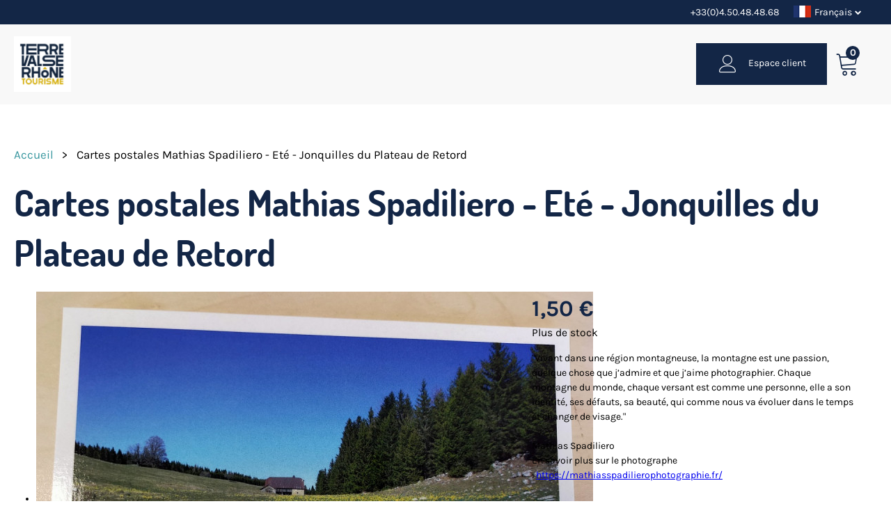

--- FILE ---
content_type: text/html; charset=utf-8
request_url: https://reservation.terrevalserine.fr/cartes-postales-mathias-spadiliero-ete-jonquilles-du-plateau-de-retord.html
body_size: 4271
content:
<!DOCTYPE html>
<html class="no-js" lang="fr">
<head>
	<title>Cartes postales Mathias Spadiliero - Eté - Jonquilles du Plateau de Retord</title>
	<meta charset="utf-8" />
	<link rel="apple-touch-icon" sizes="180x180" href="/templates/RESA/images/favicon/apple-touch-icon.png">
	<link rel="icon" type="image/png" sizes="32x32" href="/templates/RESA/images/favicon/favicon-32x32.png">
	<link rel="icon" type="image/png" sizes="16x16" href="/templates/RESA/images/favicon/favicon-16x16.png">
	<link rel="manifest" href="/templates/RESA/images/favicon/site.webmanifest">
	<link rel="mask-icon" href="/templates/RESA/images/favicon/safari-pinned-tab.svg" color="#ffffff">
	<meta name="msapplication-TileColor" content="#ffffff">
	<meta name="theme-color" content="#ffffff">
	<!-- Debut balise description et keyword -->
<link rel="canonical" href="https://reservation.terrevalserine.fr/cartes-postales-mathias-spadiliero-ete-jonquilles-du-plateau-de-retord.html"/><!-- Fin balise description et keyword -->
<meta property="og:image" content="https://reservation.terrevalserine.fr/medias/images/prestations/img-20211213-110722-2827.jpg" /><meta property="og:site_name" content="reservation.terrevalserine.fr" /><meta property="og:url" content="cartes-postales-mathias-spadiliero-ete-jonquilles-du-plateau-de-retord.html" /><meta property="og:title" content="Cartes postales Mathias Spadiliero - Et&eacute; - Jonquilles du Plateau de Retord" /><meta property="og:type" content="website" />	<meta name="viewport" content="width=device-width" />
	<meta name="format-detection" content="telephone=no">
	<meta http-equiv="Content-Language" content="fr">
	<link href="/templates/RESA/css/cache/style_FR_ControllerFicheInfo_style-site.css" rel="stylesheet" type="text/css">	<link rel="alternate" href="https://reservation.terrevalserine.fr/cartes-postales-mathias-spadiliero-ete-jonquilles-du-plateau-de-retord.html" hreflang="FR-fr"><link rel="alternate" href="https://reservation.terrevalserine.fr/cartes-postales-mathias-spadiliero-ete-jonquilles-du-plateau-de-retord.html" hreflang="x-default">	<script async src="https://www.googletagmanager.com/gtag/js?id=G-S1S80S28LK"></script>
	<base href="https://reservation.terrevalserine.fr" />	<script>window.dataLayer = window.dataLayer || [];
                      function gtag(){window.dataLayer.push(arguments);}
                      gtag('js', new Date());
                      gtag('config', 'G-S1S80S28LK', {'anonymize_ip': true });
                    </script><script data-cookie="GoogleAnalytics" data-cookie-fn="fn_6979f4277f4d6" id="fn_6979f4277f4d6" data-initiator="script-element" type="application/javascript" >

        function fn_6979f4277f4d6() {(function(i,s,o,g,r,a,m){i['GoogleAnalyticsObject']=r;i[r]=i[r]||function(){
                      (i[r].q=i[r].q||[]).push(arguments)},i[r].l=1*new Date();a=s.createElement(o),
                      m=s.getElementsByTagName(o)[0];a.async=1;a.src=g;m.parentNode.insertBefore(a,m)
                      })(window,document,'script','//www.google-analytics.com/analytics.js','ga');ga('create', 'UA-234845312-2', 'auto');ga('require', 'displayfeatures');ga('set', 'anonymizeIp', true);ga('send', 'pageview');}

        var storage = localStorage.getItem("COOKIE_MANAGER");
        if (storage) {
            var dataCookie = JSON.parse(storage);
            if (dataCookie.types.GoogleAnalytics.isEnable) {
            	fn_6979f4277f4d6();
            	var script = document.getElementById("fn_6979f4277f4d6");
            	script.setAttribute("data-cookie-init", "1");
            }
        }

        </script><link rel="alternate" href="https://reservation.terrevalserine.fr/cartes-postales-mathias-spadiliero-ete-jonquilles-du-plateau-de-retord.html" hreflang="FR-fr"><link rel="alternate" href="https://reservation.terrevalserine.fr/cartes-postales-mathias-spadiliero-ete-jonquilles-du-plateau-de-retord.html" hreflang="x-default"><script src="https://ajax.googleapis.com/ajax/libs/jquery/1.9.0/jquery.min.js" data-initiator="script-element" type="application/javascript" ></script>	</head>

<body class=" fr  ControllerFicheInfo">

	
	<header class="header" role="banner">
<div class="ligne_top">
	<div class="colonne tel">
		<nav role="navigation" class="menu-niveau-3 menu-tel" ><div class="titre-menu"><a href="tel:+33450484868" title="+33(0)4.50.48.48.68" >+33(0)4.50.48.48.68</a></div></nav>	</div>

	<div class="colonne switch_langues">
		<ul class="switch-langues"><li class="langue-fr selected"><a href="https://reservation.terrevalserine.fr" title="Français"><span>Français</span></a></li></ul>	</div>

</div>
	<div class="ligne">
		<div class="colonne logo">

				<a href="https://reservation.terrevalserine.fr"><img src="/templates/RESA/images/logo.jpg" alt=""></a>

		</div>


		<div class="colonne panier_compte">

			<div class="widget-moncompte dropdown-relative widget-3">

                <div class="title"><a href="/espace-client.html"><span>Espace client</span></a></div>
    </div>			<div class="bloc_panier">
				<div id="bloc_panier" onclick="location.href='booking?action=panier&amp;cid=1'"><div class="titre"><span>Mon panier</span></div><div class="contenu"><div class="panier-vide" id="resa_panier_vide">Votre panier est vide</div><div class="ligne-prestation"  style="display: none;"><div class="left"><span class="nb-prestations" id="resa_panier_nb_prestation">-1</span><span class="libelle-nb-prestations">prestation</span></div><div class="right"><span class="montant" id="resa_panier_montant">0 €</span></div></div><div class="void-panier clear"  style="display: none;"><a href="booking?action=panier&amp;cid=1" >Voir mon panier</a></div></div></div><span class="getNbPrestations">0</span>			</div>
		</div>
	</div>
</header>
<main role="main">
		<section id="content">
		<div class="fil_ariane">
			<div class="fil_ariane">
				<ul class="breadcrumb">    <li>
                                    <a href="/">
                    <span>Accueil</span>
                </a>
                                    <span class="divider">&gt;</span>
                                        </li>
    <li>
        <script type="application/ld+json">{"itemListElement":[{"position":1,"name":"Accueil","item":"https:\/\/reservation.terrevalserine.fr\/\/","@type":"ListItem"},{"position":2,"name":"Cartes postales Mathias Spadiliero - Et\u00e9 - Jonquilles du Plateau de Retord","item":"https:\/\/reservation.terrevalserine.fr\/cartes-postales-mathias-spadiliero-ete-jonquilles-du-plateau-de-retord.html","@type":"ListItem"}],"@type":"BreadcrumbList","@context":"http:\/\/schema.org\/"}</script>            <span>Cartes postales Mathias Spadiliero - Eté - Jonquilles du Plateau de Retord</span>
            </li>
</ul>	</div>
	
<div id="fiche-info" class="fiche-article"  class="type-prestation-a" >

    
    <header>
        <h1>Cartes postales Mathias Spadiliero - Eté - Jonquilles du Plateau de Retord</h1>
    </header>

    <div id="media" class="gallerie media_unique"><ul class="gallerie-list"><li class=""><img itemprop="image"  src="https://reservation.terrevalserine.fr/medias/images/prestations/multitailles/800x600_img-20211213-110722-2827.jpg" alt="img-20211213-110722-2827" title="img-20211213-110722-2827"/></li></ul></div><!-- Bloc Bxslider --><script>     
		  	function ficheInfoInitBxSliderGallery() {    
				try {                                  
					var obj = new BxSliderIngenie(".gallerie-list",{ 'auto': true, 'autoHover': true , pagerCustom: '#thumb-pager'},false,false);
				}
				catch (e) {
					console.log('BxSliderIngenie : init impossible sur .gallerie-list',e);
				}       
		  	}
		  	</script><!--/ Bloc Bxslider -->    <div class="presentation"><div class="bloc_boutique">
            <div class="bloc_tarif_article">
            <div class="bloc_prix_en_cours"><div class="prix_en_cours">1,50 €</div></div>        </div>
    
    <div class="bloc_cmd_acticle">
                                    <div class="qte_article_indipos">Plus de stock</div>
                                    </div>
</div>
<script>
    function showFormulaireDevis() {
        jQuery(".contact_boutique").show();
        jQuery('html,body').animate({
            scrollTop: jQuery('#form_haut').offset().top
        });
    }
</script><div class="description" itemprop="description"><div class="pave1 pave-containText"><span class="contenu_descriptif">&quot;Vivant dans une r&eacute;gion montagneuse, la montagne est une passion, quelque chose que j&rsquo;admire et que j&rsquo;aime photographier. Chaque montagne du monde, chaque versant est comme une personne, elle a son identit&eacute;, ses d&eacute;fauts, sa beaut&eacute;, qui comme nous va &eacute;voluer dans le temps et changer de visage.&quot;<br />
<br />
Mathias Spadiliero<br />
En savoir plus sur le photographe :&nbsp;<a href="https://mathiasspadilierophotographie.fr/" target="_blank">https://mathiasspadilierophotographie.fr/</a>&nbsp;</span></div></div></div><div class="contact_boutique" style="display:none"></div>

    </div></section>
</main>
<footer class="footer" role="contentinfo">

<div class="copyright">
     <div class="copyright">&copy 2026 Terre Valserine</div>
     <nav role="navigation" class="menu-niveau-2 menu-footer" ><ul class="">

    <li data-menu-id="28" data-menu-keyword="" class="first  menu-niveau-3  terminal"><a href="cgv.html"  ><span class="lien-menu">Conditions Générales de Vente</span></a></li><li data-menu-id="" data-menu-keyword="ING_MODIFY_COOKIE" class=""><a href="#0"  ><span class="lien-menu">Gestion des cookies</span></a></li>
</ul>

</nav></div>

</footer>

	<script src="https://static.ingenie.fr/js/jquery-1.9.0.js" data-initiator="script-element" type="application/javascript" ></script><script src="https://static.ingenie.fr/js/ScriptsLoader.js" data-initiator="script-element" type="application/javascript" ></script><script src="https://static.ingenie.fr/widgets/dispo/js/Client.js" data-initiator="script-element" type="application/javascript" ></script><script data-initiator="script-element" type="application/javascript" >
				document.body.classList.add("widget-v2");
			</script><script src="https://static.ingenie.fr/helpers/ScriptsLoader.js" data-initiator="script-element" type="application/javascript" ></script><script src="https://static.ingenie.fr/components/cookieManager/js/CookieManager.js" data-initiator="script-element" type="application/javascript" ></script><!-- Debut Javascript -->
<script src="https://ajax.googleapis.com/ajax/libs/jquery/1.9.0/jquery.min.js" data-initiator="script-element" type="application/javascript" ></script><script data-initiator="script-element" type="application/javascript" >window.jQuery || document.write('<script type="application/javascript" src="https://static.ingenie.fr/js/jquery-1.9.0.min.js"><\/script>')</script><script data-initiator="script-element" type="application/javascript" >window.jQuery || document.write('<script type="application/javascript" src="/js/jquery-1.9.0.min.js"><\/script>')</script><script src="https://maps.google.com/maps/api/js?sensor=true" data-initiator="script-element" type="application/javascript" ></script><script src="/javascript.js?action=load&categorie=fiche-info" data-initiator="script-element" type="application/javascript" ></script><!-- Debut Javascript load/reload-->
<script id="reload_js_vue" data-initiator="script-element" type="application/javascript" >function reload_js_vue(infinite){if ( infinite == undefined ) { infinite = false; };};</script><script data-initiator="script-element" type="application/javascript" >
function demarrage(){
			 	$(window).on( "load",function(){
  					try {
  						ficheInfoInitBxSliderGallery();
  					}
  					catch(err) {
  					}
  				});
  			$('#iview').iView({
  				pauseTime: 7000,
  				pauseOnHover: true,
  				directionNav: false,
  				directionNavHide: false,
  				controlNav: true,
  				controlNavNextPrev: false,
  				controlNavThumbs: true,
  				// timer: 'Bar',
  				// timerDiameter: 120,
  				// timerPadding: 3,
  				// timerStroke: 4,
  				// timerBarStroke: 0,
  				// timerColor: '#0F0',
  				// timerPosition: 'bottom-right',
  				// timerX: 15,
  				// timerY: 60
  				});

  			// anchor js
  		$('.bandeau li').fv2_anchor({'ScrollTopMargin':'45'});
  			try {
  				fiche_info_load_resa();
  			} catch (e) {

  			}
  			

			var gsw_organisme = 542;
			var gsw_site = "RESA";
			var gsw_langue = "FR";
			var gsw_url = "https://genius2bellegarde.ingenie.fr/scripts/stats/web/stats.php";
			var gsw_vars = Array();
				gsw_vars["TYPREST"] = "A";
				gsw_vars["CODEPRESTATAIRE"] = "SPADIGLIEROMATHIAS";
			gsw_vars["CODEPRESTATION"] = "CARTEPOSTALEMSCARTESMJONQUI";gsw_log(gsw_organisme, gsw_site, gsw_langue, gsw_url, gsw_vars);
try {
                          						accordionDispo();
                          					} catch(err) {
                          					}
					try {

						$("nav li").hover(function() {

							$(this).find("img.lazy").trigger("scroll");
						});

						$("nav img.lazy").lazyload({
							skip_invisible : false,
							effect : "fadeIn"
						});

					} catch(err) {
			        }
			$(".responsiveMenu").fv2_responsiveMenu();
          	try {
          		$(".fairestat").fv2_stats({
          			organisme: "542",
          			site: "RESA",
          			langue: "FR",
          			url_stat: "genius2bellegarde.ingenie.fr"
          		});
          	} catch(err) {}
          if(typeof CookieManager !== "undefined"){CookieManager.load();}};
function demarrageWidgets(){try {if (typeof isInitMoteurResa == "undefined" || (typeof isInitMoteurResa != "undefined") && isInitMoteurResa == false) {
Resa.init_moteur_resa('1');
}
} catch(err) {}try {
if (typeof isInitMoteurRecherche == "undefined" || (typeof isInitMoteurRecherche != "undefined") && isInitMoteurRecherche == false) {
MoteurRecherche.init_moteur('1', '.form-moteurRecherche-AFFINAGE-1');
}

} catch(err) {}try { demarrageWidgetsCharte(); } catch ( e ) {  } ;};
$(document).ready(function(){
demarrage();demarrageWidgets();
});</script><!-- Fin Javascript load/reload-->

	<script>
		</script>

</body>
</html>


--- FILE ---
content_type: text/css
request_url: https://reservation.terrevalserine.fr/templates/RESA/css/cache/style_FR_ControllerFicheInfo_style-site.css
body_size: 109876
content:
@font-face{font-family:'FontAwesome';src:url('https://static.ingenie.fr/fonts/fontawesome-4.7.0/fontawesome-webfont.eot?v=4.7.0');src:url('https://static.ingenie.fr/fonts/fontawesome-4.7.0/fontawesome-webfont.eot?#iefix&v=4.7.0') format('embedded-opentype'),
url('https://static.ingenie.fr/fonts/fontawesome-4.7.0/fontawesome-webfont.woff2?v=4.7.0') format('woff2'),
url('https://static.ingenie.fr/fonts/fontawesome-4.7.0/fontawesome-webfont.woff?v=4.7.0') format('woff'),
url('https://static.ingenie.fr/fonts/fontawesome-4.7.0/fontawesome-webfont.ttf?v=4.7.0') format('truetype'),
url('https://static.ingenie.fr/fonts/fontawesome-4.7.0/fontawesome-webfont.svg?v=4.7.0#fontawesomeregular') format('svg');font-weight:normal;font-style:normal;font-display:swap}.fa{display:inline-block;font:normal normal normal 14px/1 FontAwesome;font-size:inherit;text-rendering:auto;-webkit-font-smoothing:antialiased;-moz-osx-font-smoothing:grayscale}.fa-lg{font-size:1.33333333em;line-height:0.75em;vertical-align:-15%}.fa-2x{font-size:2em}.fa-3x{font-size:3em}.fa-4x{font-size:4em}.fa-5x{font-size:5em}.fa-fw{width:1.28571429em;text-align:center}.fa-ul{padding-left:0;margin-left:2.14285714em;list-style-type:none}.fa-ul>li{position:relative}.fa-li{position:absolute;left:-2.14285714em;width:2.14285714em;top:0.14285714em;text-align:center}.fa-li.fa-lg{left:-1.85714286em}.fa-border{padding: .2em .25em .15em;border:solid 0.08em #eee;border-radius: .1em}.fa-pull-left{float:left}.fa-pull-right{float:right}.fa.fa-pull-left{margin-right: .3em}.fa.fa-pull-right{margin-left: .3em}.pull-right{float:right}.pull-left{float:left}.fa.pull-left{margin-right: .3em}.fa.pull-right{margin-left: .3em}.fa-spin{-webkit-animation:fa-spin 2s infinite linear;animation:fa-spin 2s infinite linear}.fa-pulse{-webkit-animation:fa-spin 1s infinite steps(8);animation:fa-spin 1s infinite steps(8)}@-webkit-keyframes fa-spin{0%{-webkit-transform:rotate(0deg);transform:rotate(0deg)}100%{-webkit-transform:rotate(359deg);transform:rotate(359deg)}}@keyframes fa-spin{0%{-webkit-transform:rotate(0deg);transform:rotate(0deg)}100%{-webkit-transform:rotate(359deg);transform:rotate(359deg)}}.fa-rotate-90{-ms-filter:"progid:DXImageTransform.Microsoft.BasicImage(rotation=1)";-webkit-transform:rotate(90deg);-ms-transform:rotate(90deg);transform:rotate(90deg)}.fa-rotate-180{-ms-filter:"progid:DXImageTransform.Microsoft.BasicImage(rotation=2)";-webkit-transform:rotate(180deg);-ms-transform:rotate(180deg);transform:rotate(180deg)}.fa-rotate-270{-ms-filter:"progid:DXImageTransform.Microsoft.BasicImage(rotation=3)";-webkit-transform:rotate(270deg);-ms-transform:rotate(270deg);transform:rotate(270deg)}.fa-flip-horizontal{-ms-filter:"progid:DXImageTransform.Microsoft.BasicImage(rotation=0,mirror=1)";-webkit-transform:scale(-1,1);-ms-transform:scale(-1,1);transform:scale(-1,1)}.fa-flip-vertical{-ms-filter:"progid:DXImageTransform.Microsoft.BasicImage(rotation=2, mirror=1)";-webkit-transform:scale(1, -1);-ms-transform:scale(1, -1);transform:scale(1, -1)}:root .fa-rotate-90,
:root .fa-rotate-180,
:root .fa-rotate-270,
:root .fa-flip-horizontal,
:root .fa-flip-vertical{filter:none}.fa-stack{position:relative;display:inline-block;width:2em;height:2em;line-height:2em;vertical-align:middle}.fa-stack-1x,.fa-stack-2x{position:absolute;left:0;width:100%;text-align:center}.fa-stack-1x{line-height:inherit}.fa-stack-2x{font-size:2em}.fa-inverse{color:#fff}.fa-glass:before{content:"\f000"}.fa-music:before{content:"\f001"}.fa-search:before{content:"\f002"}.fa-envelope-o:before{content:"\f003"}.fa-heart:before{content:"\f004"}.fa-star:before{content:"\f005"}.fa-star-o:before{content:"\f006"}.fa-user:before{content:"\f007"}.fa-film:before{content:"\f008"}.fa-th-large:before{content:"\f009"}.fa-th:before{content:"\f00a"}.fa-th-list:before{content:"\f00b"}.fa-check:before{content:"\f00c"}.fa-remove:before,.fa-close:before,.fa-times:before{content:"\f00d"}.fa-search-plus:before{content:"\f00e"}.fa-search-minus:before{content:"\f010"}.fa-power-off:before{content:"\f011"}.fa-signal:before{content:"\f012"}.fa-gear:before,.fa-cog:before{content:"\f013"}.fa-trash-o:before{content:"\f014"}.fa-home:before{content:"\f015"}.fa-file-o:before{content:"\f016"}.fa-clock-o:before{content:"\f017"}.fa-road:before{content:"\f018"}.fa-download:before{content:"\f019"}.fa-arrow-circle-o-down:before{content:"\f01a"}.fa-arrow-circle-o-up:before{content:"\f01b"}.fa-inbox:before{content:"\f01c"}.fa-play-circle-o:before{content:"\f01d"}.fa-rotate-right:before,.fa-repeat:before{content:"\f01e"}.fa-refresh:before{content:"\f021"}.fa-list-alt:before{content:"\f022"}.fa-lock:before{content:"\f023"}.fa-flag:before{content:"\f024"}.fa-headphones:before{content:"\f025"}.fa-volume-off:before{content:"\f026"}.fa-volume-down:before{content:"\f027"}.fa-volume-up:before{content:"\f028"}.fa-qrcode:before{content:"\f029"}.fa-barcode:before{content:"\f02a"}.fa-tag:before{content:"\f02b"}.fa-tags:before{content:"\f02c"}.fa-book:before{content:"\f02d"}.fa-bookmark:before{content:"\f02e"}.fa-print:before{content:"\f02f"}.fa-camera:before{content:"\f030"}.fa-font:before{content:"\f031"}.fa-bold:before{content:"\f032"}.fa-italic:before{content:"\f033"}.fa-text-height:before{content:"\f034"}.fa-text-width:before{content:"\f035"}.fa-align-left:before{content:"\f036"}.fa-align-center:before{content:"\f037"}.fa-align-right:before{content:"\f038"}.fa-align-justify:before{content:"\f039"}.fa-list:before{content:"\f03a"}.fa-dedent:before,.fa-outdent:before{content:"\f03b"}.fa-indent:before{content:"\f03c"}.fa-video-camera:before{content:"\f03d"}.fa-photo:before,.fa-image:before,.fa-picture-o:before{content:"\f03e"}.fa-pencil:before{content:"\f040"}.fa-map-marker:before{content:"\f041"}.fa-adjust:before{content:"\f042"}.fa-tint:before{content:"\f043"}.fa-edit:before,.fa-pencil-square-o:before{content:"\f044"}.fa-share-square-o:before{content:"\f045"}.fa-check-square-o:before{content:"\f046"}.fa-arrows:before{content:"\f047"}.fa-step-backward:before{content:"\f048"}.fa-fast-backward:before{content:"\f049"}.fa-backward:before{content:"\f04a"}.fa-play:before{content:"\f04b"}.fa-pause:before{content:"\f04c"}.fa-stop:before{content:"\f04d"}.fa-forward:before{content:"\f04e"}.fa-fast-forward:before{content:"\f050"}.fa-step-forward:before{content:"\f051"}.fa-eject:before{content:"\f052"}.fa-chevron-left:before{content:"\f053"}.fa-chevron-right:before{content:"\f054"}.fa-plus-circle:before{content:"\f055"}.fa-minus-circle:before{content:"\f056"}.fa-times-circle:before{content:"\f057"}.fa-check-circle:before{content:"\f058"}.fa-question-circle:before{content:"\f059"}.fa-info-circle:before{content:"\f05a"}.fa-crosshairs:before{content:"\f05b"}.fa-times-circle-o:before{content:"\f05c"}.fa-check-circle-o:before{content:"\f05d"}.fa-ban:before{content:"\f05e"}.fa-arrow-left:before{content:"\f060"}.fa-arrow-right:before{content:"\f061"}.fa-arrow-up:before{content:"\f062"}.fa-arrow-down:before{content:"\f063"}.fa-mail-forward:before,.fa-share:before{content:"\f064"}.fa-expand:before{content:"\f065"}.fa-compress:before{content:"\f066"}.fa-plus:before{content:"\f067"}.fa-minus:before{content:"\f068"}.fa-asterisk:before{content:"\f069"}.fa-exclamation-circle:before{content:"\f06a"}.fa-gift:before{content:"\f06b"}.fa-leaf:before{content:"\f06c"}.fa-fire:before{content:"\f06d"}.fa-eye:before{content:"\f06e"}.fa-eye-slash:before{content:"\f070"}.fa-warning:before,.fa-exclamation-triangle:before{content:"\f071"}.fa-plane:before{content:"\f072"}.fa-calendar:before{content:"\f073"}.fa-random:before{content:"\f074"}.fa-comment:before{content:"\f075"}.fa-magnet:before{content:"\f076"}.fa-chevron-up:before{content:"\f077"}.fa-chevron-down:before{content:"\f078"}.fa-retweet:before{content:"\f079"}.fa-shopping-cart:before{content:"\f07a"}.fa-folder:before{content:"\f07b"}.fa-folder-open:before{content:"\f07c"}.fa-arrows-v:before{content:"\f07d"}.fa-arrows-h:before{content:"\f07e"}.fa-bar-chart-o:before,.fa-bar-chart:before{content:"\f080"}.fa-twitter-square:before{content:"\f081"}.fa-facebook-square:before{content:"\f082"}.fa-camera-retro:before{content:"\f083"}.fa-key:before{content:"\f084"}.fa-gears:before,.fa-cogs:before{content:"\f085"}.fa-comments:before{content:"\f086"}.fa-thumbs-o-up:before{content:"\f087"}.fa-thumbs-o-down:before{content:"\f088"}.fa-star-half:before{content:"\f089"}.fa-heart-o:before{content:"\f08a"}.fa-sign-out:before{content:"\f08b"}.fa-linkedin-square:before{content:"\f08c"}.fa-thumb-tack:before{content:"\f08d"}.fa-external-link:before{content:"\f08e"}.fa-sign-in:before{content:"\f090"}.fa-trophy:before{content:"\f091"}.fa-github-square:before{content:"\f092"}.fa-upload:before{content:"\f093"}.fa-lemon-o:before{content:"\f094"}.fa-phone:before{content:"\f095"}.fa-square-o:before{content:"\f096"}.fa-bookmark-o:before{content:"\f097"}.fa-phone-square:before{content:"\f098"}.fa-twitter:before{content:"\f099"}.fa-facebook-f:before,.fa-facebook:before{content:"\f09a"}.fa-github:before{content:"\f09b"}.fa-unlock:before{content:"\f09c"}.fa-credit-card:before{content:"\f09d"}.fa-feed:before,.fa-rss:before{content:"\f09e"}.fa-hdd-o:before{content:"\f0a0"}.fa-bullhorn:before{content:"\f0a1"}.fa-bell:before{content:"\f0f3"}.fa-certificate:before{content:"\f0a3"}.fa-hand-o-right:before{content:"\f0a4"}.fa-hand-o-left:before{content:"\f0a5"}.fa-hand-o-up:before{content:"\f0a6"}.fa-hand-o-down:before{content:"\f0a7"}.fa-arrow-circle-left:before{content:"\f0a8"}.fa-arrow-circle-right:before{content:"\f0a9"}.fa-arrow-circle-up:before{content:"\f0aa"}.fa-arrow-circle-down:before{content:"\f0ab"}.fa-globe:before{content:"\f0ac"}.fa-wrench:before{content:"\f0ad"}.fa-tasks:before{content:"\f0ae"}.fa-filter:before{content:"\f0b0"}.fa-briefcase:before{content:"\f0b1"}.fa-arrows-alt:before{content:"\f0b2"}.fa-group:before,.fa-users:before{content:"\f0c0"}.fa-chain:before,.fa-link:before{content:"\f0c1"}.fa-cloud:before{content:"\f0c2"}.fa-flask:before{content:"\f0c3"}.fa-cut:before,.fa-scissors:before{content:"\f0c4"}.fa-copy:before,.fa-files-o:before{content:"\f0c5"}.fa-paperclip:before{content:"\f0c6"}.fa-save:before,.fa-floppy-o:before{content:"\f0c7"}.fa-square:before{content:"\f0c8"}.fa-navicon:before,.fa-reorder:before,.fa-bars:before{content:"\f0c9"}.fa-list-ul:before{content:"\f0ca"}.fa-list-ol:before{content:"\f0cb"}.fa-strikethrough:before{content:"\f0cc"}.fa-underline:before{content:"\f0cd"}.fa-table:before{content:"\f0ce"}.fa-magic:before{content:"\f0d0"}.fa-truck:before{content:"\f0d1"}.fa-pinterest:before{content:"\f0d2"}.fa-pinterest-square:before{content:"\f0d3"}.fa-google-plus-square:before{content:"\f0d4"}.fa-google-plus:before{content:"\f0d5"}.fa-money:before{content:"\f0d6"}.fa-caret-down:before{content:"\f0d7"}.fa-caret-up:before{content:"\f0d8"}.fa-caret-left:before{content:"\f0d9"}.fa-caret-right:before{content:"\f0da"}.fa-columns:before{content:"\f0db"}.fa-unsorted:before,.fa-sort:before{content:"\f0dc"}.fa-sort-down:before,.fa-sort-desc:before{content:"\f0dd"}.fa-sort-up:before,.fa-sort-asc:before{content:"\f0de"}.fa-envelope:before{content:"\f0e0"}.fa-linkedin:before{content:"\f0e1"}.fa-rotate-left:before,.fa-undo:before{content:"\f0e2"}.fa-legal:before,.fa-gavel:before{content:"\f0e3"}.fa-dashboard:before,.fa-tachometer:before{content:"\f0e4"}.fa-comment-o:before{content:"\f0e5"}.fa-comments-o:before{content:"\f0e6"}.fa-flash:before,.fa-bolt:before{content:"\f0e7"}.fa-sitemap:before{content:"\f0e8"}.fa-umbrella:before{content:"\f0e9"}.fa-paste:before,.fa-clipboard:before{content:"\f0ea"}.fa-lightbulb-o:before{content:"\f0eb"}.fa-exchange:before{content:"\f0ec"}.fa-cloud-download:before{content:"\f0ed"}.fa-cloud-upload:before{content:"\f0ee"}.fa-user-md:before{content:"\f0f0"}.fa-stethoscope:before{content:"\f0f1"}.fa-suitcase:before{content:"\f0f2"}.fa-bell-o:before{content:"\f0a2"}.fa-coffee:before{content:"\f0f4"}.fa-cutlery:before{content:"\f0f5"}.fa-file-text-o:before{content:"\f0f6"}.fa-building-o:before{content:"\f0f7"}.fa-hospital-o:before{content:"\f0f8"}.fa-ambulance:before{content:"\f0f9"}.fa-medkit:before{content:"\f0fa"}.fa-fighter-jet:before{content:"\f0fb"}.fa-beer:before{content:"\f0fc"}.fa-h-square:before{content:"\f0fd"}.fa-plus-square:before{content:"\f0fe"}.fa-angle-double-left:before{content:"\f100"}.fa-angle-double-right:before{content:"\f101"}.fa-angle-double-up:before{content:"\f102"}.fa-angle-double-down:before{content:"\f103"}.fa-angle-left:before{content:"\f104"}.fa-angle-right:before{content:"\f105"}.fa-angle-up:before{content:"\f106"}.fa-angle-down:before{content:"\f107"}.fa-desktop:before{content:"\f108"}.fa-laptop:before{content:"\f109"}.fa-tablet:before{content:"\f10a"}.fa-mobile-phone:before,.fa-mobile:before{content:"\f10b"}.fa-circle-o:before{content:"\f10c"}.fa-quote-left:before{content:"\f10d"}.fa-quote-right:before{content:"\f10e"}.fa-spinner:before{content:"\f110"}.fa-circle:before{content:"\f111"}.fa-mail-reply:before,.fa-reply:before{content:"\f112"}.fa-github-alt:before{content:"\f113"}.fa-folder-o:before{content:"\f114"}.fa-folder-open-o:before{content:"\f115"}.fa-smile-o:before{content:"\f118"}.fa-frown-o:before{content:"\f119"}.fa-meh-o:before{content:"\f11a"}.fa-gamepad:before{content:"\f11b"}.fa-keyboard-o:before{content:"\f11c"}.fa-flag-o:before{content:"\f11d"}.fa-flag-checkered:before{content:"\f11e"}.fa-terminal:before{content:"\f120"}.fa-code:before{content:"\f121"}.fa-mail-reply-all:before,.fa-reply-all:before{content:"\f122"}.fa-star-half-empty:before,.fa-star-half-full:before,.fa-star-half-o:before{content:"\f123"}.fa-location-arrow:before{content:"\f124"}.fa-crop:before{content:"\f125"}.fa-code-fork:before{content:"\f126"}.fa-unlink:before,.fa-chain-broken:before{content:"\f127"}.fa-question:before{content:"\f128"}.fa-info:before{content:"\f129"}.fa-exclamation:before{content:"\f12a"}.fa-superscript:before{content:"\f12b"}.fa-subscript:before{content:"\f12c"}.fa-eraser:before{content:"\f12d"}.fa-puzzle-piece:before{content:"\f12e"}.fa-microphone:before{content:"\f130"}.fa-microphone-slash:before{content:"\f131"}.fa-shield:before{content:"\f132"}.fa-calendar-o:before{content:"\f133"}.fa-fire-extinguisher:before{content:"\f134"}.fa-rocket:before{content:"\f135"}.fa-maxcdn:before{content:"\f136"}.fa-chevron-circle-left:before{content:"\f137"}.fa-chevron-circle-right:before{content:"\f138"}.fa-chevron-circle-up:before{content:"\f139"}.fa-chevron-circle-down:before{content:"\f13a"}.fa-html5:before{content:"\f13b"}.fa-css3:before{content:"\f13c"}.fa-anchor:before{content:"\f13d"}.fa-unlock-alt:before{content:"\f13e"}.fa-bullseye:before{content:"\f140"}.fa-ellipsis-h:before{content:"\f141"}.fa-ellipsis-v:before{content:"\f142"}.fa-rss-square:before{content:"\f143"}.fa-play-circle:before{content:"\f144"}.fa-ticket:before{content:"\f145"}.fa-minus-square:before{content:"\f146"}.fa-minus-square-o:before{content:"\f147"}.fa-level-up:before{content:"\f148"}.fa-level-down:before{content:"\f149"}.fa-check-square:before{content:"\f14a"}.fa-pencil-square:before{content:"\f14b"}.fa-external-link-square:before{content:"\f14c"}.fa-share-square:before{content:"\f14d"}.fa-compass:before{content:"\f14e"}.fa-toggle-down:before,.fa-caret-square-o-down:before{content:"\f150"}.fa-toggle-up:before,.fa-caret-square-o-up:before{content:"\f151"}.fa-toggle-right:before,.fa-caret-square-o-right:before{content:"\f152"}.fa-euro:before,.fa-eur:before{content:"\f153"}.fa-gbp:before{content:"\f154"}.fa-dollar:before,.fa-usd:before{content:"\f155"}.fa-rupee:before,.fa-inr:before{content:"\f156"}.fa-cny:before,.fa-rmb:before,.fa-yen:before,.fa-jpy:before{content:"\f157"}.fa-ruble:before,.fa-rouble:before,.fa-rub:before{content:"\f158"}.fa-won:before,.fa-krw:before{content:"\f159"}.fa-bitcoin:before,.fa-btc:before{content:"\f15a"}.fa-file:before{content:"\f15b"}.fa-file-text:before{content:"\f15c"}.fa-sort-alpha-asc:before{content:"\f15d"}.fa-sort-alpha-desc:before{content:"\f15e"}.fa-sort-amount-asc:before{content:"\f160"}.fa-sort-amount-desc:before{content:"\f161"}.fa-sort-numeric-asc:before{content:"\f162"}.fa-sort-numeric-desc:before{content:"\f163"}.fa-thumbs-up:before{content:"\f164"}.fa-thumbs-down:before{content:"\f165"}.fa-youtube-square:before{content:"\f166"}.fa-youtube:before{content:"\f167"}.fa-xing:before{content:"\f168"}.fa-xing-square:before{content:"\f169"}.fa-youtube-play:before{content:"\f16a"}.fa-dropbox:before{content:"\f16b"}.fa-stack-overflow:before{content:"\f16c"}.fa-instagram:before{content:"\f16d"}.fa-flickr:before{content:"\f16e"}.fa-adn:before{content:"\f170"}.fa-bitbucket:before{content:"\f171"}.fa-bitbucket-square:before{content:"\f172"}.fa-tumblr:before{content:"\f173"}.fa-tumblr-square:before{content:"\f174"}.fa-long-arrow-down:before{content:"\f175"}.fa-long-arrow-up:before{content:"\f176"}.fa-long-arrow-left:before{content:"\f177"}.fa-long-arrow-right:before{content:"\f178"}.fa-apple:before{content:"\f179"}.fa-windows:before{content:"\f17a"}.fa-android:before{content:"\f17b"}.fa-linux:before{content:"\f17c"}.fa-dribbble:before{content:"\f17d"}.fa-skype:before{content:"\f17e"}.fa-foursquare:before{content:"\f180"}.fa-trello:before{content:"\f181"}.fa-female:before{content:"\f182"}.fa-male:before{content:"\f183"}.fa-gittip:before,.fa-gratipay:before{content:"\f184"}.fa-sun-o:before{content:"\f185"}.fa-moon-o:before{content:"\f186"}.fa-archive:before{content:"\f187"}.fa-bug:before{content:"\f188"}.fa-vk:before{content:"\f189"}.fa-weibo:before{content:"\f18a"}.fa-renren:before{content:"\f18b"}.fa-pagelines:before{content:"\f18c"}.fa-stack-exchange:before{content:"\f18d"}.fa-arrow-circle-o-right:before{content:"\f18e"}.fa-arrow-circle-o-left:before{content:"\f190"}.fa-toggle-left:before,.fa-caret-square-o-left:before{content:"\f191"}.fa-dot-circle-o:before{content:"\f192"}.fa-wheelchair:before{content:"\f193"}.fa-vimeo-square:before{content:"\f194"}.fa-turkish-lira:before,.fa-try:before{content:"\f195"}.fa-plus-square-o:before{content:"\f196"}.fa-space-shuttle:before{content:"\f197"}.fa-slack:before{content:"\f198"}.fa-envelope-square:before{content:"\f199"}.fa-wordpress:before{content:"\f19a"}.fa-openid:before{content:"\f19b"}.fa-institution:before,.fa-bank:before,.fa-university:before{content:"\f19c"}.fa-mortar-board:before,.fa-graduation-cap:before{content:"\f19d"}.fa-yahoo:before{content:"\f19e"}.fa-google:before{content:"\f1a0"}.fa-reddit:before{content:"\f1a1"}.fa-reddit-square:before{content:"\f1a2"}.fa-stumbleupon-circle:before{content:"\f1a3"}.fa-stumbleupon:before{content:"\f1a4"}.fa-delicious:before{content:"\f1a5"}.fa-digg:before{content:"\f1a6"}.fa-pied-piper-pp:before{content:"\f1a7"}.fa-pied-piper-alt:before{content:"\f1a8"}.fa-drupal:before{content:"\f1a9"}.fa-joomla:before{content:"\f1aa"}.fa-language:before{content:"\f1ab"}.fa-fax:before{content:"\f1ac"}.fa-building:before{content:"\f1ad"}.fa-child:before{content:"\f1ae"}.fa-paw:before{content:"\f1b0"}.fa-spoon:before{content:"\f1b1"}.fa-cube:before{content:"\f1b2"}.fa-cubes:before{content:"\f1b3"}.fa-behance:before{content:"\f1b4"}.fa-behance-square:before{content:"\f1b5"}.fa-steam:before{content:"\f1b6"}.fa-steam-square:before{content:"\f1b7"}.fa-recycle:before{content:"\f1b8"}.fa-automobile:before,.fa-car:before{content:"\f1b9"}.fa-cab:before,.fa-taxi:before{content:"\f1ba"}.fa-tree:before{content:"\f1bb"}.fa-spotify:before{content:"\f1bc"}.fa-deviantart:before{content:"\f1bd"}.fa-soundcloud:before{content:"\f1be"}.fa-database:before{content:"\f1c0"}.fa-file-pdf-o:before{content:"\f1c1"}.fa-file-word-o:before{content:"\f1c2"}.fa-file-excel-o:before{content:"\f1c3"}.fa-file-powerpoint-o:before{content:"\f1c4"}.fa-file-photo-o:before,.fa-file-picture-o:before,.fa-file-image-o:before{content:"\f1c5"}.fa-file-zip-o:before,.fa-file-archive-o:before{content:"\f1c6"}.fa-file-sound-o:before,.fa-file-audio-o:before{content:"\f1c7"}.fa-file-movie-o:before,.fa-file-video-o:before{content:"\f1c8"}.fa-file-code-o:before{content:"\f1c9"}.fa-vine:before{content:"\f1ca"}.fa-codepen:before{content:"\f1cb"}.fa-jsfiddle:before{content:"\f1cc"}.fa-life-bouy:before,.fa-life-buoy:before,.fa-life-saver:before,.fa-support:before,.fa-life-ring:before{content:"\f1cd"}.fa-circle-o-notch:before{content:"\f1ce"}.fa-ra:before,.fa-resistance:before,.fa-rebel:before{content:"\f1d0"}.fa-ge:before,.fa-empire:before{content:"\f1d1"}.fa-git-square:before{content:"\f1d2"}.fa-git:before{content:"\f1d3"}.fa-y-combinator-square:before,.fa-yc-square:before,.fa-hacker-news:before{content:"\f1d4"}.fa-tencent-weibo:before{content:"\f1d5"}.fa-qq:before{content:"\f1d6"}.fa-wechat:before,.fa-weixin:before{content:"\f1d7"}.fa-send:before,.fa-paper-plane:before{content:"\f1d8"}.fa-send-o:before,.fa-paper-plane-o:before{content:"\f1d9"}.fa-history:before{content:"\f1da"}.fa-circle-thin:before{content:"\f1db"}.fa-header:before{content:"\f1dc"}.fa-paragraph:before{content:"\f1dd"}.fa-sliders:before{content:"\f1de"}.fa-share-alt:before{content:"\f1e0"}.fa-share-alt-square:before{content:"\f1e1"}.fa-bomb:before{content:"\f1e2"}.fa-soccer-ball-o:before,.fa-futbol-o:before{content:"\f1e3"}.fa-tty:before{content:"\f1e4"}.fa-binoculars:before{content:"\f1e5"}.fa-plug:before{content:"\f1e6"}.fa-slideshare:before{content:"\f1e7"}.fa-twitch:before{content:"\f1e8"}.fa-yelp:before{content:"\f1e9"}.fa-newspaper-o:before{content:"\f1ea"}.fa-wifi:before{content:"\f1eb"}.fa-calculator:before{content:"\f1ec"}.fa-paypal:before{content:"\f1ed"}.fa-google-wallet:before{content:"\f1ee"}.fa-cc-visa:before{content:"\f1f0"}.fa-cc-mastercard:before{content:"\f1f1"}.fa-cc-discover:before{content:"\f1f2"}.fa-cc-amex:before{content:"\f1f3"}.fa-cc-paypal:before{content:"\f1f4"}.fa-cc-stripe:before{content:"\f1f5"}.fa-bell-slash:before{content:"\f1f6"}.fa-bell-slash-o:before{content:"\f1f7"}.fa-trash:before{content:"\f1f8"}.fa-copyright:before{content:"\f1f9"}.fa-at:before{content:"\f1fa"}.fa-eyedropper:before{content:"\f1fb"}.fa-paint-brush:before{content:"\f1fc"}.fa-birthday-cake:before{content:"\f1fd"}.fa-area-chart:before{content:"\f1fe"}.fa-pie-chart:before{content:"\f200"}.fa-line-chart:before{content:"\f201"}.fa-lastfm:before{content:"\f202"}.fa-lastfm-square:before{content:"\f203"}.fa-toggle-off:before{content:"\f204"}.fa-toggle-on:before{content:"\f205"}.fa-bicycle:before{content:"\f206"}.fa-bus:before{content:"\f207"}.fa-ioxhost:before{content:"\f208"}.fa-angellist:before{content:"\f209"}.fa-cc:before{content:"\f20a"}.fa-shekel:before,.fa-sheqel:before,.fa-ils:before{content:"\f20b"}.fa-meanpath:before{content:"\f20c"}.fa-buysellads:before{content:"\f20d"}.fa-connectdevelop:before{content:"\f20e"}.fa-dashcube:before{content:"\f210"}.fa-forumbee:before{content:"\f211"}.fa-leanpub:before{content:"\f212"}.fa-sellsy:before{content:"\f213"}.fa-shirtsinbulk:before{content:"\f214"}.fa-simplybuilt:before{content:"\f215"}.fa-skyatlas:before{content:"\f216"}.fa-cart-plus:before{content:"\f217"}.fa-cart-arrow-down:before{content:"\f218"}.fa-diamond:before{content:"\f219"}.fa-ship:before{content:"\f21a"}.fa-user-secret:before{content:"\f21b"}.fa-motorcycle:before{content:"\f21c"}.fa-street-view:before{content:"\f21d"}.fa-heartbeat:before{content:"\f21e"}.fa-venus:before{content:"\f221"}.fa-mars:before{content:"\f222"}.fa-mercury:before{content:"\f223"}.fa-intersex:before,.fa-transgender:before{content:"\f224"}.fa-transgender-alt:before{content:"\f225"}.fa-venus-double:before{content:"\f226"}.fa-mars-double:before{content:"\f227"}.fa-venus-mars:before{content:"\f228"}.fa-mars-stroke:before{content:"\f229"}.fa-mars-stroke-v:before{content:"\f22a"}.fa-mars-stroke-h:before{content:"\f22b"}.fa-neuter:before{content:"\f22c"}.fa-genderless:before{content:"\f22d"}.fa-facebook-official:before{content:"\f230"}.fa-pinterest-p:before{content:"\f231"}.fa-whatsapp:before{content:"\f232"}.fa-server:before{content:"\f233"}.fa-user-plus:before{content:"\f234"}.fa-user-times:before{content:"\f235"}.fa-hotel:before,.fa-bed:before{content:"\f236"}.fa-viacoin:before{content:"\f237"}.fa-train:before{content:"\f238"}.fa-subway:before{content:"\f239"}.fa-medium:before{content:"\f23a"}.fa-yc:before,.fa-y-combinator:before{content:"\f23b"}.fa-optin-monster:before{content:"\f23c"}.fa-opencart:before{content:"\f23d"}.fa-expeditedssl:before{content:"\f23e"}.fa-battery-4:before,.fa-battery:before,.fa-battery-full:before{content:"\f240"}.fa-battery-3:before,.fa-battery-three-quarters:before{content:"\f241"}.fa-battery-2:before,.fa-battery-half:before{content:"\f242"}.fa-battery-1:before,.fa-battery-quarter:before{content:"\f243"}.fa-battery-0:before,.fa-battery-empty:before{content:"\f244"}.fa-mouse-pointer:before{content:"\f245"}.fa-i-cursor:before{content:"\f246"}.fa-object-group:before{content:"\f247"}.fa-object-ungroup:before{content:"\f248"}.fa-sticky-note:before{content:"\f249"}.fa-sticky-note-o:before{content:"\f24a"}.fa-cc-jcb:before{content:"\f24b"}.fa-cc-diners-club:before{content:"\f24c"}.fa-clone:before{content:"\f24d"}.fa-balance-scale:before{content:"\f24e"}.fa-hourglass-o:before{content:"\f250"}.fa-hourglass-1:before,.fa-hourglass-start:before{content:"\f251"}.fa-hourglass-2:before,.fa-hourglass-half:before{content:"\f252"}.fa-hourglass-3:before,.fa-hourglass-end:before{content:"\f253"}.fa-hourglass:before{content:"\f254"}.fa-hand-grab-o:before,.fa-hand-rock-o:before{content:"\f255"}.fa-hand-stop-o:before,.fa-hand-paper-o:before{content:"\f256"}.fa-hand-scissors-o:before{content:"\f257"}.fa-hand-lizard-o:before{content:"\f258"}.fa-hand-spock-o:before{content:"\f259"}.fa-hand-pointer-o:before{content:"\f25a"}.fa-hand-peace-o:before{content:"\f25b"}.fa-trademark:before{content:"\f25c"}.fa-registered:before{content:"\f25d"}.fa-creative-commons:before{content:"\f25e"}.fa-gg:before{content:"\f260"}.fa-gg-circle:before{content:"\f261"}.fa-tripadvisor:before{content:"\f262"}.fa-odnoklassniki:before{content:"\f263"}.fa-odnoklassniki-square:before{content:"\f264"}.fa-get-pocket:before{content:"\f265"}.fa-wikipedia-w:before{content:"\f266"}.fa-safari:before{content:"\f267"}.fa-chrome:before{content:"\f268"}.fa-firefox:before{content:"\f269"}.fa-opera:before{content:"\f26a"}.fa-internet-explorer:before{content:"\f26b"}.fa-tv:before,.fa-television:before{content:"\f26c"}.fa-contao:before{content:"\f26d"}.fa-500px:before{content:"\f26e"}.fa-amazon:before{content:"\f270"}.fa-calendar-plus-o:before{content:"\f271"}.fa-calendar-minus-o:before{content:"\f272"}.fa-calendar-times-o:before{content:"\f273"}.fa-calendar-check-o:before{content:"\f274"}.fa-industry:before{content:"\f275"}.fa-map-pin:before{content:"\f276"}.fa-map-signs:before{content:"\f277"}.fa-map-o:before{content:"\f278"}.fa-map:before{content:"\f279"}.fa-commenting:before{content:"\f27a"}.fa-commenting-o:before{content:"\f27b"}.fa-houzz:before{content:"\f27c"}.fa-vimeo:before{content:"\f27d"}.fa-black-tie:before{content:"\f27e"}.fa-fonticons:before{content:"\f280"}.fa-reddit-alien:before{content:"\f281"}.fa-edge:before{content:"\f282"}.fa-credit-card-alt:before{content:"\f283"}.fa-codiepie:before{content:"\f284"}.fa-modx:before{content:"\f285"}.fa-fort-awesome:before{content:"\f286"}.fa-usb:before{content:"\f287"}.fa-product-hunt:before{content:"\f288"}.fa-mixcloud:before{content:"\f289"}.fa-scribd:before{content:"\f28a"}.fa-pause-circle:before{content:"\f28b"}.fa-pause-circle-o:before{content:"\f28c"}.fa-stop-circle:before{content:"\f28d"}.fa-stop-circle-o:before{content:"\f28e"}.fa-shopping-bag:before{content:"\f290"}.fa-shopping-basket:before{content:"\f291"}.fa-hashtag:before{content:"\f292"}.fa-bluetooth:before{content:"\f293"}.fa-bluetooth-b:before{content:"\f294"}.fa-percent:before{content:"\f295"}.fa-gitlab:before{content:"\f296"}.fa-wpbeginner:before{content:"\f297"}.fa-wpforms:before{content:"\f298"}.fa-envira:before{content:"\f299"}.fa-universal-access:before{content:"\f29a"}.fa-wheelchair-alt:before{content:"\f29b"}.fa-question-circle-o:before{content:"\f29c"}.fa-blind:before{content:"\f29d"}.fa-audio-description:before{content:"\f29e"}.fa-volume-control-phone:before{content:"\f2a0"}.fa-braille:before{content:"\f2a1"}.fa-assistive-listening-systems:before{content:"\f2a2"}.fa-asl-interpreting:before,.fa-american-sign-language-interpreting:before{content:"\f2a3"}.fa-deafness:before,.fa-hard-of-hearing:before,.fa-deaf:before{content:"\f2a4"}.fa-glide:before{content:"\f2a5"}.fa-glide-g:before{content:"\f2a6"}.fa-signing:before,.fa-sign-language:before{content:"\f2a7"}.fa-low-vision:before{content:"\f2a8"}.fa-viadeo:before{content:"\f2a9"}.fa-viadeo-square:before{content:"\f2aa"}.fa-snapchat:before{content:"\f2ab"}.fa-snapchat-ghost:before{content:"\f2ac"}.fa-snapchat-square:before{content:"\f2ad"}.fa-pied-piper:before{content:"\f2ae"}.fa-first-order:before{content:"\f2b0"}.fa-yoast:before{content:"\f2b1"}.fa-themeisle:before{content:"\f2b2"}.fa-google-plus-circle:before,.fa-google-plus-official:before{content:"\f2b3"}.fa-fa:before,.fa-font-awesome:before{content:"\f2b4"}.fa-handshake-o:before{content:"\f2b5"}.fa-envelope-open:before{content:"\f2b6"}.fa-envelope-open-o:before{content:"\f2b7"}.fa-linode:before{content:"\f2b8"}.fa-address-book:before{content:"\f2b9"}.fa-address-book-o:before{content:"\f2ba"}.fa-vcard:before,.fa-address-card:before{content:"\f2bb"}.fa-vcard-o:before,.fa-address-card-o:before{content:"\f2bc"}.fa-user-circle:before{content:"\f2bd"}.fa-user-circle-o:before{content:"\f2be"}.fa-user-o:before{content:"\f2c0"}.fa-id-badge:before{content:"\f2c1"}.fa-drivers-license:before,.fa-id-card:before{content:"\f2c2"}.fa-drivers-license-o:before,.fa-id-card-o:before{content:"\f2c3"}.fa-quora:before{content:"\f2c4"}.fa-free-code-camp:before{content:"\f2c5"}.fa-telegram:before{content:"\f2c6"}.fa-thermometer-4:before,.fa-thermometer:before,.fa-thermometer-full:before{content:"\f2c7"}.fa-thermometer-3:before,.fa-thermometer-three-quarters:before{content:"\f2c8"}.fa-thermometer-2:before,.fa-thermometer-half:before{content:"\f2c9"}.fa-thermometer-1:before,.fa-thermometer-quarter:before{content:"\f2ca"}.fa-thermometer-0:before,.fa-thermometer-empty:before{content:"\f2cb"}.fa-shower:before{content:"\f2cc"}.fa-bathtub:before,.fa-s15:before,.fa-bath:before{content:"\f2cd"}.fa-podcast:before{content:"\f2ce"}.fa-window-maximize:before{content:"\f2d0"}.fa-window-minimize:before{content:"\f2d1"}.fa-window-restore:before{content:"\f2d2"}.fa-times-rectangle:before,.fa-window-close:before{content:"\f2d3"}.fa-times-rectangle-o:before,.fa-window-close-o:before{content:"\f2d4"}.fa-bandcamp:before{content:"\f2d5"}.fa-grav:before{content:"\f2d6"}.fa-etsy:before{content:"\f2d7"}.fa-imdb:before{content:"\f2d8"}.fa-ravelry:before{content:"\f2d9"}.fa-eercast:before{content:"\f2da"}.fa-microchip:before{content:"\f2db"}.fa-snowflake-o:before{content:"\f2dc"}.fa-superpowers:before{content:"\f2dd"}.fa-wpexplorer:before{content:"\f2de"}.fa-meetup:before{content:"\f2e0"}.sr-only{position:absolute;width:1px;height:1px;padding:0;margin:-1px;overflow:hidden;clip:rect(0,0,0,0);border:0}.sr-only-focusable:active,.sr-only-focusable:focus{position:static;width:auto;height:auto;margin:0;overflow:visible;clip:auto}html{font-size:62.5%;-webkit-text-size-adjust:100%}body{background-color:#fff;color:#000;font-size:1em;line-height:1.5;min-width:320px;position:relative;font-family:arial,sans-serif}p,ul,ol,dl,blockquote,pre,td,th,label,textarea,caption,details,figure{margin: .75em 0 0}h1{font-size:2.6em;font-weight:normal;line-height:2.5em;margin:0em
0 0 0}h2,.h2-like{font-size:2.4em;font-weight:normal;line-height:2.3em;margin:0em
0 0 0}h3{font-size:2.2em;font-weight:normal;line-height:2.1em;margin:0em
0 0 0}h4{font-size:2em;font-weight:normal;line-height:1.9em;margin:0em
0 0 0}h5{font-size:1.8em;font-weight:normal;line-height:1.7em;margin:0em
0 0 0}h6{font-size:1.6em;font-weight:normal;line-height:1.5em;margin:0em
0 0 0}html,body,textarea,figure,label{margin:0;padding:0}ul,ol{padding-left:2em}ul.unstyled{list-style:none}code,pre,samp,kbd{white-space:pre-wrap;line-height:1em}code,kbd,mark{border-radius:2px}em{font-style:italic}strong{font-weight:bold}kbd{padding:0
2px}code{padding:2px
4px}mark{padding:2px
4px}sup,sub{vertical-align:0;position:relative}sup{bottom:1ex}sub{top: .5ex}table{margin-bottom:1.5em}p:first-child,ul:first-child,ol:first-child,dl:first-child,blockquote:first-child,pre:first-child,h1:first-child,h2:first-child,h3:first-child,h4:first-child,h5:first-child,h6:first-child{margin-top:0}li p,
li ul,
li
ol{margin-top:0;margin-bottom:0}img,table,td,blockquote,code,pre,textarea,input,video{}img{height:auto;vertical-align:middle}a
img{border:0}body>script{display:none !important}*{-webkit-box-sizing:border-box;-moz-box-sizing:border-box;box-sizing:border-box}.clear,.line,.row{clear:both}.clearfix:after,.line:after,.mod:after{content:"";display:table;clear:both}.left{float:left}img.left{margin-right:1em}.right{float:right}img.right{margin-left:1em}img.left,img.right{margin-bottom:5px}.container{display:table;width:100%}.container .colonne, .container
.content{display:table-cell;vertical-align:top}.container
.colonne{min-height:200px}.center{margin-left:auto;margin-right:auto}.txtleft{text-align:left}.txtright{text-align:right}.txtcenter{text-align:center}.width20{width:20%}.width25{width:25%}.width30{width:30%}.width33{width:33%}.width40{width:40%}.width50{width:50%}.width60{width:60%}.width66{width:66%}.width70{width:70%}.width75{width:75%}.width80{width:80%}.width90{width:90%}.width100{width:100%}.width50p{width:50px}.width100p{width:100px}.width150p{width:150px}.width200p{width:200px}.width250p{width:250px}.width300p{width:300px}.width400p{width:400px}.width500p{width:500px}.width600p{width:600px}.width700p{width:700px}.width800p{width:800px}.width960p{width:960px}.width980p{width:980px}.width1024p{width:1024px}.bloc_text_adapt{word-wrap:break-word;-webkit-hyphens:auto;-moz-hyphens:auto;hyphens:auto;text-overflow:ellipsis}.ellipsis{white-space:nowrap;overflow:hidden;text-overflow:ellipsis;-o-text-overflow:ellipsis;-ms-text-overflow:ellipsis}.table-responsive{width:100%;overflow-y:auto;_overflow:auto;margin:0
0 1em}.table-responsive>table{max-width:100%}[class*=grid]>*{float:left}[class*=grid]>* + *{margin-left:2%}.grid2>*{width:49%}.grid3>*{width:32%}.grid4>*{width:23.5%}.grid5>*{width:18.4%}.grid6>*{width:15%}.grid2-1>*:first-child,.grid1-2>* + *{width:66%}.grid1-2>*:first-child,.grid2-1>* + *{width:32%}.grid1-3>*:first-child,.grid3-1>* + *{width:23.5%}.grid3-1>*:first-child,.grid1-3>* + *{width:74.5%}ul.breadcrumb{padding: .8em 1.5em;margin:0
0 2em;list-style:none}ul.breadcrumb>li{display:inline-block}ul.breadcrumb>li>.divider{padding:0
.5em}.alert{padding:8px
35px 8px 14px;margin-bottom:20px;text-shadow:0 1px 0 rgba(255, 255, 255, 0.5);background-color:#fcf8e3;border:1px
solid #fbeed5;-webkit-border-radius:4px;-moz-border-radius:4px;border-radius:4px}.alert,.alert
h4{color:#c09853}.alert
h4{margin:0}.alert
.close{position:relative;top:-2px;right:-21px;line-height:20px}.alert-success{background-color:#dff0d8;border-color:#d6e9c6;color:#468847}.alert-success
h4{color:#468847}.alert-danger,.alert-error{background-color:#f2dede;border-color:#eed3d7;color:#b94a48}.alert-danger h4,.alert-error
h4{color:#b94a48}.alert-info{background-color:#d9edf7;border-color:#bce8f1;color:#3a87ad}.alert-info
h4{color:#3a87ad}.alert-block{padding-top:14px;padding-bottom:14px}.alert-block>p,.alert-block>ul{margin-bottom:0}.alert-block p+p{margin-top:5px}header nav[role="navigation"]{}header nav[role="navigation"] a{text-decoration:none}header nav[role="navigation"] a#pull{display:none}header nav[role="navigation"]>ul{padding:0;margin:0;width:auto;position:relative}header nav[role="navigation"] > ul:before,
header nav[role="navigation"]>ul:after{content:" ";display:table}header nav[role="navigation"] > ul:after,
header nav[role="navigation"] > ul > li > ul
li{clear:both}header nav[role="navigation"]>ul>li{display:inline;float:left}header nav[role="navigation"] li
a{box-sizing:border-box;-moz-box-sizing:border-box;-webkit-box-sizing:border-box;display:inline-block}header nav[role="navigation"]>ul>li>ul{display:none;padding:0;position:absolute}header nav[role="navigation"]>ul>li:hover>ul{display:block}header nav[role="navigation"] > ul > li > ul
li{white-space:nowrap}table,.table{max-width:100%;border-collapse:collapse;vertical-align:top}table{width:100%}.table{display:table}caption{padding:10px;color:#555;font-style:italic}tr>* + *{}th,td{padding: .3em .8em;text-align:left}td{}form,fieldset{border:none}textarea{resize:vertical;font-family:inherit}input,textarea,select,button{font-family:inherit}.btn{display:inline-block}.btn.alternate{}.btn.highlight{}.login{}.logout{}.primary{}.warning{}.error{}.success{}label{display:inline-block;vertical-align:middle;cursor:pointer}.moteur_affinage .bloc_valcri label,.forms_label_apres{display:inline}legend{border:0;white-space:normal}button,input,select{font-size:100%;margin:0;vertical-align:middle}textarea{overflow:auto;min-height:5em;vertical-align:top;resize:vertical}button,input[type="button"],input[type="reset"],input[type="submit"]{cursor:pointer;-webkit-appearance:button}input[type="checkbox"],input[type="radio"]{padding:0}input[type="search"]{-webkit-appearance:textfield}input[type="search"]::-webkit-search-decoration,input[type="search"]::-webkit-search-cancel-button,input[type="search"]::-webkit-search-results-button,input[type="search"]::-webkit-search-results-decoration{display:none}::-webkit-input-placeholder{color:#777}input:-moz-placeholder,textarea:-moz-placeholder{color:#777}button::-moz-focus-inner,input[type='button']::-moz-focus-inner,input[type='reset']::-moz-focus-inner,input[type='submit']::-moz-focus-inner{border:0;padding:0}.bandeau{-webkit-border-radius:10px;border-radius:10px;width:665px;display:table;height:40px;color:#fff;text-align:center;padding:0px
15px 0px 15px;vertical-align:middle;background-color:#000}.bandeau
ul{margin:0;padding:0;display:table-row;vertical-align:middle}.bandeau
li{height:35px;vertical-align:middle;display:table-cell;font-size:1em;padding-bottom:0px;cursor:pointer}.bandeau ul>li{border-left:1px dotted #a6a6a6}.bandeau li a:link,.bandeau li a:visited{color:#fff;text-decoration:none;line-height:0.8em}.bandeau li.select,
.bandeau li:hover{background-color:#f6b10c}div.download-files>ul{list-style:none}div.download-files li a:before{content:'';height:24px;width:24px;line-height:20px;margin-right:10px;display:inline-block;background-image:url('https://static.ingenie.fr/images/icons/extensions/16/redirect.png');background-repeat:no-repeat;position:relative;top:5px}div.download-files li a[href$=".pdf"]:before{content:'';height:24px;width:24px;line-height:20px;margin-right:10px;display:inline-block;background-image:url('https://static.ingenie.fr/images/icons/extensions/16/pdf.png');background-repeat:no-repeat;position:relative;top:5px}div.download-files li a[href$=".xlsx"]:before,
div.download-files li a[href$=".csv"]:before{content:'';height:24px;width:24px;line-height:20px;margin-right:10px;display:inline-block;background-image:url('https://static.ingenie.fr/images/icons/extensions/16/excel.png');background-repeat:no-repeat;position:relative;top:5px}div.download-files li a[href$=".doc"]:before,
div.download-files li a[href$=".docx"]:before{content:'';height:24px;width:24px;line-height:20px;margin-right:10px;display:inline-block;background-image:url('https://static.ingenie.fr/images/icons/extensions/16/word.png');background-repeat:no-repeat;position:relative;top:5px}div.download-files li a[href$=".png"]:before{content:'';height:24px;width:24px;line-height:20px;margin-right:10px;display:inline-block;background-image:url('https://static.ingenie.fr/images/icons/extensions/16/png.png');background-repeat:no-repeat;position:relative;top:5px}div.download-files li a[href$=".gpx"]:before{content:'';height:24px;width:24px;line-height:20px;margin-right:10px;display:inline-block;background-image:url('https://static.ingenie.fr/images/icons/extensions/16/gpx.png');background-repeat:no-repeat;position:relative;top:5px}div.download-files li a[href$=".jpg"]:before,
div.download-files li a[href$=".jpeg"]:before{content:'';height:24px;width:24px;line-height:20px;margin-right:10px;display:inline-block;background-image:url('https://static.ingenie.fr/images/icons/extensions/16/jpg.png');background-repeat:no-repeat;position:relative;top:5px}div.download-files li a[href$=".pptx"]:before{content:'';height:24px;width:24px;line-height:20px;margin-right:10px;display:inline-block;background-image:url('https://static.ingenie.fr/images/icons/extensions/16/powerpoint.png');background-repeat:no-repeat;position:relative;top:5px}ul.socials_32{padding:0}ul.socials_32
li{width:32px;height:32px;display:inline-block;margin-right:2px}ul.socials_32 li
a{width:32px;height:32px;display:block;background-image:url('https://static.ingenie.fr/images/icons/social_networks/32/sprite.png');background-repeat:no-repeat}ul.socials_32 li.aim
a{background-position:0 0}ul.socials_32 li.blogger
a{background-position:0 -32px}ul.socials_32 li.cityvox
a{background-position:0 -64px}ul.socials_32 li.delicious
a{background-position:0 -96px}ul.socials_32 li.digg
a{background-position:0 -128px}ul.socials_32 li.dribbble
a{background-position:0 -160px}ul.socials_32 li.email
a{background-position:0 -192px}ul.socials_32 li.facebook
a{background-position:0 -224px}ul.socials_32 li.flickr
a{background-position:0 -256px}ul.socials_32 li.foursquare
a{background-position:0 -288px}ul.socials_32 li.github
a{background-position:0 -320px}ul.socials_32 li.google
a{background-position:0 -384px}ul.socials_32 li.gplus a,
ul.socials_32 li.googleplus
a{background-position:0 -352px}ul.socials_32 li.instagram
a{background-position:0 -416px}ul.socials_32 li.itunes
a{background-position:0 -448px}ul.socials_32 li.lastfm
a{background-position:0 -480px}ul.socials_32 li.linkedin
a{background-position:0 -512px}ul.socials_32 li.myspace
a{background-position:0 -544px}ul.socials_32 li.openid
a{background-position:0 -576px}ul.socials_32 li.orkut
a{background-position:0 -608px}ul.socials_32 li.picasa
a{background-position:0 -640px}ul.socials_32 li.pintrest
a{background-position:0 -672px}ul.socials_32 li.rss
a{background-position:0 -704px}ul.socials_32 li.share
a{background-position:0 -736px}ul.socials_32 li.skype
a{background-position:0 -768px}ul.socials_32 li.soundcloud
a{background-position:0 -800px}ul.socials_32 li.spotify
a{background-position:0 -832px}ul.socials_32 li.tumblr
a{background-position:0 -864px}ul.socials_32 li.twitter
a{background-position:0 -896px}ul.socials_32 li.viadeo
a{background-position:0 -928px}ul.socials_32 li.vimeo
a{background-position:0 -960px}ul.socials_32 li.website
a{background-position:0 -992px}ul.socials_32 li.wikipedia
a{background-position:0 -1024px}ul.socials_32 li.yahoo
a{background-position:0 -1056px}ul.socials_32 li.youtube
a{background-position:0 -1088px}.Rotate1{transform:rotate(1deg) translatez(0);-ms-transform:rotate(1deg) translatez(0);-moz-transform:rotate(1deg) translatez(0);-webkit-transform:rotate(1deg) translatez(0);-o-transform:rotate(1deg) translatez(0)}.Rotate2{transform:rotate(2deg) translatez(0);-ms-transform:rotate(2deg) translatez(0);-moz-transform:rotate(2deg) translatez(0);-webkit-transform:rotate(2deg) translatez(0);-o-transform:rotate(2deg) translatez(0)}.Rotate3{transform:rotate(3deg) translatez(0);-ms-transform:rotate(3deg) translatez(0);-moz-transform:rotate(3deg) translatez(0);-webkit-transform:rotate(3deg) translatez(0);-o-transform:rotate(3deg) translatez(0)}.Rotate4{transform:rotate(4deg) translatez(0);-ms-transform:rotate(4deg) translatez(0);-moz-transform:rotate(4deg) translatez(0);-webkit-transform:rotate(4deg) translatez(0);-o-transform:rotate(4deg) translatez(0)}.Rotate5{transform:rotate(5deg) translatez(0);-ms-transform:rotate(5deg) translatez(0);-moz-transform:rotate(5deg) translatez(0);-webkit-transform:rotate(5deg) translatez(0);-o-transform:rotate(5deg) translatez(0)}.Rotate6{transform:rotate(6deg) translatez(0);-ms-transform:rotate(6deg) translatez(0);-moz-transform:rotate(6deg) translatez(0);-webkit-transform:rotate(6deg) translatez(0);-o-transform:rotate(6deg) translatez(0)}.Rotate7{transform:rotate(7deg) translatez(0);-ms-transform:rotate(7deg) translatez(0);-moz-transform:rotate(7deg) translatez(0);-webkit-transform:rotate(7deg) translatez(0);-o-transform:rotate(7deg) translatez(0)}.Rotate8{transform:rotate(8deg) translatez(0);-ms-transform:rotate(8deg) translatez(0);-moz-transform:rotate(8deg) translatez(0);-webkit-transform:rotate(8deg) translatez(0);-o-transform:rotate(8deg) translatez(0)}.Rotate9{transform:rotate(9deg) translatez(0);-ms-transform:rotate(9deg) translatez(0);-moz-transform:rotate(9deg) translatez(0);-webkit-transform:rotate(9deg) translatez(0);-o-transform:rotate(9deg) translatez(0)}.Rotate10{transform:rotate(10deg) translatez(0);-ms-transform:rotate(10deg) translatez(0);-moz-transform:rotate(10deg) translatez(0);-webkit-transform:rotate(10deg) translatez(0);-o-transform:rotate(10deg) translatez(0)}.Rotate11{transform:rotate(11deg) translatez(0);-ms-transform:rotate(11deg) translatez(0);-moz-transform:rotate(11deg) translatez(0);-webkit-transform:rotate(11deg) translatez(0);-o-transform:rotate(11deg) translatez(0)}.Rotate12{transform:rotate(12deg) translatez(0);-ms-transform:rotate(12deg) translatez(0);-moz-transform:rotate(12deg) translatez(0);-webkit-transform:rotate(12deg) translatez(0);-o-transform:rotate(12deg) translatez(0)}.Rotate13{transform:rotate(13deg) translatez(0);-ms-transform:rotate(13deg) translatez(0);-moz-transform:rotate(13deg) translatez(0);-webkit-transform:rotate(13deg) translatez(0);-o-transform:rotate(13deg) translatez(0)}.Rotate14{transform:rotate(14deg) translatez(0);-ms-transform:rotate(14deg) translatez(0);-moz-transform:rotate(14deg) translatez(0);-webkit-transform:rotate(14deg) translatez(0);-o-transform:rotate(14deg) translatez(0)}.Rotate15{transform:rotate(15deg) translatez(0);-ms-transform:rotate(15deg) translatez(0);-moz-transform:rotate(15deg) translatez(0);-webkit-transform:rotate(15deg) translatez(0);-o-transform:rotate(15deg) translatez(0)}.Rotate16{transform:rotate(16deg) translatez(0);-ms-transform:rotate(16deg) translatez(0);-moz-transform:rotate(16deg) translatez(0);-webkit-transform:rotate(16deg) translatez(0);-o-transform:rotate(16deg) translatez(0)}.Rotate17{transform:rotate(17deg) translatez(0);-ms-transform:rotate(17deg) translatez(0);-moz-transform:rotate(17deg) translatez(0);-webkit-transform:rotate(17deg) translatez(0);-o-transform:rotate(17deg) translatez(0)}.Rotate18{transform:rotate(18deg) translatez(0);-ms-transform:rotate(18deg) translatez(0);-moz-transform:rotate(18deg) translatez(0);-webkit-transform:rotate(18deg) translatez(0);-o-transform:rotate(18deg) translatez(0)}.Rotate19{transform:rotate(19deg) translatez(0);-ms-transform:rotate(19deg) translatez(0);-moz-transform:rotate(19deg) translatez(0);-webkit-transform:rotate(19deg) translatez(0);-o-transform:rotate(19deg) translatez(0)}.Rotate20{transform:rotate(20deg) translatez(0);-ms-transform:rotate(20deg) translatez(0);-moz-transform:rotate(20deg) translatez(0);-webkit-transform:rotate(20deg) translatez(0);-o-transform:rotate(20deg) translatez(0)}.Rotate21{transform:rotate(21deg) translatez(0);-ms-transform:rotate(21deg) translatez(0);-moz-transform:rotate(21deg) translatez(0);-webkit-transform:rotate(21deg) translatez(0);-o-transform:rotate(21deg) translatez(0)}.Rotate22{transform:rotate(22deg) translatez(0);-ms-transform:rotate(22deg) translatez(0);-moz-transform:rotate(22deg) translatez(0);-webkit-transform:rotate(22deg) translatez(0);-o-transform:rotate(22deg) translatez(0)}.Rotate23{transform:rotate(23deg) translatez(0);-ms-transform:rotate(23deg) translatez(0);-moz-transform:rotate(23deg) translatez(0);-webkit-transform:rotate(23deg) translatez(0);-o-transform:rotate(23deg) translatez(0)}.Rotate24{transform:rotate(24deg) translatez(0);-ms-transform:rotate(24deg) translatez(0);-moz-transform:rotate(24deg) translatez(0);-webkit-transform:rotate(24deg) translatez(0);-o-transform:rotate(24deg) translatez(0)}.Rotate25{transform:rotate(25deg) translatez(0);-ms-transform:rotate(25deg) translatez(0);-moz-transform:rotate(25deg) translatez(0);-webkit-transform:rotate(25deg) translatez(0);-o-transform:rotate(25deg) translatez(0)}.Rotate26{transform:rotate(26deg) translatez(0);-ms-transform:rotate(26deg) translatez(0);-moz-transform:rotate(26deg) translatez(0);-webkit-transform:rotate(26deg) translatez(0);-o-transform:rotate(26deg) translatez(0)}.Rotate27{transform:rotate(27deg) translatez(0);-ms-transform:rotate(27deg) translatez(0);-moz-transform:rotate(27deg) translatez(0);-webkit-transform:rotate(27deg) translatez(0);-o-transform:rotate(27deg) translatez(0)}.Rotate28{transform:rotate(28deg) translatez(0);-ms-transform:rotate(28deg) translatez(0);-moz-transform:rotate(28deg) translatez(0);-webkit-transform:rotate(28deg) translatez(0);-o-transform:rotate(28deg) translatez(0)}.Rotate29{transform:rotate(29deg) translatez(0);-ms-transform:rotate(29deg) translatez(0);-moz-transform:rotate(29deg) translatez(0);-webkit-transform:rotate(29deg) translatez(0);-o-transform:rotate(29deg) translatez(0)}.Rotate30{transform:rotate(30deg) translatez(0);-ms-transform:rotate(30deg) translatez(0);-moz-transform:rotate(30deg) translatez(0);-webkit-transform:rotate(30deg) translatez(0);-o-transform:rotate(30deg) translatez(0)}.Rotate31{transform:rotate(31deg) translatez(0);-ms-transform:rotate(31deg) translatez(0);-moz-transform:rotate(31deg) translatez(0);-webkit-transform:rotate(31deg) translatez(0);-o-transform:rotate(31deg) translatez(0)}.Rotate32{transform:rotate(32deg) translatez(0);-ms-transform:rotate(32deg) translatez(0);-moz-transform:rotate(32deg) translatez(0);-webkit-transform:rotate(32deg) translatez(0);-o-transform:rotate(32deg) translatez(0)}.Rotate33{transform:rotate(33deg) translatez(0);-ms-transform:rotate(33deg) translatez(0);-moz-transform:rotate(33deg) translatez(0);-webkit-transform:rotate(33deg) translatez(0);-o-transform:rotate(33deg) translatez(0)}.Rotate34{transform:rotate(34deg) translatez(0);-ms-transform:rotate(34deg) translatez(0);-moz-transform:rotate(34deg) translatez(0);-webkit-transform:rotate(34deg) translatez(0);-o-transform:rotate(34deg) translatez(0)}.Rotate35{transform:rotate(35deg) translatez(0);-ms-transform:rotate(35deg) translatez(0);-moz-transform:rotate(35deg) translatez(0);-webkit-transform:rotate(35deg) translatez(0);-o-transform:rotate(35deg) translatez(0)}.Rotate36{transform:rotate(36deg) translatez(0);-ms-transform:rotate(36deg) translatez(0);-moz-transform:rotate(36deg) translatez(0);-webkit-transform:rotate(36deg) translatez(0);-o-transform:rotate(36deg) translatez(0)}.Rotate37{transform:rotate(37deg) translatez(0);-ms-transform:rotate(37deg) translatez(0);-moz-transform:rotate(37deg) translatez(0);-webkit-transform:rotate(37deg) translatez(0);-o-transform:rotate(37deg) translatez(0)}.Rotate38{transform:rotate(38deg) translatez(0);-ms-transform:rotate(38deg) translatez(0);-moz-transform:rotate(38deg) translatez(0);-webkit-transform:rotate(38deg) translatez(0);-o-transform:rotate(38deg) translatez(0)}.Rotate39{transform:rotate(39deg) translatez(0);-ms-transform:rotate(39deg) translatez(0);-moz-transform:rotate(39deg) translatez(0);-webkit-transform:rotate(39deg) translatez(0);-o-transform:rotate(39deg) translatez(0)}.Rotate40{transform:rotate(40deg) translatez(0);-ms-transform:rotate(40deg) translatez(0);-moz-transform:rotate(40deg) translatez(0);-webkit-transform:rotate(40deg) translatez(0);-o-transform:rotate(40deg) translatez(0)}.Rotate41{transform:rotate(41deg) translatez(0);-ms-transform:rotate(41deg) translatez(0);-moz-transform:rotate(41deg) translatez(0);-webkit-transform:rotate(41deg) translatez(0);-o-transform:rotate(41deg) translatez(0)}.Rotate42{transform:rotate(42deg) translatez(0);-ms-transform:rotate(42deg) translatez(0);-moz-transform:rotate(42deg) translatez(0);-webkit-transform:rotate(42deg) translatez(0);-o-transform:rotate(42deg) translatez(0)}.Rotate43{transform:rotate(43deg) translatez(0);-ms-transform:rotate(43deg) translatez(0);-moz-transform:rotate(43deg) translatez(0);-webkit-transform:rotate(43deg) translatez(0);-o-transform:rotate(43deg) translatez(0)}.Rotate44{transform:rotate(44deg) translatez(0);-ms-transform:rotate(44deg) translatez(0);-moz-transform:rotate(44deg) translatez(0);-webkit-transform:rotate(44deg) translatez(0);-o-transform:rotate(44deg) translatez(0)}.Rotate45{transform:rotate(45deg) translatez(0);-ms-transform:rotate(45deg) translatez(0);-moz-transform:rotate(45deg) translatez(0);-webkit-transform:rotate(45deg) translatez(0);-o-transform:rotate(45deg) translatez(0)}.transition{-moz-transition:all 0.2s;-webkit-transition:all 0.2s;-o-transition:all 0.2s}.hidden{display:none;visibility:hidden}.visible-phone,.visible-tablet,.hidden-desktop{display:none !important}.visible-desktop,.hidden-phone,.hidden-tablet{display:inherit !important}.visible-print{display:none !important}@media
print{p,blockquote{orphans:2;widows:2}blockquote,ul,ol{page-break-inside:avoid}h1,h2,h3,caption{page-break-after:avoid}.visible-print{display:inherit !important}.hidden-print{display:none !important}}@media (orientation: landscape) and (max-device-width: 768px){html,body{-webkit-text-size-adjust:100%}}@media only screen and (max-width: 1024px){.visible-phone,.visible-desktop,.hidden-tablet{display:none !important}.visible-tablet,.hidden-phone,.hidden-desktop{}}@media all and (max-width: 768px){.visible-tablet,.hidden-phone,.hidden-desktop{display:inherit !important}.visible-phone,.visible-desktop,.hidden-tablet{display:none !important}.width60,.width70,.width75,.width80,.width90,.width600p,.width700p,.width800p,.width960p,.width980p,.width1024p{width:auto}.container .colonne, .container
.content{display:block;float:none;width:auto}header nav[role="navigation"] a{}header nav[role="navigation"] a#pull{display:block}header nav[role="navigation"] a#pull:after{display:inline-block;position:absolute;content:"\2261";right:1em}header nav[role="navigation"]>ul{display:none;height:auto}header nav[role="navigation"]>ul>li{width:100%;float:left;position:relative;height:auto}header nav[role="navigation"]>ul>li>a:after{position:absolute;right:1.25em;top:0;content:"\203A"}header nav[role="navigation"] > ul > li ul,
header nav[role="navigation"] > ul > li:hover
ul{display:none}.grid4>*{width:49% !important}.grid4>:first-child + * + *{margin-left:0 !important}.grid6>*{width:32% !important}.grid6>:first-child + * + * + *{margin-left:0 !important}}@media all and (max-width: 480px){.visible-phone,.hidden-tablet,.hidden-desktop{display:inherit !important}.visible-tablet,.visible-desktop,.hidden-phone{display:none !important}.width150p,.width200p,.width250p,.width300p,.width400p,.width500p{width:auto}nav[role="navigation"] a#pull{display:block;width:auto;position:absolute;right:0;left:0}[class*=grid],[class*=grid]>*{padding-left:0 !important;padding-right:0 !important;margin-left:0!important;margin-right:0!important}[class*=grid]>.mod{width:100% !important;-webkit-border-radius:0 !important;-moz-border-radius:0 !important;border-radius:0 !important}}#carteGoogleMap img,
.carteGoogleMap img,
#GoogleMaps
img{max-width:none}#carteGoogleMap *,
.carteGoogleMap *,
#GoogleMaps
img{-moz-box-sizing:content-box;-webkit-box-sizing:content-box;box-sizing:content-box}.calcul-itineraire .adp-placemark
td{width:40px}.calcul-itineraire .adp-placemark td + td,
.calcul-itineraire .adp-directions tr td + td + td,
.calcul-itineraire .adp-directions tr td + td + td + td{width:auto}.calcul-itineraire .adp-directions tr td,
.calcul-itineraire .adp-directions tr td + td{width:26px}#rubrique .calcul-itineraire{float:left;clear:left;width:500px}#rubrique .calcul-itineraire-label{display:block;font-weight:bold}#rubrique .calcul-itineraire-input{width:300px}[class^=widget-]  ul{list-style:none;padding:0}.chromeframe{position:absolute !important;top:0px !important;left:0px !important;background-color:#FCF8E3 !important;color:#8A6D3B !important;border-bottom:1px solid #FAEBCC !important;z-index:10000 !important;margin:0
!important;padding:5px
!important;width:100% !important;font-family:arial !important;font-size:14px !important}.chromeframe
img{padding-right:5px !important}.chromeframe
a{text-decoration:underline !important;color:#8A6D3B !important;font-weight:bold !important}.cookie-div{display:block;background-color:#E4E4E4;vertical-align:middle;padding-top:0.7em;padding-left:1%;padding-bottom:1%;position:fixed;width:100%;z-index:1000000000;border-top:1px solid #aaa;bottom:0}.cookie-text{font-size:1.5em;display:table-cell}.cookie-buttons{height:2em;display:table-cell;padding-left:1%}.cookie-btn{background-color:#4D90FE;background-image:-moz-linear-gradient(to center top , #4D90FE, #4787ED);border:1px
solid #3079ED;border-radius:2px;color:#FFF;display:inline-block;font-size:11px;font-weight:bold;height:20px;line-height:20px;margin-right:0px;min-width:26px;outline:0px
none;padding:0px
8px;text-align:center;white-space:nowrap;margin-left:2%;cursor:pointer}.cookie-ok:hover{background-color:#357ae8;background-image:-webkit-linear-gradient(top,#4d90fe,#357ae8);border:1px
solid #2f5bb7;border-bottom-color:#2f5bb7}.cookie-savoirplus{display:table-cell;font-size:1.5em;padding-left:2%;width:200px;cursor:pointer}.cookie-savoirplus:hover{text-decoration:underline}.cookie-savoirplus-div{height:0;position:absolute;padding-bottom:20%}.cookie-savoirplus-popup{position:fixed;top:25%;left:25%;width:50%;height:50%;background-color:#fff;border:1px
solid #aaa;box-shadow:1px 1px 12px #555;text-align:justify}.cookie-savoirplus-popup-titre{font-size:2em;background-color:#eee;padding:10px;height:20%}.cookie-savoirplus-popup-content-div{height:80%;overflow:auto}.cookie-savoirplus-popup-content{padding:10px;font-size:1.5em}.cookie-savoirplus-popup-tools{position:absolute;top:0;right:10px;padding:10px}@media all and (max-width: 480px){.cookie-hide{text-align:center}.cookie-text{display:block;text-align:center;line-height:1.2em}.cookie-buttons,.cookie-savoirplus{display:inline-block;text-align:center;padding-left:inherit;width:auto;height:auto}.cookie-buttons{margin-bottom:1em}.cookie-savoirplus{line-height:2em;margin-left:2em}.cookie-savoirplus-popup{top:5%;left:5%;width:90%;height:90%}.cookie-savoirplus-popup-titre{padding-right:64px;height:auto}.cookie-savoirplus-popup-content{text-align:left}.cookie-btn{min-width:36px;min-height:30px;line-height:30px}.cookie-buttons .cookie-btn{margin-top:1em}}.contenu_info_bulle{display:none}.formulaire_container .form_ligne_mail label, .formulaire_container .form_ligne_pass
label{margin-left:70px}.backtotopinstance{background-color:#fff;background-image:url('https://static.ingenie.fr/images/accessible/top_return.png');background-repeat:no-repeat;background-position:center center;position:fixed;right:10px;bottom:40px;z-index:100;display:block;width:49px;height:29px;border:1px
solid #aaa;border-radius:3px 3px 3px 3px;padding:8px;cursor:pointer}.backtotopinstance:hover{filter:alpha(opacity=50);-khtml-opacity:0.5;-moz-opacity:0.5;opacity:0.5}#content .infinitescroll
.pagination{display:none}@media
print{html,body,#contenu{margin:0px;padding:0px;background:none !important}body
*{font-family:Arial !important}header[role="banner"],footer[role="footer"],footer#footer,footer.footer,#fil_arianne,#outils{display:none !important}#centre{display:block !important;float:inherit !important;width:100% !important}#fiche-info
header{margin-top:0 !important}#fiche-info > .contenu-fiche
.bandeau{background:none !important;border-top:1px solid #000 !important;-webkit-border-radius:0px !important;-moz-border-radius:0px !important;border-radius:0px !important}#fiche-info > .contenu-fiche .bandeau>ul>li{display:none !important;border:0px
!important;text-align:left !important;font-size:1.2em !important}#fiche-info > .contenu-fiche .bandeau>ul>li.select{display:block !important;background:none !important}#fiche-info .bandeau li
a{color:#000 !important;font-size:1.8em}#fiche-info .pagination,
#fiche-info > .contenu-fiche > .gallerie > .bx-wrapper,
#fiche-info > .contenu-fiche > .carte_coordonnees > .coordonnees-fiche h3,
#fiche-info > .contenu-fiche > .carte_coordonnees > .coordonnees-fiche .cadre_coordonnee .coord-coordonnees-fiche .libelle,
#fiche-info > .contenu-fiche > .carte_coordonnees > .coordonnees-fiche .cadre_coordonnee .calcul-itineraire,
#fiche-info > .contenu-fiche .bandeau#tarifs,
#fiche-info .tarifs,
#fiche-info > .contenu-fiche .bandeau#reservation,
#fiche-info .reservation,
#fiche-info > .contenu-fiche .bandeau#liaison,
#fiche-info .liaison,
#fiche-info header .lien_fiche_carnet,#fiche-info>.contenu-fiche>.contact>.formulaire{display:none !important}.contenu-fiche > .gallerie #thumb-pager>a{opacity:1 !important}#fiche-info > .contenu-fiche > .gallerie #thumb-pager>a>span{}#fiche-info > .contenu-fiche > .gallerie #thumb-pager > a > span
img{}#fiche-info > .contenu-fiche
.presentation{background-color:#fff !important;color:#000 !important}#fiche-info > .contenu-fiche .presentation .description > div > span.contenu_descriptif,
#fiche-info .presentation
.cadre{font-size:1.2rem !important}#fiche-info>.contenu-fiche>.carte_coordonnees>.coordonnees-fiche>div>.cadre_coordonnee>div>.coord-coordonnees-fiche{padding-left:1em !important}#fiche-info > .contenu-fiche > .carte_coordonnees > .carte h3, #fiche-info > .contenu-fiche > .carte_coordonnees > .coordonnees-fiche
h3{font-size:1.5rem !important}#fiche-info>.contenu-fiche>.carte_coordonnees>.coordonnees-fiche>div>.cadre_coordonnee>.gps-coordonnees-fiche{clear:left !important;float:left !important;padding-left:1em !important}#fiche-info>.contenu-fiche>.carte_coordonnees>.coordonnees-fiche>div>.cadre_coordonnee>.gps-coordonnees-fiche>div{display:inline-block !important;margin-right:5px !important}#fiche-info > .contenu-fiche > .contact > .coordonnees > .critere-picto .type-titre,
#fiche-info > .contenu-fiche > .contact > .coordonnees > .critere-picto .type-critere li .valeur-critere{display:inline-block !important}#fiche-info>.contenu-fiche>.contact>.coordonnees>.fiche>div{display:inline-block !important;vertical-align:top !important;float:none !important;padding-top:0 !important;margin-top:0 !important}#fiche-info>.contenu-fiche>.contact>.coordonnees>.fiche>div.libelle,#fiche-info>.contenu-fiche>.contact>.coordonnees>.fiche>div.Nom,#fiche-info>.contenu-fiche>.contact>.coordonnees>.fiche>div.Telephone,#fiche-info>.contenu-fiche>.contact>.coordonnees>.fiche>div.SiteWeb{display:block !important;float:none !important}#fiche-info > .contenu-fiche .lesTarifsOnglet>.tarifsOnglet>thead{display:table-header-group !important}#fiche-info > .contenu-fiche .lesTarifsOnglet>.tarifsOnglet>tbody>tr.unTarifOnglet>td{display:table-cell !important;margin:0;padding:0;padding-left:0% !important;position:relative;height:auto;line-height:normal}#fiche-info > .contenu-fiche .lesTarifsOnglet>.tarifsOnglet>tbody>tr.unTarifOnglet>td:before{display:none}}fieldset.debug.bloc{border-color:#F00;border-style:solid}fieldset.debug.bloc
legend{color:red;font-weight:bold}.liens_neutres_ingenie
a{text-decoration:none !important;color:inherit !important;cursor:default !important}.liens_neutres_ingenie a:hover{text-decoration:none !important;color:inherit !important;cursor:default !important}a.lien_neutre_ingenie{text-decoration:none !important;color:inherit !important;cursor:default !important}a.lien_neutre_ingenie:hover{text-decoration:none !important;color:inherit !important;cursor:default !important}.toggle{display:none}.lt-ie9
img{width:auto}.lt-ie9 li
a{}.lt-ie9 li
a.ics{}.lt-ie9 li
a.pdf{}.lt-ie9 li a.doc,
.lt-ie9 li
a.docx{}.lt-ie9 li a.xls,
.lt-ie9 li a.xlsx,
.lt-ie9 li
a.ods{}.lt-ie9 li a.ppt,
.lt-ie9 li a.pptx,
.lt-ie9 li
a.odp{}.lt-ie9 li
a.zip{}.lt-ie9 li a.txt,
.lt-ie9 li
a.csv{}.lt-ie9 li a.ai,
.lt-ie9 li a.eps,
.lt-ie9 li a.jpg,
.lt-ie9 li a.png,
.lt-ie9 li a.tif,
.lt-ie9 li
a.gif{}.lt-ie9 li a.flv,
.lt-ie9 li a.mpeg,
.lt-ie9 li a.mpg,
.lt-ie9 li a.avi,
.lt-ie9 li a.mov,
.lt-ie9 li a.wmv,
.lt-ie9 li a.swf,
.lt-ie9 li
a.mp4{}.lt-ie9 li a.mp3,
.lt-ie9 li a.wma,
.lt-ie9 li
a.mid{}.lt-ie9 li a.gpx,
.lt-ie9 li a.kml,
.lt-ie9 li
a.kmz{}p.flex-caption{filter:progid:DXImageTransform.Microsoft.gradient( startColorstr='#bfc6c6c6', endColorstr='#bfc6c6c6',GradientType=0 )}#liste-info > header > h1,
#sommaire > header > h1,
#rubrique > header > h1,
#sommaire_general > header > h1,
#actualites > header > h1,
.liste-page-simple > header > h1,
.page-simple > h1,
.webcams h1,
#galeriePhotos h1,
#albumPhotos h1,
.client_centre h1,
.client_identification h1,#meteo-yr-no>header>h1,.marees-liste>header>h1,#plan-site>header>h1,#meteo-yr-no>header>h1,.titre_identification{}#sommaire > header > #description-rubrique,
div#rubrique > section > article > .page-pave,
#rubrique > header > #description-rubrique,
#actualites > article > section > .description,
.liste-page-simple > article > section > .description,
#actualites > header > #description-rubrique,
.page-simple > .description,
#liste-info > header > .description,
#liste-info > #liste-info-content > .liste-fiche > .fiche-info > .affiche_info > .bloc_info > .contenu_principal_fiche > .contenu_liste_cadre > .contenu_gauche > .descriptif,
#liste-info > #liste-info-content > .liste-fiche > .fiche-info > .affiche_info > .bloc_info > .contenu_principal_fiche > .descriptif,
#liste-info > #liste-info-content > .liste-fiche.Prestations > .fiche-info > .affiche_info > .bloc_info .contenu_principal_fiche .descriptif,
#liste-info > #liste-info-content > .aucun_resultat,
#fiche-info > .contenu-fiche .description,
#fiche-info > .contenu-fiche .localisation,
#fiche-info > .contenu-fiche .tarif-froid,
#fiche-info > .contenu-fiche > .contact > .coordonnees,
#albumPhotos .description,
#albumPhotos .description_album,
.youtube > .Playlist_Youtube > .description_playlist,
.youtube > .Playlist_Youtube > .description_video_top,
.pages > .content > article > .page-pave,
.marees-liste > header > .description-rubrique,
.liste-page-simple > header > #description-rubrique,
#evenements-accueuil > header > #description-rubrique,
.message_confirmation.formulaire .contenu,
.formulaire_container .form_commentaire_champ,
.formulaire_container .form_infos_legales,
.formulaire_container .forms_label,
.formulaire_container .forms_label_apres,
.formulaire_container .champ,
#meteo-yr-no > header > #description-rubrique,
#fiche-info div.cadre[class*=critere],
div[class*=download-files],
.client_content .bloc_texte_paiement > .message_demande_paiement,
.formulaire_container > #form_erreur_header,
.formulaire_container .form_doc_descriptif,
#bloc_paiement,
#bloc_confirmation,
.actualite > article > section.page > .contenu,
.skiplan .description,
.bloc_cross_selling .bloc_descriptifs_cross_selling,
.client_identification_deconnexion_message,
.client_identification_formulaire_label_cookie,
.client_identification_formulaire_password_oublie,
.msg_reponse_paiement
.paiement_ok{}#sommaire > header > #description-rubrique a,
#rubrique > header > #description-rubrique a,
#rubrique > section > article > .page-pave a,
#actualites > article > section > .description a,
.liste-page-simple > article > section > .description a,
.page-simple > .description a,
#liste-info > header > .description a,
#liste-info > #liste-info-content > .liste-fiche > .fiche-info > .affiche_info > .bloc_info > .contenu_principal_fiche > .contenu_liste_cadre > .contenu_gauche > .descriptif a,
#liste-info > #liste-info-content > .liste-fiche > .fiche-info > .affiche_info > .bloc_info > .contenu_principal_fiche > .descriptif a,
#liste-info > #liste-info-content > .liste-fiche.Prestations > .fiche-info > .affiche_info > .bloc_info .contenu_principal_fiche .descriptif a,
#liste-info > #liste-info-content > .liste-fiche > .fiche-info > .affiche_info > .bloc_info > .contenu_principal_fiche > .adresse > .coordonnee a,
#fiche-info > .contenu-fiche .description a,
#fiche-info > .contenu-fiche .localisation a,
#albumPhotos .description a,
#albumPhotos .description_album a,
.youtube > .Playlist_Youtube > .description_playlist a,
.youtube > .Playlist_Youtube > .description_video_top a,
.pages > .content > article > .page-pave a,
.marees-liste > header > .description-rubrique a,
#evenements-accueuil > header > #description-rubrique a,
.formulaire_container .form_commentaire_champ a,
.formulaire_container .form_doc_descriptif a,
.formulaire_container .form_infos_legales a,
#meteo-yr-no > header > #description-rubrique a,
.skiplan .description a,
.forms_label_apres
a{}#sommaire > header > #description-rubrique a:hover,
#rubrique > section > article > .page-pave a:hover,
#actualites > article > section > .description a:hover,
.liste-page-simple > article > section > .description a:hover,
.page-simple > .description a:hover,
#liste-info > header > .description a:hover,
#liste-info > #liste-info-content > .liste-fiche > .fiche-info > .affiche_info > .bloc_info > .contenu_principal_fiche > .contenu_liste_cadre > .contenu_gauche > .descriptif a:hover,
#liste-info > #liste-info-content > .liste-fiche > .fiche-info > .affiche_info > .bloc_info > .contenu_principal_fiche > .descriptif a:hover,
#liste-info > #liste-info-content > .liste-fiche.Prestations > .fiche-info > .affiche_info > .bloc_info .contenu_principal_fiche .descriptif a:hover,
#liste-info > #liste-info-content > .liste-fiche > .fiche-info > .affiche_info > .bloc_info > .contenu_principal_fiche > .adresse > .coordonnee a:hover,
#fiche-info > .contenu-fiche .description a:hover,
#fiche-info > .contenu-fiche .localisation a:hover,
#albumPhotos .description a:hover,
#albumPhotos .description_album a:hover,
.youtube > .Playlist_Youtube > .description_playlist a:hover,
.youtube > .Playlist_Youtube > .description_video_top a:hover,
.pages > .content > article > .page-pave a:hover,
.marees-liste > header > .description-rubrique a:hover,
#evenements-accueuil > header > #description-rubrique a,
.formulaire_container .form_commentaire_champ a:hover,
.formulaire_container .form_doc_descriptif a:hover,
.formulaire_container .form_infos_legales a:hover,
#meteo-yr-no > header > #description-rubrique a:hover,
.skiplan .description a:hover,
.forms_label_apres a:hover{}#sommaire > header > #description-rubrique h1,
#rubrique > section > article > .page-pave h1,
#actualites > article > section > .description h1,
.actualite > article > header > h1,
.liste-page-simple > article > section > .description h1,
.page-simple > .description h1,
#liste-info > header > .description h1,
#liste-info > #liste-info-content > .liste-fiche > .fiche-info > .affiche_info > .bloc_info > .contenu_principal_fiche > .contenu_liste_cadre > .contenu_gauche > .descriptif h1,
#liste-info > #liste-info-content > .liste-fiche > .fiche-info > .affiche_info > .bloc_info > .contenu_principal_fiche > .descriptif h1,
#liste-info > #liste-info-content > .liste-fiche.Prestations > .fiche-info > .affiche_info > .bloc_info .contenu_principal_fiche .descriptif h1,
#fiche-info > .contenu-fiche .description h1,
#albumPhotos .description h1,
#albumPhotos .description_album h1,
.youtube > .Playlist_Youtube > .description_playlist h1,
.youtube > .Playlist_Youtube > .description_video_top h1,
.pages > .content > article > .page-pave h1,
.marees-liste > header > .description-rubrique h1,
#evenements-accueuil > header > #description-rubrique h1,
.formulaire_container .form_commentaire_champ h1,
.formulaire_container .form_infos_legales h1,
#meteo-yr-no > header > #description-rubrique h1,
.skiplan .description
h1{}#sommaire > header > #description-rubrique h2,
#rubrique > header > #description-rubrique h2,
#rubrique > section > article > .page-pave h2,
#actualites > article > section > .description h2,
.actualite > article > header > h2,
.liste-page-simple > article > section > .description h2,
.page-simple > .description h2,
#liste-info > header > .description h2,
#liste-info > #liste-info-content > .liste-fiche > .fiche-info > .affiche_info > .bloc_info > .contenu_principal_fiche > .contenu_liste_cadre > .contenu_gauche > .descriptif h2,
#liste-info > #liste-info-content > .liste-fiche > .fiche-info > .affiche_info > .bloc_info > .contenu_principal_fiche > .descriptif h2,
#liste-info > #liste-info-content > .liste-fiche.Prestations > .fiche-info > .affiche_info > .bloc_info .contenu_principal_fiche .descriptif h2,
#fiche-info > .contenu-fiche .description h2,
#albumPhotos .description h2,
#albumPhotos .description_album h2,
.youtube > .Playlist_Youtube > .description_playlist h2,
.youtube > .Playlist_Youtube > .description_video_top h2,
.pages > .content > article > .page-pave h2,
.marees-liste > header > .description-rubrique h2,
#evenements-accueuil > header > #description-rubrique h2,
.formulaire_container .form_commentaire_champ h2,
.formulaire_container .form_infos_legales h2,
#meteo-yr-no > header > #description-rubrique h2,
.skiplan .description
h2{}#sommaire > header > #description-rubrique h3,
#rubrique > header > #description-rubrique h3,
#rubrique > section > article > .page-pave h3,
#actualites > article > section > .description h3,
.actualite > article > header > h3,
.liste-page-simple > article > section > .description h3,
.page-simple > .description h3,
#liste-info > header > .description h3,
#liste-info > #liste-info-content > .liste-fiche > .fiche-info > .affiche_info > .bloc_info > .contenu_principal_fiche > .contenu_liste_cadre > .contenu_gauche > .descriptif h3,
#liste-info > #liste-info-content > .liste-fiche > .fiche-info > .affiche_info > .bloc_info > .contenu_principal_fiche > .descriptif h3,
#liste-info > #liste-info-content > .liste-fiche.Prestations > .fiche-info > .affiche_info > .bloc_info .contenu_principal_fiche .descriptif h3,
#fiche-info > .contenu-fiche .description h3,
#albumPhotos .description h3,
#albumPhotos .description_album h3,
.youtube > .Playlist_Youtube > .description_playlist h3,
.youtube > .Playlist_Youtube > .description_video_top h3,
.pages > .content > article > .page-pave h3,
.marees-liste > header > .description-rubrique h3,
#evenements-accueuil > header > #description-rubrique h3,
.formulaire_container .form_commentaire_champ h3,
.formulaire_container .form_infos_legales h3,
#meteo-yr-no > header > #description-rubrique h3,
.skiplan .description
h3{}#sommaire > header > #description-rubrique h4,
#rubrique > header > #description-rubrique h4,
#rubrique > section > article > .page-pave h4,
#actualites > article > section > .description h4,
.actualite > article > header > h4,
.liste-page-simple > article > section > .description h4,
.page-simple > .description h4,
#liste-info > header > .description h4,
#liste-info > #liste-info-content > .liste-fiche > .fiche-info > .affiche_info > .bloc_info > .contenu_principal_fiche > .contenu_liste_cadre > .contenu_gauche > .descriptif h4,
#liste-info > #liste-info-content > .liste-fiche > .fiche-info > .affiche_info > .bloc_info > .contenu_principal_fiche > .descriptif h4,
#liste-info > #liste-info-content > .liste-fiche.Prestations > .fiche-info > .affiche_info > .bloc_info .contenu_principal_fiche .descriptif h4,
#fiche-info > .contenu-fiche .description h4,
#albumPhotos .description h4,
#albumPhotos .description_album h4,
.youtube > .Playlist_Youtube > .description_playlist h4,
.youtube > .Playlist_Youtube > .description_video_top h4,
.pages > .content > article > .page-pave h4,
.marees-liste > header > .description-rubrique h4,
#evenements-accueuil > header > #description-rubrique h4,
.formulaire_container .form_commentaire_champ h4,
.formulaire_container .form_infos_legales h4,
#meteo-yr-no > header > #description-rubrique h4,
.skiplan .description
h4{}#sommaire > header > #description-rubrique h5,
#rubrique > header > #description-rubrique h5,
#rubrique > section > article > .page-pave h5,
#actualites > article > section > .description h5,
.actualite > article > header > h5,
.liste-page-simple > article > section > .description h5,
.page-simple > .description h5,
#liste-info > header > .description h5,
#liste-info > #liste-info-content > .liste-fiche > .fiche-info > .affiche_info > .bloc_info > .contenu_principal_fiche > .contenu_liste_cadre > .contenu_gauche > .descriptif h5,
#liste-info > #liste-info-content > .liste-fiche > .fiche-info > .affiche_info > .bloc_info > .contenu_principal_fiche > .descriptif h5,
#liste-info > #liste-info-content > .liste-fiche.Prestations > .fiche-info > .affiche_info > .bloc_info .contenu_principal_fiche .descriptif h5,
#fiche-info > .contenu-fiche .description h5,
#albumPhotos .description h5,
#albumPhotos .description_album h5,
.youtube > .Playlist_Youtube > .description_playlist h5,
.youtube > .Playlist_Youtube > .description_video_top h5,
.pages > .content > article > .page-pave h5,
.marees-liste > header > .description-rubrique h5,
#evenements-accueuil > header > #description-rubrique h5,
.formulaire_container .form_commentaire_champ h5,
.formulaire_container .form_infos_legales h5,
#meteo-yr-no > header > #description-rubrique h5,
.skiplan .description
h5{}#liste-info > #liste-info-content > .liste-fiche.Vignette > .fiche-info,
#sommaire #nav-sommaire>ul>li,#galeriePhotos>.bloc,#albumPhotos>.bloc>.cadre,.youtube>.Playlist_Youtube>.bx-wrapper>.bx-viewport>ul>li{}.form_search,
#liste-info a.lien_reserver,
#bt_panier,
.form_submit,
.widget-moncompte .content input[type="submit"],
.client_accueil_infosPersos_modifier a,
.client_pass_oublie .form_submit_div a,
.calcul-itineraire-bouton,
#fiche-info .contenu-fiche .reservation
.form_search{}.form_search:hover,
#liste-info a.lien_reserver:hover,
#bt_panier:hover,
.form_submit:hover,
.widget-moncompte .content input[type="submit"]:hover,
.client_accueil_infosPersos_modifier a:hover,
.client_pass_oublie .form_submit_div a:hover,
.calcul-itineraire-bouton:hover,
#fiche-info .contenu-fiche .reservation .form_search:hover{}.marees-liste > .parametres > .filtrages > ul,
#liste-info >.parametres > .filtrages,
#liste-info.agenda > .parametres > .libelle,
#liste-info.agenda > .parametres > .calendrier .semaine-encours{}.form-recherche label[for="type_prestataire"],
.form-recherche .ligne_form_moteur > label[for="type_date"],
.form-recherche .bloc_date_duree > .ligne_form_moteur > label,
.form-recherche .bloc_select_adultes_enfants > label[for="adultes"],
.form-recherche .ligne_form_moteur > label[for="prestations"] .bloc_recap_recherche .bloc_recap_recherche_date>div>span[class*="libelle"]{}.recherche_texte_affiner .sous_titre_affinage,
#bloc_affinage_colg
.sous_titre_affinage_recherche{}#liste-info .bloc_info .contenu_principal_fiche .coordonnee span,
#liste-info .bloc_info .contenu_principal_fiche .prestataire
span{}#bloc_paiement .balise_important,
#bloc_paiement .numdossier,
#bloc_paiement .secure_paiement,
#bloc_confirmation
.numdossier{}#fiche-info{}#fiche-info>.pagination{width:auto;display:block;vertical-align:middle}#fiche-info>.pagination>.info{display:inline}#fiche-info>.pagination>.outils{float:right;text-align:right}#fiche-info>.pagination>.outils>a:hover{text-decoration:underline}#fiche-info>.pagination>.outils>.pagination-navigation{}#fiche-info>.pagination>.outils>.pagination-navigation>.pagination-right{float:left;padding-left:10px}#fiche-info>.pagination>.outils>.pagination-navigation>.pagination-right>.page-precedente{}#fiche-info>.pagination>.outils>.pagination-navigation>.pagination-right>.page-precedente>a{}#fiche-info>.pagination>.outils>.pagination-navigation>.pagination-right>.page-precedente-off{}#fiche-info>.pagination>.outils>.pagination-navigation>.pagination-left{float:left;padding-left:10px}#fiche-info>.pagination>.outils>.pagination-navigation>.pagination-left>.page{}#fiche-info>.pagination>.outils>.pagination-navigation>.pagination-left>.page>a{}#fiche-info>.pagination>.outils>.pagination-navigation>.pagination-left>.page-suivante{}#fiche-info>.pagination>.outils>.pagination-navigation>.pagination-left>.page-suivante>a{}#fiche-info>header{}#fiche-info>header>h1{display:inline-block}#fiche-info>header>.classement{display:inline-block}#fiche-info > header > .classement
ul{list-style-type:none}#fiche-info>.contenu-fiche{}#fiche-info > .contenu-fiche
.bandeau{clear:both}#fiche-info > .contenu-fiche .bandeau>ul{}#fiche-info > .contenu-fiche .bandeau>ul>li{}#fiche-info > .contenu-fiche .bandeau>ul>li.select{}#fiche-info > .contenu-fiche .bandeau>ul>li>a{}#fiche-info > .contenu-fiche
.presentation{clear:both}#fiche-info > .contenu-fiche .presentation
.bloc_pave_prestataire{margin-top:20px}#fiche-info > .contenu-fiche .presentation .bloc_pave_prestataire
.libelle_descriptif{font-weight:bold}#fiche-info>.contenu-fiche>.carte_coordonnees>.carte{min-height:300px;height:auto !important}#fiche-info > .contenu-fiche > .carte_coordonnees > .carte
*{box-sizing:content-box}#fiche-info>.contenu-fiche>.carte_coordonnees>.carte>.carteGoogle>#carteGoogleMap{height:300px;clear:both}#fiche-info > .contenu-fiche > .coordonnees-fiche *,
#fiche-info > .contenu-fiche > .carte_coordonnees > .carte #carteGoogleMap
img{max-width:none}#fiche-info > .contenu-fiche > .carte_coordonnees > .carte .planSituation
img{max-width:100%}#fiche-info.itineraire > .contenu-fiche .carte_coordonnees>.carte{min-height:500px}#fiche-info.itineraire > .contenu-fiche .carte_coordonnees>.carte>.leaflet-container{min-height:500px}#fiche-info.itineraire > .contenu-fiche .carte_coordonnees>.carte>.carteGoogle>#carteGoogleMap{height:500px}#fiche-info.itineraire > .contenu-fiche .carte_coordonnees > .carte > .carteGoogle > #carteGoogleMap .content_map_prest, #fiche-info.itineraire > .contenu-fiche .carte_coordonnees > .carte > .leaflet-container
.content_map_prest{max-width:250px;text-align:left}#fiche-info.itineraire > .contenu-fiche .carte_coordonnees > .carte > .carteGoogle > #carteGoogleMap .content_map_prest .content_map_img, #fiche-info.itineraire > .contenu-fiche .carte_coordonnees > .carte > .leaflet-container .content_map_prest
.content_map_img{position:relative;margin-bottom:15px}#fiche-info.itineraire > .contenu-fiche .carte_coordonnees > .carte > .carteGoogle > #carteGoogleMap .content_map_prest .content_map_img:before, #fiche-info.itineraire > .contenu-fiche .carte_coordonnees > .carte > .leaflet-container .content_map_prest .content_map_img:before{content:'';display:block;width:100%;padding-top:calc((1 / 1.8) * 100%)}#fiche-info.itineraire > .contenu-fiche .carte_coordonnees > .carte > .carteGoogle > #carteGoogleMap .content_map_prest .content_map_img > img, #fiche-info.itineraire > .contenu-fiche .carte_coordonnees > .carte > .leaflet-container .content_map_prest .content_map_img>img{position:absolute;top:0;left:0;right:0;bottom:0;height:100%;width:100%;object-fit:cover}#fiche-info.itineraire > .contenu-fiche .carte_coordonnees > .carte > .carteGoogle > #carteGoogleMap .content_map_prest .content_map_title h2, #fiche-info.itineraire > .contenu-fiche .carte_coordonnees > .carte > .leaflet-container .content_map_prest .content_map_title
h2{font-size:15px;line-height:1.2;color:#000;font-weight:bold}#fiche-info.itineraire > .contenu-fiche .carte_coordonnees > .carte > .carteGoogle > #carteGoogleMap .content_map_prest .content_map_description, #fiche-info.itineraire > .contenu-fiche .carte_coordonnees > .carte > .leaflet-container .content_map_prest
.content_map_description{font-size:13px;margin-top:10px}#fiche-info.itineraire > .contenu-fiche .carte_coordonnees > .carte > .carteGoogle > #carteGoogleMap .content_map_prest .content_map_liaison, #fiche-info.itineraire > .contenu-fiche .carte_coordonnees > .carte > .leaflet-container .content_map_prest
.content_map_liaison{margin-top:15px}#fiche-info.itineraire .contenu-fiche #liste-info .fiche-info
.contenu_principal_fiche{position:relative}#fiche-info.itineraire .contenu-fiche #liste-info .fiche-info .contenu_principal_fiche
.btn_liaison{position:absolute;right:20px;bottom:20px}#fiche-info.itineraire > .contenu-fiche .carte_coordonnees>.coordonnees-fiche{display:block !important}#fiche-info
#cartePlanSituation{display:table;margin:auto}#fiche-info > .contenu-fiche > .carte_coordonnees > .carte .planSituation>#cartePlanSituation>div{display:block;margin:auto}#fiche-info > .contenu-fiche > .coordonnees-fiche
.cadre{display:table;clear:both;position:relative;width:100%}#fiche-info>.contenu-fiche>.carte_coordonnees>.coordonnees-fiche>div>.cadre_coordonnee>.coord-coordonnees-fiche>.libelle{font-weight:bold;display:inline;margin-right:5px;float:left}#fiche-info>.contenu-fiche>.carte_coordonnees>.coordonnees-fiche>div>.cadre_coordonnee>div>.coord-coordonnees-fiche>div{}#fiche-info>.contenu-fiche>.carte_coordonnees>.coordonnees-fiche>div>.cadre_coordonnee>div>.coord-coordonnees-fiche>.libelle{margin-right:5px;display:inline;float:left}#fiche-info>.contenu-fiche>.carte_coordonnees>.carte>div{min-height:300px;width:100%}#fiche-info > .contenu-fiche > .carte_coordonnees > .carte .planSituation
#pointeurImage{margin-top:20px;margin-left:3px}#fiche-info > .contenu-fiche > .carte_coordonnees > .carte h3,
#fiche-info > .contenu-fiche > .carte_coordonnees > .coordonnees-fiche
h3{padding-left:0.5em;background-color:#d3cccb;color:#373535}#fiche-info>.contenu-fiche>.coordonnees-fiche{padding-bottom:1em}#fiche-info>.contenu-fiche>.coordonnees-fiche:after{content:"";display:block;clear:both}#fiche-info > .contenu-fiche > .coordonnees-fiche
table{table-layout:auto}#fiche-info>.contenu-fiche>.carte_coordonnees>.coordonnees-fiche>div>.cadre_coordonnee:after{content:'';clear:both;display:block}#fiche-info>.contenu-fiche>.carte_coordonnees>.coordonnees-fiche>div>.cadre_coordonnee>div:first-child{float:left !important}#fiche-info>.contenu-fiche>.carte_coordonnees>.coordonnees-fiche>div>.cadre_coordonnee>div>.coord-coordonnees-fiche{display:block;line-height:2em;width:auto !important}#fiche-info>.contenu-fiche>.carte_coordonnees>.coordonnees-fiche>div>.cadre_coordonnee>div>.calcul-itineraire{display:block;clear:both !important}#fiche-info>.contenu-fiche>.carte_coordonnees>.coordonnees-fiche>div>.cadre_coordonnee>div>.calcul-itineraire>.calcul-itineraire-input{font-family:inherit;border:0;min-width:200px;height:20px;line-height:20px}#fiche-info>.contenu-fiche>.carte_coordonnees>.coordonnees-fiche>div>.cadre_coordonnee>div>.coord-coordonnees-fiche>.Nom{display:none}#fiche-info>.contenu-fiche>.carte_coordonnees>.coordonnees-fiche>div>.cadre_coordonnee>div>.coord-coordonnees-fiche>.Nom>span.valeur{}#fiche-info>.contenu-fiche>.carte_coordonnees>.coordonnees-fiche>div>.cadre_coordonnee>div>.coord-coordonnees-fiche>.Adresse-LigneAdresse1{display:inline}#fiche-info>.contenu-fiche>.carte_coordonnees>.coordonnees-fiche>div>.cadre_coordonnee>div>.coord-coordonnees-fiche>.Adresse-LigneAdresse1>span.valeur{}#fiche-info>.contenu-fiche>.carte_coordonnees>.coordonnees-fiche>div>.cadre_coordonnee>div>.coord-coordonnees-fiche>.Adresse-LigneAdresse2{display:inline;margin-left:5px}#fiche-info>.contenu-fiche>.carte_coordonnees>.coordonnees-fiche>div>.cadre_coordonnee>div>.coord-coordonnees-fiche>.Adresse-LigneAdresse2>span.valeur{}#fiche-info>.contenu-fiche>.carte_coordonnees>.coordonnees-fiche>div>.cadre_coordonnee>div>.coord-coordonnees-fiche>.Adresse-CodePostal{display:inline}#fiche-info>.contenu-fiche>.carte_coordonnees>.coordonnees-fiche>div>.cadre_coordonnee>div>.coord-coordonnees-fiche>.Adresse-CodePostal>span.valeur{}#fiche-info>.contenu-fiche>.carte_coordonnees>.coordonnees-fiche>div>.cadre_coordonnee>div>.coord-coordonnees-fiche>.Adresse-Ville{display:inline}#fiche-info>.contenu-fiche>.carte_coordonnees>.coordonnees-fiche>div>.cadre_coordonnee>div>.coord-coordonnees-fiche>.Adresse-Ville>span.valeur{}#fiche-info>.contenu-fiche>.carte_coordonnees>.coordonnees-fiche>div>.cadre_coordonnee>div>.coord-coordonnees-fiche>.Adresse-Pays{display:none}#fiche-info>.contenu-fiche>.carte_coordonnees>.coordonnees-fiche>div>.cadre_coordonnee>div>.coord-coordonnees-fiche>.Adresse-Pays>span.valeur{}#fiche-info>.contenu-fiche>.carte_coordonnees>.coordonnees-fiche>div>.cadre_coordonnee>div>.coord-coordonnees-fiche>.Email{display:none}#fiche-info>.contenu-fiche>.carte_coordonnees>.coordonnees-fiche>div>.cadre_coordonnee>div>.coord-coordonnees-fiche>.Email>span.titre{}#fiche-info>.contenu-fiche>.carte_coordonnees>.coordonnees-fiche>div>.cadre_coordonnee>div>.coord-coordonnees-fiche>.Email>span.valeur{}#fiche-info > .contenu-fiche > .carte_coordonnees > .coordonnees-fiche > div > .cadre_coordonnee > div >.coord-coordonnees-fiche
.Telephone{display:none}#fiche-info > .contenu-fiche > .carte_coordonnees > .coordonnees-fiche > div > .cadre_coordonnee > div >.coord-coordonnees-fiche .Telephone>span.titre{}#fiche-info > .contenu-fiche > .carte_coordonnees > .coordonnees-fiche > div > .cadre_coordonnee > div >.coord-coordonnees-fiche .Telephone>span.valeur{}#fiche-info > .contenu-fiche > .carte_coordonnees > .coordonnees-fiche > div > .cadre_coordonnee > div >.coord-coordonnees-fiche
.Fax{display:none}#fiche-info > .contenu-fiche > .carte_coordonnees > .coordonnees-fiche > div > .cadre_coordonnee > div >.coord-coordonnees-fiche .Fax>span.titre{}#fiche-info > .contenu-fiche > .carte_coordonnees > .coordonnees-fiche > div > .cadre_coordonnee > div >.coord-coordonnees-fiche .Fax>span.valeur{}#fiche-info>.contenu-fiche>.carte_coordonnees>.coordonnees-fiche>div>.cadre_coordonnee>div>.coord-coordonnees-fiche>.SiteWeb{display:none}#fiche-info>.contenu-fiche>.carte_coordonnees>.coordonnees-fiche>div>.cadre_coordonnee>div>.coord-coordonnees-fiche>.SiteWeb>span.valeur{}#fiche-info>.contenu-fiche>.carte_coordonnees>.coordonnees-fiche>div>.cadre_coordonnee>.gps-coordonnees-fiche{float:right !important}#fiche-info>.contenu-fiche>.carte_coordonnees>.coordonnees-fiche>div>.cadre_coordonnee>.gps-coordonnees-fiche>.coordonnees_gps{font-weight:bold}#fiche-info>.contenu-fiche>.carte_coordonnees>.coordonnees-fiche>div>.cadre_coordonnee>.gps-coordonnees-fiche>.latitude{}#fiche-info>.contenu-fiche>.carte_coordonnees>.coordonnees-fiche>div>.cadre_coordonnee>.gps-coordonnees-fiche>.longitude{}#fiche-info>.contenu-fiche>.carte_coordonnees>.coordonnees-fiche>div>.cadre_coordonnee>div>.calcul-itineraire{float:left}#fiche-info>.contenu-fiche>.carte_coordonnees>.coordonnees-fiche>div>.cadre_coordonnee>div>.calcul-itineraire>.calcul-itineraire-label{font-weight:bold}#fiche-info>.contenu-fiche>.carte_coordonnees>.coordonnees-fiche>div>.cadre_coordonnee>div>.calcul-itineraire>.calcul-itineraire-input{}#fiche-info>.contenu-fiche>.carte_coordonnees>.coordonnees-fiche>div>.cadre_coordonnee>div>.calcul-itineraire>.calcul-itineraire-bouton{border:0;font-size:inherit;height:20px;line-height:20px}#fiche-info>.contenu-fiche>.carte_coordonnees>.coordonnees-fiche>div>.cadre_coordonnee>div>.calcul-itineraire>.calcul-itineraire-detail{}#fiche-info>.contenu-fiche>.carte_coordonnees>.coordonnees-fiche>div>.cadre_coordonnee>div>.calcul-itineraire>.calcul-itineraire-detail>.calcul-itineraire-imprimer{}#fiche-info>.contenu-fiche>.carte_coordonnees>.coordonnees-fiche>div>.cadre_coordonnee>div>.calcul-itineraire>.calcul-itineraire-detail>.calcul-itineraire-imprimer>span{}#fiche-info>.contenu-fiche>.carte_coordonnees>.coordonnees-fiche>div>.cadre_coordonnee>div>.calcul-itineraire>.calcul-itineraire-detail>.adp{}#fiche-info>.contenu-fiche>.cadre>ul.type-critere>li>.type-titre,#fiche-info>.contenu-fiche>.cadre>.voir-plus>ul.type-critere>li>.type-titre,#fiche-info>.contenu-fiche>.cadre>.voir-moins>ul.type-critere>li>.type-titre{font-weight:bold}#fiche-info>.contenu-fiche>.carte_coordonnees>.coordonnees-fiche>div>.cadre_coordonnee>div>.coord-coordonnees-fiche>.Adresse-CodePostal{margin:0
5px}#fiche-info>.contenu-fiche>.carte_coordonnees>.coordonnees-fiche>div>.cadre_coordonnee>div>.coord-coordonnees-fiche{}#fiche-info > .contenu-fiche .lesTarifsOnglet>.tarifsOnglet>tbody{}#fiche-info > .contenu-fiche .lesTarifsOnglet>.tarifsOnglet>tbody>tr.unTarifOnglet{}#fiche-info > .contenu-fiche .lesTarifsOnglet>.tarifsOnglet>tbody>tr.unTarifOnglet>td{text-align:left}#fiche-info > .contenu-fiche .lesTarifsOnglet>.tarifsOnglet>tbody>tr.unTarifOnglet>td.unTarifOngletPrecision{text-align:center}#fiche-info > .contenu-fiche .lesTarifsOnglet>.tarifsOnglet>tbody>tr.unTarifOnglet>.unTarifOngletLibelle{}#fiche-info > .contenu-fiche .lesTarifsOnglet>.tarifsOnglet>tbody>tr.unTarifOnglet>.unTarifOngletZone{}#fiche-info > .contenu-fiche .lesTarifsOnglet>.tarifsOnglet>tbody>tr.unTarifOnglet>.unTarifOngletDate{font-weight:bold}#fiche-info > .contenu-fiche .lesTarifsOnglet>.tarifsOnglet>tbody>tr.unTarifOnglet>.unTarifOngletPrixMin{}#fiche-info > .contenu-fiche .lesTarifsOnglet>.tarifsOnglet>tbody>tr.unTarifOnglet>.unTarifOngletPrixMax{}#fiche-info > .contenu-fiche .lesTarifsOnglet>.tarifsOnglet>tbody>tr.unTarifOnglet>.unTarifOngletPrix{text-align:center}@media (max-width: 768px){#fiche-info > .contenu-fiche .lesTarifsOnglet>.tarifsOnglet>thead{display:none}#fiche-info > .contenu-fiche .lesTarifsOnglet>.tarifsOnglet>tbody>tr{}#fiche-info > .contenu-fiche .lesTarifsOnglet>.tarifsOnglet>tbody>tr:nth-child(odd){background-color:#EEE}#fiche-info > .contenu-fiche .lesTarifsOnglet>.tarifsOnglet>tbody>tr.unTarifOnglet>td{display:block;margin:0;padding:0;padding-left:50%;position:relative;height:25px;line-height:25px}#fiche-info > .contenu-fiche .lesTarifsOnglet > .tarifsOnglet > tbody > tr.unTarifOnglet > .unTarifOngletLibelle,
#fiche-info > .contenu-fiche .lesTarifsOnglet > .tarifsOnglet > tbody > tr.unTarifOnglet > .unTarifOngletPrixMin,
#fiche-info > .contenu-fiche .lesTarifsOnglet > .tarifsOnglet > tbody > tr.unTarifOnglet > .unTarifOngletZone,
#fiche-info > .contenu-fiche .lesTarifsOnglet > .tarifsOnglet > tbody > tr.unTarifOnglet > .unTarifOngletDate,
#fiche-info > .contenu-fiche .lesTarifsOnglet > .tarifsOnglet > tbody > tr.unTarifOnglet > .unTarifOngletPrixMax,
#fiche-info > .contenu-fiche .lesTarifsOnglet>.tarifsOnglet>tbody>tr.unTarifOnglet>.unTarifOngletPrix{background-color:transparent}#fiche-info > .contenu-fiche .lesTarifsOnglet>.tarifsOnglet>tbody>tr.unTarifOnglet>.unTarifOngletDate{font-weight:normal}#fiche-info > .contenu-fiche .lesTarifsOnglet>.tarifsOnglet>tbody>tr.unTarifOnglet>td:before{content:attr(data-title) '';position:absolute;top:0px;right:54%;color:#000;font-weight:bold}}@media (max-width: 480px){#fiche-info > .contenu-fiche .lesTarifsOnglet>.tarifsOnglet>tbody>tr.unTarifOnglet>td:before{left:6px;right:auto}}#fiche-info>.contenu-fiche>.contact>.formulaire{width:80%;display:inline-block;vertical-align:top}#fiche-info>.contenu-fiche>.contact>.formulaire>.formulaire_container{padding-left:20px;padding-right:20px}#fiche-info .formulaire_container>.forms_controlable{font-size:100%}#fiche-info>.contenu-fiche>.contact>.coordonnees{display:inline-block;vertical-align:top;width:20%}#fiche-info > .contenu-fiche > .contact > .coordonnees
.titre{font-weight:bold}#fiche-info>.contenu-fiche>.contact>.coordonnees>.fiche{}#fiche-info > .contenu-fiche > .contact > .coordonnees
.libelle{font-weight:bold;font-size:1.3em}#fiche-info > .contenu-fiche > .contact > .coordonnees .fiche
.libelle{margin-top:15px}#fiche-info > .contenu-fiche > .contact > .coordonnees
.Nom{text-transform:uppercase}#fiche-info > .contenu-fiche > .contact > .coordonnees .Nom,
#fiche-info > .contenu-fiche > .contact > .coordonnees
.Prenom{float:left;font-weight:bold;margin-top:5px;margin-bottom:5px}#fiche-info > .contenu-fiche > .contact > .coordonnees
.Prenom{margin-left:.5em}#fiche-info > .contenu-fiche > .contact > .coordonnees
.Responsable{display:inline-block;clear:both}#fiche-info > .contenu-fiche > .contact > .coordonnees .Adresse-LigneAdresse1,
#fiche-info > .contenu-fiche > .contact > .coordonnees .Adresse-LigneAdresse2,
#fiche-info > .contenu-fiche > .contact > .coordonnees .Adresse-LigneAdresse3,
#fiche-info > .contenu-fiche > .contact > .coordonnees .Adresse-Pays{clear:both}#fiche-info > .contenu-fiche > .contact > .coordonnees .Adresse-CodePostal{clear:left}#fiche-info > .contenu-fiche > .contact > .coordonnees .Adresse-CodePostal,
#fiche-info > .contenu-fiche > .contact > .coordonnees .Adresse-Ville{float:left;display:inline}#fiche-info>.contenu-fiche>.contact>.coordonnees>.fiche>.Adresse-CodePostal,#fiche-info>.contenu-fiche>.contact>.coordonnees>.fiche>.Adresse-Ville{display:inline-block}#fiche-info > .contenu-fiche > .contact > .coordonnees .Adresse-Ville{margin-left:.5em;text-transform:uppercase}#fiche-info > .contenu-fiche > .contact > .coordonnees .Telephone,
#fiche-info > .contenu-fiche > .contact > .coordonnees .Portable,
#fiche-info > .contenu-fiche > .contact > .coordonnees .Fax,
#fiche-info > .contenu-fiche > .contact > .coordonnees
.SiteWeb{display:table;clear:both}#fiche-info > .contenu-fiche > .contact > .coordonnees
.Telephone{padding-top:10px}#fiche-info > .contenu-fiche > .contact > .coordonnees
.SiteWeb{margin-top:5px}#fiche-info>.contenu-fiche>.contact>.coordonnees>.critere-picto{clear:both;display:table}#fiche-info > .contenu-fiche > .contact > .coordonnees > .critere-picto
li{list-style-type:none;margin-right:5px}#fiche-info > .contenu-fiche > .contact > .coordonnees > .critere-picto .type-titre{margin-top:15px;font-weight:bold;display:table;margin-bottom:5px}#fiche-info>.contenu-fiche>.contact>.coordonnees>.fiche>.libelle{margin-bottom:5px}#fiche-info .contact .coordonnees
.fiche{}#fiche-info>.contenu-fiche>.contact>.coordonnees>.critere-picto>ul.type-critere,#fiche-info>.contenu-fiche>.contact>.coordonnees>.critere-picto>ul.type-critere>li>ul.valeur-critere{padding:0;margin:0}#fiche-info>.contenu-fiche>.contact>.coordonnees>.coord-onglet-contact>.contact_Nom{font-weight:bold;text-transform:uppercase}#fiche-info>.contenu-fiche>.contact>.coordonnees>.coord-onglet-contact>.contact_Nom>span>a:hover{text-decoration:none}#fiche-info>.contenu-fiche>.contact>.coordonnees>.prestataire>.coord>.SiteWeb>span>a,#fiche-info>.contenu-fiche>.contact>.coordonnees>.coord-onglet-contact>.contact_Email>span>a,#fiche-info>.contenu-fiche>.contact>.coordonnees>.coord-onglet-contact>.contact_SiteWeb>span>a{color:inherit}#fiche-info>.contenu-fiche>.contact>.coordonnees>.prestataire>.coord>.SiteWeb>span>a:hover,#fiche-info>.contenu-fiche>.contact>.coordonnees>.coord-onglet-contact>.contact_Email>span>a:hover,#fiche-info>.contenu-fiche>.contact>.coordonnees>.coord-onglet-contact>.contact_SiteWeb>span>a:hover{text-decoration:none}#fiche-info > .gallerie .bx-wrapper .bx-viewport,
#fiche-info > .contenu-fiche > .gallerie .bx-wrapper .bx-viewport{height:500px !important}#fiche-info > .gallerie #sliderThumbReal .bx-wrapper .bx-viewport,
#fiche-info > .contenu-fiche > .gallerie #sliderThumbReal .bx-wrapper .bx-viewport{height:90px !important}#fiche-info > .gallerie .bx-controls > .bx-pager,
#fiche-info > .contenu-fiche > .gallerie .bx-controls>.bx-pager{display:block}#fiche-info .gallerie .bx-wrapper .bx-viewport
img{margin:0
auto;max-height:500px}#fiche-info > .contenu-fiche > .gallerie #thumb-pager,
#fiche-info > .gallerie #thumb-pager{text-align:center}#fiche-info > .gallerie #thumb-pager > a,
#fiche-info > .contenu-fiche > .gallerie #thumb-pager>a{width:81px;height:81px;display:inline-block;margin:3px;padding:3px;border:solid #ccc 1px;text-align:center}#fiche-info > .gallerie #thumb-pager > a.active,
#fiche-info > .contenu-fiche > .gallerie #thumb-pager>a.active{border:solid black 1px}#fiche-info > .gallerie #thumb-pager > a > span,
#fiche-info > .contenu-fiche > .gallerie #thumb-pager>a>span{overflow:hidden;display:block;height:73px;cursor:pointer}#fiche-info > .gallerie #thumb-pager > a.active > span,
#fiche-info > .contenu-fiche > .gallerie #thumb-pager>a.active>span{}#fiche-info > .gallerie #thumb-pager > a > span > img,
#fiche-info > .contenu-fiche > .gallerie #thumb-pager>a>span>img{height:81px;max-width:none}#fiche-info > .gallerie #thumb-pager > a.active > span > img ,
#fiche-info > .contenu-fiche > .gallerie #thumb-pager>a.active>span>img{}#fiche-info>.contenu-fiche>.presentation>.description>div{margin-bottom:10px}#fiche-info>.contenu-fiche>.presentation>.logo_presentation{float:left;margin:0
5px 5px 0}#fiche-info>.contenu-fiche>.presentation>.ouverture>.ouverture{margin-bottom:0.5em}#fiche-info > .contenu-fiche .ouverture > .ouverture
p{margin:0;margin-right:5px;display:inline;vertical-align:top}.fiche-info .ouverture span p + p{margin-top:0;margin-bottom:1.5em}.fiche-info .ouverture .ouverture.passe p + p{margin-top:0;margin-bottom:1.5em}#fiche-info .ouverture .annee-ouverture{display:none}#fiche-info > .contenu-fiche .ouverture > .ouverture
p.date{clear:both;display:block;font-weight:bold;margin-bottom:5px}#fiche-info > .contenu-fiche .ouverture > .ouverture.date_unique
p.date{clear:none;display:inline}#fiche-info .ouverture
.separateur_ouverture{display:block;height:5px}#fiche-info .forms_fieldset
legend{text-align:left}#fiche-info .coordonnees-fiche .cadre ul.type-critere{-moz-columns:auto auto;-webkit-columns:auto auto;border:0;columns:auto auto;clear:both;display:table;width:100%;margin:0;padding:0}#fiche-info .cadre > ul.type-critere > li,
#fiche-info .cadre > .voir-plus > ul.type-critere > li,
#fiche-info .cadre>.voir-moins>ul.type-critere>li{margin:0;padding:0;width:100%;display:inline-block;-webkit-column-break-after:always;break-inside:avoid-column;word-wrap:break-word;-webkit-hyphens:auto;-moz-hyphens:auto;hyphens:auto}#fiche-info .cadre ul.valeur-critere>li{position:relative}#fiche-info .cadre ul.valeur-critere > li
div.infobulle{border:1px
solid #d9d9d9;position:absolute;top:100%;left:0;right:0;background-color:#fff;border-radius:10px;padding:5px
5px;z-index:10;display:none}#fiche-info .cadre ul.valeur-critere > li:hover
div.infobulle{display:block}.pictos_liens_prestataires{display:block;padding-top:10px}.lien_facebook_descriptif_fiche{margin-left:2rem;margin-bottom:1rem}.lien_facebook_descriptif_fiche
a{color:#000;font-size:1.4rem}.lien_facebook_descriptif_fiche a:hover{text-decoration:none}.lien_facebook_descriptif_fiche:before{content:"\f082";font-family:"FontAwesome";text-decoration:none;font-size:2rem;vertical-align:sub;padding-right: .5rem;color:#000}#fiche-info>.contenu-fiche>.ouverture>.ouverture{margin-bottom:15px}#fiche-info>.contenu-fiche>.ouverture>.ouverture>p.date{font-weight:bold}#fiche-info
.avis{text-align:center}#fiche-info .avis div[class*="avis_"]{display:inline-block;vertical-align:top}#fiche-info .avis
div.avis_TA{}#fiche-info .avis
div.avis_ZO{text-align:left}#fiche-info .avis div.avis_ZO
h1{max-height:none !important}#fiche-info .avis
div.avis_VI{}#fiche-info .avis
div.avis_TR{}#fiche-info .avis
div.avis_ligne_4{}.referencement_note_avis{display:inline-block;font-weight:bold;vertical-align:top}.avis_note_moyenne_affiche{display:inline-block;vertical-align:top}@media (max-width: 768px){}@media (max-width: 480px){#fiche-info .formulaire_container
.form_submit{word-wrap:break-word;white-space:pre-wrap}#fiche-info > .gallerie .bx-wrapper .bx-viewport,
#fiche-info > .contenu-fiche > .gallerie .bx-wrapper .bx-viewport{height:300px !important}#fiche-info > .contenu-fiche > .gallerie .bx-wrapper .bx-viewport
ul{height:300px}#fiche-info .gallerie .bx-wrapper .bx-viewport
img{max-height:300px}#sliderThumbReal{display:none}}ul.gallerie-list>li{text-align:center}.legende_circuits{text-align:center;background-color:rgba(198,198,198,1);padding-top:1em;padding-bottom:1em}.legende_circuits_detail{display:inline-block;margin-left:25px;font-style:italic}.circuit_trace{height:5px;width:50px;display:inline-block;margin-left:5px}#fiche-info > .contenu-fiche
.carte_coordonnees_lien_glmaps{text-align:center;background:#ddd;padding:1em;position:relative;font-size:1.4em}#fiche-info > .contenu-fiche .carte_coordonnees_lien_glmaps>a{text-decoration:none;color:#000;display:inline-block;position:relative;padding-left:1.5em}#fiche-info > .contenu-fiche .carte_coordonnees_lien_glmaps>a:before{content:"\f041";font-family:'FontAwesome';display:inline-block;left:0;position:absolute;font-size:1.6em;top:50%;transform:translateY(-50%)}#fiche-info > .contenu-fiche .carte_coordonnees_lien_glmaps>a:after{content:'';position:absolute;left:0;bottom:0;right:0;top:0;z-index:4}#fiche-info > .contenu-fiche
.carte_coordonnees_lien_glmaps{margin-bottom:40px}#fiche-info > .contenu-fiche
.carte_coordonnees_lien_glmaps{background:none}#fiche-info > .contenu-fiche .carte_coordonnees_lien_glmaps>a{padding: .5em .5em .5em 1.8em;background-color:#ddd;border-radius:5px;box-shadow:0 2px 0 0px #d1d1d1}#fiche-info .gm-static_legend{position:absolute;left:50%;top:calc(50% + 32px);font-size:16px;color:#e94235;font-weight:700;opacity:0;transition: .3s opacity ease-in-out, .3s transform ease-in-out;transform:translate(-50%, calc(-50% + 20px))}#fiche-info .gm-static_legend:after{content:"";display:block;position:absolute;top:-9px;left:50%;width:15px;height:15px;border-left:solid 1px #e94235;border-top:solid 1px #e94235;background-color:white;transform:translateX(-50%) rotate(45deg)}#fiche-info .gm-static_legend{background-color:rgba(255, 255, 255, 0.75);padding:4px
6px;border-radius:3px;border:solid 1px #e94235}#fiche-info .gm-static_wrapper:hover .gm-static_legend{opacity:1;transform:translate(-50%, -50%)}#fiche-info .boutonGoogleMaps-wrapper{position:relative;height:40px;margin:30px
0}#fiche-info
.boutonGoogleMaps{position:absolute;z-index:30;top:50%;left:50%;transform:translate(-50%, -50%);padding:8px
12px;border:none;border-radius:3px;box-shadow:0 3px 0 0.5px #c7c7c7;font-size:13px;font-family:inherit}#fiche-info .boutonGoogleMaps span:before{content:"\f041";font-family:"FontAwesome";display:inline-block;vertical-align:middle;margin-right:5px}#fiche-info .pave_medias_list,
#fiche-info
.pave_medias_slider{list-style:none;padding:0}#fiche-info .pave_medias_item img,
#fiche-info .pave_medias_item
iframe{width:100%;object-fit:cover}#fiche-info .pave-containList.pave-containMedias
.pave_medias_list{display:flex;justify-content:center;flex-wrap:wrap}#fiche-info .pave-containList.pave-containText.pave-contain1Medias
.pave_medias_image{width:70%}#fiche-info .pave-containList.pave-contain1Medias:not(.pave-containText) .pave_medias_list
.pave_medias_item{flex-basis:0;flex-grow:1}#fiche-info .pave-containList.pave-containMedias:not(.pave-contain1Medias) .pave_medias_item{width:100%}#fiche-info .pave-containSlider .pave_medias_item .video-container{position:absolute;top:0}#fiche-info .pave-containSlider
.gallerie{margin:20px
0 80px 0}#fiche-info > .contenu-fiche > .presentation > .description .pave-containMedias{margin:50px
auto}#fiche-info .pave-containList .pave_medias_list
.pave_medias_video{width:100%;position:relative}#fiche-info .pave-containList .pave_medias_list .pave_medias_video
iframe{min-height:540px}#fiche-info  .pave-containList:not(.pave-containText) .pave_medias_video{max-width:960px;margin:50px
0}#fiche-info .pave-containList.pave-containMedias:not(.pave-contain1Medias) .pave_medias_item
img{height:100%;object-fit:cover}#fiche-info .pave-containList:not(.pave-containText).pave-contain20Medias,
#fiche-info .pave-containList:not(.pave-containText).pave-contain19Medias,
#fiche-info .pave-containList:not(.pave-containText).pave-contain18Medias,
#fiche-info .pave-containList:not(.pave-containText).pave-contain17Medias,
#fiche-info .pave-containList:not(.pave-containText).pave-contain16Medias,
#fiche-info .pave-containList:not(.pave-containText).pave-contain15Medias,
#fiche-info .pave-containList:not(.pave-containText).pave-contain14Medias,
#fiche-info .pave-containList:not(.pave-containText).pave-contain13Medias,
#fiche-info .pave-containList:not(.pave-containText).pave-contain12Medias,
#fiche-info .pave-containList:not(.pave-containText).pave-contain11Medias,
#fiche-info .pave-containList:not(.pave-containText).pave-contain10Medias,
#fiche-info .pave-containList:not(.pave-containText).pave-contain9Medias,
#fiche-info .pave-containList:not(.pave-containText).pave-contain8Medias,
#fiche-info .pave-containList:not(.pave-containText).pave-contain7Medias,
#fiche-info .pave-containList:not(.pave-containText).pave-contain6Medias,
#fiche-info .pave-containList:not(.pave-containText).pave-contain5Medias,
#fiche-info .pave-containList:not(.pave-containText).pave-contain4Medias,
#fiche-info .pave-containList:not(.pave-containText).pave-contain3Medias,
#fiche-info .pave-containList:not(.pave-containText).pave-contain2Medias{max-width:1280px}#fiche-info .pave-containList:not(.pave-containText).pave-contain20Medias > ul,
#fiche-info .pave-containList:not(.pave-containText).pave-contain19Medias > ul,
#fiche-info .pave-containList:not(.pave-containText).pave-contain18Medias > ul,
#fiche-info .pave-containList:not(.pave-containText).pave-contain17Medias > ul,
#fiche-info .pave-containList:not(.pave-containText).pave-contain16Medias > ul,
#fiche-info .pave-containList:not(.pave-containText).pave-contain15Medias > ul,
#fiche-info .pave-containList:not(.pave-containText).pave-contain14Medias > ul,
#fiche-info .pave-containList:not(.pave-containText).pave-contain13Medias > ul,
#fiche-info .pave-containList:not(.pave-containText).pave-contain12Medias > ul,
#fiche-info .pave-containList:not(.pave-containText).pave-contain11Medias > ul,
#fiche-info .pave-containList:not(.pave-containText).pave-contain10Medias > ul,
#fiche-info .pave-containList:not(.pave-containText).pave-contain9Medias > ul,
#fiche-info .pave-containList:not(.pave-containText).pave-contain8Medias > ul,
#fiche-info .pave-containList:not(.pave-containText).pave-contain7Medias > ul,
#fiche-info .pave-containList:not(.pave-containText).pave-contain6Medias > ul,
#fiche-info .pave-containList:not(.pave-containText).pave-contain5Medias > ul,
#fiche-info .pave-containList:not(.pave-containText).pave-contain4Medias > ul,
#fiche-info .pave-containList:not(.pave-containText).pave-contain3Medias > ul,
#fiche-info .pave-containList:not(.pave-containText).pave-contain2Medias>ul{justify-content:space-between !important;flex-direction:row}#fiche-info .pave-containList:not(.pave-containText).pave-contain20Medias > ul.pave_medias_list > li.pave_medias_item,
#fiche-info .pave-containList:not(.pave-containText).pave-contain19Medias > ul.pave_medias_list > li.pave_medias_item,
#fiche-info .pave-containList:not(.pave-containText).pave-contain18Medias > ul.pave_medias_list > li.pave_medias_item,
#fiche-info .pave-containList:not(.pave-containText).pave-contain17Medias > ul.pave_medias_list > li.pave_medias_item,
#fiche-info .pave-containList:not(.pave-containText).pave-contain16Medias > ul.pave_medias_list > li.pave_medias_item,
#fiche-info .pave-containList:not(.pave-containText).pave-contain15Medias > ul.pave_medias_list > li.pave_medias_item,
#fiche-info .pave-containList:not(.pave-containText).pave-contain14Medias > ul.pave_medias_list > li.pave_medias_item,
#fiche-info .pave-containList:not(.pave-containText).pave-contain13Medias > ul.pave_medias_list > li.pave_medias_item,
#fiche-info .pave-containList:not(.pave-containText).pave-contain12Medias > ul.pave_medias_list > li.pave_medias_item,
#fiche-info .pave-containList:not(.pave-containText).pave-contain11Medias > ul.pave_medias_list > li.pave_medias_item,
#fiche-info .pave-containList:not(.pave-containText).pave-contain10Medias > ul.pave_medias_list > li.pave_medias_item,
#fiche-info .pave-containList:not(.pave-containText).pave-contain9Medias > ul.pave_medias_list > li.pave_medias_item,
#fiche-info .pave-containList:not(.pave-containText).pave-contain8Medias > ul.pave_medias_list > li.pave_medias_item,
#fiche-info .pave-containList:not(.pave-containText).pave-contain7Medias > ul.pave_medias_list > li.pave_medias_item,
#fiche-info .pave-containList:not(.pave-containText).pave-contain6Medias > ul.pave_medias_list > li.pave_medias_item,
#fiche-info .pave-containList:not(.pave-containText).pave-contain5Medias > ul.pave_medias_list > li.pave_medias_item,
#fiche-info .pave-containList:not(.pave-containText).pave-contain4Medias > ul.pave_medias_list > li.pave_medias_item,
#fiche-info .pave-containList:not(.pave-containText).pave-contain3Medias > ul.pave_medias_list > li.pave_medias_item,
#fiche-info .pave-containList:not(.pave-containText).pave-contain2Medias>ul.pave_medias_list>li.pave_medias_item{width:calc(100% / 2 - .5em);margin-bottom:1em}@media all and (max-width: 960px){#fiche-info .pave-containList .pave_medias_list .pave_medias_video
iframe{min-height:400px}#fiche-info .pave-containList.pave-containMedias
.pave_medias_list{flex-direction:column !important}#fiche-info .pave-containList:not(.pave-containText).pave-contain20Medias > ul.pave_medias_list > li.pave_medias_item,
#fiche-info .pave-containList:not(.pave-containText).pave-contain19Medias > ul.pave_medias_list > li.pave_medias_item,
#fiche-info .pave-containList:not(.pave-containText).pave-contain18Medias > ul.pave_medias_list > li.pave_medias_item,
#fiche-info .pave-containList:not(.pave-containText).pave-contain17Medias > ul.pave_medias_list > li.pave_medias_item,
#fiche-info .pave-containList:not(.pave-containText).pave-contain16Medias > ul.pave_medias_list > li.pave_medias_item,
#fiche-info .pave-containList:not(.pave-containText).pave-contain15Medias > ul.pave_medias_list > li.pave_medias_item,
#fiche-info .pave-containList:not(.pave-containText).pave-contain14Medias > ul.pave_medias_list > li.pave_medias_item,
#fiche-info .pave-containList:not(.pave-containText).pave-contain13Medias > ul.pave_medias_list > li.pave_medias_item,
#fiche-info .pave-containList:not(.pave-containText).pave-contain12Medias > ul.pave_medias_list > li.pave_medias_item,
#fiche-info .pave-containList:not(.pave-containText).pave-contain11Medias > ul.pave_medias_list > li.pave_medias_item,
#fiche-info .pave-containList:not(.pave-containText).pave-contain10Medias > ul.pave_medias_list > li.pave_medias_item,
#fiche-info .pave-containList:not(.pave-containText).pave-contain9Medias > ul.pave_medias_list > li.pave_medias_item,
#fiche-info .pave-containList:not(.pave-containText).pave-contain8Medias > ul.pave_medias_list > li.pave_medias_item,
#fiche-info .pave-containList:not(.pave-containText).pave-contain7Medias > ul.pave_medias_list > li.pave_medias_item,
#fiche-info .pave-containList:not(.pave-containText).pave-contain6Medias > ul.pave_medias_list > li.pave_medias_item,
#fiche-info .pave-containList:not(.pave-containText).pave-contain5Medias > ul.pave_medias_list > li.pave_medias_item,
#fiche-info .pave-containList:not(.pave-containText).pave-contain5Medias > ul.pave_medias_list > li.pave_medias_item,
#fiche-info .pave-containList:not(.pave-containText).pave-contain4Medias > ul.pave_medias_list > li.pave_medias_item,
#fiche-info .pave-containList:not(.pave-containText).pave-contain3Medias > ul.pave_medias_list > li.pave_medias_item,
#fiche-info .pave-containList:not(.pave-containText).pave-contain2Medias>ul.pave_medias_list>li.pave_medias_item{width:100% !important}}@media (max-width: 680px){#fiche-info .pave-containList .pave_medias_list .pave_medias_video
iframe{min-height:320px}#fiche-info .pave-containList.pave-containText.pave-contain1Medias
.pave_medias_image{width:100%}}@media (max-width: 480px){#fiche-info .pave-containList .pave_medias_list .pave_medias_video
iframe{min-height:240px}}[href="http://leafletjs.com"]{display:none}[data-map="OpenStreetMap"] + .carteGoogle{margin-top:20px}[data-map="OpenStreetMap"]{z-index:4;height:300px}header>.video{height:320px;position:relative;margin-bottom:1em}.gallerie.video .bx-wrapper .bx-viewport{width:calc(100% - 70px) !important;margin:auto}.gallerie .bx-wrapper .bx-viewport
ul{display:table;width:100%;height:100%}.gallerie.media_unique .bx-wrapper .bx-viewport ul,
.gallerie.media_unique
ul{width:100%!important}#fiche-info > .contenu-fiche > .gallerie .bx-wrapper .bx-viewport
ul{margin:0px;padding:0px;height:500px;position:absolute !important;table-layout:fixed;max-width:100%}#rubrique>.rubrique-images.gallerie>.bx-wrapper>.bx-viewport>ul{position:absolute !important}.gallerie .bx-wrapper .bx-viewport
li{display:table-cell;vertical-align:middle;float:none !important}.gallerie .bx-wrapper .bx-viewport
li.video{height:100%}.liste-fiche .gallerie.media_unique ul,
.actualite .page .gallerie.media_unique
ul{margin:0px;padding:0px;height:500px;position:absolute !important;table-layout:fixed;max-width:100%}.actualite .page .gallerie.media_unique
ul{height:auto}.liste-fiche .gallerie.media_unique ul li,
.actualite .page .gallerie.media_unique ul
li{width:100% !important}.page-simple .rubrique-images.gallerie .bx-wrapper .bx-viewport
ul{margin:0px;padding:0px;table-layout:fixed;position:absolute !important;height:500px;max-width:100%}.page-simple .rubrique-images.gallerie
li.video{height:500px}#rubrique>section>article>div.bx-wrapper>div.bx-viewport>ul{position:absolute !important}article.page-ligne.sans_texte > .page-ligne-image,
.page-simple div[class*="pave"].sans_texte .page-ligne-image{width:100%;margin:0;padding:0}article.page-ligne > .page-ligne-image li,
.page-simple div[class*="pave"] .page-ligne-image
li{list-style-type:none;margin:0;padding:0}article.page-ligne .page-ligne-image li.video,
.page-simple div[class*="pave"] .page-ligne-image
li.video{height:500px}.gallerie .bx-wrapper .bx-viewport li .video-container,
.page-ligne-image li .video-container,#rubrique>.rubrique-images.gallerie>.bx-wrapper>.bx-viewport>ul>li>.video-container{position:relative;width:100%;height:100%}.video-container iframe, .video-container object, .video-container
embed{position:absolute;top:0;left:0;width:100%;height:100%}.gallerie.video .bx-wrapper .bx-prev{left:0px}.gallerie.video .bx-wrapper .bx-next{right:0px}.gallerie #thumb-pager>a{position:relative;cursor:pointer}.gallerie #thumb-pager>a.ThumbReal_video:after{content:'';background:url('https://static.ingenie.fr/images/icones/32x32/flecheVideo.png') no-repeat;width:45px;height:45px;position:absolute;top:calc(50% - 22.5px);left:calc(50% - 22.5px);top:-moz-calc(50% - 22.5px);left:-moz-calc(50% - 22.5px);top:-webkit-calc(50% - 22.5px);left:-webkit-calc(50% - 22.5px);top:-o-calc(50% - 22.5px);left:-o-calc(50% - 22.5px)}#fiche-info .gallerie:not(.media_unique)>ul>li{display:none}[class^=widget-]>ul:not(.une_actu){display:none}.swiper-container>ul:not(.une_actu){display:flex}@media (max-width: 768px){.gallerie .bx-wrapper .bx-viewport
ul{position:absolute !important}}@media (max-width: 768px){#fiche-info > .contenu-fiche > .gallerie .bx-wrapper .bx-viewport
ul{height:300px}}@media (max-width: 480px){#fiche-info > .contenu-fiche > .gallerie .bx-wrapper .bx-viewport
ul{height:300px}}#fiche-info
h3#reservation{}#fiche-info
.reservation{display:table;margin:auto;width:100%;max-width:600px;margin-top:1em;border:1px
solid #ccc}#fiche-info .reservation .form-resa{padding:0px}#fiche-info .reservation .form-resa
.content{display:block !important;min-height:inherit !important}#fiche-info .reservation .form-resa .form-recherche{display:table;margin:auto}#fiche-info .reservation .form-resa .form-recherche
input{margin-top:0px}#fiche-info .reservation label, #fiche-info .reservation select, #fiche-info .reservation legend, #fiche-info .reservation .choixPersonne, #fiche-info .reservation
.choixAges{font-size:1.2em}#fiche-info .reservation .choixPersonne select, #fiche-info .reservation .choixAges
select{font-size:1em}#fiche-info .reservation
.titre{font-size:1.4em;margin-bottom:5px;font-weight:bold;text-align:center;background-color:#ccc;line-height:25px}#fiche-info .reservation .datedeb_jour.nom_jour, #fiche-info .reservation
.datefin_jour.nom_jour{font-size:1.1em;display:inline-block;vertical-align:middle}#fiche-info .reservation .div_calendrier input[type="text"]#datedeb,
#fiche-info .reservation .div_calendrier input[type="text"]#datefin{width:100px;border:1px
solid #c1c1c1;-webkit-border-radius:3px;-moz-border-radius:3px;border-radius:3px;padding-left:5px}#fiche-info .reservation .bloc_date
.ligne_form_moteur{float:none;width:auto;display:inline-block;margin-right:15px}#fiche-info .reservation .bloc_date .ligne_form_moteur
ul{list-style-type:none;margin-left:0;padding-left:0}#fiche-info .reservation
.bloc_duree_resa.forms_champType_select{height:20px}#fiche-info .reservation .bloc_duree_resa select.duree_resa,
#fiche-info .reservation
.bloc_select_date_resa_classique{margin:0}#fiche-info .reservation
.resa_div_btn{text-align:center}#fiche-info .reservation .ligne_resa.more-personnes-detail
fieldset{border-top:1px dotted #657986;margin-bottom:4px}#fiche-info .reservation .bloc_select_personnes,
#fiche-info .reservation .ligne_resa.more-personnes,
#fiche-info .reservation .ligne_resa.more-personnes-detail{margin-top:10px}#fiche-info .reservation .ligne_resa.more-personnes-detail fieldset:nth-child(odd){background-color:#e5e5e5}#fiche-info .reservation .ligne_resa.more-personnes-detail fieldset:nth-child(even){background-color:#cfcfcf}#fiche-info .reservation .ligne_resa.more-personnes-detail fieldset
legend{font-weight:bold}#fiche-info .reservation
.choixAges{margin-top:5px}#fiche-info .reservation .ligne_resa.more-personnes-detail
.choixPersonne{width:auto}#fiche-info .reservation .selection_multichambre,
#fiche-info .reservation .prestations,
#fiche-info .reservation .ligne_resa.more-personnes-detail .choixPersonne select,
#fiche-info .reservation .bloc_select_adultes_enfants .ligne_form_moteur .select_nb_adultes,
#fiche-info .reservation .bloc_select_adultes_enfants .ligne_form_moteur
.select_nb_enfants{color:#7e796c;background:#fbfbfb;background:-moz-linear-gradient(top, #fbfbfb 0%, #e2e2e2 100%);background:-webkit-gradient(linear, left top, left bottom, color-stop(0%, #fbfbfb), color-stop(100%, #e2e2e2));background:-webkit-linear-gradient(top, #fbfbfb 0%, #e2e2e2 100%);background:-o-linear-gradient(top, #fbfbfb 0%, #e2e2e2 100%);background:-ms-linear-gradient(top, #fbfbfb 0%, #e2e2e2 100%);background:linear-gradient(to bottom, #fbfbfb 0%, #e2e2e2 100%);border-color:#c1c1c1;-webkit-border-radius:3px;-moz-border-radius:3px;border-radius:3px}#fiche-info .reservation .ligne_resa.more-personnes-detail .choixPersonne
select.chambre_nb_enfants{margin-left:10px}#fiche-info .reservation
.bloc_select_adultes_enfants{margin-top:10px}#fiche-info .reservation  .bloc_select_adultes_enfants
.ligne_form_moteur{display:inline-block}#fiche-info .reservation  .bloc_select_adultes_enfants .ligne_form_moteur
.bloc_nb_enfants{margin-left:10px}#fiche-info .reservation  .bloc_select_adultes_enfants .ligne_form_moteur
span{font-size:1.2em}#fiche-info .reservation .bloc_select_adultes_enfants
.ligne_form_moteur.choixAges{display:block;width:100%;margin-top:5px}#fiche-info  .contenu-fiche  .reservation
.form_search{display:inline-block;height:23px;color:white;background-color:#f5a033;border:0px;border-radius:0px;font-size:1.2em;margin-top:10px;margin-bottom:10px;margin-right:20px;width:auto}#fiche-info  .contenu-fiche  .reservation .form_search:hover{color:#000}#fiche-info #bloc_detail_prestations .tab_formules > tbody > .ligne_action_prestation .bt_ajout_panier, #fiche-info #bloc_detail_prestations .tab_formules > tbody > .ligne_action_prestation .bt_ajout_panier:hover{background-color:#4887e6;border:1px
solid #4887e6}#fiche-info #bloc_detail_prestations .tab_formules > tbody > .ligne_action_prestation .bt_valid_panier,#fiche-info #bloc_detail_prestations .tab_formules > tbody > .ligne_action_prestation .bt_valid_panier:hover{background-color:#f5a033;border:1px
solid #f5a033}#fiche-info .reservation .form-resa .bloc_select_personnes label,
#fiche-info .reservation .form-resa .bloc_select_personnes
.forms_champType_select{display:inline-block;vertical-align:middle;margin-top:0px;float:inherit}#fiche-info .reservation .form-resa .bloc_select_personnes .forms_champType_select
.personne{margin-top:0px}#bloc_detail_prestations .tab_formules .ligne_total_prestation_1 td,
#bloc_detail_prestations .tab_formules .ligne_total_prestation_2
td{text-align:right}#bloc_detail_prestations .tab_formules
.quantiteChoix{text-align:right}#fiche-info
.reservation{max-width:100%;padding-top:0px;padding-top:10px}#fiche-info .resa_moteur_fiche .form-recherche~br{display:none}#fiche-info .resa_moteur_fiche
.titre{display:none}#fiche-info .resa_moteur_fiche .form-recherche div,
#fiche-info .reservation div[id*="moteurResa-PRESTATAIRE-H"] .form-resa .bloc_select_personnes .ligne_form_moteur,
#fiche-info .reservation div[id*="moteurResa-PRESTATAIRE-H"] .resa_div_btn,
#fiche-info .reservation .bloc_date
.ligne_form_moteur{display:inline;vertical-align:top}#fiche-info .resa_moteur_fiche .form-resa .form-recherche{text-align:center}#fiche-info .resa_moteur_fiche label,
#fiche-info .resa_moteur_fiche .form-resa .bloc_select_personnes label,
#fiche-info .reservation div[id*="moteurResa-PRESTATAIRE-H"] label, #fiche-info .reservation div[id*="moteurResa-PRESTATAIRE-H"] .form-resa .bloc_select_personnes label,
#fiche-info .reservation div[id*="moteurResa-PRESTATAIRE-H"] .form-resa .bloc_select_personnes .ligne_form_moteur
label{display:none}#fiche-info .resa_moteur_fiche .type_recherche_activites
legend{margin-right:0.5em;float:left}#fiche-info .resa_moteur_fiche .type_recherche_activites ul,
#fiche-info .resa_moteur_fiche .type_recherche_activites ul>li{padding:0;display:inline;margin-right:1em}#fiche-info .resa_moteur_fiche .type_recherche_activites label,
#fiche-info .resa_moteur_fiche .date_recherche_activites
label{display:inline}#fiche-info .resa_moteur_fiche .form-recherche
.bloc_selection_type_prestataire_radio{display:block;margin-bottom:0.5em}#fiche-info .resa_moteur_fiche .bloc_selection_type_prestataire_radio.ligne_form_moteur
.ligne_form_moteur{margin-right:1em}#fiche-info .resa_moteur_fiche .bloc_selection_type_prestataire_radio.ligne_form_moteur
label{display:inline-block}#fiche-info .resa_moteur_fiche .form-resa .bloc_select_personnes label[for="datedeb"],
#fiche-info .resa_moteur_fiche .form-resa .bloc_select_personnes label[for="datefin"],
#fiche-info .reservation div[id*="moteurResa-PRESTATAIRE-H"] label[for="datedeb"],
#fiche-info .reservation div[id*="moteurResa-PRESTATAIRE-H"] label[for="datefin"]{display:inline-block}#fiche-info .reservation div[id*="moteurResa-PRESTATAIRE-H"] .form-resa .bloc_select_personnes .more-personnes
label{display:inline-block;margin-bottom:10px}#fiche-info .resa_moteur_fiche .form-resa .bloc_select_personnes .more-personnes
label{display:inline-block;margin-left:10px;line-height:30px;margin-bottom:12px}#fiche-info .resa_moteur_fiche .form-resa .bloc_select_personnes .more-personnes label:after{content:' : '}#fiche-info .resa_moteur_fiche select,
#fiche-info .resa_moteur_fiche
.datepicker{display:inline-block;vertical-align:top;float:none;margin:auto;margin-bottom:10px;height:30px;position:relative;border:0px;padding-left:5px}#fiche-info .reservation .form-resa .form-recherche
input.datepicker{border:1px
solid #c1c1c1}#fiche-info .resa_moteur_fiche
.datepicker{font-size:1.2em}#fiche-info .resa_moteur_fiche .form-resa .form-recherche
input.form_search{border-radius:5px;height:30px;border:1px
solid #FFF;background-color:#B51413;color:#FFF;position:relative}#fiche-info .resa_moteur_fiche .bloc_date
.ligne_form_moteur{margin-right:15px;display:inline-block}#fiche-info .resa_moteur_fiche
.bloc_select_personnes{margin-top:0}#fiche-info .resa_moteur_fiche .bloc_date_calendrier_double .bloc_date .ligne_form_moteur,
#fiche-info .resa_moteur_fiche .bloc_date_calendrier_double ~ .bloc_select_personnes,
#fiche-info .resa_moteur_fiche .bloc_date_calendrier_double ~ .bloc_select_personnes div,
#fiche-info .resa_moteur_fiche .bloc_date_calendrier_double ~ .resa_div_btn, #fiche-info .resa_moteur_fiche .bloc_date_calendrier_double ~ .resa_div_btn
div{vertical-align:bottom}#fiche-info .form-recherche .choixPersonne .libelle_nb_adultes:after{display:none}#fiche-info .resa_moteur_fiche .bloc_date_calendrier_double .form-recherche
div{vertical-align:bottom}#fiche-info .resa_moteur_fiche .bloc_date_calendrier_double .bloc_date .ligne_form_moteur:last-child{margin-bottom:12px}#fiche-info
.dispoDureeCalcule{}#fiche-info .dispoDureeCalcule:before{content:"\f186\00a0";font-family:"FontAwesome";font-size:1.5em;vertical-align:middle}#fiche-info .dispoDureeCalcule
.libelle_duree{margin-left:5px}#fiche-info .resa_moteur_fiche .datedeb_jour.nom_jour, #fiche-info .resa_moteur_fiche
.datefin_jour.nom_jour{display:block}#fiche-info .resa_moteur_fiche .ligne_resa.more-personnes-detail
fieldset{width:260px;border:1px
dashed #fff}#fiche-info .resa_moteur_fiche .selection_multichambre option,
#fiche-info .resa_moteur_fiche .prestations
option{background-color:#fff}#fiche-info .resa_moteur_fiche .ligne_resa.more-personnes-detail .choixPersonne select, #fiche-info .resa_moteur_fiche .choixAges
select{width:40px}#fiche-info .resa_moteur_fiche .form-resa .bloc_select_personnes
.forms_champType_select{clear:both}#fiche-info .resa_moteur_fiche .ligne_resa.more-personnes-detail:not(:empty):before{content:'';width:100%;height:0px;display:block}#fiche-info .resa_moteur_fiche .ligne_resa.more-personnes-detail
fieldset{display:inline-block;vertical-align:top}#fiche-info .resa_moteur_fiche .ligne_resa.more-personnes-detail fieldset:nth-child(odd),
#fiche-info .resa_moteur_fiche .ligne_resa.more-personnes-detail fieldset:nth-child(even){background-color:transparent}#fiche-info .resa_moteur_fiche .form-recherche
.choixAges{display:block}#fiche-info .resa_moteur_fiche .ligne_resa.more-personnes-detail{}#fiche-info .resa_moteur_fiche
.resa_div_btn{}#fiche-info .resa_moteur_fiche .selection_multichambre,
#fiche-info .resa_moteur_fiche .prestations,
#fiche-info .resa_moteur_fiche .ligne_resa.more-personnes-detail .choixPersonne select,
#fiche-info .resa_moteur_fiche .bloc_select_adultes_enfants .ligne_form_moteur .select_nb_adultes,
#fiche-info .resa_moteur_fiche .bloc_select_adultes_enfants .ligne_form_moteur
.select_nb_enfants{background:#fff}#fiche-info
.liaison{}#fiche-info .liaison>.fiche-extrait-titre{}#fiche-info .liaison>.fiche-extrait-titre>span{}#fiche-info .liaison>ul.liaison-slider{padding:0}#fiche-info .liaison>ul.liaison-slider>li{display:inline-block;width:32%;overflow:hidden;margin-right:2%;margin-bottom:2%}#fiche-info>.contenu-fiche>.liaison>ul>li:nth-child(3n){margin-right:0}#fiche-info .liaison>ul.liaison-slider>li>.fiche-extrait{}#fiche-info .liaison>ul.liaison-slider>li>.fiche-extrait>.fiche-extrait-image{}#fiche-info .liaison>ul.liaison-slider>li>.fiche-extrait>.fiche-extrait-image>img{}#fiche-info .liaison>ul.liaison-slider>li>.fiche-extrait>.fiche-extrait-libelle{}#fiche-info .liaison>ul.liaison-slider>li>.fiche-extrait>.fiche-extrait-libelle>span{}#fiche-info .liaison>ul.liaison-slider>li>.fiche-extrait>.fiche-extrait-lien{}#fiche-info .liaison>ul.liaison-slider>li>.fiche-extrait>.fiche-extrait-lien>a{}#fiche-info .liaison>.bx-wrapper{}#fiche-info .liaison>.bx-wrapper>.bx-viewport{}#fiche-info .liaison>.bx-wrapper>.bx-viewport>ul.liaison-slider{}#fiche-info .liaison>.bx-wrapper>.bx-viewport>ul.liaison-slider>li{}#fiche-info .liaison>.bx-wrapper>.bx-viewport>ul.liaison-slider>li>.fiche-extrait{}#fiche-info .liaison>.bx-wrapper>.bx-viewport>ul.liaison-slider>li>.fiche-extrait>.fiche-extrait-image{}#fiche-info .liaison>.bx-wrapper>.bx-viewport>ul.liaison-slider>li>.fiche-extrait>.fiche-extrait-image>img{}#fiche-info .liaison>.bx-wrapper>.bx-viewport>ul.liaison-slider>li>.fiche-extrait>.fiche-extrait-libelle{}#fiche-info .liaison>.bx-wrapper>.bx-viewport>ul.liaison-slider>li>.fiche-extrait>.fiche-extrait-libelle>span{}#fiche-info .liaison>.bx-wrapper>.bx-viewport>ul.liaison-slider>li>.fiche-extrait>.fiche-extrait-lien{}#fiche-info .liaison>.bx-wrapper>.bx-viewport>ul.liaison-slider>li>.fiche-extrait>.fiche-extrait-lien>a{}section#sommaire{}section#sommaire>header{}section#sommaire > header
img{max-width:100%;margin-bottom:10px}section#sommaire > header
.video{text-align:center}section#sommaire>nav[role="navigation"]{}section#sommaire>nav[role="navigation"]>ul:before,section#sommaire>nav[role="navigation"]>ul:after{content:" ";display:table}section#sommaire>nav[role="navigation"]>ul{padding:0;margin:0;width:auto;position:relative}section#sommaire>nav[role="navigation"]>ul:after{clear:both}section#sommaire>nav[role="navigation"]>ul>li{margin-right:1.5em;display:inline;float:left}section#sommaire>nav[role="navigation"]>ul>li:nth-child(3n){margin-right:0}section#sommaire>nav[role="navigation"]>ul>li>.sommaire_cadre{}section#sommaire>nav[role="navigation"]>ul>li>.sommaire_cadre>a{box-sizing:border-box;-moz-box-sizing:border-box;-webkit-box-sizing:border-box;display:inline-block;text-decoration:none}section#sommaire>nav[role="navigation"]>ul>li>.sommaire_cadre>a>.sommaire_cadre_image{}section#sommaire > nav[role="navigation"] > ul > li > .sommaire_cadre .sommaire_cadre_image
img{}section#sommaire>nav[role="navigation"]>ul>li>.sommaire_cadre>a>.sommaire_cadre_texte{text-align:center;display:table;width:100%}section#sommaire>nav[role="navigation"]>ul>li>.sommaire_cadre>a>.sommaire_cadre_texte>h2{display:table-cell;vertical-align:middle;text-align:center;word-wrap:break-word;-webkit-hyphens:auto;-moz-hyphens:auto;hyphens:auto;text-overflow:ellipsis}section#sommaire>nav[role="navigation"]>ul>li>.sommaire_cadre>a>.sommaire_cadre_texte>h2>span{}section#sommaire>nav[role="navigation"]>ul>li>.sommaire_cadre>a>.sommaire_cadre_description{}section#sommaire>nav[role="navigation"]>ul>li>.sommaire_cadre>a>.sommaire_cadre_description>p{}section#sommaire #rubrique>section>article>div.bx-wrapper{height:auto}@media (max-width: 768px){}@media (max-width: 480px){}#plan-site{}#plan-site>header{}#plan-site>header>h1{}#plan-site>.content-plan{}#plan-site > .content-plan
ul{list-style:none}#plan-site>.content-plan>nav[role="navigation"]{}#plan-site>.content-plan>nav[role="navigation"]>ul>li>a{display:block;border-top:3px solid;border-bottom:1px solid;font-weight:bold;font-size:1.5em}#plan-site>.content-plan>nav[role="navigation"]>ul{}#plan-site>.content-plan>nav[role="navigation"]>ul>li{margin-bottom:3em}#plan-site>.content-plan>nav[role="navigation"]>ul>li>a>span{}#plan-site>.content-plan>nav[role="navigation"]>ul>li>ul{}#plan-site>.content-plan>nav[role="navigation"]>ul>li>ul>li{display:inline-block;vertical-align:top;width:33%;min-width:300px;margin-bottom:1.5em}#plan-site>.content-plan>nav[role="navigation"]>ul>li>ul>li>a{font-weight:bold;font-size:1.3em}#plan-site>.content-plan>nav[role="navigation"]>ul>li>ul>li>ul{}#plan-site>.content-plan>nav[role="navigation"]>ul>li>ul>li>ul>li{font-size:1.2em}.bx-wrapper{position:relative;margin:0
auto;padding:0;clear:both;*zoom:1}.bx-wrapper
img{max-width:100%;display:block;margin:0
auto}.bx-wrapper .bx-viewport{overflow:hidden}.bx-wrapper .bx-pager,
.bx-wrapper .bx-controls-auto{position:absolute;bottom:-30px;width:100%}.bx-wrapper .bx-loading{min-height:50px;background:url('https://static.ingenie.fr/images/jquery.bxslider/bx_loader.gif') center center no-repeat #fff;height:100%;width:100%;position:absolute;top:0;left:0;z-index:2000}.bx-wrapper .bx-pager{text-align:center;font-size: .85em;font-family:Arial;font-weight:bold;color:#666;padding-top:20px}.bx-wrapper .bx-pager .bx-pager-item,
.bx-wrapper .bx-controls-auto .bx-controls-auto-item{zoom:1;display:inline-block}.bx-wrapper .bx-pager.bx-default-pager
a{background:#666;text-indent:-9999px;display:block;width:10px;height:10px;margin:0
5px;outline:0;-moz-border-radius:5px;-webkit-border-radius:5px;border-radius:5px}.bx-wrapper .bx-pager.bx-default-pager a:hover,
.bx-wrapper .bx-pager.bx-default-pager
a.active{background:#000}.bx-wrapper .bx-prev{left:10px;background:url('https://static.ingenie.fr/images/jquery.bxslider/controls.png') no-repeat 0 -32px}.bx-wrapper .bx-next{right:10px;background:url('https://static.ingenie.fr/images/jquery.bxslider/controls.png') no-repeat -43px -32px}.bx-wrapper .bx-prev:hover{background-position:0 0}.bx-wrapper .bx-next:hover{background-position:-43px 0}.bx-wrapper .bx-controls-direction
a{position:absolute;top:50%;margin-top:-16px;outline:0;width:32px;height:32px;text-indent:-9999px;z-index:9999}.bx-wrapper .bx-controls-direction
a.disabled{display:none}.bx-wrapper .bx-controls-auto{text-align:center}.bx-wrapper .bx-controls-auto .bx-start{display:block;text-indent:-9999px;width:10px;height:11px;outline:0;background:url('https://static.ingenie.fr/images/jquery.bxslider/controls.png') -86px -11px no-repeat;margin:0
3px}.bx-wrapper .bx-controls-auto .bx-start:hover,
.bx-wrapper .bx-controls-auto .bx-start.active{background-position:-86px 0}.bx-wrapper .bx-controls-auto .bx-stop{display:block;text-indent:-9999px;width:9px;height:11px;outline:0;background:url('https://static.ingenie.fr/images/jquery.bxslider/controls.png') -86px -44px no-repeat;margin:0
3px}.bx-wrapper .bx-controls-auto .bx-stop:hover,
.bx-wrapper .bx-controls-auto .bx-stop.active{background-position:-86px -33px}.bx-wrapper .bx-controls.bx-has-controls-auto.bx-has-pager .bx-pager{text-align:left;width:80%}.bx-wrapper .bx-controls.bx-has-controls-auto.bx-has-pager .bx-controls-auto{right:0;width:35px}.bx-wrapper .bx-caption{position:absolute;bottom:0;left:0;width:100%}.bx-wrapper .bx-caption
span{display:block}.bx-viewport
li{min-height:1px;min-width:1px}.bx-viewport li.nolink
a{cursor:default}#colorbox,#cboxOverlay,#cboxWrapper{position:absolute;top:0;left:0;z-index:9999;overflow:hidden}#cboxOverlay{position:fixed;width:100%;height:100%}#cboxMiddleLeft,#cboxBottomLeft{clear:left}#cboxContent{position:relative}#cboxLoadedContent{overflow:auto}#cboxTitle{margin:0}#cboxLoadingOverlay,#cboxLoadingGraphic{position:absolute;top:0;left:0;width:100%}#cboxPrevious,#cboxNext,#cboxClose,#cboxSlideshow{cursor:pointer}.cboxPhoto{float:left;margin:auto;border:0;display:block}.cboxIframe{width:100%;height:100%;display:block;border:0}#cboxOverlay{background:url(https://static.ingenie.fr/js/colorbox/overlay.png) repeat 0 0}#colorbox{}#cboxTopLeft{width:21px;height:21px;background:url(https://static.ingenie.fr/js/colorbox/controls.png) no-repeat -101px 0}#cboxTopRight{width:21px;height:21px;background:url(https://static.ingenie.fr/js/colorbox/controls.png) no-repeat -130px 0}#cboxBottomLeft{width:21px;height:21px;background:url(https://static.ingenie.fr/js/colorbox/controls.png) no-repeat -101px -29px}#cboxBottomRight{width:21px;height:21px;background:url(https://static.ingenie.fr/js/colorbox/controls.png) no-repeat -130px -29px}#cboxMiddleLeft{width:21px;background:url(https://static.ingenie.fr/js/colorbox/controls.png) left top repeat-y}#cboxMiddleRight{width:21px;background:url(https://static.ingenie.fr/js/colorbox/controls.png) right top repeat-y}#cboxTopCenter{height:21px;background:url(https://static.ingenie.fr/js/colorbox/border.png) 0 0 repeat-x}#cboxBottomCenter{height:21px;background:url(https://static.ingenie.fr/js/colorbox/border.png) 0 -29px repeat-x}#cboxContent{background:#fff;overflow:auto}.cboxIframe{background:#fff}#cboxError{padding:50px;border:1px
solid #ccc}#cboxLoadedContent{margin-bottom:28px}#cboxTitle{position:absolute;bottom:4px;left:0;text-align:center;width:100%;color:#949494}#cboxCurrent{position:absolute;bottom:4px;left:58px;color:#949494}#cboxSlideshow{position:absolute;bottom:4px;right:30px;color:#0092ef}#cboxPrevious{position:absolute;bottom:0;left:0;background:url(https://static.ingenie.fr/js/colorbox/controls.png) no-repeat -75px 0;width:25px;height:25px;text-indent:-9999px}#cboxPrevious:hover{background-position:-75px -25px}#cboxNext{position:absolute;bottom:0;left:27px;background:url(https://static.ingenie.fr/js/colorbox/controls.png) no-repeat -50px 0;width:25px;height:25px;text-indent:-9999px}#cboxNext:hover{background-position:-50px -25px}#cboxLoadingOverlay{background:url(https://static.ingenie.fr/js/colorbox/loading_background.png) no-repeat center center}#cboxLoadingGraphic{background:url(https://static.ingenie.fr/js/colorbox/loading.gif) no-repeat center center}#cboxClose{position:absolute;bottom:0;right:0;background:url(https://static.ingenie.fr/js/colorbox/controls.png) no-repeat -25px 0;width:25px;height:25px;text-indent:-9999px}#cboxClose:hover{background-position:-25px -25px}.cboxIE #cboxTopLeft,
.cboxIE #cboxTopCenter,
.cboxIE #cboxTopRight,
.cboxIE #cboxBottomLeft,
.cboxIE #cboxBottomCenter,
.cboxIE #cboxBottomRight,
.cboxIE #cboxMiddleLeft,
.cboxIE
#cboxMiddleRight{filter:progid:DXImageTransform.Microsoft.gradient(startColorstr=#00FFFFFF,endColorstr=#00FFFFFF)}.cboxIE6
#cboxTopLeft{background:url(https://static.ingenie.fr/js/colorbox/ie6/borderTopLeft.png)}.cboxIE6
#cboxTopCenter{background:url(https://static.ingenie.fr/js/colorbox/ie6/borderTopCenter.png)}.cboxIE6
#cboxTopRight{background:url(https://static.ingenie.fr/js/colorbox/ie6/borderTopRight.png)}.cboxIE6
#cboxBottomLeft{background:url(https://static.ingenie.fr/js/colorbox/ie6/borderBottomLeft.png)}.cboxIE6
#cboxBottomCenter{background:url(https://static.ingenie.fr/js/colorbox/ie6/borderBottomCenter.png)}.cboxIE6
#cboxBottomRight{background:url(https://static.ingenie.fr/js/colorbox/ie6/borderBottomRight.png)}.cboxIE6
#cboxMiddleLeft{background:url(https://static.ingenie.fr/js/colorbox/ie6/borderMiddleLeft.png)}.cboxIE6
#cboxMiddleRight{background:url(https://static.ingenie.fr/js/colorbox/ie6/borderMiddleRight.png)}.cboxIE6 #cboxTopLeft,
.cboxIE6 #cboxTopCenter,
.cboxIE6 #cboxTopRight,
.cboxIE6 #cboxBottomLeft,
.cboxIE6 #cboxBottomCenter,
.cboxIE6 #cboxBottomRight,
.cboxIE6 #cboxMiddleLeft,
.cboxIE6
#cboxMiddleRight{_behavior:expression(this.src = this.src ? this.src : this.currentStyle.backgroundImage.split('"')[1], this.style.background = "none", this.style.filter = "progid:DXImageTransform.Microsoft.AlphaImageLoader(src=" + this.src + ",sizingMethod='scale')")}body.popupFiche{min-width:auto}#colorbox.popupFiche #cboxTopLeft,
#colorbox.popupFiche #cboxTopRight,
#colorbox.popupFiche #cboxMiddleLeft,
#colorbox.popupFiche #cboxMiddleRight,
#colorbox.popupFiche #cboxBottomLeft,
#colorbox.popupFiche
#cboxBottomRight{width:0;display:none}#colorbox.popupFiche #cboxTopCenter,
#colorbox.popupFiche #cboxContent,
#colorbox.popupFiche #cboxLoadedContent,
#colorbox.popupFiche
#cboxBottomCenter{width:100% !important}.to_hide{display:none}.forms_controlable
TEXTAREA{width:100%;height:100px}.champ{border:1px
solid #CCC;float:left}select.champ:disabled{cursor:not-allowed}.forms_listeRadio
.champ{float:none}.forms_controlable{overflow:hidden}.forms_label{float:left;padding-right:5px;text-align:right;width:30%}.forms_label_apres,.forms_label{}.forms_colValues{margin-left:31%}.forms_listeCbx,.forms_listeRadio{}.forms_colValues_nomargin
.forms_listeCbx{}.forms_colValues_nomargin
.forms_image{margin:15px}.forms_ligne{padding:5px}span.forms_label.label_on_top{width:100%;padding-right:0}span.forms_label.label_on_top + .forms_colValues{width:100%;margin-left:0}label.forms_label.label_on_top{width:100%;display:block;padding:0}label.forms_label.label_on_top + .forms_colValues{width:100%;margin-left:0}.forms_ligne.form_docs{text-align:center}.forms_ligne.forms_color1{font-style:italic;color:#482;text-align:center}.forms_ligne.forms_color2{font-style:italic;color:red;text-align:center}.forms_erreur{background-color:#FDE}.forms_erreur_title{color:#F25}.forms_fieldset{padding:5px;border:1px
solid #AAA;margin-bottom:5px}.forms_fieldset
LEGEND{font-style:italic;padding:5px}.form_submit{-webkit-border-radius:5px;-moz-border-radius:5px;border-radius:5px;border:1px
solid #666;padding:5px;margin:5px}.form_submit:hover{background-color:#DDD;border:1px
solid #AAA}.form_submit_div{text-align:center}.form_submit_div
.form_submit{padding:5px
15px}.form_submit_div .form_submit:disabled{cursor:auto}.form_liens{color:#666;font-style:italic;margin-left:5px}.forms_controlable
.forms_erreur_label{color:#F25;font-style:italic;font-weight:bold}.form_nl{margin:auto;margin-bottom:5px;text-align:left;width:auto}.form_ligne_copy_address legend
a{cursor:pointer;transition:0.3s}.form_ligne_copy_address legend a:hover{opacity:0.6}.form_ligne_mail,.form_ligne_pass{border-radius:5px 5px 5px 5px;padding:25px
0px;background:none no-repeat scroll 5px center rgb(235,232,241)}.form_ligne_mail{background-image:url("https://static.ingenie.fr/images/formulaire/form_login.png") !important}.form_ligne_pass{background-image:url("https://static.ingenie.fr/images/formulaire/form_pass.png")}.form_valid,.form_invalid,.forms_icon_info,.forms_icon_update,.forms_icon_mail,.forms_icon_deconnect{display:block;float:left;height:16px;margin-left:5px;width:16px}.form_date,input.datepicker{background-image:url("https://static.ingenie.fr/images/icones/16x16/date.png");background-repeat:no-repeat;background-position:right center;cursor:pointer;padding:2px;padding-right:18px;border:1px
solid #AAA;margin:2px}.form_valid{background:url("https://static.ingenie.fr/images/icones/16x16/actif.png") no-repeat scroll left top transparent}.form_invalid{background:url("https://static.ingenie.fr/images/icones/16x16/inactif.png") no-repeat scroll left top transparent;cursor:pointer}.forms_icon_info{background:url("https://static.ingenie.fr/images/icones/16x16/help.png") no-repeat scroll left top transparent;cursor:pointer}.forms_icon_update{background:url("https://static.ingenie.fr/images/icones/16x16/mail_update.png") no-repeat scroll left top transparent;cursor:pointer}.forms_icon_mail{background:url("https://static.ingenie.fr/images/icones/16x16/mail.png") no-repeat scroll left top transparent;cursor:pointer;width:20px}.forms_icon_deconnect{background:url("https://static.ingenie.fr/images/icones/16x16/deconnexion.png") no-repeat scroll left top transparent;cursor:pointer}.forms_controlable
.qtip{line-height:inherit;padding:3px;background:#FFF;opacity:0.8}.form_infos_legales{color:#666;font-style:italic;text-align:justify}.form_text_oblig{color:#666;font-style:italic}.ui-tooltip-tipped .ui-tooltip-titlebar{background:none repeat scroll 0 0 red}.ui-tooltip-tipped .ui-tooltip-icon{background:none repeat scroll 0 0 red;border:2px
solid red}#form_erreur_header{border:1px
solid red;margin-bottom:15px}#form_erreur_header
.titre{border-bottom:1px solid red;background-color:#FBB;font-weight:bold;font-variant:small-caps;text-align:center;padding:5px;color:red}#form_erreur_header .contenu, #form_erreur_header .contenu-composition{padding:10px;background-color:#FEE;font-style:italic;color:#666}.etoileOblig{color:red}.form_doc_br{clear:left}.form_doc_block{margin-top:15px;margin-left:1%;padding:1%;position:relative;display:inline-block;vertical-align:top;text-align:left}.form_doc_separateur{display:none}.form_doc_block.block_col_1{width:96%}.form_doc_block.block_col_2{width:47%;padding:0.6%}.form_doc_block.block_col_3{width:30%}.form_doc_block.block_col_4{width:22%;padding:0.9%}.form_doc_titre{text-align:center;font-weight:bold;text-decoration:underline}.form_doc_image{margin-right:10px;margin-bottom:10px;height:180px;float:left}.form_doc_image
IMG{width:100px}.form_doc_descriptif{padding:5px;margin-bottom:5px}.form_doc_place_lien{}.form_doc_lien{position:absolute;bottom:5px;right:5px;font-style:italic;color:#333;width:150px}.form_type_accroche
.form_doc_lien{right:auto;left:5px}.form_doc_titre A, .form_doc_lien
A{margin:0px
2px;color:#333}A#form_haut,A#form_haut:hover{text-decoration:none}.form_doc_lien_visu,.form_doc_lien_telechargement,.form_doc_lien_commande{}.form_doc_lien_telechargement
.poids{color:#999}.form_doc_lien_commande{padding-top:3px;padding-left:4px}.form_doc_fin{clear:left}.form_doc_fin_space{}.form_doc_commandee{margin:auto}UL.form_doc_commandee{padding-left:1em}#form_doc_mini_panier{border:2px
solid #AAA;border-radius:5px;background-color:#EEE;padding:5px;z-index:100}#form_doc_mini_panier
.titre{font-variant:small-caps;text-align:center}#form_doc_mini_panier
.content{}#form_doc_mini_panier .content
IMG{float:left;padding-left:5px}#form_doc_mini_panier
.buttons{padding-top:5px;text-align:center}#form_doc_mini_panier .buttons
INPUT{margin:2px;border-radius:3px;border:1px
solid #AAA;background-color:#FFF;padding:3px
10px;width:auto}.form_doc_panier_close{cursor:pointer}.formulaire_resa
.forms_complement_paiement{margin-bottom:5px;margin-left:18px}.formulaire_resa .champs_moyen_paiement
LABEL{font-weight:bold}#msg-info-composition{padding-top:5px;padding-bottom:15px;font-weight:bold;margin:0
auto;width:90%}.libelle_formule_composition{font-weight:bold}.fieldset_formule_composition{border:0;margin:0}.forms_fieldset_div_composition_formule{border-top:1px solid #666;position:relative;top:-5px;margin-left:10px;padding-top:5px}.fieldset_formule_composition
legend{border-style:none}.duplication-link{padding:0.5em 0.75em;color:inherit;margin-left:10px}.duplication-link-prestation{padding:0.5em 0.75em;border:none;border-radius:5px;color:inherit;background-color:transparent;min-width:51%;margin:2px
0;text-decoration:none}.duplication-link-prestation:hover{background-color:rgba(0,0,0,0.1)}.duplication-link-prestation-container{margin:0
0 20px 0;display:flex;flex-wrap:wrap}.date-prestation-composition{font-size:15px}.duplication-link-clicked{color:green}.fieldset_personne_composition{}.forms_fieldset_div_composition_formule{}.forms_fieldset_div_composition_personne{}.bloc_captcha{float:left;margin-top:0;position:relative}.bloc_captcha_text{margin-top:0px}.bloc_captcha_text input[rel="captcha"]{width:151px}.bloc_img_captcha{margin-top:10px;position:relative;float:left;background-repeat:no-repeat;width:230px;height:70px}.bloc_reload_captcha{margin-top:30px;position:relative;float:right;margin-left:5px;cursor:pointer}.bloc_img_captcha
#img_captcha{margin-top:10px;position:relative;float:left}.forms_listeRadio
.champ{}.formulaire_container{}.formulaire_container
.forms_label{}.formulaire_container a:hover{text-decoration:none}.formulaire_container
.form_doc_image_1{width:80px;height:120px}.formulaire_container
.form_doc_block{width:280px;min-height:120px;margin-bottom:2em;margin-right:2em}.formulaire_container
.form_doc_lien{position:relative;width:100%}.formulaire_container .form_doc_lien>div{padding-bottom:5px}.formulaire_container
.form_doc_titre{text-align:left;display:table;text-decoration:none;font-size:1.4em}.formulaire_container .form_doc_titre
a{margin:0;text-decoration:none}.formulaire_container .form_doc_titre a:hover{text-decoration:underline}.form_doc_titre A, .form_doc_lien
A{margin:0
4px}.formulaire_container
.form_doc_lien_visu{width:100%}.formulaire_container
.form_doc_image{height:120px}.form_doc_block input[type="checkbox"], .form_doc_block input[type="radio"]{margin-left:7px}.form_doc_lien_commande input[type="checkbox"]{margin-right:4px}.formulaire_container input[type="checkbox"]{margin-right:5px}.captcha-google>div{display:block;margin:auto;text-align:center}.captcha-google>div>div{margin:auto}@media (max-width: 480px) and (min-width: 320px){.bloc_captcha{clear:both;display:table;float:none;width:230px;margin:auto}.forms_label[title="Code"]{width:230px;margin:auto;text-align:left;float:none;display:table}.forms_label[title="Code"]~.forms_colValues{margin-left:0}.form_infos_legales{padding:1em}.forms_champType_select
select{max-width:100%}.forms_champType_select
select{width:80%}.forms_colValues_nomargin .forms_image
img{max-width:100%}}.form-moteurRecherche
.datepicker{background:url(https://static.ingenie.fr/images/resa/calendrier.gif) center right no-repeat #FFF;cursor:pointer;padding:3px
2px;border-width:1px;width:80px;margin-left:2px}.form-moteurRecherche
.bt_resultat{border-width:0px;border-radius:5px;color:#FFF;margin-top:5px;padding:5px
10px}.form-moteurRecherche
.ligne_resa{line-height:2em}.div_lien_moteur{border-bottom:1px solid #000;padding:0.5em;width:100%;text-align:center}.div_lien_moteur>a{color:#000;text-decoration:none}.div_lien_moteur>a:hover{color:#5A5E6B}.div_lien_moteur>a:before{content:"\f0da";font-family:'FontAwesome';font-size:1.1em;color:#000;margin-top:2px;margin-right:5px}.contenu_bloc_accor.ui-accordion .ui-accordion-content-active{padding:1em
0.5em}.contenu_bloc_accor .calendrier .ui-accordion .ui-accordion-content{padding:1em
0em}.contenu_bloc_accor .ui-state-default .ui-icon{background-image:url(https://static.ingenie.fr/images/jquery.jui/ui-icons_8c291d_256x240.png)}.moteurRecherche
.affinage_ligne_titre{font-weight:bold;margin:auto;text-align:center}.affinage_titre{padding:0
5px}.sous_titre_affinage_recherche{font-weight:bold}.bloc_valcri.disabledCritere
LABEL{color:#AAA;font-style:italic}.bloc_liste_valcri{margin:10px
0px}.moteurRecherche
.bloc_valcri{margin:0;text-indent:10px;width:100%}.moteurRecherche .bloc_valcri
LABEL{font-size:0.8em}.moteurRecherche
.critere_affiner{padding-bottom:10px}.p_modifier_recherche{width:100%;text-align:right}.resa_sommaire .affinage_ouverture .sous_titre_affinage_recherche:empty{display:none !important}#actualites{}#actualites>header{margin-bottom:25px}#actualites>header>h1{}#actualites>header>.ordre{text-align:right;margin-top:15px;background:grey}#actualites>header>.ordre>.titre{text-align:right;line-height:25px;color:white}#actualites>header>.ordre>.croissant,#actualites>header>.ordre>.decroissant{color:white;text-decoration:none;line-height:30px;margin-right:5px;cursor:default}#actualites>header>.ordre>.select{text-decoration:underline;cursor:pointer}#actualites>header>.ordre>.select:hover{text-decoration:none}#actualites>article{padding:15px;margin-bottom:25px;border:1px
solid #c2c2c2}#actualites>article>header{}#actualites>article>header:after{content:"";display:block;clear:both}#actualites>article>header>.date{float:right;display:inline-block;font-style:italic;border-right:0px none}#actualites>article>header>h2{float:left;line-height:1.4em}#actualites>article>header>h2>a{}#actualites>article>section{}#actualites>article>section:after{content:"";display:block;clear:both}#actualites>article>section>.image{float:left;margin-right:15px}#actualites>article>section>.image>img{}#actualites>article>section>.description{}#actualites>article>footer{width:100%;text-align:right;margin-top:15px}#actualites>article>footer>a{background:grey;color:white;padding:5px
15px;text-decoration:none}.actualite{}.actualite>article{}.actualite>article>.pagination{background:grey;color:white;margin-bottom:15px;padding:5px
0}.actualite>article>.pagination:after{content:"";display:block;clear:both}.actualite>article>.pagination>.info{float:left;display:table-cell;margin-left:15px}.actualite>article>.pagination>.outils{float:right;display:table-cell;margin-right:15px}.actualite>article>.pagination>.outils>.pagination-navigation{}.actualite>article>.pagination>.outils>.pagination-navigation>.pagination-right{display:inline-block;margin-left:8px}.actualite>article>.pagination>.outils>.pagination-navigation>.pagination-right>.page-precedente-off{}.actualite>article>.pagination>.outils>.pagination-navigation>.pagination-left{display:inline-block;margin-left:8px}.actualite>article>.pagination>.outils>.pagination-navigation>.pagination-left>.page{}.actualite>article>.pagination>.outils>.pagination-navigation>.pagination-left>.page>a{color:white}.actualite>article>.pagination>.outils>.pagination-navigation>.pagination-left>.page>a:hover{text-decoration:underline}.actualite>article>.pagination>.outils>.pagination-navigation>.pagination-left>.page-suivante-off{}.actualite>article>header{}.actualite>article>header>.date{float:right;font-style:italic;color:#590F0D}.actualite>article>header>h1{}.actualite>article>section.page{}.actualite>article>section.page:after{content:"";display:block;clear:both}.actualite>article>section.page>.contenu{}.actualite>article>section.page>.gallerie{float:left;box-shadow:none;margin-right:15px}.actualite>article>section.page>.gallerie>ul{padding:0;list-style:none}.actualite>article>section.page>.gallerie>ul>li{}.actualite>article>section.page>.gallerie>ul>li>img{}.actualite>article>footer{text-align:right;margin-top:15px}.actualite>article>footer>a{background:grey;color:white;padding:5px
15px;text-decoration:none}.page-simple{}.page-simple>.pagination{background:grey;color:white;margin-bottom:15px;padding:5px
0}.page-simple>.pagination:after{content:"";display:block;clear:both}.page-simple>.pagination>.info{float:left;display:table-cell;margin-left:15px}.page-simple>.pagination>.outils{float:right;display:table-cell;margin-right:15px}.page-simple>.pagination>.outils>.pagination-navigation{}.page-simple>.pagination>.outils>.pagination-navigation>.pagination-right{display:inline-block;margin-left:8px}.page-simple>.pagination>.outils>.pagination-navigation>.pagination-right>.page-precedente-off{}.page-simple>.pagination>.outils>.pagination-navigation>.pagination-right>.page-precedente>a{color:white;text-decoration:none}.page-simple>.pagination>.outils>.pagination-navigation>.pagination-right>.page-precedente>a:hover{text-decoration:underline}.page-simple>.pagination>.outils>.pagination-navigation>.pagination-left{display:inline-block;margin-left:8px}.page-simple>.pagination>.outils>.pagination-navigation>.pagination-left>.page{}.page-simple>.pagination>.outils>.pagination-navigation>.pagination-left>.page>a{color:white;text-decoration:none}.page-simple>.pagination>.outils>.pagination-navigation>.pagination-left>.page>a:hover{text-decoration:underline}.page-simple>.pagination>.outils>.pagination-navigation>.pagination-left>.page-suivante-off{}.page-simple>.pagination>.outils>.pagination-navigation>.pagination-left>.page-suivante>a{color:white;text-decoration:none}.page-simple>.pagination>.outils>.pagination-navigation>.pagination-left>.page-suivante>a:hover{text-decoration:underline}.page-simple > .description .page-ligne-image{float:left;margin-right:2em}.page-simple > .description div.page-ligne-image
.zoombox{cursor:pointer}.page-simple > .description div.page-ligne-image .zoombox:hover{filter:progid:DXImageTransform.Microsoft.Alpha(opacity=75);-moz-opacity:0.75;-khtml-opacity:0.75;opacity:0.75}.page-simple > .description .page-ligne-image > a
img{max-width:250px;padding:5px;border:1px
solid #ECEBEB}.page-simple>.description>.download-files.rubrique-documents{margin-bottom:20px;display:block}.page-simple>.description>.download-files.rubrique-documents>p{font-size:1.4em;font-weight:700}.page-simple>.description>.download-files.rubrique-documents>ul{}.page-simple>.description>.download-files.rubrique-documents>ul>li{}.page-simple>.description>.download-files.rubrique-documents>ul>li>a{color:#000;font-size:1em}.page-simple>.description>.download-files.rubrique-documents>ul>li>a:hover{text-decoration:none}.page-simple>.description>.download-files.rubrique-documents>ul>li>a>span{}.liste-page-simple.presse{}.liste-page-simple.presse
header{}.liste-page-simple.presse header>h1{}.liste-page-simple.presse header>.ordre{font-size:1.4em;margin-bottom:20px}.liste-page-simple.presse header>.ordre>.titre{}.liste-page-simple.presse header>.ordre>.titre{}.liste-page-simple.presse header>.ordre>.titre:after{content:' :'}.liste-page-simple.presse header>.ordre>div{display:inline-block}.liste-page-simple.presse header > .ordre > div
.croissant{}.liste-page-simple.presse header > .ordre > div
.decroissant{margin-left:10px}.liste-page-simple.presse header > .ordre > div .croissant,
.liste-page-simple.presse header > .ordre > div
.decroissant{color:#3C3E3E}.liste-page-simple.presse header > .ordre > div .croissant.select,
.liste-page-simple.presse header > .ordre > div
.decroissant.select{color:#15A7D7;text-decoration:none}.liste-page-simple.presse>article.post{border:1px
solid #ECEBEB;margin-bottom:10px;padding:10px}.liste-page-simple.presse>article.post>header{}.liste-page-simple.presse>article.post>header>h2{font-size:2.3em;font-family:Arial;line-height:1.4em;color:#4B4442}.liste-page-simple.presse>article.post>section{}.liste-page-simple.presse>article.post>section>.date{color:#15A7D7;font-style:italic;font-size:1.2em}.liste-page-simple.presse>article.post>section>.description{font-size:1.2em}.liste-page-simple.presse>article.post>section>.download-files{font-size:1.2em;margin-top:10px}.liste-page-simple.presse > article.post > section > .download-files
p{font-weight:bold}.liste-page-simple.presse > article.post > section > .download-files
ul{}.liste-page-simple.presse > article.post > section > .download-files ul
li{}.liste-page-simple.presse > article.post > section > .download-files ul li
a{color:#15A7D7}.liste-page-simple.presse > article.post > section > .download-files ul li a:hover{text-decoration:none}.widget_dispos > .bloc_dispos > #vue_dispos > .vue_loc_semaine_ligne > .grid_semaine_slide_bloc .grid_semaine>.bloc_semaine_ext{width:205px !important}.widget_dispos > .bloc_dispos > #vue_dispos > .vue_loc_semaine_ligne > .grid_semaine_slide_bloc .grid_semaine>.bloc_semaine_ext>.bloc_semaine{width:200px !important}.widget_dispos > .bloc_dispos > #vue_dispos > .vue_jours_semaine_ligne > .grid_semaine_slide_bloc .grid_semaine>.bloc_semaine_ext{width:285px !important}.widget_dispos > .bloc_dispos > #vue_dispos > .vue_jours_semaine_ligne > .grid_semaine_slide_bloc .grid_semaine>.bloc_semaine_ext>.bloc_semaine{width:280px !important}.widget_dispos>.bloc_dispos>#vue_dispos>.vue_loc_semaine_ligne>.grid_semaine_slide_bloc,.widget_dispos>.bloc_dispos>#vue_dispos>.vue_jours_semaine_ligne>.grid_semaine_slide_bloc{overflow:inherit}.widget_dispos > .bloc_dispos > #vue_dispos .bx-wrapper .bx-prev{left:-30px}.widget_dispos > .bloc_dispos > #vue_dispos .bx-wrapper .bx-next{right:-30px}.widget_dispos > .bloc_dispos > #vue_dispos .bx-wrapper .bx-pager{display:none}.widget_dispos > .bloc_dispos > #vue_dispos .grid_semaine_slide_bloc .grid_semaine>.bloc_semaine_ext{margin-left:0}.widget_dispos .vue_jours_semaine_ligne
.grid_semaine_slide_bloc{width:100%;height:auto}.widget_dispos .vue_jours_semaine_ligne
.bloc_semaine{height:auto}.widget_dispos .vue_loc_semaine_mois .grid_mois_slide_bloc, .widget_dispos .vue_loc_weekend_mois
.grid_mois_slide_bloc{height:798px;padding:0
26px !important;margin-bottom:20px;overflow:inherit}.widget_dispos .bx-wrapper .bx-pager{display:none}.widget_dispos .grid_mois
.bloc_mois{width:185px !important;margin-left:0px;margin-right:5px}.widget_dispos .grid_mois .bloc_mois .tab_mois
td{padding:0.3em 0em}.widget_dispos .vue_loc_semaine_mois
.tab_mois{border-spacing:0}.widget_dispos .vue_loc_semaine_mois .tab_mois tbody td .bloc_semaine
.num_semaine{font-size:0.9em}.widget_dispos .vue_loc_semaine_mois .tab_mois tbody td
.bloc_semaine{height:142px;width:185px !important}.widget_dispos .vue_loc_semaine_mois .tab_mois tbody td .bloc_semaine
.zone_jours_semaine{font-size:1em;text-align:center}.widget_dispos .vue_loc_semaine_mois .tab_mois .bloc_semaine .zone_jours_semaine
.jour_semaine{text-align:center}.widget_dispos .vue_loc_weekend_mois .tab_mois
.bloc_jour{width:84px}.widget_dispos .vue_loc_semaine_mois .tab_mois .bloc_semaine .zone_jours_semaine
table{margin-bottom:0em}.widget_dispos .vue_loc_semaine_mois
.choix_semaine_resa{display:inline-block}.widget_dispos .vue_loc_semaine_mois .choix_semaine_resa>a{background-color:#000}.widget_dispos > .bloc_dispos .bx-wrapper .bx-controls-direction{text-align:left}.widget_dispos > .bloc_dispos .bx-wrapper .bx-prev{left:-34px}.widget_dispos > .bloc_dispos .bx-wrapper .bx-next{right:-34px}.wd_ext
.indispo{background-color:#F7474D;color:#FFF}.wd_ext
.tab_mois{border:1px
solid}.wd_ext .vue_loc_semaine_mois .tab_mois .bloc_semaine
.non_disponible{color:#676767}.wd_ext .vue_loc_semaine_mois
.enteteMois{text-transform:uppercase;font-weight:bold;font-size:1em !important}#evenements-accueuil{}#evenements-accueuil>header{}#evenements-accueuil>header>h1{}#evenements-accueuil>header>#description-rubrique{}#evenements-accueuil>#evenements{display:table;margin:auto}#evenements-accueuil>#evenements>section.selection{}#evenements-accueuil>#evenements>section.selection:after{content:"";clear:both;display:block}#evenements-accueuil>#evenements>section.selection>div{}#evenements-accueuil>#evenements>section.selection>div>.conteneur_visuel{}#evenements-accueuil>#evenements>section.selection>div>.conteneur_visuel>.visuel{margin:0
0 10px 0;width:225px;height:150px;text-align:center;float:left}#evenements-accueuil>#evenements>section.selection>div>.conteneur_visuel>.visuel>img{max-width:100%}#evenements-accueuil>#evenements>section.selection>div>.infos{display:table}#evenements-accueuil>#evenements>section.selection>div>.infos>h3{margin:0;padding:0}#evenements-accueuil>#evenements>section.selection>div>.infos>.date{}#evenements-accueuil>#evenements>section.selection>div>.infos>.description{}#evenements-accueuil>#evenements>section.selection>div>.infos>.bloc_lire_la_suite{}#evenements-accueuil>#evenements>section.selection>div>.infos>.bloc_lire_la_suite>.contenu_bloc_lire_la_suite{}#evenements-accueuil>#evenements>section.selection>div>.infos>.bloc_lire_la_suite>.contenu_bloc_lire_la_suite>a{}#evenements-accueuil>#evenements>section.liste-evenements{}#evenements-accueuil>#evenements>section.liste-evenements>ul{}#evenements-accueuil>#evenements>section.liste-evenements>.bx-wrapper{}#evenements-accueuil>#evenements>section.liste-evenements>.bx-wrapper>.bx-viewport{}#evenements-accueuil>#evenements>section.liste-evenements>.bx-wrapper>.bx-viewport>ul{}#evenements-accueuil>#evenements>section.liste-evenements>.bx-wrapper>.bx-viewport>ul>li{}#evenements-accueuil>#evenements>section.liste-evenements>.bx-wrapper>.bx-viewport>ul>li>a{display:inline-block}#evenements-accueuil>#evenements>section.liste-evenements>.bx-wrapper>.bx-viewport>ul>li>a>.conteneur_visuel{display:inline-block}#evenements-accueuil>#evenements>section.liste-evenements>.bx-wrapper>.bx-viewport>ul>li>a>.conteneur_visuel>.visuel{}#evenements-accueuil > #evenements > section.liste-evenements > .bx-wrapper > .bx-viewport > ul > li > a > .conteneur_visuel > .visuel
img{max-width:100%}#evenements-accueuil>#evenements>section.liste-evenements>.bx-wrapper>.bx-viewport>ul>li>a>h3{}#evenements-accueuil>#evenements>section.liste-evenements>.bx-wrapper>.bx-controls{}#meteo-yr-no{margin-bottom:10px}#meteo-yr-no
.jour{border:0px
solid #aaa;width:98%;margin:auto;margin-top:2%}#meteo-yr-no
h1{}#meteo-yr-no .jour
h2{text-align:center}#meteo-yr-no
.detail{display:table;width:100%;text-align:center}#meteo-yr-no
.heure{display:table-cell;border-bottom:1px solid #aaa;padding-bottom:15px}#meteo-yr-no div.heure:first-child{border-left:1px solid #aaa}#meteo-yr-no div.heure:last-child{border-right:1px solid #aaa}#meteo-yr-no div.heure:nth-child(odd){}#meteo-yr-no div.heure:nth-child(even){background:#FFF}#meteo-yr-no .heure
h3{background-color:#aaa;color:#fff;margin:0px;padding:3px}#meteo-yr-no .sous-titre{font-weight:bold;margin-top:5px;border-top:2px dashed #AAA;padding-top:5px;width:88%;margin-left:auto;margin-right:auto}#meteo-yr-no .credit a:link,#meteo-yr-no .credit a:visited{color:rgb(87, 87, 87);text-decoration:none}#meteo-yr-no .credit a:hover{text-decoration:underline}#meteo-yr-no
.temperature{background-color:#009EE0;padding:5px;-webkit-border-radius:5px;border-radius:5px;display:table;color:#fff;font-weight:bold;margin:0
auto}#meteo-yr-no .vent-icon{background-color:#AAA;padding:5px;-webkit-border-radius:60px;border-radius:60px;display:table;color:#fff;font-weight:bold;margin:0
auto}#bloc_meteo
.meteoYrNo_ligne{margin-top:7px}.meteo
a{line-height:25px}.meteoYrNo_ligne .picto,.meteoYrNo_ligne .temperature,.meteoYrNo_ligne
.vent{float:left;margin-right:4px;line-height:35px;color:#868686;font-weight:600}.meteoYrNo_ligne .picto
img{width:35px}.meteoYrNo_ligne .temperature:after{content:''}#footer
.meteoYrNo_ligne{display:block;float:left;text-align:center}#footer
.bloc_maree{display:block;clear:both}#footer .meteoYrNo_ligne .picto,#footer .meteoYrNo_ligne .temperature,#footer .meteoYrNo_ligne
.vent{float:left;margin-right:4px;line-height:80px;font-weight:600;color:#304984}#footer .meteoYrNo_ligne .picto
img{width:80px}#footer .meteoYrNo_ligne .temperature:after{content:''}.meteoYrNo_ligne.jours{display:table;border:1px
solid #ededed;margin-top:10px}.meteoYrNo_ligne.jours>.corps>.jour{display:inline-block;vertical-align:top;width:140px;text-align:center;border-right:1px solid #e8e7e7;padding:4px}.meteoYrNo_ligne.jours>.corps>.jour:last-child{border-right:1px solid transparent}.meteoYrNo_ligne.jours>.corps>.jour
.cadre{display:table;margin:auto}.meteoYrNo_ligne.jours>.corps>.jour
.picto{margin-right:12px}.meteoYrNo_ligne.jours>.corps>.jour
.codejournee{text-align:left;color:#868686;font-weight:600;display:inherit}.meteoYrNo_ligne.jours>.corps>.jour
.temperature{vertical-align:top;line-height:1.1em}#meteo-yr-no
.liens_jours_meteo{text-align:center}#meteo-yr-no .liens_jours_meteo
a{background-color:#2a2a2a;color:#fff;-webkit-border-radius:10px;-khtml-border-radius:10px;-moz-border-radius:10px;-ms-border-radius:10px;-o-border-radius:10px;border-radius:10px;-webkit-transition:all 0.25s ease-in-out;-khtml-transition:all 0.25s ease-in-out;-moz-transition:all 0.25s ease-in-out;-ms-transition:all 0.25s ease-in-out;-o-transition:all 0.25s ease-in-out;transition:all 0.25s ease-in-out;padding:0.5em;display:inline-block;margin:0.2em;text-decoration:none;font-size:1.2em;width:60px;text-align:center}#meteo-yr-no .liens_jours_meteo a:hover{background-color:#222}@media (max-width: 480px){#meteo-yr-no
.heure{display:block}}.skiplan
h2{background-color:#2D4B4B;color:white;padding-left:0.5em;padding-right:0.5em}.skiplan
h3{background-color:#689B99;padding-left:0.5em;padding-right:0.5em;font-size:1.5em}.skiplan .secteur
h3{}.skiplan
.titre{background-color:#7FBCB9;color:white;padding-left:0.5em;padding-right:0.5em}.skiplan
.contenu{background-color:#e9e9e9;font-size:1.2em}.skiplan .titre,
.skiplan .pistes-remontees  .nom,
.skiplan .pistes-remontees .titre,
.skiplan .pistes-remontees-manuelles .nom,
.skiplan .pistes-remontees-manuelles
.titre{font-size:1.4em}.skiplan
.maj{color:#000;padding-left:0.5em;padding-right:0.5em;font-size:1.5em;font-style:italic}.skiplan .maj
.titre{background-color:transparent;color:#000}.skiplan .info-meteo
.parametres{display:table;width:95%;margin:auto;margin-top:5px}.skiplan .info-meteo
.previsions{width:95%;margin:auto;margin-top:5px}.skiplan .info-meteo
.zones{display:table-cell;text-align:center;font-size:1.2em}.skiplan .info-meteo
.zones.head{text-align:left;font-weight:bold;text-transform:uppercase;font-size:1.2em}.skiplan .info-meteo .zones.head .nom,
.skiplan .info-meteo .zones.head .meteo > div > div,
.skiplan .info-meteo .zones.head .neige > div,
.skiplan .info-meteo .zones.head .meteo
.vent{padding-left:1em}.skiplan .info-meteo .zones
.meteo{}.skiplan .info-meteo .zones .meteo  .picto,
.skiplan .info-meteo .zones .meteo .picto
img{height:40px}.skiplan .domaine-skiable .ski-alpin .details,
.skiplan .domaine-skiable .ski-alpin .details
img{height:30px}.skiplan .info-meteo .zones .meteo .matin,
.skiplan .info-meteo .zones .meteo .vent,
.skiplan .info-meteo .zones .neige>div:nth-child(even){background-color:#e9e9e9}.skiplan .info-meteo .zones .meteo .aprem,
.skiplan .info-meteo .zones .neige>div{background-color:#c1c1c1}.skiplan .info-meteo .zones .meteo .texte ,
.skiplan .info-meteo .zones .meteo .temperature,
.skiplan .info-meteo .zones .meteo .vent,
.skiplan .info-meteo .zones .neige>div{height:25px;line-height:25px;display:block;position:relative}.skiplan .info-meteo .zones .meteo .matin>.texte{}.skiplan .info-meteo .zones .meteo .matin>.temperature{}.skiplan .info-meteo .zones.head
.picto{height:65px;line-height:65px}.skiplan .info-meteo .zones.head
.temperature{text-indent:-9999px}.skiplan .info-meteo .zones .risque-avalanche
.risque_avalanche_img{margin-right:5px}.skiplan  .info-meteo .previsions
.contenu{padding:4px}.skiplan .conditions-sejour{margin-top:20px}.skiplan .conditions-sejour
.route{width:95%;margin:auto;margin-top:5px}.skiplan .conditions-sejour
.contenu{padding:4px;font-size:1.2em}.skiplan .domaine-skiable{margin-top:20px}.skiplan .domaine-skiable
.titre{font-size:1.2em}.skiplan .domaine-skiable>div{width:95%;display:table;margin:auto;margin-top:5px}.skiplan .domaine-skiable .general, .skiplan .domaine-skiable
.details{width:100%;display:table;margin:0;padding:0}.skiplan .domaine-skiable
li{display:table-cell;height:25px;line-height:25px}.skiplan .domaine-skiable .general
li{width:50%}.skiplan .domaine-skiable .titre,
.skiplan .domaine-skiable
.valeur{padding-left:1em}.skiplan .domaine-skiable .general
.titre{background-color:#C1C1C1;color:#000;text-transform:uppercase;font-weight:bold;display:inline-block;width:80%;float:left}.skiplan .domaine-skiable .general
.valeur{background-color:#E9E9E9;display:inline-block;width:20%;text-align:center;font-size:1.8em}.skiplan .domaine-skiable
.details{margin-top:5px}.skiplan .domaine-skiable .details
li{height:30px;line-height:30px}.skiplan .domaine-skiable .details .titre,
.skiplan .domaine-skiable .details .valeur,
.skiplan .domaine-skiable .details
.picto{background-color:transparent;color:#fff;display:inline;float:left}.skiplan .domaine-skiable .details
.titre{text-transform:uppercase}.skiplan .domaine-skiable .details
.valeur{font-size:1.8em;text-align:right;padding-right:1em}.skiplan .domaine-skiable .details
li.vertes{background-color:#008000}.skiplan .domaine-skiable .details
li.bleue{background-color:#00F}.skiplan .domaine-skiable .details
li.rouge{background-color:#F00}.skiplan .domaine-skiable .details
li.noir{background-color:#000}.skiplan .pistes-remontees,
.skiplan .pistes-remontees-manuelles{display:table;width:100%;margin-top:20px}.skiplan .pistes-remontees  .nom,
.skiplan .pistes-remontees
.titre{}.skiplan .pistes-remontees .pistes,
.skiplan .pistes-remontees .remontees,
.skiplan .pistes-remontees .liaisons,
.skiplan .pistes-remontees-manuelles
.pistes{position:relative}.skiplan .pistes-remontees .titre,
.skiplan .pistes-remontees-manuelles
.titre{line-height:20px}.skiplan .pistes-remontees
.calcul{position:absolute;top:0;right:1em;color:#fff;font-size:1.4em;line-height:20px}.skiplan .pistes-remontees .secteur,
.skiplan .pistes-remontees-manuelles
.secteur{padding:1%;background-color:#eee;margin:1%}.skiplan .pistes-remontees .secteur
.picto{-webkit-border-radius:4px;-moz-border-radius:4px;border-radius:4px;width:30px;height:30px;text-align:center}.skiplan .pistes-remontees .secteur .picto,  .skiplan .pistes-remontees .secteur
.ouverture{}.skiplan .pistes-remontees .secteur .picto
img{width:25px}.skiplan .pistes-remontees .secteur .picto.piste_V, .skiplan .pistes-remontees .secteur
.picto.piste_VERTE{background-color:green}.skiplan .pistes-remontees .secteur .picto.piste_B, .skiplan .pistes-remontees .secteur
.picto.piste_BLEUE{background-color:blue}.skiplan .pistes-remontees .secteur .picto.piste_R, .skiplan .pistes-remontees .secteur
.picto.piste_ROUGE{background-color:red}.skiplan .pistes-remontees .secteur .picto.piste_N, .skiplan .pistes-remontees .secteur
.picto.piste_NOIRE{background-color:black}.skiplan .pistes-remontees .secteur:nth-child(even),
.skiplan .pistes-remontees .secteur:nth-child(odd){width:100%;display:inline-block}.skiplan .pistes-remontees .secteur .pistes,
.skiplan .pistes-remontees .secteur
.remontees{width:50%;display:inline-block}.skiplan .pistes-remontees .secteur
.liaisons{width:50%;float:right}.skiplan .pistes-remontees .secteur:nth-child(even){float:left;clear:left}.skiplan .pistes-remontees .secteur:nth-child(odd){}.skiplan .pistes-remontees .secteur .piste,  .skiplan .pistes-remontees .secteur .remontee, .skiplan .pistes-remontees .secteur .liaison,
.skiplan .pistes-remontees-manuelles .secteur
.piste{display:table;width:100%;height:30px;margin-bottom:5px;line-height:30px;position:relative}.skiplan .pistes-remontees .secteur .piste:before,  .skiplan .pistes-remontees .secteur .remontee:before, .skiplan .pistes-remontees .secteur .liaison:before,
.skiplan .pistes-remontees-manuelles .secteur .piste:before{content:'';width:100%;height:1px;background-color:#ccc;position:absolute;bottom:-3px;left:0px}.skiplan .pistes-remontees .secteur .piste div,  .skiplan .pistes-remontees .secteur .remontee div, .skiplan .pistes-remontees .secteur .liaison div,
.skiplan .pistes-remontees-manuelles .secteur .piste
div{display:table-cell}.skiplan .pistes-remontees .secteur .piste .picto,
.skiplan .pistes-remontees .secteur .remontee .picto,
.skiplan .pistes-remontees .secteur .liaison
.picto{}.skiplan .pistes-remontees .secteur .piste .nom,
.skiplan .pistes-remontees .secteur .remontee .nom,
.skiplan .pistes-remontees .secteur .liaison .nom,
.skiplan .pistes-remontees-manuelles .secteur .piste
.nom{padding-left:1em}.skiplan .pistes-remontees .secteur .piste .ouverture,
.skiplan .pistes-remontees .secteur .remontee .ouverture,
.skiplan .pistes-remontees .secteur .liaison .ouverture,
.skiplan .pistes-remontees-manuelles .secteur .piste
.ouverture{text-align:right;padding-right:1em}.skiplan .pistes-remontees .secteur .ouverture,
.skiplan .pistes-remontees-manuelles .secteur
.ouverture{color:#fff}.skiplan .pistes-remontees .secteur .ouverture span,
.skiplan .pistes-remontees-manuelles .secteur .ouverture
span{padding:0px;-webkit-border-radius:4px;-moz-border-radius:4px;border-radius:4px;white-space:nowrap;display:inline-block;width:100px;text-align:center}.skiplan .pistes-remontees .secteur .ouverture.H span,
.skiplan .pistes-remontees-manuelles .secteur .ouverture.vide span,
.skiplan .pistes-remontees-manuelles .secteur .ouverture.H span,
.skiplan .pistes-remontees .secteur .ouverture.OUT_OF_PERIOD span,
.skiplan .pistes-remontees .secteur .ouverture.OUT_OF_PERIOD_SEASON_BEGINNING span,
.skiplan .pistes-remontees .secteur .ouverture.OUT_OF_PERIOD_SEASON_ENDING
span{background-color:#00F}.skiplan .pistes-remontees .secteur .ouverture.P span,
.skiplan .pistes-remontees-manuelles .secteur .ouverture.P span,
.skiplan .pistes-remontees .secteur .ouverture.FORECAST span,
.skiplan .pistes-remontees .secteur .ouverture.FORECAST_AURORA_SKI span,
.skiplan .pistes-remontees .secteur .ouverture.FORECAST_NIGHT_SKI
span{background-color:#ff6c00}.skiplan .pistes-remontees .secteur .ouverture.O span,
.skiplan .pistes-remontees-manuelles .secteur .ouverture.ouvert span,
.skiplan .pistes-remontees-manuelles .secteur .ouverture.O span,
.skiplan .pistes-remontees .secteur .ouverture.OUVERTE span,
.skiplan .pistes-remontees .secteur .ouverture.OPEN
span{background-color:#008000}.skiplan .pistes-remontees .secteur .ouverture.F span,
.skiplan .pistes-remontees-manuelles .secteur .ouverture.ferme span,
.skiplan .pistes-remontees-manuelles .secteur .ouverture.F span,
.skiplan .pistes-remontees .secteur .ouverture.FERME span,
.skiplan .pistes-remontees .secteur .ouverture.CLOSED_CONTEST span,
.skiplan .pistes-remontees .secteur .ouverture.CLOSED
span{background-color:#F00}@media only screen and (max-width: 768px){.skiplan .info-meteo .parametres, .skiplan .info-meteo
.previsions{width:100%;margin-top:0px}.skiplan .info-meteo .parametres
.zones{margin-top:5px}.skiplan .info-meteo
.zones.head{display:none}.skiplan .info-meteo .zones h3:before{content:attr(data-title) '';position:relative;color:#000;text-align:center;display:block;line-height:1.2em;font-style:italic}.skiplan .info-meteo .zones .meteo .texte:before,
.skiplan .info-meteo .zones .meteo .temperature:before,
.skiplan .info-meteo .zones .meteo .vent:before,
.skiplan .info-meteo .zones .neige .hauteur:before,
.skiplan .info-meteo .zones .neige .qualite:before,
.skiplan .info-meteo .zones .neige .pluie-neige:before,
.skiplan .info-meteo .zones .neige .derniere-chute:before,
.skiplan .info-meteo .zones .neige .risque-avalanche:before{content:attr(data-title) '';position:absolute;top:0px;right:60%;color:#000;text-align:left;font-weight:bold}.skiplan .info-meteo .zones .meteo .texte ,
.skiplan .info-meteo .zones .meteo .temperature,
.skiplan .info-meteo .zones .meteo .vent,
.skiplan .info-meteo .zones .neige>div{text-align:left;padding-left:45%}.skiplan .info-meteo
.zones{display:block}.skiplan .conditions-sejour
.route{width:100%;margin-top:0}.skiplan .domaine-skiable>div{width:100%;margin-top:0}.skiplan .domaine-skiable .details
li{display:inline-block;width:50%}.skiplan .domaine-skiable .general
li{width:100%;display:block}.skiplan .pistes-remontees .secteur,
.skiplan .pistes-remontees-manuelles
.secteur{margin:0}.skiplan .pistes-remontees .secteur:nth-child(even),
.skiplan .pistes-remontees .secteur:nth-child(odd),
.skiplan .pistes-remontees-manuelles .secteur:nth-child(even),
.skiplan .pistes-remontees-manuelles .secteur:nth-child(odd){float:left;clear:both;display:block;width:100%}.skiplan .pistes-remontees .secteur .pistes > ul,
.skiplan .pistes-remontees .secteur .remontees > ul,
.skiplan .pistes-remontees .secteur .liaisons > ul,
.skiplan .pistes-remontees-manuelles .secteur .pistes>ul{margin-left:0;padding-left:0}}@media only screen and (max-width: 650px){.skiplan .pistes-remontees .secteur .pistes,
.skiplan .pistes-remontees .secteur
.remontees{width:100%;display:block}.skiplan .pistes-remontees .secteur
.liaisons{width:100%;display:block}}@media only screen and (max-width: 480px){.skiplan
h2{line-height:1.4em}.skiplan
h3{}.skiplan .info-meteo .zones .meteo .texte:before,
.skiplan .info-meteo .zones .meteo .temperature:before,
.skiplan .info-meteo .zones .meteo .vent:before,
.skiplan .info-meteo .zones .neige .hauteur:before,
.skiplan .info-meteo .zones .neige .qualite:before,
.skiplan .info-meteo .zones .neige .pluie-neige:before,
.skiplan .info-meteo .zones .neige .derniere-chute:before,
.skiplan .info-meteo .zones .neige .risque-avalanche:before{left:6px;right:auto}.skiplan .info-meteo .zones,
.skiplan .info-meteo .zones .meteo .texte ,
.skiplan .info-meteo .zones .meteo .temperature,
.skiplan .info-meteo .zones .meteo .vent,
.skiplan .info-meteo .zones .neige>div{text-align:right}.skiplan .info-meteo .zones
h3{text-align:center}.skiplan .info-meteo .zones .nom,
.skiplan .info-meteo .zones .meteo > div > div,
.skiplan .info-meteo .zones .neige > div,
.skiplan .info-meteo .zones .meteo
.vent{padding-right:2em}.skiplan .info-meteo .zones h3
.nom{padding-right:0}.skiplan .domaine-skiable .general
.titre{float:left;width:75%}.skiplan .domaine-skiable .general
.valeur{text-align:center;width:25%;padding-left:0}.skiplan .domaine-skiable .general li,
.skiplan .domaine-skiable .details
li{width:100%;display:block;padding:0px}.skiplan .domaine-skiable .details
.valeur{float:right}.skiplan .pistes-remontees .secteur .piste .nom span,
.skiplan .pistes-remontees-manuelles .secteur .piste .nom
span{line-height:15px;display:block}}.skiplan .liaisons-domaine{margin-top:20px}.skiplan .liaisons-domaine
.titre{font-size:1.2em}.skiplan .liaisons-domaine>div{width:95%;display:table;margin:auto;margin-top:5px}.skiplan .liaisons-domaine
.porte{width:100%;display:table;margin:0;padding:0}.skiplan .liaisons-domaine
li{display:table-cell;height:25px;line-height:25px}.skiplan .liaisons-domaine .porte
li{width:50%}.skiplan .liaisons-domaine .titre,
.skiplan .liaisons-domaine
.valeur{padding-left:1em}.skiplan .liaisons-domaine .porte
.titre{background-color:#C1C1C1;color:#000;text-transform:uppercase;font-weight:bold;display:inline-block;width:80%;float:left}.skiplan .liaisons-domaine .porte .valeur, .skiplan .liaisons-domaine .porte .valeur-{background-color:#E9E9E9;display:inline-block;width:20%;text-align:center;font-size:1.8em}.skiplan .liaisons-domaine .porte .valeur-F, .skiplan .liaisons-domaine .porte .valeur-H, .skiplan .liaisons-domaine .porte .valeur-P, .skiplan .liaisons-domaine .porte .valeur-O{display:inline-block;width:20%;text-align:center;font-size:1.8em;color:#FFF}.skiplan .liaisons-domaine .porte .valeur-F, .skiplan .liaisons-domaine .porte .valeur-H{background-color:#F00}.skiplan .liaisons-domaine .porte .valeur-P{background-color:#ff9000}.skiplan .liaisons-domaine .porte .valeur-O{background-color:#28d400}.skiplan #ui-accordion-pistes-remontees-header-0:before{content:"\f0da";font-family:"FontAwesome";position:absolute;right:10px;font-size:2rem;top:6px}.skiplan #ui-accordion-pistes-remontees-header-0.ui-state-active:before, .skiplan #ui-accordion-pistes-remontees-header-0:hover:before{content:"\f0d7";font-family:"FontAwesome";position:absolute;right:10px;font-size:2rem;top:6px}.youtube
.titre_channel{font-size:3.6em;position:relative;display:block;padding:10px
0 10px 0;border-bottom:1px solid black;text-decoration:none}.header_youtube
h1{display:none}.youtube>.Playlist_Youtube{clear:both;margin:20px
0px;border:0px
solid black;float:left;margin-bottom:20px;width:100%}.youtube > .Playlist_Youtube
a{text-decoration:none}.youtube>.Playlist_Youtube>.titre_playlist{}.youtube > .Playlist_Youtube > .titre_playlist
h2{font-size:1em !important;line-height:1.5em !important}.youtube > .Playlist_Youtube > .titre_playlist
a{color:#000}.youtube>.Playlist_Youtube>.image_playlist{display:none}.youtube > .Playlist_Youtube > .image_playlist
img{width:200px}.youtube>.Playlist_Youtube>.description_playlist,.youtube>.Playlist_Youtube>.description_video_top{margin-top:5px}.youtube > .Playlist_Youtube > .description_playlist a,
.youtube > .Playlist_Youtube > .description_video_top
a{color:#222;font-size:1.2em}.youtube>.Playlist_Youtube>.masque_playlist{}.youtube>.Playlist_Youtube>.bx-wrapper>.bx-viewport>ul{margin-top:10px}.youtube>.Playlist_Youtube>.bx-wrapper>.bx-viewport>ul>li{width:238px !important;height:220px !important;display:inline-block;margin-right:10px}.youtube>.Playlist_Youtube>.bx-wrapper>.bx-viewport>ul>li>.cadre_video{width:100%;height:220px;display:inline-block;overflow:hidden;margin-right:1%;margin-bottom:10px;float:left;background-color:grey}.youtube>.Playlist_Youtube>.bx-wrapper>.bx-viewport>ul>li>.cadre_video>.titre_video{height:65px;display:table}.youtube > .Playlist_Youtube > .bx-wrapper > .bx-viewport > ul > li > .cadre_video > .titre_video
h3{font-size:1em !important;line-height:1.5em !important;display:table-cell;vertical-align:middle;text-align:center}.youtube > .Playlist_Youtube > .bx-wrapper > .bx-viewport > ul > li > .cadre_video > .titre_video
a{padding-left:10px;padding-right:10px;color:#000;text-align:center;width:100%}.youtube>.Playlist_Youtube>.bx-wrapper>.bx-viewport{width:85% !important;margin:auto}.youtube>.Playlist_Youtube>.bx-wrapper>.bx-viewport>ul>li>.cadre_video>.image_video{}.youtube > .Playlist_Youtube > .bx-wrapper > .bx-viewport > ul > li > .cadre_video > .image_video
img{width:100%}.youtube>.Playlist_Youtube>.bx-wrapper>.bx-viewport>ul>li>.cadre_video>.description_video{display:none}.youtube > .Playlist_Youtube > .bx-wrapper > .bx-viewport > ul > li > .cadre_video > .description_video
a{font-size:1.2em}.youtube>.Playlist_Youtube>.bx-wrapper>.bx-viewport>ul>li>.cadre_video>.description_video{}.youtube>.Playlist_Youtube>.bx-wrapper>.bx-viewport>ul>li>.cadre_video>.masque_video{position:absolute;top:0px;left:0px;width:100%;height:100%;display:block;z-index:10}.youtube>.Playlist_Youtube>.bx-wrapper>.bx-controls>.bx-pager{display:none}.youtube > .Playlist_Youtube > .bx-wrapper .bx-prev{left:0 !important}.youtube > .Playlist_Youtube > .bx-wrapper .bx-next{right:0 !important}.youtube > .Playlist_Youtube > .bx-wrapper .bx-prev:hover,
.youtube > .Playlist_Youtube > .bx-wrapper .bx-next:hover{filter:progid:DXImageTransform.Microsoft.Alpha(opacity=75);-moz-opacity:0.75;-khtml-opacity:0.75;opacity:0.75}.leaflet-pane,.leaflet-tile,.leaflet-marker-icon,.leaflet-marker-shadow,.leaflet-tile-container,.leaflet-pane>svg,.leaflet-pane>canvas,.leaflet-zoom-box,.leaflet-image-layer,.leaflet-layer{position:absolute;left:0;top:0}.leaflet-container{overflow:hidden}.leaflet-tile,.leaflet-marker-icon,.leaflet-marker-shadow{-webkit-user-select:none;-moz-user-select:none;user-select:none;-webkit-user-drag:none}.leaflet-safari .leaflet-tile{image-rendering:-webkit-optimize-contrast}.leaflet-safari .leaflet-tile-container{width:1600px;height:1600px;-webkit-transform-origin:0 0}.leaflet-marker-icon,.leaflet-marker-shadow{display:block}.leaflet-container .leaflet-overlay-pane svg,
.leaflet-container .leaflet-marker-pane img,
.leaflet-container .leaflet-shadow-pane img,
.leaflet-container .leaflet-tile-pane img,
.leaflet-container img.leaflet-image-layer,
.leaflet-container .leaflet-tile{max-width:none !important;max-height:none !important}.leaflet-container.leaflet-touch-zoom{-ms-touch-action:pan-x pan-y;touch-action:pan-x pan-y}.leaflet-container.leaflet-touch-drag{-ms-touch-action:pinch-zoom;touch-action:none;touch-action:pinch-zoom}.leaflet-container.leaflet-touch-drag.leaflet-touch-zoom{-ms-touch-action:none;touch-action:none}.leaflet-container{-webkit-tap-highlight-color:transparent}.leaflet-container
a{-webkit-tap-highlight-color:rgba(51,181,229,0.4)}.leaflet-tile{filter:inherit;visibility:hidden}.leaflet-tile-loaded{visibility:inherit}.leaflet-zoom-box{width:0;height:0;-moz-box-sizing:border-box;box-sizing:border-box;z-index:800}.leaflet-overlay-pane
svg{-moz-user-select:none}.leaflet-pane{z-index:400}.leaflet-tile-pane{z-index:200}.leaflet-overlay-pane{z-index:400}.leaflet-shadow-pane{z-index:500}.leaflet-marker-pane{z-index:600}.leaflet-tooltip-pane{z-index:650}.leaflet-popup-pane{z-index:700}.leaflet-map-pane
canvas{z-index:100}.leaflet-map-pane
svg{z-index:200}.leaflet-vml-shape{width:1px;height:1px}.lvml{behavior:url(#default#VML);display:inline-block;position:absolute}.leaflet-control{position:relative;z-index:800;pointer-events:visiblePainted;pointer-events:auto}.leaflet-top,.leaflet-bottom{position:absolute;z-index:1000;pointer-events:none}.leaflet-top{top:0}.leaflet-right{right:0}.leaflet-bottom{bottom:0}.leaflet-left{left:0}.leaflet-control{float:left;clear:both}.leaflet-right .leaflet-control{float:right}.leaflet-top .leaflet-control{margin-top:10px}.leaflet-bottom .leaflet-control{margin-bottom:10px}.leaflet-left .leaflet-control{margin-left:10px}.leaflet-right .leaflet-control{margin-right:10px}.leaflet-fade-anim .leaflet-tile{will-change:opacity}.leaflet-fade-anim .leaflet-popup{opacity:0;-webkit-transition:opacity 0.2s linear;-moz-transition:opacity 0.2s linear;transition:opacity 0.2s linear}.leaflet-fade-anim .leaflet-map-pane .leaflet-popup{opacity:1}.leaflet-zoom-animated{-webkit-transform-origin:0 0;-ms-transform-origin:0 0;transform-origin:0 0}.leaflet-zoom-anim .leaflet-zoom-animated{will-change:transform}.leaflet-zoom-anim .leaflet-zoom-animated{-webkit-transition:-webkit-transform 0.25s cubic-bezier(0,0,0.25,1);-moz-transition:-moz-transform 0.25s cubic-bezier(0,0,0.25,1);transition:transform 0.25s cubic-bezier(0,0,0.25,1)}.leaflet-zoom-anim .leaflet-tile,
.leaflet-pan-anim .leaflet-tile{-webkit-transition:none;-moz-transition:none;transition:none}.leaflet-zoom-anim .leaflet-zoom-hide{visibility:hidden}.leaflet-interactive{cursor:pointer}.leaflet-grab{cursor:-webkit-grab;cursor:-moz-grab;cursor:grab}.leaflet-crosshair,
.leaflet-crosshair .leaflet-interactive{cursor:crosshair}.leaflet-popup-pane,.leaflet-control{cursor:auto}.leaflet-dragging .leaflet-grab,
.leaflet-dragging .leaflet-grab .leaflet-interactive,
.leaflet-dragging .leaflet-marker-draggable{cursor:move;cursor:-webkit-grabbing;cursor:-moz-grabbing;cursor:grabbing}.leaflet-marker-icon,
.leaflet-marker-shadow,
.leaflet-image-layer,
.leaflet-pane > svg path,.leaflet-tile-container{pointer-events:none}.leaflet-marker-icon.leaflet-interactive,
.leaflet-image-layer.leaflet-interactive,
.leaflet-pane > svg path.leaflet-interactive{pointer-events:visiblePainted;pointer-events:auto}.leaflet-container{background:#ddd;outline:0}.leaflet-container
a{color:#0078A8}.leaflet-container a.leaflet-active{outline:2px
solid orange}.leaflet-zoom-box{border:2px
dotted #38f;background:rgba(255,255,255,0.5)}.leaflet-container{font:12px/1.5 "Helvetica Neue",Arial,Helvetica,sans-serif}.leaflet-bar{box-shadow:0 1px 5px rgba(0,0,0,0.65);border-radius:4px}.leaflet-bar a,
.leaflet-bar a:hover{background-color:#fff;border-bottom:1px solid #ccc;width:26px;height:26px;line-height:26px;display:block;text-align:center;text-decoration:none;color:black}.leaflet-bar a,.leaflet-control-layers-toggle{background-position:50% 50%;background-repeat:no-repeat;display:block}.leaflet-bar a:hover{background-color:#f4f4f4}.leaflet-bar a:first-child{border-top-left-radius:4px;border-top-right-radius:4px}.leaflet-bar a:last-child{border-bottom-left-radius:4px;border-bottom-right-radius:4px;border-bottom:none}.leaflet-bar a.leaflet-disabled{cursor:default;background-color:#f4f4f4;color:#bbb}.leaflet-touch .leaflet-bar
a{width:30px;height:30px;line-height:30px}.leaflet-touch .leaflet-bar a:first-child{border-top-left-radius:2px;border-top-right-radius:2px}.leaflet-touch .leaflet-bar a:last-child{border-bottom-left-radius:2px;border-bottom-right-radius:2px}.leaflet-control-zoom-in,.leaflet-control-zoom-out{font:bold 18px 'Lucida Console', Monaco, monospace;text-indent:1px}.leaflet-touch .leaflet-control-zoom-in, .leaflet-touch .leaflet-control-zoom-out{font-size:22px}.leaflet-control-layers{box-shadow:0 1px 5px rgba(0,0,0,0.4);background:#fff;border-radius:5px}.leaflet-control-layers-toggle{background-image:url(https://static.ingenie.fr/images/open-street-map/layers.png);width:36px;height:36px}.leaflet-retina .leaflet-control-layers-toggle{background-image:url(https://static.ingenie.fr/images/open-street-map/layers-2x.png);background-size:26px 26px}.leaflet-touch .leaflet-control-layers-toggle{width:44px;height:44px}.leaflet-control-layers .leaflet-control-layers-list,
.leaflet-control-layers-expanded .leaflet-control-layers-toggle{display:none}.leaflet-control-layers-expanded .leaflet-control-layers-list{display:block;position:relative}.leaflet-control-layers-expanded{padding:6px
10px 6px 6px;color:#333;background:#fff}.leaflet-control-layers-scrollbar{overflow-y:scroll;overflow-x:hidden;padding-right:5px}.leaflet-control-layers-selector{margin-top:2px;position:relative;top:1px}.leaflet-control-layers
label{display:block}.leaflet-control-layers-separator{height:0;border-top:1px solid #ddd;margin:5px
-10px 5px -6px}.leaflet-default-icon-path{background-image:url(https://static.ingenie.fr/images/open-street-map/marker-icon.png)}.leaflet-container .leaflet-control-attribution{background:#fff;background:rgba(255,255,255,0.7);margin:0}.leaflet-control-attribution,.leaflet-control-scale-line{padding:0
5px;color:#333}.leaflet-control-attribution
a{text-decoration:none}.leaflet-control-attribution a:hover{text-decoration:underline}.leaflet-container .leaflet-control-attribution,
.leaflet-container .leaflet-control-scale{font-size:11px}.leaflet-left .leaflet-control-scale{margin-left:5px}.leaflet-bottom .leaflet-control-scale{margin-bottom:5px}.leaflet-control-scale-line{border:2px
solid #777;border-top:none;line-height:1.1;padding:2px
5px 1px;font-size:11px;white-space:nowrap;overflow:hidden;-moz-box-sizing:border-box;box-sizing:border-box;background:#fff;background:rgba(255,255,255,0.5)}.leaflet-control-scale-line:not(:first-child){border-top:2px solid #777;border-bottom:none;margin-top:-2px}.leaflet-control-scale-line:not(:first-child):not(:last-child){border-bottom:2px solid #777}.leaflet-touch .leaflet-control-attribution,
.leaflet-touch .leaflet-control-layers,
.leaflet-touch .leaflet-bar{box-shadow:none}.leaflet-touch .leaflet-control-layers,
.leaflet-touch .leaflet-bar{border:2px
solid rgba(0,0,0,0.2);background-clip:padding-box}.leaflet-popup{position:absolute;text-align:center;margin-bottom:20px}.leaflet-popup-content-wrapper{padding:1px;text-align:left;border-radius:12px}.leaflet-popup-content{margin:13px
19px;line-height:1.4}.leaflet-popup-content
p{margin:18px
0}.leaflet-popup-tip-container{width:40px;height:20px;position:absolute;left:50%;margin-left:-20px;overflow:hidden;pointer-events:none}.leaflet-popup-tip{width:17px;height:17px;padding:1px;margin:-10px auto 0;-webkit-transform:rotate(45deg);-moz-transform:rotate(45deg);-ms-transform:rotate(45deg);transform:rotate(45deg)}.leaflet-popup-content-wrapper,.leaflet-popup-tip{background:white;color:#333;box-shadow:0 3px 14px rgba(0,0,0,0.4)}.leaflet-container a.leaflet-popup-close-button{position:absolute;top:0;right:0;padding:4px
4px 0 0;border:none;text-align:center;width:18px;height:14px;font:16px/14px Tahoma, Verdana, sans-serif;color:#c3c3c3;text-decoration:none;font-weight:bold;background:transparent;cursor:pointer}.leaflet-container a.leaflet-popup-close-button:hover{color:#999}.leaflet-popup-scrolled{overflow:auto;border-bottom:1px solid #ddd;border-top:1px solid #ddd}.leaflet-oldie .leaflet-popup-content-wrapper{zoom:1}.leaflet-oldie .leaflet-popup-tip{width:24px;margin:0
auto;-ms-filter:"progid:DXImageTransform.Microsoft.Matrix(M11=0.70710678, M12=0.70710678, M21=-0.70710678, M22=0.70710678)";filter:progid:DXImageTransform.Microsoft.Matrix(M11=0.70710678, M12=0.70710678, M21=-0.70710678, M22=0.70710678)}.leaflet-oldie .leaflet-popup-tip-container{margin-top:-1px}.leaflet-oldie .leaflet-control-zoom,
.leaflet-oldie .leaflet-control-layers,
.leaflet-oldie .leaflet-popup-content-wrapper,
.leaflet-oldie .leaflet-popup-tip{border:1px
solid #999}.leaflet-div-icon{background:#fff;border:1px
solid #666}.leaflet-tooltip{position:absolute;padding:6px;background-color:#fff;border:1px
solid #fff;border-radius:3px;color:#222;white-space:nowrap;-webkit-user-select:none;-moz-user-select:none;-ms-user-select:none;user-select:none;pointer-events:none;box-shadow:0 1px 3px rgba(0,0,0,0.4)}.leaflet-tooltip.leaflet-clickable{cursor:pointer;pointer-events:auto}.leaflet-tooltip-top:before,.leaflet-tooltip-bottom:before,.leaflet-tooltip-left:before,.leaflet-tooltip-right:before{position:absolute;pointer-events:none;border:6px
solid transparent;background:transparent;content:""}.leaflet-tooltip-bottom{margin-top:6px}.leaflet-tooltip-top{margin-top:-6px}.leaflet-tooltip-bottom:before,.leaflet-tooltip-top:before{left:50%;margin-left:-6px}.leaflet-tooltip-top:before{bottom:0;margin-bottom:-12px;border-top-color:#fff}.leaflet-tooltip-bottom:before{top:0;margin-top:-12px;margin-left:-6px;border-bottom-color:#fff}.leaflet-tooltip-left{margin-left:-6px}.leaflet-tooltip-right{margin-left:6px}.leaflet-tooltip-left:before,.leaflet-tooltip-right:before{top:50%;margin-top:-6px}.leaflet-tooltip-left:before{right:0;margin-right:-12px;border-left-color:#fff}.leaflet-tooltip-right:before{left:0;margin-left:-12px;border-right-color:#fff}#liste-info .avis_client_ingenie,
#fiche-info .avisIngenie
.avis_client_ingenie{margin-bottom:1em}#liste-info .avis_client_ingenie > a,
#fiche-info .avisIngenie
.avis_client_ingenie{color:#000}#liste-info .avis_client_ingenie>a:hover{text-decoration:none}#fiche-info .avisIngenie .avis_client_ingenie:before{font-family:'FontAwesome';content:'\f0e6';font-size:2.4em;display:inline-block;vertical-align:middle;margin-right:0.1em;margin-top:-10px}#liste-info .avis_client_ingenie > a.lien_fiche_avis .nb_avis,
#fiche-info .avisIngenie .avis_client_ingenie>.nb_avis{font-size:1.2em}#fiche-info .avis_client_ingenie>.nb_avis{display:inline-block;vertical-align:middle;font-size:1.5em;font-weight:bold}#liste-info .avisIngenie .avis_client_ingenie > a.lien_fiche_avis .nb_avis .libelle,
#fiche-info .avisIngenie .avis_client_ingenie>.nb_avis.libelle{}#liste-info .avis_client_ingenie > a.lien_fiche_avis .nb_avis .valeur,
#fiche-info .avisIngenie .avis_client_ingenie>.nb_avis.valeur{}#liste-info .avis_client_ingenie>.avis_note{padding-left:3px}#liste-info .avis_client_ingenie>.avis_note:before{content:':';font-size:1.2em}#liste-info .avis_client_ingenie > .avis_note div[class*="etoile_"],
#fiche-info .avisIngenie .tous_avis_client_ingenie > .avis_client_ingenie_unique .note div[class*="etoile_"],
.avisIngenie #avisClientFormulaire .formulaire_container .all-star span[class*="etoile_"],
#fiche-info .avisIngenie .bloc_avis > .profil .profil_ligne .profil_note div[class*="etoile_"],
#fiche-info .avisIngenie .avis_client_ingenie .avis_note div[class*="etoile_"],
#fiche-info .avisIngenie .bloc_avis > .tous_avis_client_ingenie > .avis_client_ingenie_unique div.avis_ligne_3 .bloc_note_libelle_prestataire > div.les_notes_prestataire div[class*="etoile_"],
#avisClientFormulaireNew  .all-star .star-avis{display:inline-block}#liste-info .avis_client_ingenie > .avis_note div[class*="etoile_"]:after,
#fiche-info .avisIngenie .tous_avis_client_ingenie > .avis_client_ingenie_unique .note div[class*="etoile_"]:after,
.avisIngenie #avisClientFormulaire .formulaire_container .all-star span[class*="etoile_"]:after,
#fiche-info .avisIngenie .bloc_avis > .profil .profil_ligne .profil_note div[class*="etoile_"]:after,
#fiche-info .avisIngenie .avis_client_ingenie .avis_note div[class*="etoile_"]:after,
#fiche-info .avisIngenie .bloc_avis > .tous_avis_client_ingenie > .avis_client_ingenie_unique div.avis_ligne_3 .bloc_note_libelle_prestataire > div.les_notes_prestataire div[class*="etoile_"]:after,
#avisClientFormulaireNew  .all-star span[class*="etoile_"]:after{font-family:'FontAwesome';font-size:1.5em;color:#E27001;font-weight:normal}#liste-info .avis_client_ingenie > .avis_note div.etoile_active,
#fiche-info .avisIngenie .tous_avis_client_ingenie > .avis_client_ingenie_unique .note div.etoile_active,
.avisIngenie #avisClientFormulaire .formulaire_container .all-star span.etoile_active,
#fiche-info .avisIngenie .bloc_avis > .profil .profil_ligne .profil_note div.etoile_active,
#fiche-info .avisIngenie .avis_client_ingenie .avis_note div.etoile_active,
#fiche-info .avisIngenie .bloc_avis > .tous_avis_client_ingenie > .avis_client_ingenie_unique div.avis_ligne_3 .bloc_note_libelle_prestataire > div.les_notes_prestataire
div.etoile_active{}#liste-info .avis_client_ingenie > .avis_note div.etoile_inactive,
#fiche-info .avisIngenie .tous_avis_client_ingenie > .avis_client_ingenie_unique .note div.etoile_inactive,
.avisIngenie #avisClientFormulaire .formulaire_container .all-star span.etoile_inactive,
#fiche-info .avisIngenie .bloc_avis > .profil .profil_ligne .profil_note div.etoile_inactive,
#fiche-info .avisIngenie .avis_client_ingenie .avis_note div.etoile_inactive,
#fiche-info .avisIngenie .bloc_avis > .tous_avis_client_ingenie > .avis_client_ingenie_unique div.avis_ligne_3 .bloc_note_libelle_prestataire > div.les_notes_prestataire
div.etoile_inactive{}#liste-info .avis_client_ingenie > .avis_note div.etoile_demi_active,
#fiche-info .avisIngenie .tous_avis_client_ingenie > .avis_client_ingenie_unique .note div.etoile_demi_active,
.avisIngenie #avisClientFormulaire .formulaire_container .all-star span.etoile_demi_active,
#fiche-info .avisIngenie .bloc_avis > .profil .profil_ligne .profil_note div.etoile_demi_active,
#fiche-info .avisIngenie .avis_client_ingenie .avis_note div.etoile_demi_active,
#fiche-info .avisIngenie .bloc_avis > .tous_avis_client_ingenie > .avis_client_ingenie_unique div.avis_ligne_3 .bloc_note_libelle_prestataire > div.les_notes_prestataire
div.etoile_demi_active{}#liste-info .avis_client_ingenie > .avis_note div.etoile_active:after,
#fiche-info .tous_avis_client_ingenie > .avis_client_ingenie_unique .note div.etoile_active:after,
.avisIngenie #avisClientFormulaire .formulaire_container .all-star span.etoile_active:after,
#fiche-info .avisIngenie .bloc_avis > .profil .profil_ligne .profil_note div.etoile_active:after,
#fiche-info .avisIngenie .avis_client_ingenie .avis_note div.etoile_active:after,
#fiche-info .avisIngenie .bloc_avis > .tous_avis_client_ingenie > .avis_client_ingenie_unique div.avis_ligne_3 .bloc_note_libelle_prestataire > div.les_notes_prestataire div.etoile_active:after,
#avisClientFormulaireNew  .all-star span.etoile_active:after{content:'\f005'}#liste-info .avis_client_ingenie > .avis_note div.etoile_inactive:after,
#fiche-info .avisIngenie .tous_avis_client_ingenie > .avis_client_ingenie_unique .note div.etoile_inactive:after,
.avisIngenie #avisClientFormulaire .formulaire_container .all-star span.etoile_inactive:after,
#fiche-info .avisIngenie .bloc_avis > .profil .profil_ligne .profil_note div.etoile_inactive:after,
#fiche-info .avisIngenie .avis_client_ingenie .avis_note div.etoile_inactive:after,
#fiche-info .avisIngenie .bloc_avis > .tous_avis_client_ingenie > .avis_client_ingenie_unique div.avis_ligne_3 .bloc_note_libelle_prestataire > div.les_notes_prestataire div.etoile_inactive:after,
#avisClientFormulaireNew  .all-star span.etoile_inactive:after{content:'\f006'}#liste-info .avis_client_ingenie > .avis_note div.etoile_demi_active:after,
#fiche-info .avisIngenie .tous_avis_client_ingenie > .avis_client_ingenie_unique .note div.etoile_demi_active:after,
.avisIngenie #avisClientFormulaire .formulaire_container .all-star span.etoile_demi_active:after,
#fiche-info .avisIngenie .bloc_avis > .profil .profil_ligne .profil_note div.etoile_demi_active:after,
#fiche-info .avisIngenie .avis_client_ingenie .avis_note div.etoile_demi_active:after,
#fiche-info .avisIngenie .bloc_avis > .tous_avis_client_ingenie > .avis_client_ingenie_unique div.avis_ligne_3 .bloc_note_libelle_prestataire > div.les_notes_prestataire div.etoile_demi_active:after,
#avisClientFormulaireNew  .all-star span.etoile_demi_active:after{content:'\f123'}#fiche-info
.avisIngenie{margin-top:10px;margin-bottom:10px}#fiche-info .avisIngenie .avis_client_ingenie
.sous_titre_avis{font-size:1.2em;font-weight:bold}#fiche-info .avisIngenie .avis_client_ingenie>span{line-height:22px;display:inline-block;vertical-align:top}#fiche-info .avisIngenie
.bloc_avis{}#fiche-info .avisIngenie .bloc_avis>.tous_avis_client_ingenie{background-color:#F1F1F1;border:1px
solid #cecece;padding:5px}#fiche-info .avisIngenie .bloc_avis.avec_profil>.tous_avis_client_ingenie{display:inline-block;vertical-align:top;width:74%}#fiche-info .avisIngenie .bloc_avis.avec_profil > .tous_avis_client_ingenie
.titre_avis_client_ingenie{font-weight:bold;font-size:1.4em}#fiche-info .avisIngenie .bloc_avis>.profil{display:inline-block;vertical-align:top;width:25%;margin-left:0.5%;background-color:#F1F1F1;border:1px
solid #CECECE;padding:20px}#fiche-info .avisIngenie .bloc_avis>.tous_avis_client_ingenie>.avis_client_ingenie_unique{background-color:#fff;margin:10px;padding:10px;text-align:left}#fiche-info .avisIngenie .bloc_avis > .tous_avis_client_ingenie > .avis_client_ingenie_unique div[class*="avis_ligne_"],
#fiche-info .avisIngenie .bloc_avis > .tous_avis_client_ingenie > .avis_client_ingenie_unique div[class*="avis_ligne_"] > div,
#fiche-info .avisIngenie .bloc_avis > .tous_avis_client_ingenie > .avis_client_ingenie_unique div[class*="avis_ligne_"] .bloc_note>div{display:inline-block;vertical-align:top;line-height:27px;font-weight:bold}#fiche-info .avisIngenie .bloc_avis > .tous_avis_client_ingenie > .avis_client_ingenie_unique div.avis_ligne_2,
#fiche-info .avisIngenie .bloc_avis > .tous_avis_client_ingenie > .avis_client_ingenie_unique div.avis_ligne_2 > div,
#fiche-info .avisIngenie .bloc_avis > .tous_avis_client_ingenie > .avis_client_ingenie_unique div.avis_ligne_3,
#fiche-info .avisIngenie .bloc_avis > .tous_avis_client_ingenie > .avis_client_ingenie_unique div.avis_ligne_3>div{font-weight:normal;line-height:1em;display:block}#fiche-info .avisIngenie .bloc_avis > .tous_avis_client_ingenie > .avis_client_ingenie_unique div[class*="avis_ligne_"] > div ,
#fiche-info .avisIngenie .bloc_avis > .tous_avis_client_ingenie > .avis_client_ingenie_unique div[class*="avis_ligne_"] .bloc_note .libelle-note-avis{font-size:1.2em}#fiche-info .avisIngenie .bloc_avis > .tous_avis_client_ingenie > .avis_client_ingenie_unique div[class*="avis_ligne_"]>div:after{content:'-';margin:0px
4px}#fiche-info .avisIngenie .bloc_avis > .tous_avis_client_ingenie > .avis_client_ingenie_unique div[class*="avis_ligne_"] > div:last-child:after,
#fiche-info .avisIngenie .bloc_avis > .tous_avis_client_ingenie > .avis_client_ingenie_unique div.avis_ligne_3>div:after{content:'';display:none}#fiche-info .avisIngenie .bloc_avis > .tous_avis_client_ingenie > .avis_client_ingenie_unique div[class*="avis_ligne_"] .bloc_note,
#fiche-info .avisIngenie .bloc_avis > .tous_avis_client_ingenie > .avis_client_ingenie_unique div[class*="avis_ligne_"] .bloc_note_libelle_prestataire{font-size:1em}#fiche-info .avisIngenie .bloc_avis > .tous_avis_client_ingenie > .avis_client_ingenie_unique div[class*="avis_ligne_"] .date{display:inline-block;margin-left:0.5em;color:#E27001;font-weight:bold}#fiche-info .avisIngenie .bloc_avis > .tous_avis_client_ingenie > .avis_client_ingenie_unique div[class*="avis_ligne_"] .commentaire{margin-top:0.2em;margin-left:0.5em;text-align:justify;clear:both}#fiche-info .avisIngenie .bloc_avis > .tous_avis_client_ingenie > .avis_client_ingenie_unique div.avis_ligne_3
.bloc_note_libelle_prestataire{width:50%;display:inline-block;vertical-align:top;margin-top:10px;margin-bottom:5px}#fiche-info .avisIngenie .bloc_avis > .tous_avis_client_ingenie > .avis_client_ingenie_unique div.avis_ligne_3 .bloc_note_libelle_prestataire>div{display:inline;line-height:15px}#fiche-info .avisIngenie .bloc_avis > .tous_avis_client_ingenie > .avis_client_ingenie_unique div.avis_ligne_3 .bloc_note_libelle_prestataire>div.les_notes_prestataire{}#fiche-info .avisIngenie .bloc_avis > .tous_avis_client_ingenie > .avis_client_ingenie_unique div.avis_ligne_3 .bloc_note_libelle_prestataire>div.libelle_notes{font-size:1.2em;margin:0px
10px}#fiche-info .avisIngenie .bloc_avis > .tous_avis_client_ingenie > .avis_client_ingenie_unique
div.avis_ligne_droit_reponse{position:relative;margin:10px
10px 10px 20px;border-top:4px solid #f1f1f1;display:block}#fiche-info .avisIngenie .bloc_avis > .tous_avis_client_ingenie > .avis_client_ingenie_unique div.avis_ligne_droit_reponse::before{background-color:#fff;color:#f1f1f1;content:"\f077";font-family:FontAwesome;font-size:2em;left:50px;position:absolute;top:-20px}#fiche-info .avisIngenie .bloc_avis > .tous_avis_client_ingenie > .avis_client_ingenie_unique div.avis_ligne_droit_reponse
.commentaire{display:block;font-style:italic;font-weight:normal}#fiche-info .avisIngenie .bloc_avis > .tous_avis_client_ingenie > .avis_client_ingenie_unique div.avis_ligne_droit_reponse>div.prenom::after{content:""}#fiche-info .avisIngenie .bloc_avis > .profil
.titre_profil{font-weight:bold;font-size:1.2em}#fiche-info .avisIngenie .bloc_avis > .profil
.profil_ligne{display:table;width:100%;border-bottom:1px solid #CECECE}#fiche-info .avisIngenie .bloc_avis > .profil .profil_ligne .profil_valeur,
#fiche-info .avisIngenie .bloc_avis > .profil .profil_ligne
.profil_note{display:table-cell;vertical-align:middle}#fiche-info .avisIngenie .bloc_avis > .profil .profil_ligne
.profil_valeur{font-size:1.2em}#fiche-info .avisIngenie .bloc_avis > .profil .profil_ligne
.profil_note{padding-left:10px;text-align:right}#fiche-info .avisIngenie .lien_affiche_avis,
#fiche-info .avisIngenie
.lien_donner_avis{display:table;margin:auto;-webkit-border-radius:5px;-moz-border-radius:5px;border-radius:5px;line-height:25px;background-color:#000;border:1px
solid #000;color:#fff;font-size:1.2em;padding:0px
5px;text-decoration:none;margin-top:5px}#fiche-info .avisIngenie
.lien_donner_avis{display:inline-block;vertical-align:top;float:right;margin-top:0}#fiche-info .avisIngenie .lien_affiche_avis:hover,
#fiche-info .avisIngenie .lien_donner_avis:hover{background-color:#fff;color:#000}.avisIngenie #avisClientFormulaire .formulaire_container div[id*="bloc_champVirtuelAvis"] legend{float:left;margin-right:0.5em}.avisIngenie #avisClientFormulaire .formulaire_container div[id*="bloc_champVirtuelAvis"] legend,
.avisIngenie #avisClientFormulaire .formulaire_container .all-star{display:inline-block;vertical-align:middle}.avisIngenie #avisClientFormulaire .formulaire_container .all-star span[class*="etoile_"]{margin-right:0.2em;font-size:2.5em}body.ControllerFicheInfo section#content #fiche-info .contenu-fiche .avisIngenie .bloc_avis>.tous_avis_client_ingenie
.avis_client_ingenie_unique{position:relative}#fiche-info .avisIngenie .redige-le{font-size:1em;font-style:italic;text-align:right}#fiche-info .avisIngenie
.heure{display:inline-block}#bloc_panier.menu_panier{}#bloc_panier.menu_panier .titre-panier{}#bloc_panier.menu_panier .titre-panier
span{}#bloc_panier.menu_panier
.contenu_bloc_panier{}#bloc_panier.menu_panier .contenu_bloc_panier
nav{}#bloc_panier.menu_panier .contenu_bloc_panier nav
ul{padding:0;list-style-type:none;width:100%}#bloc_panier.menu_panier .contenu_bloc_panier nav ul
li{display:table;width:100%;border-bottom:1px dashed #FFF}#bloc_panier.menu_panier .contenu_bloc_panier nav ul li
span{display:table-cell;vertical-align:top;text-align:left}#bloc_panier.menu_panier .contenu_bloc_panier nav ul li
span.ligneMontantPanier{text-align:right}#bloc_panier.menu_panier .contenu_bloc_panier .prestations .left,
#bloc_panier.menu_panier .contenu_bloc_panier .prestations
.right{font-weight:bold}#bloc_panier.menu_panier .contenu_bloc_panier .voir-panier
a{clear:both;display:table;margin:auto;text-decoration:none}.resa_sommaire.affinage{text-align:center;margin-top:20px}.resa_sommaire.affinage .titre_moteur_resa,
.resa_sommaire.affinage .titre_affinage_recherche,
.resa_sommaire.affinage
.sous_titre_moteur_resa{font-size:1.65em !important;display:inline-block;padding:0
!important}.resa_sommaire.affinage
.titre_moteur_resa{display:none}.resa_sommaire
.titre_affinage_recherche{display:block;text-align:center}.resa_sommaire.affinage
.moteurResa{text-align:left}.resa_sommaire.affinage
.moteur_affinage{position:relative}.resa_sommaire.affinage
.sous_titre_moteur_resa{margin-left:5px}.resa_sommaire .sous_titre_affinage_recherche,
.recherche_texte_affiner
.sous_titre_affinage{font-weight:bold;text-transform:uppercase;background-color:#fff !important;-moz-border-radius:0px;-webkit-border-radius:0px;border-radius:0px;border:0px;color:#fff;padding:0px;padding-top:0px !important;height:20px !important;line-height:20px;margin:0;padding-left:10px}.resa_sommaire
.sous_titre_affinage_recherche{margin-top:10px !important}.resa_sommaire
.sous_titre_affinage_recherche.sous_titre_affinage_reglette{padding-left:0}.resa_sommaire .sous_titre_affinage_recherche.sous_titre_affinage_reglette
#titre_prix_reglette_fourchette{font-weight:bold;text-transform:uppercase}#resa_prix_reglette_fourchette{background-color:#fff;height:60px;padding-top:10px}.resa_sommaire .sous_titre_affinage_recherche
span{display:block;text-align:center;text-transform:capitalize;font-weight:normal}.resa_sommaire
.bloc_affinage_prix{margin-top:35px !important;margin-bottom:30px !important;width:90%;margin-left:5%;height:6px;background-color:#dedede !important}.resa_sommaire .bloc_affinage_prix
a{background:transparent;border:0;background-image:url(https://static.ingenie.fr/images/resa/affinage_slide_prix.png);background-repeat:no-repeat;background-position:0px 0px;width:14px;height:18px;-moz-border-radius:0px;-webkit-border-radius:0px;border-radius:0px;top:-4px;left:-10px;cursor:pointer}.resa_sommaire .bloc_affinage_prix a:last-child{background-position:0px 0px;margin-left:-14px}.recherche_texte_affiner,
.resa_sommaire
.affinage_ouverture{background-color:#fff;padding-bottom:0.8em}.recherche_texte_affiner
.recherche_texte{position:relative;width:calc(100% - 1.6em);margin-left:0.8em;margin-top:5px}.recherche_texte_affiner
.sous_titre_affinage{line-height:20px}.recherche_texte_affiner .sous_titre_affinage:before{content:"\f002";font-family:'FontAwesome';font-size:1.2em;display:inline-block;margin-right:0.2em;color:#000}.recherche_texte_affiner .recherche_texte
input.recherche_texte_input{color:#000;font-size:1em !important;line-height:30px;height:30px !important;background-color:#cecece;padding-left:10px;padding-right:26px;border-style:inset;border-width:1px;width:100%}.resa_sommaire .recherche_texte
.recherche_texte_annulation{position:absolute;top:16px;right:5px}.resa_sommaire .recherche_texte > .recherche_texte_input::-webkit-input-placeholder,
.resa_sommaire .recherche_texte > .recherche_texte_input:-moz-placeholder,
.resa_sommaire .recherche_texte > .recherche_texte_input::-moz-placeholder,
.resa_sommaire .recherche_texte>.recherche_texte_input:-ms-input-placeholder{color:#000}.ui-autocomplete{font-size:1.2em}.resa_sommaire .ui-accordion .sous_titre_affinage_recherche .ui-accordion-header-icon{position:absolute;left:inherit;right:0.5em;top:12px;background-image:none;font-size:1.4em;text-indent:1px;margin-top:-11px;overflow:inherit}.resa_sommaire .sous_titre_affinage_recherche .ui-accordion-header-icon:before,
.resa_sommaire .titre_affinage_recherche:after{content:"\f0da";font-family:'FontAwesome';font-size:1.2em}.resa_sommaire .sous_titre_affinage_recherche.ui-state-active .ui-accordion-header-icon{margin-top:-8px}.resa_sommaire .sous_titre_affinage_recherche.ui-state-active .ui-accordion-header-icon:before,
.resa_sommaire .titre_affinage_recherche.on:after{content:"\f0d7"}.resa_sommaire .sous_titre_affinage_recherche.affinage_en_cours .ui-accordion-header-icon:after{content:'\f00c';position:absolute;top:0;right:35px;width:0px;height:0px;font-family:'FontAwesome';font-size:0.8em}.resa_sommaire .titre_affinage_recherche:after{color:#fff;position:absolute;top:-0.1em;right:0.4em}.resa_sommaire .titre_affinage_recherche.on:after{}.resa_sommaire .ui-accordion{border-bottom:0px solid #fff;position:relative}.resa_sommaire .bloc_liste_valcri.ui-accordion-content{float:inherit;background:#fff;border:0;-moz-border-radius-bottomleft:0px;-webkit-border-bottom-left-radius:0px;border-bottom-left-radius:0px;-moz-border-radius-bottomright:0px;-webkit-border-bottom-right-radius:0px;border-bottom-right-radius:0px;top:0;padding:0;margin:0;padding-bottom:0.8em;padding-left:15px;padding-top:0.4em}.resa_sommaire
.bloc_valcri{margin-bottom:2px}.resa_sommaire .bloc_valcri input[type="checkbox"]{border:0;width:15px;height:15px}.resa_sommaire .bloc_valcri.disabledCritere
LABEL{}.isStuck{left:0px;width:100%}@media (max-width: 768px){#content>.line>.gauche>.resa_sommaire.affinage.isStuck{left:calc(50% - 156.5px)}.resa_sommaire.affinage{z-index:1000}.resa_sommaire
.titre_affinage_recherche{cursor:pointer}.resa_sommaire.affinage .moteur_affinage
.cadre_affinage_recherche{display:none}.resa_sommaire.affinage .moteur_affinage.on
.cadre_affinage_recherche{display:block}.resa_sommaire .bloc_liste_valcri.ui-accordion-content{height:auto !important}}.resa_sommaire .sous_titre_affinage_recherche,
.recherche_texte_affiner .sous_titre_affinage,
#resa_prix_reglette_fourchette,
.resa_sommaire .sous_titre_affinage_recherche .ui-accordion-header-icon:before,
#content > .line > .gauche > .resa_sommaire .titre_affinage_recherche:after,
.resa_sommaire .bloc_liste_valcri.ui-accordion-content{color:#CE7600}#resa_prix_reglette_fourchette{background:transparent;font-size:1.4em}.filtre_type_prix
.bloc_liste_valcri{text-align:center}.filtre_type_prix
.critere_tri_prix{text-align:left}.resa_sommaire
.bloc_affinage_prix{margin-top:5px !important}.widget-moncompte>span{cursor:pointer;padding:4px
4px 16px 4px;border-radius:4px;position:relative;left:-4px;top:-5px}.widget-moncompte a.lien-title-logged{color:#000;text-decoration:none}.widget-moncompte a.lien-title-logged:hover{color:#c00;text-decoration:none}.widget-moncompte>span:before{content:"\f007\00a0";color:black;font-family:'FontAwesome';font-size:1.4em}.widget-moncompte>span:hover,.widget-moncompte>span:hover:before{color:#c00}.widget-moncompte>span.dropdown-open,.widget-moncompte>span.dropdown-open:before{color:#c00}.widget-moncompte>span.dropdown-open:after{color:#FFF}.widget-moncompte>.dropdown{position:absolute;z-index:9999999;display:none}.widget-moncompte>.title-logged:hover + .dropdown{display:block}.widget-moncompte .dropdown:hover{display:block}.widget-moncompte > .dropdown .dropdown-menu,
.widget-moncompte > .dropdown .dropdown-panel{min-width:160px;max-width:360px;list-style:none;background:#FFF;border:solid 1px #DDD;border:solid 1px rgba(0, 0, 0, .2);border-radius:6px;box-shadow:0 5px 10px rgba(0, 0, 0, .2);overflow:visible;padding:4px
0;margin:0}.widget-moncompte > .dropdown .dropdown-panel{padding:10px}.widget-moncompte>.dropdown.dropdown-tip{margin-top:8px}.widget-moncompte>.dropdown.dropdown-tip:before{position:absolute;top:-6px;left:9px;content:'';border-left:7px solid transparent;border-right:7px solid transparent;border-bottom:7px solid #CCC;border-bottom-color:rgba(0,0,0,0.2);display:inline-block}.widget-moncompte>.dropdown.dropdown-tip.dropdown-anchor-right:before{left:auto;right:9px}.widget-moncompte>.dropdown.dropdown-tip:after{position:absolute;top:-5px;left:10px;content:'';border-left:6px solid transparent;border-right:6px solid transparent;border-bottom:6px solid #FFF;display:inline-block}.widget-moncompte>.dropdown.dropdown-tip.dropdown-anchor-right:after{left:auto;right:10px}.widget-moncompte > .dropdown.dropdown-scroll .dropdown-menu,
.widget-moncompte > .dropdown.dropdown-scroll .dropdown-panel{max-height:358px;overflow:auto}.widget-moncompte > .dropdown .dropdown-menu
LI{list-style:none;padding:0
0;margin:0;line-height:18px}.widget-moncompte > .dropdown .dropdown-menu LI > A,
.widget-moncompte > .dropdown .dropdown-menu
LABEL{display:block;color:#000;text-decoration:none;line-height:18px;padding:3px
15px;white-space:nowrap}.widget-moncompte > .dropdown .dropdown-menu LI > A:hover,
.widget-moncompte > .dropdown .dropdown-menu LABEL:hover{background-color:#1EB3C5;color:#FFF;cursor:pointer}.widget-moncompte > .dropdown .dropdown-menu .dropdown-divider{font-size:1px;border-top:solid 1px #E5E5E5;padding:0;margin:5px
0}.viewer{-ms-touch-action:none}.iviewer_common{position:absolute;bottom:10px;border:1px
solid #000;height:28px;z-index:5000}.iviewer_cursor{cursor:url(https://static.ingenie.fr/images/jquery.iviewer/hand.cur) 6 8,pointer}.iviewer_drag_cursor{cursor:url(https://static.ingenie.fr/images/jquery.iviewer/grab.cur) 6 8,pointer}.iviewer_button{width:28px;cursor:pointer;background-position:center center;background-repeat:no-repeat}.iviewer_zoom_in{left:20px;background:url(https://static.ingenie.fr/images/jquery.iviewer/iviewer.zoom_in.gif)}.iviewer_zoom_out{left:55px;background:url(https://static.ingenie.fr/images/jquery.iviewer/iviewer.zoom_out.gif)}.iviewer_zoom_zero{left:90px;background:url(https://static.ingenie.fr/images/jquery.iviewer/iviewer.zoom_zero.gif)}.iviewer_zoom_fit{left:125px;background:url(https://static.ingenie.fr/images/jquery.iviewer/iviewer.zoom_fit.gif)}.iviewer_zoom_status{left:160px;font:1em/28px Sans;color:#000;background-color:#fff;text-align:center;width:60px}.iviewer_rotate_left{left:227px;background:#fff url(https://static.ingenie.fr/images/jquery.iviewer/iviewer.rotate_left.png) center center no-repeat}.iviewer_rotate_right{left:262px;background:#fff url(https://static.ingenie.fr/images/jquery.iviewer/iviewer.rotate_right.png) center center no-repeat}.ui-helper-hidden{display:none}.ui-helper-hidden-accessible{border:0;clip:rect(0 0 0 0);height:1px;margin:-1px;overflow:hidden;padding:0;position:absolute;width:1px}.ui-helper-reset{margin:0;padding:0;border:0;outline:0;line-height:1.3;text-decoration:none;font-size:100%;list-style:none}.ui-helper-clearfix:before,.ui-helper-clearfix:after{content:"";display:table}.ui-helper-clearfix:after{clear:both}.ui-helper-clearfix{min-height:0}.ui-helper-zfix{width:100%;height:100%;top:0;left:0;position:absolute;opacity:0;filter:Alpha(Opacity=0)}.ui-front{z-index:100}.ui-state-disabled{cursor:default !important}.ui-icon{display:block;text-indent:-99999px;overflow:hidden;background-repeat:no-repeat}.ui-widget-overlay{position:fixed;top:0;left:0;width:100%;height:100%}.ui-resizable{position:relative}.ui-resizable-handle{position:absolute;font-size:0.1px;display:block}.ui-resizable-disabled .ui-resizable-handle,
.ui-resizable-autohide .ui-resizable-handle{display:none}.ui-resizable-n{cursor:n-resize;height:7px;width:100%;top:-5px;left:0}.ui-resizable-s{cursor:s-resize;height:7px;width:100%;bottom:-5px;left:0}.ui-resizable-e{cursor:e-resize;width:7px;right:-5px;top:0;height:100%}.ui-resizable-w{cursor:w-resize;width:7px;left:-5px;top:0;height:100%}.ui-resizable-se{cursor:se-resize;width:12px;height:12px;right:1px;bottom:1px}.ui-resizable-sw{cursor:sw-resize;width:9px;height:9px;left:-5px;bottom:-5px}.ui-resizable-nw{cursor:nw-resize;width:9px;height:9px;left:-5px;top:-5px}.ui-resizable-ne{cursor:ne-resize;width:9px;height:9px;right:-5px;top:-5px}.ui-selectable-helper{position:absolute;z-index:100;border:1px
dotted black}.ui-accordion .ui-accordion-header{display:block;cursor:pointer;position:relative;margin-top:2px;padding: .5em .5em .5em .7em;min-height:0}.ui-accordion .ui-accordion-icons{padding-left:2.2em}.ui-accordion .ui-accordion-noicons{padding-left: .7em}.ui-accordion .ui-accordion-icons .ui-accordion-icons{padding-left:2.2em}.ui-accordion .ui-accordion-header .ui-accordion-header-icon{position:absolute;left: .5em;top:50%;margin-top:-8px}.ui-accordion .ui-accordion-content{padding:1em
2.2em;border-top:0;overflow:auto}.ui-autocomplete{position:absolute;top:0;left:0;cursor:default}.ui-button{display:inline-block;position:relative;padding:0;line-height:normal;margin-right: .1em;cursor:pointer;vertical-align:middle;text-align:center;overflow:visible}.ui-button,.ui-button:link,.ui-button:visited,.ui-button:hover,.ui-button:active{text-decoration:none}.ui-button-icon-only{width:2.2em}button.ui-button-icon-only{width:2.4em}.ui-button-icons-only{width:3.4em}button.ui-button-icons-only{width:3.7em}.ui-button .ui-button-text{display:block;line-height:normal}.ui-button-text-only .ui-button-text{padding: .4em 1em}.ui-button-icon-only .ui-button-text,
.ui-button-icons-only .ui-button-text{padding: .4em;text-indent:-9999999px}.ui-button-text-icon-primary .ui-button-text,
.ui-button-text-icons .ui-button-text{padding: .4em 1em .4em 2.1em}.ui-button-text-icon-secondary .ui-button-text,
.ui-button-text-icons .ui-button-text{padding: .4em 2.1em .4em 1em}.ui-button-text-icons .ui-button-text{padding-left:2.1em;padding-right:2.1em}input.ui-button{padding: .4em 1em}.ui-button-icon-only .ui-icon,
.ui-button-text-icon-primary .ui-icon,
.ui-button-text-icon-secondary .ui-icon,
.ui-button-text-icons .ui-icon,
.ui-button-icons-only .ui-icon{position:absolute;top:50%;margin-top:-8px}.ui-button-icon-only .ui-icon{left:50%;margin-left:-8px}.ui-button-text-icon-primary .ui-button-icon-primary,
.ui-button-text-icons .ui-button-icon-primary,
.ui-button-icons-only .ui-button-icon-primary{left: .5em}.ui-button-text-icon-secondary .ui-button-icon-secondary,
.ui-button-text-icons .ui-button-icon-secondary,
.ui-button-icons-only .ui-button-icon-secondary{right: .5em}.ui-buttonset{margin-right:7px}.ui-buttonset .ui-button{margin-left:0;margin-right:-.3em}input.ui-button::-moz-focus-inner,button.ui-button::-moz-focus-inner{border:0;padding:0}.ui-datepicker{width:17em;padding: .2em .2em 0;display:none}.ui-datepicker .ui-datepicker-header{position:relative;padding: .2em 0}.ui-datepicker .ui-datepicker-prev,
.ui-datepicker .ui-datepicker-next{position:absolute;top:2px;width:1.8em;height:1.8em}.ui-datepicker .ui-datepicker-prev-hover,
.ui-datepicker .ui-datepicker-next-hover{top:1px}.ui-datepicker .ui-datepicker-prev{left:2px}.ui-datepicker .ui-datepicker-next{right:2px}.ui-datepicker .ui-datepicker-prev-hover{left:1px}.ui-datepicker .ui-datepicker-next-hover{right:1px}.ui-datepicker .ui-datepicker-prev span,
.ui-datepicker .ui-datepicker-next
span{display:block;position:absolute;left:50%;margin-left:-8px;top:50%;margin-top:-8px}.ui-datepicker .ui-datepicker-title{margin:0
2.3em;line-height:1.8em;text-align:center}.ui-datepicker .ui-datepicker-title
select{font-size:1em;margin:1px
0}.ui-datepicker select.ui-datepicker-month-year{width:100%}.ui-datepicker select.ui-datepicker-month,
.ui-datepicker select.ui-datepicker-year{width:49%}.ui-datepicker
table{width:100%;font-size: .9em;border-collapse:collapse;margin:0
0 .4em}.ui-datepicker
th{padding: .7em .3em;text-align:center;font-weight:bold;border:0}.ui-datepicker
td{border:0;padding:1px}.ui-datepicker td span,
.ui-datepicker td
a{display:block;padding: .2em;text-align:right;text-decoration:none}.ui-datepicker .ui-datepicker-buttonpane{background-image:none;margin: .7em 0 0 0;padding:0
.2em;border-left:0;border-right:0;border-bottom:0}.ui-datepicker .ui-datepicker-buttonpane
button{float:right;margin: .5em .2em .4em;cursor:pointer;padding: .2em .6em .3em .6em;width:auto;overflow:visible}.ui-datepicker .ui-datepicker-buttonpane button.ui-datepicker-current{float:left}.ui-datepicker.ui-datepicker-multi{width:auto}.ui-datepicker-multi .ui-datepicker-group{float:left}.ui-datepicker-multi .ui-datepicker-group
table{width:95%;margin:0
auto .4em}.ui-datepicker-multi-2 .ui-datepicker-group{width:50%}.ui-datepicker-multi-3 .ui-datepicker-group{width:33.3%}.ui-datepicker-multi-4 .ui-datepicker-group{width:25%}.ui-datepicker-multi .ui-datepicker-group-last .ui-datepicker-header,
.ui-datepicker-multi .ui-datepicker-group-middle .ui-datepicker-header{border-left-width:0}.ui-datepicker-multi .ui-datepicker-buttonpane{clear:left}.ui-datepicker-row-break{clear:both;width:100%;font-size:0}.ui-datepicker-rtl{direction:rtl}.ui-datepicker-rtl .ui-datepicker-prev{right:2px;left:auto}.ui-datepicker-rtl .ui-datepicker-next{left:2px;right:auto}.ui-datepicker-rtl .ui-datepicker-prev:hover{right:1px;left:auto}.ui-datepicker-rtl .ui-datepicker-next:hover{left:1px;right:auto}.ui-datepicker-rtl .ui-datepicker-buttonpane{clear:right}.ui-datepicker-rtl .ui-datepicker-buttonpane
button{float:left}.ui-datepicker-rtl .ui-datepicker-buttonpane button.ui-datepicker-current,
.ui-datepicker-rtl .ui-datepicker-group{float:right}.ui-datepicker-rtl .ui-datepicker-group-last .ui-datepicker-header,
.ui-datepicker-rtl .ui-datepicker-group-middle .ui-datepicker-header{border-right-width:0;border-left-width:1px}.ui-dialog{position:absolute;top:0;left:0;padding: .2em;outline:0}.ui-dialog .ui-dialog-titlebar{padding: .4em 1em;position:relative}.ui-dialog .ui-dialog-title{float:left;margin: .1em 0;white-space:nowrap;width:90%;overflow:hidden;text-overflow:ellipsis}.ui-dialog .ui-dialog-titlebar-close{position:absolute;right: .3em;top:50%;width:21px;margin:-10px 0 0 0;padding:1px;height:20px}.ui-dialog .ui-dialog-content{position:relative;border:0;padding: .5em 1em;background:none;overflow:auto}.ui-dialog .ui-dialog-buttonpane{text-align:left;border-width:1px 0 0 0;background-image:none;margin-top: .5em;padding: .3em 1em .5em .4em}.ui-dialog .ui-dialog-buttonpane .ui-dialog-buttonset{float:right}.ui-dialog .ui-dialog-buttonpane
button{margin: .5em .4em .5em 0;cursor:pointer}.ui-dialog .ui-resizable-se{width:12px;height:12px;right:-5px;bottom:-5px;background-position:16px 16px}.ui-draggable .ui-dialog-titlebar{cursor:move}.ui-menu{list-style:none;padding:2px;margin:0;display:block;outline:none}.ui-menu .ui-menu{margin-top:-3px;position:absolute}.ui-menu .ui-menu-item{margin:0;padding:0;width:100%}.ui-menu .ui-menu-divider{margin:5px
-2px 5px -2px;height:0;font-size:0;line-height:0;border-width:1px 0 0 0}.ui-menu .ui-menu-item
a{text-decoration:none;display:block;padding:2px
.4em;line-height:1.5;min-height:0;font-weight:normal}.ui-menu .ui-menu-item a.ui-state-focus,
.ui-menu .ui-menu-item a.ui-state-active{font-weight:normal;margin:-1px}.ui-menu .ui-state-disabled{font-weight:normal;margin: .4em 0 .2em;line-height:1.5}.ui-menu .ui-state-disabled
a{cursor:default}.ui-menu-icons{position:relative}.ui-menu-icons .ui-menu-item
a{position:relative;padding-left:2em}.ui-menu .ui-icon{position:absolute;top: .2em;left: .2em}.ui-menu .ui-menu-icon{position:static;float:right}.ui-progressbar{height:2em;text-align:left;overflow:hidden}.ui-progressbar .ui-progressbar-value{margin:-1px;height:100%}.ui-progressbar .ui-progressbar-overlay{background:#ccc;height:100%;filter:alpha(opacity=25);opacity:0.25}.ui-progressbar-indeterminate .ui-progressbar-value{background-image:none}.ui-slider{position:relative;text-align:left}.ui-slider .ui-slider-handle{position:absolute;z-index:2;width:1.2em;height:1.2em;cursor:default}.ui-slider .ui-slider-range{position:absolute;z-index:1;font-size: .7em;display:block;border:0;background-position:0 0}.ui-slider.ui-state-disabled .ui-slider-handle,
.ui-slider.ui-state-disabled .ui-slider-range{filter:inherit}.ui-slider-horizontal{height: .8em}.ui-slider-horizontal .ui-slider-handle{top:-.3em;margin-left:-.6em}.ui-slider-horizontal .ui-slider-range{top:0;height:100%}.ui-slider-horizontal .ui-slider-range-min{left:0}.ui-slider-horizontal .ui-slider-range-max{right:0}.ui-slider-vertical{width: .8em;height:100px}.ui-slider-vertical .ui-slider-handle{left:-.3em;margin-left:0;margin-bottom:-.6em}.ui-slider-vertical .ui-slider-range{left:0;width:100%}.ui-slider-vertical .ui-slider-range-min{bottom:0}.ui-slider-vertical .ui-slider-range-max{top:0}.ui-spinner{position:relative;display:inline-block;overflow:hidden;padding:0;vertical-align:middle}.ui-spinner-input{border:none;background:none;color:inherit;padding:0;margin: .2em 0;vertical-align:middle;margin-left: .4em;margin-right:22px}.ui-spinner-button{width:16px;height:50%;font-size: .5em;padding:0;margin:0;text-align:center;position:absolute;cursor:default;display:block;overflow:hidden;right:0}.ui-spinner a.ui-spinner-button{border-top:none;border-bottom:none;border-right:none}.ui-spinner .ui-icon{position:absolute;margin-top:-8px;top:50%;left:0}.ui-spinner-up{top:0}.ui-spinner-down{bottom:0}.ui-spinner .ui-icon-triangle-1-s{background-position:-65px -16px}.ui-tabs{position:relative;padding: .2em}.ui-tabs .ui-tabs-nav{margin:0;padding: .2em .2em 0}.ui-tabs .ui-tabs-nav
li{list-style:none;float:left;position:relative;top:0;margin:1px
.2em 0 0;border-bottom:0;padding:0;white-space:nowrap}.ui-tabs .ui-tabs-nav li
a{float:left;padding: .5em 1em;text-decoration:none}.ui-tabs .ui-tabs-nav li.ui-tabs-active{margin-bottom:-1px;padding-bottom:1px}.ui-tabs .ui-tabs-nav li.ui-tabs-active a,
.ui-tabs .ui-tabs-nav li.ui-state-disabled a,
.ui-tabs .ui-tabs-nav li.ui-tabs-loading
a{cursor:text}.ui-tabs .ui-tabs-nav li a, .ui-tabs-collapsible .ui-tabs-nav li.ui-tabs-active
a{cursor:pointer}.ui-tabs .ui-tabs-panel{display:block;border-width:0;padding:1em
1.4em;background:none}.ui-tooltip{padding:8px;position:absolute;z-index:9999;max-width:300px;-webkit-box-shadow:0 0 5px #aaa;box-shadow:0 0 5px #aaa}body .ui-tooltip{border-width:2px}.qtip,.qtip{position:absolute;left:-28000px;top:-28000px;display:none;max-width:280px;min-width:50px;font-size:10.5px;line-height:12px;direction:ltr}.qtip-content{position:relative;padding:5px
9px;overflow:hidden;text-align:left;word-wrap:break-word}.qtip-titlebar{position:relative;padding:5px
35px 5px 10px;overflow:hidden;border-width:0 0 1px;font-weight:bold}.qtip-titlebar + .qtip-content{border-top-width:0 !important}.qtip-close{position:absolute;right:-9px;top:-9px;cursor:pointer;outline:medium none;border-width:1px;border-style:solid;border-color:transparent}.qtip-titlebar .qtip-close{right:4px;top:50%;margin-top:-9px}* html .qtip-titlebar .qtip-close{top:16px}.qtip-titlebar .ui-icon,
.qtip-icon .ui-icon{display:block;text-indent:-1000em;direction:ltr;vertical-align:middle}.qtip-icon, .qtip-icon .ui-icon{-moz-border-radius:3px;-webkit-border-radius:3px;border-radius:3px;text-decoration:none}.qtip-icon .ui-icon{width:18px;height:14px;text-align:center;text-indent:0;font:normal bold 10px/13px Tahoma,sans-serif;color:inherit;background:transparent none no-repeat -100em -100em}.qtip-focus{}.qtip-hover{}.qtip-default{border-width:1px;border-style:solid;border-color:#F1D031;background-color:#FFFFA3;color:#555}.qtip-default .qtip-titlebar{background-color:#FFEF93}.qtip-default .qtip-icon{border-color:#CCC;background:#F1F1F1;color:#777}.qtip-default .qtip-titlebar .qtip-close{border-color:#AAA;color:#111}.qtip-light{background-color:white;border-color:#E2E2E2;color:#454545}.qtip-light .qtip-titlebar{background-color:#f1f1f1}.qtip-dark{background-color:#505050;border-color:#303030;color:#f3f3f3}.qtip-dark .qtip-titlebar{background-color:#404040}.qtip-dark .qtip-icon{border-color:#444}.qtip-dark .qtip-titlebar .ui-state-hover{border-color:#303030}.qtip-cream{background-color:#FBF7AA;border-color:#F9E98E;color:#A27D35}.qtip-cream .qtip-titlebar{background-color:#F0DE7D}.qtip-cream .qtip-close .qtip-icon{background-position:-82px 0}.qtip-red{background-color:#F78B83;border-color:#D95252;color:#912323}.qtip-red .qtip-titlebar{background-color:#F06D65}.qtip-red .qtip-close .qtip-icon{background-position:-102px 0}.qtip-red .qtip-icon{border-color:#D95252}.qtip-red .qtip-titlebar .ui-state-hover{border-color:#D95252}.qtip-green{background-color:#CAED9E;border-color:#90D93F;color:#3F6219}.qtip-green .qtip-titlebar{background-color:#B0DE78}.qtip-green .qtip-close .qtip-icon{background-position:-42px 0}.qtip-blue{background-color:#E5F6FE;border-color:#ADD9ED;color:#5E99BD}.qtip-blue .qtip-titlebar{background-color:#D0E9F5}.qtip-blue .qtip-close .qtip-icon{background-position:-2px 0}.qtip-shadow{-webkit-box-shadow:1px 1px 3px 1px rgba(0, 0, 0, 0.15);-moz-box-shadow:1px 1px 3px 1px rgba(0, 0, 0, 0.15);box-shadow:1px 1px 3px 1px rgba(0,0,0,0.15)}.qtip-rounded,.qtip-tipsy,.qtip-bootstrap{-moz-border-radius:5px;-webkit-border-radius:5px;border-radius:5px}.qtip-youtube{-moz-border-radius:2px;-webkit-border-radius:2px;border-radius:2px;-webkit-box-shadow:0 0 3px #333;-moz-box-shadow:0 0 3px #333;box-shadow:0 0 3px #333;color:white;border-width:0;background:#4A4A4A;background-image:-webkit-gradient(linear,left top,left bottom,color-stop(0,#4A4A4A),color-stop(100%,black));background-image:-webkit-linear-gradient(top,#4A4A4A 0,black 100%);background-image:-moz-linear-gradient(top,#4A4A4A 0,black 100%);background-image:-ms-linear-gradient(top,#4A4A4A 0,black 100%);background-image:-o-linear-gradient(top,#4A4A4A 0,black 100%)}.qtip-youtube .qtip-titlebar{background-color:#4A4A4A;background-color:rgba(0,0,0,0)}.qtip-youtube .qtip-content{padding: .75em;font:12px arial,sans-serif;filter:progid:DXImageTransform.Microsoft.Gradient(GradientType=0,StartColorStr=#4a4a4a,EndColorStr=#000000);-ms-filter:"progid:DXImageTransform.Microsoft.Gradient(GradientType=0,StartColorStr=#4a4a4a,EndColorStr=#000000);"}.qtip-youtube .qtip-icon{border-color:#222}.qtip-youtube .qtip-titlebar .ui-state-hover{border-color:#303030}.qtip-jtools{background:#232323;background:rgba(0, 0, 0, 0.7);background-image:-webkit-gradient(linear, left top, left bottom, from(#717171), to(#232323));background-image:-moz-linear-gradient(top, #717171, #232323);background-image:-webkit-linear-gradient(top, #717171, #232323);background-image:-ms-linear-gradient(top, #717171, #232323);background-image:-o-linear-gradient(top, #717171, #232323);border:2px
solid #ddd;border:2px
solid rgba(241,241,241,1);-moz-border-radius:2px;-webkit-border-radius:2px;border-radius:2px;-webkit-box-shadow:0 0 12px #333;-moz-box-shadow:0 0 12px #333;box-shadow:0 0 12px #333}.qtip-jtools .qtip-titlebar{background-color:transparent;filter:progid:DXImageTransform.Microsoft.gradient(startColorstr=#717171,endColorstr=#4A4A4A);-ms-filter:"progid:DXImageTransform.Microsoft.gradient(startColorstr=#717171,endColorstr=#4A4A4A)"}.qtip-jtools .qtip-content{filter:progid:DXImageTransform.Microsoft.gradient(startColorstr=#4A4A4A,endColorstr=#232323);-ms-filter:"progid:DXImageTransform.Microsoft.gradient(startColorstr=#4A4A4A,endColorstr=#232323)"}.qtip-jtools .qtip-titlebar,
.qtip-jtools .qtip-content{background:transparent;color:white;border:0
dashed transparent}.qtip-jtools .qtip-icon{border-color:#555}.qtip-jtools .qtip-titlebar .ui-state-hover{border-color:#333}.qtip-cluetip{-webkit-box-shadow:4px 4px 5px rgba(0, 0, 0, 0.4);-moz-box-shadow:4px 4px 5px rgba(0, 0, 0, 0.4);box-shadow:4px 4px 5px rgba(0, 0, 0, 0.4);background-color:#D9D9C2;color:#111;border:0
dashed transparent}.qtip-cluetip .qtip-titlebar{background-color:#87876A;color:white;border:0
dashed transparent}.qtip-cluetip .qtip-icon{border-color:#808064}.qtip-cluetip .qtip-titlebar .ui-state-hover{border-color:#696952;color:#696952}.qtip-tipsy{background:black;background:rgba(0, 0, 0, .87);color:white;border:0
solid transparent;font-size:11px;font-family:'Lucida Grande',sans-serif;font-weight:bold;line-height:16px;text-shadow:0 1px black}.qtip-tipsy .qtip-titlebar{padding:6px
35px 0 10;background-color:transparent}.qtip-tipsy .qtip-content{padding:6px
10}.qtip-tipsy .qtip-icon{border-color:#222;text-shadow:none}.qtip-tipsy .qtip-titlebar .ui-state-hover{border-color:#303030}.qtip-tipped{border:3px
solid #959FA9;-moz-border-radius:3px;-webkit-border-radius:3px;border-radius:3px;background-color:#F9F9F9;color:#454545;font-weight:normal;font-family:serif}.qtip-tipped .qtip-titlebar{border-bottom-width:0;color:white;background:#3A79B8;background-image:-webkit-gradient(linear, left top, left bottom, from(#3A79B8), to(#2E629D));background-image:-webkit-linear-gradient(top, #3A79B8, #2E629D);background-image:-moz-linear-gradient(top, #3A79B8, #2E629D);background-image:-ms-linear-gradient(top, #3A79B8, #2E629D);background-image:-o-linear-gradient(top, #3A79B8, #2E629D);filter:progid:DXImageTransform.Microsoft.gradient(startColorstr=#3A79B8,endColorstr=#2E629D);-ms-filter:"progid:DXImageTransform.Microsoft.gradient(startColorstr=#3A79B8,endColorstr=#2E629D)"}.qtip-tipped .qtip-icon{border:2px
solid #285589;background:#285589}.qtip-tipped .qtip-icon .ui-icon{background-color:#FBFBFB;color:#555}.qtip-bootstrap{font-size:14px;line-height:20px;color:#333;padding:1px;background-color:#fff;border:1px
solid #ccc;border:1px
solid rgba(0, 0, 0, 0.2);-webkit-border-radius:6px;-moz-border-radius:6px;border-radius:6px;-webkit-box-shadow:0 5px 10px rgba(0, 0, 0, 0.2);-moz-box-shadow:0 5px 10px rgba(0, 0, 0, 0.2);box-shadow:0 5px 10px rgba(0, 0, 0, 0.2);-webkit-background-clip:padding-box;-moz-background-clip:padding;background-clip:padding-box}.qtip-bootstrap .qtip-titlebar{padding:8px
14px;margin:0;font-size:14px;font-weight:normal;line-height:18px;background-color:#f7f7f7;border-bottom:1px solid #ebebeb;-webkit-border-radius:5px 5px 0 0;-moz-border-radius:5px 5px 0 0;border-radius:5px 5px 0 0}.qtip-bootstrap .qtip-titlebar .qtip-close{right:11px;top:45%;border-style:none}.qtip-bootstrap .qtip-content{padding:9px
14px}.qtip-bootstrap .qtip-icon{background:transparent}.qtip-bootstrap .qtip-icon .ui-icon{width:auto;height:auto;float:right;font-size:20px;font-weight:bold;line-height:18px;color:#000;text-shadow:0 1px 0 #fff;opacity:0.2;filter:alpha(opacity=20)}.qtip-bootstrap .qtip-icon .ui-icon:hover{color:#000;text-decoration:none;cursor:pointer;opacity:0.4;filter:alpha(opacity=40)}.qtip:not(.ie9haxors) div.qtip-content,
.qtip:not(.ie9haxors) div.qtip-titlebar{filter:none;-ms-filter:none}.qtip .qtip-tip{margin:0
auto;overflow:hidden;z-index:10}.qtip .qtip-tip,
.qtip .qtip-tip .qtip-vml{position:absolute;color:#123456;background:transparent;border:0
dashed transparent}.qtip .qtip-tip
canvas{top:0;left:0}.qtip .qtip-tip .qtip-vml{behavior:url(#default#VML);display:inline-block;visibility:visible}#qtip-overlay{position:fixed;left:-10000em;top:-10000em}#qtip-overlay.blurs{cursor:pointer}#qtip-overlay
div{position:absolute;left:0;top:0;width:100%;height:100%;background-color:black;opacity:0.7;filter:alpha(opacity=70);-ms-filter:"progid:DXImageTransform.Microsoft.Alpha(Opacity=70)"}.qtipmodal-ie6fix{position:absolute !important}.ui-helper-hidden{display:none}.ui-helper-hidden
*{display:none}.ui-helper-hidden-accessible{position:absolute;left:-99999999px}.ui-helper-reset{margin:0;padding:0;border:0;outline:0;line-height:1.3;text-decoration:none;font-size:100%;list-style:none}.ui-helper-clearfix:after{content:".";display:block;height:0;clear:both;visibility:hidden}.ui-helper-clearfix{display:inline-block}/*\*/* html .ui-helper-clearfix{height:1%}.ui-helper-clearfix{display:block}/**/.ui-helper-zfix{width:100%;height:100%;top:0;left:0;position:absolute;opacity:0;filter:Alpha(Opacity=0)}.ui-state-disabled{cursor:default !important}.ui-icon{display:block;text-indent:-99999px;overflow:hidden;background-repeat:no-repeat}.ui-widget-overlay{position:absolute;top:0;left:0;width:100%;height:100%}.ui-widget{font-size:1em}.ui-widget input, .ui-widget select, .ui-widget textarea, .ui-widget
button{font-family:Trebuchet MS,Tahoma,Verdana,Arial,sans-serif;font-size:1em}.ui-widget-content{border:1px
solid #d9d6c4;background:#eceadf;color:#1f1f1f}.ui-widget-content
a{color:#1f1f1f}.ui-widget-header{border:1px
solid #d4d1bf;background:#fff;color:#453821;font-weight:bold}.ui-widget-header
a{color:#453821}.ui-state-default, .ui-widget-content .ui-state-default, .ui-widget-header .ui-state-default{border:1px
solid #a9a089;background:#f8f7f6;font-weight:bold;color:#654b24}.ui-state-default a, .ui-state-default a:link, .ui-state-default a:visited{color:#654b24;text-decoration:none}.ui-state-hover, .ui-widget-content .ui-state-hover, .ui-widget-header .ui-state-hover, .ui-state-focus, .ui-widget-content .ui-state-focus, .ui-widget-header .ui-state-focus{border:1px
solid #AAA;background-color:#DDD;font-weight:bold;color:#000}.ui-state-hover a, .ui-state-hover a:hover{color:#fff;text-decoration:none}.ui-state-active, .ui-widget-content .ui-state-active, .ui-widget-header .ui-state-active{border:1px
solid #d9d6c4;background:#eceadf;font-weight:bold;color:#140f06}.ui-state-active a, .ui-state-active a:link, .ui-state-active a:visited{color:#140f06;text-decoration:none}.ui-widget :active{outline:none}.ui-state-highlight, .ui-widget-content .ui-state-highlight, .ui-widget-header .ui-state-highlight{border:1px
solid #743620;background:#d3c05a;color:#3a3427}.ui-state-highlight a, .ui-widget-content .ui-state-highlight a,.ui-widget-header .ui-state-highlight
a{color:#3a3427}.ui-state-error, .ui-widget-content .ui-state-error, .ui-widget-header .ui-state-error{border:1px
solid #681818;background:#b83400;color:#fff}.ui-state-error a, .ui-widget-content .ui-state-error a, .ui-widget-header .ui-state-error
a{color:#fff}.ui-state-error-text, .ui-widget-content .ui-state-error-text, .ui-widget-header .ui-state-error-text{color:#fff}.ui-priority-primary, .ui-widget-content .ui-priority-primary, .ui-widget-header .ui-priority-primary{font-weight:bold}.ui-priority-secondary, .ui-widget-content .ui-priority-secondary,  .ui-widget-header .ui-priority-secondary{opacity: .7;filter:Alpha(Opacity=70);font-weight:normal}.ui-state-disabled, .ui-widget-content .ui-state-disabled, .ui-widget-header .ui-state-disabled{opacity: .35;filter:Alpha(Opacity=35);background-image:none}.ui-icon{width:16px;height:16px;background-image:url(https://static.ingenie.fr/images/jquery.jui/ui-icons_222222_256x240.png)}.ui-widget-content .ui-icon{background-image:url(https://static.ingenie.fr/images/jquery.jui/ui-icons_222222_256x240.png)}.ui-widget-header .ui-icon{background-image:url(https://static.ingenie.fr/images/jquery.jui/ui-icons_ffffff_256x240.png)}.ui-state-default .ui-icon{background-image:url(https://static.ingenie.fr/images/jquery.jui/ui-icons_ffffff_256x240.png)}.ui-state-hover .ui-icon, .ui-state-focus .ui-icon{background-image:url(https://static.ingenie.fr/images/jquery.jui/ui-icons_ffffff_256x240.png)}.ui-state-active .ui-icon{background-image:url(https://static.ingenie.fr/images/jquery.jui/ui-icons_8c291d_256x240.png)}.ui-state-highlight .ui-icon{background-image:url(https://static.ingenie.fr/images/jquery.jui/ui-icons_3572ac_256x240.png)}.ui-state-error .ui-icon, .ui-state-error-text .ui-icon{background-image:url(https://static.ingenie.fr/images/jquery.jui/ui-icons_fbdb93_256x240.png)}.ui-icon-carat-1-n{background-position:0 0}.ui-icon-carat-1-ne{background-position:-16px 0}.ui-icon-carat-1-e{background-position:-32px 0}.ui-icon-carat-1-se{background-position:-48px 0}.ui-icon-carat-1-s{background-position:-64px 0}.ui-icon-carat-1-sw{background-position:-80px 0}.ui-icon-carat-1-w{background-position:-96px 0}.ui-icon-carat-1-nw{background-position:-112px 0}.ui-icon-carat-2-n-s{background-position:-128px 0}.ui-icon-carat-2-e-w{background-position:-144px 0}.ui-icon-triangle-1-n{background-position:0 -16px}.ui-icon-triangle-1-ne{background-position:-16px -16px}.ui-icon-triangle-1-e{background-position:-32px -16px}.ui-icon-triangle-1-se{background-position:-48px -16px}.ui-icon-triangle-1-s{background-position:-64px -16px}.ui-icon-triangle-1-sw{background-position:-80px -16px}.ui-icon-triangle-1-w{background-position:-96px -16px}.ui-icon-triangle-1-nw{background-position:-112px -16px}.ui-icon-triangle-2-n-s{background-position:-128px -16px}.ui-icon-triangle-2-e-w{background-position:-144px -16px}.ui-icon-arrow-1-n{background-position:0 -32px}.ui-icon-arrow-1-ne{background-position:-16px -32px}.ui-icon-arrow-1-e{background-position:-32px -32px}.ui-icon-arrow-1-se{background-position:-48px -32px}.ui-icon-arrow-1-s{background-position:-64px -32px}.ui-icon-arrow-1-sw{background-position:-80px -32px}.ui-icon-arrow-1-w{background-position:-96px -32px}.ui-icon-arrow-1-nw{background-position:-112px -32px}.ui-icon-arrow-2-n-s{background-position:-128px -32px}.ui-icon-arrow-2-ne-sw{background-position:-144px -32px}.ui-icon-arrow-2-e-w{background-position:-160px -32px}.ui-icon-arrow-2-se-nw{background-position:-176px -32px}.ui-icon-arrowstop-1-n{background-position:-192px -32px}.ui-icon-arrowstop-1-e{background-position:-208px -32px}.ui-icon-arrowstop-1-s{background-position:-224px -32px}.ui-icon-arrowstop-1-w{background-position:-240px -32px}.ui-icon-arrowthick-1-n{background-position:0 -48px}.ui-icon-arrowthick-1-ne{background-position:-16px -48px}.ui-icon-arrowthick-1-e{background-position:-32px -48px}.ui-icon-arrowthick-1-se{background-position:-48px -48px}.ui-icon-arrowthick-1-s{background-position:-64px -48px}.ui-icon-arrowthick-1-sw{background-position:-80px -48px}.ui-icon-arrowthick-1-w{background-position:-96px -48px}.ui-icon-arrowthick-1-nw{background-position:-112px -48px}.ui-icon-arrowthick-2-n-s{background-position:-128px -48px}.ui-icon-arrowthick-2-ne-sw{background-position:-144px -48px}.ui-icon-arrowthick-2-e-w{background-position:-160px -48px}.ui-icon-arrowthick-2-se-nw{background-position:-176px -48px}.ui-icon-arrowthickstop-1-n{background-position:-192px -48px}.ui-icon-arrowthickstop-1-e{background-position:-208px -48px}.ui-icon-arrowthickstop-1-s{background-position:-224px -48px}.ui-icon-arrowthickstop-1-w{background-position:-240px -48px}.ui-icon-arrowreturnthick-1-w{background-position:0 -64px}.ui-icon-arrowreturnthick-1-n{background-position:-16px -64px}.ui-icon-arrowreturnthick-1-e{background-position:-32px -64px}.ui-icon-arrowreturnthick-1-s{background-position:-48px -64px}.ui-icon-arrowreturn-1-w{background-position:-64px -64px}.ui-icon-arrowreturn-1-n{background-position:-80px -64px}.ui-icon-arrowreturn-1-e{background-position:-96px -64px}.ui-icon-arrowreturn-1-s{background-position:-112px -64px}.ui-icon-arrowrefresh-1-w{background-position:-128px -64px}.ui-icon-arrowrefresh-1-n{background-position:-144px -64px}.ui-icon-arrowrefresh-1-e{background-position:-160px -64px}.ui-icon-arrowrefresh-1-s{background-position:-176px -64px}.ui-icon-arrow-4{background-position:0 -80px}.ui-icon-arrow-4-diag{background-position:-16px -80px}.ui-icon-extlink{background-position:-32px -80px}.ui-icon-newwin{background-position:-48px -80px}.ui-icon-refresh{background-position:-64px -80px}.ui-icon-shuffle{background-position:-80px -80px}.ui-icon-transfer-e-w{background-position:-96px -80px}.ui-icon-transferthick-e-w{background-position:-112px -80px}.ui-icon-folder-collapsed{background-position:0 -96px}.ui-icon-folder-open{background-position:-16px -96px}.ui-icon-document{background-position:-32px -96px}.ui-icon-document-b{background-position:-48px -96px}.ui-icon-note{background-position:-64px -96px}.ui-icon-mail-closed{background-position:-80px -96px}.ui-icon-mail-open{background-position:-96px -96px}.ui-icon-suitcase{background-position:-112px -96px}.ui-icon-comment{background-position:-128px -96px}.ui-icon-person{background-position:-144px -96px}.ui-icon-print{background-position:-160px -96px}.ui-icon-trash{background-position:-176px -96px}.ui-icon-locked{background-position:-192px -96px}.ui-icon-unlocked{background-position:-208px -96px}.ui-icon-bookmark{background-position:-224px -96px}.ui-icon-tag{background-position:-240px -96px}.ui-icon-home{background-position:0 -112px}.ui-icon-flag{background-position:-16px -112px}.ui-icon-calendar{background-position:-32px -112px}.ui-icon-cart{background-position:-48px -112px}.ui-icon-pencil{background-position:-64px -112px}.ui-icon-clock{background-position:-80px -112px}.ui-icon-disk{background-position:-96px -112px}.ui-icon-calculator{background-position:-112px -112px}.ui-icon-zoomin{background-position:-128px -112px}.ui-icon-zoomout{background-position:-144px -112px}.ui-icon-search{background-position:-160px -112px}.ui-icon-wrench{background-position:-176px -112px}.ui-icon-gear{background-position:-192px -112px}.ui-icon-heart{background-position:-208px -112px}.ui-icon-star{background-position:-224px -112px}.ui-icon-link{background-position:-240px -112px}.ui-icon-cancel{background-position:0 -128px}.ui-icon-plus{background-position:-16px -128px}.ui-icon-plusthick{background-position:-32px -128px}.ui-icon-minus{background-position:-48px -128px}.ui-icon-minusthick{background-position:-64px -128px}.ui-icon-close{background-position:-80px -128px}.ui-icon-closethick{background-position:-96px -128px}.ui-icon-key{background-position:-112px -128px}.ui-icon-lightbulb{background-position:-128px -128px}.ui-icon-scissors{background-position:-144px -128px}.ui-icon-clipboard{background-position:-160px -128px}.ui-icon-copy{background-position:-176px -128px}.ui-icon-contact{background-position:-192px -128px}.ui-icon-image{background-position:-208px -128px}.ui-icon-video{background-position:-224px -128px}.ui-icon-script{background-position:-240px -128px}.ui-icon-alert{background-position:0 -144px}.ui-icon-info{background-position:-16px -144px}.ui-icon-notice{background-position:-32px -144px}.ui-icon-help{background-position:-48px -144px}.ui-icon-check{background-position:-64px -144px}.ui-icon-bullet{background-position:-80px -144px}.ui-icon-radio-off{background-position:-96px -144px}.ui-icon-radio-on{background-position:-112px -144px}.ui-icon-pin-w{background-position:-128px -144px}.ui-icon-pin-s{background-position:-144px -144px}.ui-icon-play{background-position:0 -160px}.ui-icon-pause{background-position:-16px -160px}.ui-icon-seek-next{background-position:-32px -160px}.ui-icon-seek-prev{background-position:-48px -160px}.ui-icon-seek-end{background-position:-64px -160px}.ui-icon-seek-start{background-position:-80px -160px}.ui-icon-seek-first{background-position:-80px -160px}.ui-icon-stop{background-position:-96px -160px}.ui-icon-eject{background-position:-112px -160px}.ui-icon-volume-off{background-position:-128px -160px}.ui-icon-volume-on{background-position:-144px -160px}.ui-icon-power{background-position:0 -176px}.ui-icon-signal-diag{background-position:-16px -176px}.ui-icon-signal{background-position:-32px -176px}.ui-icon-battery-0{background-position:-48px -176px}.ui-icon-battery-1{background-position:-64px -176px}.ui-icon-battery-2{background-position:-80px -176px}.ui-icon-battery-3{background-position:-96px -176px}.ui-icon-circle-plus{background-position:0 -192px}.ui-icon-circle-minus{background-position:-16px -192px}.ui-icon-circle-close{background-position:-32px -192px}.ui-icon-circle-triangle-e{background-position:-48px -192px}.ui-icon-circle-triangle-s{background-position:-64px -192px}.ui-icon-circle-triangle-w{background-position:-80px -192px}.ui-icon-circle-triangle-n{background-position:-96px -192px}.ui-icon-circle-arrow-e{background-position:-112px -192px}.ui-icon-circle-arrow-s{background-position:-128px -192px}.ui-icon-circle-arrow-w{background-position:-144px -192px}.ui-icon-circle-arrow-n{background-position:-160px -192px}.ui-icon-circle-zoomin{background-position:-176px -192px}.ui-icon-circle-zoomout{background-position:-192px -192px}.ui-icon-circle-check{background-position:-208px -192px}.ui-icon-circlesmall-plus{background-position:0 -208px}.ui-icon-circlesmall-minus{background-position:-16px -208px}.ui-icon-circlesmall-close{background-position:-32px -208px}.ui-icon-squaresmall-plus{background-position:-48px -208px}.ui-icon-squaresmall-minus{background-position:-64px -208px}.ui-icon-squaresmall-close{background-position:-80px -208px}.ui-icon-grip-dotted-vertical{background-position:0 -224px}.ui-icon-grip-dotted-horizontal{background-position:-16px -224px}.ui-icon-grip-solid-vertical{background-position:-32px -224px}.ui-icon-grip-solid-horizontal{background-position:-48px -224px}.ui-icon-gripsmall-diagonal-se{background-position:-64px -224px}.ui-icon-grip-diagonal-se{background-position:-80px -224px}.ui-corner-tl{-moz-border-radius-topleft:6px;-webkit-border-top-left-radius:6px;border-top-left-radius:6px}.ui-corner-tr{-moz-border-radius-topright:6px;-webkit-border-top-right-radius:6px;border-top-right-radius:6px}.ui-corner-bl{-moz-border-radius-bottomleft:6px;-webkit-border-bottom-left-radius:6px;border-bottom-left-radius:6px}.ui-corner-br{-moz-border-radius-bottomright:6px;-webkit-border-bottom-right-radius:6px;border-bottom-right-radius:6px}.ui-corner-top{-moz-border-radius-topleft:6px;-webkit-border-top-left-radius:6px;border-top-left-radius:6px;-moz-border-radius-topright:6px;-webkit-border-top-right-radius:6px;border-top-right-radius:6px}.ui-corner-bottom{-moz-border-radius-bottomleft:6px;-webkit-border-bottom-left-radius:6px;border-bottom-left-radius:6px;-moz-border-radius-bottomright:6px;-webkit-border-bottom-right-radius:6px;border-bottom-right-radius:6px}.ui-corner-right{-moz-border-radius-topright:6px;-webkit-border-top-right-radius:6px;border-top-right-radius:6px;-moz-border-radius-bottomright:6px;-webkit-border-bottom-right-radius:6px;border-bottom-right-radius:6px}.ui-corner-left{-moz-border-radius-topleft:6px;-webkit-border-top-left-radius:6px;border-top-left-radius:6px;-moz-border-radius-bottomleft:6px;-webkit-border-bottom-left-radius:6px;border-bottom-left-radius:6px}.ui-corner-all{-moz-border-radius:6px;-webkit-border-radius:6px;border-radius:6px}.ui-widget-overlay{background:#6e4f1c url(https://static.ingenie.fr/images/jquery.jui/ui-bg_diagonal-maze_20_6e4f1c_10x10.png) 50% 50% repeat;opacity: .60;filter:Alpha(Opacity=60)}.ui-widget-shadow{margin:0
0 0 -10px;padding:5px;background:#000 url(https://static.ingenie.fr/images/jquery.jui/ui-bg_diagonal-maze_40_000000_10x10.png) 50% 50% repeat;opacity: .60;filter:Alpha(Opacity=60);-moz-border-radius:18px;-webkit-border-radius:18px;border-radius:18px}.ui-resizable{position:relative}.ui-resizable-handle{position:absolute;font-size:0.1px;z-index:99999;display:block}.ui-resizable-disabled .ui-resizable-handle, .ui-resizable-autohide .ui-resizable-handle{display:none}.ui-resizable-n{cursor:n-resize;height:7px;width:100%;top:-5px;left:0}.ui-resizable-s{cursor:s-resize;height:7px;width:100%;bottom:-5px;left:0}.ui-resizable-e{cursor:e-resize;width:7px;right:-5px;top:0;height:100%}.ui-resizable-w{cursor:w-resize;width:7px;left:-5px;top:0;height:100%}.ui-resizable-se{cursor:se-resize;width:12px;height:12px;right:1px;bottom:1px}.ui-resizable-sw{cursor:sw-resize;width:9px;height:9px;left:-5px;bottom:-5px}.ui-resizable-nw{cursor:nw-resize;width:9px;height:9px;left:-5px;top:-5px}.ui-resizable-ne{cursor:ne-resize;width:9px;height:9px;right:-5px;top:-5px}.ui-selectable-helper{position:absolute;z-index:100;border:1px
dotted black}.ui-accordion{width:100%}.ui-accordion .ui-accordion-header{cursor:pointer;position:relative;margin-top:1px;zoom:1}.ui-accordion .ui-accordion-li-fix{display:inline}.ui-accordion .ui-accordion-header-active{border-bottom:0 !important}.ui-accordion .ui-accordion-header
a{display:block;font-size:1em;padding: .5em .5em .5em .7em}.ui-accordion-icons .ui-accordion-header
a{padding-left:2.2em}.ui-accordion .ui-accordion-header .ui-icon{position:absolute;left: .5em;top:50%;margin-top:-8px}.ui-accordion .ui-accordion-content{padding:1em
2.2em;border-top:0;margin-top:-2px;position:relative;top:1px;margin-bottom:2px;overflow:auto;display:none;zoom:1}.ui-accordion .ui-accordion-content-active{display:block}.ui-autocomplete{position:absolute;cursor:default;max-height:100px;overflow-y:auto;overflow-x:hidden}* html .ui-autocomplete{width:1px}.ui-menu{list-style:none;padding:2px;margin:0;display:block;float:left}.ui-menu .ui-menu{margin-top:-3px}.ui-menu .ui-menu-item{margin:0;padding:0;zoom:1;float:left;clear:left;width:100%}.ui-menu .ui-menu-item
a{text-decoration:none;display:block;padding:.2em .4em;line-height:1.5;zoom:1}.ui-menu .ui-menu-item a.ui-state-hover,
.ui-menu .ui-menu-item a.ui-state-active{font-weight:normal;margin:-1px}.ui-button{display:inline-block;position:relative;padding:0;margin-right: .1em;text-decoration:none !important;cursor:pointer;text-align:center;zoom:1;overflow:visible}.ui-button-icon-only{width:2.2em}button.ui-button-icon-only{width:2.4em}.ui-button-icons-only{width:3.4em}button.ui-button-icons-only{width:3.7em}.ui-button .ui-button-text{display:block;line-height:1.4}.ui-button-text-only .ui-button-text{padding: .4em 1em}.ui-button-icon-only .ui-button-text, .ui-button-icons-only .ui-button-text{padding: .4em;text-indent:-9999999px}.ui-button-text-icon-primary .ui-button-text, .ui-button-text-icons .ui-button-text{padding: .4em 1em .4em 2.1em}.ui-button-text-icon-secondary .ui-button-text, .ui-button-text-icons .ui-button-text{padding: .4em 2.1em .4em 1em}.ui-button-text-icons .ui-button-text{padding-left:2.1em;padding-right:2.1em}input.ui-button{padding: .4em 1em}.ui-button-icon-only .ui-icon, .ui-button-text-icon-primary .ui-icon, .ui-button-text-icon-secondary .ui-icon, .ui-button-text-icons .ui-icon, .ui-button-icons-only .ui-icon{position:absolute;top:50%;margin-top:-8px}.ui-button-icon-only .ui-icon{left:50%;margin-left:-8px}.ui-button-text-icon-primary .ui-button-icon-primary, .ui-button-text-icons .ui-button-icon-primary, .ui-button-icons-only .ui-button-icon-primary{left: .5em}.ui-button-text-icon-secondary .ui-button-icon-secondary, .ui-button-text-icons .ui-button-icon-secondary, .ui-button-icons-only .ui-button-icon-secondary{right: .5em}.ui-button-text-icons .ui-button-icon-secondary, .ui-button-icons-only .ui-button-icon-secondary{right: .5em}.ui-buttonset{margin-right:7px}.ui-buttonset .ui-button{margin-left:0;margin-right:-.3em}button.ui-button::-moz-focus-inner{border:0;padding:0}.ui-dialog{position:absolute;padding: .2em;width:300px;overflow:hidden}.ui-dialog .ui-dialog-titlebar{padding: .5em 1em .3em;position:relative}.ui-dialog .ui-dialog-title{float:left;margin: .1em 16px .2em 0}.ui-dialog .ui-dialog-titlebar-close{position:absolute;right: .3em;top:50%;width:19px;margin:-10px 0 0 0;padding:1px;height:18px}.ui-dialog .ui-dialog-titlebar-close
span{display:block;margin:1px}.ui-dialog .ui-dialog-titlebar-close:hover, .ui-dialog .ui-dialog-titlebar-close:focus{padding:0}.ui-dialog .ui-dialog-content{position:relative;border:0;padding: .5em 1em;background:none;overflow:auto;zoom:1}.ui-dialog .ui-dialog-buttonpane{text-align:left;border-width:1px 0 0 0;background-image:none;margin: .5em 0 0 0;padding: .3em 1em .5em .4em}.ui-dialog .ui-dialog-buttonpane .ui-dialog-buttonset{float:right}.ui-dialog .ui-dialog-buttonpane
button{margin: .5em .4em .5em 0;cursor:pointer}.ui-dialog .ui-resizable-se{width:14px;height:14px;right:3px;bottom:3px}.ui-draggable .ui-dialog-titlebar{cursor:move}.ui-slider{position:relative;text-align:left}.ui-slider .ui-slider-handle{position:absolute;z-index:2;width:1.2em;height:1.2em;cursor:default}.ui-slider .ui-slider-range{position:absolute;z-index:1;font-size: .7em;display:block;border:0;background-position:0 0}.ui-slider-horizontal{height: .8em}.ui-slider-horizontal .ui-slider-handle{top:-.3em;margin-left:-.6em}.ui-slider-horizontal .ui-slider-range{top:0;height:100%}.ui-slider-horizontal .ui-slider-range-min{left:0}.ui-slider-horizontal .ui-slider-range-max{right:0}.ui-slider-vertical{width: .8em;height:100px}.ui-slider-vertical .ui-slider-handle{left:-.3em;margin-left:0;margin-bottom:-.6em}.ui-slider-vertical .ui-slider-range{left:0;width:100%}.ui-slider-vertical .ui-slider-range-min{bottom:0}.ui-slider-vertical .ui-slider-range-max{top:0}.ui-tabs{position:relative;padding: .2em;zoom:1}.ui-tabs .ui-tabs-nav{margin:0;padding: .2em .2em 0}.ui-tabs .ui-tabs-nav
li{list-style:none;float:left;position:relative;top:1px;margin:0
.2em 1px 0;border-bottom:0 !important;padding:0;white-space:nowrap}.ui-tabs .ui-tabs-nav li
a{float:left;padding: .5em 1em;text-decoration:none}.ui-tabs .ui-tabs-nav li.ui-tabs-selected{margin-bottom:0;padding-bottom:1px}.ui-tabs .ui-tabs-nav li.ui-tabs-selected a, .ui-tabs .ui-tabs-nav li.ui-state-disabled a, .ui-tabs .ui-tabs-nav li.ui-state-processing
a{cursor:text}.ui-tabs .ui-tabs-nav li a, .ui-tabs.ui-tabs-collapsible .ui-tabs-nav li.ui-tabs-selected
a{cursor:pointer}.ui-tabs .ui-tabs-panel{display:block;border-width:0;padding:1em
1.4em;background:none}.ui-tabs .ui-tabs-hide{display:none !important}.ui-datepicker{width:17em;padding: .2em .2em 0}.ui-datepicker .ui-datepicker-header{position:relative;padding:.2em 0}.ui-datepicker .ui-datepicker-prev, .ui-datepicker .ui-datepicker-next{position:absolute;top:2px;width:1.8em;height:1.8em;background-color:#CCC}.ui-datepicker .ui-datepicker-prev-hover, .ui-datepicker .ui-datepicker-next-hover{top:1px}.ui-datepicker .ui-datepicker-prev{left:2px}.ui-datepicker .ui-datepicker-next{right:2px}.ui-datepicker .ui-datepicker-prev-hover{left:1px}.ui-datepicker .ui-datepicker-next-hover{right:1px}.ui-datepicker .ui-datepicker-prev span, .ui-datepicker .ui-datepicker-next
span{display:block;position:absolute;left:50%;margin-left:-8px;top:50%;margin-top:-8px}.ui-datepicker .ui-datepicker-title{margin:0
2.3em;line-height:1.8em;text-align:center}.ui-datepicker .ui-datepicker-title
select{font-size:1em;margin:1px
0}.ui-datepicker select.ui-datepicker-month-year{width:100%}.ui-datepicker select.ui-datepicker-month,
.ui-datepicker select.ui-datepicker-year{width:49%}.ui-datepicker
table{width:100%;font-size: .9em;border-collapse:collapse;margin:0
0 .4em}.ui-datepicker
th{padding: .7em .3em;text-align:center;font-weight:bold;border:0}.ui-datepicker
td{border:0;padding:1px}.ui-datepicker td span, .ui-datepicker td
a{display:block;padding: .2em;text-align:right;text-decoration:none}.ui-datepicker .ui-datepicker-buttonpane{background-image:none;margin: .7em 0 0 0;padding:0
.2em;border-left:0;border-right:0;border-bottom:0}.ui-datepicker .ui-datepicker-buttonpane
button{float:right;margin: .5em .2em .4em;cursor:pointer;padding: .2em .6em .3em .6em;width:auto;overflow:visible}.ui-datepicker .ui-datepicker-buttonpane button.ui-datepicker-current{float:left}.ui-datepicker.ui-datepicker-multi{width:auto}.ui-datepicker-multi .ui-datepicker-group{float:left}.ui-datepicker-multi .ui-datepicker-group
table{width:95%;margin:0
auto .4em}.ui-datepicker-multi-2 .ui-datepicker-group{width:50%}.ui-datepicker-multi-3 .ui-datepicker-group{width:33.3%}.ui-datepicker-multi-4 .ui-datepicker-group{width:25%}.ui-datepicker-multi .ui-datepicker-group-last .ui-datepicker-header{border-left-width:0}.ui-datepicker-multi .ui-datepicker-group-middle .ui-datepicker-header{border-left-width:0}.ui-datepicker-multi .ui-datepicker-buttonpane{clear:left}.ui-datepicker-row-break{clear:both;width:100%}.ui-datepicker-rtl{direction:rtl}.ui-datepicker-rtl .ui-datepicker-prev{right:2px;left:auto}.ui-datepicker-rtl .ui-datepicker-next{left:2px;right:auto}.ui-datepicker-rtl .ui-datepicker-prev:hover{right:1px;left:auto}.ui-datepicker-rtl .ui-datepicker-next:hover{left:1px;right:auto}.ui-datepicker-rtl .ui-datepicker-buttonpane{clear:right}.ui-datepicker-rtl .ui-datepicker-buttonpane
button{float:left}.ui-datepicker-rtl .ui-datepicker-buttonpane button.ui-datepicker-current{float:right}.ui-datepicker-rtl .ui-datepicker-group{float:right}.ui-datepicker-rtl .ui-datepicker-group-last .ui-datepicker-header{border-right-width:0;border-left-width:1px}.ui-datepicker-rtl .ui-datepicker-group-middle .ui-datepicker-header{border-right-width:0;border-left-width:1px}.ui-datepicker-cover{display:none;display:block;position:absolute;z-index:-1;filter:mask();top:-4px;left:-4px;width:200px;height:200px}.ui-progressbar{height:2em;text-align:left}.ui-progressbar .ui-progressbar-value{margin:-1px;height:100%}#ui-datepicker-div{display:none;z-index:255}/* -------------------------------------------------------------
  Sass CSS3 Mixins! The Cross-Browser CSS3 Sass Library
  Mixins available:
    -   css3-prefix             - arguments: Property, Value
    -   background-gradient     - arguments: Start Color: #3C3C3C, End Color: #999999
    -   background-horizontal   - arguments: Start Color: #3C3C3C, End Color: #999999
    -   background-radial       - arguments: Start Color: #FFFFFF, Start position: 0%, End Color: #000000, End position: 100%
    -   background-size         - arguments: Width: 100%, Height: 100%
    -   background-opacity      - arguments: Color: #000, Opacity: .85
    -   border-radius           - arguments: Radius: 5px
    -   border-radius-separate  - arguments: Top Left: 5px, Top Right: 5px, Bottom Left: 5px, Bottom Right: 5px
    -   box                     - arguments: Orientation: horizontal, Pack: center, Align: center
    -   box-rgba                - arguments: R: 60, G: 3, B: 12, Opacity: 0.23, Color: #3C3C3C
    -   box-shadow              - arguments: X: 2px, Y: 2px, Blur: 5px, Color: rgba(0,0,0,.4)
    -   box-sizing              - arguments: Type: border-box
    -   columns                 - arguments: Count: 3, Gap: 10
    -   double-borders          - arguments: Color One: #3C3C3C, Color Two: #999999, Radius: 0
    -   flex                    - arguments: Value: 1
    -   flip                    - arguments: ScaleX: -1
    -   font-face               - arguments: Font Family: myFont, Eot File Src: myFont.eot, Woff File Src: myFont.woff, Ttf File Src: myFont.ttf
    -   opacity                 - arguments: Opacity: 0.5
    -   outline radius          - arguments: Radius: 5px
    -   resize                  - arguments: Direction: both
    -   rotate                  - arguments: Degree: 0, M11: 0, M12: 0, M21: 0, M22: 0
    -   rotate-z                - arguments: Degree: 0
    -   rotate-3d                - arguments: X, Y, Z, Degree: 0
    CSS Matrix Rotation Calculator http://www.boogdesign.com/examples/transforms/matrix-calculator.html
    -   text-shadow             - arguments: X: 2px, Y: 2px, Blur: 5px, Color: rgba(0,0,0,.4)
    -   transform               - arguments: Parameters: null
    -   transform-style         - arguments: Style: preserve-3d
    -   transition              - Default arguments: What: all, Length: 1s, Easing: ease-in-out
    -                            - Examples: @include transition (all 2s ease-in-out);
    -                                        @include transition (opacity 1s ease-in 2s, width 2s ease-out);
    -   triple-borders          - arguments: Color One: #3C3C3C, Color Two: #999999, Color Three: #000000, Radius: 0
    -   keyframes               - arguments: Animation name
                                - content:   Animation css
    -   animation               - arguments: name duration timing-function delay iteration-count direction fill-mode play-state
                                             (http://www.w3schools.com/cssref/css3_pr_animation.asp)
    -   absolute_frame_parent   - arguments: z-index: 0
    - 	aspect-ratio			- arguments: width, height
    - 	aspect-ratio-liste		- arguments: width, height pour liste vignette
    - 	aspect-ratio-sommaire	- arguments: width, height pour sommaire
------------------------------------------------------------- *//** LISTE INFO **//* marge entre chaque fiche *//* nombre de fiches par ligne *//* ratio width *//* ratio height *//* taille de police texte barre de parametres (nb resultats, filtrages). *//* taille de police des h2 correspondant au nom prestataire / prestation *//* hauteur de ligne des h2 correspondant au nom prestataire / prestation *//* si on veux pas de text-shadow alors mettre inherit *//* hauteur des boutons de liste vignette/detail *//* largeur de la colonne contenant la photo en mode liste detail *//* taille de la bordure en dessous de chaque fiche en mode liste detail (0px pour null) *//* marge au-dessus et en-dessous de la bordure de chaque fiche en mode liste detail *//***AGENDA***//* couleur de fond par defaut des boutons 'JOUR', 'SEMAINE', 'X' *//* couleur de fond au survol ou en mode select des boutons 'JOUR', 'SEMAINE', 'X' *//* couleur de texte des boutons  'JOUR', 'SEMAINE', 'X' au survol *//* couleur de fond  des onglets jour ou semaine *//* couleur de fond survol des onglets jour ou semaine *//* couleur de fond bloc qui contient onglets jour ou semaine *//** RESA **//* Cross selling *//** ESPACE CLIENT **//* Variables *//* couleurs *//* font-size *//* hauteurs *//* largeurs *//** Moteurs deb **//* Variables *//** Moteurs fin **//* FICHE INFO 2 COLS deb *//* moteur resa fiche *//* Elements de gauche *//* Elements de droite *//* FICHE INFO 2 COLS fin *//* Couleurs *//* EXTEND *//* Cree le 26/07/2016 par ES *//* EXTENDS *//* ---------------------------------- *//* ==X. WIDGET DISPO				  *//* ---------------------------------- *//* moteur resa fiche prestataire H *//**
0. BLOC DETAIL PRESTATIONS
1. COL CAPACITE
2. COL TARIFS
3. OPEN / CLOSE
4. TABLEAU FORMULES
5. DETAILS PACKAGE
6. ETAPES PANIER RESA
7. PANIER
8. STYLES DU PAIEMENT (ETAPE 3)
9. STYLES CONFIRMATION (ETAPE 4)
10.STYLE PAGE ERREUR
11.RESPONSIVE WEB DESIGN
12.MOTEUR
13.STYLES IDENTIFICATION (ETAPE 2)
14.POPUP DE REDIRECTION DE PANIER
*//* ---------------------------------- *//* ==0. BLOC DETAIL PRESTATIONS		  *//* ---------------------------------- *//* PANIER *//*
     * Permet de mettre des styles par default sur :
     * moteur horizontal
     * moteur vertical
     * moteur horizontal fiche

*//*
.ligne_moteur_resa_et_forfaits .colonne .moteur_resa {
     @extend .moteur_horiz;
}

#colg #recherche-resa {
     @extend .moteur_vertic_accordeon;
}
*//* ---------------------------------- *//* ==0. TITRE ACCROCHE				  *//* ---------------------------------- *//* vietnamese *//*** LISTE ***/.client_centre{margin:0px 15px;}.client_navigation{border-right:1px solid #ccc;margin-right:10px;}.client_navigation ul,.client_navigation2 ul{list-style-type:none;}.client_navigation ul li{margin-bottom:10px;}.client_navigation_btn_off a,.client_navigation_btn_on a{display:block;width:59px;height:59px;background-color:#999;text-indent:-8000px;-webkit-border-radius:8px;-moz-border-radius:8px;border-radius:8px;}.client_navigation,.client_accueil_bloc_picto{min-width:59px;width:10%;float:left;padding-right:10px;}.client_accueil_bloc_picto{padding-top:0px;}.client_accueil_contenu_bloc{width:85%;float:left;}.client_content{width:75%;float:left;}.client_accueil_bloc{clear:both;border-bottom:1px solid #ccc;margin-bottom:1em;padding-bottom:1em;}.espace_client_ajouter_prestation:before{content:"\f055";font-family:"FontAwesome";position:absolute;top:0;left:-1.35em;vertical-align:middle;font-weight:lighter;}.lien_solder_dossier:before,.btn_confirm_dossier:before{content:"\f09d";font-family:"FontAwesome";position:absolute;top:0;left:-1.5em;vertical-align:middle;font-weight:lighter;}.btn_confirm_dossier:before{content:"\f058";left:-1.1em !important;}.client_accueil_table_resa .solder_dossier a{margin-left:2em;position:relative;color:#132646;}.client_navigation2{min-width:190px;width:100%;float:left;padding-right:0px;}.client_navigation2 ul{display:table;width:100%;padding-left:0;}.client_navigation2 ul li{display:table-cell;}@media (max-width:840px){.client_navigation2 ul li{display:inline-block;vertical-align:top;width:50%;}}@media (max-width:520px){.client_navigation2 ul li{width:100%;}}.client_navigation2 a{width:99%;display:block;color:#fff;text-decoration:none;padding:10px 10px 10px 70px;min-height:50px;/* menu accueil espace client */}@media (max-width:840px){.client_navigation2 a{width:calc(100% - 0.5em);margin-bottom:0.5em;}}.client_navigation2 .client_navigation_btn_accueil a{background:url(https://static.ingenie.fr/images/client/compte_cadenas.png) no-repeat 0px 0px #999;}.client_navigation2 .client_navigation_btn_dossiers a{background:url(https://static.ingenie.fr/images/client/cadi.png) no-repeat 0px 0px #999;}.client_navigation2 .client_navigation_btn_coordonnees a{background:url(https://static.ingenie.fr/images/client/infos_persos.png) no-repeat 0px 0px #999;}.client_navigation2 .client_navigation_btn_contact a{background:url(https://static.ingenie.fr/images/client/mail.png) no-repeat 0px 0px #999;}.client_navigation2 .client_navigation_btn_carnets a{background:url(https://static.ingenie.fr/images/client/carnet_voyage.png) no-repeat 0px 0px #999;/* menu interne espace client */}.client_navigation_btn_accueil a{background:url(https://static.ingenie.fr/images/client/compte_cadenas.png) no-repeat center center #999;}.client_navigation_btn_dossiers a{background:url(https://static.ingenie.fr/images/client/cadi.png) no-repeat center center #999;}.client_navigation_btn_coordonnees a{background:url(https://static.ingenie.fr/images/client/infos_persos.png) no-repeat center center #999;}.client_navigation_btn_contact a{background:url(https://static.ingenie.fr/images/client/mail.png) no-repeat center center #999;}.client_navigation_btn_carnets a{background:url(https://static.ingenie.fr/images/client/carnet_voyage.png) no-repeat center center #999;}.client_navigation2 a:hover{background-color:#132646 !important;}.client_form_contact .forms_label{width:auto;}.client_form_contact p{display:block;clear:both;}.client_identification_formulaire .form_submit_div{text-align:left;margin-left:45%;}.client_identification_formulaire_password_oublie a{margin-left:15px;}.client_identification_formulaire{margin-top:30px;}.client_identification_formulaire .forms_ligne{height:40px;}.client_content #tab_panier_resa div.col_action .supprimer_prestation_panier_dossier{background-image:url("https://static.ingenie.fr/images/resa/panier/delete.png");background-position:left top;background-repeat:no-repeat;display:block;height:19px;width:12px;text-indent:-10000px;}.client_content .validation_espace_client_cgv,.client_content .solde_multi_reglement_espace_client{border:1px solid #ccc;padding:10px;margin-bottom:5px;font-size:1.2em;}.client_content .validation_espace_client_cgv legend,.client_content .solde_multi_reglement_espace_client legend{font-style:italic;padding:0 5px;}.client_centre #tab_panier_resa .lien_savoir_plus.desactiver_solde{opacity:0.4;cursor:pointer;}.client_content .solde_multi_reglement_espace_client input[name="espace_client_montant_paiement"]{margin:0 10px;}.client_content .solde_multi_reglement_espace_client .erreur{color:#fa0000;font-style:italic;margin:0 0 10px 0;display:none;}.kitpaiement_content .solde_multi_reglement_espace_client .erreur{color:#fa0000;font-style:italic;margin:0 0 10px 0;display:none;}.ext_bt_accueil,.accueil_espace_client .contenu_rubrique_dossiers .tousLesDossiers a,.accueil_espace_client .contenu_rubrique_cartes-client .tousLesDossiers a,.accueil_espace_client .contenu_rubrique_coordonnees .info_client_modifier a,.accueil_espace_client .accueil_btn_deconnexion a,.espace_client_dossiers .dossiers_content #tab_panier_resa .lien_action_dossier a,.espace_client_cartes .cartes_content #tab_panier_resa .lien_action_dossier a,.espace_client_cartes .cartes_content .ajouter,#tab_panier_resa .btn_confirm_dossier,.btn_confirm_devis a,.btn_paiement_devis a,.retour_espace_client,.bail .btn_action{line-height:48px;display:inline-block;vertical-align:top;background-color:#fff;font-size:1.6em;font-weight:bold;text-transform:uppercase;color:#444;padding-right:1.5rem;text-decoration:none;border:1px solid #132646;transition:all ease 300ms;}.ext_bt_accueil:hover,.accueil_espace_client .contenu_rubrique_dossiers .tousLesDossiers a:hover,.accueil_espace_client .contenu_rubrique_cartes-client .tousLesDossiers a:hover,.accueil_espace_client .contenu_rubrique_coordonnees .info_client_modifier a:hover,.accueil_espace_client .accueil_btn_deconnexion a:hover,.espace_client_dossiers .dossiers_content #tab_panier_resa .lien_action_dossier a:hover,.espace_client_cartes .cartes_content #tab_panier_resa .lien_action_dossier a:hover,.espace_client_cartes .cartes_content .ajouter:hover,#tab_panier_resa .btn_confirm_dossier:hover,.btn_confirm_devis a:hover,.btn_paiement_devis a:hover,.retour_espace_client:hover,.bail .btn_action:hover{background-color:#132646;color:#fff;}.ext_bt_accueil:before,.accueil_espace_client .contenu_rubrique_dossiers .tousLesDossiers a:before,.accueil_espace_client .contenu_rubrique_cartes-client .tousLesDossiers a:before,.accueil_espace_client .contenu_rubrique_coordonnees .info_client_modifier a:before,.accueil_espace_client .accueil_btn_deconnexion a:before,.espace_client_dossiers .dossiers_content #tab_panier_resa .lien_action_dossier a:before,.espace_client_cartes .cartes_content #tab_panier_resa .lien_action_dossier a:before,.espace_client_cartes .cartes_content .ajouter:before,#tab_panier_resa .btn_confirm_dossier:before,.btn_confirm_devis a:before,.btn_paiement_devis a:before,.retour_espace_client:before,.bail .btn_action:before{content:'\f02b';font-family:'fontawesome';width:50px;height:48px;line-height:48px;text-align:center;display:inline-block;vertical-align:top;color:#fff;background-color:#132646;font-size:2rem;margin-right:1.5rem;font-weight:normal;}.ext_liste_dossiers,.accueil_espace_client .contenu_rubrique_dossiers .liste_dossiers,.accueil_espace_client .contenu_rubrique_cartes-client .liste_cartes,.espace_client_dossiers .dossiers_content .liste_dossiers,.espace_client_cartes .cartes_content .liste_cartes,.espace_client_cartes .cartes_content .liste_billets,.liste_baux{font-size:1.2em;background-color:#fff;}@media (max-width:740px){.ext_liste_dossiers thead,.accueil_espace_client .contenu_rubrique_dossiers .liste_dossiers thead,.accueil_espace_client .contenu_rubrique_cartes-client .liste_cartes thead,.espace_client_dossiers .dossiers_content .liste_dossiers thead,.espace_client_cartes .cartes_content .liste_cartes thead,.espace_client_cartes .cartes_content .liste_billets thead,.liste_baux thead{display:none;}}.ext_liste_dossiers tr,.accueil_espace_client .contenu_rubrique_dossiers .liste_dossiers tr,.accueil_espace_client .contenu_rubrique_cartes-client .liste_cartes tr,.espace_client_dossiers .dossiers_content .liste_dossiers tr,.espace_client_cartes .cartes_content .liste_cartes tr,.espace_client_cartes .cartes_content .liste_billets tr,.liste_baux tr{display:flex;line-height:35px;position:relative;width:100%;}@media (max-width:740px){.ext_liste_dossiers tr.ligne_dossier,.accueil_espace_client .contenu_rubrique_dossiers .liste_dossiers tr.ligne_dossier,.accueil_espace_client .contenu_rubrique_cartes-client .liste_cartes tr.ligne_dossier,.espace_client_dossiers .dossiers_content .liste_dossiers tr.ligne_dossier,.espace_client_cartes .cartes_content .liste_cartes tr.ligne_dossier,.espace_client_cartes .cartes_content .liste_billets tr.ligne_dossier,.liste_baux tr.ligne_dossier{line-height:20px;}.ext_liste_dossiers tr.ligne_dossier td,.accueil_espace_client .contenu_rubrique_dossiers .liste_dossiers tr.ligne_dossier td,.accueil_espace_client .contenu_rubrique_cartes-client .liste_cartes tr.ligne_dossier td,.espace_client_dossiers .dossiers_content .liste_dossiers tr.ligne_dossier td,.espace_client_cartes .cartes_content .liste_cartes tr.ligne_dossier td,.espace_client_cartes .cartes_content .liste_billets tr.ligne_dossier td,.liste_baux tr.ligne_dossier td{display:block;width:100%;}}.ext_liste_dossiers tr th,.accueil_espace_client .contenu_rubrique_dossiers .liste_dossiers tr th,.accueil_espace_client .contenu_rubrique_cartes-client .liste_cartes tr th,.espace_client_dossiers .dossiers_content .liste_dossiers tr th,.espace_client_cartes .cartes_content .liste_cartes tr th,.espace_client_cartes .cartes_content .liste_billets tr th,.liste_baux tr th,.ext_liste_dossiers tr td,.accueil_espace_client .contenu_rubrique_dossiers .liste_dossiers tr td,.accueil_espace_client .contenu_rubrique_cartes-client .liste_cartes tr td,.espace_client_dossiers .dossiers_content .liste_dossiers tr td,.espace_client_cartes .cartes_content .liste_cartes tr td,.espace_client_cartes .cartes_content .liste_billets tr td,.liste_baux tr td{flex:1;text-align:center;margin:0;padding:0;}.ext_liste_dossiers tr th:last-child,.accueil_espace_client .contenu_rubrique_dossiers .liste_dossiers tr th:last-child,.accueil_espace_client .contenu_rubrique_cartes-client .liste_cartes tr th:last-child,.espace_client_dossiers .dossiers_content .liste_dossiers tr th:last-child,.espace_client_cartes .cartes_content .liste_cartes tr th:last-child,.espace_client_cartes .cartes_content .liste_billets tr th:last-child,.liste_baux tr th:last-child,.ext_liste_dossiers tr td.resteDuDossier,.accueil_espace_client .contenu_rubrique_dossiers .liste_dossiers tr td.resteDuDossier,.accueil_espace_client .contenu_rubrique_cartes-client .liste_cartes tr td.resteDuDossier,.espace_client_dossiers .dossiers_content .liste_dossiers tr td.resteDuDossier,.espace_client_cartes .cartes_content .liste_cartes tr td.resteDuDossier,.espace_client_cartes .cartes_content .liste_billets tr td.resteDuDossier,.liste_baux tr td.resteDuDossier{text-align:right;padding-right:2em;}@media (max-width:740px){.ext_liste_dossiers tr th:last-child,.accueil_espace_client .contenu_rubrique_dossiers .liste_dossiers tr th:last-child,.accueil_espace_client .contenu_rubrique_cartes-client .liste_cartes tr th:last-child,.espace_client_dossiers .dossiers_content .liste_dossiers tr th:last-child,.espace_client_cartes .cartes_content .liste_cartes tr th:last-child,.espace_client_cartes .cartes_content .liste_billets tr th:last-child,.liste_baux tr th:last-child,.ext_liste_dossiers tr td.resteDuDossier,.accueil_espace_client .contenu_rubrique_dossiers .liste_dossiers tr td.resteDuDossier,.accueil_espace_client .contenu_rubrique_cartes-client .liste_cartes tr td.resteDuDossier,.espace_client_dossiers .dossiers_content .liste_dossiers tr td.resteDuDossier,.espace_client_cartes .cartes_content .liste_cartes tr td.resteDuDossier,.espace_client_cartes .cartes_content .liste_billets tr td.resteDuDossier,.liste_baux tr td.resteDuDossier{text-align:center;padding-right:0;}}.ext_liste_dossiers tr[class*="even"] > td,.accueil_espace_client .contenu_rubrique_dossiers .liste_dossiers tr[class*="even"] > td,.accueil_espace_client .contenu_rubrique_cartes-client .liste_cartes tr[class*="even"] > td,.espace_client_dossiers .dossiers_content .liste_dossiers tr[class*="even"] > td,.espace_client_cartes .cartes_content .liste_cartes tr[class*="even"] > td,.espace_client_cartes .cartes_content .liste_billets tr[class*="even"] > td,.liste_baux tr[class*="even"] > td{background-color:#ececec;}.ext_liste_dossiers tr[class*="paiement_solde_ligne_dossier_"],.accueil_espace_client .contenu_rubrique_dossiers .liste_dossiers tr[class*="paiement_solde_ligne_dossier_"],.accueil_espace_client .contenu_rubrique_cartes-client .liste_cartes tr[class*="paiement_solde_ligne_dossier_"],.espace_client_dossiers .dossiers_content .liste_dossiers tr[class*="paiement_solde_ligne_dossier_"],.espace_client_cartes .cartes_content .liste_cartes tr[class*="paiement_solde_ligne_dossier_"],.espace_client_cartes .cartes_content .liste_billets tr[class*="paiement_solde_ligne_dossier_"],.liste_baux tr[class*="paiement_solde_ligne_dossier_"],.ext_liste_dossiers tr[class*="valider_ligne_dossier_"],.accueil_espace_client .contenu_rubrique_dossiers .liste_dossiers tr[class*="valider_ligne_dossier_"],.accueil_espace_client .contenu_rubrique_cartes-client .liste_cartes tr[class*="valider_ligne_dossier_"],.espace_client_dossiers .dossiers_content .liste_dossiers tr[class*="valider_ligne_dossier_"],.espace_client_cartes .cartes_content .liste_cartes tr[class*="valider_ligne_dossier_"],.espace_client_cartes .cartes_content .liste_billets tr[class*="valider_ligne_dossier_"],.liste_baux tr[class*="valider_ligne_dossier_"],.ext_liste_dossiers tr[class*="ajouter_prestation_ligne_dossier_"],.accueil_espace_client .contenu_rubrique_dossiers .liste_dossiers tr[class*="ajouter_prestation_ligne_dossier_"],.accueil_espace_client .contenu_rubrique_cartes-client .liste_cartes tr[class*="ajouter_prestation_ligne_dossier_"],.espace_client_dossiers .dossiers_content .liste_dossiers tr[class*="ajouter_prestation_ligne_dossier_"],.espace_client_cartes .cartes_content .liste_cartes tr[class*="ajouter_prestation_ligne_dossier_"],.espace_client_cartes .cartes_content .liste_billets tr[class*="ajouter_prestation_ligne_dossier_"],.liste_baux tr[class*="ajouter_prestation_ligne_dossier_"],.ext_liste_dossiers tr[class*="modifier_composition_dossier"],.accueil_espace_client .contenu_rubrique_dossiers .liste_dossiers tr[class*="modifier_composition_dossier"],.accueil_espace_client .contenu_rubrique_cartes-client .liste_cartes tr[class*="modifier_composition_dossier"],.espace_client_dossiers .dossiers_content .liste_dossiers tr[class*="modifier_composition_dossier"],.espace_client_cartes .cartes_content .liste_cartes tr[class*="modifier_composition_dossier"],.espace_client_cartes .cartes_content .liste_billets tr[class*="modifier_composition_dossier"],.liste_baux tr[class*="modifier_composition_dossier"]{line-height:25px;}@media (max-width:740px){.ext_liste_dossiers tr[class*="paiement_solde_ligne_dossier_"],.accueil_espace_client .contenu_rubrique_dossiers .liste_dossiers tr[class*="paiement_solde_ligne_dossier_"],.accueil_espace_client .contenu_rubrique_cartes-client .liste_cartes tr[class*="paiement_solde_ligne_dossier_"],.espace_client_dossiers .dossiers_content .liste_dossiers tr[class*="paiement_solde_ligne_dossier_"],.espace_client_cartes .cartes_content .liste_cartes tr[class*="paiement_solde_ligne_dossier_"],.espace_client_cartes .cartes_content .liste_billets tr[class*="paiement_solde_ligne_dossier_"],.liste_baux tr[class*="paiement_solde_ligne_dossier_"],.ext_liste_dossiers tr[class*="valider_ligne_dossier_"],.accueil_espace_client .contenu_rubrique_dossiers .liste_dossiers tr[class*="valider_ligne_dossier_"],.accueil_espace_client .contenu_rubrique_cartes-client .liste_cartes tr[class*="valider_ligne_dossier_"],.espace_client_dossiers .dossiers_content .liste_dossiers tr[class*="valider_ligne_dossier_"],.espace_client_cartes .cartes_content .liste_cartes tr[class*="valider_ligne_dossier_"],.espace_client_cartes .cartes_content .liste_billets tr[class*="valider_ligne_dossier_"],.liste_baux tr[class*="valider_ligne_dossier_"],.ext_liste_dossiers tr[class*="ajouter_prestation_ligne_dossier_"],.accueil_espace_client .contenu_rubrique_dossiers .liste_dossiers tr[class*="ajouter_prestation_ligne_dossier_"],.accueil_espace_client .contenu_rubrique_cartes-client .liste_cartes tr[class*="ajouter_prestation_ligne_dossier_"],.espace_client_dossiers .dossiers_content .liste_dossiers tr[class*="ajouter_prestation_ligne_dossier_"],.espace_client_cartes .cartes_content .liste_cartes tr[class*="ajouter_prestation_ligne_dossier_"],.espace_client_cartes .cartes_content .liste_billets tr[class*="ajouter_prestation_ligne_dossier_"],.liste_baux tr[class*="ajouter_prestation_ligne_dossier_"],.ext_liste_dossiers tr[class*="modifier_composition_dossier"],.accueil_espace_client .contenu_rubrique_dossiers .liste_dossiers tr[class*="modifier_composition_dossier"],.accueil_espace_client .contenu_rubrique_cartes-client .liste_cartes tr[class*="modifier_composition_dossier"],.espace_client_dossiers .dossiers_content .liste_dossiers tr[class*="modifier_composition_dossier"],.espace_client_cartes .cartes_content .liste_cartes tr[class*="modifier_composition_dossier"],.espace_client_cartes .cartes_content .liste_billets tr[class*="modifier_composition_dossier"],.liste_baux tr[class*="modifier_composition_dossier"]{display:inline-block;vertical-align:top;width:50%;}}@media (max-width:560px){.ext_liste_dossiers tr[class*="paiement_solde_ligne_dossier_"],.accueil_espace_client .contenu_rubrique_dossiers .liste_dossiers tr[class*="paiement_solde_ligne_dossier_"],.accueil_espace_client .contenu_rubrique_cartes-client .liste_cartes tr[class*="paiement_solde_ligne_dossier_"],.espace_client_dossiers .dossiers_content .liste_dossiers tr[class*="paiement_solde_ligne_dossier_"],.espace_client_cartes .cartes_content .liste_cartes tr[class*="paiement_solde_ligne_dossier_"],.espace_client_cartes .cartes_content .liste_billets tr[class*="paiement_solde_ligne_dossier_"],.liste_baux tr[class*="paiement_solde_ligne_dossier_"],.ext_liste_dossiers tr[class*="valider_ligne_dossier_"],.accueil_espace_client .contenu_rubrique_dossiers .liste_dossiers tr[class*="valider_ligne_dossier_"],.accueil_espace_client .contenu_rubrique_cartes-client .liste_cartes tr[class*="valider_ligne_dossier_"],.espace_client_dossiers .dossiers_content .liste_dossiers tr[class*="valider_ligne_dossier_"],.espace_client_cartes .cartes_content .liste_cartes tr[class*="valider_ligne_dossier_"],.espace_client_cartes .cartes_content .liste_billets tr[class*="valider_ligne_dossier_"],.liste_baux tr[class*="valider_ligne_dossier_"],.ext_liste_dossiers tr[class*="ajouter_prestation_ligne_dossier_"],.accueil_espace_client .contenu_rubrique_dossiers .liste_dossiers tr[class*="ajouter_prestation_ligne_dossier_"],.accueil_espace_client .contenu_rubrique_cartes-client .liste_cartes tr[class*="ajouter_prestation_ligne_dossier_"],.espace_client_dossiers .dossiers_content .liste_dossiers tr[class*="ajouter_prestation_ligne_dossier_"],.espace_client_cartes .cartes_content .liste_cartes tr[class*="ajouter_prestation_ligne_dossier_"],.espace_client_cartes .cartes_content .liste_billets tr[class*="ajouter_prestation_ligne_dossier_"],.liste_baux tr[class*="ajouter_prestation_ligne_dossier_"],.ext_liste_dossiers tr[class*="modifier_composition_dossier"],.accueil_espace_client .contenu_rubrique_dossiers .liste_dossiers tr[class*="modifier_composition_dossier"],.accueil_espace_client .contenu_rubrique_cartes-client .liste_cartes tr[class*="modifier_composition_dossier"],.espace_client_dossiers .dossiers_content .liste_dossiers tr[class*="modifier_composition_dossier"],.espace_client_cartes .cartes_content .liste_cartes tr[class*="modifier_composition_dossier"],.espace_client_cartes .cartes_content .liste_billets tr[class*="modifier_composition_dossier"],.liste_baux tr[class*="modifier_composition_dossier"]{width:100%;}}.ext_liste_dossiers tr[class*="paiement_solde_ligne_dossier_"] > td:first-child,.accueil_espace_client .contenu_rubrique_dossiers .liste_dossiers tr[class*="paiement_solde_ligne_dossier_"] > td:first-child,.accueil_espace_client .contenu_rubrique_cartes-client .liste_cartes tr[class*="paiement_solde_ligne_dossier_"] > td:first-child,.espace_client_dossiers .dossiers_content .liste_dossiers tr[class*="paiement_solde_ligne_dossier_"] > td:first-child,.espace_client_cartes .cartes_content .liste_cartes tr[class*="paiement_solde_ligne_dossier_"] > td:first-child,.espace_client_cartes .cartes_content .liste_billets tr[class*="paiement_solde_ligne_dossier_"] > td:first-child,.liste_baux tr[class*="paiement_solde_ligne_dossier_"] > td:first-child,.ext_liste_dossiers tr[class*="valider_ligne_dossier_"] > td:first-child,.accueil_espace_client .contenu_rubrique_dossiers .liste_dossiers tr[class*="valider_ligne_dossier_"] > td:first-child,.accueil_espace_client .contenu_rubrique_cartes-client .liste_cartes tr[class*="valider_ligne_dossier_"] > td:first-child,.espace_client_dossiers .dossiers_content .liste_dossiers tr[class*="valider_ligne_dossier_"] > td:first-child,.espace_client_cartes .cartes_content .liste_cartes tr[class*="valider_ligne_dossier_"] > td:first-child,.espace_client_cartes .cartes_content .liste_billets tr[class*="valider_ligne_dossier_"] > td:first-child,.liste_baux tr[class*="valider_ligne_dossier_"] > td:first-child,.ext_liste_dossiers tr[class*="ajouter_prestation_ligne_dossier_"] > td:first-child,.accueil_espace_client .contenu_rubrique_dossiers .liste_dossiers tr[class*="ajouter_prestation_ligne_dossier_"] > td:first-child,.accueil_espace_client .contenu_rubrique_cartes-client .liste_cartes tr[class*="ajouter_prestation_ligne_dossier_"] > td:first-child,.espace_client_dossiers .dossiers_content .liste_dossiers tr[class*="ajouter_prestation_ligne_dossier_"] > td:first-child,.espace_client_cartes .cartes_content .liste_cartes tr[class*="ajouter_prestation_ligne_dossier_"] > td:first-child,.espace_client_cartes .cartes_content .liste_billets tr[class*="ajouter_prestation_ligne_dossier_"] > td:first-child,.liste_baux tr[class*="ajouter_prestation_ligne_dossier_"] > td:first-child,.ext_liste_dossiers tr[class*="modifier_composition_dossier"] > td:first-child,.accueil_espace_client .contenu_rubrique_dossiers .liste_dossiers tr[class*="modifier_composition_dossier"] > td:first-child,.accueil_espace_client .contenu_rubrique_cartes-client .liste_cartes tr[class*="modifier_composition_dossier"] > td:first-child,.espace_client_dossiers .dossiers_content .liste_dossiers tr[class*="modifier_composition_dossier"] > td:first-child,.espace_client_cartes .cartes_content .liste_cartes tr[class*="modifier_composition_dossier"] > td:first-child,.espace_client_cartes .cartes_content .liste_billets tr[class*="modifier_composition_dossier"] > td:first-child,.liste_baux tr[class*="modifier_composition_dossier"] > td:first-child{width:75%;position:relative;}@media (max-width:740px){.ext_liste_dossiers tr[class*="paiement_solde_ligne_dossier_"] > td:first-child,.accueil_espace_client .contenu_rubrique_dossiers .liste_dossiers tr[class*="paiement_solde_ligne_dossier_"] > td:first-child,.accueil_espace_client .contenu_rubrique_cartes-client .liste_cartes tr[class*="paiement_solde_ligne_dossier_"] > td:first-child,.espace_client_dossiers .dossiers_content .liste_dossiers tr[class*="paiement_solde_ligne_dossier_"] > td:first-child,.espace_client_cartes .cartes_content .liste_cartes tr[class*="paiement_solde_ligne_dossier_"] > td:first-child,.espace_client_cartes .cartes_content .liste_billets tr[class*="paiement_solde_ligne_dossier_"] > td:first-child,.liste_baux tr[class*="paiement_solde_ligne_dossier_"] > td:first-child,.ext_liste_dossiers tr[class*="valider_ligne_dossier_"] > td:first-child,.accueil_espace_client .contenu_rubrique_dossiers .liste_dossiers tr[class*="valider_ligne_dossier_"] > td:first-child,.accueil_espace_client .contenu_rubrique_cartes-client .liste_cartes tr[class*="valider_ligne_dossier_"] > td:first-child,.espace_client_dossiers .dossiers_content .liste_dossiers tr[class*="valider_ligne_dossier_"] > td:first-child,.espace_client_cartes .cartes_content .liste_cartes tr[class*="valider_ligne_dossier_"] > td:first-child,.espace_client_cartes .cartes_content .liste_billets tr[class*="valider_ligne_dossier_"] > td:first-child,.liste_baux tr[class*="valider_ligne_dossier_"] > td:first-child,.ext_liste_dossiers tr[class*="ajouter_prestation_ligne_dossier_"] > td:first-child,.accueil_espace_client .contenu_rubrique_dossiers .liste_dossiers tr[class*="ajouter_prestation_ligne_dossier_"] > td:first-child,.accueil_espace_client .contenu_rubrique_cartes-client .liste_cartes tr[class*="ajouter_prestation_ligne_dossier_"] > td:first-child,.espace_client_dossiers .dossiers_content .liste_dossiers tr[class*="ajouter_prestation_ligne_dossier_"] > td:first-child,.espace_client_cartes .cartes_content .liste_cartes tr[class*="ajouter_prestation_ligne_dossier_"] > td:first-child,.espace_client_cartes .cartes_content .liste_billets tr[class*="ajouter_prestation_ligne_dossier_"] > td:first-child,.liste_baux tr[class*="ajouter_prestation_ligne_dossier_"] > td:first-child,.ext_liste_dossiers tr[class*="modifier_composition_dossier"] > td:first-child,.accueil_espace_client .contenu_rubrique_dossiers .liste_dossiers tr[class*="modifier_composition_dossier"] > td:first-child,.accueil_espace_client .contenu_rubrique_cartes-client .liste_cartes tr[class*="modifier_composition_dossier"] > td:first-child,.espace_client_dossiers .dossiers_content .liste_dossiers tr[class*="modifier_composition_dossier"] > td:first-child,.espace_client_cartes .cartes_content .liste_cartes tr[class*="modifier_composition_dossier"] > td:first-child,.espace_client_cartes .cartes_content .liste_billets tr[class*="modifier_composition_dossier"] > td:first-child,.liste_baux tr[class*="modifier_composition_dossier"] > td:first-child{display:none;}}.ext_liste_dossiers tr[class*="paiement_solde_ligne_dossier_"] > td:first-child:before,.accueil_espace_client .contenu_rubrique_dossiers .liste_dossiers tr[class*="paiement_solde_ligne_dossier_"] > td:first-child:before,.accueil_espace_client .contenu_rubrique_cartes-client .liste_cartes tr[class*="paiement_solde_ligne_dossier_"] > td:first-child:before,.espace_client_dossiers .dossiers_content .liste_dossiers tr[class*="paiement_solde_ligne_dossier_"] > td:first-child:before,.espace_client_cartes .cartes_content .liste_cartes tr[class*="paiement_solde_ligne_dossier_"] > td:first-child:before,.espace_client_cartes .cartes_content .liste_billets tr[class*="paiement_solde_ligne_dossier_"] > td:first-child:before,.liste_baux tr[class*="paiement_solde_ligne_dossier_"] > td:first-child:before,.ext_liste_dossiers tr[class*="valider_ligne_dossier_"] > td:first-child:before,.accueil_espace_client .contenu_rubrique_dossiers .liste_dossiers tr[class*="valider_ligne_dossier_"] > td:first-child:before,.accueil_espace_client .contenu_rubrique_cartes-client .liste_cartes tr[class*="valider_ligne_dossier_"] > td:first-child:before,.espace_client_dossiers .dossiers_content .liste_dossiers tr[class*="valider_ligne_dossier_"] > td:first-child:before,.espace_client_cartes .cartes_content .liste_cartes tr[class*="valider_ligne_dossier_"] > td:first-child:before,.espace_client_cartes .cartes_content .liste_billets tr[class*="valider_ligne_dossier_"] > td:first-child:before,.liste_baux tr[class*="valider_ligne_dossier_"] > td:first-child:before,.ext_liste_dossiers tr[class*="ajouter_prestation_ligne_dossier_"] > td:first-child:before,.accueil_espace_client .contenu_rubrique_dossiers .liste_dossiers tr[class*="ajouter_prestation_ligne_dossier_"] > td:first-child:before,.accueil_espace_client .contenu_rubrique_cartes-client .liste_cartes tr[class*="ajouter_prestation_ligne_dossier_"] > td:first-child:before,.espace_client_dossiers .dossiers_content .liste_dossiers tr[class*="ajouter_prestation_ligne_dossier_"] > td:first-child:before,.espace_client_cartes .cartes_content .liste_cartes tr[class*="ajouter_prestation_ligne_dossier_"] > td:first-child:before,.espace_client_cartes .cartes_content .liste_billets tr[class*="ajouter_prestation_ligne_dossier_"] > td:first-child:before,.liste_baux tr[class*="ajouter_prestation_ligne_dossier_"] > td:first-child:before,.ext_liste_dossiers tr[class*="modifier_composition_dossier"] > td:first-child:before,.accueil_espace_client .contenu_rubrique_dossiers .liste_dossiers tr[class*="modifier_composition_dossier"] > td:first-child:before,.accueil_espace_client .contenu_rubrique_cartes-client .liste_cartes tr[class*="modifier_composition_dossier"] > td:first-child:before,.espace_client_dossiers .dossiers_content .liste_dossiers tr[class*="modifier_composition_dossier"] > td:first-child:before,.espace_client_cartes .cartes_content .liste_cartes tr[class*="modifier_composition_dossier"] > td:first-child:before,.espace_client_cartes .cartes_content .liste_billets tr[class*="modifier_composition_dossier"] > td:first-child:before,.liste_baux tr[class*="modifier_composition_dossier"] > td:first-child:before{content:'\00a0';display:block;}@media (max-width:740px){.ext_liste_dossiers tr[class*="paiement_solde_ligne_dossier_"] > td,.accueil_espace_client .contenu_rubrique_dossiers .liste_dossiers tr[class*="paiement_solde_ligne_dossier_"] > td,.accueil_espace_client .contenu_rubrique_cartes-client .liste_cartes tr[class*="paiement_solde_ligne_dossier_"] > td,.espace_client_dossiers .dossiers_content .liste_dossiers tr[class*="paiement_solde_ligne_dossier_"] > td,.espace_client_cartes .cartes_content .liste_cartes tr[class*="paiement_solde_ligne_dossier_"] > td,.espace_client_cartes .cartes_content .liste_billets tr[class*="paiement_solde_ligne_dossier_"] > td,.liste_baux tr[class*="paiement_solde_ligne_dossier_"] > td,.ext_liste_dossiers tr[class*="valider_ligne_dossier_"] > td,.accueil_espace_client .contenu_rubrique_dossiers .liste_dossiers tr[class*="valider_ligne_dossier_"] > td,.accueil_espace_client .contenu_rubrique_cartes-client .liste_cartes tr[class*="valider_ligne_dossier_"] > td,.espace_client_dossiers .dossiers_content .liste_dossiers tr[class*="valider_ligne_dossier_"] > td,.espace_client_cartes .cartes_content .liste_cartes tr[class*="valider_ligne_dossier_"] > td,.espace_client_cartes .cartes_content .liste_billets tr[class*="valider_ligne_dossier_"] > td,.liste_baux tr[class*="valider_ligne_dossier_"] > td,.ext_liste_dossiers tr[class*="ajouter_prestation_ligne_dossier_"] > td,.accueil_espace_client .contenu_rubrique_dossiers .liste_dossiers tr[class*="ajouter_prestation_ligne_dossier_"] > td,.accueil_espace_client .contenu_rubrique_cartes-client .liste_cartes tr[class*="ajouter_prestation_ligne_dossier_"] > td,.espace_client_dossiers .dossiers_content .liste_dossiers tr[class*="ajouter_prestation_ligne_dossier_"] > td,.espace_client_cartes .cartes_content .liste_cartes tr[class*="ajouter_prestation_ligne_dossier_"] > td,.espace_client_cartes .cartes_content .liste_billets tr[class*="ajouter_prestation_ligne_dossier_"] > td,.liste_baux tr[class*="ajouter_prestation_ligne_dossier_"] > td,.ext_liste_dossiers tr[class*="modifier_composition_dossier"] > td,.accueil_espace_client .contenu_rubrique_dossiers .liste_dossiers tr[class*="modifier_composition_dossier"] > td,.accueil_espace_client .contenu_rubrique_cartes-client .liste_cartes tr[class*="modifier_composition_dossier"] > td,.espace_client_dossiers .dossiers_content .liste_dossiers tr[class*="modifier_composition_dossier"] > td,.espace_client_cartes .cartes_content .liste_cartes tr[class*="modifier_composition_dossier"] > td,.espace_client_cartes .cartes_content .liste_billets tr[class*="modifier_composition_dossier"] > td,.liste_baux tr[class*="modifier_composition_dossier"] > td{width:100%;}}.ext_liste_dossiers tr[class*="paiement_solde_ligne_dossier_"] > td a,.accueil_espace_client .contenu_rubrique_dossiers .liste_dossiers tr[class*="paiement_solde_ligne_dossier_"] > td a,.accueil_espace_client .contenu_rubrique_cartes-client .liste_cartes tr[class*="paiement_solde_ligne_dossier_"] > td a,.espace_client_dossiers .dossiers_content .liste_dossiers tr[class*="paiement_solde_ligne_dossier_"] > td a,.espace_client_cartes .cartes_content .liste_cartes tr[class*="paiement_solde_ligne_dossier_"] > td a,.espace_client_cartes .cartes_content .liste_billets tr[class*="paiement_solde_ligne_dossier_"] > td a,.liste_baux tr[class*="paiement_solde_ligne_dossier_"] > td a,.ext_liste_dossiers tr[class*="valider_ligne_dossier_"] > td a,.accueil_espace_client .contenu_rubrique_dossiers .liste_dossiers tr[class*="valider_ligne_dossier_"] > td a,.accueil_espace_client .contenu_rubrique_cartes-client .liste_cartes tr[class*="valider_ligne_dossier_"] > td a,.espace_client_dossiers .dossiers_content .liste_dossiers tr[class*="valider_ligne_dossier_"] > td a,.espace_client_cartes .cartes_content .liste_cartes tr[class*="valider_ligne_dossier_"] > td a,.espace_client_cartes .cartes_content .liste_billets tr[class*="valider_ligne_dossier_"] > td a,.liste_baux tr[class*="valider_ligne_dossier_"] > td a,.ext_liste_dossiers tr[class*="ajouter_prestation_ligne_dossier_"] > td a,.accueil_espace_client .contenu_rubrique_dossiers .liste_dossiers tr[class*="ajouter_prestation_ligne_dossier_"] > td a,.accueil_espace_client .contenu_rubrique_cartes-client .liste_cartes tr[class*="ajouter_prestation_ligne_dossier_"] > td a,.espace_client_dossiers .dossiers_content .liste_dossiers tr[class*="ajouter_prestation_ligne_dossier_"] > td a,.espace_client_cartes .cartes_content .liste_cartes tr[class*="ajouter_prestation_ligne_dossier_"] > td a,.espace_client_cartes .cartes_content .liste_billets tr[class*="ajouter_prestation_ligne_dossier_"] > td a,.liste_baux tr[class*="ajouter_prestation_ligne_dossier_"] > td a,.ext_liste_dossiers tr[class*="modifier_composition_dossier"] > td a,.accueil_espace_client .contenu_rubrique_dossiers .liste_dossiers tr[class*="modifier_composition_dossier"] > td a,.accueil_espace_client .contenu_rubrique_cartes-client .liste_cartes tr[class*="modifier_composition_dossier"] > td a,.espace_client_dossiers .dossiers_content .liste_dossiers tr[class*="modifier_composition_dossier"] > td a,.espace_client_cartes .cartes_content .liste_cartes tr[class*="modifier_composition_dossier"] > td a,.espace_client_cartes .cartes_content .liste_billets tr[class*="modifier_composition_dossier"] > td a,.liste_baux tr[class*="modifier_composition_dossier"] > td a{float:right;margin-right:2em;position:relative;color:#132646;text-decoration:none;display:inline-block;vertical-align:top;}@media (max-width:740px){.ext_liste_dossiers tr[class*="paiement_solde_ligne_dossier_"] > td a,.accueil_espace_client .contenu_rubrique_dossiers .liste_dossiers tr[class*="paiement_solde_ligne_dossier_"] > td a,.accueil_espace_client .contenu_rubrique_cartes-client .liste_cartes tr[class*="paiement_solde_ligne_dossier_"] > td a,.espace_client_dossiers .dossiers_content .liste_dossiers tr[class*="paiement_solde_ligne_dossier_"] > td a,.espace_client_cartes .cartes_content .liste_cartes tr[class*="paiement_solde_ligne_dossier_"] > td a,.espace_client_cartes .cartes_content .liste_billets tr[class*="paiement_solde_ligne_dossier_"] > td a,.liste_baux tr[class*="paiement_solde_ligne_dossier_"] > td a,.ext_liste_dossiers tr[class*="valider_ligne_dossier_"] > td a,.accueil_espace_client .contenu_rubrique_dossiers .liste_dossiers tr[class*="valider_ligne_dossier_"] > td a,.accueil_espace_client .contenu_rubrique_cartes-client .liste_cartes tr[class*="valider_ligne_dossier_"] > td a,.espace_client_dossiers .dossiers_content .liste_dossiers tr[class*="valider_ligne_dossier_"] > td a,.espace_client_cartes .cartes_content .liste_cartes tr[class*="valider_ligne_dossier_"] > td a,.espace_client_cartes .cartes_content .liste_billets tr[class*="valider_ligne_dossier_"] > td a,.liste_baux tr[class*="valider_ligne_dossier_"] > td a,.ext_liste_dossiers tr[class*="ajouter_prestation_ligne_dossier_"] > td a,.accueil_espace_client .contenu_rubrique_dossiers .liste_dossiers tr[class*="ajouter_prestation_ligne_dossier_"] > td a,.accueil_espace_client .contenu_rubrique_cartes-client .liste_cartes tr[class*="ajouter_prestation_ligne_dossier_"] > td a,.espace_client_dossiers .dossiers_content .liste_dossiers tr[class*="ajouter_prestation_ligne_dossier_"] > td a,.espace_client_cartes .cartes_content .liste_cartes tr[class*="ajouter_prestation_ligne_dossier_"] > td a,.espace_client_cartes .cartes_content .liste_billets tr[class*="ajouter_prestation_ligne_dossier_"] > td a,.liste_baux tr[class*="ajouter_prestation_ligne_dossier_"] > td a,.ext_liste_dossiers tr[class*="modifier_composition_dossier"] > td a,.accueil_espace_client .contenu_rubrique_dossiers .liste_dossiers tr[class*="modifier_composition_dossier"] > td a,.accueil_espace_client .contenu_rubrique_cartes-client .liste_cartes tr[class*="modifier_composition_dossier"] > td a,.espace_client_dossiers .dossiers_content .liste_dossiers tr[class*="modifier_composition_dossier"] > td a,.espace_client_cartes .cartes_content .liste_cartes tr[class*="modifier_composition_dossier"] > td a,.espace_client_cartes .cartes_content .liste_billets tr[class*="modifier_composition_dossier"] > td a,.liste_baux tr[class*="modifier_composition_dossier"] > td a{float:none;margin-right:0;}}.ext_liste_dossiers tr[class*="paiement_solde_ligne_dossier_"] > td a:hover,.accueil_espace_client .contenu_rubrique_dossiers .liste_dossiers tr[class*="paiement_solde_ligne_dossier_"] > td a:hover,.accueil_espace_client .contenu_rubrique_cartes-client .liste_cartes tr[class*="paiement_solde_ligne_dossier_"] > td a:hover,.espace_client_dossiers .dossiers_content .liste_dossiers tr[class*="paiement_solde_ligne_dossier_"] > td a:hover,.espace_client_cartes .cartes_content .liste_cartes tr[class*="paiement_solde_ligne_dossier_"] > td a:hover,.espace_client_cartes .cartes_content .liste_billets tr[class*="paiement_solde_ligne_dossier_"] > td a:hover,.liste_baux tr[class*="paiement_solde_ligne_dossier_"] > td a:hover,.ext_liste_dossiers tr[class*="valider_ligne_dossier_"] > td a:hover,.accueil_espace_client .contenu_rubrique_dossiers .liste_dossiers tr[class*="valider_ligne_dossier_"] > td a:hover,.accueil_espace_client .contenu_rubrique_cartes-client .liste_cartes tr[class*="valider_ligne_dossier_"] > td a:hover,.espace_client_dossiers .dossiers_content .liste_dossiers tr[class*="valider_ligne_dossier_"] > td a:hover,.espace_client_cartes .cartes_content .liste_cartes tr[class*="valider_ligne_dossier_"] > td a:hover,.espace_client_cartes .cartes_content .liste_billets tr[class*="valider_ligne_dossier_"] > td a:hover,.liste_baux tr[class*="valider_ligne_dossier_"] > td a:hover,.ext_liste_dossiers tr[class*="ajouter_prestation_ligne_dossier_"] > td a:hover,.accueil_espace_client .contenu_rubrique_dossiers .liste_dossiers tr[class*="ajouter_prestation_ligne_dossier_"] > td a:hover,.accueil_espace_client .contenu_rubrique_cartes-client .liste_cartes tr[class*="ajouter_prestation_ligne_dossier_"] > td a:hover,.espace_client_dossiers .dossiers_content .liste_dossiers tr[class*="ajouter_prestation_ligne_dossier_"] > td a:hover,.espace_client_cartes .cartes_content .liste_cartes tr[class*="ajouter_prestation_ligne_dossier_"] > td a:hover,.espace_client_cartes .cartes_content .liste_billets tr[class*="ajouter_prestation_ligne_dossier_"] > td a:hover,.liste_baux tr[class*="ajouter_prestation_ligne_dossier_"] > td a:hover,.ext_liste_dossiers tr[class*="modifier_composition_dossier"] > td a:hover,.accueil_espace_client .contenu_rubrique_dossiers .liste_dossiers tr[class*="modifier_composition_dossier"] > td a:hover,.accueil_espace_client .contenu_rubrique_cartes-client .liste_cartes tr[class*="modifier_composition_dossier"] > td a:hover,.espace_client_dossiers .dossiers_content .liste_dossiers tr[class*="modifier_composition_dossier"] > td a:hover,.espace_client_cartes .cartes_content .liste_cartes tr[class*="modifier_composition_dossier"] > td a:hover,.espace_client_cartes .cartes_content .liste_billets tr[class*="modifier_composition_dossier"] > td a:hover,.liste_baux tr[class*="modifier_composition_dossier"] > td a:hover{color:#444;}.ext_liste_dossiers tr[class*="paiement_solde_ligne_dossier_"] > td a.btn_ajouter_prestation:before,.accueil_espace_client .contenu_rubrique_dossiers .liste_dossiers tr[class*="paiement_solde_ligne_dossier_"] > td a.btn_ajouter_prestation:before,.accueil_espace_client .contenu_rubrique_cartes-client .liste_cartes tr[class*="paiement_solde_ligne_dossier_"] > td a.btn_ajouter_prestation:before,.espace_client_dossiers .dossiers_content .liste_dossiers tr[class*="paiement_solde_ligne_dossier_"] > td a.btn_ajouter_prestation:before,.espace_client_cartes .cartes_content .liste_cartes tr[class*="paiement_solde_ligne_dossier_"] > td a.btn_ajouter_prestation:before,.espace_client_cartes .cartes_content .liste_billets tr[class*="paiement_solde_ligne_dossier_"] > td a.btn_ajouter_prestation:before,.liste_baux tr[class*="paiement_solde_ligne_dossier_"] > td a.btn_ajouter_prestation:before,.ext_liste_dossiers tr[class*="valider_ligne_dossier_"] > td a.btn_ajouter_prestation:before,.accueil_espace_client .contenu_rubrique_dossiers .liste_dossiers tr[class*="valider_ligne_dossier_"] > td a.btn_ajouter_prestation:before,.accueil_espace_client .contenu_rubrique_cartes-client .liste_cartes tr[class*="valider_ligne_dossier_"] > td a.btn_ajouter_prestation:before,.espace_client_dossiers .dossiers_content .liste_dossiers tr[class*="valider_ligne_dossier_"] > td a.btn_ajouter_prestation:before,.espace_client_cartes .cartes_content .liste_cartes tr[class*="valider_ligne_dossier_"] > td a.btn_ajouter_prestation:before,.espace_client_cartes .cartes_content .liste_billets tr[class*="valider_ligne_dossier_"] > td a.btn_ajouter_prestation:before,.liste_baux tr[class*="valider_ligne_dossier_"] > td a.btn_ajouter_prestation:before,.ext_liste_dossiers tr[class*="ajouter_prestation_ligne_dossier_"] > td a.btn_ajouter_prestation:before,.accueil_espace_client .contenu_rubrique_dossiers .liste_dossiers tr[class*="ajouter_prestation_ligne_dossier_"] > td a.btn_ajouter_prestation:before,.accueil_espace_client .contenu_rubrique_cartes-client .liste_cartes tr[class*="ajouter_prestation_ligne_dossier_"] > td a.btn_ajouter_prestation:before,.espace_client_dossiers .dossiers_content .liste_dossiers tr[class*="ajouter_prestation_ligne_dossier_"] > td a.btn_ajouter_prestation:before,.espace_client_cartes .cartes_content .liste_cartes tr[class*="ajouter_prestation_ligne_dossier_"] > td a.btn_ajouter_prestation:before,.espace_client_cartes .cartes_content .liste_billets tr[class*="ajouter_prestation_ligne_dossier_"] > td a.btn_ajouter_prestation:before,.liste_baux tr[class*="ajouter_prestation_ligne_dossier_"] > td a.btn_ajouter_prestation:before,.ext_liste_dossiers tr[class*="modifier_composition_dossier"] > td a.btn_ajouter_prestation:before,.accueil_espace_client .contenu_rubrique_dossiers .liste_dossiers tr[class*="modifier_composition_dossier"] > td a.btn_ajouter_prestation:before,.accueil_espace_client .contenu_rubrique_cartes-client .liste_cartes tr[class*="modifier_composition_dossier"] > td a.btn_ajouter_prestation:before,.espace_client_dossiers .dossiers_content .liste_dossiers tr[class*="modifier_composition_dossier"] > td a.btn_ajouter_prestation:before,.espace_client_cartes .cartes_content .liste_cartes tr[class*="modifier_composition_dossier"] > td a.btn_ajouter_prestation:before,.espace_client_cartes .cartes_content .liste_billets tr[class*="modifier_composition_dossier"] > td a.btn_ajouter_prestation:before,.liste_baux tr[class*="modifier_composition_dossier"] > td a.btn_ajouter_prestation:before{content:'\f055';font-family:'fontawesome';}.ext_liste_dossiers tr[class*="paiement_solde_ligne_dossier_"] > td a.lien_solder_dossier:before,.accueil_espace_client .contenu_rubrique_dossiers .liste_dossiers tr[class*="paiement_solde_ligne_dossier_"] > td a.lien_solder_dossier:before,.accueil_espace_client .contenu_rubrique_cartes-client .liste_cartes tr[class*="paiement_solde_ligne_dossier_"] > td a.lien_solder_dossier:before,.espace_client_dossiers .dossiers_content .liste_dossiers tr[class*="paiement_solde_ligne_dossier_"] > td a.lien_solder_dossier:before,.espace_client_cartes .cartes_content .liste_cartes tr[class*="paiement_solde_ligne_dossier_"] > td a.lien_solder_dossier:before,.espace_client_cartes .cartes_content .liste_billets tr[class*="paiement_solde_ligne_dossier_"] > td a.lien_solder_dossier:before,.liste_baux tr[class*="paiement_solde_ligne_dossier_"] > td a.lien_solder_dossier:before,.ext_liste_dossiers tr[class*="valider_ligne_dossier_"] > td a.lien_solder_dossier:before,.accueil_espace_client .contenu_rubrique_dossiers .liste_dossiers tr[class*="valider_ligne_dossier_"] > td a.lien_solder_dossier:before,.accueil_espace_client .contenu_rubrique_cartes-client .liste_cartes tr[class*="valider_ligne_dossier_"] > td a.lien_solder_dossier:before,.espace_client_dossiers .dossiers_content .liste_dossiers tr[class*="valider_ligne_dossier_"] > td a.lien_solder_dossier:before,.espace_client_cartes .cartes_content .liste_cartes tr[class*="valider_ligne_dossier_"] > td a.lien_solder_dossier:before,.espace_client_cartes .cartes_content .liste_billets tr[class*="valider_ligne_dossier_"] > td a.lien_solder_dossier:before,.liste_baux tr[class*="valider_ligne_dossier_"] > td a.lien_solder_dossier:before,.ext_liste_dossiers tr[class*="ajouter_prestation_ligne_dossier_"] > td a.lien_solder_dossier:before,.accueil_espace_client .contenu_rubrique_dossiers .liste_dossiers tr[class*="ajouter_prestation_ligne_dossier_"] > td a.lien_solder_dossier:before,.accueil_espace_client .contenu_rubrique_cartes-client .liste_cartes tr[class*="ajouter_prestation_ligne_dossier_"] > td a.lien_solder_dossier:before,.espace_client_dossiers .dossiers_content .liste_dossiers tr[class*="ajouter_prestation_ligne_dossier_"] > td a.lien_solder_dossier:before,.espace_client_cartes .cartes_content .liste_cartes tr[class*="ajouter_prestation_ligne_dossier_"] > td a.lien_solder_dossier:before,.espace_client_cartes .cartes_content .liste_billets tr[class*="ajouter_prestation_ligne_dossier_"] > td a.lien_solder_dossier:before,.liste_baux tr[class*="ajouter_prestation_ligne_dossier_"] > td a.lien_solder_dossier:before,.ext_liste_dossiers tr[class*="modifier_composition_dossier"] > td a.lien_solder_dossier:before,.accueil_espace_client .contenu_rubrique_dossiers .liste_dossiers tr[class*="modifier_composition_dossier"] > td a.lien_solder_dossier:before,.accueil_espace_client .contenu_rubrique_cartes-client .liste_cartes tr[class*="modifier_composition_dossier"] > td a.lien_solder_dossier:before,.espace_client_dossiers .dossiers_content .liste_dossiers tr[class*="modifier_composition_dossier"] > td a.lien_solder_dossier:before,.espace_client_cartes .cartes_content .liste_cartes tr[class*="modifier_composition_dossier"] > td a.lien_solder_dossier:before,.espace_client_cartes .cartes_content .liste_billets tr[class*="modifier_composition_dossier"] > td a.lien_solder_dossier:before,.liste_baux tr[class*="modifier_composition_dossier"] > td a.lien_solder_dossier:before,.ext_liste_dossiers tr[class*="paiement_solde_ligne_dossier_"] > td a.btn_ajouter_prestation:before,.accueil_espace_client .contenu_rubrique_dossiers .liste_dossiers tr[class*="paiement_solde_ligne_dossier_"] > td a.btn_ajouter_prestation:before,.accueil_espace_client .contenu_rubrique_cartes-client .liste_cartes tr[class*="paiement_solde_ligne_dossier_"] > td a.btn_ajouter_prestation:before,.espace_client_dossiers .dossiers_content .liste_dossiers tr[class*="paiement_solde_ligne_dossier_"] > td a.btn_ajouter_prestation:before,.espace_client_cartes .cartes_content .liste_cartes tr[class*="paiement_solde_ligne_dossier_"] > td a.btn_ajouter_prestation:before,.espace_client_cartes .cartes_content .liste_billets tr[class*="paiement_solde_ligne_dossier_"] > td a.btn_ajouter_prestation:before,.liste_baux tr[class*="paiement_solde_ligne_dossier_"] > td a.btn_ajouter_prestation:before,.ext_liste_dossiers tr[class*="valider_ligne_dossier_"] > td a.btn_ajouter_prestation:before,.accueil_espace_client .contenu_rubrique_dossiers .liste_dossiers tr[class*="valider_ligne_dossier_"] > td a.btn_ajouter_prestation:before,.accueil_espace_client .contenu_rubrique_cartes-client .liste_cartes tr[class*="valider_ligne_dossier_"] > td a.btn_ajouter_prestation:before,.espace_client_dossiers .dossiers_content .liste_dossiers tr[class*="valider_ligne_dossier_"] > td a.btn_ajouter_prestation:before,.espace_client_cartes .cartes_content .liste_cartes tr[class*="valider_ligne_dossier_"] > td a.btn_ajouter_prestation:before,.espace_client_cartes .cartes_content .liste_billets tr[class*="valider_ligne_dossier_"] > td a.btn_ajouter_prestation:before,.liste_baux tr[class*="valider_ligne_dossier_"] > td a.btn_ajouter_prestation:before,.ext_liste_dossiers tr[class*="ajouter_prestation_ligne_dossier_"] > td a.btn_ajouter_prestation:before,.accueil_espace_client .contenu_rubrique_dossiers .liste_dossiers tr[class*="ajouter_prestation_ligne_dossier_"] > td a.btn_ajouter_prestation:before,.accueil_espace_client .contenu_rubrique_cartes-client .liste_cartes tr[class*="ajouter_prestation_ligne_dossier_"] > td a.btn_ajouter_prestation:before,.espace_client_dossiers .dossiers_content .liste_dossiers tr[class*="ajouter_prestation_ligne_dossier_"] > td a.btn_ajouter_prestation:before,.espace_client_cartes .cartes_content .liste_cartes tr[class*="ajouter_prestation_ligne_dossier_"] > td a.btn_ajouter_prestation:before,.espace_client_cartes .cartes_content .liste_billets tr[class*="ajouter_prestation_ligne_dossier_"] > td a.btn_ajouter_prestation:before,.liste_baux tr[class*="ajouter_prestation_ligne_dossier_"] > td a.btn_ajouter_prestation:before,.ext_liste_dossiers tr[class*="modifier_composition_dossier"] > td a.btn_ajouter_prestation:before,.accueil_espace_client .contenu_rubrique_dossiers .liste_dossiers tr[class*="modifier_composition_dossier"] > td a.btn_ajouter_prestation:before,.accueil_espace_client .contenu_rubrique_cartes-client .liste_cartes tr[class*="modifier_composition_dossier"] > td a.btn_ajouter_prestation:before,.espace_client_dossiers .dossiers_content .liste_dossiers tr[class*="modifier_composition_dossier"] > td a.btn_ajouter_prestation:before,.espace_client_cartes .cartes_content .liste_cartes tr[class*="modifier_composition_dossier"] > td a.btn_ajouter_prestation:before,.espace_client_cartes .cartes_content .liste_billets tr[class*="modifier_composition_dossier"] > td a.btn_ajouter_prestation:before,.liste_baux tr[class*="modifier_composition_dossier"] > td a.btn_ajouter_prestation:before,.ext_liste_dossiers tr[class*="paiement_solde_ligne_dossier_"] > td a.btn_confirm_dossier:before,.accueil_espace_client .contenu_rubrique_dossiers .liste_dossiers tr[class*="paiement_solde_ligne_dossier_"] > td a.btn_confirm_dossier:before,.accueil_espace_client .contenu_rubrique_cartes-client .liste_cartes tr[class*="paiement_solde_ligne_dossier_"] > td a.btn_confirm_dossier:before,.espace_client_dossiers .dossiers_content .liste_dossiers tr[class*="paiement_solde_ligne_dossier_"] > td a.btn_confirm_dossier:before,.espace_client_cartes .cartes_content .liste_cartes tr[class*="paiement_solde_ligne_dossier_"] > td a.btn_confirm_dossier:before,.espace_client_cartes .cartes_content .liste_billets tr[class*="paiement_solde_ligne_dossier_"] > td a.btn_confirm_dossier:before,.liste_baux tr[class*="paiement_solde_ligne_dossier_"] > td a.btn_confirm_dossier:before,.ext_liste_dossiers tr[class*="valider_ligne_dossier_"] > td a.btn_confirm_dossier:before,.accueil_espace_client .contenu_rubrique_dossiers .liste_dossiers tr[class*="valider_ligne_dossier_"] > td a.btn_confirm_dossier:before,.accueil_espace_client .contenu_rubrique_cartes-client .liste_cartes tr[class*="valider_ligne_dossier_"] > td a.btn_confirm_dossier:before,.espace_client_dossiers .dossiers_content .liste_dossiers tr[class*="valider_ligne_dossier_"] > td a.btn_confirm_dossier:before,.espace_client_cartes .cartes_content .liste_cartes tr[class*="valider_ligne_dossier_"] > td a.btn_confirm_dossier:before,.espace_client_cartes .cartes_content .liste_billets tr[class*="valider_ligne_dossier_"] > td a.btn_confirm_dossier:before,.liste_baux tr[class*="valider_ligne_dossier_"] > td a.btn_confirm_dossier:before,.ext_liste_dossiers tr[class*="ajouter_prestation_ligne_dossier_"] > td a.btn_confirm_dossier:before,.accueil_espace_client .contenu_rubrique_dossiers .liste_dossiers tr[class*="ajouter_prestation_ligne_dossier_"] > td a.btn_confirm_dossier:before,.accueil_espace_client .contenu_rubrique_cartes-client .liste_cartes tr[class*="ajouter_prestation_ligne_dossier_"] > td a.btn_confirm_dossier:before,.espace_client_dossiers .dossiers_content .liste_dossiers tr[class*="ajouter_prestation_ligne_dossier_"] > td a.btn_confirm_dossier:before,.espace_client_cartes .cartes_content .liste_cartes tr[class*="ajouter_prestation_ligne_dossier_"] > td a.btn_confirm_dossier:before,.espace_client_cartes .cartes_content .liste_billets tr[class*="ajouter_prestation_ligne_dossier_"] > td a.btn_confirm_dossier:before,.liste_baux tr[class*="ajouter_prestation_ligne_dossier_"] > td a.btn_confirm_dossier:before,.ext_liste_dossiers tr[class*="modifier_composition_dossier"] > td a.btn_confirm_dossier:before,.accueil_espace_client .contenu_rubrique_dossiers .liste_dossiers tr[class*="modifier_composition_dossier"] > td a.btn_confirm_dossier:before,.accueil_espace_client .contenu_rubrique_cartes-client .liste_cartes tr[class*="modifier_composition_dossier"] > td a.btn_confirm_dossier:before,.espace_client_dossiers .dossiers_content .liste_dossiers tr[class*="modifier_composition_dossier"] > td a.btn_confirm_dossier:before,.espace_client_cartes .cartes_content .liste_cartes tr[class*="modifier_composition_dossier"] > td a.btn_confirm_dossier:before,.espace_client_cartes .cartes_content .liste_billets tr[class*="modifier_composition_dossier"] > td a.btn_confirm_dossier:before,.liste_baux tr[class*="modifier_composition_dossier"] > td a.btn_confirm_dossier:before{position:absolute;top:0;left:-1.5em;vertical-align:middle;font-weight:lighter;font-size:1.4em;}.ext_liste_dossiers tr .modifier_composition a:before,.accueil_espace_client .contenu_rubrique_dossiers .liste_dossiers tr .modifier_composition a:before,.accueil_espace_client .contenu_rubrique_cartes-client .liste_cartes tr .modifier_composition a:before,.espace_client_dossiers .dossiers_content .liste_dossiers tr .modifier_composition a:before,.espace_client_cartes .cartes_content .liste_cartes tr .modifier_composition a:before,.espace_client_cartes .cartes_content .liste_billets tr .modifier_composition a:before,.liste_baux tr .modifier_composition a:before{content:'\f044';font-family:'fontawesome';}.ext_liste_dossiers tr.ligne_dossier:hover > td,.accueil_espace_client .contenu_rubrique_dossiers .liste_dossiers tr.ligne_dossier:hover > td,.accueil_espace_client .contenu_rubrique_cartes-client .liste_cartes tr.ligne_dossier:hover > td,.espace_client_dossiers .dossiers_content .liste_dossiers tr.ligne_dossier:hover > td,.espace_client_cartes .cartes_content .liste_cartes tr.ligne_dossier:hover > td,.espace_client_cartes .cartes_content .liste_billets tr.ligne_dossier:hover > td,.liste_baux tr.ligne_dossier:hover > td{background-color:#dedede;}.ext_liste_dossiers tr th,.accueil_espace_client .contenu_rubrique_dossiers .liste_dossiers tr th,.accueil_espace_client .contenu_rubrique_cartes-client .liste_cartes tr th,.espace_client_dossiers .dossiers_content .liste_dossiers tr th,.espace_client_cartes .cartes_content .liste_cartes tr th,.espace_client_cartes .cartes_content .liste_billets tr th,.liste_baux tr th{background-color:#b5c2d6;color:#fff;margin-top:0;}.ext_liste_dossiers tr .numeroDossier a,.accueil_espace_client .contenu_rubrique_dossiers .liste_dossiers tr .numeroDossier a,.accueil_espace_client .contenu_rubrique_cartes-client .liste_cartes tr .numeroDossier a,.espace_client_dossiers .dossiers_content .liste_dossiers tr .numeroDossier a,.espace_client_cartes .cartes_content .liste_cartes tr .numeroDossier a,.espace_client_cartes .cartes_content .liste_billets tr .numeroDossier a,.liste_baux tr .numeroDossier a{text-decoration:none;color:#132646;font-weight:bold;}.ext_liste_dossiers tr .numeroDossier a:before,.accueil_espace_client .contenu_rubrique_dossiers .liste_dossiers tr .numeroDossier a:before,.accueil_espace_client .contenu_rubrique_cartes-client .liste_cartes tr .numeroDossier a:before,.espace_client_dossiers .dossiers_content .liste_dossiers tr .numeroDossier a:before,.espace_client_cartes .cartes_content .liste_cartes tr .numeroDossier a:before,.espace_client_cartes .cartes_content .liste_billets tr .numeroDossier a:before,.liste_baux tr .numeroDossier a:before{content:'';position:absolute;top:0;left:0;width:100%;height:100%;z-index:4;}.ext_liste_dossiers tr .annulation,.accueil_espace_client .contenu_rubrique_dossiers .liste_dossiers tr .annulation,.accueil_espace_client .contenu_rubrique_cartes-client .liste_cartes tr .annulation,.espace_client_dossiers .dossiers_content .liste_dossiers tr .annulation,.espace_client_cartes .cartes_content .liste_cartes tr .annulation,.espace_client_cartes .cartes_content .liste_billets tr .annulation,.liste_baux tr .annulation{z-index:5;}.ext_liste_dossiers tr .annulation a,.accueil_espace_client .contenu_rubrique_dossiers .liste_dossiers tr .annulation a,.accueil_espace_client .contenu_rubrique_cartes-client .liste_cartes tr .annulation a,.espace_client_dossiers .dossiers_content .liste_dossiers tr .annulation a,.espace_client_cartes .cartes_content .liste_cartes tr .annulation a,.espace_client_cartes .cartes_content .liste_billets tr .annulation a,.liste_baux tr .annulation a{position:relative;display:block;width:100%;height:100%;text-decoration:none;color:red;font-weight:bold;}.ext_liste_dossiers tr .annulation a:before,.accueil_espace_client .contenu_rubrique_dossiers .liste_dossiers tr .annulation a:before,.accueil_espace_client .contenu_rubrique_cartes-client .liste_cartes tr .annulation a:before,.espace_client_dossiers .dossiers_content .liste_dossiers tr .annulation a:before,.espace_client_cartes .cartes_content .liste_cartes tr .annulation a:before,.espace_client_cartes .cartes_content .liste_billets tr .annulation a:before,.liste_baux tr .annulation a:before{position:absolute;content:'\f057';top:50%;left:50%;font-family:'Fontawesome';font-size:2.5rem;font-weight:normal;transform:translate(-50%, -50%);}.ext_bt_contact_espace_client,.ext_formulaire_espace_client .form_submit_div,.accueil_espace_client .contenu_rubrique_contact .client_form_contact .form_submit_div,.espace_client_contact .client_form_contact .form_submit_div,.espace_client_composition .composition_content form .form_submit_div,.espace_client_paiement_dossier .form_submit_div,.espace_client_coordonnees .coordonnees_content .client_creer_compte .form_submit_div,.kitpaiement_content .bloc_texte_paiement .form_submit_div{line-height:48px;display:inline-block;vertical-align:top;background-color:#fff;border:1px solid #132646;position:relative;}.ext_bt_contact_espace_client:hover,.ext_formulaire_espace_client .form_submit_div:hover,.accueil_espace_client .contenu_rubrique_contact .client_form_contact .form_submit_div:hover,.espace_client_contact .client_form_contact .form_submit_div:hover,.espace_client_composition .composition_content form .form_submit_div:hover,.espace_client_paiement_dossier .form_submit_div:hover,.espace_client_coordonnees .coordonnees_content .client_creer_compte .form_submit_div:hover,.kitpaiement_content .bloc_texte_paiement .form_submit_div:hover{background-color:#132646;}.ext_bt_contact_espace_client:hover .form_submit,.ext_formulaire_espace_client .form_submit_div:hover .form_submit,.accueil_espace_client .contenu_rubrique_contact .client_form_contact .form_submit_div:hover .form_submit,.espace_client_contact .client_form_contact .form_submit_div:hover .form_submit,.espace_client_composition .composition_content form .form_submit_div:hover .form_submit,.espace_client_paiement_dossier .form_submit_div:hover .form_submit,.espace_client_coordonnees .coordonnees_content .client_creer_compte .form_submit_div:hover .form_submit,.kitpaiement_content .bloc_texte_paiement .form_submit_div:hover .form_submit{color:#fff;}.ext_bt_contact_espace_client:before,.ext_formulaire_espace_client .form_submit_div:before,.accueil_espace_client .contenu_rubrique_contact .client_form_contact .form_submit_div:before,.espace_client_contact .client_form_contact .form_submit_div:before,.espace_client_composition .composition_content form .form_submit_div:before,.espace_client_paiement_dossier .form_submit_div:before,.espace_client_coordonnees .coordonnees_content .client_creer_compte .form_submit_div:before,.kitpaiement_content .bloc_texte_paiement .form_submit_div:before{content:'\f0e0';font-family:'fontawesome';width:50px;height:calc(50px - 1px);line-height:48px;text-align:center;display:inline-block;vertical-align:top;color:#fff;background-color:#132646;font-size:2rem;position:absolute;top:0;left:0;}.ext_bt_contact_espace_client .form_submit,.ext_formulaire_espace_client .form_submit_div .form_submit,.accueil_espace_client .contenu_rubrique_contact .client_form_contact .form_submit_div .form_submit,.espace_client_contact .client_form_contact .form_submit_div .form_submit,.espace_client_composition .composition_content form .form_submit_div .form_submit,.espace_client_paiement_dossier .form_submit_div .form_submit,.espace_client_coordonnees .coordonnees_content .client_creer_compte .form_submit_div .form_submit,.kitpaiement_content .bloc_texte_paiement .form_submit_div .form_submit{-webkit-border-radius:0;-khtml-border-radius:0;-moz-border-radius:0;-ms-border-radius:0;-o-border-radius:0;border-radius:0;height:calc(50px - 2px);min-height:calc(50px - 2px);background-color:transparent;position:relative;z-index:4;margin:0;padding:0;border:0;font-size:1.6em;font-weight:bold;text-transform:uppercase;color:#444;padding-left:calc(50px + 1.5rem);padding-right:1.5rem;text-decoration:none;display:inline-block;vertical-align:top;}.ext_formulaire_espace_client,.accueil_espace_client .contenu_rubrique_contact .client_form_contact,.espace_client_contact .client_form_contact,.espace_client_composition .composition_content form{/**-- Payer mon accompte --**/}.ext_formulaire_espace_client .forms_ligne,.accueil_espace_client .contenu_rubrique_contact .client_form_contact .forms_ligne,.espace_client_contact .client_form_contact .forms_ligne,.espace_client_composition .composition_content form .forms_ligne{clear:both;display:table;width:100%;padding:0;margin-bottom:1em;}.ext_formulaire_espace_client .forms_ligne .forms_label,.accueil_espace_client .contenu_rubrique_contact .client_form_contact .forms_ligne .forms_label,.espace_client_contact .client_form_contact .forms_ligne .forms_label,.espace_client_composition .composition_content form .forms_ligne .forms_label{font-weight:bold;margin-bottom:0.5em;}.ext_formulaire_espace_client .forms_ligne:not(.form_submit_div),.accueil_espace_client .contenu_rubrique_contact .client_form_contact .forms_ligne:not(.form_submit_div),.espace_client_contact .client_form_contact .forms_ligne:not(.form_submit_div),.espace_client_composition .composition_content form .forms_ligne:not(.form_submit_div){font-size:1.2em;}.ext_formulaire_espace_client .forms_ligne input[type="text"],.accueil_espace_client .contenu_rubrique_contact .client_form_contact .forms_ligne input[type="text"],.espace_client_contact .client_form_contact .forms_ligne input[type="text"],.espace_client_composition .composition_content form .forms_ligne input[type="text"],.ext_formulaire_espace_client .forms_ligne textarea,.accueil_espace_client .contenu_rubrique_contact .client_form_contact .forms_ligne textarea,.espace_client_contact .client_form_contact .forms_ligne textarea,.espace_client_composition .composition_content form .forms_ligne textarea{line-height:50px;width:100%;display:block;}.ext_formulaire_espace_client .form_submit_div,.accueil_espace_client .contenu_rubrique_contact .client_form_contact .form_submit_div,.espace_client_contact .client_form_contact .form_submit_div,.espace_client_composition .composition_content form .form_submit_div{display:table;width:auto;}.espace_client_paiement_dossier{/**-- Identification --**/}.espace_client_paiement_dossier .form_submit_div{padding:0;display:table;width:auto;}.espace_client_paiement_dossier .form_submit_div:before{content:'\f02b';}.client_identification{/**-- Accueil Espace Client --**/}.client_identification .forms_colValues .client_identification_formulaire_password_oublie a{color:#132646;}.client_identification .form_submit_div .form_submit{-webkit-border-radius:0;-khtml-border-radius:0;-moz-border-radius:0;-ms-border-radius:0;-o-border-radius:0;border-radius:0;}.accueil_espace_client{/*  Interieur Espace Client */}.accueil_espace_client h1{color:#132646;}.accueil_espace_client div[class*="rubrique_accueil_"]{/* Accueil Dossier */}.accueil_espace_client div[class*="rubrique_accueil_"].rubrique_accueil_dossiers,.accueil_espace_client div[class*="rubrique_accueil_"].rubrique_accueil_coordonnees,.accueil_espace_client div[class*="rubrique_accueil_"].rubrique_accueil_contact,.accueil_espace_client div[class*="rubrique_accueil_"].rubrique_accueil_baux,.accueil_espace_client div[class*="rubrique_accueil_"].rubrique_accueil_carte-client,.accueil_espace_client div[class*="rubrique_accueil_"].rubrique_accueil_reservation{margin-bottom:4rem;}.accueil_espace_client div[class*="rubrique_accueil_"] .titre_rubrique_accueil a{display:block;background-color:#132646;line-height:50px;text-transform:uppercase;color:#fff;font-weight:bold;text-decoration:none;font-size:1.6em;padding-left:1em;}.accueil_espace_client div[class*="rubrique_accueil_"] .titre_rubrique_accueil a:before{content:'';font-family:'fontawesome';margin-left:0em;margin-right:1em;font-size:2rem;font-weight:normal;}.accueil_espace_client div[class*="rubrique_accueil_"] .titre_rubrique_accueil#titre_rubrique_dossiers a:before{content:'\f02b';}.accueil_espace_client div[class*="rubrique_accueil_"] .titre_rubrique_accueil#titre_rubrique_coordonnees a:before{content:'\f007';}.accueil_espace_client div[class*="rubrique_accueil_"] .titre_rubrique_accueil#titre_rubrique_contact a:before{content:'\f040';}.accueil_espace_client div[class*="rubrique_accueil_"] .titre_rubrique_accueil#titre_rubrique_baux a:before{content:'\f15c';}.accueil_espace_client div[class*="rubrique_accueil_"] .titre_rubrique_accueil#titre_rubrique_carte-client a:before{content:'\f2c3';}.accueil_espace_client div[class*="rubrique_accueil_"] .titre_rubrique_accueil#titre_rubrique_cartes-client a:before{content:'\f2c3';}.accueil_espace_client div[class*="rubrique_accueil_"] .titre_rubrique_accueil#titre_rubrique_reservation a:before{content:'\f133';}.accueil_espace_client .contenu_rubrique_dossiers{/* Accueil carte */}.accueil_espace_client .contenu_rubrique_dossiers .tousLesDossiers{text-align:right;}.accueil_espace_client .contenu_rubrique_cartes-client{/* Accueil Coordonnees */}.accueil_espace_client .contenu_rubrique_cartes-client .tousLesDossiers{text-align:right;}.accueil_espace_client .contenu_rubrique_coordonnees{/* Accueil Contact */}.accueil_espace_client .contenu_rubrique_coordonnees .info_client{font-size:1.2em;background-color:#fff;padding:0.5em 2em;}.accueil_espace_client .contenu_rubrique_coordonnees .info_client.info_client_ligne_nom{padding-top:1em;}.accueil_espace_client .contenu_rubrique_coordonnees .info_client.info_client_ligne_email{padding-bottom:1em;}.accueil_espace_client .contenu_rubrique_coordonnees .info_client .libelle{font-weight:bold;width:70px;display:inline-block;}.accueil_espace_client .contenu_rubrique_coordonnees .info_client .separateur{display:none;}.accueil_espace_client .contenu_rubrique_coordonnees .info_client_modifier{text-align:right;}.accueil_espace_client .contenu_rubrique_coordonnees .info_client_modifier a{margin-top:1em;}.accueil_espace_client .contenu_rubrique_coordonnees .info_client_modifier a:before{content:'\f040';}.accueil_espace_client .contenu_rubrique_contact{background-color:#fff;padding:1em;/* Accueil on met les coordonnees et contact sur meme ligne */}.accueil_espace_client .rubrique_accueil_coordonnees{display:inline-block;vertical-align:top;width:calc(40%);float:left;}@media (max-width:650px){.accueil_espace_client .rubrique_accueil_coordonnees{width:100%;}}.accueil_espace_client .rubrique_accueil_contact{display:inline-block;vertical-align:top;width:calc(60% - 2em);margin-left:2em;float:left;}@media (max-width:650px){.accueil_espace_client .rubrique_accueil_contact{width:100%;margin-left:0;}}.accueil_espace_client .rubrique_accueil_baux{display:inline-block;vertical-align:top;width:60%;/* Accueil Deconnexion */}@media (max-width:650px){.accueil_espace_client .rubrique_accueil_baux{width:100%;}}.accueil_espace_client .accueil_btn_deconnexion{clear:both;float:left;width:100%;}.accueil_espace_client .accueil_btn_deconnexion a:hover{background-color:#a20000;}.accueil_espace_client .accueil_btn_deconnexion a:before{content:'\f08b';background-color:#a20000;}div[class*="espace_client_"]{/* Dossiers */}div[class*="espace_client_"] .espace_client_menu{text-align:center;}div[class*="espace_client_"] .espace_client_menu ul{list-style-type:none;display:table;margin:auto;padding:0;text-align:center;}div[class*="espace_client_"] .espace_client_menu ul li{display:inline-block;vertical-align:top;}div[class*="espace_client_"] .espace_client_menu ul li a{line-height:60px;font-size:1.2em;text-transform:uppercase;color:#fff;font-weight:bold;background-color:#132646;display:block;text-decoration:none;padding-right:2em;}div[class*="espace_client_"] .espace_client_menu ul li a:hover{background-color:#132646 !important;}div[class*="espace_client_"] .espace_client_menu ul li a:before{content:'';font-family:'fontawesome';margin-left:1em;margin-right:1em;font-size:2rem;font-weight:normal;}div[class*="espace_client_"] .espace_client_menu ul li:nth-child(odd):not(.menu_btn_select) a{background:#b5c2d6;background:rgba(181, 194, 214, 0.9);}div[class*="espace_client_"] .espace_client_menu ul li:nth-child(even):not(.menu_btn_select) a{background:#b5c2d6;background:#b5c2d6;}div[class*="espace_client_"] .espace_client_menu ul li.menu_btn_accueil a:before{content:'\f015';}div[class*="espace_client_"] .espace_client_menu ul li.menu_btn_dossiers a:before{content:'\f02b';}div[class*="espace_client_"] .espace_client_menu ul li.menu_btn_coordonnees a:before{content:'\f007';}div[class*="espace_client_"] .espace_client_menu ul li.menu_btn_contact a:before{content:'\f040';}div[class*="espace_client_"] .espace_client_menu ul li.menu_btn_cartes-client a:before{content:'\f2c3';}div[class*="espace_client_"] .espace_client_menu ul li.menu_btn_deconnexion a:before{content:'\f08b';}div[class*="espace_client_"] .espace_client_menu ul li.menu_btn_reservation a:before{content:'\f133';}div[class*="espace_client_"] .espace_client_menu.menu_vertical{width:250px;display:inline-block;vertical-align:top;}div[class*="espace_client_"] .espace_client_menu.menu_vertical ul li{display:block;width:100%;text-align:left;}div[class*="espace_client_"] .espace_client_menu.menu_vertical ul li.menu_btn_coordonnees span{display:none;}@media (max-width:1018px){div[class*="espace_client_"] .espace_client_menu.menu_vertical ul li{display:inline-block;}}div[class*="espace_client_"] .espace_client_menu.menu_vertical ~ .dossiers_content,div[class*="espace_client_"] .espace_client_menu.menu_vertical ~ #frm_panier_resa,div[class*="espace_client_"] .espace_client_menu.menu_vertical ~ .contact_content,div[class*="espace_client_"] .espace_client_menu.menu_vertical ~ .composition_content,div[class*="espace_client_"] .espace_client_menu.menu_vertical ~ .coordonnees_content,div[class*="espace_client_"] .espace_client_menu.menu_vertical ~ .kitpaiement_content{display:inline-block;vertical-align:top;width:calc(100% - 250px - 2em);margin-left:1em;margin-top:0;}@media (max-width:1018px){div[class*="espace_client_"] .espace_client_menu.menu_vertical ~ .dossiers_content,div[class*="espace_client_"] .espace_client_menu.menu_vertical ~ #frm_panier_resa,div[class*="espace_client_"] .espace_client_menu.menu_vertical ~ .contact_content,div[class*="espace_client_"] .espace_client_menu.menu_vertical ~ .composition_content,div[class*="espace_client_"] .espace_client_menu.menu_vertical ~ .coordonnees_content,div[class*="espace_client_"] .espace_client_menu.menu_vertical ~ .kitpaiement_content{width:100%;margin-left:0;margin-top:1em;}}.espace_client_dossiers .dossiers_content{margin-top:1em;}.espace_client_dossiers .dossiers_content h1{display:block;background-color:#132646;line-height:50px;text-transform:uppercase;color:#fff;font-weight:bold;text-decoration:none;font-size:1.6em;padding-left:1em;}.espace_client_dossiers .dossiers_content h1:before{content:'\f02b';font-family:'fontawesome';margin-left:0em;margin-right:1em;font-size:2rem;font-weight:normal;}.espace_client_dossiers .dossiers_content #tab_panier_resa .lien_action_dossier a:before{content:'\f09d';}.espace_client_dossiers .dossiers_content #tab_panier_resa .lien_action_dossier span.valider_panier_dossier a:before{content:"\f058";}.espace_client_dossiers .dossiers_content #tab_panier_resa .lien_action_dossier span.vider_panier_dossier a:before{content:"\f057";}.espace_client_dossiers .dossiers_content #tab_panier_resa a.modifier_composition:before{content:'\f044';}.espace_client_annulation_dossier{/* Carte */}.espace_client_annulation_dossier .annulation_dossier_content{display:flex;flex-direction:column;justify-content:center;align-items:center;row-gap:10px;}.espace_client_annulation_dossier .annulation_dossier_content h1{font-weight:bold;font-style:initial;padding:0;color:#132646;text-transform:uppercase;}.espace_client_annulation_dossier .annulation_dossier_content p{width:100%;margin:0;padding:0;text-align:center;font-size:16px;font-weight:bold;vertical-align:top;color:#132646;text-align:center;}.espace_client_annulation_dossier .annulation_dossier_content .annulation_dossier_form{display:flex;flex-direction:column;justify-content:center;align-items:center;}.espace_client_annulation_dossier .annulation_dossier_content .annulation_dossier_form .form_submit{display:flex;align-items:center;height:calc(50px - 2px);margin:10px 0;padding:0 1.5rem;border:2px solid #132646;border-radius:50px;background-color:#132646;font-size:1.6em;font-weight:bold;text-transform:uppercase;color:#fff;text-decoration:none;transition:all 0.2s ease-in-out;z-index:4;}.espace_client_annulation_dossier .annulation_dossier_content .annulation_dossier_form .form_submit:hover{background-color:#fff;color:#132646;}.espace_client_cartes{max-width:1440px;margin:auto;/* Coordonnees */}.espace_client_cartes .cartes_content{margin-top:1em;}.espace_client_cartes .cartes_content h1{display:block;background-color:#132646;line-height:50px;text-transform:uppercase;color:#fff;font-weight:bold;text-decoration:none;font-size:1.6em;padding-left:1em;}.espace_client_cartes .cartes_content h1:before{content:'\f2c3';font-family:'fontawesome';margin-left:0em;margin-right:1em;font-size:2rem;font-weight:normal;}.espace_client_cartes .cartes_content #tab_panier_resa .lien_action_dossier a:before{content:'\f09d';}.espace_client_cartes .cartes_content #tab_panier_resa .lien_action_dossier span.valider_panier_dossier a:before{content:"\f058";}.espace_client_cartes .cartes_content #tab_panier_resa .lien_action_dossier span.vider_panier_dossier a:before{content:"\f057";}.espace_client_cartes .cartes_content #tab_panier_resa a.modifier_composition:before{content:'\f044';}.espace_client_cartes .cartes_content .ajouter:before{content:'\f067';}.espace_client_coordonnees{/* Contact */}.espace_client_coordonnees .coordonnees_content .client_creer_compte .form_submit_div{margin:1em auto;}.espace_client_contact{/* Confirmer dossier */}#tab_panier_resa{/* Composition */}#tab_panier_resa .btn_confirm_dossier{font-size:20px;}.espace_client_composition{/* Devis */}.espace_client_composition .composition_content form .form_submit_div{border:0;}.espace_client_composition .composition_content form .form_submit_div:before{content:'\f0c7';}.espace_client_composition .form_infos_legales{margin:2em 0;}.btn_confirm_devis{text-align:center;margin-bottom:2em;}.btn_confirm_devis a:before{content:'\f00c';}.btn_confirm_devis_non_dispo a{background-color:#ddd;color:#aaa;}.btn_paiement_devis a:before{content:'\f02b';}.proposition_non_dispo{/* Precedent */}.proposition_non_dispo .ligne_entete,.proposition_non_dispo tr.ligne_formule_fisrt,.proposition_non_dispo .ligne_prestation_1,.proposition_non_dispo .ligne_prestation_2,.proposition_non_dispo .ligne_frais_dossier .col_pu_frais_dossier,.proposition_non_dispo .ligne_frais_dossier .col_total_frais_dossier,.proposition_non_dispo .ligne_assurance .col_pu_assurance,.proposition_non_dispo .ligne_total_resa,.proposition_non_dispo .ligne_acompte_resa{background-color:#aaa !important;}.retour_espace_client{/* Kit de paiement */}.retour_espace_client:before{content:'\f104';}.kitpaiement_content{/* BAUX */}.kitpaiement_content .bloc_texte_paiement .form_submit_div{margin:1em auto;}.liste_baux tr th,.liste_baux tr td{width:calc(100% / 3);}.liste_baux tr th:last-child,.liste_baux tr td:last-child{text-align:center;padding-right:0;}.bail p,.bail table{font-size:1.6em;}.bail h2{color:#132646;}.bail_infos{display:inline-block;vertical-align:top;width:40%;margin-right:1em;}.bail_infos_title{display:inline-block;min-width:150px;font-weight:bold;}.bail_infos_document{display:inline-block;padding:0.5em 0.75em;margin-bottom:0.5em;border:1px solid #444;color:#444;}.bail_occupation{display:inline-block;vertical-align:top;width:calc(60% - 4px - 1em);}.bail_occupation_demandes_ligne_dossier{font-weight:bold;}.bail_occupation_demandes_ligne_modifier{color:#444;background:#fff;border:none;}.bail_occupation_demandes_ligne_modifier:hover{text-decoration:underline;}.bail_occupation_demandes_form tr:first-child td{width:calc(100% / 3);text-align:left;background:#666;}.bail_occupation_demandes_form td{padding:0.5em;text-align:center;}.bail_occupation_demandes_form [type="submit"]{border-color:1px solid black !important;color:black !important;}.bail_occupation_demandes_form [type="submit"]:hover{background:black !important;}.bail .btn_action#action_releve_compte:before{content:'\f1ec';}.bail .btn_action#action_bulletin_occ:before{content:'\f044';}.bail .titre_rubrique_accueil{margin-bottom:1em;}.bail .titre_rubrique_accueil#titre_rubrique_bail_infos a:before{content:'\f15c';}.bail .titre_rubrique_accueil#titre_rubrique_bail_occupation a:before{content:'\f274';}.bail .pdf_icon:before{content:'\f1c1';display:inline-block;vertical-align:middle;font-family:'FontAwesome';margin-right:0.25em;font-size:1.5em;}.bail input[type="checkbox"]{position:absolute;left:-9999px;}.bail input[type="checkbox"] + label{position:relative;padding-left:1.5em;cursor:pointer;}.bail input[type="checkbox"] + label:before{font-family:'FontAwesome';position:absolute;left:0;top:50%;-webkit-transform:translateY(-50%);-khtml-transform:translateY(-50%);-moz-transform:translateY(-50%);-ms-transform:translateY(-50%);-o-transform:translateY(-50%);transform:translateY(-50%);color:black;font-size:1.3em;}.bail input[type="checkbox"]:not(:checked) + label:before{content:'\f096';}.bail input[type="checkbox"]:checked + label:before{content:'\f14a';}.bail .rachat_info{color:black;}.bail_releve_compte_infos{margin:2.5em 0;}.bail_releve_compte_infos > div{display:inline-block;vertical-align:top;width:50%;margin-right:-4px;}.bail_releve_compte_infos_title{display:inline-block;min-width:150px;font-weight:bold;}.bail_releve_compte #table_factures th,.bail_releve_compte #table_reglements th,.bail_releve_compte #table_solde th,.bail_releve_compte #table_factures td,.bail_releve_compte #table_reglements td,.bail_releve_compte #table_solde td{width:200px;padding:0.5em;border:1px solid #37969e;text-align:center;}.bail_releve_compte #table_factures th,.bail_releve_compte #table_reglements th,.bail_releve_compte #table_solde th{color:#132646;}.bail_releve_compte #table_factures tr:last-child td:first-child,.bail_releve_compte #table_reglements tr:last-child td:first-child,.bail_releve_compte #table_solde tr:last-child td:first-child{border:none;}.bail_releve_compte #table_factures tr:last-child th,.bail_releve_compte #table_reglements tr:last-child th,.bail_releve_compte #table_solde tr:last-child th,.bail_releve_compte #table_factures tr:last-child td:not(:first-child),.bail_releve_compte #table_reglements tr:last-child td:not(:first-child),.bail_releve_compte #table_solde tr:last-child td:not(:first-child){background:#132646;}.bail_releve_compte #table_factures a,.bail_releve_compte #table_reglements a,.bail_releve_compte #table_solde a{color:#444;}.bail_releve_compte #table_factures a:hover,.bail_releve_compte #table_reglements a:hover,.bail_releve_compte #table_solde a:hover{color:#132646;}.bail_releve_compte #table_solde tr:first-child th:first-child,.bail_releve_compte #table_solde tr:first-child th:nth-child(2){border:none;}.bail_releve_compte .btn_regler_solde i{padding-right:0.5em;}.bail_bulletin_occupation h1{display:inline-block;}.bail_bulletin_occupation i.icon_saison{display:inline-block;margin-left:0.5em;width:48px;height:48px;color:black;font-size:4em;}.bail_bulletin_occupation #table_occupation th,.bail_bulletin_occupation #table_occupation td{padding:0.5em;border:2px solid black;}.bail_bulletin_occupation #table_occupation th{text-transform:uppercase;text-align:center;letter-spacing:0.05em;}.bail_bulletin_occupation #table_occupation tr.ligne_saison th{background:#4d4d4d;}.bail_bulletin_occupation #table_occupation tr.ligne_dates td{width:calc(100% / 3);}.bail_bulletin_occupation #table_occupation label{margin:0 0.25em 0 0;}.bail_bulletin_occupation [type="submit"]{font-size:16px;}.bail_reglement .bloc_texte_paiement{text-align:center;}.bail_reglement [type="submit"]{font-size:16px;border-color:1px solid black !important;color:black !important;}.bail_reglement [type="submit"]:hover{background:black !important;}.bail_occupation_demandes_form [type="submit"],.bail_releve_compte .btn_regler_solde,.bail_bulletin_occupation [type="submit"],.bail_reglement [type="submit"]{padding:0.75em 1.5em;border:1px solid #132646;border-radius:5px;text-transform:uppercase;text-decoration:none;color:#132646;background:#fff;transition:all ease 300ms;}.bail_occupation_demandes_form [type="submit"]:hover,.bail_releve_compte .btn_regler_solde:hover,.bail_bulletin_occupation [type="submit"]:hover,.bail_reglement [type="submit"]:hover{background:#132646;color:#fff;}.ligne_billets td{border-bottom:0px !important;}#modifCompo{font-size:14px;margin-top:20px;}#modifCompo fieldset{padding:0;margin:0;}#modifCompo fieldset .libelle-prestation{font-size:20px;font-weight:bold;}#modifCompo fieldset .libelle-personne{font-size:18px;font-weight:bold;margin-top:20px;margin-bottom:10px;color:#132646;}#modifCompo fieldset .container-champ{margin-bottom:10px;}#modifCompo fieldset .container-champ .champ-compo-label{margin-bottom:5px;font-weight:bold;}#modifCompo fieldset .container-champ div a{color:#132646;-webkit-transition:0.3s;-khtml-transition:0.3s;-moz-transition:0.3s;-ms-transition:0.3s;-o-transition:0.3s;transition:0.3s;}#modifCompo fieldset .container-champ div a:hover{opacity:0.6;}#modifCompo fieldset .container-champ div input,#modifCompo fieldset .container-champ div select,#modifCompo fieldset .container-champ div textarea{width:100%;padding:10px;border:1px solid #000;}#modifCompo fieldset .container-champ div input:focus,#modifCompo fieldset .container-champ div select:focus,#modifCompo fieldset .container-champ div textarea:focus{border-color:#132646;}#modifCompo fieldset .container-champ div input[type="file"]{width:auto !important;margin-top:10px;border:0 !important;padding:0 !important;}#modifCompo fieldset .container-champ div .champ-compo-desc{display:block;font-style:italic;}#modifCompo .container-submit{margin-top:40px;}#modifCompo .container-submit input{padding:0.75em 1.5em;border:1px solid #132646;border-radius:0px;text-transform:uppercase;text-decoration:none;color:#fff;background:#132646;transition:all ease 300ms;font-weight:bold;}#modifCompo .container-submit input:hover{background:#fff;color:#132646;}.dossier-content__identification{margin:10px 0;text-align:center;}.dossier-content__identification a{padding:10px;background-color:#132646;text-decoration:none;color:#fff;font-size:15px;}.espace_client_dossiers .dossiers_content > p{font-size:1.2em;}#tab_panier_resa{margin-top:10px;}#tab_panier_resa .ligne_frais_dossier,#tab_panier_resa .ligne_assurance{width:100%;margin-bottom:4px;display:table;}.accueil_espace_client .contenu_rubrique_coordonnees .info_client,.accueil_espace_client .contenu_rubrique_dossiers .liste_dossiers,.espace_client_dossiers .dossiers_content .liste_dossiers,.liste_baux{font-size:1.2em;}.espace_client_dossiers .dossiers_content > p{font-size:1.2em;margin-bottom:15px;}#tab_panier_resa .table_produit .ligne_formule_1,#tab_panier_resa .table_produit .ligne_prestation_1,#tab_panier_resa .table_produit .ligne_sous_total_1,#tab_panier_resa .table_produit .ligne_sous_total_1{font-size:1.166em !important;}#tab_panier_resa > .ligne_entete > .col_entete,#tab_panier_resa .ligne_total_resa,#tab_panier_resa .ligne_acompte_resa{font-size:1.166em;}div[class*="espace_client_"] .espace_client_menu ul li a{font-size:1.4em;}div[class*="espace_client_"] .espace_client_menu ul li{margin:5px;}@media screen and (max-width:450px){div[class*="espace_client_"] .espace_client_menu ul li{width:100%;margin:5px 0;}}@media screen and (max-width:768px){div[class*="espace_client_"] .espace_client_menu ul li a{width:100%;line-height:30px;}}body.ControllerEspaceClient .espace_client_menu > ul > li.menu_btn_contact{display:inline-block !important;}@media screen and (max-width:768px){#tab_panier_resa .table_produit .ligne_formule_fisrt .col_formule::before{top:-16px;}}@media screen and (max-width:768px){.espace_client_dossiers #frm_panier_resa #tab_panier_resa > table.table_produit > tbody tr > td .dates_sejour,.espace_client_dossiers #frm_panier_resa #tab_panier_resa > table.table_produit > tbody tr > td .detail_personnes{margin-bottom:20px;}}#tab_panier_resa .table_produit .libelle_prestation{margin-left:0em !important;}@media screen and (min-width:769px){#tab_panier_resa .table_produit .libelle_prestation{width:calc(100% - 330px) !important;}}.espace_client_dossiers #frm_panier_resa #tab_panier_resa > table.table_produit > tbody tr > td .photo_prestation_panier{margin-bottom:30px;}@media screen and (max-width:768px){.espace_client_dossiers #frm_panier_resa #tab_panier_resa > table.table_produit > tbody tr > td .photo_prestation_panier{width:100%;text-align:center;padding:0;}.espace_client_dossiers #frm_panier_resa #tab_panier_resa > table.table_produit > tbody tr > td .photo_prestation_panier img{width:280px;}}@media screen and (max-width:768px){.espace_client_dossiers #frm_panier_resa #tab_panier_resa > table.table_produit > tbody tr > td .libelle_prestation{width:100% !important;}}.client_identification > form .forms_ligne .client_identification_formulaire_password_oublie,.client_identification_formulaire_password_oublie a{margin-left:0 !important;}.client_identification > form .forms_ligne .client_identification_formulaire_password_oublie{display:table;margin-left:0;width:100%;}@media screen and (max-width:768px){.client_identification_formulaire .form_submit_div{margin-left:0;}}.client_identification_formulaire .forms_ligne{height:auto;}.client_identification_formulaire_label_cookie{display:inline;}.client_identification_formulaire .form_submit_div{margin-left:0;}body.ControllerEspaceClient .accueil_espace_client .rubrique_accueil_contact{display:block !important;}.accueil_espace_client .contenu_rubrique_contact .client_form_contact .forms_ligne:not(.form_submit_div){font-size:1.4em;}.client_identification .form_submit_div .form_submit{-webkit-border-radius:100px;-khtml-border-radius:100px;-moz-border-radius:100px;-ms-border-radius:100px;-o-border-radius:100px;border-radius:100px;}.client_centre.client_pass_oublie form{text-align:center;}.formulaire_container.client_identification_formulaire .forms_label{width:50% !important;}@media screen and (max-width:600px){.formulaire_container.client_identification_formulaire .forms_label{width:100% !important;text-align:center;}}@media screen and (max-width:600px){.formulaire_container.client_identification_formulaire .forms_colValues{margin-left:0 !important;}.formulaire_container.client_identification_formulaire .forms_colValues input{float:none;}}@media screen and (max-width:600px){.client_identification_formulaire.formulaire_container.formulaire_resa{text-align:center;}}.ControllerIdentification h1{text-align:left;}.espace_client_coordonnees .coordonnees_content,.espace_client_contact .coordonnees_content,.espace_client_coordonnees .contact_content,.espace_client_contact .contact_content{max-width:900px;margin:auto;}.bouton_liste,.liste-fiche.Vignette .fiche-info .lien_fiche_detail a,.liste-fiche.Vignette .fiche-info .lien_fiche_reserver a,.liste-fiche.Vignette .fiche-info .lien_plus_info_resa a,.liste-fiche.DetailResa .fiche-info .comparer_selectionner_plus_infos_fiche_presta > div > a,.liste-fiche.DetailResa .fiche-info .comparer_selectionner_plus_infos_fiche_presta > div .afficher-toutes-les-dispo{text-decoration:none;color:#fff;padding:0 0.5em;line-height:30px;height:30px;display:block;background-color:#132646;text-transform:uppercase;font-size:1.6em;}.font_picto,#liste-info .parametres .onglets ul li a:before,#container-inclusion-panier #tab_panier_resa .lignePanierPrestationFormule .action_supprimer a:before,#container-inclusion-panier #tab_panier_resa .lignePrestationEnCours .action_supprimer a:before{font-family:'fontawesome';}#liste-info header .pagination{display:none;}#liste-info .parametres{text-align:center;line-height:40px;height:40px;}#liste-info .parametres > div{display:inline-block;vertical-align:top;}#liste-info .parametres .onglets{float:right;}#liste-info .parametres .onglets ul{list-style-type:none;}#liste-info .parametres .onglets ul li{display:inline-block;vertical-align:top;margin:0 0.5em;}#liste-info .parametres .onglets ul li:last-child{margin-right:0;}#liste-info .parametres .onglets ul li a{display:block;width:40px;height:40px;line-height:40px;text-align:center;text-decoration:none;background-color:#dedede;}#liste-info .parametres .onglets ul li a:before{font-size:2.4rem;color:#333;}#liste-info .parametres .onglets ul li a span{display:none;}#liste-info .parametres .onglets ul li.details a:before{content:"\f022";}#liste-info .parametres .onglets ul li.carte a:before{content:"\f041";}#liste-info .parametres .onglets ul li.reduite a:before{content:"\f03a";}#liste-info .parametres .onglets ul li.station > a:before{content:"\f14e";}#liste-info .parametres .onglets ul li.vignette > a:before{content:"\f00a";}@media (max-width:480px){#liste-info .parametres .onglets ul li.carte{display:none;}}#liste-info .parametres .filtrages{font-size:1.4em;}#liste-info .parametres .filtrages .tri{display:inline-block;vertical-align:top;margin-right:0.5em;}#liste-info .parametres .filtrages ul{display:inline;list-style-type:none;padding-left:0;}#liste-info .parametres .filtrages ul li{display:inline;}#liste-info .parametres .filtrages ul li:not(:last-child){margin-right:0.5em;}#liste-info .parametres .filtrages ul li.select .icone:before{font-family:FontAwesome;font-weight:normal;font-style:normal;text-decoration:inherit;-webkit-font-smoothing:antialiased;content:"\f063";}#liste-info .parametres .filtrages ul li.inverse.select .icone:before{font-family:FontAwesome;font-weight:normal;font-style:normal;text-decoration:inherit;-webkit-font-smoothing:antialiased;content:"\f062";}#liste-info .parametres .filtrages ul li.aleatoire .icone:before{content:'\f096';font-family:FontAwesome;}#liste-info .parametres .filtrages ul li.select.aleatoire a{cursor:default;}#liste-info .parametres .filtrages ul li.select.aleatoire .icone:before{content:'\f046';}#liste-info .parametres .nb-resultats{float:left;font-size:1.4em;}.container.vignette-carte{display:flex;}.container.vignette-carte > div{width:50%;}.container.vignette-carte > div #map{position:sticky !important;top:100px !important;}.container.vignette-carte > div #map .leaflet-div-icon{background:transparent;border:none;}.container.vignette-carte > div #map .custom-div-icon{position:absolute;display:flex;align-items:center;justify-content:center;min-width:40px;height:35px;left:50%;margin-left:0;padding:10px 15px;border:1px solid #132646;border-radius:20px;background:#fff;color:#fff;font-size:14px;white-space:nowrap;transform:translateX(-50%);}.container.vignette-carte > div #map .custom-div-icon.group{background-color:#fff;color:#132646;}.container.vignette-carte > div #map .custom-div-icon.marker-title{background-color:#132646;color:#fff;}.container.vignette-carte > div #map .custom-div-icon.marker-title::before{border-top-color:#132646;}.container.vignette-carte > div #map .custom-div-icon.marker{min-width:30px;height:30px;padding:5px;background-color:#132646;}.container.vignette-carte > div #map .custom-div-icon.marker::before,.container.vignette-carte > div #map .custom-div-icon.marker::after{margin-top:-5px;border-left-width:12px;border-right-width:12px;border-top-width:18px;border-top-color:#132646;}.container.vignette-carte > div #map .custom-div-icon::before,.container.vignette-carte > div #map .custom-div-icon::after{position:absolute;content:"";display:block;top:100%;width:0;height:0;border-left:10px solid rgba(0, 0, 0, 0);border-right:10px solid rgba(0, 0, 0, 0);border-top:10px solid #fff;z-index:2;}.container.vignette-carte > div #map .custom-div-icon::before{margin-top:-2px;}.container.vignette-carte > div #map .custom-div-icon::after{margin-top:-1px;border-top-color:#132646;z-index:1;}.container.vignette-carte > div #carteGoogleMap{position:sticky !important;top:100px !important;width:100%;height:100vh;float:none;}.liste-fiche.Vignette .fiche-info{position:relative;width:calc(100% / 4 - (0em * 2));display:inline-block;vertical-align:top;overflow:hidden;margin:0em;}.liste-fiche.Vignette .fiche-info:before{display:block;content:"";width:100%;padding-top:75%;}.liste-fiche.Vignette .fiche-info > .photos:not(.categorie-logo){position:absolute;top:0;left:0;right:0;bottom:0;}.liste-fiche.Vignette .fiche-info > .photos:not(.categorie-logo) .cadre_photo_principale > a{width:100%;height:100%;}.liste-fiche.Vignette .fiche-info > .photos:not(.categorie-logo) .cadre_photo_principale > a img{position:absolute;z-index:1;top:0;left:0;}.liste-fiche.Vignette .fiche-info > .photos:not(.categorie-logo) .cadre_photo_principale > a img[data-orientation="landscape"]{height:auto !important;width:100% !important;}.liste-fiche.Vignette .fiche-info > .photos:not(.categorie-logo) .cadre_photo_principale > a img[data-orientation="portrait"]{width:auto !important;height:100% !important;}.liste-fiche.Vignette .fiche-info > .photos.categorie-logo{position:absolute;top:0;left:0;right:0;bottom:0;}.liste-fiche.Vignette .fiche-info > .photos.categorie-logo .cadre_photo_principale > a img{position:absolute;z-index:1;top:0;left:0;}.liste-fiche.Vignette .fiche-info > .photos.categorie-logo .cadre_photo_principale > a img[data-orientation="landscape"]{height:auto !important;width:100% !important;}.liste-fiche.Vignette .fiche-info > .photos.categorie-logo .cadre_photo_principale > a img[data-orientation="landscape"][data-height="50"]{padding-top:calc(50% - (50px / 2));}.liste-fiche.Vignette .fiche-info > .photos.categorie-logo .cadre_photo_principale > a img[data-orientation="landscape"][data-height="51"]{padding-top:calc(50% - (51px / 2));}.liste-fiche.Vignette .fiche-info > .photos.categorie-logo .cadre_photo_principale > a img[data-orientation="landscape"][data-height="52"]{padding-top:calc(50% - (52px / 2));}.liste-fiche.Vignette .fiche-info > .photos.categorie-logo .cadre_photo_principale > a img[data-orientation="landscape"][data-height="53"]{padding-top:calc(50% - (53px / 2));}.liste-fiche.Vignette .fiche-info > .photos.categorie-logo .cadre_photo_principale > a img[data-orientation="landscape"][data-height="54"]{padding-top:calc(50% - (54px / 2));}.liste-fiche.Vignette .fiche-info > .photos.categorie-logo .cadre_photo_principale > a img[data-orientation="landscape"][data-height="55"]{padding-top:calc(50% - (55px / 2));}.liste-fiche.Vignette .fiche-info > .photos.categorie-logo .cadre_photo_principale > a img[data-orientation="landscape"][data-height="56"]{padding-top:calc(50% - (56px / 2));}.liste-fiche.Vignette .fiche-info > .photos.categorie-logo .cadre_photo_principale > a img[data-orientation="landscape"][data-height="57"]{padding-top:calc(50% - (57px / 2));}.liste-fiche.Vignette .fiche-info > .photos.categorie-logo .cadre_photo_principale > a img[data-orientation="landscape"][data-height="58"]{padding-top:calc(50% - (58px / 2));}.liste-fiche.Vignette .fiche-info > .photos.categorie-logo .cadre_photo_principale > a img[data-orientation="landscape"][data-height="59"]{padding-top:calc(50% - (59px / 2));}.liste-fiche.Vignette .fiche-info > .photos.categorie-logo .cadre_photo_principale > a img[data-orientation="landscape"][data-height="60"]{padding-top:calc(50% - (60px / 2));}.liste-fiche.Vignette .fiche-info > .photos.categorie-logo .cadre_photo_principale > a img[data-orientation="landscape"][data-height="61"]{padding-top:calc(50% - (61px / 2));}.liste-fiche.Vignette .fiche-info > .photos.categorie-logo .cadre_photo_principale > a img[data-orientation="landscape"][data-height="62"]{padding-top:calc(50% - (62px / 2));}.liste-fiche.Vignette .fiche-info > .photos.categorie-logo .cadre_photo_principale > a img[data-orientation="landscape"][data-height="63"]{padding-top:calc(50% - (63px / 2));}.liste-fiche.Vignette .fiche-info > .photos.categorie-logo .cadre_photo_principale > a img[data-orientation="landscape"][data-height="64"]{padding-top:calc(50% - (64px / 2));}.liste-fiche.Vignette .fiche-info > .photos.categorie-logo .cadre_photo_principale > a img[data-orientation="landscape"][data-height="65"]{padding-top:calc(50% - (65px / 2));}.liste-fiche.Vignette .fiche-info > .photos.categorie-logo .cadre_photo_principale > a img[data-orientation="landscape"][data-height="66"]{padding-top:calc(50% - (66px / 2));}.liste-fiche.Vignette .fiche-info > .photos.categorie-logo .cadre_photo_principale > a img[data-orientation="landscape"][data-height="67"]{padding-top:calc(50% - (67px / 2));}.liste-fiche.Vignette .fiche-info > .photos.categorie-logo .cadre_photo_principale > a img[data-orientation="landscape"][data-height="68"]{padding-top:calc(50% - (68px / 2));}.liste-fiche.Vignette .fiche-info > .photos.categorie-logo .cadre_photo_principale > a img[data-orientation="landscape"][data-height="69"]{padding-top:calc(50% - (69px / 2));}.liste-fiche.Vignette .fiche-info > .photos.categorie-logo .cadre_photo_principale > a img[data-orientation="landscape"][data-height="70"]{padding-top:calc(50% - (70px / 2));}.liste-fiche.Vignette .fiche-info > .photos.categorie-logo .cadre_photo_principale > a img[data-orientation="landscape"][data-height="71"]{padding-top:calc(50% - (71px / 2));}.liste-fiche.Vignette .fiche-info > .photos.categorie-logo .cadre_photo_principale > a img[data-orientation="landscape"][data-height="72"]{padding-top:calc(50% - (72px / 2));}.liste-fiche.Vignette .fiche-info > .photos.categorie-logo .cadre_photo_principale > a img[data-orientation="landscape"][data-height="73"]{padding-top:calc(50% - (73px / 2));}.liste-fiche.Vignette .fiche-info > .photos.categorie-logo .cadre_photo_principale > a img[data-orientation="landscape"][data-height="74"]{padding-top:calc(50% - (74px / 2));}.liste-fiche.Vignette .fiche-info > .photos.categorie-logo .cadre_photo_principale > a img[data-orientation="landscape"][data-height="75"]{padding-top:calc(50% - (75px / 2));}.liste-fiche.Vignette .fiche-info > .photos.categorie-logo .cadre_photo_principale > a img[data-orientation="landscape"][data-height="76"]{padding-top:calc(50% - (76px / 2));}.liste-fiche.Vignette .fiche-info > .photos.categorie-logo .cadre_photo_principale > a img[data-orientation="landscape"][data-height="77"]{padding-top:calc(50% - (77px / 2));}.liste-fiche.Vignette .fiche-info > .photos.categorie-logo .cadre_photo_principale > a img[data-orientation="landscape"][data-height="78"]{padding-top:calc(50% - (78px / 2));}.liste-fiche.Vignette .fiche-info > .photos.categorie-logo .cadre_photo_principale > a img[data-orientation="landscape"][data-height="79"]{padding-top:calc(50% - (79px / 2));}.liste-fiche.Vignette .fiche-info > .photos.categorie-logo .cadre_photo_principale > a img[data-orientation="landscape"][data-height="80"]{padding-top:calc(50% - (80px / 2));}.liste-fiche.Vignette .fiche-info > .photos.categorie-logo .cadre_photo_principale > a img[data-orientation="landscape"][data-height="81"]{padding-top:calc(50% - (81px / 2));}.liste-fiche.Vignette .fiche-info > .photos.categorie-logo .cadre_photo_principale > a img[data-orientation="landscape"][data-height="82"]{padding-top:calc(50% - (82px / 2));}.liste-fiche.Vignette .fiche-info > .photos.categorie-logo .cadre_photo_principale > a img[data-orientation="landscape"][data-height="83"]{padding-top:calc(50% - (83px / 2));}.liste-fiche.Vignette .fiche-info > .photos.categorie-logo .cadre_photo_principale > a img[data-orientation="landscape"][data-height="84"]{padding-top:calc(50% - (84px / 2));}.liste-fiche.Vignette .fiche-info > .photos.categorie-logo .cadre_photo_principale > a img[data-orientation="landscape"][data-height="85"]{padding-top:calc(50% - (85px / 2));}.liste-fiche.Vignette .fiche-info > .photos.categorie-logo .cadre_photo_principale > a img[data-orientation="landscape"][data-height="86"]{padding-top:calc(50% - (86px / 2));}.liste-fiche.Vignette .fiche-info > .photos.categorie-logo .cadre_photo_principale > a img[data-orientation="landscape"][data-height="87"]{padding-top:calc(50% - (87px / 2));}.liste-fiche.Vignette .fiche-info > .photos.categorie-logo .cadre_photo_principale > a img[data-orientation="landscape"][data-height="88"]{padding-top:calc(50% - (88px / 2));}.liste-fiche.Vignette .fiche-info > .photos.categorie-logo .cadre_photo_principale > a img[data-orientation="landscape"][data-height="89"]{padding-top:calc(50% - (89px / 2));}.liste-fiche.Vignette .fiche-info > .photos.categorie-logo .cadre_photo_principale > a img[data-orientation="landscape"][data-height="90"]{padding-top:calc(50% - (90px / 2));}.liste-fiche.Vignette .fiche-info > .photos.categorie-logo .cadre_photo_principale > a img[data-orientation="landscape"][data-height="91"]{padding-top:calc(50% - (91px / 2));}.liste-fiche.Vignette .fiche-info > .photos.categorie-logo .cadre_photo_principale > a img[data-orientation="landscape"][data-height="92"]{padding-top:calc(50% - (92px / 2));}.liste-fiche.Vignette .fiche-info > .photos.categorie-logo .cadre_photo_principale > a img[data-orientation="landscape"][data-height="93"]{padding-top:calc(50% - (93px / 2));}.liste-fiche.Vignette .fiche-info > .photos.categorie-logo .cadre_photo_principale > a img[data-orientation="landscape"][data-height="94"]{padding-top:calc(50% - (94px / 2));}.liste-fiche.Vignette .fiche-info > .photos.categorie-logo .cadre_photo_principale > a img[data-orientation="landscape"][data-height="95"]{padding-top:calc(50% - (95px / 2));}.liste-fiche.Vignette .fiche-info > .photos.categorie-logo .cadre_photo_principale > a img[data-orientation="landscape"][data-height="96"]{padding-top:calc(50% - (96px / 2));}.liste-fiche.Vignette .fiche-info > .photos.categorie-logo .cadre_photo_principale > a img[data-orientation="landscape"][data-height="97"]{padding-top:calc(50% - (97px / 2));}.liste-fiche.Vignette .fiche-info > .photos.categorie-logo .cadre_photo_principale > a img[data-orientation="landscape"][data-height="98"]{padding-top:calc(50% - (98px / 2));}.liste-fiche.Vignette .fiche-info > .photos.categorie-logo .cadre_photo_principale > a img[data-orientation="landscape"][data-height="99"]{padding-top:calc(50% - (99px / 2));}.liste-fiche.Vignette .fiche-info > .photos.categorie-logo .cadre_photo_principale > a img[data-orientation="landscape"][data-height="100"]{padding-top:calc(50% - (100px / 2));}.liste-fiche.Vignette .fiche-info > .photos.categorie-logo .cadre_photo_principale > a img[data-orientation="landscape"][data-height="101"]{padding-top:calc(50% - (101px / 2));}.liste-fiche.Vignette .fiche-info > .photos.categorie-logo .cadre_photo_principale > a img[data-orientation="landscape"][data-height="102"]{padding-top:calc(50% - (102px / 2));}.liste-fiche.Vignette .fiche-info > .photos.categorie-logo .cadre_photo_principale > a img[data-orientation="landscape"][data-height="103"]{padding-top:calc(50% - (103px / 2));}.liste-fiche.Vignette .fiche-info > .photos.categorie-logo .cadre_photo_principale > a img[data-orientation="landscape"][data-height="104"]{padding-top:calc(50% - (104px / 2));}.liste-fiche.Vignette .fiche-info > .photos.categorie-logo .cadre_photo_principale > a img[data-orientation="landscape"][data-height="105"]{padding-top:calc(50% - (105px / 2));}.liste-fiche.Vignette .fiche-info > .photos.categorie-logo .cadre_photo_principale > a img[data-orientation="landscape"][data-height="106"]{padding-top:calc(50% - (106px / 2));}.liste-fiche.Vignette .fiche-info > .photos.categorie-logo .cadre_photo_principale > a img[data-orientation="landscape"][data-height="107"]{padding-top:calc(50% - (107px / 2));}.liste-fiche.Vignette .fiche-info > .photos.categorie-logo .cadre_photo_principale > a img[data-orientation="landscape"][data-height="108"]{padding-top:calc(50% - (108px / 2));}.liste-fiche.Vignette .fiche-info > .photos.categorie-logo .cadre_photo_principale > a img[data-orientation="landscape"][data-height="109"]{padding-top:calc(50% - (109px / 2));}.liste-fiche.Vignette .fiche-info > .photos.categorie-logo .cadre_photo_principale > a img[data-orientation="landscape"][data-height="110"]{padding-top:calc(50% - (110px / 2));}.liste-fiche.Vignette .fiche-info > .photos.categorie-logo .cadre_photo_principale > a img[data-orientation="landscape"][data-height="111"]{padding-top:calc(50% - (111px / 2));}.liste-fiche.Vignette .fiche-info > .photos.categorie-logo .cadre_photo_principale > a img[data-orientation="landscape"][data-height="112"]{padding-top:calc(50% - (112px / 2));}.liste-fiche.Vignette .fiche-info > .photos.categorie-logo .cadre_photo_principale > a img[data-orientation="landscape"][data-height="113"]{padding-top:calc(50% - (113px / 2));}.liste-fiche.Vignette .fiche-info > .photos.categorie-logo .cadre_photo_principale > a img[data-orientation="landscape"][data-height="114"]{padding-top:calc(50% - (114px / 2));}.liste-fiche.Vignette .fiche-info > .photos.categorie-logo .cadre_photo_principale > a img[data-orientation="landscape"][data-height="115"]{padding-top:calc(50% - (115px / 2));}.liste-fiche.Vignette .fiche-info > .photos.categorie-logo .cadre_photo_principale > a img[data-orientation="landscape"][data-height="116"]{padding-top:calc(50% - (116px / 2));}.liste-fiche.Vignette .fiche-info > .photos.categorie-logo .cadre_photo_principale > a img[data-orientation="landscape"][data-height="117"]{padding-top:calc(50% - (117px / 2));}.liste-fiche.Vignette .fiche-info > .photos.categorie-logo .cadre_photo_principale > a img[data-orientation="landscape"][data-height="118"]{padding-top:calc(50% - (118px / 2));}.liste-fiche.Vignette .fiche-info > .photos.categorie-logo .cadre_photo_principale > a img[data-orientation="landscape"][data-height="119"]{padding-top:calc(50% - (119px / 2));}.liste-fiche.Vignette .fiche-info > .photos.categorie-logo .cadre_photo_principale > a img[data-orientation="landscape"][data-height="120"]{padding-top:calc(50% - (120px / 2));}.liste-fiche.Vignette .fiche-info > .photos.categorie-logo .cadre_photo_principale > a img[data-orientation="landscape"][data-height="121"]{padding-top:calc(50% - (121px / 2));}.liste-fiche.Vignette .fiche-info > .photos.categorie-logo .cadre_photo_principale > a img[data-orientation="landscape"][data-height="122"]{padding-top:calc(50% - (122px / 2));}.liste-fiche.Vignette .fiche-info > .photos.categorie-logo .cadre_photo_principale > a img[data-orientation="landscape"][data-height="123"]{padding-top:calc(50% - (123px / 2));}.liste-fiche.Vignette .fiche-info > .photos.categorie-logo .cadre_photo_principale > a img[data-orientation="landscape"][data-height="124"]{padding-top:calc(50% - (124px / 2));}.liste-fiche.Vignette .fiche-info > .photos.categorie-logo .cadre_photo_principale > a img[data-orientation="landscape"][data-height="125"]{padding-top:calc(50% - (125px / 2));}.liste-fiche.Vignette .fiche-info > .photos.categorie-logo .cadre_photo_principale > a img[data-orientation="landscape"][data-height="126"]{padding-top:calc(50% - (126px / 2));}.liste-fiche.Vignette .fiche-info > .photos.categorie-logo .cadre_photo_principale > a img[data-orientation="landscape"][data-height="127"]{padding-top:calc(50% - (127px / 2));}.liste-fiche.Vignette .fiche-info > .photos.categorie-logo .cadre_photo_principale > a img[data-orientation="landscape"][data-height="128"]{padding-top:calc(50% - (128px / 2));}.liste-fiche.Vignette .fiche-info > .photos.categorie-logo .cadre_photo_principale > a img[data-orientation="landscape"][data-height="129"]{padding-top:calc(50% - (129px / 2));}.liste-fiche.Vignette .fiche-info > .photos.categorie-logo .cadre_photo_principale > a img[data-orientation="landscape"][data-height="130"]{padding-top:calc(50% - (130px / 2));}.liste-fiche.Vignette .fiche-info > .photos.categorie-logo .cadre_photo_principale > a img[data-orientation="landscape"][data-height="131"]{padding-top:calc(50% - (131px / 2));}.liste-fiche.Vignette .fiche-info > .photos.categorie-logo .cadre_photo_principale > a img[data-orientation="landscape"][data-height="132"]{padding-top:calc(50% - (132px / 2));}.liste-fiche.Vignette .fiche-info > .photos.categorie-logo .cadre_photo_principale > a img[data-orientation="landscape"][data-height="133"]{padding-top:calc(50% - (133px / 2));}.liste-fiche.Vignette .fiche-info > .photos.categorie-logo .cadre_photo_principale > a img[data-orientation="landscape"][data-height="134"]{padding-top:calc(50% - (134px / 2));}.liste-fiche.Vignette .fiche-info > .photos.categorie-logo .cadre_photo_principale > a img[data-orientation="landscape"][data-height="135"]{padding-top:calc(50% - (135px / 2));}.liste-fiche.Vignette .fiche-info > .photos.categorie-logo .cadre_photo_principale > a img[data-orientation="landscape"][data-height="136"]{padding-top:calc(50% - (136px / 2));}.liste-fiche.Vignette .fiche-info > .photos.categorie-logo .cadre_photo_principale > a img[data-orientation="landscape"][data-height="137"]{padding-top:calc(50% - (137px / 2));}.liste-fiche.Vignette .fiche-info > .photos.categorie-logo .cadre_photo_principale > a img[data-orientation="landscape"][data-height="138"]{padding-top:calc(50% - (138px / 2));}.liste-fiche.Vignette .fiche-info > .photos.categorie-logo .cadre_photo_principale > a img[data-orientation="landscape"][data-height="139"]{padding-top:calc(50% - (139px / 2));}.liste-fiche.Vignette .fiche-info > .photos.categorie-logo .cadre_photo_principale > a img[data-orientation="landscape"][data-height="140"]{padding-top:calc(50% - (140px / 2));}.liste-fiche.Vignette .fiche-info > .photos.categorie-logo .cadre_photo_principale > a img[data-orientation="landscape"][data-height="141"]{padding-top:calc(50% - (141px / 2));}.liste-fiche.Vignette .fiche-info > .photos.categorie-logo .cadre_photo_principale > a img[data-orientation="landscape"][data-height="142"]{padding-top:calc(50% - (142px / 2));}.liste-fiche.Vignette .fiche-info > .photos.categorie-logo .cadre_photo_principale > a img[data-orientation="landscape"][data-height="143"]{padding-top:calc(50% - (143px / 2));}.liste-fiche.Vignette .fiche-info > .photos.categorie-logo .cadre_photo_principale > a img[data-orientation="landscape"][data-height="144"]{padding-top:calc(50% - (144px / 2));}.liste-fiche.Vignette .fiche-info > .photos.categorie-logo .cadre_photo_principale > a img[data-orientation="landscape"][data-height="145"]{padding-top:calc(50% - (145px / 2));}.liste-fiche.Vignette .fiche-info > .photos.categorie-logo .cadre_photo_principale > a img[data-orientation="landscape"][data-height="146"]{padding-top:calc(50% - (146px / 2));}.liste-fiche.Vignette .fiche-info > .photos.categorie-logo .cadre_photo_principale > a img[data-orientation="landscape"][data-height="147"]{padding-top:calc(50% - (147px / 2));}.liste-fiche.Vignette .fiche-info > .photos.categorie-logo .cadre_photo_principale > a img[data-orientation="landscape"][data-height="148"]{padding-top:calc(50% - (148px / 2));}.liste-fiche.Vignette .fiche-info > .photos.categorie-logo .cadre_photo_principale > a img[data-orientation="landscape"][data-height="149"]{padding-top:calc(50% - (149px / 2));}.liste-fiche.Vignette .fiche-info > .photos.categorie-logo .cadre_photo_principale > a img[data-orientation="landscape"][data-height="150"]{padding-top:calc(50% - (150px / 2));}.liste-fiche.Vignette .fiche-info > .photos.categorie-logo .cadre_photo_principale > a img[data-orientation="landscape"][data-height="151"]{padding-top:calc(50% - (151px / 2));}.liste-fiche.Vignette .fiche-info > .photos.categorie-logo .cadre_photo_principale > a img[data-orientation="landscape"][data-height="152"]{padding-top:calc(50% - (152px / 2));}.liste-fiche.Vignette .fiche-info > .photos.categorie-logo .cadre_photo_principale > a img[data-orientation="landscape"][data-height="153"]{padding-top:calc(50% - (153px / 2));}.liste-fiche.Vignette .fiche-info > .photos.categorie-logo .cadre_photo_principale > a img[data-orientation="landscape"][data-height="154"]{padding-top:calc(50% - (154px / 2));}.liste-fiche.Vignette .fiche-info > .photos.categorie-logo .cadre_photo_principale > a img[data-orientation="landscape"][data-height="155"]{padding-top:calc(50% - (155px / 2));}.liste-fiche.Vignette .fiche-info > .photos.categorie-logo .cadre_photo_principale > a img[data-orientation="landscape"][data-height="156"]{padding-top:calc(50% - (156px / 2));}.liste-fiche.Vignette .fiche-info > .photos.categorie-logo .cadre_photo_principale > a img[data-orientation="landscape"][data-height="157"]{padding-top:calc(50% - (157px / 2));}.liste-fiche.Vignette .fiche-info > .photos.categorie-logo .cadre_photo_principale > a img[data-orientation="landscape"][data-height="158"]{padding-top:calc(50% - (158px / 2));}.liste-fiche.Vignette .fiche-info > .photos.categorie-logo .cadre_photo_principale > a img[data-orientation="landscape"][data-height="159"]{padding-top:calc(50% - (159px / 2));}.liste-fiche.Vignette .fiche-info > .photos.categorie-logo .cadre_photo_principale > a img[data-orientation="landscape"][data-height="160"]{padding-top:calc(50% - (160px / 2));}.liste-fiche.Vignette .fiche-info > .photos.categorie-logo .cadre_photo_principale > a img[data-orientation="landscape"][data-height="161"]{padding-top:calc(50% - (161px / 2));}.liste-fiche.Vignette .fiche-info > .photos.categorie-logo .cadre_photo_principale > a img[data-orientation="landscape"][data-height="162"]{padding-top:calc(50% - (162px / 2));}.liste-fiche.Vignette .fiche-info > .photos.categorie-logo .cadre_photo_principale > a img[data-orientation="landscape"][data-height="163"]{padding-top:calc(50% - (163px / 2));}.liste-fiche.Vignette .fiche-info > .photos.categorie-logo .cadre_photo_principale > a img[data-orientation="landscape"][data-height="164"]{padding-top:calc(50% - (164px / 2));}.liste-fiche.Vignette .fiche-info > .photos.categorie-logo .cadre_photo_principale > a img[data-orientation="landscape"][data-height="165"]{padding-top:calc(50% - (165px / 2));}.liste-fiche.Vignette .fiche-info > .photos.categorie-logo .cadre_photo_principale > a img[data-orientation="landscape"][data-height="166"]{padding-top:calc(50% - (166px / 2));}.liste-fiche.Vignette .fiche-info > .photos.categorie-logo .cadre_photo_principale > a img[data-orientation="landscape"][data-height="167"]{padding-top:calc(50% - (167px / 2));}.liste-fiche.Vignette .fiche-info > .photos.categorie-logo .cadre_photo_principale > a img[data-orientation="landscape"][data-height="168"]{padding-top:calc(50% - (168px / 2));}.liste-fiche.Vignette .fiche-info > .photos.categorie-logo .cadre_photo_principale > a img[data-orientation="landscape"][data-height="169"]{padding-top:calc(50% - (169px / 2));}.liste-fiche.Vignette .fiche-info > .photos.categorie-logo .cadre_photo_principale > a img[data-orientation="landscape"][data-height="170"]{padding-top:calc(50% - (170px / 2));}.liste-fiche.Vignette .fiche-info > .photos.categorie-logo .cadre_photo_principale > a img[data-orientation="landscape"][data-height="171"]{padding-top:calc(50% - (171px / 2));}.liste-fiche.Vignette .fiche-info > .photos.categorie-logo .cadre_photo_principale > a img[data-orientation="landscape"][data-height="172"]{padding-top:calc(50% - (172px / 2));}.liste-fiche.Vignette .fiche-info > .photos.categorie-logo .cadre_photo_principale > a img[data-orientation="landscape"][data-height="173"]{padding-top:calc(50% - (173px / 2));}.liste-fiche.Vignette .fiche-info > .photos.categorie-logo .cadre_photo_principale > a img[data-orientation="landscape"][data-height="174"]{padding-top:calc(50% - (174px / 2));}.liste-fiche.Vignette .fiche-info > .photos.categorie-logo .cadre_photo_principale > a img[data-orientation="landscape"][data-height="175"]{padding-top:calc(50% - (175px / 2));}.liste-fiche.Vignette .fiche-info > .photos.categorie-logo .cadre_photo_principale > a img[data-orientation="landscape"][data-height="176"]{padding-top:calc(50% - (176px / 2));}.liste-fiche.Vignette .fiche-info > .photos.categorie-logo .cadre_photo_principale > a img[data-orientation="landscape"][data-height="177"]{padding-top:calc(50% - (177px / 2));}.liste-fiche.Vignette .fiche-info > .photos.categorie-logo .cadre_photo_principale > a img[data-orientation="landscape"][data-height="178"]{padding-top:calc(50% - (178px / 2));}.liste-fiche.Vignette .fiche-info > .photos.categorie-logo .cadre_photo_principale > a img[data-orientation="landscape"][data-height="179"]{padding-top:calc(50% - (179px / 2));}.liste-fiche.Vignette .fiche-info > .photos.categorie-logo .cadre_photo_principale > a img[data-orientation="landscape"][data-height="180"]{padding-top:calc(50% - (180px / 2));}.liste-fiche.Vignette .fiche-info > .photos.categorie-logo .cadre_photo_principale > a img[data-orientation="landscape"][data-height="181"]{padding-top:calc(50% - (181px / 2));}.liste-fiche.Vignette .fiche-info > .photos.categorie-logo .cadre_photo_principale > a img[data-orientation="landscape"][data-height="182"]{padding-top:calc(50% - (182px / 2));}.liste-fiche.Vignette .fiche-info > .photos.categorie-logo .cadre_photo_principale > a img[data-orientation="landscape"][data-height="183"]{padding-top:calc(50% - (183px / 2));}.liste-fiche.Vignette .fiche-info > .photos.categorie-logo .cadre_photo_principale > a img[data-orientation="landscape"][data-height="184"]{padding-top:calc(50% - (184px / 2));}.liste-fiche.Vignette .fiche-info > .photos.categorie-logo .cadre_photo_principale > a img[data-orientation="landscape"][data-height="185"]{padding-top:calc(50% - (185px / 2));}.liste-fiche.Vignette .fiche-info > .photos.categorie-logo .cadre_photo_principale > a img[data-orientation="landscape"][data-height="186"]{padding-top:calc(50% - (186px / 2));}.liste-fiche.Vignette .fiche-info > .photos.categorie-logo .cadre_photo_principale > a img[data-orientation="landscape"][data-height="187"]{padding-top:calc(50% - (187px / 2));}.liste-fiche.Vignette .fiche-info > .photos.categorie-logo .cadre_photo_principale > a img[data-orientation="landscape"][data-height="188"]{padding-top:calc(50% - (188px / 2));}.liste-fiche.Vignette .fiche-info > .photos.categorie-logo .cadre_photo_principale > a img[data-orientation="landscape"][data-height="189"]{padding-top:calc(50% - (189px / 2));}.liste-fiche.Vignette .fiche-info > .photos.categorie-logo .cadre_photo_principale > a img[data-orientation="landscape"][data-height="190"]{padding-top:calc(50% - (190px / 2));}.liste-fiche.Vignette .fiche-info > .photos.categorie-logo .cadre_photo_principale > a img[data-orientation="landscape"][data-height="191"]{padding-top:calc(50% - (191px / 2));}.liste-fiche.Vignette .fiche-info > .photos.categorie-logo .cadre_photo_principale > a img[data-orientation="landscape"][data-height="192"]{padding-top:calc(50% - (192px / 2));}.liste-fiche.Vignette .fiche-info > .photos.categorie-logo .cadre_photo_principale > a img[data-orientation="landscape"][data-height="193"]{padding-top:calc(50% - (193px / 2));}.liste-fiche.Vignette .fiche-info > .photos.categorie-logo .cadre_photo_principale > a img[data-orientation="landscape"][data-height="194"]{padding-top:calc(50% - (194px / 2));}.liste-fiche.Vignette .fiche-info > .photos.categorie-logo .cadre_photo_principale > a img[data-orientation="landscape"][data-height="195"]{padding-top:calc(50% - (195px / 2));}.liste-fiche.Vignette .fiche-info > .photos.categorie-logo .cadre_photo_principale > a img[data-orientation="landscape"][data-height="196"]{padding-top:calc(50% - (196px / 2));}.liste-fiche.Vignette .fiche-info > .photos.categorie-logo .cadre_photo_principale > a img[data-orientation="landscape"][data-height="197"]{padding-top:calc(50% - (197px / 2));}.liste-fiche.Vignette .fiche-info > .photos.categorie-logo .cadre_photo_principale > a img[data-orientation="landscape"][data-height="198"]{padding-top:calc(50% - (198px / 2));}.liste-fiche.Vignette .fiche-info > .photos.categorie-logo .cadre_photo_principale > a img[data-orientation="landscape"][data-height="199"]{padding-top:calc(50% - (199px / 2));}.liste-fiche.Vignette .fiche-info > .photos.categorie-logo .cadre_photo_principale > a img[data-orientation="landscape"][data-height="200"]{padding-top:calc(50% - (200px / 2));}.liste-fiche.Vignette .fiche-info > .photos.categorie-logo .cadre_photo_principale > a img[data-orientation="landscape"][data-height="201"]{padding-top:calc(50% - (201px / 2));}.liste-fiche.Vignette .fiche-info > .photos.categorie-logo .cadre_photo_principale > a img[data-orientation="landscape"][data-height="202"]{padding-top:calc(50% - (202px / 2));}.liste-fiche.Vignette .fiche-info > .photos.categorie-logo .cadre_photo_principale > a img[data-orientation="landscape"][data-height="203"]{padding-top:calc(50% - (203px / 2));}.liste-fiche.Vignette .fiche-info > .photos.categorie-logo .cadre_photo_principale > a img[data-orientation="landscape"][data-height="204"]{padding-top:calc(50% - (204px / 2));}.liste-fiche.Vignette .fiche-info > .photos.categorie-logo .cadre_photo_principale > a img[data-orientation="landscape"][data-height="205"]{padding-top:calc(50% - (205px / 2));}.liste-fiche.Vignette .fiche-info > .photos.categorie-logo .cadre_photo_principale > a img[data-orientation="landscape"][data-height="206"]{padding-top:calc(50% - (206px / 2));}.liste-fiche.Vignette .fiche-info > .photos.categorie-logo .cadre_photo_principale > a img[data-orientation="landscape"][data-height="207"]{padding-top:calc(50% - (207px / 2));}.liste-fiche.Vignette .fiche-info > .photos.categorie-logo .cadre_photo_principale > a img[data-orientation="landscape"][data-height="208"]{padding-top:calc(50% - (208px / 2));}.liste-fiche.Vignette .fiche-info > .photos.categorie-logo .cadre_photo_principale > a img[data-orientation="landscape"][data-height="209"]{padding-top:calc(50% - (209px / 2));}.liste-fiche.Vignette .fiche-info > .photos.categorie-logo .cadre_photo_principale > a img[data-orientation="landscape"][data-height="210"]{padding-top:calc(50% - (210px / 2));}.liste-fiche.Vignette .fiche-info > .photos.categorie-logo .cadre_photo_principale > a img[data-orientation="landscape"][data-height="211"]{padding-top:calc(50% - (211px / 2));}.liste-fiche.Vignette .fiche-info > .photos.categorie-logo .cadre_photo_principale > a img[data-orientation="landscape"][data-height="212"]{padding-top:calc(50% - (212px / 2));}.liste-fiche.Vignette .fiche-info > .photos.categorie-logo .cadre_photo_principale > a img[data-orientation="landscape"][data-height="213"]{padding-top:calc(50% - (213px / 2));}.liste-fiche.Vignette .fiche-info > .photos.categorie-logo .cadre_photo_principale > a img[data-orientation="landscape"][data-height="214"]{padding-top:calc(50% - (214px / 2));}.liste-fiche.Vignette .fiche-info > .photos.categorie-logo .cadre_photo_principale > a img[data-orientation="landscape"][data-height="215"]{padding-top:calc(50% - (215px / 2));}.liste-fiche.Vignette .fiche-info > .photos.categorie-logo .cadre_photo_principale > a img[data-orientation="landscape"][data-height="216"]{padding-top:calc(50% - (216px / 2));}.liste-fiche.Vignette .fiche-info > .photos.categorie-logo .cadre_photo_principale > a img[data-orientation="landscape"][data-height="217"]{padding-top:calc(50% - (217px / 2));}.liste-fiche.Vignette .fiche-info > .photos.categorie-logo .cadre_photo_principale > a img[data-orientation="landscape"][data-height="218"]{padding-top:calc(50% - (218px / 2));}.liste-fiche.Vignette .fiche-info > .photos.categorie-logo .cadre_photo_principale > a img[data-orientation="landscape"][data-height="219"]{padding-top:calc(50% - (219px / 2));}.liste-fiche.Vignette .fiche-info > .photos.categorie-logo .cadre_photo_principale > a img[data-orientation="landscape"][data-height="220"]{padding-top:calc(50% - (220px / 2));}.liste-fiche.Vignette .fiche-info > .photos.categorie-logo .cadre_photo_principale > a img[data-orientation="landscape"][data-height="221"]{padding-top:calc(50% - (221px / 2));}.liste-fiche.Vignette .fiche-info > .photos.categorie-logo .cadre_photo_principale > a img[data-orientation="landscape"][data-height="222"]{padding-top:calc(50% - (222px / 2));}.liste-fiche.Vignette .fiche-info > .photos.categorie-logo .cadre_photo_principale > a img[data-orientation="landscape"][data-height="223"]{padding-top:calc(50% - (223px / 2));}.liste-fiche.Vignette .fiche-info > .photos.categorie-logo .cadre_photo_principale > a img[data-orientation="landscape"][data-height="224"]{padding-top:calc(50% - (224px / 2));}.liste-fiche.Vignette .fiche-info > .photos.categorie-logo .cadre_photo_principale > a img[data-orientation="landscape"][data-height="225"]{padding-top:calc(50% - (225px / 2));}.liste-fiche.Vignette .fiche-info > .photos.categorie-logo .cadre_photo_principale > a img[data-orientation="landscape"][data-height="226"]{padding-top:calc(50% - (226px / 2));}.liste-fiche.Vignette .fiche-info > .photos.categorie-logo .cadre_photo_principale > a img[data-orientation="landscape"][data-height="227"]{padding-top:calc(50% - (227px / 2));}.liste-fiche.Vignette .fiche-info > .photos.categorie-logo .cadre_photo_principale > a img[data-orientation="landscape"][data-height="228"]{padding-top:calc(50% - (228px / 2));}.liste-fiche.Vignette .fiche-info > .photos.categorie-logo .cadre_photo_principale > a img[data-orientation="landscape"][data-height="229"]{padding-top:calc(50% - (229px / 2));}.liste-fiche.Vignette .fiche-info > .photos.categorie-logo .cadre_photo_principale > a img[data-orientation="landscape"][data-height="230"]{padding-top:calc(50% - (230px / 2));}.liste-fiche.Vignette .fiche-info > .photos.categorie-logo .cadre_photo_principale > a img[data-orientation="landscape"][data-height="231"]{padding-top:calc(50% - (231px / 2));}.liste-fiche.Vignette .fiche-info > .photos.categorie-logo .cadre_photo_principale > a img[data-orientation="landscape"][data-height="232"]{padding-top:calc(50% - (232px / 2));}.liste-fiche.Vignette .fiche-info > .photos.categorie-logo .cadre_photo_principale > a img[data-orientation="landscape"][data-height="233"]{padding-top:calc(50% - (233px / 2));}.liste-fiche.Vignette .fiche-info > .photos.categorie-logo .cadre_photo_principale > a img[data-orientation="landscape"][data-height="234"]{padding-top:calc(50% - (234px / 2));}.liste-fiche.Vignette .fiche-info > .photos.categorie-logo .cadre_photo_principale > a img[data-orientation="landscape"][data-height="235"]{padding-top:calc(50% - (235px / 2));}.liste-fiche.Vignette .fiche-info > .photos.categorie-logo .cadre_photo_principale > a img[data-orientation="landscape"][data-height="236"]{padding-top:calc(50% - (236px / 2));}.liste-fiche.Vignette .fiche-info > .photos.categorie-logo .cadre_photo_principale > a img[data-orientation="landscape"][data-height="237"]{padding-top:calc(50% - (237px / 2));}.liste-fiche.Vignette .fiche-info > .photos.categorie-logo .cadre_photo_principale > a img[data-orientation="landscape"][data-height="238"]{padding-top:calc(50% - (238px / 2));}.liste-fiche.Vignette .fiche-info > .photos.categorie-logo .cadre_photo_principale > a img[data-orientation="landscape"][data-height="239"]{padding-top:calc(50% - (239px / 2));}.liste-fiche.Vignette .fiche-info > .photos.categorie-logo .cadre_photo_principale > a img[data-orientation="landscape"][data-height="240"]{padding-top:calc(50% - (240px / 2));}.liste-fiche.Vignette .fiche-info > .photos.categorie-logo .cadre_photo_principale > a img[data-orientation="landscape"][data-height="241"]{padding-top:calc(50% - (241px / 2));}.liste-fiche.Vignette .fiche-info > .photos.categorie-logo .cadre_photo_principale > a img[data-orientation="landscape"][data-height="242"]{padding-top:calc(50% - (242px / 2));}.liste-fiche.Vignette .fiche-info > .photos.categorie-logo .cadre_photo_principale > a img[data-orientation="landscape"][data-height="243"]{padding-top:calc(50% - (243px / 2));}.liste-fiche.Vignette .fiche-info > .photos.categorie-logo .cadre_photo_principale > a img[data-orientation="landscape"][data-height="244"]{padding-top:calc(50% - (244px / 2));}.liste-fiche.Vignette .fiche-info > .photos.categorie-logo .cadre_photo_principale > a img[data-orientation="landscape"][data-height="245"]{padding-top:calc(50% - (245px / 2));}.liste-fiche.Vignette .fiche-info > .photos.categorie-logo .cadre_photo_principale > a img[data-orientation="landscape"][data-height="246"]{padding-top:calc(50% - (246px / 2));}.liste-fiche.Vignette .fiche-info > .photos.categorie-logo .cadre_photo_principale > a img[data-orientation="landscape"][data-height="247"]{padding-top:calc(50% - (247px / 2));}.liste-fiche.Vignette .fiche-info > .photos.categorie-logo .cadre_photo_principale > a img[data-orientation="landscape"][data-height="248"]{padding-top:calc(50% - (248px / 2));}.liste-fiche.Vignette .fiche-info > .photos.categorie-logo .cadre_photo_principale > a img[data-orientation="landscape"][data-height="249"]{padding-top:calc(50% - (249px / 2));}.liste-fiche.Vignette .fiche-info > .photos.categorie-logo .cadre_photo_principale > a img[data-orientation="landscape"][data-height="250"]{padding-top:calc(50% - (250px / 2));}.liste-fiche.Vignette .fiche-info > .photos.categorie-logo .cadre_photo_principale > a img[data-orientation="landscape"][data-height="251"]{padding-top:calc(50% - (251px / 2));}.liste-fiche.Vignette .fiche-info > .photos.categorie-logo .cadre_photo_principale > a img[data-orientation="landscape"][data-height="252"]{padding-top:calc(50% - (252px / 2));}.liste-fiche.Vignette .fiche-info > .photos.categorie-logo .cadre_photo_principale > a img[data-orientation="landscape"][data-height="253"]{padding-top:calc(50% - (253px / 2));}.liste-fiche.Vignette .fiche-info > .photos.categorie-logo .cadre_photo_principale > a img[data-orientation="landscape"][data-height="254"]{padding-top:calc(50% - (254px / 2));}.liste-fiche.Vignette .fiche-info > .photos.categorie-logo .cadre_photo_principale > a img[data-orientation="landscape"][data-height="255"]{padding-top:calc(50% - (255px / 2));}.liste-fiche.Vignette .fiche-info > .photos.categorie-logo .cadre_photo_principale > a img[data-orientation="landscape"][data-height="256"]{padding-top:calc(50% - (256px / 2));}.liste-fiche.Vignette .fiche-info > .photos.categorie-logo .cadre_photo_principale > a img[data-orientation="landscape"][data-height="257"]{padding-top:calc(50% - (257px / 2));}.liste-fiche.Vignette .fiche-info > .photos.categorie-logo .cadre_photo_principale > a img[data-orientation="landscape"][data-height="258"]{padding-top:calc(50% - (258px / 2));}.liste-fiche.Vignette .fiche-info > .photos.categorie-logo .cadre_photo_principale > a img[data-orientation="landscape"][data-height="259"]{padding-top:calc(50% - (259px / 2));}.liste-fiche.Vignette .fiche-info > .photos.categorie-logo .cadre_photo_principale > a img[data-orientation="landscape"][data-height="260"]{padding-top:calc(50% - (260px / 2));}.liste-fiche.Vignette .fiche-info > .photos.categorie-logo .cadre_photo_principale > a img[data-orientation="landscape"][data-height="261"]{padding-top:calc(50% - (261px / 2));}.liste-fiche.Vignette .fiche-info > .photos.categorie-logo .cadre_photo_principale > a img[data-orientation="landscape"][data-height="262"]{padding-top:calc(50% - (262px / 2));}.liste-fiche.Vignette .fiche-info > .photos.categorie-logo .cadre_photo_principale > a img[data-orientation="landscape"][data-height="263"]{padding-top:calc(50% - (263px / 2));}.liste-fiche.Vignette .fiche-info > .photos.categorie-logo .cadre_photo_principale > a img[data-orientation="landscape"][data-height="264"]{padding-top:calc(50% - (264px / 2));}.liste-fiche.Vignette .fiche-info > .photos.categorie-logo .cadre_photo_principale > a img[data-orientation="landscape"][data-height="265"]{padding-top:calc(50% - (265px / 2));}.liste-fiche.Vignette .fiche-info > .photos.categorie-logo .cadre_photo_principale > a img[data-orientation="landscape"][data-height="266"]{padding-top:calc(50% - (266px / 2));}.liste-fiche.Vignette .fiche-info > .photos.categorie-logo .cadre_photo_principale > a img[data-orientation="landscape"][data-height="267"]{padding-top:calc(50% - (267px / 2));}.liste-fiche.Vignette .fiche-info > .photos.categorie-logo .cadre_photo_principale > a img[data-orientation="landscape"][data-height="268"]{padding-top:calc(50% - (268px / 2));}.liste-fiche.Vignette .fiche-info > .photos.categorie-logo .cadre_photo_principale > a img[data-orientation="landscape"][data-height="269"]{padding-top:calc(50% - (269px / 2));}.liste-fiche.Vignette .fiche-info > .photos.categorie-logo .cadre_photo_principale > a img[data-orientation="landscape"][data-height="270"]{padding-top:calc(50% - (270px / 2));}.liste-fiche.Vignette .fiche-info > .photos.categorie-logo .cadre_photo_principale > a img[data-orientation="landscape"][data-height="271"]{padding-top:calc(50% - (271px / 2));}.liste-fiche.Vignette .fiche-info > .photos.categorie-logo .cadre_photo_principale > a img[data-orientation="landscape"][data-height="272"]{padding-top:calc(50% - (272px / 2));}.liste-fiche.Vignette .fiche-info > .photos.categorie-logo .cadre_photo_principale > a img[data-orientation="landscape"][data-height="273"]{padding-top:calc(50% - (273px / 2));}.liste-fiche.Vignette .fiche-info > .photos.categorie-logo .cadre_photo_principale > a img[data-orientation="landscape"][data-height="274"]{padding-top:calc(50% - (274px / 2));}.liste-fiche.Vignette .fiche-info > .photos.categorie-logo .cadre_photo_principale > a img[data-orientation="landscape"][data-height="275"]{padding-top:calc(50% - (275px / 2));}.liste-fiche.Vignette .fiche-info > .photos.categorie-logo .cadre_photo_principale > a img[data-orientation="landscape"][data-height="276"]{padding-top:calc(50% - (276px / 2));}.liste-fiche.Vignette .fiche-info > .photos.categorie-logo .cadre_photo_principale > a img[data-orientation="landscape"][data-height="277"]{padding-top:calc(50% - (277px / 2));}.liste-fiche.Vignette .fiche-info > .photos.categorie-logo .cadre_photo_principale > a img[data-orientation="landscape"][data-height="278"]{padding-top:calc(50% - (278px / 2));}.liste-fiche.Vignette .fiche-info > .photos.categorie-logo .cadre_photo_principale > a img[data-orientation="landscape"][data-height="279"]{padding-top:calc(50% - (279px / 2));}.liste-fiche.Vignette .fiche-info > .photos.categorie-logo .cadre_photo_principale > a img[data-orientation="landscape"][data-height="280"]{padding-top:calc(50% - (280px / 2));}.liste-fiche.Vignette .fiche-info > .photos.categorie-logo .cadre_photo_principale > a img[data-orientation="landscape"][data-height="281"]{padding-top:calc(50% - (281px / 2));}.liste-fiche.Vignette .fiche-info > .photos.categorie-logo .cadre_photo_principale > a img[data-orientation="landscape"][data-height="282"]{padding-top:calc(50% - (282px / 2));}.liste-fiche.Vignette .fiche-info > .photos.categorie-logo .cadre_photo_principale > a img[data-orientation="landscape"][data-height="283"]{padding-top:calc(50% - (283px / 2));}.liste-fiche.Vignette .fiche-info > .photos.categorie-logo .cadre_photo_principale > a img[data-orientation="landscape"][data-height="284"]{padding-top:calc(50% - (284px / 2));}.liste-fiche.Vignette .fiche-info > .photos.categorie-logo .cadre_photo_principale > a img[data-orientation="landscape"][data-height="285"]{padding-top:calc(50% - (285px / 2));}.liste-fiche.Vignette .fiche-info > .photos.categorie-logo .cadre_photo_principale > a img[data-orientation="landscape"][data-height="286"]{padding-top:calc(50% - (286px / 2));}.liste-fiche.Vignette .fiche-info > .photos.categorie-logo .cadre_photo_principale > a img[data-orientation="landscape"][data-height="287"]{padding-top:calc(50% - (287px / 2));}.liste-fiche.Vignette .fiche-info > .photos.categorie-logo .cadre_photo_principale > a img[data-orientation="landscape"][data-height="288"]{padding-top:calc(50% - (288px / 2));}.liste-fiche.Vignette .fiche-info > .photos.categorie-logo .cadre_photo_principale > a img[data-orientation="landscape"][data-height="289"]{padding-top:calc(50% - (289px / 2));}.liste-fiche.Vignette .fiche-info > .photos.categorie-logo .cadre_photo_principale > a img[data-orientation="landscape"][data-height="290"]{padding-top:calc(50% - (290px / 2));}.liste-fiche.Vignette .fiche-info > .photos.categorie-logo .cadre_photo_principale > a img[data-orientation="landscape"][data-height="291"]{padding-top:calc(50% - (291px / 2));}.liste-fiche.Vignette .fiche-info > .photos.categorie-logo .cadre_photo_principale > a img[data-orientation="landscape"][data-height="292"]{padding-top:calc(50% - (292px / 2));}.liste-fiche.Vignette .fiche-info > .photos.categorie-logo .cadre_photo_principale > a img[data-orientation="landscape"][data-height="293"]{padding-top:calc(50% - (293px / 2));}.liste-fiche.Vignette .fiche-info > .photos.categorie-logo .cadre_photo_principale > a img[data-orientation="landscape"][data-height="294"]{padding-top:calc(50% - (294px / 2));}.liste-fiche.Vignette .fiche-info > .photos.categorie-logo .cadre_photo_principale > a img[data-orientation="landscape"][data-height="295"]{padding-top:calc(50% - (295px / 2));}.liste-fiche.Vignette .fiche-info > .photos.categorie-logo .cadre_photo_principale > a img[data-orientation="landscape"][data-height="296"]{padding-top:calc(50% - (296px / 2));}.liste-fiche.Vignette .fiche-info > .photos.categorie-logo .cadre_photo_principale > a img[data-orientation="landscape"][data-height="297"]{padding-top:calc(50% - (297px / 2));}.liste-fiche.Vignette .fiche-info > .photos.categorie-logo .cadre_photo_principale > a img[data-orientation="landscape"][data-height="298"]{padding-top:calc(50% - (298px / 2));}.liste-fiche.Vignette .fiche-info > .photos.categorie-logo .cadre_photo_principale > a img[data-orientation="landscape"][data-height="299"]{padding-top:calc(50% - (299px / 2));}.liste-fiche.Vignette .fiche-info > .photos.categorie-logo .cadre_photo_principale > a img[data-orientation="landscape"][data-height="300"]{padding-top:calc(50% - (300px / 2));}.liste-fiche.Vignette .fiche-info > .photos.categorie-logo .cadre_photo_principale > a img[data-orientation="portrait"]{width:auto !important;height:100% !important;}.liste-fiche.Vignette .fiche-info .photos .cadre_photo_principale a img{position:absolute;top:0;left:0;}.liste-fiche.Vignette .fiche-info .photos .cadre_photo_principale a img[data-orientation="landscape"]{height:100%;width:auto;}.liste-fiche.Vignette .fiche-info .photos .cadre_photo_principale a img[data-orientation="portrait"]{width:100%;height:auto;}.liste-fiche.Vignette .fiche-info .nom_et_accroche_tarifaire{position:absolute;z-index:2;top:0;width:100%;}.liste-fiche.Vignette .fiche-info .nom_et_accroche_tarifaire .nom{text-align:center;}.liste-fiche.Vignette .fiche-info .nom_et_accroche_tarifaire .nom h2{font-size:1.8em;line-height:1.2em;}.liste-fiche.Vignette .fiche-info .nom_et_accroche_tarifaire .nom h2 a{text-decoration:none;color:#fff;padding:0.5em;text-shadow:1px 1px 1px #000;display:block;}.liste-fiche.Vignette .fiche-info .adresse{position:absolute;}.liste-fiche.Vignette .fiche-info .adresse .coordonnee{display:none;}.liste-fiche.Vignette .fiche-info .adresse .contact-carte{display:none;}.liste-fiche.Vignette .fiche-info .descriptif{position:absolute;display:none;}.liste-fiche.Vignette .fiche-info .ouverture{position:absolute;bottom:30px;z-index:2;width:100%;text-align:center;background:#000;background:rgba(0, 0, 0, 0.5);color:#fff;line-height:25px;font-size:1.4em;}.liste-fiche.Vignette .fiche-info .ouverture > p{display:inline;}.liste-fiche.Vignette .fiche-info .ouverture > p:not(:last-child){margin-right:0.5em;}.liste-fiche.Vignette .fiche-info .lien_fiche_detail,.liste-fiche.Vignette .fiche-info .lien_fiche_reserver,.liste-fiche.Vignette .fiche-info .lien_plus_info_resa{position:absolute;z-index:2;bottom:0;text-align:center;width:100%;}.liste-fiche.Vignette .fiche-info .lien_fiche_detail a:before,.liste-fiche.Vignette .fiche-info .lien_fiche_reserver a:before,.liste-fiche.Vignette .fiche-info .lien_plus_info_resa a:before{display:none;}.liste-fiche.Vignette .fiche-info .lien_plus_info_resa ~ .lien_fiche_detail,.liste-fiche.Vignette .fiche-info .lien_plus_info_resa ~ .lien_fiche_reserver{display:none;}.liste-fiche.Vignette .fiche-info .lien_plus_info_resa a:before{content:'\f07a';}.liste-fiche.Vignette .fiche-info .lien_fiche_reserver{bottom:30px;}.liste-fiche.DetailResa .fiche-info{border-bottom:#132646;padding-bottom:1em;margin-bottom:1em;}.liste-fiche.DetailResa .fiche-info .bloc_info > div{display:inline-block;vertical-align:top;}.liste-fiche.DetailResa .fiche-info .photos_et_criteres{width:320px;}.liste-fiche.DetailResa .fiche-info .photos_et_criteres .photos .cadre_photo_principale a img{max-width:100%;}.liste-fiche.DetailResa .fiche-info .photos_et_criteres .liens_sous_photos{display:none;}.liste-fiche.DetailResa .fiche-info .contenu_principal_fiche{width:75%;width:calc(100% - 320px);padding-left:1em;/* V1 et V2 */}.liste-fiche.DetailResa .fiche-info .contenu_principal_fiche .contenu_liste_cadre .contenu_gauche .nom_et_accroche_tarifaire .nom h2{font-size:1.8em;line-height:1.2em;}.liste-fiche.DetailResa .fiche-info .contenu_principal_fiche .contenu_liste_cadre .contenu_gauche .nom_et_accroche_tarifaire .nom h2 a{text-decoration:none;font-weight:bold;color:#132646;}.liste-fiche.DetailResa .fiche-info .contenu_principal_fiche .contenu_liste_cadre .contenu_gauche .nom_et_accroche_tarifaire .nom .classement > ul > li{position:relative;}.liste-fiche.DetailResa .fiche-info .contenu_principal_fiche .contenu_liste_cadre .contenu_gauche .nom_et_accroche_tarifaire .nom .classement > ul > li div.infobulle{border:1px solid #d9d9d9;position:absolute;top:100%;left:0;right:0;background-color:#fff;border-radius:10px;padding:5px 5px;z-index:10;display:none;}.liste-fiche.DetailResa .fiche-info .contenu_principal_fiche .contenu_liste_cadre .contenu_gauche .nom_et_accroche_tarifaire .nom .classement > ul > li:hover div.infobulle{display:block;}.liste-fiche.DetailResa .fiche-info .contenu_principal_fiche .contenu_liste_cadre .contenu_gauche .contact-carte a,.liste-fiche.DetailResa .fiche-info .contenu_principal_fiche .contenu_liste_cadre .contenu_gauche .coordonnee a{color:#132646;}.liste-fiche.DetailResa .fiche-info .contenu_principal_fiche .contenu_liste_cadre .contenu_gauche .ouverture{font-weight:bold;}.liste-fiche.DetailResa .fiche-info .contenu_principal_fiche .contenu_liste_cadre .contenu_gauche .picto_zone_principale_fiche_presta ul li{position:relative;}.liste-fiche.DetailResa .fiche-info .contenu_principal_fiche .contenu_liste_cadre .contenu_gauche .picto_zone_principale_fiche_presta ul li div.infobulle{border:1px solid #d9d9d9;position:absolute;top:100%;left:0;right:0;background-color:#fff;border-radius:10px;padding:5px 5px;z-index:10;display:none;}.liste-fiche.DetailResa .fiche-info .contenu_principal_fiche .contenu_liste_cadre .contenu_gauche .picto_zone_principale_fiche_presta ul li:hover div.infobulle{display:block;}.liste-fiche.DetailResa .fiche-info .comparer_selectionner_plus_infos_fiche_presta{text-align:right;/* V3 */}.liste-fiche.DetailResa .fiche-info .comparer_selectionner_plus_infos_fiche_presta > div{display:inline-block;vertical-align:top;margin:0 0.5em;}.liste-fiche.DetailResa .fiche-info .comparer_selectionner_plus_infos_fiche_presta > div > a:before,.liste-fiche.DetailResa .fiche-info .comparer_selectionner_plus_infos_fiche_presta > div .afficher-toutes-les-dispo:before{display:none;}.liste-fiche.DetailResa .fiche-info .comparer_selectionner_plus_infos_fiche_presta .bloc_resa_prestations:empty{display:none;}.liste-fiche.DetailResa .fiche-info .comparer_selectionner_plus_infos_fiche_presta .bloc_resa_prestations:not(:empty){display:table;width:100%;}.liste-fiche.DetailResa .fiche-info .btn_prestation{display:flex;flex-wrap:wrap;position:relative;margin-top:2em;}@media (max-width:380px){.liste-fiche.DetailResa .fiche-info .btn_prestation{flex-direction:column-reverse;}}.liste-fiche.DetailResa .fiche-info .btn_prestation .accordion-dispo{width:auto;}@media (max-width:380px){.liste-fiche.DetailResa .fiche-info .btn_prestation .accordion-dispo{width:100%;margin-top:1em;}}.liste-fiche.DetailResa .fiche-info .btn_prestation .accordion-dispo .afficher-toutes-les-dispo{display:inline-block;border:0;border-radius:0;background:#132646;color:#fff;padding:6px 12px;font-size:14px;font-weight:normal;margin-top:0;line-height:21px;}@media (max-width:380px){.liste-fiche.DetailResa .fiche-info .btn_prestation .accordion-dispo .afficher-toutes-les-dispo{width:100%;text-align:center;}}.liste-fiche.DetailResa .fiche-info .btn_prestation .accordion-dispo .afficher-toutes-les-dispo span{display:none;}.liste-fiche.DetailResa .fiche-info .btn_prestation .accordion-dispo + .btn_info_resa{position:absolute;right:0;top:0;justify-content:flex-start;width:auto;}@media (max-width:380px){.liste-fiche.DetailResa .fiche-info .btn_prestation .accordion-dispo + .btn_info_resa{position:static;}}.liste-fiche.DetailResa .fiche-info .btn_prestation .btn_info_resa{display:flex;justify-content:flex-end;width:100%;}@media (max-width:380px){.liste-fiche.DetailResa .fiche-info .btn_prestation .btn_info_resa{flex-direction:column;}}.liste-fiche.DetailResa .fiche-info .btn_prestation .btn_info_resa div a{color:#fff;text-decoration:none;padding:6px 12px;font-size:14px;background:#132646;display:inline-block;}@media (max-width:380px){.liste-fiche.DetailResa .fiche-info .btn_prestation .btn_info_resa div a{display:block;text-align:center;}}.liste-fiche.DetailResa .fiche-info .btn_prestation .btn_info_resa div:not(:last-child){margin-right:15px;}@media (max-width:380px){.liste-fiche.DetailResa .fiche-info .btn_prestation .btn_info_resa div:not(:last-child){margin-right:0;}}@media (max-width:380px){.liste-fiche.DetailResa .fiche-info .btn_prestation .btn_info_resa div:not(:first-child){margin-top:1em;}}.liste-fiche.DetailResa .fiche-info .btn_prestation .bloc_resa_prestations{width:100%;margin-top:1.5em;}.loading_iframe{width:10rem;height:10rem;display:inline-block;border:3px solid rgba(0, 0, 0, .2);border-top-color:#37969e;margin-top:10rem;border-radius:50%;animation:1s spin infinite ease-in-out;}@keyframes spin{to{transform:rotate(360deg);}}#liste-info.liste-info-RESA > #liste-info-content > .liste-fiche > .fiche-info > .affiche_info > .bloc_info > .contenu_principal_fiche > .contenu_liste_cadre,#liste-info.liste-info-BOUTIQUE > #liste-info-content > .liste-fiche > .fiche-info > .affiche_info{width:100%;display:table;}#liste-info.liste-info-RESA > #liste-info-content > .liste-fiche > .fiche-info > .affiche_info > .bloc_info > .contenu_principal_fiche > .contenu_liste_cadre .contenu_gauche,#liste-info.liste-info-BOUTIQUE > #liste-info-content > .liste-fiche > .fiche-info > .affiche_info > .bloc_info{width:calc(100% - 110px);display:table-cell;vertical-align:top;}#liste-info.liste-info-RESA > #liste-info-content > .liste-fiche > .fiche-info > .affiche_info > .bloc_info > .contenu_principal_fiche > .contenu_liste_cadre > .bloc_resa,#liste-info.liste-info-BOUTIQUE > #liste-info-content > .liste-fiche > .fiche-info > .affiche_info > .bloc_boutique{display:table-cell;vertical-align:top;width:20%;padding-bottom:20px;min-width:110px;background-color:#f1f1f1;}#liste-info.liste-info-RESA > #liste-info-content > .liste-fiche.Detail > .fiche-info > .affiche_info > .bloc_info > .contenu_principal_fiche > .contenu_liste_cadre > .bloc_resa,#liste-info.liste-info-BOUTIQUE > #liste-info-content > .liste-fiche.Detail > .fiche-info > .affiche_info > .bloc_boutique{background-color:#f1f1f1;padding-top:10px;}#liste-info.liste-info-RESA > #liste-info-content > .liste-fiche > .fiche-info > .affiche_info > .bloc_info > .contenu_principal_fiche > .contenu_liste_cadre > .bloc_resa .bloc_tarif_resa .bloc_prix_en_cours,#liste-info.liste-info-BOUTIQUE > #liste-info-content > .liste-fiche > .fiche-info > .affiche_info > .bloc_boutique .bloc_tarif_article .bloc_prix_en_cours{color:#333;text-align:center;}#liste-info.liste-info-RESA > #liste-info-content > .liste-fiche > .fiche-info > .affiche_info > .bloc_info > .contenu_principal_fiche > .contenu_liste_cadre > .bloc_resa .bloc_tarif_resa .bloc_prix_en_cours .prix_en_cours,#liste-info.liste-info-BOUTIQUE > #liste-info-content > .liste-fiche > .fiche-info > .affiche_info > .bloc_boutique .bloc_tarif_article .bloc_prix_en_cours .prix_en_cours{font-weight:bold;font-size:2.4em;line-height:1em;}#liste-info.liste-info-RESA > #liste-info-content > .liste-fiche > .fiche-info > .affiche_info > .bloc_info > .contenu_principal_fiche > .contenu_liste_cadre > .bloc_resa .bloc_tarif_resa .bulle_pourcentage,#liste-info.liste-info-BOUTIQUE > #liste-info-content > .liste-fiche > .fiche-info > .affiche_info > .bloc_boutique .bloc_tarif_article .bulle_pourcentage{background:#132646;display:block;-webkit-border-radius:50%;-moz-border-radius:50%;border-radius:50%;padding:0;width:55px;height:55px;margin:5px auto;line-height:55px;color:#fff;text-align:center;font-size:1.6em;}#liste-info.liste-info-RESA > #liste-info-content > .liste-fiche > .fiche-info > .affiche_info > .bloc_info > .contenu_principal_fiche > .contenu_liste_cadre > .bloc_resa .bloc_tarif_resa .bloc_prix_barre,#liste-info.liste-info-BOUTIQUE > #liste-info-content > .liste-fiche > .fiche-info > .affiche_info > .bloc_boutique .bloc_tarif_article .bloc_prix_barre{text-align:center;}#liste-info.liste-info-RESA > #liste-info-content > .liste-fiche > .fiche-info > .affiche_info > .bloc_info > .contenu_principal_fiche > .contenu_liste_cadre > .bloc_resa .bloc_tarif_resa .bloc_prix_barre .libelle_prix_barre,#liste-info.liste-info-BOUTIQUE > #liste-info-content > .liste-fiche > .fiche-info > .affiche_info > .bloc_boutique .bloc_tarif_article .bloc_prix_barre .libelle_prix_barre{font-size:1em;display:block;}#liste-info.liste-info-RESA > #liste-info-content > .liste-fiche > .fiche-info > .affiche_info > .bloc_info > .contenu_principal_fiche > .contenu_liste_cadre > .bloc_resa .bloc_tarif_resa .bloc_prix_barre .prix_barre,#liste-info.liste-info-BOUTIQUE > #liste-info-content > .liste-fiche > .fiche-info > .affiche_info > .bloc_boutique .bloc_tarif_article .bloc_prix_barre .prix_barre{color:#132646;font-size:1.2em;text-decoration:line-through;}#liste-info.liste-info-RESA > #liste-info-content > .liste-fiche > .fiche-info > .affiche_info > .bloc_info > .contenu_principal_fiche > .contenu_liste_cadre > .bloc_resa .bloc_tarif_resa .bloc_prix_en_cours .libelle_a_partir_de,#liste-info.liste-info-RESA > #liste-info-content > .liste-fiche > .fiche-info > .affiche_info > .bloc_info > .contenu_principal_fiche > .contenu_liste_cadre > .bloc_resa .bloc_tarif_resa .bloc_prix_en_cours .nature_prix_en_cours,#liste-info.liste-info-BOUTIQUE > #liste-info-content > .liste-fiche > .fiche-info > .affiche_info > .bloc_boutique .bloc_tarif_article .bloc_prix_en_cours .libelle_a_partir_de,#liste-info.liste-info-BOUTIQUE > #liste-info-content > .liste-fiche > .fiche-info > .affiche_info > .bloc_boutique .bloc_tarif_article .bloc_prix_en_cours .nature_prix_en_cours{font-size:1em;line-height:1.4em;}#liste-info > #liste-info-content > .liste-fiche.DetailResa > .fiche-info > .affiche_info > .bloc_info > .contenu_principal_fiche > .contenu_liste_cadre > .contenu_gauche > .bloc_prix_en_cours > .libelle_a_partir_de{display:inline;margin-right:0.5em;}#liste-info > #liste-info-content > .liste-fiche.DetailResa > .fiche-info > .affiche_info > .bloc_info > .contenu_principal_fiche > .contenu_liste_cadre > .contenu_gauche > .bloc_prix_en_cours > .prix_en_cours{display:inline;margin-right:0.5em;}#liste-info > #liste-info-content > .liste-fiche.DetailResa > .fiche-info > .affiche_info > .bloc_info > .contenu_principal_fiche > .contenu_liste_cadre > .contenu_gauche > .bloc_prix_en_cours > .nature_prix_en_cours{display:inline;text-transform:lowercase;}#liste-info > #liste-info-content > .liste-fiche.DetailResa > .fiche-info > .affiche_info > .bloc_info > .contenu_principal_fiche > .contenu_liste_cadre > .contenu_gauche > .bloc_prix_en_cours > .nature_prix_en_cours:before{content:"/\00a0";}#liste-info > #liste-info-content > .liste-fiche.DetailResa > .fiche-info > .affiche_info > .bloc_info > .contenu_principal_fiche > .contenu_liste_cadre > .contenu_gauche > .bloc_prix_en_cours > .nature_prix_en_cours:empty{display:none;}.liste-info-RESA .bloc_resa_prestations #bloc_detail_prestations a,#fiche-info #bloc_detail_prestations a,.bloc_fiche_rubrique_cross_selling #bloc_detail_prestations a{color:#132646;/*
Loader dans les listes pour afficher la fiche prestataire (MGM)
 */}.widget_dispos{font-size:1.2em;}.widget_dispos > .bloc_dispos{margin:auto;position:relative;border:1px solid #5b6f7a;}.widget_dispos > .bloc_dispos > #vue_dispos > .vue_loc_semaine_ligne{padding:10px;position:relative;}.widget_dispos .bx-wrapper .bx-viewport{display:table;/* ---------------------------------- *//* ==X. PREVIOUS					  *//* ---------------------------------- */}.widget_dispos > .bloc_dispos > #vue_dispos > .vue_loc_semaine_ligne > .btn_prev_semaine{width:20px;height:70px;-webkit-border-radius:10px/11px 11px 10px 10px;-moz-border-radius:10px/11px 11px 10px 10px;border-radius:10px/11px 11px 10px 10px;background-color:#31a2e0;display:inline;z-index:1;text-align:center;margin-top:7px;margin-right:3px;}.widget_dispos > .bloc_dispos > #vue_dispos > .vue_loc_semaine_ligne > .btn_prev_semaine > a{background:url('https://static.ingenie.fr/images/dispo/prev_mois.png') no-repeat;background-position:center center;width:20px;height:70px;display:block;/* ---------------------------------- *//* ==X. NEXT						  *//* ---------------------------------- */}.widget_dispos > .bloc_dispos > #vue_dispos > .vue_loc_semaine_ligne > .btn_next_semaine{width:20px;height:70px;-webkit-border-radius:10px/11px 11px 10px 10px;-moz-border-radius:10px/11px 11px 10px 10px;border-radius:10px/11px 11px 10px 10px;background-color:#31a2e0;display:inline;z-index:1;text-align:center;margin-top:7px;margin-right:3px;}.widget_dispos > .bloc_dispos > #vue_dispos > .vue_loc_semaine_ligne > .btn_next_semaine > a{background:url('https://static.ingenie.fr/images/dispo/next_mois.png') no-repeat;background-position:center center;width:20px;height:70px;display:block;/* ---------------------------------- *//* ==X. GRID SEMAINE SLIDE			  *//* ---------------------------------- */}.widget_dispos > .bloc_dispos > #vue_dispos > .vue_loc_semaine_ligne > .grid_semaine_slide_bloc{overflow:inherit;width:100%;height:125px;position:relative;}.widget_dispos > .bloc_dispos > #vue_dispos > .vue_loc_semaine_ligne > .grid_semaine_slide_bloc .grid_semaine > .bloc_semaine_ext{width:200px;margin-left:0;}.widget_dispos > .bloc_dispos > #vue_dispos > .vue_loc_semaine_ligne > .grid_semaine_slide_bloc .grid_semaine > .bloc_semaine_ext > .bloc_semaine{width:195px;overflow:hidden;height:100px;position:relative;border:1px solid #c2c7c3;display:inline-block;}.widget_dispos > .bloc_dispos > #vue_dispos > .vue_loc_semaine_ligne > .grid_semaine_slide_bloc .grid_semaine > .bloc_semaine_ext > .bloc_semaine > .num_semaine{float:left;background-color:#8a8a8a;color:white;font-size:0.9em;font-weight:bold;padding:1px;text-align:center;}.widget_dispos > .bloc_dispos > #vue_dispos > .vue_loc_semaine_ligne > .grid_semaine_slide_bloc .grid_semaine > .bloc_semaine_ext > .bloc_semaine > .titre_semaine{margin:auto;text-align:center;font-weight:bold;margin-bottom:2px;color:#171717;}.widget_dispos > .bloc_dispos > #vue_dispos > .vue_loc_semaine_ligne > .grid_semaine_slide_bloc .grid_semaine > .bloc_semaine_ext > .bloc_semaine > .vacances_semaine,.widget_dispos > .bloc_dispos > #vue_dispos > .vue_loc_semaine_mois > .grid_mois_slide_bloc .grid_mois > .bloc_mois > .tab_mois .vacances_semaine{position:absolute;z-index:4;top:0;right:0;}.widget_dispos > .bloc_dispos > #vue_dispos > .vue_loc_semaine_ligne > .grid_semaine_slide_bloc .grid_semaine > .bloc_semaine_ext > .bloc_semaine > .vacances_semaine .zone_vacance,.widget_dispos > .bloc_dispos > #vue_dispos > .vue_loc_semaine_mois > .grid_mois_slide_bloc .grid_mois > .bloc_mois > .tab_mois .vacances_semaine .zone_vacance{display:inline-block;vertical-align:top;padding:0 0.2em;color:#fff;}.widget_dispos > .bloc_dispos > #vue_dispos > .vue_loc_semaine_ligne > .grid_semaine_slide_bloc .grid_semaine > .bloc_semaine_ext > .bloc_semaine > .zone_jours_semaine{width:100%;text-align:center;margin-top:7px;margin-bottom:2px;}.widget_dispos > .bloc_dispos > #vue_dispos > .vue_loc_semaine_ligne > .grid_semaine_slide_bloc .grid_semaine > .bloc_semaine_ext > .bloc_semaine > .zone_jours_semaine > table{width:100%;border-collapse:collapse;}.widget_dispos > .bloc_dispos > #vue_dispos > .vue_loc_semaine_ligne > .grid_semaine_slide_bloc .grid_semaine > .bloc_semaine_ext > .bloc_semaine > .zone_tarifs{text-align:center;margin:auto;margin-top:-10px;}.widget_dispos > .bloc_dispos > #vue_dispos > .vue_loc_semaine_ligne > .grid_semaine_slide_bloc .grid_semaine > .bloc_semaine_ext > .bloc_semaine > .zone_tarifs > .choix_semaine_resa{width:24px;height:24px;display:inline;z-index:1;text-align:center;float:left;margin-left:11px;margin-top:-5px;background:#000;}.widget_dispos > .bloc_dispos > #vue_dispos > .vue_loc_semaine_ligne > .grid_semaine_slide_bloc .grid_semaine > .bloc_semaine_ext > .bloc_semaine > .zone_tarifs > .choix_semaine_resa > a,.widget_dispos .vue_loc_semaine_mois .choix_semaine_resa > a{background:url('https://static.ingenie.fr/images/dispo/choix_semaine_panier.png') no-repeat center center;width:24px;height:24px;display:inline-block;background-color:#132646;}.widget_dispos > .bloc_dispos > #vue_dispos > .vue_loc_semaine_ligne > .grid_semaine_slide_bloc .grid_semaine > .bloc_semaine_ext > .bloc_semaine > .zone_tarifs > .prix_en_cours{font-size:1em;font-weight:bold;color:#132646;display:inline;margin-left:5px;}.widget_dispos > .bloc_dispos > #vue_dispos > .vue_loc_semaine_ligne > .grid_semaine_slide_bloc .grid_semaine > .bloc_semaine_ext > .bloc_semaine > .zone_tarifs .prix_barre{text-decoration:line-through;display:inline-block;vertical-align:top;}.widget_dispos > .bloc_dispos > #vue_dispos > .vue_loc_semaine_ligne > .grid_semaine_slide_bloc .grid_semaine > .bloc_semaine_ext > .bloc_semaine > .zone_tarifs .prix_barre ~ .prix_en_cours{display:inline-block;vertical-align:top;}.widget_dispos .vue_jours_semaine_ligne .bloc_semaine .zone_jours_semaine{margin-top:0 !important;}.widget_dispos > .bloc_dispos > #vue_dispos > .vue_loc_semaine_ligne > .grid_semaine_slide_bloc > .dateMajPlanning{font-size:1em;position:absolute;margin-top:5px;bottom:5px;left:0px;margin-left:0;}.widget_dispos > .bloc_dispos > #vue_dispos > .vue_loc_semaine_mois > .grid_mois_slide_bloc > .dateMajPlanning{font-size:1em;position:absolute;margin-top:5px;bottom:5px;left:5px;/* ---------------------------------- *//* ==X. LEGENDE						  *//* ---------------------------------- */}.widget_dispos > .bloc_dispos > #vue_dispos > .vue_loc_semaine_ligne > .grid_semaine_slide_bloc > .legende{font-size:0.8em;position:absolute;margin-top:5px;bottom:5px;right:5px;}.widget_dispos > .bloc_dispos > #vue_dispos > .vue_loc_semaine_ligne > .grid_semaine_slide_bloc > .legende > .zones_vacances{/* ---------------------------------- *//* ==X. INPUT HIDDEN				  *//* ---------------------------------- */}.widget_dispos > .bloc_dispos > #vue_dispos > input[type="hidden"]{/* ---------------------------------- *//* ==X. MEDIA QUERIES				  *//* ---------------------------------- */}.widget_dispos .select_prestations{margin-left:32px;margin-top:15px;font-size:0.8em;background:#f2efe0;padding:5px;max-width:550px;width:auto;}.widget_dispos .select_prestations label{display:inline-block;padding-right:6px;vertical-align:top;}.widget_dispos .select_prestations input{cursor:pointer;}.widget_dispos .select_prestations .bloc_selection_radio{display:inline-block;}.widget_dispos .select_prestations .bloc_selection_radio span{display:inline-block;padding-bottom:5px;padding-left:5px;vertical-align:bottom;}.widget_dispos .select_prestations .bloc_selection_radio span{padding-bottom:1px;}.widget_dispos .ajax_vue{padding:50px;text-align:center;width:600px;height:90px;/**
* Styles de la Nav onglets
*/}.widget_dispos .nav_widget_dispos .nav_widget_onglets{list-style-type:none;font-size:0.8em;font-weight:bold;padding:0;padding-left:30px;margin-bottom:10px;}.widget_dispos .nav_widget_dispos .nav_widget_onglets li{display:inline;margin:2px 2px 0 2px !important;margin:1px 2px 0 2px;margin-bottom:0;padding:10px;}.widget_dispos .nav_widget_dispos .nav_widget_onglets li a:link,.widget_dispos .nav_widget_dispos .nav_widget_onglets li a:visited{text-decoration:none;color:#fff;}.widget_dispos .nav_widget_dispos .nav_widget_onglets li a:hover{color:#fff;}.widget_dispos .nav_widget_dispos .nav_widget_onglets .onglet{width:116px;height:33px;-webkit-border-radius:10px 10px 0 0;-moz-border-radius:10px 10px 0 0;border-radius:10px 10px 0 0;background-color:#132646;}.widget_dispos .nav_widget_dispos .nav_widget_onglets .onglet_active{background-color:#f6b10c;}.widget_dispos .grid_mois_slide_bloc,.widget_dispos .grid_mois,.widget_dispos .bloc_mois,.widget_dispos .btn_prev_mois,.widget_dispos .btn_next_mois{float:left;}.widget_dispos .btn_prev_mois,.widget_dispos .btn_next_mois{width:20px;height:21px;-webkit-border-radius:10px/11px 11px 10px 10px;-moz-border-radius:10px/11px 11px 10px 10px;border-radius:10px/11px 11px 10px 10px;background-color:#132646;display:inline;z-index:1;text-align:center;margin-top:5px;}.widget_dispos .btn_next_mois a{background:url('https://static.ingenie.fr/images/dispo/next_mois.png') no-repeat;background-position:center center;width:20px;height:21px;display:block;}.widget_dispos .btn_prev_mois a{background:url('https://static.ingenie.fr/images/dispo/prev_mois.png') no-repeat;background-position:center center;width:20px;height:21px;display:block;}.widget_dispos .grid_mois{position:absolute;left:0px;top:0px;width:5280px;}.widget_dispos .tab_mois{border-collapse:separate;margin:auto;position:relative;}.widget_dispos .tab_mois .enteteMois{background-color:#666;color:#fff;font-size:0.8em;font-weight:bold;text-align:center;}.widget_dispos .legende .libelle{font-weight:bold;display:inline-block;margin-right:10px;}.widget_dispos .legende .indispo,.widget_dispos .legende .votre_recherche,.widget_dispos .legende .dispo{width:15px;display:inline-block;}.widget_dispos .legende-vacances .zones_vacances{margin-left:5px;margin-right:10px;display:inline-block;}.widget_dispos .legende .label_legende{display:inline-block;margin-left:5px;margin-right:10px;}.widget_dispos .dispo{background-color:#86b608;color:#fff;}.widget_dispos .indispo{background-color:#d4d4d4;color:#676767;}.widget_dispos .vue_loc_semaine_mois .tab_mois .bloc_semaine .zone_jours_semaine table tbody .entete_jours_semaine:not(:first-child) .jour_semaine.indispo{background-color:#b3b3b3 !important;}.widget_dispos .zones_vacances{background-color:#676767;color:#fff;}.widget_dispos .votre_recherche{border:1px solid red;background-color:#fff;}[name="frm_widget_dispos"][data-type="ACTIVITE"] .votre_recherche{border:none;background-color:#000;/**
* Styles de la vue weekend mois
*/}.widget_dispos .vue_loc_weekend_mois{padding:10px;position:relative;}.widget_dispos .vue_loc_weekend_mois .grid_mois_slide_bloc{/* A modifier pour mobile */overflow:hidden;width:542px;height:750px;position:relative;padding-bottom:30px;}.widget_dispos .vue_loc_weekend_mois .btn_prev_mois,.widget_dispos .vue_loc_weekend_mois .btn_next_mois{margin-top:1px;}.widget_dispos .vue_loc_weekend_mois .tab_mois{border-spacing:2px;}.widget_dispos .vue_loc_weekend_mois .tab_mois thead tr th{margin-bottom:7px;}.widget_dispos .vue_loc_weekend_mois .tab_mois tbody td .bloc_mois{width:95px;}.widget_dispos .vue_loc_weekend_mois .tab_mois tr{border-spacing:1px;}.widget_dispos .vue_loc_weekend_mois .tab_mois .entete_jour{width:24px;font-size:0.75em;}.widget_dispos .vue_loc_weekend_mois .tab_mois .entete_jour .lettre_jour{display:inline-block;float:left;}.widget_dispos .vue_loc_weekend_mois .tab_mois .entete_jour .jour{display:inline-block;float:right;}.widget_dispos .vue_loc_weekend_mois .tab_mois .entete_jour .week_end{font-weight:bold;/* A modifier pour mobile */}.widget_dispos .vue_loc_weekend_mois .tab_mois .bloc_jour{display:inline-block;float:left;width:71px;padding:2px;font-size:0.75em;text-align:center;}.widget_dispos .vue_loc_weekend_mois .tab_mois .bloc_jour .prix_en_cours{font-weight:bold;/**
* Styles de la vue location semaine en ligne */}.bloc_dispo_prestations{padding-top:10px;}.titre_dispo_prestations{font-weight:bold;font-size:1em;margin-bottom:-6px;}.voir_all_dispo_prestations{text-align:right;margin-top:4px;margin-bottom:10px;}.widget_dispos .vue_loc_semaine_ligne .grid_semaine_slide_bloc,.widget_dispos .vue_loc_semaine_ligne .grid_semaine,.widget_dispos .vue_loc_semaine_ligne .bloc_semaine_ext,.widget_dispos .vue_loc_semaine_ligne .bloc_semaine,.widget_dispos .vue_loc_semaine_ligne .btn_prev_semaine,.widget_dispos .vue_loc_semaine_ligne .btn_next_semaine{float:left;}.widget_dispos .contact_mail{width:24px;height:24px;display:inline;z-index:1;text-align:center;float:left;margin-left:11px;margin-top:-2px;}.widget_dispos .contact_mail a{background:url('https://static.ingenie.fr/images/dispo/contact_mail_liste.png') no-repeat;background-position:center center;width:24px;height:24px;display:inline-block;}.widget_dispos .vue_loc_semaine_ligne .grid_semaine{position:absolute;left:0px;top:0px;width:10000px;}.widget_dispos .vue_loc_semaine_ligne .bloc_semaine{height:80px;width:185px;position:relative;border:1px solid #c2c7c3;display:inline-block;}.widget_dispos .vue_loc_semaine_ligne .bloc_semaine_alternance_1{background-color:#fff;}.widget_dispos .vue_loc_semaine_ligne .bloc_semaine_alternance_2{background-color:#fef8ea;}.widget_dispos .vue_loc_semaine_ligne .bloc_semaine .num_semaine{float:left;background-color:#8a8a8a;color:#fff;font-size:0.7em;font-weight:bold;padding:1px;text-align:center;}.widget_dispos .vue_loc_semaine_ligne .bloc_semaine .titre_semaine{display:inline-block;padding-left:4px;/*.widget_dispos .vue_loc_semaine_ligne .bloc_semaine .zone_jours_semaine
	{
	width: 100%;
	text-align: center;
	font-size: 0.8em;
	margin-top: 7px;
	margin-bottom: 2px;
}*/}.widget_dispos .vue_loc_semaine_ligne .bloc_semaine .zone_jours_semaine .jour_semaine{border-left:1px solid #fff;font-size:0.85em;font-weight:normal;}.widget_dispos .vue_loc_semaine_ligne .bloc_semaine .zone_jours_semaine .week_end{font-weight:bold;}.widget_dispos .vue_loc_semaine_ligne .bloc_semaine .non_disponible{font-size:0.9em;font-weight:bold;color:#d4d4d4;display:inline-flex;}.widget_dispos .vue_loc_semaine_ligne .bloc_semaine .partiellement_disponible{font-size:0.9em;font-weight:bold;color:#d4d4d4;display:inline;}.widget_dispos .vue_loc_semaine_ligne .bloc_semaine .disponible{font-size:0.9em;font-weight:bold;color:#86b608;display:inline;/**
* Styles de la vue location semaine mois
*/}.widget_dispos .vue_loc_semaine_mois{padding:10px;position:relative;}.widget_dispos .vue_loc_semaine_mois .grid_mois_slide_bloc{/* A modifier pour mobile */overflow:hidden;width:610px;height:680px;position:relative;padding-bottom:30px;}.widget_dispos .vue_loc_semaine_mois .tab_mois{border-spacing:7px;}.widget_dispos .vue_loc_semaine_mois .tab_mois tbody td .bloc_mois{width:185px;}.widget_dispos .vue_loc_semaine_mois .tab_mois tbody td .bloc_semaine{height:120px;width:185px;position:relative;border:1px solid #c2c7c3;}.widget_dispos .vue_loc_semaine_mois .tab_mois tbody td .bloc_semaine_alternance_1{background-color:#fff;}.widget_dispos .vue_loc_semaine_mois .tab_mois tbody td .bloc_semaine_alternance_2{background-color:#fef8ea;}.widget_dispos .jour_semaine-forte-affluence{position:relative;}.widget_dispos .jour_semaine-forte-affluence:before{position:absolute;display:flex;justify-content:center;align-items:center;top:calc(100% + 3px);border-radius:50%;width:14px;height:14px;left:50%;color:white;background-color:red;content:"\f071";font-family:"FontAwesome";transform:translateX(-50%);}.widget_dispos .vue_loc_semaine_mois .tab_mois tbody td .bloc_semaine .num_semaine{float:left;background-color:#8a8a8a;color:#fff;font-size:0.7em;font-weight:bold;padding:1px;text-align:center;}.widget_dispos .vue_loc_semaine_mois .bloc_semaine .titre_semaine{display:inline-block;padding-left:4px;}.widget_dispos .vue_loc_semaine_mois .tab_mois tbody td .bloc_semaine .zones_scolaire{float:right;background-color:#8a8a8a;color:#fff;font-size:0.7em;font-weight:bold;padding:2px;text-align:center;}.widget_dispos .vue_loc_semaine_mois .tab_mois tbody td .bloc_semaine .zones_scolaire .zones{margin:auto;text-align:center;display:inline;}.widget_dispos .vue_loc_semaine_mois .tab_mois tbody td .bloc_semaine .zones_scolaire .zones span{padding:1px;text-align:center;/*.widget_dispos .vue_loc_semaine_mois  .tab_mois tbody td .bloc_semaine .titre_semaine
	{
	margin: auto;
	text-align: center;
	font-size: 0.75em;
	font-weight: bold;
	margin-bottom: 2px;
	color: #171717;
}*/}.widget_dispos .vue_loc_semaine_mois .tab_mois tbody td .bloc_semaine .zone_jours_semaine{width:100%;text-align:center;font-size:0.8em;margin-top:10px;margin-bottom:2px;}.widget_dispos .vue_loc_semaine_mois .tab_mois .bloc_semaine .zone_jours_semaine table{width:100%;border-collapse:collapse;}.widget_dispos .vue_loc_semaine_mois .tab_mois .bloc_semaine .zone_jours_semaine .jour_semaine{border-left:1px solid #fff;font-size:0.85em;font-weight:normal;}.widget_dispos .vue_loc_semaine_mois .tab_mois .bloc_semaine .zone_jours_semaine .week_end{font-weight:bold;}.widget_dispos .vue_loc_semaine_mois .tab_mois .bloc_semaine .zone_jours_semaine .first_jour_semaine{border:none;}.widget_dispos .vue_loc_semaine_mois .tab_mois .bloc_semaine .zone_tarifs{text-align:center;margin:auto;margin-top:6px;}.widget_dispos .vue_loc_semaine_mois .tab_mois .bloc_semaine .prix_en_cours{font-size:1.2em;font-weight:bold;color:#132646;display:inline;margin-left:5px;}.widget_dispos .vue_loc_semaine_mois .tab_mois .bloc_semaine .non_disponible{font-size:1.2em;font-weight:bold;color:#d4d4d4;display:inline;}.widget_dispos .vue_loc_semaine_mois .bloc_semaine .partiellement_disponible{font-size:1.2em;font-weight:bold;color:#d4d4d4;display:inline-flex;}.widget_dispos .vue_loc_semaine_mois .tab_mois .bloc_semaine .disponible{font-size:1.2em;font-weight:bold;color:#86b608;display:inline;}.widget_dispos .vue_loc_semaine_mois .tab_mois .bloc_semaine .prix_barre{font-size:1.1em;font-weight:bold;color:#736d5f;display:inline;text-decoration:line-through;}.widget_dispos .vue_loc_semaine_mois .choix_semaine_resa{margin-left:7px;margin-top:-4px;/**
 * Globales aux vues
 * */}.widget_dispos .vue_loc_semaine_mois .tab_mois .bloc_semaine .zone_jours_semaine .jour_date_select,.widget_dispos .vue_loc_semaine_ligne .bloc_semaine .zone_jours_semaine .jour_date_select,.widget_dispos .vue_jours_semaine_ligne .bloc_semaine .zone_jours_semaine .jour_date_select,.widget_dispos .vue_loc_weekend_mois .jour_date_select{border-bottom:1px solid red;border-left:1px solid red;border-right:1px solid red;}.widget_dispos .vue_loc_semaine_mois .tab_mois .bloc_semaine .zone_jours_semaine .jour_semaine_date_select,.widget_dispos .vue_loc_semaine_ligne .bloc_semaine .zone_jours_semaine .jour_semaine_date_select,.widget_dispos .vue_loc_weekend_mois .jour_semaine_date_select{border-top:1px solid red;border-left:1px solid red;border-right:1px solid red;border-bottom:1px solid red;}.widget_dispos .vue_loc_semaine_ligne .bloc_semaine .zone_jours_semaine .jour_semaine_date_select,.widget_dispos .vue_loc_semaine_mois .tab_mois .bloc_semaine .zone_jours_semaine .jour_semaine_date_select{border-bottom:0px;/* Style bloc vue_jours_semaine_ligne */}.widget_dispos .vue_jours_semaine_ligne{padding:4px;position:relative;}.widget_dispos .vue_jours_semaine_ligne .grid_semaine_slide_bloc,.widget_dispos .vue_jours_semaine_ligne .grid_semaine,.widget_dispos .vue_jours_semaine_ligne .bloc_semaine_ext,.widget_dispos .vue_jours_semaine_ligne .bloc_semaine,.widget_dispos .vue_jours_semaine_ligne .btn_prev_semaine,.widget_dispos .vue_jours_semaine_ligne .btn_next_semaine{float:left;}.widget_dispos .vue_jours_semaine_ligne .btn_prev_semaine,.widget_dispos .vue_jours_semaine_ligne .btn_next_semaine{width:20px;height:70px;-webkit-border-radius:10px/11px 11px 10px 10px;-moz-border-radius:10px/11px 11px 10px 10px;border-radius:10px/11px 11px 10px 10px;background-color:#132646;display:inline;z-index:1;text-align:center;margin-top:7px;margin-right:3px;}.widget_dispos .vue_jours_semaine_ligne .btn_next_semaine a{background:url('https://static.ingenie.fr/images/dispo/next_mois.png') no-repeat;background-position:center center;width:20px;height:70px;display:block;}.widget_dispos .vue_jours_semaine_ligne .btn_prev_semaine a{background:url('https://static.ingenie.fr/images/dispo/prev_mois.png') no-repeat;background-position:center center;width:20px;height:70px;display:block;}.widget_dispos .vue_jours_semaine_ligne .grid_semaine{position:absolute;left:0px;top:0px;width:10000px;}.widget_dispos .vue_jours_semaine_ligne .grid_semaine_slide_bloc{/* A modifier pour mobile */overflow:hidden;width:100%;height:115px;position:relative;padding-bottom:27px;}.widget_dispos .vue_jours_semaine_ligne .grid_semaine_slide_bloc .legende{margin-top:10px;}.widget_dispos .vue_jours_semaine_ligne .bloc_semaine_ext{width:275px;background-color:#fff;}.widget_dispos .vue_jours_semaine_ligne .bloc_semaine{height:88px;width:280px;position:relative;border:1px solid #c2c7c3;display:inline-block;/*.widget_dispos .vue_jours_semaine_ligne .bloc_semaine .titre_semaine {
	margin: auto;
	text-align: center;
	font-size: 0.75em;
	font-weight: bold;
	margin-bottom: 2px;
	color: #171717;
}*/}.widget_dispos .vue_jours_semaine_ligne .bloc_semaine .num_semaine,.widget_dispos .vue_jours_semaine_ligne .bloc_semaine .titre_semaine{display:inline-block;vertical-align:top;height:25px;}.widget_dispos .vue_jours_semaine_ligne .bloc_dispo_prestations{width:98%;}.widget_dispos .vue_jours_semaine_ligne .bloc_semaine .num_semaine{padding-left:0.5em;}.widget_dispos .vue_jours_semaine_ligne .bloc_semaine .titre_semaine:before{content:'\00a0|\00a0';}.widget_dispos .vue_jours_semaine_ligne .bloc_semaine .zone_jours_semaine .jour_semaine{width:39px;display:inline-block;border-left:1px solid #fff;font-size:0.8em;font-weight:normal;text-align:center;}.widget_dispos .vue_jours_semaine_ligne .bloc_semaine .zone_jours_semaine .dispo:hover{cursor:pointer;background-color:#282829;transition:all 0.4s ease 0s;}.widget_dispos .vue_jours_semaine_ligne .bloc_semaine .zone_jours_semaine .jour_semaine_date_select{background-color:#282829;}.widget_dispos .vue_jours_semaine_ligne .bloc_semaine .zone_jours_semaine .week_end{font-weight:bold;}.widget_dispos .vue_jours_semaine_ligne .bloc_semaine .non_disponible{font-size:0.9em;font-weight:bold;color:#d4d4d4;display:inline;}.widget_dispos .vue_jours_semaine_ligne .bloc_semaine .partiellement_disponible{font-size:0.9em;font-weight:bold;color:#d4d4d4;display:inline-flex;}.widget_dispos .vue_jours_semaine_ligne .bloc_semaine .disponible{font-size:0.9em;font-weight:bold;color:#86b608;display:inline;/* Styles du bloc en ligne *//**
 * Medias queries
 */}@media (max-width:480px){.widget_dispos .vue_loc_semaine_mois{padding:10px;}.widget_dispos .vue_loc_weekend_mois .grid_mois_slide_bloc,.widget_dispos .vue_loc_semaine_mois .grid_mois_slide_bloc,.widget_dispos .vue_loc_semaine_ligne .grid_semaine_slide_bloc{width:100%;/*min-width:320px;*/}.widget_dispos .vue_loc_semaine_ligne .grid_semaine_slide_bloc{width:100%;}.widget_dispos .vue_loc_semaine_ligne .btn_prev_semaine,.widget_dispos .vue_loc_semaine_ligne .btn_next_semaine{width:20px;height:21px;border-radius:0px 0px 0px 0px 0px 0px;background-color:#31a2e0;display:inline;z-index:1;text-align:center;margin-top:7px;margin-right:3px;}.widget_dispos .vue_loc_semaine_ligne .btn_prev_semaine{position:absolute;top:-20px;left:0px;}.widget_dispos .vue_loc_semaine_ligne .btn_next_semaine{position:absolute;top:-20px;right:0px;}.widget_dispos .vue_loc_semaine_ligne .btn_prev_semaine a{background:url(https://static.ingenie.fr/images/dispo/prev_mois.png) 50% 50% no-repeat;width:20px;height:21px;display:block;}.widget_dispos .vue_loc_semaine_ligne .btn_next_semaine a{background:url(https://static.ingenie.fr/images/dispo/next_mois.png) 50% 50% no-repeat;width:20px;height:21px;display:block;}#fiche-info .widget_dispos{width:300px;margin:auto;}.widget_dispos .vue_loc_weekend_mois .bloc_mois{width:204px;}.widget_dispos .vue_loc_weekend_mois .grid_mois_slide_bloc,.widget_dispos .vue_loc_semaine_mois .grid_mois_slide_bloc,.widget_dispos .vue_loc_semaine_ligne .grid_semaine_slide_bloc{width:204px;margin:auto;}.widget_dispos .legende .libelle{display:block;/* Liste recherche dispo */}.widget_dispos > .bloc_dispos > #vue_dispos > .vue_loc_semaine_ligne > .grid_semaine_slide_bloc{width:90%;left:5%;}.widget_dispos > .bloc_dispos > #vue_dispos > .vue_loc_semaine_ligne > .grid_semaine_slide_bloc{height:140px;}.widget_dispos .grid_mois{position:relative;}}.liste-fiche.DetailResa .fiche-info .comparer_selectionner_plus_infos_fiche_presta > div.accordion-dispo{position:relative;}.liste-fiche.DetailResa .fiche-info .comparer_selectionner_plus_infos_fiche_presta > div.accordion-dispo .afficher-toutes-les-dispo{position:absolute;top:-30px;-webkit-border-radius:0;-khtml-border-radius:0;-moz-border-radius:0;-ms-border-radius:0;-o-border-radius:0;border-radius:0;}#fiche-info > .contenu-fiche .bandeau{-webkit-transform:translate3d(0, 0, 0);-khtml-transform:translate3d(0, 0, 0);-moz-transform:translate3d(0, 0, 0);-ms-transform:translate3d(0, 0, 0);-o-transform:translate3d(0, 0, 0);transform:translate3d(0, 0, 0);}#fiche-info > .contenu-fiche .bandeau.tourism-elt-static-fixed{position:fixed;top:0px;left:auto;z-index:10000;-webkit-overflow-scrolling:touch;-webkit-transform:translate3d(0, 0, 0);-khtml-transform:translate3d(0, 0, 0);-moz-transform:translate3d(0, 0, 0);-ms-transform:translate3d(0, 0, 0);-o-transform:translate3d(0, 0, 0);transform:translate3d(0, 0, 0);}#fiche-info > .contenu-fiche .bandeau li.select{background-color:transparent;}#fiche-info > .contenu-fiche .bandeau li.active,.bandeau li:hover{background-color:#132646;}#fiche-info > .contenu-fiche .bandeau ~ .bandeau{background-color:transparent;}#fiche-info > .contenu-fiche .bandeau ~ .bandeau li{display:none;}#fiche-info > .contenu-fiche .bandeau ~ .bandeau li:hover{background:transparent;}#fiche-info > .contenu-fiche .bandeau ~ .bandeau li.select{display:block;text-align:left;border:0;line-height:40px;}#fiche-info > .contenu-fiche .bandeau ~ .bandeau li.select a{color:#000;text-transform:uppercase;font-weight:bold;}#fiche-info > .contenu-fiche .carte_coordonnees .carte .leaflet-container .leaflet-div-icon{background:transparent;border:none;}#fiche-info > .contenu-fiche .carte_coordonnees .carte .leaflet-container .custom-div-icon{position:absolute;display:flex;align-items:center;justify-content:center;min-width:40px;height:35px;left:50%;margin-left:0;padding:10px 15px;border:1px solid #132646;border-radius:20px;background:#fff;color:#fff;font-size:14px;white-space:nowrap;transform:translateX(-50%);box-sizing:border-box;}#fiche-info > .contenu-fiche .carte_coordonnees .carte .leaflet-container .custom-div-icon.group{background-color:#fff;color:#132646;}#fiche-info > .contenu-fiche .carte_coordonnees .carte .leaflet-container .custom-div-icon.marker-title{background-color:#132646;color:#fff;}#fiche-info > .contenu-fiche .carte_coordonnees .carte .leaflet-container .custom-div-icon.marker-title::before{border-top-color:#132646;}#fiche-info > .contenu-fiche .carte_coordonnees .carte .leaflet-container .custom-div-icon.marker{min-width:30px;height:30px;padding:5px;background-color:#132646;}#fiche-info > .contenu-fiche .carte_coordonnees .carte .leaflet-container .custom-div-icon.marker::before,#fiche-info > .contenu-fiche .carte_coordonnees .carte .leaflet-container .custom-div-icon.marker::after{margin-top:-5px;border-left-width:12px;border-right-width:12px;border-top-width:18px;border-top-color:#132646;}#fiche-info > .contenu-fiche .carte_coordonnees .carte .leaflet-container .custom-div-icon::before,#fiche-info > .contenu-fiche .carte_coordonnees .carte .leaflet-container .custom-div-icon::after{position:absolute;content:"";display:block;top:100%;width:0;height:0;border-left:10px solid rgba(0, 0, 0, 0);border-right:10px solid rgba(0, 0, 0, 0);border-top:10px solid #fff;z-index:2;}#fiche-info > .contenu-fiche .carte_coordonnees .carte .leaflet-container .custom-div-icon::before{margin-top:-2px;}#fiche-info > .contenu-fiche .carte_coordonnees .carte .leaflet-container .custom-div-icon::after{margin-top:-1px;border-top-color:#132646;z-index:1;}@media only screen and (min-width:320px) and (max-width:768px){#fiche-info .bandeau{background:transparent;background-color:#e8e6e4 !important;-webkit-border-radius:0px;-moz-border-radius:0px;border-radius:0px;position:relative;height:40px !important;max-width:100%;}#fiche-info > .contenu-fiche .bandeau.tourism-elt-static-fixed ~ .bandeaubis.ancre{height:0px;}#fiche-info .bandeau:first-child,#fiche-info.type-prestation-y .ouverture + .bandeau,#fiche-info.type-prestation-y .salle + .bandeau{background-color:#000 !important;height:40px !important;}#fiche-info .bandeau:first-child ul,#fiche-info.type-prestation-y .ouverture + .bandeau ul,#fiche-info.type-prestation-y .salle + .bandeau ul{display:table !important;width:auto;margin:auto;}#fiche-info .bandeau li.active,#fiche-info .bandeau li.select{background:transparent;}#fiche-info .bandeau:first-child ul li.select,#fiche-info .bandeau:first-child ul li,#fiche-info.type-prestation-y .ouverture + .bandeau ul li.select,#fiche-info.type-prestation-y .ouverture + .bandeau ul li,#fiche-info.type-prestation-y .salle + .bandeau ul li.select,#fiche-info.type-prestation-y .salle + .bandeau ul li{display:inline-block !important;background-color:transparent !important;float:none !important;width:40px !important;height:40px !important;border:0px solid #ccc !important;position:relative;border-right:1px solid #fff !important;-webkit-border-top-left-radius:0px !important;-webkit-border-top-right-radius:0px !important;-moz-border-radius-topleft:0px !important;-moz-border-radius-topright:0px !important;border-top-left-radius:0px !important;border-top-right-radius:0px !important;font-size:1.4em !important;}#fiche-info .bandeau:first-child ul li:last-child,#fiche-info.type-prestation-y .ouverture + .bandeau ul li:last-child,#fiche-info.type-prestation-y .salle + .bandeau ul li:last-child{border-right:0px solid #fff !important;}#fiche-info .bandeau:first-child ul li a,#fiche-info.type-prestation-y .ouverture + .bandeau ul li a,#fiche-info.type-prestation-y .salle + .bandeau ul li a{position:relative;text-indent:-9999px;display:block;}#fiche-info .bandeau:first-child ul li[class*="bandeau"]:after,#fiche-info.type-prestation-y .ouverture + .bandeau ul li[class*="bandeau"]:after,#fiche-info.type-prestation-y .salle + .bandeau ul li[class*="bandeau"]:after{content:'\f030';font-family:'FontAwesome';font-size:1.4em;display:block;color:#fff;position:absolute;top:0px;left:0px;width:40px;line-height:40px;text-align:center;}#fiche-info .bandeau:first-child ul li.active:after,#fiche-info.type-prestation-y .ouverture + .bandeau ul li.active:after,#fiche-info.type-prestation-y .salle + .bandeau ul li.active:after{color:#132646;}#fiche-info .bandeau:first-child ul li.bandeau-photos:after,#fiche-info .ouverture ~ .bandeau:first-child ul li.bandeau-photos:after,#fiche-info .salle ~ .bandeau:first-child ul li.bandeau-photos:after{content:'\f030';}#fiche-info .bandeau:first-child ul li.bandeau-presentation:after,#fiche-info.type-prestation-y .ouverture + .bandeau ul li.bandeau-presentation:after,#fiche-info.type-prestation-y .salle + .bandeau ul li.bandeau-presentation:after{content:'\f022';}#fiche-info .bandeau:first-child ul li.bandeau-carte:after,#fiche-info.type-prestation-y .ouverture + .bandeau ul li.bandeau-carte:after,#fiche-info.type-prestation-y .salle + .bandeau ul li.bandeau-carte:after{content:'\f041';}#fiche-info .bandeau:first-child ul li.bandeau-avis:after,#fiche-info.type-prestation-y .ouverture + .bandeau ul li.bandeau-avis:after,#fiche-info.type-prestation-y .salle + .bandeau ul li.bandeau-avis:after{content:'\f0c0';}#fiche-info .bandeau:first-child ul li.bandeau-tariffroid:after,#fiche-info.type-prestation-y .ouverture + .bandeau ul li.bandeau-tariffroid:after,#fiche-info.type-prestation-y .salle + .bandeau ul li.bandeau-tariffroid:after{content:'\f153';}#fiche-info .bandeau:first-child ul li.bandeau-disporesa:after,#fiche-info.type-prestation-y .ouverture + .bandeau ul li.bandeau-disporesa:after,#fiche-info.type-prestation-y .salle + .bandeau ul li.bandeau-disporesa:after{content:'\f073';}#fiche-info .bandeau:first-child ul li.bandeau-bon-plan:after,#fiche-info.type-prestation-y .ouverture + .bandeau ul li.bandeau-bon-plan:after,#fiche-info.type-prestation-y .salle + .bandeau ul li.bandeau-bon-plan:after{content:'\f164';}#fiche-info .bandeau:first-child ul li.bandeau-resa:after,#fiche-info.type-prestation-y .ouverture + .bandeau ul li.bandeau-resa:after,#fiche-info.type-prestation-y .salle + .bandeau ul li.bandeau-resa:after{content:'\f07a';}#fiche-info .bandeau:first-child ul li.bandeau-contact:after,#fiche-info.type-prestation-y .ouverture + .bandeau ul li.bandeau-contact:after,#fiche-info.type-prestation-y .salle + .bandeau ul li.bandeau-contact:after{content:'\f0e0';}#fiche-info .bandeau:first-child ul li.bandeau-a_savoir:after,#fiche-info.type-prestation-y .ouverture + .bandeau ul li.bandeau-a_savoir:after,#fiche-info.type-prestation-y .salle + .bandeau ul li.bandeau-a_savoir:after{content:'\f05a';}#fiche-info .bandeau:first-child ul li.bandeau-liaisons:after,#fiche-info.type-prestation-y .ouverture + .bandeau ul li.bandeau-liaisons:after,#fiche-info.type-prestation-y .salle + .bandeau ul li.bandeau-liaisons:after{content:'\f08e';}#fiche-info .bandeau:first-child ul li.bandeau-prestataire_attache:after,#fiche-info.type-prestation-y .ouverture + .bandeau ul li.bandeau-prestataire_attache:after,#fiche-info.type-prestation-y .salle + .bandeau ul li.bandeau-prestataire_attache:after{content:'\f2c0';}#fiche-info .bandeau:first-child ul li.bandeau-description:after,#fiche-info.type-prestation-y .ouverture + .bandeau ul li.bandeau-description:after,#fiche-info.type-prestation-y .salle + .bandeau ul li.bandeau-description:after{content:'\f039';}#fiche-info .bandeau:first-child ul li.bandeau-criteres:after,#fiche-info.type-prestation-y .ouverture + .bandeau ul li.bandeau-criteres:after,#fiche-info.type-prestation-y .salle + .bandeau ul li.bandeau-criteres:after{content:'\f00c';}}#fiche-info .reservation div[id*="moteurResa-PRESTATAIRE-H"] .dispoDureeCalcule:before{content:"\f186\00a0";font-family:"FontAwesome";font-size:1.5em;vertical-align:middle;}#fiche-info .reservation div[id*="moteurResa-PRESTATAIRE-H"] label,#fiche-info .reservation div[id*="moteurResa-PRESTATAIRE-H"] .form-resa .bloc_select_personnes label{display:inline-block;}#fiche-info .reservation div[id*="moteurResa-PRESTATAIRE-H"] .datedeb_jour.nom_jour,#fiche-info .reservation div[id*="moteurResa-PRESTATAIRE-H"] .datefin_jour.nom_jour{display:inline;}#fiche-info .reservation div[id*="moteurResa-PRESTATAIRE-H"] .datedeb_jour.nom_jour ~ .div_calendrier,#fiche-info .reservation div[id*="moteurResa-PRESTATAIRE-H"] .datefin_jour.nom_jour ~ .div_calendrier{display:block;}#fiche-info .reservation div[id*="moteurResa-PRESTATAIRE-H"] .form-resa .bloc_select_personnes .ligne_form_moteur{display:inline-block;}#fiche-info .reservation div[id*="moteurResa-PRESTATAIRE-H"] .form-resa .bloc_select_personnes .ligne_form_moteur label{display:block;}#fiche-info .reservation div[id*="moteurResa-PRESTATAIRE-H"] .form-resa .bloc_select_personnes .more-personnes label{margin-bottom:0;line-height:1.5;}@media (max-width:480px){#fiche-info .reservation div[id*="moteurResa-PRESTATAIRE-H"] .form-resa .bloc_select_personnes:before{content:'';width:100%;height:0px;display:block;}}#fiche-info .reservation div[id*="moteurResa-PRESTATAIRE-H"] .resa_div_btn{display:inline-block;vertical-align:bottom;}#fiche-info .reservation div[id*="moteurResa-PRESTATAIRE-H"] .ligne_resa.more-personnes-detail:not(:empty):before{content:'';width:100%;height:0px;display:block;clear:both;}#fiche-info .reservation div[id*="moteurResa-PRESTATAIRE-H"] .ligne_resa.more-personnes-detail fieldset{display:inline-block;vertical-align:top;margin-top:10px;}#fiche-info .dispoDureeCalcule .libelle_duree{margin-left:5px;}#fiche-info .reservation div[id*="moteurResa-PRESTATAIRE-H"] .bloc_date_calendrier_double,#fiche-info .reservation div[id*="moteurResa-PRESTATAIRE-H"] .bloc_date_calendrier_double > div,#fiche-info .reservation div[id*="moteurResa-PRESTATAIRE-H"] .bloc_select_personnes,#fiche-info .reservation div[id*="moteurResa-PRESTATAIRE-H"] .ligne_resa.more-personnes,#fiche-info .reservation div[id*="moteurResa-PRESTATAIRE-H"] .ligne_resa.more-personnes-detail{display:inline;}#fiche-info .reservation{max-width:100%;padding-top:0px;padding-top:10px;}#fiche-info .reservation div[id*="moteurResa-PRESTATAIRE-H"] .form-resa .bloc_select_personnes .ligne_form_moteur,#fiche-info .reservation div[id*="moteurResa-PRESTATAIRE-H"] .resa_div_btn,#fiche-info .reservation div[id*="moteurResa-PRESTATAIRE-H"] .bloc_date .ligne_form_moteur{vertical-align:top;}#fiche-info .reservation div[id*="moteurResa-PRESTATAIRE-H"] label[for="datedeb"],#fiche-info .reservation div[id*="moteurResa-PRESTATAIRE-H"] label[for="datefin"]{display:inline-block;}#fiche-info .reservation div[id*="moteurResa-PRESTATAIRE-H"] .form-resa .bloc_select_personnes .more-personnes label{display:inline-block;margin-bottom:10px;}#fiche-info .resa_moteur_fiche .form-recherche{text-align:center;}#fiche-info .resa_moteur_fiche .form-recherche ~ br{display:none;}#fiche-info .resa_moteur_fiche .form-recherche div{display:inline;vertical-align:top;}#fiche-info .resa_moteur_fiche .form-recherche .bloc_selection_type_prestataire_radio{display:block;margin-bottom:0.5em;}#fiche-info .resa_moteur_fiche .form-recherche .bloc_selection_type_prestataire_radio.ligne_form_moteur .ligne_form_moteur{margin-right:1em;}#fiche-info .resa_moteur_fiche .form-recherche .bloc_selection_type_prestataire_radio.ligne_form_moteur label{display:inline-block;}#fiche-info .resa_moteur_fiche .form-recherche input.datepicker{border:1px solid #c1c1c1;}#fiche-info .resa_moteur_fiche .form-recherche input.form_search{border-radius:5px;height:30px;border:1px solid #fff;background-color:#b51413;color:#fff;position:relative;}#fiche-info .resa_moteur_fiche .form-recherche .choixPersonne .libelle_nb_adultes:after{display:none;}#fiche-info .resa_moteur_fiche .form-recherche .choixAges{display:block;}#fiche-info .resa_moteur_fiche .titre{display:none;}#fiche-info .resa_moteur_fiche .type_recherche_activites legend{margin-right:0.5em;float:left;}#fiche-info .resa_moteur_fiche .type_recherche_activites label{display:inline;}#fiche-info .resa_moteur_fiche .type_recherche_activites ul,#fiche-info .resa_moteur_fiche .type_recherche_activites ul > li{padding:0;display:inline;margin-right:1em;}#fiche-info .resa_moteur_fiche .date_recherche_activites label{display:inline;}#fiche-info .resa_moteur_fiche .form-resa .bloc_select_personnes{margin-top:0;}#fiche-info .resa_moteur_fiche .form-resa .bloc_select_personnes .forms_champType_select{clear:both;}#fiche-info .resa_moteur_fiche .form-resa .bloc_select_personnes label[for="datedeb"],#fiche-info .resa_moteur_fiche .form-resa .bloc_select_personnes label[for="datefin"]{display:inline-block;}#fiche-info .resa_moteur_fiche .form-resa .bloc_select_personnes .more-personnes label{display:inline-block;margin-left:10px;line-height:30px;margin-bottom:12px;}#fiche-info .resa_moteur_fiche .form-resa .bloc_select_personnes .more-personnes label:after{content:' : ';}#fiche-info .resa_moteur_fiche select,#fiche-info .resa_moteur_fiche .datepicker{display:inline-block;vertical-align:top;float:none;margin:auto;height:30px;margin-bottom:10px;position:relative;border:0px;padding-left:5px;}#fiche-info .resa_moteur_fiche .datepicker{font-size:1.2em;}#fiche-info .resa_moteur_fiche .bloc_date .ligne_form_moteur{margin-right:15px;display:inline-block;}#fiche-info .resa_moteur_fiche .bloc_date_calendrier_double .form-recherche div{vertical-align:bottom;}#fiche-info .resa_moteur_fiche .bloc_date_calendrier_double .bloc_date .ligne_form_moteur:last-child{margin-bottom:12px;}#fiche-info .resa_moteur_fiche .datedeb_jour.nom_jour,#fiche-info .resa_moteur_fiche .datefin_jour.nom_jour{display:block;}#fiche-info .resa_moteur_fiche .ligne_resa.more-personnes-detail fieldset{width:260px;border:1px dashed #fff;display:inline-block;vertical-align:top;}#fiche-info .resa_moteur_fiche .ligne_resa.more-personnes-detail fieldset:nth-child(odd),#fiche-info .resa_moteur_fiche .ligne_resa.more-personnes-detail fieldset:nth-child(even){background-color:transparent;}#fiche-info .resa_moteur_fiche .ligne_resa.more-personnes-detail .choixPersonne select,#fiche-info .resa_moteur_fiche .ligne_resa.more-personnes-detail .choixAges select{width:40px;}#fiche-info .resa_moteur_fiche .ligne_resa.more-personnes-detail :not(:empty):before{content:'';width:100%;height:0px;display:block;}#fiche-info .resa_moteur_fiche .selection_multichambre option,#fiche-info .resa_moteur_fiche .prestations option{background-color:#fff;}#fiche-info .resa_moteur_fiche label,#fiche-info .resa_moteur_fiche .form-resa .bloc_select_personnes label,#fiche-info .reservation div[id*="moteurResa-PRESTATAIRE-H"] label,#fiche-info .reservation div[id*="moteurResa-PRESTATAIRE-H"] .form-resa .bloc_select_personnes label,#fiche-info .reservation div[id*="moteurResa-PRESTATAIRE-H"] .form-resa .bloc_select_personnes .ligne_form_moteur label{display:none;}#fiche-info .resa_moteur_fiche .bloc_date_calendrier_double .bloc_date .ligne_form_moteur,#fiche-info .resa_moteur_fiche .bloc_date_calendrier_double ~ .bloc_select_personnes,#fiche-info .resa_moteur_fiche .bloc_date_calendrier_double ~ .bloc_select_personnes div,#fiche-info .resa_moteur_fiche .bloc_date_calendrier_double ~ .resa_div_btn,#fiche-info .resa_moteur_fiche .bloc_date_calendrier_double ~ .resa_div_btn div{vertical-align:bottom;}#fiche-info .dispoDureeCalcule:before{content:"\f186\00a0";font-family:"FontAwesome";font-size:1.5em;vertical-align:middle;}#fiche-info .dispoDureeCalcule .libelle_duree{margin-left:5px;}#fiche-info .resa_moteur_fiche .selection_multichambre,#fiche-info .resa_moteur_fiche .prestations,#fiche-info .resa_moteur_fiche .ligne_resa.more-personnes-detail .choixPersonne select,#fiche-info .resa_moteur_fiche .bloc_select_adultes_enfants .ligne_form_moteur .select_nb_adultes,#fiche-info .resa_moteur_fiche .bloc_select_adultes_enfants .ligne_form_moteur .select_nb_enfants{background:#fff;}.button_search{display:inline-block;}div.libelle_separation_offre_tarif.libelle_separation_tarif_sec{font-weight:bold;margin-bottom:10px;margin-left:10px;text-transform:uppercase;font-size:1.7rem;}div.libelle_separation_offre_tarif.libelle_separation_tarif_package{font-weight:bold;margin:30px 10px 10px 10px;text-align:left;text-transform:uppercase;font-size:1.7rem;}.bloc_fiche_rubrique_cross_selling #bloc_detail_prestations{clear:both;}.liste-info-RESA .bloc_resa_prestations #bloc_detail_prestations,#fiche-info #bloc_detail_prestations{font-size:1.2em;}.liste-info-RESA .bloc_resa_prestations #bloc_detail_prestations a,#fiche-info #bloc_detail_prestations a,.bloc_fiche_rubrique_cross_selling #bloc_detail_prestations a{text-decoration:none;}.liste-info-RESA .bloc_resa_prestations #bloc_detail_prestations a:hover,#fiche-info #bloc_detail_prestations a:hover,.bloc_fiche_rubrique_cross_selling #bloc_detail_prestations a:hover{text-decoration:underline;}.liste-info-RESA .bloc_resa_prestations #bloc_detail_prestations .tab_detail_prestations,#fiche-info #bloc_detail_prestations .tab_detail_prestations,.bloc_fiche_rubrique_cross_selling #bloc_detail_prestations .tab_detail_prestations{border-top:5px solid;border-left:1px solid #dee0e0;border-right:1px solid #dee0e0;border-bottom:1px solid #dee0e0;}.liste-info-RESA .bloc_resa_prestations #bloc_detail_prestations .tab_detail_prestations,#fiche-info #bloc_detail_prestations .tab_detail_prestations,.bloc_fiche_rubrique_cross_selling #bloc_detail_prestations .tab_detail_prestations{background:#f5f5f5;}.liste-info-RESA .bloc_resa_prestations #bloc_detail_prestations .tab_detail_prestations_package .ligne_package,#fiche-info #bloc_detail_prestations .tab_detail_prestations_package .ligne_package,.bloc_fiche_rubrique_cross_selling #bloc_detail_prestations .tab_detail_prestations_package .ligne_package{background-color:#132646;color:white;padding:6px;font-weight:bold;}.liste-info-RESA .bloc_resa_prestations #bloc_detail_prestations .tab_detail_prestations .ligne_package .col_detail_package,#fiche-info #bloc_detail_prestations .tab_detail_prestations .ligne_package .col_detail_package,.bloc_fiche_rubrique_cross_selling #bloc_detail_prestations .tab_detail_prestations .ligne_package .col_detail_package{width:20%;text-align:center;}.liste-info-RESA .bloc_resa_prestations #bloc_detail_prestations .tab_detail_prestations .ligne_package .col_detail_package span a,#fiche-info #bloc_detail_prestations .tab_detail_prestations .ligne_package .col_detail_package span a,.bloc_fiche_rubrique_cross_selling #bloc_detail_prestations .tab_detail_prestations .ligne_package .col_detail_package span a{color:white;}.libellePackageResa{padding:10px 0;border-bottom:1px solid #000;border-top:1px solid #000;}.libellePackageResa:before{content:"\25BC\00A0";}.libellePackageResa:after{content:"\25BC\00A0";padding-left:10px;}#content #bloc_panier_resa #bloc_frm_panier_resa > form #tab_panier_resa .table_produit tbody tr .col_prestation .panier_critere{padding:0;margin:0;margin-top:10px;/* ---------------------------------- *//* ==1. COL CAPACITE				  *//* ---------------------------------- */}#content #bloc_panier_resa #bloc_frm_panier_resa > form #tab_panier_resa .table_produit tbody tr .col_prestation .panier_critere .libelle-type-critere{font-weight :bold;margin:0;display:inline;vertical-align:top;}#content #bloc_panier_resa #bloc_frm_panier_resa > form #tab_panier_resa .table_produit tbody tr .col_prestation .panier_critere .libelle-type-critere:after{content:":";margin:0 3px;}#content #bloc_panier_resa #bloc_frm_panier_resa > form #tab_panier_resa .table_produit tbody tr .col_prestation .panier_critere ul{list-style-type:none;display:inline;vertical-align:top;padding:0;margin:0;}#content #bloc_panier_resa #bloc_frm_panier_resa > form #tab_panier_resa .table_produit tbody tr .col_prestation .panier_critere ul li{display:inline;}.liste-info-RESA .bloc_resa_prestations #bloc_detail_prestations .col_capacite,#fiche-info #bloc_detail_prestations .col_capacite,.bloc_fiche_rubrique_cross_selling #bloc_detail_prestations .col_capacite{width:10%;}.liste-info-RESA .bloc_resa_prestations #bloc_detail_prestations .col_capacite .capacite_adultes,.liste-info-RESA .bloc_resa_prestations #bloc_detail_prestations .col_capacite .capacite_enfants,.liste-info-RESA .bloc_resa_prestations #bloc_detail_prestations .col_capacite .capacite_bebes,#fiche-info #bloc_detail_prestations .col_capacite .capacite_adultes,#fiche-info #bloc_detail_prestations .col_capacite .capacite_enfants,#fiche-info #bloc_detail_prestations .col_capacite .capacite_bebes,.bloc_fiche_rubrique_cross_selling #bloc_detail_prestations .col_capacite .capacite_adultes,.bloc_fiche_rubrique_cross_selling #bloc_detail_prestations .col_capacite .capacite_enfants,.bloc_fiche_rubrique_cross_selling #bloc_detail_prestations .col_capacite .capacite_bebes{display:inline-block;background-color:#132646;-webkit-border-radius:6px;-moz-border-radius:6px;border-radius:6px;padding:8px 8px 8px 22px;margin-right:8px;background-repeat:no-repeat;background-position:5px 50%;color:white;}.liste-info-RESA .bloc_resa_prestations #bloc_detail_prestations .col_capacite .capacite_adultes,#fiche-info #bloc_detail_prestations .col_capacite .capacite_adultes,.bloc_fiche_rubrique_cross_selling #bloc_detail_prestations .col_capacite .capacite_adultes{background-image:url(https://static.ingenie.fr/images/resa/picto_adulte.png);}.liste-info-RESA .bloc_resa_prestations #bloc_detail_prestations .col_capacite .capacite_enfants,#fiche-info #bloc_detail_prestations .col_capacite .capacite_enfants,.bloc_fiche_rubrique_cross_selling #bloc_detail_prestations .col_capacite .capacite_enfants{background-image:url(https://static.ingenie.fr/images/resa/picto_enfant.png);}.liste-info-RESA .bloc_resa_prestations #bloc_detail_prestations .col_capacite .capacite_bebes,#fiche-info #bloc_detail_prestations .col_capacite .capacite_bebes,.bloc_fiche_rubrique_cross_selling #bloc_detail_prestations .col_capacite .capacite_bebes{background-image:url(https://static.ingenie.fr/images/resa/picto_bebe.png);/* ---------------------------------- *//* ==2. COL TARIFS					  *//* ---------------------------------- */}.liste-info-RESA .bloc_resa_prestations #bloc_detail_prestations .col_tarif,#fiche-info #bloc_detail_prestations .col_tarif,.bloc_fiche_rubrique_cross_selling #bloc_detail_prestations .col_tarif{width:10%;white-space:nowrap;}.liste-info-RESA .bloc_resa_prestations #bloc_detail_prestations .col_tarif .prix_barre,#fiche-info #bloc_detail_prestations .col_tarif .prix_barre,.bloc_fiche_rubrique_cross_selling #bloc_detail_prestations .col_tarif .prix_barre{text-decoration:line-through;font-weight:bold;/* ---------------------------------- *//* ==3. OPEN / CLOSE				  *//* ---------------------------------- */}#fiche-info .resa_moteur_modifier_recherche{padding-top:1em;position:absolute;right:0;text-align:right;width:210px;}.resa_moteur_modifier_recherche a{padding:1em;color:#000;padding-left:2.5%;}.resa_moteur_modifier_recherche:before{content:"\270E\00a0";}.liste-info-RESA .bloc_resa_prestations #bloc_detail_prestations .col_selectionner,#fiche-info #bloc_detail_prestations .col_selectionner,.bloc_fiche_rubrique_cross_selling #bloc_detail_prestations .col_selectionner{text-align:center;width:20%;}.liste-info-RESA .bloc_resa_prestations #bloc_detail_prestations span.open > a:before,#fiche-info #bloc_detail_prestations span.open > a:before,.bloc_fiche_rubrique_cross_selling #bloc_detail_prestations span.open > a:before{content:"\25b6\00A0";padding-right:2px;}.liste-info-RESA .bloc_resa_prestations #bloc_detail_prestations span.close > a:before,#fiche-info #bloc_detail_prestations span.close > a:before,.bloc_fiche_rubrique_cross_selling #bloc_detail_prestations span.close > a:before{content:"\25BC\00A0";}.liste-info-RESA .bloc_resa_prestations #bloc_detail_prestations span.close > a:after,#fiche-info #bloc_detail_prestations span.close > a:after,.bloc_fiche_rubrique_cross_selling #bloc_detail_prestations span.close > a:after{content:"\00A0\00A0\0058";/* ---------------------------------- *//* ==4. TABLEAU FORMULES			  *//* ---------------------------------- */}.liste-info-RESA .bloc_resa_prestations #bloc_detail_prestations .tab_formules thead,#fiche-info #bloc_detail_prestations .tab_formules thead,.bloc_fiche_rubrique_cross_selling #bloc_detail_prestations .tab_formules thead{background-color:#132646;color:white;}.liste-info-RESA .bloc_resa_prestations #bloc_detail_prestations .tab_formules tbody,#fiche-info #bloc_detail_prestations .tab_formules tbody,.bloc_fiche_rubrique_cross_selling #bloc_detail_prestations .tab_formules tbody{background:white;border-left:1px solid #dee0e0;border-right:1px solid #dee0e0;border-bottom:1px solid #dee0e0;}.liste-info-RESA .bloc_resa_prestations #bloc_detail_prestations .tab_formules tbody tr,#fiche-info #bloc_detail_prestations .tab_formules tbody tr,.bloc_fiche_rubrique_cross_selling #bloc_detail_prestations .tab_formules tbody tr{border-bottom:1px solid #dee0e0;}.liste-info-RESA .bloc_resa_prestations #bloc_detail_prestations .tab_formules tbody tr.ligne_msg_action_prestation .msg_ajout_prestation_ok,#fiche-info #bloc_detail_prestations .tab_formules tbody tr.ligne_msg_action_prestation .msg_ajout_prestation_ok,.bloc_fiche_rubrique_cross_selling #bloc_detail_prestations .tab_formules tbody tr.ligne_msg_action_prestation .msg_ajout_prestation_ok{text-align:center;}.liste-info-RESA .bloc_resa_prestations #bloc_detail_prestations .tab_formules .label_total_prestation,#fiche-info #bloc_detail_prestations .tab_formules .label_total_prestation,.bloc_fiche_rubrique_cross_selling #bloc_detail_prestations .tab_formules .label_total_prestation{text-align:right;font-weight:bold;width:80%;}.liste-info-RESA .bloc_resa_prestations #bloc_detail_prestations .tab_formules tbody td.prix_formule,#fiche-info #bloc_detail_prestations .tab_formules tbody td.prix_formule,.bloc_fiche_rubrique_cross_selling #bloc_detail_prestations .tab_formules tbody td.prix_formule{white-space:nowrap;text-align:right;}.liste-info-RESA .bloc_resa_prestations #bloc_detail_prestations .tab_formules > tbody > .ligne_action_prestation .bt_ajout_panier,#fiche-info #bloc_detail_prestations .tab_formules > tbody > .ligne_action_prestation .bt_ajout_panier,.bloc_fiche_rubrique_cross_selling #bloc_detail_prestations .tab_formules > tbody > .ligne_action_prestation .bt_ajout_panier{background:#132646 url(https://static.ingenie.fr/images/resa/picto_caddie.png) no-repeat 5px 50%;color:white;-webkit-border-radius:6px;-moz-border-radius:6px;border-radius:6px;padding:5px 5px 5px 30px;border:1px solid #132646;}#bloc_detail_prestations .tab_formules .quantite_formule{text-align:center;}.liste-info-RESA .bloc_resa_prestations #bloc_detail_prestations .tab_formules > tbody > .ligne_action_prestation .bt_ajout_panier:hover,#fiche-info #bloc_detail_prestations .tab_formules > tbody > .ligne_action_prestation .bt_ajout_panier:hover,.bloc_fiche_rubrique_cross_selling #bloc_detail_prestations .tab_formules > tbody > .ligne_action_prestation .bt_ajout_panier:hover,.liste-info-RESA .bloc_resa_prestations #bloc_detail_prestations .tab_formules > tbody > .ligne_action_prestation .bt_valid_panier:hover,#fiche-info #bloc_detail_prestations .tab_formules > tbody > .ligne_action_prestation .bt_valid_panier:hover,.bloc_fiche_rubrique_cross_selling #bloc_detail_prestations .tab_formules > tbody > .ligne_action_prestation .bt_valid_panier:hover{filter:alpha(opacity=80);-ms-filter:"progid:DXImageTransform.Microsoft.Alpha(Opacity=80)";-webkit-opacity:0.8;-khtml-opacity:0.8;-moz-opacity:0.8;-ms-opacity:0.8;-o-opacity:0.8;opacity:0.8;background-color:#132646;border:1px solid #aaa;}.liste-info-RESA .bloc_resa_prestations #bloc_detail_prestations .tab_formules > tbody > .ligne_action_prestation .bt_valid_panier,#fiche-info #bloc_detail_prestations .tab_formules > tbody > .ligne_action_prestation .bt_valid_panier,.bloc_fiche_rubrique_cross_selling #bloc_detail_prestations .tab_formules > tbody > .ligne_action_prestation .bt_valid_panier{background:#132646 url(https://static.ingenie.fr/images/resa/picto_fleche_panier.png) no-repeat 5px 50%;color:white;-webkit-border-radius:6px;-moz-border-radius:6px;border-radius:6px;padding:5px 5px 5px 30px;border:1px solid #132646;margin-right:10px;}.liste-info-RESA .bloc_resa_prestations #bloc_detail_prestations .tab_formules > tbody > .ligne_action_prestation .bt_continuer_achat,#fiche-info #bloc_detail_prestations .tab_formules > tbody > .ligne_action_prestation .bt_continuer_achat,.bloc_fiche_rubrique_cross_selling #bloc_detail_prestations .tab_formules > tbody > .ligne_action_prestation .bt_continuer_achat{margin-right:10px;}.liste-info-RESA .bloc_resa_prestations #bloc_detail_prestations .tab_formules > tbody > .ligne_action_prestation .bt_ajout_panier_disabled,#fiche-info #bloc_detail_prestations .tab_formules > tbody > .ligne_action_prestation .bt_ajout_panier_disabled,.bloc_fiche_rubrique_cross_selling #bloc_detail_prestations .tab_formules > tbody > .ligne_action_prestation .bt_ajout_panier_disabled{background:#cdcdcd url(https://static.ingenie.fr/images/resa/picto_caddie.png) no-repeat 5px 50%;color:#6f6f6f;-webkit-border-radius:6px;-moz-border-radius:6px;border-radius:6px;padding:5px 5px 5px 30px;border:1px solid #cdcdcd;}.liste-info-RESA .bloc_resa_prestations #bloc_detail_prestations .tab_formules .ligne_action_prestation td,#fiche-info #bloc_detail_prestations .tab_formules .ligne_action_prestation td,.bloc_fiche_rubrique_cross_selling #bloc_detail_prestations .tab_formules .ligne_action_prestation td{text-align:right;}#bloc_detail_prestations .msg_erreur_formule{color:#e00000;text-align:center;font-weight:bold;/* ---------------------------------- *//* ==5. DETAILS PACKAGE				  *//* ---------------------------------- */}.liste-info-RESA .bloc_resa_prestations .bloc_fiche_description_prestation,#fiche-info #bloc_detail_prestations .bloc_fiche_description_prestation,.bloc_fiche_rubrique_cross_selling #bloc_detail_prestations .bloc_fiche_description_prestation{display:table-cell;padding-bottom:10px;padding-left:8px;border-bottom:1px dotted #dee0e0;}.liste-info-RESA .bloc_resa_prestations .bloc_photos_prestation,#fiche-info #bloc_detail_prestations .bloc_photos_prestation,.bloc_fiche_rubrique_cross_selling #bloc_detail_prestations .bloc_photos_prestation{float:left;margin-right:15px;}.liste-info-RESA .bloc_resa_prestations .cadre_photo_prestation,#fiche-info #bloc_detail_prestations .cadre_photo_prestation,.bloc_fiche_rubrique_cross_selling #bloc_detail_prestations .cadre_photo_prestation{display:block;position:relative;}.liste-info-RESA .bloc_resa_prestations .photo_principale,#fiche-info #bloc_detail_prestations .photo_principale,.bloc_fiche_rubrique_cross_selling #bloc_detail_prestations .photo_principale{width:164px;padding:5px;border:1px solid #c2c2c2;}.liste-info-RESA .bloc_resa_prestations .cadre_photo_prestation .plus,#fiche-info #bloc_detail_prestations .cadre_photo_prestation .plus,.bloc_fiche_rubrique_cross_selling #bloc_detail_prestations .cadre_photo_prestation .plus{background-color:#000;bottom:3px;left:130px;opacity:0.7;padding:4px;position:absolute;}.liste-info-RESA .bloc_resa_prestations .bloc_descriptifs_criteres_prestation .bloc_criteres_prestation > ul > li{list-style-type:none;display:block;}.liste-info-RESA .bloc_resa_prestations .bloc_descriptifs_criteres_prestation .bloc_criteres_prestation > ul > li > span{display:inline;font-weight:bold;}.liste-info-RESA .bloc_resa_prestations .bloc_descriptifs_criteres_prestation .bloc_criteres_prestation > ul > li > ul{display:inline;padding:0;margin:0;}.liste-info-RESA .bloc_resa_prestations .bloc_descriptifs_criteres_prestation .bloc_criteres_prestation > ul > li > ul > li{display:inline;}.liste-info-RESA .bloc_resa_prestations .bloc_descriptifs_criteres_prestation .bloc_criteres_prestation > ul > li > ul > li:after{content:',';margin-left:1px;margin-right:3px;}.liste-info-RESA .bloc_resa_prestations .bloc_descriptifs_criteres_prestation .bloc_criteres_prestation > ul > li > ul > li:last-child:after{display:none;}.liste-info-RESA .bloc_resa_prestations .ligne_tarif_entete_option,#fiche-info #bloc_detail_prestations .ligne_tarif_entete_option,.bloc_fiche_rubrique_cross_selling #bloc_detail_prestations .ligne_tarif_entete_option{padding-left:20px;font-weight:bold;}.liste-info-RESA .bloc_resa_prestations #bloc_detail_prestations .tab_formules tbody td.libelle_formule .periodes_formule .periode_formule{display:inline-block;font-size:1em;font-style:italic;}.liste-info-RESA .bloc_resa_prestations #bloc_detail_prestations .tab_formules tbody td.libelle_formule .periodes_formule .periode_formule:after{content:',';padding-right:4px;}.liste-info-RESA .bloc_resa_prestations #bloc_detail_prestations .tab_formules tbody td.libelle_formule .periodes_formule .periode_formule:last-child:after{content:'';padding-right:0px;}.liste-info-RESA .bloc_resa_prestations #bloc_detail_prestations .tab_formules tbody td.libelle_formule .periodes_formule .periode_formule .periode_du_formule_label:after,.liste-info-RESA .bloc_resa_prestations #bloc_detail_prestations .tab_formules tbody td.libelle_formule .periodes_formule .periode_formule .periode_au_formule_label:after{content:' ';}.liste-info-RESA .bloc_resa_prestations #bloc_detail_prestations .tab_formules tbody td.libelle_formule .periodes_formule .periode_formule .periode_du_formule:after{content:' ';/* ---------------------------------- *//* ==6. ETAPES PANIER RESA			  *//* ---------------------------------- */}#etapes_resa{margin:0px auto;font-size:1.2em;display:table;margin-top:10px;margin-bottom:10px;width:95%;text-align:center;height:40px;}#etapes_resa .bloc_etapes .bloc_centrage_etapes{display:table;border:0px solid #f00;margin:0 auto;width:100%;}#etapes_resa .bloc_etapes .bloc_centrage_etapes .marges_etape{width:25%;text-align:center;float:left;}#etapes_resa .etape_ON,#etapes_resa .etape_OFF{padding:5px;text-align:center;-moz-border-radius:10px;-webkit-border-radius:10px;border-radius:10px;display:table;margin:0 auto;min-width:120px;}#etapes_resa .etape_ON{background-color:#132646;color:white;border:1px solid #132646;}#etapes_resa .etape_OFF{background-color:white;color:#ccc;border:1px solid #ccc;}#etapes_resa .bloc_etapes .marges_etape .etape1{margin:0px;float:left;display:table;}#etapes_resa .bloc_etapes .marges_etape .etape2,#etapes_resa .bloc_etapes .marges_etape .etape3{margin:0 auto;float:none;}#etapes_resa .bloc_etapes .marges_etape .etape4{margin:0px;float:right;}#etapes_resa .bloc_etapes{display:block;border-bottom:1px solid #ccc;height:20px;overflow:visible;width:100%;}#etapes_resa .picto{padding-left:0px;text-align:center;float:left;width:30px;height:27px;line-height:27px;margin-right:5px;background-repeat:no-repeat;background-position:top left;}#etapes_resa .etape_OFF.etape1 .picto{background-image:url('https://static.ingenie.fr/images/resa/etapes/picto_etape_1_OFF.png');background-size:30px 23px;}#etapes_resa .etape_OFF.etape2 .picto{background-image:url('https://static.ingenie.fr/images/resa/etapes/picto_etape_2_OFF.png');background-size:30px 27px;}#etapes_resa .etape_OFF.etape3 .picto{background-image:url('https://static.ingenie.fr/images/resa/etapes/picto_etape_3_OFF.png');background-size:16px 20px;}#etapes_resa .etape_OFF.etape4 .picto{background-image:url('https://static.ingenie.fr/images/resa/etapes/picto_etape_4_OFF.png');background-size:25px 27px;}#etapes_resa .etape_ON.etape1 .picto{background-image:url('https://static.ingenie.fr/images/resa/etapes/picto_etape_1_ON.png');background-size:30px 23px;}#etapes_resa .etape_ON.etape2 .picto{background-image:url('https://static.ingenie.fr/images/resa/etapes/picto_etape_2_ON.png');background-size:30px 27px;}#etapes_resa .etape_ON.etape3 .picto{background-image:url('https://static.ingenie.fr/images/resa/etapes/picto_etape_3_ON.png');background-size:16px 20px;}#etapes_resa .etape_ON.etape4 .picto{background-image:url('https://static.ingenie.fr/images/resa/etapes/picto_etape_4_ON.png');background-size:25px 27px;}#etapes_resa .numero{width:10px;text-align:right;}#etapes_resa .libelle_1_ligne{white-space:nowrap;float:left;height:27px;line-height:27px;}#etapes_resa .libelle_2_lignes{white-space:nowrap;float:left;height:27px;line-height:27px;}#etapes_resa .conteneur_tableau{clear:both;border:0px solid white;display:table;text-align:center;margin:0 auto;/* Titre etape page */}#titre-page-etape{display:block;border-bottom:3px solid #132646;width:95%;margin:0px auto;margin-bottom:15px;overflow:visible;height:15px;}#titre-page-etape .libelle_titre{text-align:center;color:#132646;font-weight:bold;background-color:#fff;display:table;margin:0 auto;padding:0 15px;/* ---------------------------------- *//* ==7. PANIER						  *//* ---------------------------------- */}#frm_panier_resa{position:relative;font-size:1.2em;}#frm_panier_resa.loading:before{content:'';background:rgba(255, 255, 255, 0.80);display:block;position:absolute;top:0;left:0;width:100%;height:100%;z-index:99;}#frm_panier_resa.loading:after{content:'\f110';font-family:'FontAwesome';font-size:3em;display:block;position:absolute;top:50%;left:50%;transform:translateX(-50%) translateY(-50%);z-index:100;animation:fa-spin 1s infinite steps(8);}#tab_panier_resa > .ligne_entete{display:table;width:100%;margin-bottom:4px;}#tab_panier_resa .ligne_frais_dossier,#tab_panier_resa .ligne_assurance,#tab_panier_resa .ligne_CYBERCE{width:100%;margin-bottom:4px;}#bloc_panier_resa #tab_panier_resa .ligne_frais_dossier,#bloc_panier_resa #tab_panier_resa .ligne_assurance,#bloc_panier_resa #tab_panier_resa .ligne_CYBERCE{display:table;}#tab_panier_resa > .ligne_entete > .col_entete,#tab_panier_resa .ligne_frais_dossier div,#tab_panier_resa .ligne_assurance div,#tab_panier_resa .ligne_CYBERCE div{display:table-cell;text-align:center;height:25px;line-height:25px;background-color:#132646;color:white;}#tab_panier_resa > .ligne_entete > #col_entete_action{display:none;}#tab_panier_resa > .ligne_entete > .col_entete#col_entete_designation{padding-left:8px;}#tab_panier_resa > .ligne_entete > .col_entete#col_entete_designation,#tab_panier_resa .table_produit .col_designation,#tab_panier_resa .col_libelle_frais_dossier,#tab_panier_resa .col_libelle_assurance,#tab_panier_resa .ligne_assurance .col_libelle_assurance,#tab_panier_resa .ligne_frais_dossier .col_libelle_frais_dossier,#tab_panier_resa .ligne_frais_dossier .col_libelle_CYBERCE{width:50%;text-align:left;}#tab_panier_resa > .ligne_entete > .col_entete#col_entete_quantite,#tab_panier_resa .table_produit .col_quantite,#tab_panier_resa .col_quantite_frais_dossier,#tab_panier_resa .col_quantite_assurance,#tab_panier_resa .col_quantite_CYBERCE{width:14%;}#tab_panier_resa .col_pu_frais_dossier,#tab_panier_resa .col_quantite_frais_dossier{text-align:center;}#tab_panier_resa > .ligne_entete > .col_entete#col_entete_pu,#tab_panier_resa .table_produit .col_pu,#tab_panier_resa .col_pu_frais_dossier,#tab_panier_resa .col_pu_assurance{width:16%;}#tab_panier_resa > .ligne_entete > .col_entete#col_entete_designation,#tab_panier_resa > .ligne_entete > .col_entete#col_entete_quantite,#tab_panier_resa > .ligne_entete > .col_entete#col_entete_pu{border-right:2px solid white;}#tab_panier_resa > .ligne_entete > .col_entete#col_entete_total,#tab_panier_resa .table_produit .col_total,#tab_panier_resa .ligne_frais_dossier .col_total_frais_dossier,#tab_panier_resa .ligne_assurance .col_total_assurance,#tab_panier_resa .ligne_CYBERCE .col_total_CYBERCE{text-align:right;}#tab_panier_resa > .ligne_entete > .col_entete#col_entete_total{padding-right:0.8em;}#tab_panier_resa .table_produit{border:1px solid #132646;margin-bottom:10px;position:relative;}#tab_panier_resa .table_produit .ligne_prestataire{background-color:#132646;color:white;}#tab_panier_resa .table_produit .ligne_formule_fisrt .col_formule{border-top:1px solid #132646;}#tab_panier_resa .table_produit .ligne_formule_last .col_formule,#tab_panier_resa .ligne_formule_fisrt .col_formule{border-bottom:1px solid #132646;border-right:1px solid #132646;}#tab_panier_resa .table_produit .ligne_prestation_1,#tab_panier_resa .table_produit .ligne_formule_1,#tab_panier_resa .table_produit .ligne_sous_total_1,#tab_panier_resa .table_produit .ligne_sous_total_1{background-color:#c6e9ff;background:#132646;background:rgba(19, 38, 70, 0.4);}#tab_panier_resa .table_produit .ligne_prestation_1.prestation_non_dispo{background-color:#ccc;}#tab_panier_resa .table_produit .ligne_prestation_2,#tab_panier_resa .table_produit .ligne_formule_2,#tab_panier_resa .table_produit .ligne_sous_total_2,#tab_panier_resa .table_produit .ligne_sous_total_2{background:#132646;background:rgba(19, 38, 70, 0.2);border-top:1px solid #fff;}#tab_panier_resa .table_produit .photo_prestation_panier{display:inline-block;vertical-align:top;}#tab_panier_resa .table_produit .photo_prestation_panier a{display:block;}#tab_panier_resa .table_produit .photo_prestation_panier a img{width:100%;max-width:300px;}#tab_panier_resa .table_produit .libelle_prestation{font-weight:bold;color:#000;display:inline-block;margin-left:1em;margin-top:1em;}#tab_panier_resa .table_produit .libelle_prestation a{color:initial;text-decoration:none;}#tab_panier_resa .ligne_frais_dossier .col_libelle_frais_dossier,#tab_panier_resa .table_produit .col_designation{padding-left:20px;}#tab_panier_resa .ligne_assurance .col_libelle_assurance span.assurance_prestation{margin-left:0.5em;font-size:0.85em;font-style:italic;}#tab_panier_resa .table_produit .dates_sejour,#tab_panier_resa .table_produit .detail_personnes{color:#132646;font-style:italic;}#tab_panier_resa .table_produit .col_quantite,#tab_panier_resa .table_produit .col_pu{text-align:center;}#tab_panier_resa .table_produit .col_action{float:right;padding:4px;background-color:#676767;}#tab_panier_resa .table_produit .col_action a{display:block;width:12px;height:19px;background-image:url(https://static.ingenie.fr/images/resa/panier/delete.png);background-repeat:no-repeat;background-position:top left;font-size:0;}.frm_panier_resa_rwd .table_produit .col_action a{text-indent:-10000px;}#tab_panier_resa .table_produit .ligne_sous_total_1,#tab_panier_resa .table_produit .ligne_sous_total_2{color:#132646;font-weight:bold;}#tab_panier_resa .table_produit .sous_total{text-align:right;}#tab_panier_resa .ligne_frais_dossier div,#tab_panier_resa .ligne_assurance div,#tab_panier_resa .ligne_CYBERCE div{background-color:#132646;color:white;padding:0.3em 0.8em;}#tab_panier_resa .ligne_total_resa,#tab_panier_resa .ligne_acompte_resa{text-align:right;padding:0.3em 0.8em;}#tab_panier_resa .ligne_total_resa > .col_libelle_total,#tab_panier_resa .ligne_total_resa > .col_total_resa,#tab_panier_resa .ligne_acompte_resa > .col_libelle_acompte,#tab_panier_resa .ligne_acompte_resa > .col_acompte_resa{color:#132646;font-weight:bold;display:inline-block;}#bloc_btn_action_panier{display:flex;justify-content:flex-end;align-items:center;margin-top:10px;}.panier_resa_erreurs_contrainte_validite{margin-top:10px;padding-right:18px;}#bloc_btn_action_panier .quitter_panier,#bloc_btn_action_panier .vider_panier{padding-right:10px;}#bloc_btn_action_panier .quitter_panier,#bloc_btn_action_panier .vider_panier,#bloc_btn_action_panier .valider_panier{display:inline;white-space:nowrap;}#bloc_btn_action_panier .quitter_panier a:link,#bloc_btn_action_panier .quitter_panier a:visited{color:#000;text-decoration:none;}#bloc_btn_action_panier .quitter_panier a:hover{color:#132646;}#bloc_btn_action_panier .vider_panier a:link,#bloc_btn_action_panier .vider_panier a:visited{color:#132646;text-decoration:none;}#bloc_btn_action_panier .vider_panier a:hover{color:#000;}#bloc_btn_action_panier .quitter_panier a:before,#bloc_btn_action_panier .vider_panier a:before,#bloc_btn_action_panier .valider_panier a:before{content:"\f105";font-family:'FontAwesome';padding-right:0.5em;}#bloc_btn_action_panier .valider_panier a:link,#bloc_btn_action_panier .valider_panier a:visited{background-color:#132646;border:1px solid #132646;display:inline-block;border-radius:12px;color:#fff;text-decoration:none;margin:0 auto;padding:5px;}#bloc_btn_action_panier .valider_panier_disabled a:link,#bloc_btn_action_panier .valider_panier_disabled a:visited{background-color:#cdcdcd;border:1px solid #cdcdcd;color:#707070;}#bloc_panier_resa .panier_vide{display:table;margin:0 auto;font-weight:bold;color:#132646;padding:10px;width:95%;background-color:white;}#bloc_panier_resa .zone_panier_vide{border:1px solid #cecece;padding:5px;display:table;margin:0 auto;}#bloc_panier_resa .panier_vide .icone_panier_vide{display:table;float:left;padding-top:25px;width:103px;height:106px;background-image:url('https://static.ingenie.fr/images/resa/picto_panier_vide.png');background-position:top left;background-repeat:no-repeat;}#bloc_panier_resa .msg_panier_vide{display:table;text-align:center;float:right;padding-top:10px;}#bloc_panier_resa .msg_panier_vide .texte_panier_vide{color:#000;font-weight:normal;padding:5px;width:100%;margin:0px auto;margin-top:20px;margin-bottom:50px;text-align:left;/* CODE PROMO DEBUT */}#bloc_panier_resa .msg_panier_vide .texte_panier_vide a:hover{text-decoration:none;}#bloc_panier_resa .ligne_code_promo > .col_zone_code{padding:0 10px 10px 10px;}#bloc_panier_resa .ligne_code_promo > .col_zone_code > .libelle_zone_code{font-weight:bold;clear:both;display:block;}#bloc_panier_resa .ligne_code_promo > .col_zone_code > .blocChampCodePromo,#bloc_panier_resa .ligne_code_promo > .col_zone_code > .blocBtnValideCodePromo{display:inline-block;}#bloc_panier_resa .ligne_code_promo > .col_zone_code > .blocChampCodePromo{width:160px;}#bloc_panier_resa .ligne_code_promo > .col_zone_code > .blocChampCodePromo > input{width:100%;}#bloc_panier_resa .ligne_code_promo > .col_zone_code > .blocMsgCodePromo > .erreurCodePromo{color:#132646;font-weight:bold;}#bloc_panier_resa .ligne_code_promo > .col_zone_code > .blocMsgCodePromo > .erreurCodePromo:before{content:"\f06a\00a0";font-family:"FontAwesome";}#bloc_panier_resa .ligne_code_promo > .col_zone_code > .blocMsgCodePromo > .okCodePromo{color:green;font-weight:bold;}#bloc_panier_resa .ligne_code_promo > .col_zone_code > .blocMsgCodePromo > .okCodePromo:before{content:"\f058\00a0";font-family:"FontAwesome";/* CODE PROMO FIN *//* ---------------------------------- *//* ==8. STYLES DU PAIEMENT (ETAPE 3)  *//* ---------------------------------- */}#bloc_paiement{display:table;width:95%;margin:0px auto;background-color:#fff;padding:10px;font-size:0.9em;}#bloc_paiement .bloc_texte_paiement{border:1px solid #cecece;padding:5px;}#bloc_paiement .balise_important,#bloc_paiement .numdossier,#bloc_paiement .montant_paiement,#bloc_paiement .secure_paiement{color:#132646;font-weight:bold;}#bloc_paiement .bloc_texte_attention{margin-top:15px;}#bloc_paiement .bloc_texte_attention .icone_attention{width:10%;display:table;float:left;}#bloc_paiement .bloc_texte_attention .texte_attention{display:table;float:right;width:90%;}#bloc_paiement .bloc_texte_attention .texte_attention .important{color:#132646;}#bloc_paiement .icone_reponse_paiement{width:20%;display:table;float:left;padding-top:25px;}#bloc_paiement .msg_reponse_paiement{display:table;float:right;width:80%;text-align:left;}#bloc_paiement .paiement_ok{color:#2c9600;font-weight:bold;}#bloc_paiement .info_mail{color:#7f7f7f;font-style:italic;text-align:left;font-size:0.8em;}#bloc_paiement .paiement_annule{color:#132646;font-weight:bold;}#bloc_paiement .logo_carte{padding:10px;margin:0px auto;width:95%;text-align:center;}#bloc_paiement .msg_rappel_dossier{background-color:#ededed;-webkit-border-radius:6px;-moz-border-radius:6px;border-radius:6px;padding:5px;width:400px;margin:0px auto;text-align:center;}#bloc_paiement input[type=submit],#bloc_paiement button[type=submit]{background-image:url(https://static.ingenie.fr/images/resa/cadenas.png);background-repeat:no-repeat;background-position:5px 50%;background-color:#132646;color:white;font-size:1em;padding:0.5em;border:1px solid #132646;padding-left:30px;display:block;margin:0 auto;/* ---------------------------------- *//* ==9. STYLES CONFIRMATION (ETAPE 4) *//* ---------------------------------- */}#bloc_paiement input[type=submit]:hover,#bloc_paiement button[type=submit]:hover{border-color:#000;}#bloc_confirmation{display:table;width:95%;margin:0px auto;background-color:#fff;padding:10px;font-size:0.9em;}#bloc_confirmation .bloc_texte_paiement{border:1px solid #cecece;padding:5px;}#bloc_confirmation .balise_important,#bloc_confirmation .numdossier{color:#132646;font-weight:bold;}#bloc_confirmation .bloc_texte_attention{margin-top:15px;}#bloc_confirmation .bloc_texte_attention .icone_attention{width:10%;display:table;float:left;}#bloc_confirmation .bloc_texte_attention .texte_attention{display:table;float:right;width:90%;}#bloc_confirmation .bloc_texte_attention .texte_attention .important{color:#132646;}#bloc_confirmation .info_mail{color:#7f7f7f;font-style:italic;text-align:left;font-size:0.8em;/* ---------------------------------- *//* ==10. STYLE PAGE ERREUR			  *//* ---------------------------------- */}#bloc_erreur_resa{display:table;width:95%;margin:0px auto;background-color:#fff;padding:10px;font-size:0.9em;}#bloc_erreur_resa .zone_erreur{border:1px solid #cecece;padding:5px;display:table;margin:0px auto;}#bloc_erreur_resa .icone_erreur{width:20%;display:table;float:left;padding-top:25px;}#bloc_erreur_resa .msg_erreur{display:table;text-align:center;float:right;width:80%;padding-top:10px;}#bloc_erreur_resa .msg_erreur .titre_erreur{color:#132646;font-weight:bold;padding-bottom:30px;}#bloc_erreur_resa .msg_erreur .titre_nature_erreur{font-weight:bold;text-align:left;}#bloc_erreur_resa .msg_erreur .natures_erreur{text-align:left;padding:5px;padding-left:15px;}#bloc_erreur_resa .msg_erreur .solutions_erreur{background-color:#ededed;-webkit-border-radius:6px;-moz-border-radius:6px;border-radius:6px;padding:5px;width:450px;margin:0px auto;margin-top:20px;margin-bottom:50px;text-align:left;/* ---------------------------------- *//* ==12. MOTEUR						  *//* ---------------------------------- */}.form-resa .descriptifPrestMoteur .closeBtn{background:url("https://static.ingenie.fr/images/formulaire/picto_close.png") no-repeat;width:16px;height:16px;float:right;cursor:pointer;}.menuAccordeon .menuMoteur{padding:5px;}.menuAccordeon .menuMoteur .titreMenu{font-variant:small-caps;cursor:pointer;}.menuAccordeon.ui-accordion .ui-accordion-content{padding:5px;/* Pour que les libelles ne se chevauchent pas */}.form-recherche .ligne_form_moteur{clear:both;}.form-recherche .choixPersonne .forms_champType_select,.form-recherche .choixAges .forms_champType_select{display:inline-block;}.form-recherche .choixAges .forms_champType_select{margin-right:5px;}.form-recherche .choixAges .forms_champType_select:last-child{margin-right:0px;/* aucune date dispo dans widget moteur fiche */}.resa_moteur_fiche .aucune_date{text-align:center;font-size:1.2em;padding:0.5em 0 1em;/* ---------------------------------- *//* ==13. STYLES IDENTIFICATION (ETAPE 2)		  *//* ---------------------------------- *//** => Deplaci?? dans la css des formulaire - Forcement incluse pour une ri??sa /**//**
.form_ligne_mail, .form_ligne_pass {
    border-radius: 5px 5px 5px 5px;
    padding: 25px 0px;
    background: none no-repeat scroll 5px center rgb(235, 232, 241);
}

.form_ligne_mail {
    background-image: url("https://static.ingenie.fr/images/formulaire/form_login.png") !important;
}

.form_ligne_pass {
    background-image: url("https://static.ingenie.fr/images/formulaire/form_pass.png");
}/**/}.resa_bloquee{color:#132646;padding-bottom:0.5em;font-size:1.2em;}.prestation_disponible_plus{color:#05784e;font-weight:bold;}.prestation_disponible_plus_que,.prestation_disponible_derniere{color:#132646;font-weight:bold;}.div_text_non_dispo .zone_text_non_dispo{background-color:#ccc;color:#132646;text-align:center;font-weight:bold;}.forms_ligne.form_ligne_cgv .forms_colValues{margin-left:0px;}.forms_ligne.form_ligne_cgv .forms_colValues a{color:#132646;}.recherche_texte_affiner{margin-bottom:1.5em;}.recherche_texte_affiner .sous_titre_affinage{font-weight:bold;margin-bottom:0.4em;}.recherche_texte_affiner .recherche_texte input.recherche_texte_input{width:100%;/* Nuites hotels */}.form-resa > .form-recherche .bloc_date_calendrier_double .ligne_form_moteur:nth-child(3) label{display:none;}.form-resa > .form-recherche .bloc_date_calendrier_double .dispoDureeCalcule .nbjour{background-image:url('https://static.ingenie.fr/images/resa/picto_nuit.png');background-repeat:no-repeat;background-position:top left;background-size:40px;height:40px;display:block;float:left;padding-top:0px;padding-left:0px;width:40px;text-align:center;margin-right:5px;color:#f2ff00;}.form-resa > .form-recherche .bloc_date_calendrier_double .dispoDureeCalcule .nbjour,.form-resa > .form-recherche .bloc_date_calendrier_double .dispoDureeCalcule .libelle_duree{line-height:53px;display:inline-block;vertical-align:top;font-size:17px;font-weight:bold;}.form-resa > .form-recherche .bloc_date_calendrier_double .dispoDureeCalcule .libelle_duree{color:#1d1d1b;}.formulaire_resa .forms_listeRadio{display:inline-block;width:auto;}.gwallet-buttons{border-radius:10px;padding:20px;max-width:400px;margin:auto;}.gwallet-buttons .google-wallet-button{background-color:#000;border-radius:22px;color:#fff;padding:10px 20px;font-size:16px;font-family:Arial, sans-serif;text-align:center;display:flex;align-items:center;margin-bottom:10px;text-decoration:none;/* Adjust width as needed */width:fit-content;box-shadow:0 4px 8px rgba(0, 0, 0, 0.1);cursor:pointer;}.gwallet-buttons .google-wallet-button:hover{opacity:0.9;}.gwallet-buttons .google-wallet-icon{vertical-align:middle;/* Adjust size as needed */height:28px;margin-right:10px;}.gwallet-buttons > span{display:block;font-size:1.2em;}.gwallet-buttons ul{list-style-position:inside;padding-left:0;margin-top:0;/* ---------------------------------- *//* ==11. RESPONSIVE WEB DESIGN		  *//* ---------------------------------- */}@media (max-width:768px){#tab_panier_resa > .ligne_entete,#tab_panier_resa .table_produit .col_pu,#tab_panier_resa .ligne_assurance .col_pu_assurance,#tab_panier_resa .ligne_CYBERCE .col_informations_CYBERCE{display:none;}#tab_panier_resa .ligne_prestation_1 .col_prestation,#tab_panier_resa .ligne_prestation_2 .col_prestation{position:relative;}#tab_panier_resa .table_produit .col_formule{position:relative;vertical-align:top;padding-top:24px;}#tab_panier_resa .ligne_prestation_1 .col_prestation,#tab_panier_resa .ligne_prestation_2 .col_prestation{padding-bottom:18px;}#tab_panier_resa .table_produit .ligne_formule_fisrt .col_formule:before{content:attr(data-title) '';padding:0px;font-weight:bold;display:block;vertical-align:top;margin-top:-24px;left:0px;right:0;height:20px;position:relative;}#tab_panier_resa .table_produit .libelle_prestation{width:100%;width:calc(100% - 25px);display:block;}#tab_panier_resa .table_produit .dates_sejour,#tab_panier_resa .table_produit .detail_personnes{vertical-align:top;}#tab_panier_resa .table_produit .col_action{position:absolute;top:4px;right:4px;}#etapes_resa .bloc_etapes{border-bottom:0px solid white;}.bloc_centrage_etapes{display:table;}.marges_etape{display:table-cell;vertical-align:top;width:auto;float:none;}.marges_etape .picto{display:none;}#etapes_resa .etape_ON,#etapes_resa .etape_OFF{-moz-border-radius:0px;-webkit-border-radius:0px;border-radius:0px;border:0px solid white;width:100%;border-left:1px solid white;padding:5px 0px;}#etapes_resa .etape_OFF{background-color:#bfbfbf;color:white;}}@media (max-width:520px){/* -------------------------------------- *//* ==14. POPUP DE REDIRECTION DE PANIER	  *//* -------------------------------------- */#etapes_resa .bloc_etapes .bloc_centrage_etapes .marges_etape{width:50%;display:inline-block;vertical-align:top;min-height:40px;float:left;padding:0.2em;}#etapes_resa .bloc_etapes .bloc_centrage_etapes .marges_etape > div{min-height:40px;}#etapes_resa .etape_ON,#etapes_resa .etape_OFF{border:0;}}.titre_popup_redirection_panier{font-weight:bold;}.texte_popup_redirection_panier{text-align:center;/* CSS DIV NO RESULTAT AFFICHE A LA PLACE DU DATEPICKER QUAND PAS DE DATE DISPO */}div.ui-datepicker div.noresult{display:none;left:0;right:0;top:30px;bottom:0;position:absolute;background-color:#eceadf;padding:10px;text-align:center;z-index:1;}div.ui-datepicker div.noresult span.table{display:table;height:100%;}div.ui-datepicker div.noresult span.table-cell{display:table-cell;vertical-align:middle;/* -------------------------------------- *//* ==15. LOADER WIDGET V2  *//* -------------------------------------- */}.loading-left,.loading{position:relative;}.loading:after{content:close-quote;width:3rem;height:3rem;position:absolute;right:-55px;top:calc(50% - 3rem/2);display:inline-block;border:3px solid rgba(0, 0, 0, .2);border-top-color:#fff;border-radius:50%;background-color:#fff;animation:1s spin infinite ease-in-out;}.loading-left:after{content:close-quote;width:3rem;height:3rem;position:absolute;left:-55px;top:calc(50% - 3rem/2);display:inline-block;border:3px solid rgba(0, 0, 0, .2);border-top-color:#fff;border-radius:50%;animation:1s spin infinite ease-in-out;}.loading-center:after{content:close-quote;width:3rem;height:3rem;position:absolute;left:calc(50% - 3rem/2);top:calc(50% - 3rem/2);display:inline-block;border:3px solid rgba(0, 0, 0, .2);border-top-color:#fff;border-radius:50%;animation:1s spin infinite ease-in-out;}.ing-widget-resa-fiche .button_search{position:relative;}.forms_colValues{position:relative;}.viewPassword{cursor:pointer;-webkit-transition:0.3s;-khtml-transition:0.3s;-moz-transition:0.3s;-ms-transition:0.3s;-o-transition:0.3s;transition:0.3s;}.viewPassword.on:before{content:"\f070";}.viewPassword:hover{opacity:0.6;}.viewPassword:before{content:"\f06e";font-family:'FontAwesome';font-size:20px;display:block !important;position:absolute;top:-3px;left:155px;}.cyberce_information_parent{display:flex;flex-direction:column;flex-wrap:wrap;border:2px solid var(--buttonsColor);padding:10px;}.cyberce_information_parent .amount_parent{display:flex;flex-wrap:nowrap;justify-content:space-between;text-align:left;}.cyberce_information_parent .amount_parent .information_text{margin-top:0;flex:1;}.cyberce_information_parent .amount_parent .information_text .subvention_text{color:var(--buttonsColor);font-weight:600;}.cyberce_information_parent .amount_parent .amount_text{margin-top:0;color:var(--buttonsColor);font-weight:600;margin-left:20px;}.cyberce_information_parent .reduction_text{font-weight:700;font-size:18px;}#container-inclusion-panier{display:flex;flex-direction:row;justify-content:center;align-items:flex-start;column-gap:20px;}#container-inclusion-panier .liseret{height:1px;background-color:#eaeaea;}#container-inclusion-panier .formulaire_container,#container-inclusion-panier #bloc_paiement{width:calc(100% - 400px);margin:0 !important;padding-right:60px;padding-left:0;}#container-inclusion-panier #tab_panier_resa{position:sticky;top:10px;width:400px;max-height:100vh;margin-right:0;margin-bottom:20px;padding:0;padding-bottom:0px;border:1px solid #e8e8e8;border-radius:2px;background-color:#fff;box-shadow:0px 2px 15px 0px rgba(0, 0, 0, 0.05);overflow:auto;}#container-inclusion-panier #tab_panier_resa::-webkit-scrollbar-thumb{background:#132646;border:2px solid #f1f1f1;}#container-inclusion-panier #tab_panier_resa::-webkit-scrollbar-track{background:#fff;}#container-inclusion-panier #tab_panier_resa::-webkit-scrollbar{height:15px;width:15px;}#container-inclusion-panier #tab_panier_resa::-webkit-scrollbar-thumb:hover{background:#132646;}#container-inclusion-panier #tab_panier_resa::-webkit-scrollbar-button{background-size:8px;background-position:50%;background-repeat:no-repeat;border-radius:10px;}#container-inclusion-panier #tab_panier_resa::-webkit-scrollbar-button:hover{background-color:#f1f1f1;}#container-inclusion-panier #tab_panier_resa .lignePanierPrestationPrincipale{padding:0;text-align:center;background-color:#fff;}#container-inclusion-panier #tab_panier_resa .lignePanierPrestationPrincipale .headerPanier{padding-top:0;}#container-inclusion-panier #tab_panier_resa .lignePanierPrestationPrincipale .headerPanier .photo{position:relative;width:100%;height:280px;overflow:hidden;}#container-inclusion-panier #tab_panier_resa .lignePanierPrestationPrincipale .headerPanier .photo .swiper-wrapper .swiper-slide img{display:block;width:100%;height:100%;object-fit:cover;user-select:none;}#container-inclusion-panier #tab_panier_resa .lignePanierPrestationPrincipale .headerPanier .photo .swiper-pagination-progressbar .swiper-pagination-progressbar-fill{background-color:#132646;}#container-inclusion-panier #tab_panier_resa .lignePanierPrestationPrincipale .headerPanier .photo .swiper-button-next,#container-inclusion-panier #tab_panier_resa .lignePanierPrestationPrincipale .headerPanier .photo .swiper-button-prev{width:30px;height:30px;border-radius:50%;background-color:#fff;box-shadow:0 0 5px 0 rgba(0, 0, 0, 0.1);line-height:30px;-webkit-transition:0.3s;-khtml-transition:0.3s;-moz-transition:0.3s;-ms-transition:0.3s;-o-transition:0.3s;transition:0.3s;}#container-inclusion-panier #tab_panier_resa .lignePanierPrestationPrincipale .headerPanier .photo .swiper-button-next:hover,#container-inclusion-panier #tab_panier_resa .lignePanierPrestationPrincipale .headerPanier .photo .swiper-button-prev:hover{opacity:0.6;}#container-inclusion-panier #tab_panier_resa .lignePanierPrestationPrincipale .headerPanier .photo .swiper-button-next:after,#container-inclusion-panier #tab_panier_resa .lignePanierPrestationPrincipale .headerPanier .photo .swiper-button-prev:after{font-size:14px;font-weight:normal;color:#132646;}#container-inclusion-panier #tab_panier_resa .lignePanierPrestationPrincipale .headerPanier .ligne_libelle_package{font-size:16px;margin-bottom:1em;color:#c1b192;}#container-inclusion-panier #tab_panier_resa .lignePanierPrestationPrincipale .headerPanier .ligne_libelle_package .lib_votre_sejour{position:relative;}#container-inclusion-panier #tab_panier_resa .lignePanierPrestationPrincipale .headerPanier .ligne_libelle_package .lib_votre_sejour:before{content:url('https://static.ingenie.fr/images/resa/picto_adulte.png');content:url('https://static.ingenie.fr/images/resa/shape.png');padding-right:5px;position:absolute;left:-25px;}#container-inclusion-panier #tab_panier_resa .lignePanierPrestationPrincipale .headerPanier .ligne_libelle_package .lib_package{padding-left:3px;}#container-inclusion-panier #tab_panier_resa .lignePanierPrestationPrincipale .headerPanier .libellePanierPrestation{margin-left:0;margin:1.5em 0;float:none;width:90%;margin:auto !important;padding:20px 10px;margin-top:-25px !important;position:relative;z-index:50;background:#fff;}#container-inclusion-panier #tab_panier_resa .lignePanierPrestationPrincipale .headerPanier .libellePanierPrestation .ligne_libelle_prestataire{color:#373737;font-size:24px;display:block;margin-bottom:10px;text-decoration:none;-webkit-transition:0.3s;-khtml-transition:0.3s;-moz-transition:0.3s;-ms-transition:0.3s;-o-transition:0.3s;transition:0.3s;}#container-inclusion-panier #tab_panier_resa .lignePanierPrestationPrincipale .headerPanier .libellePanierPrestation .ligne_libelle_prestataire:hover{opacity:0.6;}#container-inclusion-panier #tab_panier_resa .lignePanierPrestationPrincipale .headerPanier .libellePanierPrestation .ligne_libelle_ville,#container-inclusion-panier #tab_panier_resa .lignePanierPrestationPrincipale .headerPanier .libellePanierPrestation .ligne_libelle_cp{color:#37969e;font-size:14px;text-transform:capitalize;}#container-inclusion-panier #tab_panier_resa .lignePanierPrestationPrincipale .headerPanier .libellePanierPrestation .ligne_libelle_cp{padding-left:0.4em;}#container-inclusion-panier #tab_panier_resa .lignePanierPrestationPrincipale .infoCompPanierPrestation{margin:1em 0;color:#373737;font-size:18px;padding-bottom:0;}#container-inclusion-panier #tab_panier_resa .lignePanierPrestationPrincipale .infoCompPanierPrestation .ligne_libelle_dates{text-transform:capitalize;}#container-inclusion-panier #tab_panier_resa .lignePanierPrestationPrincipale .infoCompPanierPrestation .ligne_libelle_dates span{margin:0 20px;}#container-inclusion-panier #tab_panier_resa .lignePanierPrestationPrincipale .infoCompPanierPrestation .ligne_libelle_dates span:before{content:url('https://static.ingenie.fr/images/resa/next.png');display:inline-block;vertical-align:middle;}#container-inclusion-panier #tab_panier_resa .lignePrestationEnCours{background-color:transparent !important;margin:0;padding:0;}@media screen and (max-width:820px){#container-inclusion-panier #tab_panier_resa .lignePrestationEnCours{padding:0 1em;}}#container-inclusion-panier #tab_panier_resa .lignePrestationEnCours .ligne_appt_package{padding:10px 12px;padding-bottom:0px;color:#132646;min-height:0px;border:0;display:flex;justify-content:space-between;font-size:16px;}#container-inclusion-panier #tab_panier_resa .lignePrestationEnCours .lignePanierPrestation,#container-inclusion-panier #tab_panier_resa .lignePrestationEnCours .infoCompPanierPrestation{padding:0 15px;color:#132646;min-height:0px;border:0;display:flex;justify-content:space-between;align-items:baseline;margin-top:10px;}#container-inclusion-panier #tab_panier_resa .lignePrestationEnCours .lignePanierPrestation .ligne_total_prestation,#container-inclusion-panier #tab_panier_resa .lignePrestationEnCours .infoCompPanierPrestation .ligne_total_prestation{color:#87837e;font-size:16px;width:20%;text-align:right;}@media screen and (max-width:500px){#container-inclusion-panier #tab_panier_resa .lignePrestationEnCours .lignePanierPrestation .ligne_total_prestation,#container-inclusion-panier #tab_panier_resa .lignePrestationEnCours .infoCompPanierPrestation .ligne_total_prestation{width:30%;}}#container-inclusion-panier #tab_panier_resa .lignePrestationEnCours .lignePanierPrestation:last-child,#container-inclusion-panier #tab_panier_resa .lignePrestationEnCours .infoCompPanierPrestation:last-child{margin-bottom:10px;}#container-inclusion-panier #tab_panier_resa .lignePrestationEnCours.main_prest .lignePanierPrestation:first-child .ligne_libelle_prestation{color:#373737;font-weight:bold;}#container-inclusion-panier #tab_panier_resa .lignePrestationEnCours.main_prest .lignePanierPrestation:first-child .ligne_libelle_prestation .nombre_prestation{font-weight:normal;}#container-inclusion-panier #tab_panier_resa .lignePrestationEnCours .lignePanierPrestationFormule,#container-inclusion-panier #tab_panier_resa .lignePrestationEnCours .lignePrestationEnCours{display:flex;justify-content:space-between;}#container-inclusion-panier #tab_panier_resa .lignePrestationEnCours .libelle_options{font-size:1.6em;padding:0 1em;margin-bottom:0.5em;}#container-inclusion-panier #tab_panier_resa .lignePanierPrestationFormule,#container-inclusion-panier #tab_panier_resa .lignePrestationEnCours{margin:1.5em 0;padding:0 1.5em;align-items:baseline;}#container-inclusion-panier #tab_panier_resa .lignePanierPrestationFormule.ligne_xselling,#container-inclusion-panier #tab_panier_resa .lignePrestationEnCours.ligne_xselling{position:relative;}#container-inclusion-panier #tab_panier_resa .lignePanierPrestationFormule.ligne_xselling .ligne_total_prestation,#container-inclusion-panier #tab_panier_resa .lignePrestationEnCours.ligne_xselling .ligne_total_prestation{float:right;padding-right:21px;}#container-inclusion-panier #tab_panier_resa .lignePanierPrestationFormule.ligne_xselling a.suppr_formule,#container-inclusion-panier #tab_panier_resa .lignePrestationEnCours.ligne_xselling a.suppr_formule{position:initial;display:block;}#container-inclusion-panier #tab_panier_resa .lignePanierPrestationFormule.ligne_xselling a.suppr_formule:before,#container-inclusion-panier #tab_panier_resa .lignePrestationEnCours.ligne_xselling a.suppr_formule:before{right:14px;top:1px;}#container-inclusion-panier #tab_panier_resa .lignePanierPrestationFormule.ligne_option .ligne_libelle_prestation,#container-inclusion-panier #tab_panier_resa .lignePrestationEnCours.ligne_option .ligne_libelle_prestation,#container-inclusion-panier #tab_panier_resa .lignePanierPrestationFormule.ligne_xselling .ligne_libelle_prestation,#container-inclusion-panier #tab_panier_resa .lignePrestationEnCours.ligne_xselling .ligne_libelle_prestation{font-size:14px;color:#87837e;width:calc(100% - 100px);display:inline-block;}#container-inclusion-panier #tab_panier_resa .lignePanierPrestationFormule .ligne_libelle_prestation,#container-inclusion-panier #tab_panier_resa .lignePrestationEnCours .ligne_libelle_prestation{text-align:left;width:70%;font-size:14px;color:#87837e;}@media screen and (max-width:500px){#container-inclusion-panier #tab_panier_resa .lignePanierPrestationFormule .ligne_libelle_prestation,#container-inclusion-panier #tab_panier_resa .lignePrestationEnCours .ligne_libelle_prestation{width:56%;}}#container-inclusion-panier #tab_panier_resa .lignePanierPrestationFormule .infoCompPanierPrestation,#container-inclusion-panier #tab_panier_resa .lignePrestationEnCours .infoCompPanierPrestation{text-align:left;width:100%;font-size:14px;color:#87837e;}#container-inclusion-panier #tab_panier_resa .lignePanierPrestationFormule .infoCompPanierPrestation span,#container-inclusion-panier #tab_panier_resa .lignePrestationEnCours .infoCompPanierPrestation span{margin:0 20px;}#container-inclusion-panier #tab_panier_resa .lignePanierPrestationFormule .infoCompPanierPrestation span:before,#container-inclusion-panier #tab_panier_resa .lignePrestationEnCours .infoCompPanierPrestation span:before{content:url('https://static.ingenie.fr/images/resa/next.png');display:inline-block;vertical-align:middle;}#container-inclusion-panier #tab_panier_resa .lignePanierPrestationFormule .ligne_groupe_prestation,#container-inclusion-panier #tab_panier_resa .lignePrestationEnCours .ligne_groupe_prestation{line-height:40px;display:table;width:100%;}#container-inclusion-panier #tab_panier_resa .lignePanierPrestationFormule .ligne_total_prestation,#container-inclusion-panier #tab_panier_resa .lignePrestationEnCours .ligne_total_prestation{color:#87837e;font-size:16px;width:auto;text-align:right;min-width:100px;}@media screen and (max-width:500px){#container-inclusion-panier #tab_panier_resa .lignePanierPrestationFormule .ligne_total_prestation,#container-inclusion-panier #tab_panier_resa .lignePrestationEnCours .ligne_total_prestation{width:30%;}}#container-inclusion-panier #tab_panier_resa .lignePanierPrestationFormule a.suppr_formule,#container-inclusion-panier #tab_panier_resa .lignePrestationEnCours a.suppr_formule{font-size:0px;position:relative;padding-left:20px;}#container-inclusion-panier #tab_panier_resa .lignePanierPrestationFormule a.suppr_formule:hover:before,#container-inclusion-panier #tab_panier_resa .lignePrestationEnCours a.suppr_formule:hover:before{opacity:0.6;}#container-inclusion-panier #tab_panier_resa .lignePanierPrestationFormule a.suppr_formule:before,#container-inclusion-panier #tab_panier_resa .lignePrestationEnCours a.suppr_formule:before{content:url('https://static.ingenie.fr/images/resa/corbeille.png');cursor:pointer;position:absolute;right:0;top:-14px;-webkit-transition:0.3s;-khtml-transition:0.3s;-moz-transition:0.3s;-ms-transition:0.3s;-o-transition:0.3s;transition:0.3s;}#container-inclusion-panier #tab_panier_resa .lignePanierPrestationFormule > div > div:not(.lignePanierPrestationLibelle),#container-inclusion-panier #tab_panier_resa .lignePrestationEnCours > div > div:not(.lignePanierPrestationLibelle){display:table-cell;vertical-align:middle;line-height:28px;}#container-inclusion-panier #tab_panier_resa .lignePanierPrestationFormule .lignePanierPrestationComposition,#container-inclusion-panier #tab_panier_resa .lignePrestationEnCours .lignePanierPrestationComposition{font-size:1.6em;font-weight:bold;line-height:20px;}#container-inclusion-panier #tab_panier_resa .lignePanierPrestationFormule .lignePanierPrestationComposition span,#container-inclusion-panier #tab_panier_resa .lignePrestationEnCours .lignePanierPrestationComposition span{padding-left:1em;}#container-inclusion-panier #tab_panier_resa .lignePanierPrestationFormule .lignePanierPrestationLibelle,#container-inclusion-panier #tab_panier_resa .lignePrestationEnCours .lignePanierPrestationLibelle{font-size:1.6em;line-height:25px;padding-left:4em;padding-top:0;display:block;}#container-inclusion-panier #tab_panier_resa .lignePanierPrestationFormule .lignePanierPrestationPrix,#container-inclusion-panier #tab_panier_resa .lignePrestationEnCours .lignePanierPrestationPrix{font-size:1.6em;color:#004a6b;text-align:right;white-space:nowrap;padding-right:0.8em;}#container-inclusion-panier #tab_panier_resa .lignePanierPrestationFormule .action_supprimer,#container-inclusion-panier #tab_panier_resa .lignePrestationEnCours .action_supprimer{vertical-align:middle;padding:0;margin-right:1em;width:42px;cursor:pointer;}@media (max-width:820px){#container-inclusion-panier #tab_panier_resa .lignePanierPrestationFormule .action_supprimer a,#container-inclusion-panier #tab_panier_resa .lignePrestationEnCours .action_supprimer a{display:block;text-align:center;}#container-inclusion-panier #tab_panier_resa .lignePanierPrestationFormule .action_supprimer a:before,#container-inclusion-panier #tab_panier_resa .lignePrestationEnCours .action_supprimer a:before{margin:auto !important;}}#container-inclusion-panier #tab_panier_resa .lignePanierPrestationFormule .action_supprimer a:before,#container-inclusion-panier #tab_panier_resa .lignePrestationEnCours .action_supprimer a:before{content:'\f1f8';width:28px;height:28px;line-height:28px;background-color:#fff;border:1px solid #e6e6e6;display:inline-block;vertical-align:middle;text-align:center;color:#000;font-size:1.8em;-webkit-border-radius:50%;-khtml-border-radius:50%;-moz-border-radius:50%;-ms-border-radius:50%;-o-border-radius:50%;border-radius:50%;margin-left:1em;}#container-inclusion-panier #tab_panier_resa .ligne_prestation_annexe{background-color:#f8f8f8;padding-left:2em;}@media screen and (max-width:900px){#container-inclusion-panier #tab_panier_resa .ligne_prestation_annexe{margin:25px 0;margin-top:0;}}@media screen and (max-width:900px){#container-inclusion-panier #tab_panier_resa .ligne_prestation_annexe label{width:60%;}}@media screen and (max-width:900px){#container-inclusion-panier #tab_panier_resa .ligne_prestation_annexe .tarif_min{width:40%;text-align:right;}}#container-inclusion-panier #tab_panier_resa .ligne_prestation_annexe > div{line-height:40px;}#container-inclusion-panier #tab_panier_resa .ligne_prestation_annexe > div.col_libelle_assurance{font-weight:bold;display:inline-block;font-size:1.6em;}#container-inclusion-panier #tab_panier_resa .ligne_prestation_annexe > div.col_quantite_assurance{display:block;}#container-inclusion-panier #tab_panier_resa .ligne_prestation_annexe > div.col_quantite_assurance .btn{background-color:#414347;padding:0 1em;display:inline-block;line-height:35px;color:#fff;text-transform:uppercase;}#container-inclusion-panier #tab_panier_resa .ligne_prestation_annexe .col_pu_assurance{color:#004a6b;float:right;padding-right:1em;font-size:1.6em;width:15%;}#container-inclusion-panier #tab_panier_resa .ligne_assurance{background-color:#f8f8f8;margin:2em 0;padding-bottom:1em;color:#414347;padding-left:2em;display:block;}#container-inclusion-panier #tab_panier_resa .ligne_assurance .col_pu_assurance{display:inline-block;float:right;margin-right:1em;color:#004a6b;font-size:1.6em;}#container-inclusion-panier #tab_panier_resa .ligne_assurance > div{line-height:20px;height:auto;background-color:transparent;color:#414347;}#container-inclusion-panier #tab_panier_resa .ligne_assurance .col_libelle_assurance{font-weight:bold;display:inline-block;width:80% !important;line-height:20px !important;font-size:1.6em;padding-left:0em;}#container-inclusion-panier #tab_panier_resa .ligne_assurance .col_pu_assurance{display:inline;float:right;width:17%;margin-right:0em !important;color:#004a6b !important;padding:0em;}#container-inclusion-panier #tab_panier_resa .ligne_assurance .col_quantite_assurance{text-align:left;padding-left:0em;}#container-inclusion-panier #tab_panier_resa .ligne_assurance .col_quantite_assurance .btn{background-color:#414347;padding:0 1em;display:inline-block;line-height:35px;color:#fff;text-transform:uppercase;}#container-inclusion-panier #tab_panier_resa .ligne_assurance .col_libelle_assurance_infobulle{display:block;font-size:1.4em;text-align:left;text-align:justify;padding-left:0em;}#container-inclusion-panier #tab_panier_resa .lignePanierPrestationCodePromo{background-color:transparent;padding:20px 0;color:#414347;padding-left:2em;padding-top:7px;}#container-inclusion-panier #tab_panier_resa .lignePanierPrestationCodePromo .lib_code_promo{color:#373737;font-size:14px;position:relative;padding-left:30px;}#container-inclusion-panier #tab_panier_resa .lignePanierPrestationCodePromo .lib_code_promo:before{content:url('https://static.ingenie.fr/images/resa/reduc.png');padding-right:5px;position:absolute;left:0px;top:0px;}#container-inclusion-panier #tab_panier_resa .lignePanierPrestationCodePromo .blocMsgCodePromo .erreurCodePromo{color:#c43d3d;font-size:1.4em;margin-top:0.5em;}#container-inclusion-panier #tab_panier_resa .lignePanierPrestationCodePromo .col_zone_code > .libelle_zone_code{line-height:40px;font-size:16px;display:block;color:#373737;}#container-inclusion-panier #tab_panier_resa .lignePanierPrestationCodePromo .col_zone_code .blocChampCodePromo{display:inline-block;width:250px;}@media screen and (max-width:950px){#container-inclusion-panier #tab_panier_resa .lignePanierPrestationCodePromo .col_zone_code .blocChampCodePromo{width:calc(100% - 140px);}}@media screen and (max-width:400px){#container-inclusion-panier #tab_panier_resa .lignePanierPrestationCodePromo .col_zone_code .blocChampCodePromo{width:calc(100% - 120px - 20px);}}#container-inclusion-panier #tab_panier_resa .lignePanierPrestationCodePromo .col_zone_code .blocChampCodePromo span#code_promo{color:#c1b192;}#container-inclusion-panier #tab_panier_resa .lignePanierPrestationCodePromo .col_zone_code .blocChampCodePromo input[type="text"]{line-height:40px;height:40px;padding:0;font-size:1.6em;padding-left:15px;border:1px solid #979797;width:95%;outline:none;}@media (max-width:995px){#container-inclusion-panier #tab_panier_resa .lignePanierPrestationCodePromo .col_zone_code .blocChampCodePromo input[type="text"]{width:100%;}}#container-inclusion-panier #tab_panier_resa .lignePanierPrestationCodePromo .col_zone_code .blocBtnValideCodePromo{display:inline-block;}#container-inclusion-panier #tab_panier_resa .lignePanierPrestationCodePromo .col_zone_code .blocBtnValideCodePromo input[type="button"]{font-size:1.4em;height:40px;outline:none;text-transform:inherit;background-color:#fff;color:#37969e;}#container-inclusion-panier #tab_panier_resa .lignePanierPrestationCodePromo .col_zone_code .blocBtnValideCodePromo input[type="button"]:hover{background-color:#37969e;color:#fff;}#container-inclusion-panier #tab_panier_resa .lignePanierPrestationTotal,#container-inclusion-panier #tab_panier_resa .lignePanierPrestationAcompte{display:flex;flex-direction:row;flex-wrap:wrap;justify-content:space-between;padding:15px;padding-left:20px;}@media screen and (max-width:1270px){#container-inclusion-panier #tab_panier_resa .lignePanierPrestationTotal,#container-inclusion-panier #tab_panier_resa .lignePanierPrestationAcompte{width:100%;margin-left:0;}}#container-inclusion-panier #tab_panier_resa .lignePanierPrestationTotal{font-size:20px;text-transform:uppercase;background-color:transparent;color:#373737;font-weight:bold;}#container-inclusion-panier #tab_panier_resa .lignePanierPrestationAcompte{font-size:16px;padding-top:0 !important;color:#797979;background-color:#fff;}#container-inclusion-panier #tab_panier_resa .lignePanierPrestationReglerSejour{font-size:1.6em;text-transform:uppercase;background-color:#9f8e59;padding:1em;color:#fff;text-align:center;cursor:pointer;}#container-inclusion-panier #tab_panier_resa .lignePanierPrestationReglerSejour .total_panier{float:right;}#container-inclusion-panier #tab_panier_resa .libelle_options{padding:0 1em;margin-top:10px;margin-bottom:10px;font-size:16px;color:#373737;font-weight:normal;}#container-inclusion-panier #tab_panier_resa h2{line-height:72px;padding:0;margin-bottom:0;font-size:24px;text-align:center;color:#37969e;background-color:transparent;display:none;}@media (max-width:950px){#container-inclusion-panier{display:block !important;width:100%;}#container-inclusion-panier .formulaire_container,#container-inclusion-panier #bloc_paiement{display:block;width:100%;padding:0px 9px;}#container-inclusion-panier #tab_panier_resa{display:block;width:100%;max-width:100%;margin-top:20px;margin-bottom:2em;padding:0px 15px;}}@media (max-width:480px){#container-inclusion-panier .lignePanierPrestation,#container-inclusion-panier .infoCompPanierPrestation,#container-inclusion-panier .lignePanierPrestationFormule,#container-inclusion-panier .lignePrestationEnCours{padding:0 !important;}#container-inclusion-panier .lignePanierPrestationTotal,#container-inclusion-panier .lignePanierPrestationAcompte{padding:15px 0 !important;}}body.accueil main.container section#content .diapo .moteur_resa .moteur-ligne .form-resa .widget_mon_compte_to{flex-wrap:wrap;}body.accueil main.container section#content .diapo .moteur_resa .moteur-ligne .form-resa .widget_mon_compte_to .widget_mon_compte_to_resume{width :100%;}.loader-popup{display:none;position:fixed;top:50%;left:50%;transform:translate(-50%, -50%);z-index:90000000;width:450px;max-width:95%;padding:20px;text-align:center;border-radius:10px;background-color:#fff;box-shadow:0px 4px 35px 0px rgba(0, 0, 0, 0.15);}.loader-popup .loader{display:flex;align-items:center;justify-content:center;position:relative;height:52px;width:52px;margin:20px auto 20px auto;aspect-ratio:1;text-align:left;background-color:#fff;-webkit-transition:0.3s;-khtml-transition:0.3s;-moz-transition:0.3s;-ms-transition:0.3s;-o-transition:0.3s;transition:0.3s;}.loader-popup .loader:before{content:close-quote;width:3rem;height:3rem;display:inline-block;border:3px solid rgba(0, 0, 0, .2);border-top-color:#132646;border-radius:50%;animation:1s spin infinite ease-in-out;}.loader-popup .title-loader{text-align:center;margin-top:15px;font-weight:bold;font-size:20px;text-transform:uppercase;}.loader-popup .description-loader{text-align:center;margin:15px auto 15px auto;font-size:16px;}.ext_ajax_result .ajax-results:not(:empty),.moteur_horiz .resa_div_btn .ajax-results:not(:empty),.moteur_vertic_accordeon .menuAccordeon .menuMoteur .contenu .resa_div_btn .ajax-results:not(:empty),.moteur_resa_fiche_horiz .form-resa .content .resa_div_btn .ajax-results:not(:empty){background-color:#37969e;border-radius:20px;width:20px;height:20px;line-height:20px;text-align:center;display:inline-block;position:absolute;top:calc(100% - 10px);left:calc(50% - 10px);z-index:1;}.ext_div_calendrier,.moteur_horiz .div_calendrier,.moteur_vertic_accordeon .menuAccordeon .menuMoteur .contenu .div_calendrier{background-color:#fff;border:1px solid #aaa;position:relative;}.ext_div_calendrier:after,.moteur_horiz .div_calendrier:after,.moteur_vertic_accordeon .menuAccordeon .menuMoteur .contenu .div_calendrier:after{content:'\f133';font-family:'FontAwesome';margin-left:0.5em;z-index:1;position:absolute;}.ext_div_calendrier input.datepicker,.moteur_horiz .div_calendrier input.datepicker,.moteur_vertic_accordeon .menuAccordeon .menuMoteur .contenu .div_calendrier input.datepicker{margin:0;z-index:2;background-image:none;background-color:transparent;position:relative;}.ext_select_custom,.moteur_horiz .forms_champType_select,.moteur_vertic_accordeon .menuAccordeon .menuMoteur .contenu .forms_champType_select{background-color:#fff;overflow:hidden;height:40px;position:relative;border:1px solid #000;}.ext_select_custom:after,.moteur_horiz .forms_champType_select:after,.moteur_vertic_accordeon .menuAccordeon .menuMoteur .contenu .forms_champType_select:after{content:'\f078';font-family:'FontAwesome';position:absolute;z-index:1;line-height:40px;top:0;right:0em;padding:0 0.5em;background-color:#fff;font-weight:normal;}.ext_select_custom select,.moteur_horiz .forms_champType_select select,.moteur_vertic_accordeon .menuAccordeon .menuMoteur .contenu .forms_champType_select select{background:transparent !important;-webkit-appearance:none;border:0;-webkit-border-radius:0;-khtml-border-radius:0;-moz-border-radius:0;-ms-border-radius:0;-o-border-radius:0;border-radius:0;width:130%;padding-left:1em;position:relative;z-index:4;padding-right:calc(30% + 2em);}.moteur_horiz{display:table;width:100%;}.moteur_horiz .titre_moteur_resa{font-size:2em;}.moteur_horiz select{line-height:40px;height:40px;width:100%;}.moteur_horiz .div_calendrier input.datepicker{width:100%;height:calc(40px - 2px);border:0;}.moteur_horiz .choixPersonne .forms_champType_select{width:50%;float:left;}.moteur_horiz .choixAges .forms_champType_select{width:60px;float:left;}.moteur_horiz .bloc_selection_type_prestataire_select{width:calc(100% / 6);display:inline-block;vertical-align:top;float:left;}@media (max-width:5000px){.moteur_horiz .bloc_selection_type_prestataire_select{width:100%;}}@media (max-width:4000px){.moteur_horiz .bloc_selection_type_prestataire_select{width:30%;}}@media (max-width:700px){.moteur_horiz .bloc_selection_type_prestataire_select{width:100%;}}.moteur_horiz .bloc_date_calendrier_double,.moteur_horiz .bloc_select_date_resa_classique{width:calc(100% / 2);display:inline-table;vertical-align:top;float:left;}@media (max-width:5000px){.moteur_horiz .bloc_date_calendrier_double,.moteur_horiz .bloc_select_date_resa_classique{width:60%;}}@media (max-width:4000px){.moteur_horiz .bloc_date_calendrier_double,.moteur_horiz .bloc_select_date_resa_classique{width:70%;}}@media (max-width:700px){.moteur_horiz .bloc_date_calendrier_double,.moteur_horiz .bloc_select_date_resa_classique{width:100%;}}.moteur_horiz .bloc_date_calendrier_double .nom_jour,.moteur_horiz .bloc_select_date_resa_classique .nom_jour{display:none;}.moteur_horiz .bloc_date_calendrier_double label:not(.label_apres),.moteur_horiz .bloc_select_date_resa_classique label:not(.label_apres){display:none;}.moteur_horiz .bloc_date_calendrier_double .bloc_date,.moteur_horiz .bloc_select_date_resa_classique .bloc_date{display:table;width:100%;}.moteur_horiz .bloc_date_calendrier_double .bloc_date > *,.moteur_horiz .bloc_select_date_resa_classique .bloc_date > *{display:table-cell;vertical-align:top;}@media (max-width:600px){.moteur_horiz .bloc_date_calendrier_double .bloc_date .ligne_form_moteur:first-child,.moteur_horiz .bloc_select_date_resa_classique .bloc_date .ligne_form_moteur:first-child{display:block;}}.moteur_horiz .bloc_date_calendrier_double .bloc_date_duree,.moteur_horiz .bloc_select_date_resa_classique .bloc_date_duree{display:table;width:100%;}.moteur_horiz .bloc_date_calendrier_double .bloc_date_duree > *,.moteur_horiz .bloc_select_date_resa_classique .bloc_date_duree > *{width:50%;display:table-cell;vertical-align:top;}@media (max-width:600px){.moteur_horiz .bloc_date_calendrier_double .bloc_date_duree > *,.moteur_horiz .bloc_select_date_resa_classique .bloc_date_duree > *{width:100%;display:inline-block;}.moteur_horiz .bloc_date_calendrier_double .bloc_date_duree > *.ligne_form_moteur:last-child,.moteur_horiz .bloc_select_date_resa_classique .bloc_date_duree > *.ligne_form_moteur:last-child{width:100%;}}.moteur_horiz .bloc_date_calendrier_double .duree,.moteur_horiz .bloc_select_date_resa_classique .duree,.moteur_horiz .bloc_date_calendrier_double .dispoDureeCalcule,.moteur_horiz .bloc_select_date_resa_classique .dispoDureeCalcule{display:none;}.moteur_horiz .bloc_select_personnes{width:calc(100% / 6);display:inline-block;vertical-align:top;float:left;}@media (max-width:5000px){.moteur_horiz .bloc_select_personnes{width:calc(100% / 5);}}@media (max-width:4000px){.moteur_horiz .bloc_select_personnes{width:50%;clear:left;}}.moteur_horiz .bloc_select_personnes label{display:none;}.moteur_horiz .bloc_select_personnes #more-personnes{margin-top:1em;}.moteur_horiz .bloc_select_personnes #more-personnes-detail fieldset{border:1px solid #000;margin-top:1em;width:100%;}.moteur_horiz .bloc_select_personnes #more-personnes-detail fieldset > .ligne_form_moteur > div{display:inline-block;float:left;}.moteur_horiz .bloc_select_personnes #more-personnes-detail fieldset > .ligne_form_moteur > div.choixAges{margin-right:10px;}.moteur_horiz .bloc_select_personnes #more-personnes-detail fieldset > .ligne_form_moteur > div.choixAges .libelle_age_enfant{margin-top:1em;display:block;}.moteur_horiz .bloc_select_personnes #more-personnes-detail fieldset > .ligne_form_moteur > div.choixAges .br{display:none;}.moteur_horiz .bloc_select_personnes #more-personnes-detail fieldset > .ligne_form_moteur > div.choixPersonne{width:100%;}.moteur_horiz .bloc_select_personnes #more-personnes-detail fieldset > .ligne_form_moteur > div.choixPersonne > .forms_champType_select{margin:5px 10px 5px 0;width:calc(50% - 10px);}.moteur_horiz .brFin{display:none;}.moteur_horiz .resa_div_btn{width:calc(100% / 6);float:left;display:inline-block;vertical-align:top;position:relative;}@media (max-width:5000px){.moteur_horiz .resa_div_btn{width:calc(100% / 5);}}@media (max-width:4000px){.moteur_horiz .resa_div_btn{width:50%;}}.moteur_horiz .resa_div_btn .button_search{width:100%;}.moteur_horiz .resa_div_btn .button_search input[type="button"]{height:40px;line-height:40px;border:0;width:100% !important;}.moteur_vertic_accordeon .menuAccordeon .menuMoteur{border:1px solid #000;}.moteur_vertic_accordeon .menuAccordeon .menuMoteur:not(:last-of-type){border-bottom:0;}.moteur_vertic_accordeon .menuAccordeon .menuMoteur .titreMenu{-webkit-border-radius:0;-khtml-border-radius:0;-moz-border-radius:0;-ms-border-radius:0;-o-border-radius:0;border-radius:0;border:0;background:none;}.moteur_vertic_accordeon .menuAccordeon .menuMoteur .titreMenu:before{content:'\f067';font-family:'FontAwesome';font-weight:normal;margin-right:0.5em;display:inline-block;-webkit-transition:0.5s;-khtml-transition:0.5s;-moz-transition:0.5s;-ms-transition:0.5s;-o-transition:0.5s;transition:0.5s;}.moteur_vertic_accordeon .menuAccordeon .menuMoteur .titreMenu.ui-state-active:before{-webkit-transform:rotateX(0deg) rotateY(0deg) rotateZ(45deg);-khtml-transform:rotateX(0deg) rotateY(0deg) rotateZ(45deg);-moz-transform:rotateX(0deg) rotateY(0deg) rotateZ(45deg);-ms-transform:rotateX(0deg) rotateY(0deg) rotateZ(45deg);-o-transform:rotateX(0deg) rotateY(0deg) rotateZ(45deg);transform:rotateX(0deg) rotateY(0deg) rotateZ(45deg);}.moteur_vertic_accordeon .menuAccordeon .menuMoteur .contenu{margin:0;-webkit-border-radius:0;-khtml-border-radius:0;-moz-border-radius:0;-ms-border-radius:0;-o-border-radius:0;border-radius:0;border:0;background:none;}.moteur_vertic_accordeon .menuAccordeon .menuMoteur .contenu .content{display:block;width:100%;}.moteur_vertic_accordeon .menuAccordeon .menuMoteur .contenu .div_calendrier{border:0 !important;}.moteur_vertic_accordeon .menuAccordeon .menuMoteur .contenu select{width:100%;line-height:40px;height:40px;}.moteur_vertic_accordeon .menuAccordeon .menuMoteur .contenu .div_calendrier input.datepicker{width:100%;height:calc(40px - 2px);border:0;}.moteur_vertic_accordeon .menuAccordeon .menuMoteur .contenu .libelle_age_enfant{margin-top:0.5em;display:block;}.moteur_vertic_accordeon .menuAccordeon .menuMoteur .contenu .choixPersonne .forms_champType_select{width:50%;float:left;}.moteur_vertic_accordeon .menuAccordeon .menuMoteur .contenu .choixAges .forms_champType_select{width:60px;float:left;}.moteur_vertic_accordeon .menuAccordeon .menuMoteur .contenu .bloc_selection_type_prestataire_select,.moteur_vertic_accordeon .menuAccordeon .menuMoteur .contenu .bloc_select_date_resa_classique .bloc_date .ligne_form_moteur,.moteur_vertic_accordeon .menuAccordeon .menuMoteur .contenu .bloc_date_calendrier_double .ligne_form_moteur,.moteur_vertic_accordeon .menuAccordeon .menuMoteur .contenu .bloc_select_date_resa_classique .label_apres,.moteur_vertic_accordeon .menuAccordeon .menuMoteur .contenu .bloc_date_calendrier_double .label_apres,.moteur_vertic_accordeon .menuAccordeon .menuMoteur .contenu .bloc_select_personnes,.moteur_vertic_accordeon .menuAccordeon .menuMoteur .contenu .contenu_bloc_accordeon{margin:0.5em 0;}.moteur_vertic_accordeon .menuAccordeon .menuMoteur .contenu .br{display:none;}.moteur_vertic_accordeon .menuAccordeon .menuMoteur .contenu .resa_div_btn{position:relative;}.moteur_resa_fiche_horiz{/* DatePicker icone */}.moteur_resa_fiche_horiz .resa_moteur_fiche[id*="moteurResa-PRESTATAIRE-H"]{padding-top:25px;}.moteur_resa_fiche_horiz .resa_moteur_fiche .bloc_date .ligne_form_moteur,.moteur_resa_fiche_horiz .resa_moteur_fiche .bloc_select_personnes{margin-right:15px;}.moteur_resa_fiche_horiz .form-resa .content .bloc_select_personnes,.moteur_resa_fiche_horiz .form-resa .content .ligne_form_moteur,.moteur_resa_fiche_horiz .form-resa .content .resa_div_btn,.moteur_resa_fiche_horiz .form-resa .content .forms_champType_select{display:inline-block !important;vertical-align:top;width:auto;}.moteur_resa_fiche_horiz .form-resa .content select,.moteur_resa_fiche_horiz .form-resa .content .datepicker{margin-bottom:0;}.moteur_resa_fiche_horiz .form-resa .content .bloc_date .ligne_form_moteur{position:relative;}.moteur_resa_fiche_horiz .form-resa .content .bloc_date .ligne_form_moteur label,.moteur_resa_fiche_horiz .form-resa .content .bloc_date .ligne_form_moteur .nom_jour{position:absolute;top:-25px;left:0;}.moteur_resa_fiche_horiz .form-resa .content .bloc_date .ligne_form_moteur .nom_jour{left:30px;}.moteur_resa_fiche_horiz .form-resa .content .resa_div_btn{position:relative;}.moteur_resa_fiche_horiz .form-resa .content .resa_div_btn .form_search{margin-top:0;margin-bottom:0;}.isDtPckr:after{display:none;}.isDtPckr .div_calendrier:after{top:0;line-height:40px;right:0;padding:0 0.5em;}#content{/* Panier Espace client */}#content #etapes_resa{margin-bottom:50px;}#content #etapes_resa .bloc_etapes{border:none;}#content #etapes_resa .bloc_etapes .marges_etape > div{color:#fff;background-color:transparent;border-color:transparent;}#content #etapes_resa .bloc_etapes .marges_etape > div .conteneur_tableau .picto{background-image:none;display:none;}#content #etapes_resa .bloc_etapes .marges_etape > div .conteneur_tableau:last-child{color:#000;text-transform:uppercase;letter-spacing:0.1em;}#content #etapes_resa .bloc_etapes .marges_etape > div .conteneur_tableau:last-child .num_etape{display:block;background-color:#c1c1c1;color:#fff;-webkit-border-radius:50px;-khtml-border-radius:50px;-moz-border-radius:50px;-ms-border-radius:50px;-o-border-radius:50px;border-radius:50px;font-size:1.5em;margin:auto;width:50px;height:50px;line-height:50px;}#content #etapes_resa .bloc_etapes .marges_etape > div .conteneur_tableau:last-child .num_etape > span{display:none;}#content #etapes_resa .bloc_etapes .marges_etape > div.etape_ON .conteneur_tableau .num_etape{background-color:#132646;}#content #etapes_resa .bloc_etapes .marges_etape > div.etape_ON .conteneur_tableau .num_etape > span{display:none;}#content #bloc_panier_resa #titre-page-etape{border:none;margin-bottom:1em;width:100%;overflow:auto;height:auto;}#content #bloc_panier_resa #titre-page-etape .libelle_titre{background-color:transparent;letter-spacing:0.2em;text-transform:uppercase;font-size:2em;padding-bottom:0.5em;border-bottom:1px solid #000;width:100%;}#content #bloc_panier_resa #bloc_frm_panier_resa > form.loading:after{border:0 !important;right:auto !important;height:auto !important;width:auto !important;}#content #bloc_panier_resa #bloc_frm_panier_resa > form #tab_panier_resa .ligne_entete > div{background-color:transparent;color:#000;text-transform:capitalize;font-size:1.3em;font-weight:bold;border-right:none;padding:0.3em 0.8em;}#content #bloc_panier_resa #bloc_frm_panier_resa > form #tab_panier_resa .table_produit{border-top:1px solid #000;border-bottom:1px solid #000;border-right:none;border-left:none;margin:1em 0;}#content #bloc_panier_resa #bloc_frm_panier_resa > form #tab_panier_resa .table_produit thead .ligne_prestataire{background-color:white;color:#132646;font-size:1.5em;font-weight:bold;border-bottom:1px solid #000;}#content #bloc_panier_resa #bloc_frm_panier_resa > form #tab_panier_resa .table_produit tbody tr{background:transparent;}#content #bloc_panier_resa #bloc_frm_panier_resa > form #tab_panier_resa .table_produit tbody tr .col_prestation{margin-left:0.8em;padding:1em;border-bottom:1px solid #000;}#content #bloc_panier_resa #bloc_frm_panier_resa > form #tab_panier_resa .table_produit tbody tr .col_prestation .photo_prestation_panier{float:left;}@media (max-width:1050px){#content #bloc_panier_resa #bloc_frm_panier_resa > form #tab_panier_resa .table_produit tbody tr .col_prestation .photo_prestation_panier{float:none;}}#content #bloc_panier_resa #bloc_frm_panier_resa > form #tab_panier_resa .table_produit tbody tr .col_prestation .photo_prestation_panier a img{width:100%;max-width:300px;}#content #bloc_panier_resa #bloc_frm_panier_resa > form #tab_panier_resa .table_produit tbody tr .col_prestation span{display:inline;color:#000;font-size:1em;margin-left:1em;}#content #bloc_panier_resa #bloc_frm_panier_resa > form #tab_panier_resa .table_produit tbody tr .col_prestation span.libelle_prestation{display:block;color:#132646;font-weight:bold;}#content #bloc_panier_resa #bloc_frm_panier_resa > form #tab_panier_resa .table_produit tbody tr .col_prestation span.libelle_prestation .panier_lien_vers_fiche{margin :0 5px;}#content #bloc_panier_resa #bloc_frm_panier_resa > form #tab_panier_resa .table_produit tbody tr .col_prestation span.libelle_prestation .reference_prestation{font-size:1.6rem;}#content #bloc_panier_resa #bloc_frm_panier_resa > form #tab_panier_resa .table_produit tbody tr .col_prestation span.detail_personnes{margin-left:0;}#content #bloc_panier_resa #bloc_frm_panier_resa > form #tab_panier_resa .table_produit tbody tr .col_prestation .col_action{background-color:transparent;float:none;display:inherit;margin-left:1em;}@media (max-width:768px){#content #bloc_panier_resa #bloc_frm_panier_resa > form #tab_panier_resa .table_produit tbody tr .col_prestation .col_action{position:relative;}}#content #bloc_panier_resa #bloc_frm_panier_resa > form #tab_panier_resa .table_produit tbody tr .col_prestation .col_action a{background-image:none;text-indent:0;color:#000;text-decoration:none;font-size:1.2em;margin-left:1em;margin-top:1em;text-transform:lowercase;}#content #bloc_panier_resa #bloc_frm_panier_resa > form #tab_panier_resa .table_produit tbody tr .col_prestation .col_action a:before{content:"\f00d";font-family:'FontAwesome';margin-right:5px;}#content #bloc_panier_resa #bloc_frm_panier_resa > form #tab_panier_resa .table_produit tbody tr .col_prestation .col_action a:hover{color:#d23;}#content #bloc_panier_resa #bloc_frm_panier_resa > form #tab_panier_resa .table_produit tbody tr.ligne_formule_first td,#content #bloc_panier_resa #bloc_frm_panier_resa > form #tab_panier_resa .table_produit tbody tr.ligne_formule_last td{border:none;font-size:1em;}#content #bloc_panier_resa #bloc_frm_panier_resa > form #tab_panier_resa .table_produit tbody tr .sous_total{border-top:1px solid #000;border-bottom:1px solid #000;padding:0.8em;font-size:1em;}#content #bloc_panier_resa #bloc_frm_panier_resa > form #tab_panier_resa .table_produit tbody tr .sous_total span{color:#fff;font-weight:bold;}#content #bloc_panier_resa #bloc_frm_panier_resa > form #tab_panier_resa .bloc_assurance_v2{display:flex;flex-wrap:wrap;align-items:center;width:95%;border-radius:0;padding-top:0;margin:auto;font-size:14px;color:#000;margin-bottom:20px;margin-top:20px;font-weight:400;}#content #bloc_panier_resa #bloc_frm_panier_resa > form #tab_panier_resa .bloc_assurance_v2 .container_ligne_assurance_v2{background-color:#efefef;padding:10px;margin:10px 0;}#content #bloc_panier_resa #bloc_frm_panier_resa > form #tab_panier_resa .bloc_assurance_v2 .choix_refus{padding:10px;margin:10px 0;}#content #bloc_panier_resa #bloc_frm_panier_resa > form #tab_panier_resa .bloc_assurance_v2 .ligne_assurance_v2{display:flex;flex-wrap:wrap;width:100%;padding:10px 0;justify-content:space-between;align-items:center;}@media screen and (max-width:580px){#content #bloc_panier_resa #bloc_frm_panier_resa > form #tab_panier_resa .bloc_assurance_v2 .ligne_assurance_v2{align-items:flex-start;}}#content #bloc_panier_resa #bloc_frm_panier_resa > form #tab_panier_resa .bloc_assurance_v2 .ligne_assurance_v2 .assurance_prestation{font-size:14px;margin-left:5px;font-weight:400;}#content #bloc_panier_resa #bloc_frm_panier_resa > form #tab_panier_resa .bloc_assurance_v2 .ligne_assurance_v2 .container-img{max-width:20%;}#content #bloc_panier_resa #bloc_frm_panier_resa > form #tab_panier_resa .bloc_assurance_v2 .ligne_assurance_v2 .container-img > img{max-width:100%;max-height:100px;}#content #bloc_panier_resa #bloc_frm_panier_resa > form #tab_panier_resa .bloc_assurance_v2 .ligne_assurance_v2 > .col_libelle_assurance{width:auto !important;font-weight:bold;font-size:16px;}#content #bloc_panier_resa #bloc_frm_panier_resa > form #tab_panier_resa .bloc_assurance_v2 .ligne_assurance_v2 > .col_libelle_assurance a:first-child{width:100%;}#content #bloc_panier_resa #bloc_frm_panier_resa > form #tab_panier_resa .bloc_assurance_v2 .ligne_assurance_v2 .container-title{display:flex;justify-content:space-between;flex-wrap:wrap;width:100%;align-items:center;}#content #bloc_panier_resa #bloc_frm_panier_resa > form #tab_panier_resa .bloc_assurance_v2 .ligne_assurance_v2 .container-title .col_libelle_assurance{width:auto !important;font-weight:bold;font-size:18px;}#content #bloc_panier_resa #bloc_frm_panier_resa > form #tab_panier_resa .bloc_assurance_v2 .ligne_assurance_v2 .container-title .col_libelle_assurance a:first-child{width:100%;}#content #bloc_panier_resa #bloc_frm_panier_resa > form #tab_panier_resa .bloc_assurance_v2 .ligne_assurance_v2 .container-title .col_image_assurance_container{width:auto;text-align:right;font-weight:bold;}@media screen and (max-width:580px){#content #bloc_panier_resa #bloc_frm_panier_resa > form #tab_panier_resa .bloc_assurance_v2 .ligne_assurance_v2 .container-title .col_image_assurance_container{margin-bottom:10px;}}#content #bloc_panier_resa #bloc_frm_panier_resa > form #tab_panier_resa .bloc_assurance_v2 .ligne_assurance_v2 .container-title .col_image_assurance_container img{max-width:100%;max-height:100px;}#content #bloc_panier_resa #bloc_frm_panier_resa > form #tab_panier_resa .bloc_assurance_v2 .ligne_assurance_v2 .container-assurance{display:flex;justify-content:space-between;flex-wrap:wrap;align-items:flex-start;margin:10px 0;width:calc(100% - 320px - 15px);margin-left:auto;}@media screen and (max-width:580px){#content #bloc_panier_resa #bloc_frm_panier_resa > form #tab_panier_resa .bloc_assurance_v2 .ligne_assurance_v2 .container-assurance{width:100%;}}#content #bloc_panier_resa #bloc_frm_panier_resa > form #tab_panier_resa .bloc_assurance_v2 .ligne_assurance_v2 .container-assurance div:first-child{flex:3;text-align:left;}#content #bloc_panier_resa #bloc_frm_panier_resa > form #tab_panier_resa .bloc_assurance_v2 .ligne_assurance_v2 .container-assurance div{flex:1;text-align:right;}#content #bloc_panier_resa #bloc_frm_panier_resa > form #tab_panier_resa .bloc_assurance_v2 .text_cgv_assurance_v2{font-weight:bold;margin-bottom:15px;width:100%;display:block;text-align:left;}#content #bloc_panier_resa #bloc_frm_panier_resa > form #tab_panier_resa .bloc_assurance_v2 .text_cgv_assurance_v2 a{color:#132646;-webkit-transition:0.3s;-khtml-transition:0.3s;-moz-transition:0.3s;-ms-transition:0.3s;-o-transition:0.3s;transition:0.3s;}#content #bloc_panier_resa #bloc_frm_panier_resa > form #tab_panier_resa .bloc_assurance_v2 .text_cgv_assurance_v2 a:hover{opacity:0.6;}#content #bloc_panier_resa #bloc_frm_panier_resa > form #tab_panier_resa .bloc_assurance_v2 .chk_choix_assurance_v2{width:100%;}#content #bloc_panier_resa #bloc_frm_panier_resa > form #tab_panier_resa .bloc_assurance_v2 .chk_choix_assurance_v2 .choix_accept{padding-bottom:20px;}#content #bloc_panier_resa #bloc_frm_panier_resa > form #tab_panier_resa .bloc_assurance_v2 .chk_choix_assurance_v2 div input{accent-color:#132646;}#content #bloc_panier_resa #bloc_frm_panier_resa > form #tab_panier_resa .bloc_assurance_v2 .chk_choix_assurance_v2 div label{display:inline;padding-left:10px;font-weight:bold;font-size:1em;}#content #bloc_panier_resa #bloc_frm_panier_resa > form #tab_panier_resa .bloc_assurance_v2 .descriptifFormuleAssurance{padding-left:23px;}@media screen and (max-width:580px){#content #bloc_panier_resa #bloc_frm_panier_resa > form #tab_panier_resa .bloc_assurance_v2 .descriptifFormuleAssurance{padding-left:0;}}#content #bloc_panier_resa #bloc_frm_panier_resa > form #tab_panier_resa .bloc_assurance_v2 .descriptifFormuleAssurance a{color:#132646;}#content #bloc_panier_resa #bloc_frm_panier_resa > form #tab_panier_resa .ligne_frais_dossier,#content #bloc_panier_resa #bloc_frm_panier_resa > form #tab_panier_resa .ligne_assurance,#content #bloc_panier_resa #bloc_frm_panier_resa > form #tab_panier_resa .ligne_CYBERCE{border-top:1px solid #000;margin-bottom:0;}#content #bloc_panier_resa #bloc_frm_panier_resa > form #tab_panier_resa .ligne_frais_dossier > div,#content #bloc_panier_resa #bloc_frm_panier_resa > form #tab_panier_resa .ligne_assurance > div,#content #bloc_panier_resa #bloc_frm_panier_resa > form #tab_panier_resa .ligne_CYBERCE > div{background-color:#636b6f;color:#fff;font-size:1.5em;padding:0.8em;font-weight:bold;}#content #bloc_panier_resa #bloc_frm_panier_resa > form #tab_panier_resa .ligne_total_resa,#content #bloc_panier_resa #bloc_frm_panier_resa > form #tab_panier_resa .ligne_acompte_resa{background-color:#132646;}#content #bloc_panier_resa #bloc_frm_panier_resa > form #tab_panier_resa .ligne_total_resa > div,#content #bloc_panier_resa #bloc_frm_panier_resa > form #tab_panier_resa .ligne_acompte_resa > div{color:#fff;font-size:1.2em;}#content #bloc_panier_resa #bloc_frm_panier_resa > form #tab_panier_resa .ligne_acompte_resa{border-bottom:1px solid #000;}#content #bloc_panier_resa #bloc_frm_panier_resa > form #tab_panier_resa .ligne_choix_livraison,#content #bloc_panier_resa #bloc_frm_panier_resa > form #tab_panier_resa .ligne_choix_point_relais{font-size:14px;display:flex;align-items:center;flex-wrap:wrap;}#content #bloc_panier_resa #bloc_frm_panier_resa > form #tab_panier_resa .ligne_choix_livraison .label_choix_livraison,#content #bloc_panier_resa #bloc_frm_panier_resa > form #tab_panier_resa .ligne_choix_point_relais .label_choix_livraison,#content #bloc_panier_resa #bloc_frm_panier_resa > form #tab_panier_resa .ligne_choix_livraison .label_choix_point_relais,#content #bloc_panier_resa #bloc_frm_panier_resa > form #tab_panier_resa .ligne_choix_point_relais .label_choix_point_relais{margin-right:5px;}#content #bloc_panier_resa #bloc_frm_panier_resa > form #tab_panier_resa .ligne_choix_livraison .select_choix_livraison input[type="radio"],#content #bloc_panier_resa #bloc_frm_panier_resa > form #tab_panier_resa .ligne_choix_point_relais .select_choix_livraison input[type="radio"]{position:relative;margin:0 10px;}#content #bloc_panier_resa #bloc_frm_panier_resa > form #tab_panier_resa .ligne_collecte,#content #bloc_panier_resa #bloc_frm_panier_resa > form #tab_panier_resa .ligne_point_relais_resume{font-size:14px;margin-top:15px;margin-bottom:30px;}#content #bloc_panier_resa #bloc_frm_panier_resa > form #tab_panier_resa .ligne_collecte .ligne_collecte_point,#content #bloc_panier_resa #bloc_frm_panier_resa > form #tab_panier_resa .ligne_point_relais_resume .ligne_collecte_point,#content #bloc_panier_resa #bloc_frm_panier_resa > form #tab_panier_resa .ligne_collecte .ligne_point_relais_resume_point,#content #bloc_panier_resa #bloc_frm_panier_resa > form #tab_panier_resa .ligne_point_relais_resume .ligne_point_relais_resume_point{margin-bottom:20px;}#content #bloc_panier_resa #bloc_frm_panier_resa > form #tab_panier_resa .ligne_collecte .ligne_collecte_point:last-child,#content #bloc_panier_resa #bloc_frm_panier_resa > form #tab_panier_resa .ligne_point_relais_resume .ligne_collecte_point:last-child,#content #bloc_panier_resa #bloc_frm_panier_resa > form #tab_panier_resa .ligne_collecte .ligne_point_relais_resume_point:last-child,#content #bloc_panier_resa #bloc_frm_panier_resa > form #tab_panier_resa .ligne_point_relais_resume .ligne_point_relais_resume_point:last-child{margin-bottom:0;}#content #bloc_panier_resa #bloc_frm_panier_resa > form #tab_panier_resa .ligne_collecte .ligne_collecte_point label .collecte_nom,#content #bloc_panier_resa #bloc_frm_panier_resa > form #tab_panier_resa .ligne_point_relais_resume .ligne_collecte_point label .collecte_nom,#content #bloc_panier_resa #bloc_frm_panier_resa > form #tab_panier_resa .ligne_collecte .ligne_point_relais_resume_point label .collecte_nom,#content #bloc_panier_resa #bloc_frm_panier_resa > form #tab_panier_resa .ligne_point_relais_resume .ligne_point_relais_resume_point label .collecte_nom,#content #bloc_panier_resa #bloc_frm_panier_resa > form #tab_panier_resa .ligne_collecte .ligne_collecte_point label .point_relais_resume_nom,#content #bloc_panier_resa #bloc_frm_panier_resa > form #tab_panier_resa .ligne_point_relais_resume .ligne_collecte_point label .point_relais_resume_nom,#content #bloc_panier_resa #bloc_frm_panier_resa > form #tab_panier_resa .ligne_collecte .ligne_point_relais_resume_point label .point_relais_resume_nom,#content #bloc_panier_resa #bloc_frm_panier_resa > form #tab_panier_resa .ligne_point_relais_resume .ligne_point_relais_resume_point label .point_relais_resume_nom{font-weight:bold;display:block;}#content #bloc_panier_resa #bloc_frm_panier_resa > form #tab_panier_resa .ligne_collecte .ligne_collecte_point label .collecte_adresse,#content #bloc_panier_resa #bloc_frm_panier_resa > form #tab_panier_resa .ligne_point_relais_resume .ligne_collecte_point label .collecte_adresse,#content #bloc_panier_resa #bloc_frm_panier_resa > form #tab_panier_resa .ligne_collecte .ligne_point_relais_resume_point label .collecte_adresse,#content #bloc_panier_resa #bloc_frm_panier_resa > form #tab_panier_resa .ligne_point_relais_resume .ligne_point_relais_resume_point label .collecte_adresse,#content #bloc_panier_resa #bloc_frm_panier_resa > form #tab_panier_resa .ligne_collecte .ligne_collecte_point label .point_relais_resume_adresse,#content #bloc_panier_resa #bloc_frm_panier_resa > form #tab_panier_resa .ligne_point_relais_resume .ligne_collecte_point label .point_relais_resume_adresse,#content #bloc_panier_resa #bloc_frm_panier_resa > form #tab_panier_resa .ligne_collecte .ligne_point_relais_resume_point label .point_relais_resume_adresse,#content #bloc_panier_resa #bloc_frm_panier_resa > form #tab_panier_resa .ligne_point_relais_resume .ligne_point_relais_resume_point label .point_relais_resume_adresse{display:block;}#content #bloc_panier_resa #bloc_frm_panier_resa > form #tab_panier_resa .ligne_collecte .ligne_collecte_point label .collecte_horaires_details,#content #bloc_panier_resa #bloc_frm_panier_resa > form #tab_panier_resa .ligne_point_relais_resume .ligne_collecte_point label .collecte_horaires_details,#content #bloc_panier_resa #bloc_frm_panier_resa > form #tab_panier_resa .ligne_collecte .ligne_point_relais_resume_point label .collecte_horaires_details,#content #bloc_panier_resa #bloc_frm_panier_resa > form #tab_panier_resa .ligne_point_relais_resume .ligne_point_relais_resume_point label .collecte_horaires_details,#content #bloc_panier_resa #bloc_frm_panier_resa > form #tab_panier_resa .ligne_collecte .ligne_collecte_point label .point_relais_resume_horaires_details,#content #bloc_panier_resa #bloc_frm_panier_resa > form #tab_panier_resa .ligne_point_relais_resume .ligne_collecte_point label .point_relais_resume_horaires_details,#content #bloc_panier_resa #bloc_frm_panier_resa > form #tab_panier_resa .ligne_collecte .ligne_point_relais_resume_point label .point_relais_resume_horaires_details,#content #bloc_panier_resa #bloc_frm_panier_resa > form #tab_panier_resa .ligne_point_relais_resume .ligne_point_relais_resume_point label .point_relais_resume_horaires_details{font-style:italic;}#content #bloc_panier_resa #bloc_frm_panier_resa > form #tab_panier_resa .ligne_collecte .ligne_collecte_point label .collecte_horaires_details:before,#content #bloc_panier_resa #bloc_frm_panier_resa > form #tab_panier_resa .ligne_point_relais_resume .ligne_collecte_point label .collecte_horaires_details:before,#content #bloc_panier_resa #bloc_frm_panier_resa > form #tab_panier_resa .ligne_collecte .ligne_point_relais_resume_point label .collecte_horaires_details:before,#content #bloc_panier_resa #bloc_frm_panier_resa > form #tab_panier_resa .ligne_point_relais_resume .ligne_point_relais_resume_point label .collecte_horaires_details:before,#content #bloc_panier_resa #bloc_frm_panier_resa > form #tab_panier_resa .ligne_collecte .ligne_collecte_point label .point_relais_resume_horaires_details:before,#content #bloc_panier_resa #bloc_frm_panier_resa > form #tab_panier_resa .ligne_point_relais_resume .ligne_collecte_point label .point_relais_resume_horaires_details:before,#content #bloc_panier_resa #bloc_frm_panier_resa > form #tab_panier_resa .ligne_collecte .ligne_point_relais_resume_point label .point_relais_resume_horaires_details:before,#content #bloc_panier_resa #bloc_frm_panier_resa > form #tab_panier_resa .ligne_point_relais_resume .ligne_point_relais_resume_point label .point_relais_resume_horaires_details:before{content:'-';margin-right:5px;}#content #bloc_panier_resa #bloc_frm_panier_resa > form #tab_panier_resa .ligne_collecte .ligne_collecte_point label .collecte_horaires_details table,#content #bloc_panier_resa #bloc_frm_panier_resa > form #tab_panier_resa .ligne_point_relais_resume .ligne_collecte_point label .collecte_horaires_details table,#content #bloc_panier_resa #bloc_frm_panier_resa > form #tab_panier_resa .ligne_collecte .ligne_point_relais_resume_point label .collecte_horaires_details table,#content #bloc_panier_resa #bloc_frm_panier_resa > form #tab_panier_resa .ligne_point_relais_resume .ligne_point_relais_resume_point label .collecte_horaires_details table,#content #bloc_panier_resa #bloc_frm_panier_resa > form #tab_panier_resa .ligne_collecte .ligne_collecte_point label .point_relais_resume_horaires_details table,#content #bloc_panier_resa #bloc_frm_panier_resa > form #tab_panier_resa .ligne_point_relais_resume .ligne_collecte_point label .point_relais_resume_horaires_details table,#content #bloc_panier_resa #bloc_frm_panier_resa > form #tab_panier_resa .ligne_collecte .ligne_point_relais_resume_point label .point_relais_resume_horaires_details table,#content #bloc_panier_resa #bloc_frm_panier_resa > form #tab_panier_resa .ligne_point_relais_resume .ligne_point_relais_resume_point label .point_relais_resume_horaires_details table{margin-bottom:5px;}#content #bloc_panier_resa #bloc_frm_panier_resa > form #tab_panier_resa .ligne_collecte .ligne_collecte_point label .collecte_horaires_details table tr th,#content #bloc_panier_resa #bloc_frm_panier_resa > form #tab_panier_resa .ligne_point_relais_resume .ligne_collecte_point label .collecte_horaires_details table tr th,#content #bloc_panier_resa #bloc_frm_panier_resa > form #tab_panier_resa .ligne_collecte .ligne_point_relais_resume_point label .collecte_horaires_details table tr th,#content #bloc_panier_resa #bloc_frm_panier_resa > form #tab_panier_resa .ligne_point_relais_resume .ligne_point_relais_resume_point label .collecte_horaires_details table tr th,#content #bloc_panier_resa #bloc_frm_panier_resa > form #tab_panier_resa .ligne_collecte .ligne_collecte_point label .point_relais_resume_horaires_details table tr th,#content #bloc_panier_resa #bloc_frm_panier_resa > form #tab_panier_resa .ligne_point_relais_resume .ligne_collecte_point label .point_relais_resume_horaires_details table tr th,#content #bloc_panier_resa #bloc_frm_panier_resa > form #tab_panier_resa .ligne_collecte .ligne_point_relais_resume_point label .point_relais_resume_horaires_details table tr th,#content #bloc_panier_resa #bloc_frm_panier_resa > form #tab_panier_resa .ligne_point_relais_resume .ligne_point_relais_resume_point label .point_relais_resume_horaires_details table tr th,#content #bloc_panier_resa #bloc_frm_panier_resa > form #tab_panier_resa .ligne_collecte .ligne_collecte_point label .collecte_horaires_details table tr td,#content #bloc_panier_resa #bloc_frm_panier_resa > form #tab_panier_resa .ligne_point_relais_resume .ligne_collecte_point label .collecte_horaires_details table tr td,#content #bloc_panier_resa #bloc_frm_panier_resa > form #tab_panier_resa .ligne_collecte .ligne_point_relais_resume_point label .collecte_horaires_details table tr td,#content #bloc_panier_resa #bloc_frm_panier_resa > form #tab_panier_resa .ligne_point_relais_resume .ligne_point_relais_resume_point label .collecte_horaires_details table tr td,#content #bloc_panier_resa #bloc_frm_panier_resa > form #tab_panier_resa .ligne_collecte .ligne_collecte_point label .point_relais_resume_horaires_details table tr td,#content #bloc_panier_resa #bloc_frm_panier_resa > form #tab_panier_resa .ligne_point_relais_resume .ligne_collecte_point label .point_relais_resume_horaires_details table tr td,#content #bloc_panier_resa #bloc_frm_panier_resa > form #tab_panier_resa .ligne_collecte .ligne_point_relais_resume_point label .point_relais_resume_horaires_details table tr td,#content #bloc_panier_resa #bloc_frm_panier_resa > form #tab_panier_resa .ligne_point_relais_resume .ligne_point_relais_resume_point label .point_relais_resume_horaires_details table tr td{width:140px;}#content #bloc_panier_resa #bloc_frm_panier_resa > form #tab_panier_resa .ligne_collecte .ligne_collecte_point label .collecte_delai_infos,#content #bloc_panier_resa #bloc_frm_panier_resa > form #tab_panier_resa .ligne_point_relais_resume .ligne_collecte_point label .collecte_delai_infos,#content #bloc_panier_resa #bloc_frm_panier_resa > form #tab_panier_resa .ligne_collecte .ligne_point_relais_resume_point label .collecte_delai_infos,#content #bloc_panier_resa #bloc_frm_panier_resa > form #tab_panier_resa .ligne_point_relais_resume .ligne_point_relais_resume_point label .collecte_delai_infos{font-weight:bold;display:block;}#content #bloc_panier_resa #bloc_frm_panier_resa > form #tab_panier_resa .ligne_collecte .ligne_collecte_point .point_relais_resume_infos.selected,#content #bloc_panier_resa #bloc_frm_panier_resa > form #tab_panier_resa .ligne_point_relais_resume .ligne_collecte_point .point_relais_resume_infos.selected,#content #bloc_panier_resa #bloc_frm_panier_resa > form #tab_panier_resa .ligne_collecte .ligne_point_relais_resume_point .point_relais_resume_infos.selected,#content #bloc_panier_resa #bloc_frm_panier_resa > form #tab_panier_resa .ligne_point_relais_resume .ligne_point_relais_resume_point .point_relais_resume_infos.selected{display:none;}#content #bloc_panier_resa #bloc_frm_panier_resa > form #tab_panier_resa .ligne_code_promo{position:relative;padding-left:30px;}#content #bloc_panier_resa #bloc_frm_panier_resa > form #tab_panier_resa .ligne_code_promo:before{content:"\f145";font-family:"FontAwesome";margin-right:5px;position:absolute;top:0;left:0;font-size:2em;}#content #bloc_panier_resa #bloc_frm_panier_resa #frm_panier_resa{font-size:1em;}#content #bloc_panier_resa #bloc_btn_action_panier{float:none;display:block;text-align:inherit;margin-top:2em;padding-right:0;}#content #bloc_panier_resa #bloc_btn_action_panier .vider_panier{display:inline-block;margin-top:-10px;}#content #bloc_panier_resa #bloc_btn_action_panier .vider_panier:before{content:"\f014";font-family:"FontAwesome";margin-right:5px;padding-right:0;color:#132646;font-size:1.5em;}#content #bloc_panier_resa #bloc_btn_action_panier .vider_panier:hover:before{color:#37969e !important;}#content #bloc_panier_resa #bloc_btn_action_panier .vider_panier a{text-transform:uppercase;font-size:1.2em;}#content #bloc_panier_resa #bloc_btn_action_panier .vider_panier a:before{display:none;}#content #bloc_panier_resa #bloc_btn_action_panier .valider_panier{float:right;}#content #bloc_panier_resa #bloc_btn_action_panier .valider_panier a{text-transform:uppercase;font-size:1.3em;-webkit-border-radius:0;-khtml-border-radius:0;-moz-border-radius:0;-ms-border-radius:0;-o-border-radius:0;border-radius:0;}#content #bloc_panier_resa #bloc_btn_action_panier .valider_panier a:before{display:none;}#content #bloc_panier_resa .panier_vide{background-color:transparent;}#content #bloc_panier_resa .panier_vide .zone_panier_vide .msg_panier_vide .titre_panier_vide{font-size:2em;padding:1em;color:#000;}#content #bloc_panier_resa .panier_vide .zone_panier_vide .msg_panier_vide .texte_panier_vide a{font-size:1.5rem;text-transform:uppercase;padding:0.5em;}.espace_client_dossiers #frm_panier_resa #tab_panier_resa .ligne_entete{margin:5px 0;}.espace_client_dossiers #frm_panier_resa #tab_panier_resa .ligne_entete > div{background-color:#fff;color:#000;text-transform:uppercase;font-size:1.2em;font-weight:bold;border-right:0;padding:0.3em 0.8em;}.espace_client_dossiers #frm_panier_resa #tab_panier_resa > table.table_produit{border-top:1px solid #000;border-right:0;border-left:0;border-bottom:0;margin-bottom:0;}.espace_client_dossiers #frm_panier_resa #tab_panier_resa > table.table_produit > tbody .ligne_prestataire{background-color:#132646;color:#fff;font-size:1.4em;font-weight:bold;border-bottom:1px solid #000;}.espace_client_dossiers #frm_panier_resa #tab_panier_resa > table.table_produit > tbody tr{background-color:#fff;}.espace_client_dossiers #frm_panier_resa #tab_panier_resa > table.table_produit > tbody tr > td{padding:1em 0;border-bottom:1px solid #000;}.espace_client_dossiers #frm_panier_resa #tab_panier_resa > table.table_produit > tbody tr > td .photo_prestation_panier{float:left;padding-right:10px;}.espace_client_dossiers #frm_panier_resa #tab_panier_resa > table.table_produit > tbody tr > td .photo_prestation_panier img{width:100%;max-width:300px;}.espace_client_dossiers #frm_panier_resa #tab_panier_resa > table.table_produit > tbody tr > td .libelle_prestation{display:inline-block;vertical-align:sub;color:#132646;font-weight:bold;font-size:1.5em;}.espace_client_dossiers #frm_panier_resa #tab_panier_resa > table.table_produit > tbody tr > td .dates_sejour,.espace_client_dossiers #frm_panier_resa #tab_panier_resa > table.table_produit > tbody tr > td .detail_personnes{display:block;margin-top:10px;font-size:1.3em;color:#000;font-weight:bold;}.espace_client_dossiers #frm_panier_resa #tab_panier_resa > table.table_produit > tbody tr > td .detail_personnes{margin-top:0;}.espace_client_dossiers #frm_panier_resa #tab_panier_resa > table.table_produit > tbody > tr{background-color:#fff;font-size:13px !important;}.espace_client_dossiers #frm_panier_resa #tab_panier_resa > table.table_produit > tbody > tr td{border-bottom:1px solid #000;}.espace_client_dossiers #frm_panier_resa #tab_panier_resa .ligne_total_resa{background-color:#132646;}.espace_client_dossiers #frm_panier_resa #tab_panier_resa .ligne_total_resa > div{color:#fff;font-size:1.4em;font-weight:bold;}.espace_client_dossiers #frm_panier_resa #tab_panier_resa .lien_action_dossier{margin-top:2em;}.espace_client_dossiers #frm_panier_resa #tab_panier_resa .ligne_acompte_resa{display:none;}.cyberce_information_parent{display:flex;flex-direction:column;flex-wrap:wrap;border:2px solid #132646;padding:10px;margin:20px 0;font-size:14px;}.cyberce_information_parent .amount_parent{display:flex;flex-wrap:nowrap;justify-content:space-between;text-align:left;}.cyberce_information_parent .amount_parent .information_text{margin-top:0;flex:1;}.cyberce_information_parent .amount_parent .information_text .subvention_text{color:#132646;font-weight:600;}.cyberce_information_parent .amount_parent .amount_text{margin-top:0;color:#132646;font-weight:600;margin-left:20px;}.cyberce_information_parent .reduction_text{font-weight:700;font-size:18px;}.cyberce_information_parent .chk_choix_CYBERCE{font-size:14px;padding:0px;margin-top:10px;display:flex;flex-wrap:wrap;align-items:center;justify-content:center;font-weight:bold;flex-basis:100%;}.cyberce_information_parent .chk_choix_CYBERCE > div{margin:0 10px;}.cyberce_information_parent .chk_choix_CYBERCE > div > input{display:inline;}.cyberce_information_parent .chk_choix_CYBERCE > div label{display:inline;margin-left:3px;}.blocMsgCodePromo.blocMsgCodeCarteCadeau:not(:empty){display:block;width:100%;text-align:center;margin-top:10px;background:#eee;padding:10px;border:2px dashed #132646;}.blocMsgCodePromo.blocMsgCodeCarteCadeau:not(:empty) #btnRemoveCarteCadeau{margin-top:10px;padding:10px 20px;border:1px solid #132646;border-radius:0;background-color:#132646;color:#fff;font-weight:bold;text-transform:uppercase;outline:none;-webkit-transition:0.3s;-khtml-transition:0.3s;-moz-transition:0.3s;-ms-transition:0.3s;-o-transition:0.3s;transition:0.3s;}.blocMsgCodePromo.blocMsgCodeCarteCadeau:not(:empty) #btnRemoveCarteCadeau:hover{opacity:0.6;}.blocMsgCodePromo.blocMsgCodeCarteCadeau:not(:empty) .blocMsgCodeCarteCadeau .msgCarteValide{color:green;font-weight:bold;margin-bottom:10px;}.blocMsgCodePromo.blocMsgCodeCarteCadeau:not(:empty) .blocMsgCodeCarteCadeau .form-montant-carte input#montantCarteCadeau{padding:10px;margin:0;border:1px solid #132646;border-radius:0;outline:none;}.blocMsgCodePromo.blocMsgCodeCarteCadeau:not(:empty) .blocMsgCodeCarteCadeau .form-montant-carte input#btnValidMontantCarteCadeau{padding:10px 20px;background-color:#132646;color:#fff;border-radius:0;border:1px solid #132646;font-weight:bold;text-transform:uppercase;outline:none;-webkit-transition:0.3s;-khtml-transition:0.3s;-moz-transition:0.3s;-ms-transition:0.3s;-o-transition:0.3s;transition:0.3s;}.blocMsgCodePromo.blocMsgCodeCarteCadeau:not(:empty) .blocMsgCodeCarteCadeau .form-montant-carte input#btnValidMontantCarteCadeau:hover{opacity:0.6;}.blocMsgCodePromo.blocMsgCodeCarteCadeau:not(:empty) .blocMsgCodeCarteCadeau #blocMsgErreurMontantCarteCadeau .msgErreurMontantCarteCadeau{text-align:center;color:red;margin-top:10px;font-weight:bold;}.blocMsgCodePromo.blocMsgCodeCarteCadeau:not(:empty) .blocMsgCodeCarteCadeau .msgMontantCarte{font-weight:bold;}.blocMsgCodePromo.blocMsgCodeCarteCadeau:not(:empty) .blocMsgCodeCarteCadeau .msgMontantCarteEligible{font-style:italic;}.container_back_to_cart{display:flex;align-items:center;justify-content:space-between;flex-wrap:wrap;}@media screen and (max-width:580px){.container_back_to_cart{flex-direction:column-reverse;}}.container_back_to_cart .form_back_to_cart,.container_back_to_cart .form_submit_div{display:inline-block;width:calc(100% / 2 - 5px) !important;text-align:center;}@media screen and (max-width:580px){.container_back_to_cart .form_back_to_cart,.container_back_to_cart .form_submit_div{width:100%;margin-bottom:0px;}}.container_back_to_cart .form_back_to_cart a{margin:5px;padding:5px 15px;border:1px solid #666;border-radius:5px;-webkit-border-radius:5px;-moz-border-radius:5px;cursor:pointer;-webkit-transition:0.3s;-khtml-transition:0.3s;-moz-transition:0.3s;-ms-transition:0.3s;-o-transition:0.3s;transition:0.3s;}.container_back_to_cart .form_back_to_cart a:before{content:"\f104";font-family:'FontAwesome';margin-right:15px;padding:0;font-weight:normal;}.bloc_cross_selling .titre_accroche_cross_selling{font-weight:700;margin-bottom:20px;margin-left:2%;color:#c00;font-size:1.2em;/* ---------------------------------- *//* ==1. BLOC CROSS SELLING			  *//* ---------------------------------- */}.bloc_cross_selling{padding-top:20px;display:table;clear:both;}.bloc_cross_selling .bloc_fiche_rubrique_cross_selling{background-color:#132646;border-radius:0px;margin-right:0px;-webkit-border-radius:0px;color:#fff;display:table;width:96%;margin-left:2%;margin-bottom:10px;}.bloc_cross_selling .bloc_descriptifs_cross_selling{font-size:1.2em;}.bloc_cross_selling .bloc_descriptifs_cross_selling h1,.bloc_cross_selling .bloc_descriptifs_cross_selling h2,.bloc_cross_selling .bloc_descriptifs_cross_selling h3,.bloc_cross_selling .bloc_descriptifs_cross_selling h4,.bloc_cross_selling .bloc_descriptifs_cross_selling h5,.bloc_cross_selling .bloc_descriptifs_cross_selling h6{font-size:inherit !important;}.bloc_cross_selling .bloc_fiche_rubrique_cross_selling a.lien_rubrique_cross_selling:link,.bloc_cross_selling .bloc_fiche_rubrique_cross_selling a.lien_rubrique_cross_selling:visited{font-weight:bold;text-decoration:none;color:#fff;padding:1em 0px;display:block;font-size:1.3em;}.bloc_cross_selling .bloc_fiche_rubrique_cross_selling a.lien_rubrique_cross_selling:hover{text-decoration:underline;}.bloc_cross_selling .bloc_fiche_rubrique_cross_selling .bloc_selection_resa_cross_selling{display:table;border:0 solid red;text-align:center;width:18%;padding-top:1em;}.bloc_cross_selling .bloc_fiche_rubrique_cross_selling .bloc_presentation_cross_selling{float:left;width:79%;display:table;border:0 solid red;background-color:#282829;border-radius:0px;margin-right:0px;-webkit-border-radius:0px;margin-bottom:0px;padding-bottom:10px;}.bloc_cross_selling .bloc_fiche_rubrique_cross_selling .bloc_presentation_cross_selling .bloc_photo{display:table;float:left;text-align:center;border:0 solid red;max-width:33%;}.bloc_cross_selling .bloc_fiche_rubrique_cross_selling .bloc_presentation_cross_selling .bloc_photo img.photo_principale{max-width:100%;border-radius:0px;margin-right:0px;-webkit-border-radius:0px;margin-top:1em;margin-left:1em;margin-bottom:1em;}.bloc_cross_selling .bloc_fiche_rubrique_cross_selling .bloc_presentation_cross_selling .bloc_descr{float:right;width:58%;border:0 solid red;padding-bottom:1em;padding-right:1em;}.bloc_cross_selling .bloc_prix_en_cours{font-size:1.2em;}.bloc_cross_selling .bloc_fiche_rubrique_cross_selling .bloc_selection_resa_cross_selling .prix_en_cours,.bloc_cross_selling .bloc_fiche_rubrique_cross_selling .bloc_selection_resa_cross_selling .bulle_pourcentage{color:#fff;font-weight:700;font-size:1.4em;}.bloc_cross_selling .bloc_fiche_rubrique_cross_selling .bloc_selection_resa_cross_selling .lien_reserver_detail a{background-color:#333;color:#fff;border:1px solid #333;text-decoration:none;margin:0 auto;padding:2px;}.bloc_cross_selling .bloc_fiche_rubrique_cross_selling .bloc_selection_resa_cross_selling .lien_reserver_detail{padding-top:1em;margin-bottom:20px;font-size:1.2em;}.bloc_cross_selling .bloc_fiche_rubrique_cross_selling .bloc_selection_resa_cross_selling .lien_reserver_detail a:hover{background-color:#fff;color:#333;}.bloc_cross_selling .bulle_pourcentage{background-color:#132646;border-radius:40px 40px 40px 40px;display:block;width:70px;height:70px;vertical-align:middle;text-align:center;color:#fff;font-weight:700;white-space:nowrap;line-height:70px;margin:10px auto;}.bloc_cross_selling .prix_barre{text-decoration:line-through;color:#132646;/* ---------------------------------- *//* ==3. BLOC DETAIL PRESTATIONS		  *//* ---------------------------------- */}#bloc_detail_prestations{margin-top:10px;margin-bottom:10px;clear:both;color:#000;font-size:1.2em;}#bloc_detail_prestations .tab_detail_prestations{width:95%;border:1px solid #94877e;background-color:#fff;margin:0 auto;}#bloc_detail_prestations .prestation_disponible_plus,#bloc_detail_prestations .prestation_disponible_derniere,#bloc_detail_prestations .prestation_disponible_plus_que{font-weight:700;color:#3c3;}#bloc_detail_prestations .prestation_disponible_plus{color:#390;}#bloc_detail_prestations .prix_barre{text-decoration:line-through;color:#132646;}#bloc_detail_prestations .tab_detail_prestations .indicateur_chambre{-webkit-border-radius:5px;-moz-border-radius:5px;border-radius:5px;margin-left:5px;text-align:center;font-weight:700;cursor:help;background-color:#132646;color:#fff;padding:2px;}#bloc_detail_prestations .tab_detail_prestations .capacite_adultes,#bloc_detail_prestations .tab_detail_prestations .capacite_enfants,#bloc_detail_prestations .tab_detail_prestations .capacite_bebes{-webkit-border-radius:6px;-moz-border-radius:6px;border-radius:6px;display:inline;margin-right:8px;background-repeat:no-repeat;background-position:5px 50%;color:#fff;background-color:#132646;padding:8px 8px 8px 22px;}#bloc_detail_prestations .tab_detail_prestations .capacite_adultes{background-image:url(https://static.ingenie.fr/images/resa/picto_adulte.png);}#bloc_detail_prestations .tab_detail_prestations .capacite_enfants{background-image:url(https://static.ingenie.fr/images/resa/picto_enfant.png);}#bloc_detail_prestations .tab_detail_prestations .capacite_bebes{background-image:url(https://static.ingenie.fr/images/resa/picto_bebe.png);}#bloc_detail_prestations .tab_detail_prestations .col_libelle_prestation_cross_selling{text-align:left;width:85%;}#bloc_detail_prestations .tab_detail_prestations .ligne_package .col_detail_package{text-align:center;}#bloc_detail_prestations .tab_formules{width:98%;margin:0 auto;}#bloc_detail_prestations .tab_formules .entete_tarifs{font-weight:700;text-align:left;background-color:#132646;color:#fff;padding:5px;}#bloc_detail_prestations .msg_erreur_formule{width:98%;font-weight:700;color:#900;text-align:center;display:inline-block;margin:0 auto 5px;}#bloc_detail_prestations .tab_formules .label_total_prestation{text-align:right;font-weight:700;width:80%;}#bloc_detail_prestations .tab_formules .total_prestation{text-align:right;font-weight:700;}#bloc_detail_prestations .tab_formules .msg_ajout_prestation_ok{font-weight:700;color:#132646;}#bloc_detail_prestations .tab_reponse_quantite{border:none;margin:auto;}#bloc_detail_prestations .tab_reponse_quantite .quantiteChoix{text-align:center;border:none;}#bloc_detail_prestations .tab_reponse_quantite .labelChoix{text-align:left;border:none;}#bloc_detail_prestations .tab_detail_prestations .ligne_prestation_1 td{border-top:1px solid #94877e;background-color:#fff;padding:10px;}#bloc_detail_prestations .tab_detail_prestations .ligne_prestation_2 td{background-color:#f1f1f1;border-top:1px solid #94877e;padding:10px;}#bloc_detail_prestations .tab_detail_prestations .col_libelle_prestation{color:#333;font-weight:700;padding:5px 5px 5px 10px;word-break:break-word;}#bloc_detail_prestations .tab_detail_prestations .col_tarif{text-align:center;white-space:nowrap;color:#132646;font-weight:700;}#bloc_detail_prestations .tab_detail_prestations .col_selectionner a:link,#bloc_detail_prestations .tab_detail_prestations .col_selectionner a:visited{text-decoration:none;color:#132646;}#bloc_detail_prestations .tab_detail_prestations .ligne_package td{font-weight:700;background-color:#132646;color:#fff;padding:6px;}.bloc_fiche_description_prestation .photo_principale{border:1px solid #c2c2c2;width:164px;padding:5px;}#bloc_detail_prestations .tab_formules .ligne_tarif_formule_1 td,#bloc_detail_prestations .tab_formules .ligne_action_prestation_1 td,#bloc_detail_prestations .tab_formules .ligne_total_prestation_1 td,#bloc_detail_prestations .tab_formules .ligne_msg_action_prestation_1 td{background-color:#e3e3e3;color:#000;border:1px solid #fff;padding:5px;}#bloc_detail_prestations .tab_formules .ligne_tarif_formule_2 td,#bloc_detail_prestations .tab_formules .ligne_action_prestation_2 td,#bloc_detail_prestations .tab_formules .ligne_total_prestation_2 td,#bloc_detail_prestations .tab_formules .ligne_msg_action_prestation_2 td{background-color:#f1f1f1;color:#000;border:1px solid #fff;padding:5px;}#bloc_detail_prestations .tab_formules .bt_ajout_panier{background:#282829 url(https://static.ingenie.fr/images/resa/picto_caddie.png) no-repeat 5px 50%;color:#fff;-webkit-border-radius:6px;-moz-border-radius:6px;border-radius:6px;border:1px solid #282829;padding:5px 5px 5px 30px;}#bloc_detail_prestations .tab_formules .bt_ajout_panier_disabled{background:#cdcdcd url(https://static.ingenie.fr/images/resa/picto_caddie.png) no-repeat 5px 50%;color:#6f6f6f;-webkit-border-radius:6px;-moz-border-radius:6px;border-radius:6px;border:1px solid #cdcdcd;padding:5px 5px 5px 30px;}#bloc_detail_prestations .tab_formules .bt_valid_panier{background:#282829 url(https://static.ingenie.fr/images/resa/picto_fleche_panier.png) no-repeat 5px 50%;color:#fff;-webkit-border-radius:6px;-moz-border-radius:6px;border-radius:6px;border:1px solid #282829;margin-right:10px;padding:5px 5px 5px 30px;}#bloc_detail_prestations .tab_detail_prestations .col_libelle_prestation_cross_selling a:link,#bloc_detail_prestations .tab_detail_prestations .col_libelle_prestation_cross_selling a:visited{text-decoration:none;color:#132646;}#bloc_detail_prestations .tab_detail_prestations .col_tarif_cross_selling{text-align:right;white-space:nowrap;color:#132646;font-weight:700;}#bloc_detail_prestations .tab_detail_prestations .col_selectionner .open a:before,#bloc_detail_prestations .tab_detail_prestations .col_libelle_prestation_cross_selling .open a:before,#bloc_detail_prestations .tab_detail_prestations .ligne_package .col_detail_package .open a:before,#liste-info a.lien_savoir_plus:before,#liste-info a.lien_reserver:before,#liste-info .fiche-info .lien_reserver_detail a:before,#bloc_btn_action_panier .vider_panier a:before,#bloc_btn_action_panier .valider_panier a:before{content:"\25b6\00A0";}#bloc_detail_prestations .tab_detail_prestations .col_selectionner .close a:before,#bloc_detail_prestations .tab_detail_prestations .col_libelle_prestation_cross_selling .close a:before,#bloc_detail_prestations .tab_detail_prestations .ligne_package .col_detail_package .close a:before{content:"\25BC\00A0";}#bloc_detail_prestations .tab_detail_prestations .col_selectionner .close a:after,#bloc_detail_prestations .tab_detail_prestations .ligne_package .col_detail_package .close a:after{content:"\00A0\00A0\0058";}#bloc_detail_prestations .tab_detail_prestations .col_selectionner a:hover,#bloc_detail_prestations .tab_detail_prestations .col_libelle_prestation_cross_selling a:hover,.ui-autocomplete .ui-menu-item .ac_label{color:#000;}.form_doc_block{background-color:#fff;border:1px solid #ddd;padding:0;min-height:372px;height:auto;}.form_doc_block .form_doc_titre{color:#132646;text-align:center;width:100%;font-size:1.4em;padding:0 0.5em 0.3em;min-height:3em;}.form_doc_block .form_doc_titre a{color:#132646;font-size:1em;}.form_doc_block .form_doc_lien{text-align:center;bottom:auto;right:auto;}.form_doc_block .form_doc_lien > div{border-top:1px solid #cecece;padding:0.5rem;}.form_doc_block .form_doc_lien a{color:#132646;}.form_doc_block .form_doc_image{height:225px;width:100%;display:block;background-color:#ddd;float:none;position:relative;overflow:hidden;text-align:center;}.form_doc_block .form_doc_image img{height:225px;width:auto;vertical-align:middle;}.form_doc_block .form_doc_image a{display:block;vertical-align:middle;text-align:center;}.form_doc_block .form_doc_image a:before{content:'';position:absolute;z-index:5;top:0;left:0;width:100%;height:100%;}.form_doc_block .form_doc_descriptif{margin:0;padding:0;color:#888;}.form_doc_block .form_doc_descriptif:not(:empty){padding:0.5em;position:absolute;z-index:4;top:0;left:0;color:#fff;display:none;}.form_doc_block .form_doc_descriptif:not(:empty) a{color:inherit;}.form_doc_block .form_doc_descriptif:not(:empty) a:hover{text-decoration:none;}.form_doc_block .form_doc_br{display:none;}.form_doc_block:hover .form_doc_descriptif:not(:empty){display:block;background-color:rgba(0, 0, 0, 0.6);height:225px;width:100%;}.form_doc_block [type="checkbox"]:not(:checked) + label,.form_doc_block [type="checkbox"]:checked + label{font-weight:normal;text-align:left;display:table;margin:0 auto;width:auto !important;}.form_doc_block [type="checkbox"]:not(:checked) + label:before,.form_doc_block [type="checkbox"]:checked + label:before{top:6px;}.form_doc_block [type="checkbox"]:not(:checked) + label:after,.form_doc_block [type="checkbox"]:checked + label:after{top:-1px;}.form_doc_block .form_doc_lien_commande > *,.form_doc_block .form_doc_lien_telechargement > *{display:inline-block !important;}.font_picto,#liste-info .parametres .onglets ul li a:before,#container-inclusion-panier #tab_panier_resa .lignePanierPrestationFormule .action_supprimer a:before,#container-inclusion-panier #tab_panier_resa .lignePrestationEnCours .action_supprimer a:before{font-family:"fontAwesome";}.ext_btn,#content #bloc_panier_resa #bloc_frm_panier_resa > form #bloc_btn_action_panier .valider_panier > a,.formulaire_container > form > .form_submit_div input,.formulaire_container #authentification_div .forms_depNotAuth input.form_submit,.client_identification > form .form_submit_div input,.client_identification .client_identification_nouveau_client > p > a{color:#fff;background-color:#132646;text-decoration:none;text-transform:none;display:inline-block;overflow:hidden;position:relative;backface-visibility:hidden;-webkit-transition:all 0.4s;-khtml-transition:all 0.4s;-moz-transition:all 0.4s;-ms-transition:all 0.4s;-o-transition:all 0.4s;transition:all 0.4s;padding:10px 20px;font-weight:900;border:1px solid #132646;font-family:'Karla';-webkit-transition:0.4s;-khtml-transition:0.4s;-moz-transition:0.4s;-ms-transition:0.4s;-o-transition:0.4s;transition:0.4s;font-size:1.4rem;margin-left:0;-webkit-border-radius:0;-khtml-border-radius:0;-moz-border-radius:0;-ms-border-radius:0;-o-border-radius:0;border-radius:0;border:0;}.ext_btn:hover,#content #bloc_panier_resa #bloc_frm_panier_resa > form #bloc_btn_action_panier .valider_panier > a:hover,.formulaire_container > form > .form_submit_div input:hover,.formulaire_container #authentification_div .forms_depNotAuth input.form_submit:hover,.client_identification > form .form_submit_div input:hover,.client_identification .client_identification_nouveau_client > p > a:hover{color:white;border-color:#1e3c6e;background-color:#1e3c6e;}.resa_sommaire.affinage{padding:1em 1.5em !important;width:100%;text-align:left;margin-top:0;padding-top:0;/* Liste info / resa Vignette placée en extend car utilisée dans sommaire */}@media (max-width:768px){.resa_sommaire.affinage{padding-bottom:0;}}.resa_sommaire.affinage .bloc_titre_affinage_recherche{text-align:center;}.resa_sommaire.affinage .affinage_titre,.resa_sommaire.affinage .titre_affinage_recherche{font-size:1.5em !important;text-transform:uppercase;font-weight:700;margin-top:1em;display:block;padding-left:0;color:#000;margin-bottom:1em;letter-spacing:0.1em;text-align:center;}.resa_sommaire.affinage .affinage_titre:after,.resa_sommaire.affinage .titre_affinage_recherche:after{display:none;}.resa_sommaire.affinage .affinage_titre > span:first-child,.resa_sommaire.affinage .titre_affinage_recherche > span:first-child{display:block;text-align:center;margin-bottom:0.5em;font-size:1.2em;color:#132646;}@media (max-width:768px){.resa_sommaire.affinage .affinage_titre > span:first-child,.resa_sommaire.affinage .titre_affinage_recherche > span:first-child{display:none;}}@media (max-width:768px){.resa_sommaire.affinage .affinage_titre > span:last-child,.resa_sommaire.affinage .titre_affinage_recherche > span:last-child{display:none;}}.resa_sommaire.affinage .moteur_affinage{display:block;}@media (max-width:768px){.resa_sommaire.affinage .moteur_affinage{width:100%;}}.resa_sommaire.affinage .affinage_nb_resultat{display:none;}@media (max-width:768px){.resa_sommaire.affinage{padding-top:0;margin-top:0;}.resa_sommaire.affinage.isStuck{background:#fff;}.resa_sommaire.affinage .affinage_titre,.resa_sommaire.affinage .titre_affinage_recherche{text-align:center;width:100%;line-height:30px;font-size:1.6em !important;font-weight:700;cursor:pointer;}.resa_sommaire.affinage .affinage_titre:after,.resa_sommaire.affinage .titre_affinage_recherche:after{content:'\f105';font-family:'FontAwesome';margin-left:0.5em;font-size:1.2em;display:inline-block;position:relative;top:auto;right:auto;}.resa_sommaire.affinage .titre_affinage_recherche:after{color:#666;}.resa_sommaire.affinage.on .affinage_titre:after,.resa_sommaire.affinage.on .titre_affinage_recherche:after{-webkit-transform:rotateX(0deg) rotateY(0deg) rotateZ(90deg);-khtml-transform:rotateX(0deg) rotateY(0deg) rotateZ(90deg);-moz-transform:rotateX(0deg) rotateY(0deg) rotateZ(90deg);-ms-transform:rotateX(0deg) rotateY(0deg) rotateZ(90deg);-o-transform:rotateX(0deg) rotateY(0deg) rotateZ(90deg);transform:rotateX(0deg) rotateY(0deg) rotateZ(90deg);}.resa_sommaire.affinage .cadre_affinage_recherche,.resa_sommaire.affinage .cadre_affinage_recherche_info,.resa_sommaire.affinage .cadre_affinage_recherche_resa{display:none !important;}.resa_sommaire.affinage .cadre_affinage_recherche_recherche,.resa_sommaire.affinage .moteur_affinage.on .cadre_affinage_recherche_info,.resa_sommaire.affinage .moteur_affinage.on .cadre_affinage_recherche_resa{display:block !important;}}.resa_sommaire.affinage .cadre_affinage_recherche{display:table;width:100%;padding-top:0;}.resa_sommaire.affinage .cadre_affinage_recherche .affinage_ouverture,.resa_sommaire.affinage .cadre_affinage_recherche .critere_affiner,.resa_sommaire.affinage .cadre_affinage_recherche .recherche_texte_affiner{display:block;background-color:transparent;width:100%;margin-bottom:2em;}@media (max-width:768px){.resa_sommaire.affinage .cadre_affinage_recherche .affinage_ouverture,.resa_sommaire.affinage .cadre_affinage_recherche .critere_affiner,.resa_sommaire.affinage .cadre_affinage_recherche .recherche_texte_affiner{width:100% !important;display:table;padding-left:0;display:block;}}.resa_sommaire.affinage .cadre_affinage_recherche .affinage_ouverture.ui-accordion,.resa_sommaire.affinage .cadre_affinage_recherche .critere_affiner.ui-accordion,.resa_sommaire.affinage .cadre_affinage_recherche .recherche_texte_affiner.ui-accordion{width:100%;}.resa_sommaire.affinage .cadre_affinage_recherche .affinage_ouverture:first-of-type,.resa_sommaire.affinage .cadre_affinage_recherche .critere_affiner:first-of-type,.resa_sommaire.affinage .cadre_affinage_recherche .recherche_texte_affiner:first-of-type{padding-left:0;}.resa_sommaire.affinage .cadre_affinage_recherche .affinage_ouverture.filtre_type_prix,.resa_sommaire.affinage .cadre_affinage_recherche .critere_affiner.filtre_type_prix,.resa_sommaire.affinage .cadre_affinage_recherche .recherche_texte_affiner.filtre_type_prix{min-width:220px;}.resa_sommaire.affinage .cadre_affinage_recherche .affinage_ouverture.filtre_type_prix .bloc_liste_valcri,.resa_sommaire.affinage .cadre_affinage_recherche .critere_affiner.filtre_type_prix .bloc_liste_valcri,.resa_sommaire.affinage .cadre_affinage_recherche .recherche_texte_affiner.filtre_type_prix .bloc_liste_valcri{padding-left:0;}.resa_sommaire.affinage .cadre_affinage_recherche .affinage_ouverture .recherche_texte_input,.resa_sommaire.affinage .cadre_affinage_recherche .critere_affiner .recherche_texte_input,.resa_sommaire.affinage .cadre_affinage_recherche .recherche_texte_affiner .recherche_texte_input{font-size:1.4em !important;background-color:#fff;border:1px solid #292d35;}.resa_sommaire.affinage .cadre_affinage_recherche .affinage_ouverture .recherche_texte_annulation,.resa_sommaire.affinage .cadre_affinage_recherche .critere_affiner .recherche_texte_annulation,.resa_sommaire.affinage .cadre_affinage_recherche .recherche_texte_affiner .recherche_texte_annulation{position:absolute;top:8px;right:8px;}.resa_sommaire.affinage .cadre_affinage_recherche .affinage_ouverture .sous_titre_affinage,.resa_sommaire.affinage .cadre_affinage_recherche .critere_affiner .sous_titre_affinage,.resa_sommaire.affinage .cadre_affinage_recherche .recherche_texte_affiner .sous_titre_affinage,.resa_sommaire.affinage .cadre_affinage_recherche .affinage_ouverture .sous_titre_affinage_recherche,.resa_sommaire.affinage .cadre_affinage_recherche .critere_affiner .sous_titre_affinage_recherche,.resa_sommaire.affinage .cadre_affinage_recherche .recherche_texte_affiner .sous_titre_affinage_recherche{background-color:transparent !important;font-size:1.5em;font-weight:700;color:#132646;height:auto !important;padding-left:0;text-transform:none;padding-bottom:0;}@media (max-width:768px){.resa_sommaire.affinage .cadre_affinage_recherche .affinage_ouverture .sous_titre_affinage,.resa_sommaire.affinage .cadre_affinage_recherche .critere_affiner .sous_titre_affinage,.resa_sommaire.affinage .cadre_affinage_recherche .recherche_texte_affiner .sous_titre_affinage,.resa_sommaire.affinage .cadre_affinage_recherche .affinage_ouverture .sous_titre_affinage_recherche,.resa_sommaire.affinage .cadre_affinage_recherche .critere_affiner .sous_titre_affinage_recherche,.resa_sommaire.affinage .cadre_affinage_recherche .recherche_texte_affiner .sous_titre_affinage_recherche{height:auto !important;min-height:20px;font-size:1.6em;}}.resa_sommaire.affinage .cadre_affinage_recherche .affinage_ouverture .sous_titre_affinage span:before,.resa_sommaire.affinage .cadre_affinage_recherche .critere_affiner .sous_titre_affinage span:before,.resa_sommaire.affinage .cadre_affinage_recherche .recherche_texte_affiner .sous_titre_affinage span:before,.resa_sommaire.affinage .cadre_affinage_recherche .affinage_ouverture .sous_titre_affinage_recherche span:before,.resa_sommaire.affinage .cadre_affinage_recherche .critere_affiner .sous_titre_affinage_recherche span:before,.resa_sommaire.affinage .cadre_affinage_recherche .recherche_texte_affiner .sous_titre_affinage_recherche span:before{display:none;}.resa_sommaire.affinage .cadre_affinage_recherche .affinage_ouverture .sous_titre_affinage #titre_prix_reglette_fourchette,.resa_sommaire.affinage .cadre_affinage_recherche .critere_affiner .sous_titre_affinage #titre_prix_reglette_fourchette,.resa_sommaire.affinage .cadre_affinage_recherche .recherche_texte_affiner .sous_titre_affinage #titre_prix_reglette_fourchette,.resa_sommaire.affinage .cadre_affinage_recherche .affinage_ouverture .sous_titre_affinage_recherche #titre_prix_reglette_fourchette,.resa_sommaire.affinage .cadre_affinage_recherche .critere_affiner .sous_titre_affinage_recherche #titre_prix_reglette_fourchette,.resa_sommaire.affinage .cadre_affinage_recherche .recherche_texte_affiner .sous_titre_affinage_recherche #titre_prix_reglette_fourchette{padding-left:0;text-transform:none;font-size:1.5rem;text-align:left;display:inline-block;}.resa_sommaire.affinage .cadre_affinage_recherche .affinage_ouverture .sous_titre_affinage:after,.resa_sommaire.affinage .cadre_affinage_recherche .critere_affiner .sous_titre_affinage:after,.resa_sommaire.affinage .cadre_affinage_recherche .recherche_texte_affiner .sous_titre_affinage:after,.resa_sommaire.affinage .cadre_affinage_recherche .affinage_ouverture .sous_titre_affinage_recherche:after,.resa_sommaire.affinage .cadre_affinage_recherche .critere_affiner .sous_titre_affinage_recherche:after,.resa_sommaire.affinage .cadre_affinage_recherche .recherche_texte_affiner .sous_titre_affinage_recherche:after{content:'\f0d7';font-family:'FontAwesome';position:absolute;right:0;}.resa_sommaire.affinage .cadre_affinage_recherche .affinage_ouverture .sous_titre_affinage:before,.resa_sommaire.affinage .cadre_affinage_recherche .critere_affiner .sous_titre_affinage:before,.resa_sommaire.affinage .cadre_affinage_recherche .recherche_texte_affiner .sous_titre_affinage:before{color:#666;font-size:0.8em;}.resa_sommaire.affinage .cadre_affinage_recherche .affinage_ouverture .bloc_liste_valcri,.resa_sommaire.affinage .cadre_affinage_recherche .critere_affiner .bloc_liste_valcri,.resa_sommaire.affinage .cadre_affinage_recherche .recherche_texte_affiner .bloc_liste_valcri{background-color:transparent;padding-top:0.5em;margin:0;}.resa_sommaire.affinage .cadre_affinage_recherche .affinage_ouverture .bloc_liste_valcri #resa_prix_reglette_fourchette,.resa_sommaire.affinage .cadre_affinage_recherche .critere_affiner .bloc_liste_valcri #resa_prix_reglette_fourchette,.resa_sommaire.affinage .cadre_affinage_recherche .recherche_texte_affiner .bloc_liste_valcri #resa_prix_reglette_fourchette{color:#000;text-transform:uppercase;font-size:1.4em;}.resa_sommaire.affinage .cadre_affinage_recherche .affinage_ouverture .bloc_liste_valcri .bloc_affinage_prix,.resa_sommaire.affinage .cadre_affinage_recherche .critere_affiner .bloc_liste_valcri .bloc_affinage_prix,.resa_sommaire.affinage .cadre_affinage_recherche .recherche_texte_affiner .bloc_liste_valcri .bloc_affinage_prix{margin-top:1em !important;}.resa_sommaire.affinage .cadre_affinage_recherche .affinage_ouverture .bloc_liste_valcri .bloc_affinage_prix .ui-slider-range,.resa_sommaire.affinage .cadre_affinage_recherche .critere_affiner .bloc_liste_valcri .bloc_affinage_prix .ui-slider-range,.resa_sommaire.affinage .cadre_affinage_recherche .recherche_texte_affiner .bloc_liste_valcri .bloc_affinage_prix .ui-slider-range{background-color:#132646;}.resa_sommaire.affinage .cadre_affinage_recherche .affinage_ouverture .bloc_liste_valcri .bloc_affinage_prix .ui-slider-handle,.resa_sommaire.affinage .cadre_affinage_recherche .critere_affiner .bloc_liste_valcri .bloc_affinage_prix .ui-slider-handle,.resa_sommaire.affinage .cadre_affinage_recherche .recherche_texte_affiner .bloc_liste_valcri .bloc_affinage_prix .ui-slider-handle{background-image:none;width:5px;height:20px;background-color:#292d35;top:-7px;}.resa_sommaire.affinage .cadre_affinage_recherche .affinage_ouverture .bloc_liste_valcri .bloc_affinage_prix .ui-slider-handle:last-child,.resa_sommaire.affinage .cadre_affinage_recherche .critere_affiner .bloc_liste_valcri .bloc_affinage_prix .ui-slider-handle:last-child,.resa_sommaire.affinage .cadre_affinage_recherche .recherche_texte_affiner .bloc_liste_valcri .bloc_affinage_prix .ui-slider-handle:last-child{margin-left:-5px;}.resa_sommaire.affinage .cadre_affinage_recherche .affinage_ouverture .bloc_liste_valcri .critere_tri_prix,.resa_sommaire.affinage .cadre_affinage_recherche .critere_affiner .bloc_liste_valcri .critere_tri_prix,.resa_sommaire.affinage .cadre_affinage_recherche .recherche_texte_affiner .bloc_liste_valcri .critere_tri_prix{padding:0.5em 0;background-color:#37969e;}.resa_sommaire.affinage .cadre_affinage_recherche .affinage_ouverture .bloc_liste_valcri .critere_tri_prix .bloc_valcri,.resa_sommaire.affinage .cadre_affinage_recherche .critere_affiner .bloc_liste_valcri .critere_tri_prix .bloc_valcri,.resa_sommaire.affinage .cadre_affinage_recherche .recherche_texte_affiner .bloc_liste_valcri .critere_tri_prix .bloc_valcri{text-align:center;}.resa_sommaire.affinage .cadre_affinage_recherche .affinage_ouverture .bloc_liste_valcri .critere_tri_prix label,.resa_sommaire.affinage .cadre_affinage_recherche .critere_affiner .bloc_liste_valcri .critere_tri_prix label,.resa_sommaire.affinage .cadre_affinage_recherche .recherche_texte_affiner .bloc_liste_valcri .critere_tri_prix label{color:#132646 !important;font-weight:700;text-transform:uppercase;font-size:1.5em !important;}.resa_sommaire.affinage .cadre_affinage_recherche .affinage_ouverture .bloc_liste_valcri .critere_tri_prix label:before,.resa_sommaire.affinage .cadre_affinage_recherche .critere_affiner .bloc_liste_valcri .critere_tri_prix label:before,.resa_sommaire.affinage .cadre_affinage_recherche .recherche_texte_affiner .bloc_liste_valcri .critere_tri_prix label:before{border:2px solid #fff !important;}.resa_sommaire.affinage .cadre_affinage_recherche .affinage_ouverture .bloc_liste_valcri .bloc_valcri,.resa_sommaire.affinage .cadre_affinage_recherche .critere_affiner .bloc_liste_valcri .bloc_valcri,.resa_sommaire.affinage .cadre_affinage_recherche .recherche_texte_affiner .bloc_liste_valcri .bloc_valcri{margin-bottom:0.1em;position:relative;text-align:left;text-indent:0;display:block;width:100%;}@media (max-width:768px){.resa_sommaire.affinage .cadre_affinage_recherche .affinage_ouverture .bloc_liste_valcri .bloc_valcri,.resa_sommaire.affinage .cadre_affinage_recherche .critere_affiner .bloc_liste_valcri .bloc_valcri,.resa_sommaire.affinage .cadre_affinage_recherche .recherche_texte_affiner .bloc_liste_valcri .bloc_valcri{width:100%;display:block;float:none;}}.resa_sommaire.affinage .cadre_affinage_recherche .affinage_ouverture .bloc_liste_valcri .bloc_valcri input[type="checkbox"],.resa_sommaire.affinage .cadre_affinage_recherche .critere_affiner .bloc_liste_valcri .bloc_valcri input[type="checkbox"],.resa_sommaire.affinage .cadre_affinage_recherche .recherche_texte_affiner .bloc_liste_valcri .bloc_valcri input[type="checkbox"],.resa_sommaire.affinage .cadre_affinage_recherche .affinage_ouverture .bloc_liste_valcri .bloc_valcri input[type="radio"],.resa_sommaire.affinage .cadre_affinage_recherche .critere_affiner .bloc_liste_valcri .bloc_valcri input[type="radio"],.resa_sommaire.affinage .cadre_affinage_recherche .recherche_texte_affiner .bloc_liste_valcri .bloc_valcri input[type="radio"]{display:none;}.resa_sommaire.affinage .cadre_affinage_recherche .affinage_ouverture .bloc_liste_valcri .bloc_valcri.filtre_ouverture_periode,.resa_sommaire.affinage .cadre_affinage_recherche .critere_affiner .bloc_liste_valcri .bloc_valcri.filtre_ouverture_periode,.resa_sommaire.affinage .cadre_affinage_recherche .recherche_texte_affiner .bloc_liste_valcri .bloc_valcri.filtre_ouverture_periode,.resa_sommaire.affinage .cadre_affinage_recherche .affinage_ouverture .bloc_liste_valcri .bloc_valcri label,.resa_sommaire.affinage .cadre_affinage_recherche .critere_affiner .bloc_liste_valcri .bloc_valcri label,.resa_sommaire.affinage .cadre_affinage_recherche .recherche_texte_affiner .bloc_liste_valcri .bloc_valcri label{font-size:1.4em;line-height:16px;vertical-align:top;color:#292d35;position:relative;display:inline-block;}.resa_sommaire.affinage .cadre_affinage_recherche .affinage_ouverture .bloc_liste_valcri .bloc_valcri.filtre_ouverture_periode:before,.resa_sommaire.affinage .cadre_affinage_recherche .critere_affiner .bloc_liste_valcri .bloc_valcri.filtre_ouverture_periode:before,.resa_sommaire.affinage .cadre_affinage_recherche .recherche_texte_affiner .bloc_liste_valcri .bloc_valcri.filtre_ouverture_periode:before,.resa_sommaire.affinage .cadre_affinage_recherche .affinage_ouverture .bloc_liste_valcri .bloc_valcri label:before,.resa_sommaire.affinage .cadre_affinage_recherche .critere_affiner .bloc_liste_valcri .bloc_valcri label:before,.resa_sommaire.affinage .cadre_affinage_recherche .recherche_texte_affiner .bloc_liste_valcri .bloc_valcri label:before{content:'';width:10px;height:10px;display:inline-block;vertical-align:top;border:2px solid #292d35;margin-right:1em;}.resa_sommaire.affinage .cadre_affinage_recherche .affinage_ouverture .bloc_liste_valcri .bloc_valcri.filtre_ouverture_periode .nb_result_filtrage,.resa_sommaire.affinage .cadre_affinage_recherche .critere_affiner .bloc_liste_valcri .bloc_valcri.filtre_ouverture_periode .nb_result_filtrage,.resa_sommaire.affinage .cadre_affinage_recherche .recherche_texte_affiner .bloc_liste_valcri .bloc_valcri.filtre_ouverture_periode .nb_result_filtrage,.resa_sommaire.affinage .cadre_affinage_recherche .affinage_ouverture .bloc_liste_valcri .bloc_valcri label .nb_result_filtrage,.resa_sommaire.affinage .cadre_affinage_recherche .critere_affiner .bloc_liste_valcri .bloc_valcri label .nb_result_filtrage,.resa_sommaire.affinage .cadre_affinage_recherche .recherche_texte_affiner .bloc_liste_valcri .bloc_valcri label .nb_result_filtrage,.resa_sommaire.affinage .cadre_affinage_recherche .affinage_ouverture .bloc_liste_valcri .bloc_valcri.filtre_ouverture_periode .nb_result_filtrage span,.resa_sommaire.affinage .cadre_affinage_recherche .critere_affiner .bloc_liste_valcri .bloc_valcri.filtre_ouverture_periode .nb_result_filtrage span,.resa_sommaire.affinage .cadre_affinage_recherche .recherche_texte_affiner .bloc_liste_valcri .bloc_valcri.filtre_ouverture_periode .nb_result_filtrage span,.resa_sommaire.affinage .cadre_affinage_recherche .affinage_ouverture .bloc_liste_valcri .bloc_valcri label .nb_result_filtrage span,.resa_sommaire.affinage .cadre_affinage_recherche .critere_affiner .bloc_liste_valcri .bloc_valcri label .nb_result_filtrage span,.resa_sommaire.affinage .cadre_affinage_recherche .recherche_texte_affiner .bloc_liste_valcri .bloc_valcri label .nb_result_filtrage span{vertical-align:top;display:inline-block;}.resa_sommaire.affinage .cadre_affinage_recherche .affinage_ouverture .bloc_liste_valcri .bloc_valcri.filtre_ouverture_periode:before,.resa_sommaire.affinage .cadre_affinage_recherche .critere_affiner .bloc_liste_valcri .bloc_valcri.filtre_ouverture_periode:before,.resa_sommaire.affinage .cadre_affinage_recherche .recherche_texte_affiner .bloc_liste_valcri .bloc_valcri.filtre_ouverture_periode:before{float:left;}.resa_sommaire.affinage .cadre_affinage_recherche .affinage_ouverture .bloc_liste_valcri .bloc_valcri.disabledCritere LABEL,.resa_sommaire.affinage .cadre_affinage_recherche .critere_affiner .bloc_liste_valcri .bloc_valcri.disabledCritere LABEL,.resa_sommaire.affinage .cadre_affinage_recherche .recherche_texte_affiner .bloc_liste_valcri .bloc_valcri.disabledCritere LABEL{color:#aeaeae;}.resa_sommaire.affinage .cadre_affinage_recherche .affinage_ouverture .bloc_liste_valcri .bloc_valcri input[type="checkbox"].checkbox_valcri:checked ~ label:after,.resa_sommaire.affinage .cadre_affinage_recherche .critere_affiner .bloc_liste_valcri .bloc_valcri input[type="checkbox"].checkbox_valcri:checked ~ label:after,.resa_sommaire.affinage .cadre_affinage_recherche .recherche_texte_affiner .bloc_liste_valcri .bloc_valcri input[type="checkbox"].checkbox_valcri:checked ~ label:after,.resa_sommaire.affinage .cadre_affinage_recherche .affinage_ouverture .bloc_liste_valcri .bloc_valcri input[type="radio"].radio_valfiltre:checked ~ label:after,.resa_sommaire.affinage .cadre_affinage_recherche .critere_affiner .bloc_liste_valcri .bloc_valcri input[type="radio"].radio_valfiltre:checked ~ label:after,.resa_sommaire.affinage .cadre_affinage_recherche .recherche_texte_affiner .bloc_liste_valcri .bloc_valcri input[type="radio"].radio_valfiltre:checked ~ label:after,.resa_sommaire.affinage .cadre_affinage_recherche .affinage_ouverture .bloc_liste_valcri .bloc_valcri.filtre_ouverture_periode input[type="radio"].radio_valfiltre:checked ~ .affinage_filtre_periode_du:after,.resa_sommaire.affinage .cadre_affinage_recherche .critere_affiner .bloc_liste_valcri .bloc_valcri.filtre_ouverture_periode input[type="radio"].radio_valfiltre:checked ~ .affinage_filtre_periode_du:after,.resa_sommaire.affinage .cadre_affinage_recherche .recherche_texte_affiner .bloc_liste_valcri .bloc_valcri.filtre_ouverture_periode input[type="radio"].radio_valfiltre:checked ~ .affinage_filtre_periode_du:after{content:'\f00c';font-family:'FontAwesome';position:absolute;top:0;left:2px;vertical-align:top;font-size:0.8em;}.resa_sommaire.affinage .cadre_affinage_recherche .affinage_ouverture .bloc_liste_valcri .bloc_valcri.filtre_ouverture_le label:after,.resa_sommaire.affinage .cadre_affinage_recherche .critere_affiner .bloc_liste_valcri .bloc_valcri.filtre_ouverture_le label:after,.resa_sommaire.affinage .cadre_affinage_recherche .recherche_texte_affiner .bloc_liste_valcri .bloc_valcri.filtre_ouverture_le label:after{top:-4px !important;}.resa_sommaire.affinage .cadre_affinage_recherche .affinage_ouverture .bloc_liste_valcri .bloc_valcri div[class*="affinage_filtre_periode_"] label:before,.resa_sommaire.affinage .cadre_affinage_recherche .critere_affiner .bloc_liste_valcri .bloc_valcri div[class*="affinage_filtre_periode_"] label:before,.resa_sommaire.affinage .cadre_affinage_recherche .recherche_texte_affiner .bloc_liste_valcri .bloc_valcri div[class*="affinage_filtre_periode_"] label:before{display:none;}@media (max-width:480px){.ext_liste_vignette,body.ControllerListeInfo #liste-info #liste-info-content .liste-fiche.Vignette{padding:0 1em;}}.ext_liste_vignette .fiche-info,body.ControllerListeInfo #liste-info #liste-info-content .liste-fiche.Vignette .fiche-info{width:calc(100% / 3 - 10px * 2);margin:0 10px 40px;padding-bottom:50px;background-color:#fff;box-shadow:0 1px 3px -2px rgba(0, 0, 0, .12), 0 1px 2px rgba(0, 0, 0, .1);text-align:left;display:inline-block;border-bottom:0;}@media (max-width:1180px){.ext_liste_vignette .fiche-info,body.ControllerListeInfo #liste-info #liste-info-content .liste-fiche.Vignette .fiche-info{width:calc(100% / 2 - 10px * 2);}}@media (max-width:980px){.ext_liste_vignette .fiche-info,body.ControllerListeInfo #liste-info #liste-info-content .liste-fiche.Vignette .fiche-info{width:100%;margin:0 0 40px;}}@media (max-width:768px){.ext_liste_vignette .fiche-info,body.ControllerListeInfo #liste-info #liste-info-content .liste-fiche.Vignette .fiche-info{width:calc(100% / 2 - 10px * 2);margin:0 10px 40px;}}@media (max-width:550px){.ext_liste_vignette .fiche-info,body.ControllerListeInfo #liste-info #liste-info-content .liste-fiche.Vignette .fiche-info{width:100%;margin:0 0 40px;}}.ext_liste_vignette .fiche-info:before,body.ControllerListeInfo #liste-info #liste-info-content .liste-fiche.Vignette .fiche-info:before{padding-top:65%;}.ext_liste_vignette .fiche-info .photos,body.ControllerListeInfo #liste-info #liste-info-content .liste-fiche.Vignette .fiche-info .photos{overflow:hidden;background:#ababab;bottom:auto;}.ext_liste_vignette .fiche-info .photos .cadre_photo_principale,body.ControllerListeInfo #liste-info #liste-info-content .liste-fiche.Vignette .fiche-info .photos .cadre_photo_principale{text-align:center;}.ext_liste_vignette .fiche-info .photos .cadre_photo_principale > a,body.ControllerListeInfo #liste-info #liste-info-content .liste-fiche.Vignette .fiche-info .photos .cadre_photo_principale > a{display:block;position:relative;}.ext_liste_vignette .fiche-info .photos .cadre_photo_principale > a:before,body.ControllerListeInfo #liste-info #liste-info-content .liste-fiche.Vignette .fiche-info .photos .cadre_photo_principale > a:before{display:block;content:"";width:100%;padding-top:62.5%;}.ext_liste_vignette .fiche-info .photos .cadre_photo_principale > a > .image,body.ControllerListeInfo #liste-info #liste-info-content .liste-fiche.Vignette .fiche-info .photos .cadre_photo_principale > a > .image{position:absolute;top:0;left:0;right:0;bottom:0;}.ext_liste_vignette .fiche-info .photos .cadre_photo_principale > a img,body.ControllerListeInfo #liste-info #liste-info-content .liste-fiche.Vignette .fiche-info .photos .cadre_photo_principale > a img{height:100% !important;width:100% !important;position:absolute;display:block;margin:0 auto;right:0;left:0;bottom:0;object-fit:cover;}.ext_liste_vignette .fiche-info .photos .liens_sous_photos,body.ControllerListeInfo #liste-info #liste-info-content .liste-fiche.Vignette .fiche-info .photos .liens_sous_photos{display:none;}.ext_liste_vignette .fiche-info .zone_principale_fiche_presta,body.ControllerListeInfo #liste-info #liste-info-content .liste-fiche.Vignette .fiche-info .zone_principale_fiche_presta{z-index:1;}.ext_liste_vignette .fiche-info .zone_principale_fiche_presta > .zone_criteres_fiche_presta.sans-type img,body.ControllerListeInfo #liste-info #liste-info-content .liste-fiche.Vignette .fiche-info .zone_principale_fiche_presta > .zone_criteres_fiche_presta.sans-type img{max-height:35px;}.ext_liste_vignette .fiche-info .zone_principale_fiche_presta > .zone_criteres_fiche_presta.sans-type > ul > li > ul > li,body.ControllerListeInfo #liste-info #liste-info-content .liste-fiche.Vignette .fiche-info .zone_principale_fiche_presta > .zone_criteres_fiche_presta.sans-type > ul > li > ul > li{font-weight:bold;}.ext_liste_vignette .fiche-info .zone_principale_fiche_presta > .zone_criteres_fiche_presta:not(.sans-type) img,body.ControllerListeInfo #liste-info #liste-info-content .liste-fiche.Vignette .fiche-info .zone_principale_fiche_presta > .zone_criteres_fiche_presta:not(.sans-type) img{max-height:35px;}.ext_liste_vignette .fiche-info .zone_principale_fiche_presta > .zone_criteres_fiche_presta:not(.sans-type) > ul > li > span,body.ControllerListeInfo #liste-info #liste-info-content .liste-fiche.Vignette .fiche-info .zone_principale_fiche_presta > .zone_criteres_fiche_presta:not(.sans-type) > ul > li > span{display:inline-block !important;text-align:center;font-size:1.4em;font-weight:bold;}.ext_liste_vignette .fiche-info .zone_principale_fiche_presta > .zone_criteres_fiche_presta:not(.sans-type) > ul > li > ul,body.ControllerListeInfo #liste-info #liste-info-content .liste-fiche.Vignette .fiche-info .zone_principale_fiche_presta > .zone_criteres_fiche_presta:not(.sans-type) > ul > li > ul{display:inline-block;}.ext_liste_vignette .fiche-info .zone_principale_fiche_presta > .zone_criteres_fiche_presta:not(.sans-type) > ul > li > ul > li,body.ControllerListeInfo #liste-info #liste-info-content .liste-fiche.Vignette .fiche-info .zone_principale_fiche_presta > .zone_criteres_fiche_presta:not(.sans-type) > ul > li > ul > li{text-align:center;}.ext_liste_vignette .fiche-info .zone_principale_fiche_presta > .zone_criteres_fiche_presta:not(.sans-type) > ul > li > ul > li .quantite,body.ControllerListeInfo #liste-info #liste-info-content .liste-fiche.Vignette .fiche-info .zone_principale_fiche_presta > .zone_criteres_fiche_presta:not(.sans-type) > ul > li > ul > li .quantite{font-weight:bold;}.ext_liste_vignette .fiche-info .nom_et_accroche_tarifaire,body.ControllerListeInfo #liste-info #liste-info-content .liste-fiche.Vignette .fiche-info .nom_et_accroche_tarifaire{padding:10px;position:static;top:230px;width:100%;z-index:4;display:flex;flex-direction:column;}.ext_liste_vignette .fiche-info .nom_et_accroche_tarifaire .nom,body.ControllerListeInfo #liste-info #liste-info-content .liste-fiche.Vignette .fiche-info .nom_et_accroche_tarifaire .nom{text-align:left;}.ext_liste_vignette .fiche-info .nom_et_accroche_tarifaire .nom h2,body.ControllerListeInfo #liste-info #liste-info-content .liste-fiche.Vignette .fiche-info .nom_et_accroche_tarifaire .nom h2{font-size:1.8em;line-height:1.2em;display:inline;}.ext_liste_vignette .fiche-info .nom_et_accroche_tarifaire .nom h2 > a,body.ControllerListeInfo #liste-info #liste-info-content .liste-fiche.Vignette .fiche-info .nom_et_accroche_tarifaire .nom h2 > a{font-weight:700;color:#37969e;text-shadow:none;padding-left:0;padding-top:0;display:inline;text-transform:uppercase;}.ext_liste_vignette .fiche-info .nom_et_accroche_tarifaire .nom h2 > a .libelle_after,body.ControllerListeInfo #liste-info #liste-info-content .liste-fiche.Vignette .fiche-info .nom_et_accroche_tarifaire .nom h2 > a .libelle_after{display:none;}.ext_liste_vignette .fiche-info .nom_et_accroche_tarifaire .nom .classement,body.ControllerListeInfo #liste-info #liste-info-content .liste-fiche.Vignette .fiche-info .nom_et_accroche_tarifaire .nom .classement{position:relative;top:6px;display:inline;}.ext_liste_vignette .fiche-info .nom_et_accroche_tarifaire .nom .classement > span,body.ControllerListeInfo #liste-info #liste-info-content .liste-fiche.Vignette .fiche-info .nom_et_accroche_tarifaire .nom .classement > span{color:#37969e;font-size:1.2em;}.ext_liste_vignette .fiche-info .nom_et_accroche_tarifaire .nom .classement > ul,body.ControllerListeInfo #liste-info #liste-info-content .liste-fiche.Vignette .fiche-info .nom_et_accroche_tarifaire .nom .classement > ul{list-style-type:none;display:inline-block;padding-left:0.4em;margin-top:0;}.ext_liste_vignette .fiche-info .nom_et_accroche_tarifaire .nom .classement > ul > li,body.ControllerListeInfo #liste-info #liste-info-content .liste-fiche.Vignette .fiche-info .nom_et_accroche_tarifaire .nom .classement > ul > li{display:inline-block;margin:3px;}.ext_liste_vignette .fiche-info .nom_et_accroche_tarifaire .nom .classement > ul > li img,body.ControllerListeInfo #liste-info #liste-info-content .liste-fiche.Vignette .fiche-info .nom_et_accroche_tarifaire .nom .classement > ul > li img{max-height:35px;vertical-align:text-bottom;}.ext_liste_vignette .fiche-info .nom_et_accroche_tarifaire .sous-titre,body.ControllerListeInfo #liste-info #liste-info-content .liste-fiche.Vignette .fiche-info .nom_et_accroche_tarifaire .sous-titre{margin-top:15px;display:flex;flex-wrap:wrap;}.ext_liste_vignette .fiche-info .nom_et_accroche_tarifaire .sous-titre img,body.ControllerListeInfo #liste-info #liste-info-content .liste-fiche.Vignette .fiche-info .nom_et_accroche_tarifaire .sous-titre img{max-height:35px;position:relative;top:-5px;}.ext_liste_vignette .fiche-info .nom_et_accroche_tarifaire .sous-titre > span[class*="SITUATION-"],body.ControllerListeInfo #liste-info #liste-info-content .liste-fiche.Vignette .fiche-info .nom_et_accroche_tarifaire .sous-titre > span[class*="SITUATION-"]{color:#fff;font-size:13.6px;line-height:1.3;padding:3px 8px;border-radius:3px;background-color:#111;margin-bottom:10px;display:inline-block;text-transform:uppercase;}.ext_liste_vignette .fiche-info .nom_et_accroche_tarifaire .sous-titre > span[class*="SITUATION-"].THEMESEJOUR-ZENBIO-P,body.ControllerListeInfo #liste-info #liste-info-content .liste-fiche.Vignette .fiche-info .nom_et_accroche_tarifaire .sous-titre > span[class*="SITUATION-"].THEMESEJOUR-ZENBIO-P{background-color:#c62985;}.ext_liste_vignette .fiche-info .nom_et_accroche_tarifaire .sous-titre > span[class*="SITUATION-"].THEMESEJOUR-DETENTENATURE-P,body.ControllerListeInfo #liste-info #liste-info-content .liste-fiche.Vignette .fiche-info .nom_et_accroche_tarifaire .sous-titre > span[class*="SITUATION-"].THEMESEJOUR-DETENTENATURE-P{background-color:#2fc155;}.ext_liste_vignette .fiche-info .nom_et_accroche_tarifaire .sous-titre > span[class*="SITUATION-"].THEMESEJOUR-SAVEURMINCEUR-P,body.ControllerListeInfo #liste-info #liste-info-content .liste-fiche.Vignette .fiche-info .nom_et_accroche_tarifaire .sous-titre > span[class*="SITUATION-"].THEMESEJOUR-SAVEURMINCEUR-P{background-color:#eab847;}.ext_liste_vignette .fiche-info .nom_et_accroche_tarifaire .sous-titre > span[class*="SITUATION-"].THEMESEJOUR-EVASIODUO-P,body.ControllerListeInfo #liste-info #liste-info-content .liste-fiche.Vignette .fiche-info .nom_et_accroche_tarifaire .sous-titre > span[class*="SITUATION-"].THEMESEJOUR-EVASIODUO-P{background:#1daeff;}.ext_liste_vignette .fiche-info .nom_et_accroche_tarifaire .sous-titre > span[class*="SITUATION-"]:not(:last-child),body.ControllerListeInfo #liste-info #liste-info-content .liste-fiche.Vignette .fiche-info .nom_et_accroche_tarifaire .sous-titre > span[class*="SITUATION-"]:not(:last-child){margin-right:10px;}.ext_liste_vignette .fiche-info .descriptif,body.ControllerListeInfo #liste-info #liste-info-content .liste-fiche.Vignette .fiche-info .descriptif{display:block;position:static;padding:10px;font-size:1.4em;}.ext_liste_vignette .fiche-info .zone_principale_fiche_presta,body.ControllerListeInfo #liste-info #liste-info-content .liste-fiche.Vignette .fiche-info .zone_principale_fiche_presta{padding:0.6em 1.5em;}.ext_liste_vignette .fiche-info .zone_principale_fiche_presta .zone_criteres_fiche_presta > ul,body.ControllerListeInfo #liste-info #liste-info-content .liste-fiche.Vignette .fiche-info .zone_principale_fiche_presta .zone_criteres_fiche_presta > ul{padding:0;list-style-type:none;}.ext_liste_vignette .fiche-info .zone_principale_fiche_presta .zone_criteres_fiche_presta > ul > li > span,body.ControllerListeInfo #liste-info #liste-info-content .liste-fiche.Vignette .fiche-info .zone_principale_fiche_presta .zone_criteres_fiche_presta > ul > li > span{display:none;}.ext_liste_vignette .fiche-info .zone_principale_fiche_presta .zone_criteres_fiche_presta > ul > li > ul,body.ControllerListeInfo #liste-info #liste-info-content .liste-fiche.Vignette .fiche-info .zone_principale_fiche_presta .zone_criteres_fiche_presta > ul > li > ul{padding:0;list-style-type:none;}.ext_liste_vignette .fiche-info .zone_principale_fiche_presta .zone_criteres_fiche_presta > ul > li > ul > li,body.ControllerListeInfo #liste-info #liste-info-content .liste-fiche.Vignette .fiche-info .zone_principale_fiche_presta .zone_criteres_fiche_presta > ul > li > ul > li{font-size:1.4em;}.ext_liste_vignette .fiche-info .bloc_resa,body.ControllerListeInfo #liste-info #liste-info-content .liste-fiche.Vignette .fiche-info .bloc_resa{position:absolute;top:15px;right:15px;z-index:1;font-size:1.4em;text-align:center;}.ext_liste_vignette .fiche-info .bloc_resa .bloc_tarif_resa,body.ControllerListeInfo #liste-info #liste-info-content .liste-fiche.Vignette .fiche-info .bloc_resa .bloc_tarif_resa{display:table;width:100%;}.ext_liste_vignette .fiche-info .bloc_resa .bloc_tarif_resa .bloc_prix_en_cours,body.ControllerListeInfo #liste-info #liste-info-content .liste-fiche.Vignette .fiche-info .bloc_resa .bloc_tarif_resa .bloc_prix_en_cours{padding:0.5em 1em;background-color:#37969e;color:#fff;}.ext_liste_vignette .fiche-info .bloc_resa .bloc_tarif_resa .bloc_prix_en_cours .prix_en_cours,body.ControllerListeInfo #liste-info #liste-info-content .liste-fiche.Vignette .fiche-info .bloc_resa .bloc_tarif_resa .bloc_prix_en_cours .prix_en_cours{font-size:1.6em;line-height:1em;}.ext_liste_vignette .fiche-info .bloc_resa .bloc_tarif_resa .bulle_pourcentage,body.ControllerListeInfo #liste-info #liste-info-content .liste-fiche.Vignette .fiche-info .bloc_resa .bloc_tarif_resa .bulle_pourcentage{display:none;}.ext_liste_vignette .fiche-info .bloc_resa .bloc_tarif_resa .bloc_prix_barre,body.ControllerListeInfo #liste-info #liste-info-content .liste-fiche.Vignette .fiche-info .bloc_resa .bloc_tarif_resa .bloc_prix_barre{display:table-header-group;}.ext_liste_vignette .fiche-info .bloc_resa .bloc_tarif_resa .bloc_prix_barre .libelle_prix_barre,body.ControllerListeInfo #liste-info #liste-info-content .liste-fiche.Vignette .fiche-info .bloc_resa .bloc_tarif_resa .bloc_prix_barre .libelle_prix_barre{display:none;}.ext_liste_vignette .fiche-info .bloc_resa .bloc_tarif_resa .bloc_prix_barre .prix_barre,body.ControllerListeInfo #liste-info #liste-info-content .liste-fiche.Vignette .fiche-info .bloc_resa .bloc_tarif_resa .bloc_prix_barre .prix_barre{text-decoration:line-through;}.ext_liste_vignette .fiche-info .bloc_resa .bloc_tarif_resa:empty,body.ControllerListeInfo #liste-info #liste-info-content .liste-fiche.Vignette .fiche-info .bloc_resa .bloc_tarif_resa:empty{display:none;}.ext_liste_vignette .fiche-info .bloc_resa.S,body.ControllerListeInfo #liste-info #liste-info-content .liste-fiche.Vignette .fiche-info .bloc_resa.S{padding:0;}.ext_liste_vignette .fiche-info .picto_zone_principale_fiche_presta,body.ControllerListeInfo #liste-info #liste-info-content .liste-fiche.Vignette .fiche-info .picto_zone_principale_fiche_presta{position:absolute;top:15px;right:15px;z-index:1;background-color:#37969e;padding:0.5em 1em;font-size:1.4em;text-align:center;color:#fff;}.ext_liste_vignette .fiche-info .picto_zone_principale_fiche_presta > ul,body.ControllerListeInfo #liste-info #liste-info-content .liste-fiche.Vignette .fiche-info .picto_zone_principale_fiche_presta > ul{list-style-type:none;padding:0;}.ext_liste_vignette .fiche-info .picto_zone_principale_fiche_presta > ul > li,body.ControllerListeInfo #liste-info #liste-info-content .liste-fiche.Vignette .fiche-info .picto_zone_principale_fiche_presta > ul > li{line-height:1.7em;}.ext_liste_vignette .fiche-info .picto_zone_principale_fiche_presta > ul > li .quantite,body.ControllerListeInfo #liste-info #liste-info-content .liste-fiche.Vignette .fiche-info .picto_zone_principale_fiche_presta > ul > li .quantite{display:block;font-size:1.4em;font-weight:normal;font-weight:700;}.ext_liste_vignette .fiche-info .picto_zone_principale_fiche_presta > ul > li .libelle,body.ControllerListeInfo #liste-info #liste-info-content .liste-fiche.Vignette .fiche-info .picto_zone_principale_fiche_presta > ul > li .libelle{display:none;}.ext_liste_vignette .fiche-info .lien_fiche_detail,body.ControllerListeInfo #liste-info #liste-info-content .liste-fiche.Vignette .fiche-info .lien_fiche_detail{position:absolute;display:inline-block;bottom:10px;left:10px;width:calc(50% - 15px);}.ext_liste_vignette .fiche-info .lien_fiche_detail > a.lien_savoir_plus,body.ControllerListeInfo #liste-info #liste-info-content .liste-fiche.Vignette .fiche-info .lien_fiche_detail > a.lien_savoir_plus{background-color:#132646;position:relative;height:30px;line-height:30px;-webkit-border-radius:0;-khtml-border-radius:0;-moz-border-radius:0;-ms-border-radius:0;-o-border-radius:0;border-radius:0;}.ext_liste_vignette .fiche-info .lien_fiche_detail > a.lien_savoir_plus:hover,body.ControllerListeInfo #liste-info #liste-info-content .liste-fiche.Vignette .fiche-info .lien_fiche_detail > a.lien_savoir_plus:hover{background-color:#37969e;}.ext_liste_vignette .fiche-info .lien_fiche_detail > a.lien_savoir_plus span,body.ControllerListeInfo #liste-info #liste-info-content .liste-fiche.Vignette .fiche-info .lien_fiche_detail > a.lien_savoir_plus span{display:none;}.ext_liste_vignette .fiche-info .lien_plus_info_resa,body.ControllerListeInfo #liste-info #liste-info-content .liste-fiche.Vignette .fiche-info .lien_plus_info_resa{position:absolute;display:inline-block;width:auto;bottom:10px;right:10px;width:calc(50% - 15px);left:10px;margin:auto;}.ext_liste_vignette .fiche-info .lien_plus_info_resa > a,body.ControllerListeInfo #liste-info #liste-info-content .liste-fiche.Vignette .fiche-info .lien_plus_info_resa > a{background-color:#37969e;-webkit-transition:0.3s;-khtml-transition:0.3s;-moz-transition:0.3s;-ms-transition:0.3s;-o-transition:0.3s;transition:0.3s;height:auto;line-height:normal;width:100%;display:inline-block;height:30px;line-height:30px;-webkit-border-radius:0;-khtml-border-radius:0;-moz-border-radius:0;-ms-border-radius:0;-o-border-radius:0;border-radius:0;}.ext_liste_vignette .fiche-info .lien_plus_info_resa > a:hover,body.ControllerListeInfo #liste-info #liste-info-content .liste-fiche.Vignette .fiche-info .lien_plus_info_resa > a:hover{background-color:#132646;}.ext_liste_vignette .fiche-info .lien_plus_info_resa > a:before,body.ControllerListeInfo #liste-info #liste-info-content .liste-fiche.Vignette .fiche-info .lien_plus_info_resa > a:before{content:'\f218';font-family:'FontAwesome';display:none;color:#132646;font-size:25px;}.ext_liste_vignette .fiche-info .lien_plus_info_resa > a span,body.ControllerListeInfo #liste-info #liste-info-content .liste-fiche.Vignette .fiche-info .lien_plus_info_resa > a span{display:none;}.ext_liste_vignette .fiche-info:hover,body.ControllerListeInfo #liste-info #liste-info-content .liste-fiche.Vignette .fiche-info:hover{box-shadow:0 10px 20px rgba(0, 0, 0, .1), 0 4px 8px rgba(0, 0, 0, .1);}.ext_liste_vignette .fiche-info:hover .nom_et_accroche_tarifaire .nom h2 > a,body.ControllerListeInfo #liste-info #liste-info-content .liste-fiche.Vignette .fiche-info:hover .nom_et_accroche_tarifaire .nom h2 > a{color:#132646;}.ext_liste_vignette .fiche-info:hover .bloc_resa,body.ControllerListeInfo #liste-info #liste-info-content .liste-fiche.Vignette .fiche-info:hover .bloc_resa,.ext_liste_vignette .fiche-info:hover .picto_zone_principale_fiche_presta,body.ControllerListeInfo #liste-info #liste-info-content .liste-fiche.Vignette .fiche-info:hover .picto_zone_principale_fiche_presta{background-color:#132646;}.ext_liste_vignette .fiche-info:hover .bloc_resa > ul > li .libelle,body.ControllerListeInfo #liste-info #liste-info-content .liste-fiche.Vignette .fiche-info:hover .bloc_resa > ul > li .libelle,.ext_liste_vignette .fiche-info:hover .picto_zone_principale_fiche_presta > ul > li .libelle,body.ControllerListeInfo #liste-info #liste-info-content .liste-fiche.Vignette .fiche-info:hover .picto_zone_principale_fiche_presta > ul > li .libelle{display:block;}.ext_liste_vignette .fiche-info.fiche_liste_prestations_annexes_prestation_v3 .nom_et_accroche_tarifaire .nom,body.ControllerListeInfo #liste-info #liste-info-content .liste-fiche.Vignette .fiche-info.fiche_liste_prestations_annexes_prestation_v3 .nom_et_accroche_tarifaire .nom{display:flex;align-items:center;}.ext_liste_vignette .fiche-info.fiche_liste_prestations_annexes_prestation_v3 .nom_et_accroche_tarifaire .nom .classement,body.ControllerListeInfo #liste-info #liste-info-content .liste-fiche.Vignette .fiche-info.fiche_liste_prestations_annexes_prestation_v3 .nom_et_accroche_tarifaire .nom .classement{display:flex;}.ext_liste_vignette .fiche-info.fiche_liste_prestations_annexes_prestation_v3 .nom_et_accroche_tarifaire .nom img,body.ControllerListeInfo #liste-info #liste-info-content .liste-fiche.Vignette .fiche-info.fiche_liste_prestations_annexes_prestation_v3 .nom_et_accroche_tarifaire .nom img{max-width:80px;max-height:40px;}.ext_liste_vignette .fiche-info.fiche_liste_bon_plan_v3 .descriptif,body.ControllerListeInfo #liste-info #liste-info-content .liste-fiche.Vignette .fiche-info.fiche_liste_bon_plan_v3 .descriptif{display:block;padding:0 1.5rem;font-size:1.4rem;}.boutonvalider,body.ControllerFicheInfo section#content #fiche-info .pagination .outils .pagination-navigation .pagination-right .page-precedente a,body.ControllerFicheInfo section#content #fiche-info .pagination .outils .pagination-navigation .pagination-left .page a,body.ControllerFicheInfo section#content #fiche-info .pagination .outils .pagination-navigation .pagination-left .page-suivante a,body.ControllerFicheInfo section#content #fiche-info .contenu-fiche .reservation .resa_moteur_fiche .form-resa .content form .resa_div_btn .button_search input,body.ControllerFicheInfo section#content #fiche-info.fiche-article .presentation .bloc_boutique .bloc_cmd_acticle form .bloc_grp_btn_article .bloc_btn_ajout_panier_article input{background-color:#37969e;border-radius:5px;padding:10px 20px;text-decoration:none;color:#fff;box-shadow:-2px 2px 2px #b2b2b2;-webkit-appearance:none;text-transform:uppercase;border:none;cursor:pointer;-webkit-transition:0.3s;-khtml-transition:0.3s;-moz-transition:0.3s;-ms-transition:0.3s;-o-transition:0.3s;transition:0.3s;display:inline-block;}.boutonvalider:hover,body.ControllerFicheInfo section#content #fiche-info .pagination .outils .pagination-navigation .pagination-right .page-precedente a:hover,body.ControllerFicheInfo section#content #fiche-info .pagination .outils .pagination-navigation .pagination-left .page a:hover,body.ControllerFicheInfo section#content #fiche-info .pagination .outils .pagination-navigation .pagination-left .page-suivante a:hover,body.ControllerFicheInfo section#content #fiche-info .contenu-fiche .reservation .resa_moteur_fiche .form-resa .content form .resa_div_btn .button_search input:hover,body.ControllerFicheInfo section#content #fiche-info.fiche-article .presentation .bloc_boutique .bloc_cmd_acticle form .bloc_grp_btn_article .bloc_btn_ajout_panier_article input:hover{opacity:0.6;}.ext_moteur_resa_colg span[class*="libelle"],.ext_moteur_resa .form-resa span[class*="libelle"],.moteur_vertic .form-resa span[class*="libelle"]{width:100%;color:white;}.ext_moteur_resa_colg .libelle_age_enfant,.ext_moteur_resa .form-resa .libelle_age_enfant,.moteur_vertic .form-resa .libelle_age_enfant{font-weight:normal !important;}.ext_moteur_resa_colg .choixAges,.ext_moteur_resa .form-resa .choixAges,.moteur_vertic .form-resa .choixAges{margin-top:5px;}.ext_moteur_resa_colg .p_modifier_recherche,.ext_moteur_resa .form-resa .p_modifier_recherche,.moteur_vertic .form-resa .p_modifier_recherche{text-align:left;margin-top:15px;}.ext_moteur_resa_colg .resa_div_btn,.ext_moteur_resa .form-resa .resa_div_btn,.moteur_vertic .form-resa .resa_div_btn{position:relative;}.ext_moteur_resa_colg .resa_div_btn .button_search,.ext_moteur_resa .form-resa .resa_div_btn .button_search,.moteur_vertic .form-resa .resa_div_btn .button_search{width:100%;}.ext_moteur_resa_colg .ajax-results:empty,.ext_moteur_resa .form-resa .ajax-results:empty,.moteur_vertic .form-resa .ajax-results:empty{margin-bottom:10px;}.ext_moteur_resa_colg .ajax-results:not(:empty),.ext_moteur_resa .form-resa .ajax-results:not(:empty),.moteur_vertic .form-resa .ajax-results:not(:empty){background-color:;-webkit-border-radius:100px;-khtml-border-radius:100px;-moz-border-radius:100px;-ms-border-radius:100px;-o-border-radius:100px;border-radius:100px;width:28px;height:28px;line-height:28px;text-align:center;display:inline-block;top:6px;}body.ACCUEIL .ext_moteur_resa_colg .ajax-results:not(:empty),body.ACCUEIL .ext_moteur_resa .form-resa .ajax-results:not(:empty),body.ACCUEIL .moteur_vertic .form-resa .ajax-results:not(:empty),.ext_moteur_resa body.ACCUEIL .form-resa .ajax-results:not(:empty){padding:0;position:absolute;top:2px !important;left:0;}.ext_moteur_resa_colg .ajax-results.no-result,.ext_moteur_resa .form-resa .ajax-results.no-result,.moteur_vertic .form-resa .ajax-results.no-result{width:auto;color:white;}.ext_moteur_resa_colg .dispoDureeCalcule:before,.ext_moteur_resa .form-resa .dispoDureeCalcule:before,.moteur_vertic .form-resa .dispoDureeCalcule:before{content:"\f186";font-family:"FontAwesome";display:inline-block;margin-right:3px;font-weight:bold;font-size:1.6em;position:relative;top:3px;}.ext_moteur_resa_colg a.modifier_recherche,.ext_moteur_resa .form-resa a.modifier_recherche,.moteur_vertic .form-resa a.modifier_recherche,.ext_moteur_resa_colg input.form_search,.ext_moteur_resa .form-resa input.form_search,.moteur_vertic .form-resa input.form_search{background-color:#37969e;color:white;display:inline-block;text-decoration:none;border:0;text-transform:none;margin-top:0;line-height:1em;width:100%;text-align:center;font-size:1em;padding:0;font-weight:bold;width:100%;padding:12px;border:1px solid #37969e;-webkit-transition:0.5s;-khtml-transition:0.5s;-moz-transition:0.5s;-ms-transition:0.5s;-o-transition:0.5s;transition:0.5s;-webkit-border-radius:0;-khtml-border-radius:0;-moz-border-radius:0;-ms-border-radius:0;-o-border-radius:0;border-radius:0;}.ext_moteur_resa_colg a.modifier_recherche:hover,.ext_moteur_resa .form-resa a.modifier_recherche:hover,.moteur_vertic .form-resa a.modifier_recherche:hover,.ext_moteur_resa_colg input.form_search:hover,.ext_moteur_resa .form-resa input.form_search:hover,.moteur_vertic .form-resa input.form_search:hover{background-color:white;color:#37969e;}.ext_moteur_resa_colg .brFin,.ext_moteur_resa .form-resa .brFin,.moteur_vertic .form-resa .brFin,.ext_moteur_resa_colg .end_recherche,.ext_moteur_resa .form-resa .end_recherche,.moteur_vertic .form-resa .end_recherche{display:none;}.ext_moteur_resa_colg .sans_dates,.ext_moteur_resa .form-resa .sans_dates,.moteur_vertic .form-resa .sans_dates{margin:15px 0;}.ext_moteur_resa_colg .bloc_selection_type_prestataire_radio,.ext_moteur_resa .form-resa .bloc_selection_type_prestataire_radio,.moteur_vertic .form-resa .bloc_selection_type_prestataire_radio{margin-bottom:15px;}.ext_moteur_resa_colg .bloc_date_calendrier_double_champs.bloc_date,.ext_moteur_resa .form-resa .bloc_date_calendrier_double_champs.bloc_date,.moteur_vertic .form-resa .bloc_date_calendrier_double_champs.bloc_date,.ext_moteur_resa_colg .bloc_date_duree,.ext_moteur_resa .form-resa .bloc_date_duree,.moteur_vertic .form-resa .bloc_date_duree{display:flex;flex-wrap:wrap;justify-content:space-between;}.ext_moteur_resa_colg .bloc_date_calendrier_double_champs.bloc_date > .input_height.input_right,.ext_moteur_resa .form-resa .bloc_date_calendrier_double_champs.bloc_date > .input_height.input_right,.moteur_vertic .form-resa .bloc_date_calendrier_double_champs.bloc_date > .input_height.input_right,.ext_moteur_resa_colg .bloc_date_duree > div,.ext_moteur_resa .form-resa .bloc_date_duree > div,.moteur_vertic .form-resa .bloc_date_duree > div{width:calc(100% / 2 - 5px);display:block;vertical-align:top;clear:none;}body.ACCUEIL .ext_moteur_resa_colg .bloc_date_calendrier_double_champs.bloc_date > .input_height.input_right,body.ACCUEIL .ext_moteur_resa .form-resa .bloc_date_calendrier_double_champs.bloc_date > .input_height.input_right,body.ACCUEIL .moteur_vertic .form-resa .bloc_date_calendrier_double_champs.bloc_date > .input_height.input_right,.ext_moteur_resa body.ACCUEIL .form-resa .bloc_date_calendrier_double_champs.bloc_date > .input_height.input_right,body.ACCUEIL .ext_moteur_resa_colg .bloc_date_duree > div,body.ACCUEIL .ext_moteur_resa .form-resa .bloc_date_duree > div,body.ACCUEIL .moteur_vertic .form-resa .bloc_date_duree > div,.ext_moteur_resa body.ACCUEIL .form-resa .bloc_date_duree > div{display:inline-block;}.ext_moteur_resa_colg .bloc_date_resa,.ext_moteur_resa .form-resa .bloc_date_resa,.moteur_vertic .form-resa .bloc_date_resa,.ext_moteur_resa_colg .bloc_duree_resa,.ext_moteur_resa .form-resa .bloc_duree_resa,.moteur_vertic .form-resa .bloc_duree_resa{height:30px;}.ext_moteur_resa_colg .form_date,.ext_moteur_resa .form-resa .form_date,.moteur_vertic .form-resa .form_date,.ext_moteur_resa_colg select,.ext_moteur_resa .form-resa select,.moteur_vertic .form-resa select{padding:7px;border:1px solid #fff;width:100%;margin:0;color:black;}.ext_moteur_resa_colg input.datepicker,.ext_moteur_resa .form-resa input.datepicker,.moteur_vertic .form-resa input.datepicker,.ext_moteur_resa_colg input.hasDatepicker,.ext_moteur_resa .form-resa input.hasDatepicker,.moteur_vertic .form-resa input.hasDatepicker{padding:7px;border:1px solid #fff;width:auto;margin:0;color:black;}.ext_moteur_resa_colg select.duree_resa,.ext_moteur_resa .form-resa select.duree_resa,.moteur_vertic .form-resa select.duree_resa{position:relative;top:-1px;padding-bottom:6px;}.ext_moteur_resa_colg .resa_div_btn,.ext_moteur_resa .form-resa .resa_div_btn,.moteur_vertic .form-resa .resa_div_btn{text-align:left;position:relative;}.ext_moteur_resa_colg .ligne_resa.more-personnes,.ext_moteur_resa .form-resa .ligne_resa.more-personnes,.moteur_vertic .form-resa .ligne_resa.more-personnes{margin-top:10px;}.ext_moteur_resa_colg .choixAges .forms_champType_select,.ext_moteur_resa .form-resa .choixAges .forms_champType_select,.moteur_vertic .form-resa .choixAges .forms_champType_select{margin:5px 3px 5px 0;}.ext_moteur_resa_colg .more-personnes-detail fieldset,.ext_moteur_resa .form-resa .more-personnes-detail fieldset,.moteur_vertic .form-resa .more-personnes-detail fieldset{border:1px solid white;margin-top:10px !important;}.ext_moteur_resa_colg .bloc_select_date_resa_activites,.ext_moteur_resa .form-resa .bloc_select_date_resa_activites,.moteur_vertic .form-resa .bloc_select_date_resa_activites{margin-bottom:20px;}.ext_moteur_resa_colg .bloc_select_date_resa_activites .div_calendrier_periode > div,.ext_moteur_resa .form-resa .bloc_select_date_resa_activites .div_calendrier_periode > div,.moteur_vertic .form-resa .bloc_select_date_resa_activites .div_calendrier_periode > div{width:49%;display:inline-block;}.ext_moteur_resa_colg .bloc_select_date_resa_activites .type_recherche_activites,.ext_moteur_resa .form-resa .bloc_select_date_resa_activites .type_recherche_activites,.moteur_vertic .form-resa .bloc_select_date_resa_activites .type_recherche_activites{padding-bottom:20px;}.ext_moteur_resa_colg .bloc_select_date_resa_activites .type_recherche_activites ul > li,.ext_moteur_resa .form-resa .bloc_select_date_resa_activites .type_recherche_activites ul > li,.moteur_vertic .form-resa .bloc_select_date_resa_activites .type_recherche_activites ul > li{margin-bottom:5px;}.ext_moteur_resa_colg .bloc_select_date_resa_activites .type_recherche_activites ul > li > label,.ext_moteur_resa .form-resa .bloc_select_date_resa_activites .type_recherche_activites ul > li > label,.moteur_vertic .form-resa .bloc_select_date_resa_activites .type_recherche_activites ul > li > label{margin-left:5px;}.ext_moteur_resa_colg .bloc_select_date_resa_activites fieldset,.ext_moteur_resa .form-resa .bloc_select_date_resa_activites fieldset,.moteur_vertic .form-resa .bloc_select_date_resa_activites fieldset{padding:0;}.ext_moteur_resa_colg .bloc_select_date_resa_activites fieldset ul,.ext_moteur_resa .form-resa .bloc_select_date_resa_activites fieldset ul,.moteur_vertic .form-resa .bloc_select_date_resa_activites fieldset ul{padding:0;}.ext_moteur_resa_colg .ajax-results,.ext_moteur_resa .form-resa .ajax-results,.moteur_vertic .form-resa .ajax-results{height:33px !important;line-height:33px !important;top:0 !important;}.ext_moteur_resa_colg .ajax-results:not(.no-result),.ext_moteur_resa .form-resa .ajax-results:not(.no-result),.moteur_vertic .form-resa .ajax-results:not(.no-result){display:table;height:auto !important;margin-bottom:10px !important;}body.ACCUEIL .ext_moteur_resa_colg .ajax-results,body.ACCUEIL .ext_moteur_resa .form-resa .ajax-results,body.ACCUEIL .moteur_vertic .form-resa .ajax-results,.ext_moteur_resa body.ACCUEIL .form-resa .ajax-results{padding:0;position:absolute;top:-30px !important;left:0;}.ext_moteur_resa,.moteur_vertic{background-color:#132646;color:#fff;font-size:1.4em;/* margin-bottom: 20px; */padding:10px 20px;}.ext_moteur_resa .titre_moteur_resa,.moteur_vertic .titre_moteur_resa{font-weight:bold;text-transform:uppercase;font-size:1.5em !important;text-align:center;margin-bottom:10px;}@media screen and (max-width:768px){.ext_moteur_resa .titre_moteur_resa,.moteur_vertic .titre_moteur_resa{margin-bottom:0;}}.ext_moteur_resa .titre,.moteur_vertic .titre{display:none;}.ext_moteur_resa .bloc_select_date_resa_activites .type_recherche_activites li,.moteur_vertic .bloc_select_date_resa_activites .type_recherche_activites li,.ext_moteur_resa .bloc_select_date_resa_activites .type_recherche_activites ul,.moteur_vertic .bloc_select_date_resa_activites .type_recherche_activites ul{list-style-type:none;}.ext_moteur_resa .bloc_recap_recherche,.moteur_vertic .bloc_recap_recherche{margin-bottom:10px;}.ext_moteur_resa .bloc_recap_recherche .libelle_type_prestataire,.moteur_vertic .bloc_recap_recherche .libelle_type_prestataire{display:block;text-align:left;text-transform:uppercase;padding:0;font-size:1.2em;margin-bottom:10px;}.ext_moteur_resa .moteur_V .datepicker.datedeb.hasDatepicker,.moteur_vertic .moteur_V .datepicker.datedeb.hasDatepicker,.ext_moteur_resa .moteur_V_BILLET .datepicker.datedeb.hasDatepicker,.moteur_vertic .moteur_V_BILLET .datepicker.datedeb.hasDatepicker{display:inline-block !important;width:110px !important;}@font-face{font-family:'Dosis';font-style:normal;font-weight:400;font-display:swap;src:url(https://fonts.gstatic.com/s/dosis/v19/HhyJU5sn9vOmLxNkIwRSjTVNWLEJN7Ml1BMEfq4.woff2) format('woff2');unicode-range:U102-103, U110-111, U128-129, U168-169, U1A -1A 1, U1AF-1B 0, U1EA -1EF 9, U20AB;/* latin-ext */}@font-face{font-family:'Dosis';font-style:normal;font-weight:400;font-display:swap;src:url(https://fonts.gstatic.com/s/dosis/v19/HhyJU5sn9vOmLxNkIwRSjTVNWLEJN7Ml1RMEfq4.woff2) format('woff2');unicode-range:U100-24F, U259, U1E -1EFF, U2020, U20A -20AB, U20AD-20CF, U2113, U2C 58C 7F, UA720-A7FF;/* latin */}@font-face{font-family:'Dosis';font-style:normal;font-weight:400;font-display:swap;src:url(https://fonts.gstatic.com/s/dosis/v19/HhyJU5sn9vOmLxNkIwRSjTVNWLEJN7Ml2xME.woff2) format('woff2');unicode-range:U0-0FF, U131, U152-153, U2BB-2BC, U2C 6, U2DA, U2DC, U2000-206F, U2074, U20AC, U2122, U2191, U2193, U2212, U2215, UFEFF, UFFFD;/* vietnamese */}@font-face{font-family:'Dosis';font-style:normal;font-weight:700;font-display:swap;src:url(https://fonts.gstatic.com/s/dosis/v19/HhyJU5sn9vOmLxNkIwRSjTVNWLEJ0LQl1BMEfq4.woff2) format('woff2');unicode-range:U102-103, U110-111, U128-129, U168-169, U1A -1A 1, U1AF-1B 0, U1EA -1EF 9, U20AB;/* latin-ext */}@font-face{font-family:'Dosis';font-style:normal;font-weight:700;font-display:swap;src:url(https://fonts.gstatic.com/s/dosis/v19/HhyJU5sn9vOmLxNkIwRSjTVNWLEJ0LQl1RMEfq4.woff2) format('woff2');unicode-range:U100-24F, U259, U1E -1EFF, U2020, U20A -20AB, U20AD-20CF, U2113, U2C 58C 7F, UA720-A7FF;/* latin */}@font-face{font-family:'Dosis';font-style:normal;font-weight:700;font-display:swap;src:url(https://fonts.gstatic.com/s/dosis/v19/HhyJU5sn9vOmLxNkIwRSjTVNWLEJ0LQl2xME.woff2) format('woff2');unicode-range:U0-0FF, U131, U152-153, U2BB-2BC, U2C 6, U2DA, U2DC, U2000-206F, U2074, U20AC, U2122, U2191, U2193, U2212, U2215, UFEFF, UFFFD;/* latin-ext */}@font-face{font-family:'Karla';font-style:normal;font-weight:400;font-display:swap;src:url(https://fonts.gstatic.com/s/karla/v15/qkBIXvYC6trAT55ZBi1ueQVIjQTD-JqaHUlKd7c.woff2) format('woff2');unicode-range:U100-24F, U259, U1E -1EFF, U2020, U20A -20AB, U20AD-20CF, U2113, U2C 58C 7F, UA720-A7FF;/* latin */}@font-face{font-family:'Karla';font-style:normal;font-weight:400;font-display:swap;src:url(https://fonts.gstatic.com/s/karla/v15/qkBIXvYC6trAT55ZBi1ueQVIjQTD-JqaE0lK.woff2) format('woff2');unicode-range:U0-0FF, U131, U152-153, U2BB-2BC, U2C 6, U2DA, U2DC, U2000-206F, U2074, U20AC, U2122, U2191, U2193, U2212, U2215, UFEFF, UFFFD;/* latin-ext */}@font-face{font-family:'Karla';font-style:normal;font-weight:700;font-display:swap;src:url(https://fonts.gstatic.com/s/karla/v15/qkBIXvYC6trAT55ZBi1ueQVIjQTDH52aHUlKd7c.woff2) format('woff2');unicode-range:U100-24F, U259, U1E -1EFF, U2020, U20A -20AB, U20AD-20CF, U2113, U2C 58C 7F, UA720-A7FF;/* latin */}@font-face{font-family:'Karla';font-style:normal;font-weight:700;font-display:swap;src:url(https://fonts.gstatic.com/s/karla/v15/qkBIXvYC6trAT55ZBi1ueQVIjQTDH52aE0lK.woff2) format('woff2');unicode-range:U0-0FF, U131, U152-153, U2BB-2BC, U2C 6, U2DA, U2DC, U2000-206F, U2074, U20AC, U2122, U2191, U2193, U2212, U2215, UFEFF, UFFFD;}@font-face{font-family:'Linearicons';src:url("/templates/RESA/fonts/linearicons/Linearicons-Free.eot");src:url("/templates/RESA/fonts/linearicons/Linearicons-Free.eot") format('embedded-opentype'), url("/templates/RESA/fonts/linearicons/Linearicons-Free.woff2") format('woff2'), url("/templates/RESA/fonts/linearicons/Linearicons-Free.woff") format('woff'), url("/templates/RESA/fonts/linearicons/Linearicons-Free.ttf") format('truetype'), url("/templates/RESA/fonts/linearicons/Linearicons-Free.svg") format('svg');font-weight:normal;font-style:normal;/*
font-family: 'Gudea', sans-serif;
font-family: 'Gudea', sans-serif;
font-family: 'Gudea', sans-serif;
font-family: 'Architects Daughter', cursive;
*/}body{color:#000;font-family:'Karla';}body.FORMIFRAME .backtotopinstance{display:none !important;}.formulaire_container .forms_label{font-weight:bold;}body.FORMIFRAME > main.container{max-width:100%;}body.FORMIFRAME .message_confirmation{font-size:1.4em;}body.FORMIFRAME .formulaire_container{max-width:100%;margin:0 auto auto;}body.FORMIFRAME #form_9 fieldset,body.FORMIFRAME #form_9 legend{display:block;}body.FORMIFRAME #form_9 legend{font-size:1.4em;font-weight:bold;}body.FORMIFRAME #form_9 fieldset{border:1px solid black;padding:15px;}body.FORMIFRAME #form_9 .form_commentaire_champ{width:100%;display:block;text-align:left;font-size:1.4em;}body.FORMIFRAME #form_9 fieldset .forms_ligne .forms_colValues{display:table;width:100%;}body.FORMIFRAME #form_9 fieldset .forms_ligne > label{font-size:1.6rem;}body.FORMIFRAME #form_9 .forms_label_apres{margin-left:5px;}body.FORMIFRAME #form_9 fieldset .forms_ligne .forms_colValues .forms_icon{margin-left:0;}body.FORMIFRAME #form_9 #formsChamp_9_269_ligne{margin-bottom:0;}body.FORMIFRAME .form_doc_block{min-height:398px;}body.FORMIFRAME .bandeau{background-color:transparent;text-align:left;margin:40px 0 0;}@media (max-width:768px){body.FORMIFRAME .bandeau{text-align:center;}}body.FORMIFRAME .bandeau > ul > li{background-color:transparent;}body.FORMIFRAME .bandeau > ul > li:hover{background-color:transparent;}body.FORMIFRAME .bandeau > ul > li:not(.select){display:none;}body.FORMIFRAME .bandeau > ul > li a{color:#132646;font-family:'Karla';font-size:3em;font-weight:normal;}body.FORMIFRAME .forms_ligne.form_docs{text-align:left;}@media (max-width:768px){body.FORMIFRAME .forms_ligne.form_docs{text-align:center;}}body.FORMIFRAME .forms_ligne.form_docs .form_doc_block{margin:20px 25px 0 0;min-height:430px;}main{padding:20px 0 100px;width:100%;max-width:1500px;margin:0 auto;}body:not(.ControllerFicheInfo) main{display:table;}@media (max-width:480px){main{padding:15px 5px 0;}}h1{font-family:'Dosis';font-size:40px;color:#132646;font-weight:400;line-height:1.4em;}@media (max-width:768px){h1{text-align:center;line-height:1.2em;font-size:3em;}}#rubrique h2{color:#37969e;font-size:1.8em;line-height:1em;margin:1em 0 0.3em 0;}#rubrique h3{color:#37969e;font-size:1.6em;line-height:1em;margin:1em 0 0.3em 0;}#rubrique h4{color:#37969e;font-size:1.4em;line-height:1em;margin:1em 0 0.3em 0;}#rubrique a{color:inherit;}#rubrique a:hover{text-decoration:none;}#rubrique .download-files p{font-weight:bold;}#rubrique .download-files ul{padding:0;}#rubrique .download-files ul li a{font-size:1em !important;padding-left:0 !important;color:inherit;}aside{display:inline-block;vertical-align:top;width:320px;}@media (max-width:768px){aside{width:100%;margin-right:0;}}#content #bloc_panier_resa #bloc_frm_panier_resa > form #bloc_btn_action_panier .valider_panier > a,.formulaire_container > form > .form_submit_div input{-webkit-border-radius:0;-khtml-border-radius:0;-moz-border-radius:0;-ms-border-radius:0;-o-border-radius:0;border-radius:0;}#content #bloc_panier_resa #bloc_frm_panier_resa > form #bloc_btn_action_panier .valider_panier > a,.bouton_liste,.liste-fiche.Vignette .fiche-info .lien_fiche_detail a,.liste-fiche.Vignette .fiche-info .lien_fiche_reserver a,.liste-fiche.Vignette .fiche-info .lien_plus_info_resa a,.liste-fiche.DetailResa .fiche-info .comparer_selectionner_plus_infos_fiche_presta > div > a,.liste-fiche.DetailResa .fiche-info .comparer_selectionner_plus_infos_fiche_presta > div .afficher-toutes-les-dispo,.formulaire_container > form > .form_submit_div input,.liste-fiche.DetailResa .fiche-info .comparer_selectionner_plus_infos_fiche_presta > div .afficher-toutes-les-dispo,.liste-fiche.DetailResa .fiche-info .comparer_selectionner_plus_infos_fiche_presta > div > a,.liste-fiche.Vignette .fiche-info .lien_fiche_detail a,.liste-fiche.Vignette .fiche-info .lien_fiche_reserver a,.liste-fiche.Vignette .fiche-info .lien_plus_info_resa a{font-family:'Karla';text-transform:none;}input:not(.client_identification_formulaire_submit),select,textarea{font-family:'Karla';}body.ControllerFicheInfo section#content{display:block !important;}body:not(.ControllerEspaceClient) section#content{display:table-cell;vertical-align:top;width:calc(100% - 320px);padding:0 20px;}@media (max-width:768px){body:not(.ControllerEspaceClient) section#content{width:100%;display:block;}}body:not(.ControllerEspaceClient) section#content.width100{width:100%;}@media (max-width:768px){body:not(.ControllerEspaceClient) section#content{width:100%;float:none;padding:0 1em;}}body.ControllerDossier section#content{width:100%;}#colg .widget_affinage_resa .content{display:block;}.fil_ariane{margin:1.5em 0 1em;text-align:left;font-size:1.3em;}.fil_ariane .breadcrumb:empty{display:none;}body.ACCUEIL .fil_ariane{display:none;}@media (max-width:550px){.fil_ariane{margin-top:0;}}.fil_ariane > ul{padding:0;margin:0;}.fil_ariane > ul > li > a{color:#37969e;text-decoration:none;font-weight:normal;}#ui-datepicker-div,.ui-datepicker-inline{background-color:#fff;border:1px solid #c4c4c4;width:248px;color:#666;z-index:100000 !important;overflow:hidden;-webkit-border-radius:0;-khtml-border-radius:0;-moz-border-radius:0;-ms-border-radius:0;-o-border-radius:0;border-radius:0;/* Footer */}#ui-datepicker-div .ui-datepicker-header,.ui-datepicker-inline .ui-datepicker-header{margin:1em 0;-webkit-border-radius:0;-khtml-border-radius:0;-moz-border-radius:0;-ms-border-radius:0;-o-border-radius:0;border-radius:0;border:0;}#ui-datepicker-div .ui-datepicker-header .ui-icon,.ui-datepicker-inline .ui-datepicker-header .ui-icon{background-image:none;}#ui-datepicker-div .ui-datepicker-header select,.ui-datepicker-inline .ui-datepicker-header select{line-height:25px;height:25px;font-size:1.4em;}#ui-datepicker-div .ui-datepicker-header .ui-datepicker-next,.ui-datepicker-inline .ui-datepicker-header .ui-datepicker-next,#ui-datepicker-div .ui-datepicker-header .ui-datepicker-prev,.ui-datepicker-inline .ui-datepicker-header .ui-datepicker-prev{background-color:transparent;-webkit-border-radius:0;-khtml-border-radius:0;-moz-border-radius:0;-ms-border-radius:0;-o-border-radius:0;border-radius:0;display:inline-block;vertical-align:top;height:25px;cursor:pointer;left:8px;}#ui-datepicker-div .ui-datepicker-header .ui-datepicker-next:hover,.ui-datepicker-inline .ui-datepicker-header .ui-datepicker-next:hover,#ui-datepicker-div .ui-datepicker-header .ui-datepicker-prev:hover,.ui-datepicker-inline .ui-datepicker-header .ui-datepicker-prev:hover{border:0;color:#000;top:2px;left:8px;}#ui-datepicker-div .ui-datepicker-header .ui-datepicker-next:before,.ui-datepicker-inline .ui-datepicker-header .ui-datepicker-next:before,#ui-datepicker-div .ui-datepicker-header .ui-datepicker-prev:before,.ui-datepicker-inline .ui-datepicker-header .ui-datepicker-prev:before{content:'\f104';font-family:'FontAwesome';font-size:2.2em;display:inline-block;vertical-align:top;line-height:25px;}#ui-datepicker-div .ui-datepicker-header .ui-datepicker-next span,.ui-datepicker-inline .ui-datepicker-header .ui-datepicker-next span,#ui-datepicker-div .ui-datepicker-header .ui-datepicker-prev span,.ui-datepicker-inline .ui-datepicker-header .ui-datepicker-prev span{display:none;}#ui-datepicker-div .ui-datepicker-header .ui-datepicker-next,.ui-datepicker-inline .ui-datepicker-header .ui-datepicker-next{text-align:right;right:8px;left:auto;}#ui-datepicker-div .ui-datepicker-header .ui-datepicker-next:hover,.ui-datepicker-inline .ui-datepicker-header .ui-datepicker-next:hover{left:auto;right:8px;}#ui-datepicker-div .ui-datepicker-header .ui-datepicker-next:before,.ui-datepicker-inline .ui-datepicker-header .ui-datepicker-next:before{content:'\f105';}#ui-datepicker-div .ui-datepicker-calendar,.ui-datepicker-inline .ui-datepicker-calendar{border-spacing:0;}#ui-datepicker-div .ui-datepicker-calendar th,.ui-datepicker-inline .ui-datepicker-calendar th{padding:0.5em 0 0;font-size:1.4em;}#ui-datepicker-div .ui-datepicker-calendar td,.ui-datepicker-inline .ui-datepicker-calendar td{padding:0;text-align:center;border:1px solid #ebeceb;}#ui-datepicker-div .ui-datepicker-calendar td .ui-state-default,.ui-datepicker-inline .ui-datepicker-calendar td .ui-state-default{border:0;text-align:center;padding:0;line-height:34px;font-size:1.8em;}#ui-datepicker-div .ui-datepicker-calendar td a.ui-state-default,.ui-datepicker-inline .ui-datepicker-calendar td a.ui-state-default{color:#565a5c;}#ui-datepicker-div .ui-datepicker-calendar td a.ui-state-default.ui-state-active,.ui-datepicker-inline .ui-datepicker-calendar td a.ui-state-default.ui-state-active,#ui-datepicker-div .ui-datepicker-calendar td a.ui-state-default.ui-state-hover,.ui-datepicker-inline .ui-datepicker-calendar td a.ui-state-default.ui-state-hover,#ui-datepicker-div .ui-datepicker-calendar td a.ui-state-default:hover,.ui-datepicker-inline .ui-datepicker-calendar td a.ui-state-default:hover{background-color:#132646;color:#fff;}#ui-datepicker-div .ui-datepicker-calendar td a.ui-state-default.ui-state-highlight,.ui-datepicker-inline .ui-datepicker-calendar td a.ui-state-default.ui-state-highlight{background-color:#cecece;}footer{font-size:1.2em;margin-top:20px;/* Panier */}footer .ligne{display:table;display:none;width:100%;}@media (max-width:1350px){footer .ligne{display:flex;flex-direction:column;}}footer .ligne .colonne{display:table-cell;width:33.33%;vertical-align:top;position:relative;}@media (max-width:1350px){footer .ligne .colonne{display:block;width:100%;}footer .ligne .colonne.col_left{order:2;}}@media screen and (max-width:1350px) and (max-width:768px){footer .ligne .colonne.col_left{margin-bottom:20px;}}footer .top_footer{margin-top:80px;padding-bottom:30px;}footer .top_footer > nav .description-menu{text-align:center;color:#e55934;font-size:24px;line-height:1.2;}footer .top_footer > nav .description-menu em{font-size:36px;font-family:'Gudea', sans-serif;}footer .top_footer > nav > ul{display:flex;flex-wrap:wrap;justify-content:space-between;max-width:1200px;list-style-type:none;padding:0;margin:50px auto auto;}footer .top_footer > nav > ul > li{margin-bottom:30px;width:calc(100% / 4);}@media (max-width:1180px){footer .top_footer > nav > ul > li{width:calc(100% / 2);}}@media (max-width:580px){footer .top_footer > nav > ul > li{width:100%;}}footer .top_footer > nav > ul > li .extension{text-align:center;}footer .top_footer > nav > ul > li .extension img{width:60px;}footer .top_footer > nav > ul > li > span{display:block;text-align:center;font-family:'Gudea', sans-serif;font-size:18px;max-width:200px;margin:12px auto auto;color:#e55934;}footer .bottom_footer{background-color:#111;padding:10px;}footer .bottom_footer > nav > ul{padding-left:0;display:flex;flex-wrap:wrap;align-items:center;justify-content:flex-start;}footer .bottom_footer > nav > ul > li{padding:0 10px;list-style-type:none;}footer .bottom_footer > nav > ul > li > a{text-decoration:none;color:#fff;-webkit-transition:0.3s;-khtml-transition:0.3s;-moz-transition:0.3s;-ms-transition:0.3s;-o-transition:0.3s;transition:0.3s;font-size:1.1em;}footer .bottom_footer > nav > ul > li > a:hover{opacity:0.6;}footer .bloc_texte_footer{background-color:#132646;color:white;max-width:510px;margin-bottom:0;position:relative;top:-60px;line-height:2.5em;font-size:3rem;font-family:'Karla';font-weight:normal;display:inline-block;padding:50px 30px;font-size:3rem;font-family:'Karla';font-weight:normal;}@media (max-width:1600px){footer .bloc_texte_footer{font-size:3rem;line-height:2em;}}@media (max-width:1350px){footer .bloc_texte_footer{position:static;display:table;margin:20px auto 40px;}}@media (max-width:768px){footer .bloc_texte_footer{margin-top:0;}}@media (max-width:500px){footer .bloc_texte_footer{min-width:0;font-size:2.5rem;line-height:1.2em;}}footer .bloc_texte_footer a{background-color:white;color:#132646;padding:15px;display:table;font-size:1.8rem;margin:auto;}footer .menu-garanties{width:100%;margin-top:90px;margin-bottom:50px;position:relative;}@media screen and (max-width:1350px){footer .menu-garanties{margin-top:30px;}}@media screen and (max-width:768px){footer .menu-garanties{display:none;}}footer .menu-garanties .titre-menu{color:#132646;padding:0 20px;font-size:2em;display:inline-block;width:100%;text-align:center;font-family:'Karla';}footer .menu-garanties .titre-menu a{color:white;text-decoration:none;}footer .menu-garanties li,footer .menu-garanties ul{display:inline-block;padding:0;margin:0;}footer .menu-garanties > ul{display:table;width:90%;max-width:1500px;margin:0 auto;text-align:center;}footer .menu-garanties > ul > li{display:table-cell;width:20%;vertical-align:top;text-align:center;padding:0 10px;}footer .menu-garanties > ul > li:before{font-family:"FontAwesome";display:inline-block;font-size:3em;}footer .menu-garanties > ul > li a{color:white;text-decoration:none;}footer .menu-garanties > ul > li a:hover span{-webkit-transform:rotate(0deg);-khtml-transform:rotate(0deg);-moz-transform:rotate(0deg);-ms-transform:rotate(0deg);-o-transform:rotate(0deg);transform:rotate(0deg);filter:progid:DXImageTransform.Microsoft.Matrix(M11=0, M12=0, M21=0, M22=0, sizingMethod='auto expand');zoom:1;}@media screen and (max-width:768px){footer .menu-garanties > ul > li{display:inline-block;width:33.33%;vertical-align:top;}}@media screen and (max-width:640px){footer .menu-garanties > ul > li{display:inline-block;width:50%;vertical-align:top;}}footer .menu-garanties > ul > li > *{display:block;}footer .menu-garanties > ul > li img{margin:0 auto;max-height:50px;}footer .menu-garanties > ul > li span{color:white;-webkit-transform:rotate(-10deg);-khtml-transform:rotate(-10deg);-moz-transform:rotate(-10deg);-ms-transform:rotate(-10deg);-o-transform:rotate(-10deg);transform:rotate(-10deg);filter:progid:DXImageTransform.Microsoft.Matrix(M11=0, M12=0, M21=0, M22=0, sizingMethod='auto expand');zoom:1;font-size:1.1em;max-width:230px;line-height:1.2em;margin:0 auto;display:block;-webkit-transition:0.25s;-khtml-transition:0.25s;-moz-transition:0.25s;-ms-transition:0.25s;-o-transition:0.25s;transition:0.25s;}@media screen and (max-width:768px){footer .menu-garanties > ul > li span{max-width:100%;-webkit-transform:rotate(0deg);-khtml-transform:rotate(0deg);-moz-transform:rotate(0deg);-ms-transform:rotate(0deg);-o-transform:rotate(0deg);transform:rotate(0deg);filter:progid:DXImageTransform.Microsoft.Matrix(M11=0, M12=0, M21=0, M22=0, sizingMethod='auto expand');zoom:1;padding:5px;}}#content #etapes_resa{height:auto;}#content #etapes_resa .bloc_etapes{height:auto;}#content #etapes_resa .bloc_etapes .bloc_centrage_etapes{display:flex;flex-wrap:wrap;}#content #etapes_resa .bloc_etapes .bloc_centrage_etapes .marges_etape{float:none;}#content #etapes_resa .bloc_etapes .bloc_centrage_etapes .marges_etape > div .conteneur_tableau > div{height:auto;line-height:normal;}#content #bloc_panier_resa #titre-page-etape .libelle_titre{border-bottom:1px solid ;}#content #bloc_panier_resa #bloc_frm_panier_resa > form #tab_panier_resa .table_produit{border-top:1px solid ;border-bottom:0;}#content #bloc_panier_resa #bloc_frm_panier_resa > form #tab_panier_resa .table_produit[id^="table-S"] ~ [id^="table-S"]{border-top:0;}#content #bloc_panier_resa #bloc_frm_panier_resa > form #tab_panier_resa .table_produit[id^="table-S"] ~ [id^="table-S"] thead{display:none;}#content #bloc_panier_resa #bloc_frm_panier_resa > form #tab_panier_resa .table_produit thead tr{border-bottom:1px solid  !important;background-color:#e8e8f0 !important;}#content #bloc_panier_resa #bloc_frm_panier_resa > form #tab_panier_resa .table_produit thead tr span{color:#37969e;}#content #bloc_panier_resa #bloc_frm_panier_resa > form #tab_panier_resa .table_produit tbody tr{background-color:transparent;font-size:1.4em;}#content #bloc_panier_resa #bloc_frm_panier_resa > form #tab_panier_resa .table_produit tbody tr.ligne_formule_last{color:#37969e;}#content #bloc_panier_resa #bloc_frm_panier_resa > form #tab_panier_resa .table_produit tbody tr > td{padding-left:0 !important;}#content #bloc_panier_resa #bloc_frm_panier_resa > form #tab_panier_resa .table_produit tbody tr > td .dates_sejour{font-size:1.1em;}#content #bloc_panier_resa #bloc_frm_panier_resa > form #tab_panier_resa .table_produit tbody tr > td .dates_sejour.dates_sejour_S{display:none;}#content #bloc_panier_resa #bloc_frm_panier_resa > form #tab_panier_resa .table_produit tbody tr > td .libelle_prestation{font-size:1.4em;margin-top:0;margin-left:0;}#content #bloc_panier_resa #bloc_frm_panier_resa > form #tab_panier_resa .table_produit tbody tr > td .libelle_package{font-weight:bold;}#content #bloc_panier_resa #bloc_frm_panier_resa > form #tab_panier_resa .table_produit tbody tr > td .col_action > a{font-size:0.9em !important;}#content #bloc_panier_resa #bloc_frm_panier_resa > form #tab_panier_resa .table_produit tbody tr > td.sous_total{border:0;}#content #bloc_panier_resa #bloc_frm_panier_resa > form #tab_panier_resa .table_produit tbody tr > td.sous_total span{color:#132646;}#content #bloc_panier_resa #bloc_frm_panier_resa > form #tab_panier_resa .chk_choix_assurance{font-size:1.4em;padding:5px 0;}#content #bloc_panier_resa #bloc_frm_panier_resa > form #tab_panier_resa .chk_choix_assurance input{margin-right:3px;}#content #bloc_panier_resa #bloc_frm_panier_resa > form #tab_panier_resa .ligne_code_promo{text-align:right;font-size:1.3em;}#content #bloc_panier_resa #bloc_frm_panier_resa > form #tab_panier_resa .ligne_code_promo:before{display:none;}#content #bloc_panier_resa #bloc_frm_panier_resa > form #tab_panier_resa .ligne_code_promo .libelle_zone_code{display:inline-block;margin-right:10px;}#content #bloc_panier_resa #bloc_frm_panier_resa > form #tab_panier_resa .ligne_code_promo .col_zone_code{padding-right:0;}#content #bloc_panier_resa #bloc_frm_panier_resa > form #tab_panier_resa .ligne_code_promo .col_zone_code .blocChampCodePromo input{height:30px;padding-left:3px;}#content #bloc_panier_resa #bloc_frm_panier_resa > form #tab_panier_resa .ligne_code_promo .col_zone_code .blocBtnValideCodePromo input{height:30px;line-height:30px;text-align:center;letter-spacing:1px;color:#fff;background-color:#132646;text-decoration:none;text-transform:uppercase;display:inline-block;overflow:hidden;position:relative;backface-visibility:hidden;border:1px solid #132646;font-weight:bold;margin:0;padding:0 15px;}#content #bloc_panier_resa #bloc_frm_panier_resa > form #tab_panier_resa .ligne_acompte_resa,#content #bloc_panier_resa #bloc_frm_panier_resa > form #tab_panier_resa .ligne_total_resa{font-size:1.2em;}#content #bloc_panier_resa #bloc_frm_panier_resa > form #tab_panier_resa .ligne_acompte_resa{border-bottom:1px solid ;}#content #bloc_panier_resa #bloc_frm_panier_resa > form .panier_resa_erreurs_contrainte_validite{font-size:1.4em;}#content #bloc_panier_resa #bloc_frm_panier_resa > form #bloc_btn_action_panier{font-size:1.2em;display:flex;justify-content:space-between;align-items:center;}@media (max-width:768px){#content #bloc_panier_resa #bloc_frm_panier_resa > form #bloc_btn_action_panier{flex-direction:column;}#content #bloc_panier_resa #bloc_frm_panier_resa > form #bloc_btn_action_panier > div{text-align:center;}}#content #bloc_panier_resa #bloc_frm_panier_resa > form #bloc_btn_action_panier .vider_panier{margin-top:0;}#content #bloc_panier_resa #bloc_frm_panier_resa > form #bloc_btn_action_panier .valider_panier{float:none;display:inline-block;}#content #bloc_panier_resa #bloc_frm_panier_resa > form #bloc_btn_action_panier .valider_panier > a{font-size:1.4rem;color:#fff;height:auto;line-height:normal;padding:12px;}#content #bloc_panier_resa #bloc_frm_panier_resa > form #bloc_btn_action_panier .valider_panier > a span{line-height:39px;font-weight:bold;padding:0 0.5em;}#content #bloc_panier_resa #bloc_frm_panier_resa > form #bloc_btn_action_panier .valider_panier > a:hover{border-color:#37969e;}#content #bloc_panier_resa .panier_vide .zone_panier_vide{width:100%;justify-content:center;}#content #bloc_panier_resa .panier_vide .zone_panier_vide .msg_panier_vide{float:none;}#content #bloc_panier_resa .panier_vide .zone_panier_vide .msg_panier_vide .texte_panier_vide{margin:0;padding:1em;font-size:2em;flex:2;}#content #bloc_panier_resa .panier_vide .zone_panier_vide .msg_panier_vide .texte_panier_vide a{color:#fff;text-decoration:none;font-weight:700;}#content #bloc_panier_resa .panier_vide .zone_panier_vide .msg_panier_vide .texte_panier_vide a:hover{text-decoration:underline;}#content #bloc_confirmation,#content #bloc_paiement{font-size:1.4em;}body.ControllerFicheInfo .formulaire_container{max-width:720px;margin:25px auto auto;}.formulaire_container > form span.forms_label{text-align:left;display:block;font-size:1.6em;margin-bottom:5px;}.formulaire_container > form fieldset{padding:0;border:0;}.formulaire_container > form fieldset legend{display:none;}.formulaire_container > form fieldset.fieldset_formule_composition legend{display:block;}.formulaire_container > form fieldset .forms_listeRadio .champ{margin-right:5px;}.formulaire_container > form fieldset .forms_ligne{padding:0;margin-bottom:20px;}.formulaire_container > form fieldset .forms_ligne .forms_colValues{margin-left:0;font-size:1.6rem;position:relative;display:table;width:100%;}.formulaire_container > form fieldset .forms_ligne .forms_colValues > input,.formulaire_container > form fieldset .forms_ligne .forms_colValues select{border:1px solid #000;padding:10px;background-clip:padding-box;width:95%;background:#fff;outline:none;}.formulaire_container > form fieldset .forms_ligne .forms_colValues > input:focus,.formulaire_container > form fieldset .forms_ligne .forms_colValues select:focus,.formulaire_container > form fieldset .forms_ligne .forms_colValues > input:hover,.formulaire_container > form fieldset .forms_ligne .forms_colValues select:hover{border-color:#132646;}.formulaire_container > form fieldset .forms_ligne .forms_colValues input:-webkit-autofill{-webkit-box-shadow:0 0 0 30px white inset;}.formulaire_container > form fieldset .forms_ligne .forms_colValues .forms_icon{position:absolute;right:10px;top:50%;-webkit-transform:translateY(-50%);-khtml-transform:translateY(-50%);-moz-transform:translateY(-50%);-ms-transform:translateY(-50%);-o-transform:translateY(-50%);transform:translateY(-50%);}.formulaire_container > form fieldset .forms_ligne > label{float:none;padding-right:0;text-align:left;margin-left:0;font-size:1.4rem;padding-bottom:4px;position:relative;width:auto;}.formulaire_container > form fieldset .forms_ligne > label .etoileOblig{position:absolute;left:100%;top:0;}.formulaire_container > form fieldset .form_ligne_pass{background:none;}.formulaire_container > form fieldset .form_ligne_mail{background-image:none !important;background:transparent;}.formulaire_container > form fieldset .forms_erreur_title{color:#37969e;}.formulaire_container > form fieldset#formsChamp_11_112 > legend{display:block;padding:0;margin:30px 0 20px;text-transform:uppercase;font-weight:bold;font-size:1.4em;}.formulaire_container > form fieldset#formsChamp_11_112 .forms_fieldset_div #msg-info-composition{width:100%;padding-left:0;}.formulaire_container > form fieldset#formsChamp_11_112 .forms_fieldset_div > fieldset > legend{font-size:1.4em;text-align:center;}.formulaire_container > form > .forms_ligne .form_commentaire_champ{font-size:1.6em;padding:15px 0 0;display:table;}.formulaire_container > form > .form_submit_div{text-align:left;}.formulaire_container > form > .form_submit_div input{-webkit-transition:0.4s;-khtml-transition:0.4s;-moz-transition:0.4s;-ms-transition:0.4s;-o-transition:0.4s;transition:0.4s;font-size:1.6rem;margin-left:0;border-radius:0;border:0;padding:0.5em 2em;}.formulaire_container > form > .form_infos_legales{margin-top:20px;}.formulaire_container > form .forms_icon_info{margin-left:10px;margin-top:12px;}.formulaire_container .captcha-google > div{width:100% !important;text-align:left;}.formulaire_container .form_nl{margin-bottom:0;}.formulaire_container .form_nl textarea{border:1px solid ;padding:10px;background-clip:padding-box;font-size:1.6rem;outline:none;}.formulaire_container .form_nl textarea:focus,.formulaire_container .form_nl textarea:hover{border-color:#132646;}.formulaire_container #authentification_div .forms_depNotAuth input.form_submit{margin:0;outline:none;font-size:1.4em;border:0;padding:12px 18px;}.formulaire_container .form_doc_block{font-size:1.4em;}.formulaire_container .bandeau ul > li{border-left:1px solid white;}.formulaire_container .bandeau{background-color:#132646;width:100%;border-radius:0;padding:0;font-size:1.4em;}.client_identification{/* Sommaire */}.client_identification .alert{font-size:1.4em;}.client_identification > form{font-size:1.4em;}.client_identification > form .forms_ligne .client_identification_formulaire_password_oublie{display:inline-block;margin-left:10px;}.client_identification > form .forms_ligne .client_identification_formulaire_password_oublie a{color:#37969e;text-decoration:none;-webkit-transition:0.3s;-khtml-transition:0.3s;-moz-transition:0.3s;-ms-transition:0.3s;-o-transition:0.3s;transition:0.3s;}.client_identification > form .forms_ligne .client_identification_formulaire_password_oublie a:hover{color:#132646;}.client_identification > form .form_submit_div input{/*padding: 0.5em 2em;*/border:0;border-radius:0;font-size:1.4rem;}.client_identification .client_identification_nouveau_client > p > a{border:0;border-radius:0;font-size:1.4rem;height:30px;line-height:30px;}section#sommaire > header #description-rubrique{font-size:1.4em;}section#sommaire #nav-sommaire{margin-top:30px;}section#sommaire #nav-sommaire > ul > li{width:50%;float:left;padding:0 15px;margin-bottom:30px;margin-right:0;}section#sommaire #nav-sommaire > ul > li:nth-child(odd){padding-left:0;}section#sommaire #nav-sommaire > ul > li:nth-child(even){padding-right:0;}section#sommaire #nav-sommaire > ul > li .sommaire_cadre{position:relative;}section#sommaire #nav-sommaire > ul > li .sommaire_cadre > a{position:relative;color:#fff;display:block;}section#sommaire #nav-sommaire > ul > li .sommaire_cadre > a .sommaire_cadre_image{background-color:#000;overflow:hidden;position:relative;-webkit-transition:0.3s;-khtml-transition:0.3s;-moz-transition:0.3s;-ms-transition:0.3s;-o-transition:0.3s;transition:0.3s;position:relative;}section#sommaire #nav-sommaire > ul > li .sommaire_cadre > a .sommaire_cadre_image:before{display:block;content:"";width:100%;padding-top:58.82353%;}section#sommaire #nav-sommaire > ul > li .sommaire_cadre > a .sommaire_cadre_image > .image{position:absolute;top:0;left:0;right:0;bottom:0;}section#sommaire #nav-sommaire > ul > li .sommaire_cadre > a .sommaire_cadre_image a:before{content:"";display:inline-block;position:absolute;top:0;left:0;width:100%;height:100%;}section#sommaire #nav-sommaire > ul > li .sommaire_cadre > a .sommaire_cadre_image img{width:100%;position:absolute;top:0;left:0;right:0;bottom:0;margin:auto;opacity:1;-webkit-transition:opacity 0.3s, transform 0.6s, -webkit-transform 0.6s;-khtml-transition:opacity 0.3s, transform 0.6s, -webkit-transform 0.6s;-moz-transition:opacity 0.3s, transform 0.6s, -webkit-transform 0.6s;-ms-transition:opacity 0.3s, transform 0.6s, -webkit-transform 0.6s;-o-transition:opacity 0.3s, transform 0.6s, -webkit-transform 0.6s;transition:opacity 0.3s, transform 0.6s, -webkit-transform 0.6s;}section#sommaire #nav-sommaire > ul > li .sommaire_cadre > a .sommaire_cadre_texte{padding:15px;position:absolute;top:0;left:0;right:0;bottom:0;display:-webkit-box;display:-ms-flexbox;display:flex;-webkit-box-orient:vertical;-webkit-box-direction:normal;-ms-flex-direction:column;flex-direction:column;-webkit-box-align:center;-ms-flex-align:center;align-items:center;-webkit-box-pack:center;-ms-flex-pack:center;justify-content:center;}section#sommaire #nav-sommaire > ul > li .sommaire_cadre > a .sommaire_cadre_texte h2{font-family:'Gudea', sans-serif;text-shadow:1px 1px 3px rgba(0, 0, 0, 0.4);}section#sommaire #nav-sommaire > ul > li .sommaire_cadre > a:hover .sommaire_cadre_image img{-webkit-transform:scale(1.1);-khtml-transform:scale(1.1);-moz-transform:scale(1.1);-ms-transform:scale(1.1);-o-transform:scale(1.1);transform:scale(1.1);opacity:0.3;}.champs_moyen_paiement{font-size:1.4rem;}section#content{display:inline-block;width:100%;/* Home */}section#content > #titre-page-etape{border:none;margin-bottom:1em;width:100%;overflow:auto;height:auto;}section#content > #titre-page-etape .libelle_titre{background-color:transparent;letter-spacing:0.2em;text-transform:uppercase;font-size:2em;padding-bottom:0.5em;border-bottom:1px solid #000;width:100%;}body.home #widget-resa-horizontal{max-width:980px;margin:2em auto auto;}body.home #widget-resa-horizontal form .div_calendrier input{color:#000;border:1px solid #37969e;}body.home #widget-resa-horizontal form .forms_champType_select select{color:#000;border:1px solid #37969e;}body.home #widget-resa-horizontal form .bloc_date_calendrier_double .bloc_date_calendrier_double_champs .ligne_form_moteur label,body.home #widget-resa-horizontal form .bloc_date_calendrier_double .bloc_date_calendrier_double_champs .ligne_form_moteur span{display:none;}body.home #widget-resa-horizontal form .bloc_date_calendrier_double .ligne_resa label{color:#37969e;}body.home #widget-resa-horizontal form .resa_div_btn{position:relative;}body.home #widget-resa-horizontal form .resa_div_btn .ajax-results{position:absolute;top:23px;left:10px;-webkit-transform:translateY(-50%);-khtml-transform:translateY(-50%);-moz-transform:translateY(-50%);-ms-transform:translateY(-50%);-o-transform:translateY(-50%);transform:translateY(-50%);background:white;border-radius:50%;}body.home #widget-resa-horizontal form .resa_div_btn .button_search input{border:1px solid #132646;}body.home #widget-resa-horizontal form .resa_div_btn .button_search input:hover{border:1px solid #37969e;}.widget_dispos > .bloc_dispos > #vue_dispos > .vue_loc_semaine_ligne > .grid_semaine_slide_bloc .grid_semaine > .bloc_semaine_ext > .bloc_semaine > .titre_semaine{float:left;/* Sommaire */}section#sommaire #nav-sommaire{margin-top:30px;}section#sommaire #nav-sommaire > ul > li{width:50%;float:left;padding:0 15px;margin-bottom:30px;margin-right:0;}section#sommaire #nav-sommaire > ul > li:nth-child(odd){padding-left:0;}section#sommaire #nav-sommaire > ul > li:nth-child(even){padding-right:0;}section#sommaire #nav-sommaire > ul > li .sommaire_cadre{position:relative;}section#sommaire #nav-sommaire > ul > li .sommaire_cadre > a{position:relative;color:#fff;display:block;}section#sommaire #nav-sommaire > ul > li .sommaire_cadre > a .sommaire_cadre_image{background-color:#000;overflow:hidden;position:relative;-webkit-transition:0.3s;-khtml-transition:0.3s;-moz-transition:0.3s;-ms-transition:0.3s;-o-transition:0.3s;transition:0.3s;position:relative;}section#sommaire #nav-sommaire > ul > li .sommaire_cadre > a .sommaire_cadre_image:before{display:block;content:"";width:100%;padding-top:58.82353%;}section#sommaire #nav-sommaire > ul > li .sommaire_cadre > a .sommaire_cadre_image > .image{position:absolute;top:0;left:0;right:0;bottom:0;}section#sommaire #nav-sommaire > ul > li .sommaire_cadre > a .sommaire_cadre_image img{width:100%;position:absolute;top:0;left:0;right:0;bottom:0;margin:auto;opacity:0.9;-webkit-transition:opacity 0.3s, transform 0.6s, -webkit-transform 0.6s;-khtml-transition:opacity 0.3s, transform 0.6s, -webkit-transform 0.6s;-moz-transition:opacity 0.3s, transform 0.6s, -webkit-transform 0.6s;-ms-transition:opacity 0.3s, transform 0.6s, -webkit-transform 0.6s;-o-transition:opacity 0.3s, transform 0.6s, -webkit-transform 0.6s;transition:opacity 0.3s, transform 0.6s, -webkit-transform 0.6s;}section#sommaire #nav-sommaire > ul > li .sommaire_cadre > a .sommaire_cadre_texte{padding:15px;position:absolute;top:0;left:0;right:0;bottom:0;display:-webkit-box;display:-ms-flexbox;display:flex;-webkit-box-orient:vertical;-webkit-box-direction:normal;-ms-flex-direction:column;flex-direction:column;-webkit-box-align:center;-ms-flex-align:center;align-items:center;-webkit-box-pack:center;-ms-flex-pack:center;justify-content:center;}section#sommaire #nav-sommaire > ul > li .sommaire_cadre > a .sommaire_cadre_texte h2{font-family:'Gudea', sans-serif;text-shadow:1px 1px 3px rgba(0, 0, 0, 0.4);font-size:36px;}section#sommaire #nav-sommaire > ul > li .sommaire_cadre > a:hover .sommaire_cadre_image img{-webkit-transform:scale(1.1);-khtml-transform:scale(1.1);-moz-transform:scale(1.1);-ms-transform:scale(1.1);-o-transform:scale(1.1);transform:scale(1.1);}section#sommaire > nav#nav-sommaire > ul > li .sommaire_cadre_image a:before{content:"";display:inline-block;position:absolute;top:0;left:0;width:100%;height:100%;z-index:20;}#rubrique > section{font-size:1.4em;}.widget-moncompte .content > form input[type="submit"]{border-radius:0 !important;font-size:14px;}#tab_panier_resa .table_produit .ligne_formule_1,#tab_panier_resa .table_produit .ligne_prestation_1,#tab_panier_resa .table_produit .ligne_sous_total_1,#tab_panier_resa .table_produit .ligne_sous_total_1{background-color:#fff;font-size:1.1em;}.espace_client_contact .client_form_contact .form_submit_div .form_submit{border:1px solid #132646;height:50px;line-height:50px;/* Home */}body.ACCUEIL main.container section#content .homep{display:flex;flex-wrap:wrap;justify-content:space-between;max-width:1170px;margin:auto;}body.ACCUEIL main.container section#content .homep .titre{font-family:'Gudea', sans-serif;text-align:center;font-size:4.8em;color:#132646;margin-bottom:20px;width:100%;}@media (max-width:768px){body.ACCUEIL main.container section#content .homep .titre{font-size:3.6em;}}body.ACCUEIL main.container section#content .homep .extrait{height:530px;box-shadow:0 1px 3px -2px rgba(0, 0, 0, .12), 0 1px 2px rgba(0, 0, 0, .1);margin-bottom:4em;width:calc(100% / 3 - 2em);position:relative;display:flex;flex-direction:column;-webkit-transition:all 0.3s ease-in-out;-khtml-transition:all 0.3s ease-in-out;-moz-transition:all 0.3s ease-in-out;-ms-transition:all 0.3s ease-in-out;-o-transition:all 0.3s ease-in-out;transition:all 0.3s ease-in-out;}@media (max-width:1230px){body.ACCUEIL main.container section#content .homep .extrait{width:calc(100% / 2 - 1em);}}@media (max-width:980px){body.ACCUEIL main.container section#content .homep .extrait{width:calc(100% / 2 - 1em);}}@media (max-width:580px){body.ACCUEIL main.container section#content .homep .extrait{width:100%;}}body.ACCUEIL main.container section#content .homep .extrait .image{order:1;}body.ACCUEIL main.container section#content .homep .extrait .image > a{position:relative;display:block;}body.ACCUEIL main.container section#content .homep .extrait .image > a:before{display:block;content:"";width:100%;padding-top:83.33333%;}body.ACCUEIL main.container section#content .homep .extrait .image > a > .image{position:absolute;top:0;left:0;right:0;bottom:0;}body.ACCUEIL main.container section#content .homep .extrait .image > a img{position:absolute;top:0;left:0;height:100%;width:100%;object-fit:cover;}body.ACCUEIL main.container section#content .homep .extrait .criteres{order:2;margin-top:15px;padding:0 1.2em;margin-bottom:10px;}body.ACCUEIL main.container section#content .homep .extrait .criteres > ul > li > span{display:none;}body.ACCUEIL main.container section#content .homep .extrait .criteres > ul > li > ul{display:flex;flex-wrap:wrap;}body.ACCUEIL main.container section#content .homep .extrait .criteres > ul > li > ul > li{color:#fff;font-size:13.6px;line-height:1.3;padding:3px 8px;border-radius:3px;}body.ACCUEIL main.container section#content .homep .extrait .criteres > ul > li > ul > li.EVASIODUO{background:#1daeff;}body.ACCUEIL main.container section#content .homep .extrait .criteres > ul > li > ul > li.DETENTENATURE{background-color:#2fc155;}body.ACCUEIL main.container section#content .homep .extrait .criteres > ul > li > ul > li.ZENBIO{background-color:#c62985;}body.ACCUEIL main.container section#content .homep .extrait .criteres > ul > li > ul > li.SAVEURMINCEUR{background-color:#eab847;}body.ACCUEIL main.container section#content .homep .extrait .criteres > ul > li > ul > li:not(:first-child){margin-left:10px;}body.ACCUEIL main.container section#content .homep .extrait .criteres > ul > li.PRIXDAPPEL{position:absolute;top:0;right:0;background-color:rgba(1, 1, 1, .5);padding:3px 8px;}body.ACCUEIL main.container section#content .homep .extrait .criteres > ul > li.PRIXDAPPEL > .libelle{display:block;color:#fff;font-size:13.6px;text-align:center;}body.ACCUEIL main.container section#content .homep .extrait .criteres > ul > li.PRIXDAPPEL > ul.valeur-critere{display:inline-block;}body.ACCUEIL main.container section#content .homep .extrait .criteres > ul > li.PRIXDAPPEL > ul.valeur-critere > li{padding-left:5px;}body.ACCUEIL main.container section#content .homep .extrait .criteres > ul > li.PRIXDAPPEL > ul.valeur-critere > li .quantite{font-size:1.6em;font-weight:bold;font-family:'Gudea', sans-serif;text-align:center;}body.ACCUEIL main.container section#content .homep .extrait .titre-extrait{order:3;padding:0 1.2em;margin-top:0;}body.ACCUEIL main.container section#content .homep .extrait .titre-extrait a{font-size:19.2px;text-decoration:none;display:block;font-weight:bold;color:#111;line-height:1.2;}body.ACCUEIL main.container section#content .homep .extrait .contenu-extrait{order:4;padding:0 1.2em;margin-top:20px;}body.ACCUEIL main.container section#content .homep .extrait .contenu-extrait a{color:#111;text-decoration:none;font-size:13.5px;line-height:1.3;}body.ACCUEIL main.container section#content .homep .extrait .lire-actu{position:absolute;bottom:10px;left:0;right:0;text-align:center;}body.ACCUEIL main.container section#content .homep .extrait .lire-actu a{text-decoration:none;display:inline-block;padding:0 25px;}body.ACCUEIL main.container section#content .homep .extrait .lire-actu a:before{content:'\f218';font-family:'FontAwesome';color:#132646;font-size:2.5em;}body.ACCUEIL main.container section#content .homep .extrait .lire-actu a span{display:none;}body.ACCUEIL main.container section#content .homep .extrait:hover{box-shadow:0 10px 20px rgba(0, 0, 0, .1), 0 4px 8px rgba(0, 0, 0, .1);}body.ACCUEIL main.container section#content .homep .extrait:hover .lire-actu a{background-color:#132646;}body.ACCUEIL main.container section#content .homep .extrait:hover .lire-actu a:before{color:#fff;}body.ACCUEIL main.container section#content .homep .toutes-actu{width:100%;text-align:center;margin-top:20px;}body.ACCUEIL main.container section#content .homep .toutes-actu a{font-size:18px;background-color:#37969e;padding:20px 40px;color:#fff;text-decoration:none;line-height:1;-webkit-transition:all 0.5s;-khtml-transition:all 0.5s;-moz-transition:all 0.5s;-ms-transition:all 0.5s;-o-transition:all 0.5s;transition:all 0.5s;display:inline-block;}body.ACCUEIL main.container section#content .homep .toutes-actu a:hover{background-color:#229380;}body.ACCUEIL main.container section#content .menu_home{margin-top:80px;}body.ACCUEIL main.container section#content .menu_home > nav .description-menu{font-family:'Gudea', sans-serif;text-align:center;font-size:4.8em;color:#132646;margin-bottom:30px;width:100%;line-height:1.2;}@media (max-width:768px){body.ACCUEIL main.container section#content .menu_home > nav .description-menu{font-size:3.6em;}}body.ACCUEIL main.container section#content .menu_home > nav > ul{padding:0;list-style-type:none;display:flex;flex-wrap:wrap;justify-content:space-between;max-width:940px;margin:auto;}body.ACCUEIL main.container section#content .menu_home > nav > ul > li{width:calc(100% / 2 - 2px);margin-bottom:2px;height:280px;background:rgba(1, 1, 1, .5);padding:35px;position:relative;-webkit-transition:all 500ms;-khtml-transition:all 500ms;-moz-transition:all 500ms;-ms-transition:all 500ms;-o-transition:all 500ms;transition:all 500ms;display:flex;flex-direction:column-reverse;}@media (max-width:580px){body.ACCUEIL main.container section#content .menu_home > nav > ul > li{width:100%;}}body.ACCUEIL main.container section#content .menu_home > nav > ul > li .extension{text-align:center;margin-bottom:4px;/* Deso d'avance */}body.ACCUEIL main.container section#content .menu_home > nav > ul > li .extension img{position:absolute;top:0;right:0;bottom:0;left:0;width:100%;height:100%;z-index:-1;object-fit:cover;}body.ACCUEIL main.container section#content .menu_home > nav > ul > li .extension .description{margin-top:10px;font-size:12.8px;color:#fff;-webkit-transition:all 500ms;-khtml-transition:all 500ms;-moz-transition:all 500ms;-ms-transition:all 500ms;-o-transition:all 500ms;transition:all 500ms;}@media (max-width:980px){body.ACCUEIL main.container section#content .menu_home > nav > ul > li .extension .description{display:none;}}body.ACCUEIL main.container section#content .menu_home > nav > ul > li > a{display:block;color:#fff;text-decoration:none;font-size:28.8px;font-family:'Gudea', sans-serif;text-align:center;-webkit-transition:all 500ms;-khtml-transition:all 500ms;-moz-transition:all 500ms;-ms-transition:all 500ms;-o-transition:all 500ms;transition:all 500ms;margin-top:0;top:60%;right:0;left:0;line-height:1;}@media (max-width:768px){body.ACCUEIL main.container section#content .menu_home > nav > ul > li > a{top:70%;}}body.ACCUEIL main.container section#content .menu_home > nav > ul > li > a:after{content:'';position:absolute;top:0;left:0;right:0;height:100%;width:100%;z-index:10;}body.ACCUEIL main.container section#content .menu_home > nav > ul > li:hover.bleu{background-color:#1daeff;}body.ACCUEIL main.container section#content .menu_home > nav > ul > li:hover.vert{background-color:#2fc155;}body.ACCUEIL main.container section#content .menu_home > nav > ul > li:hover.violet{background-color:#c62985;}body.ACCUEIL main.container section#content .menu_home > nav > ul > li:hover.orange{background-color:#eab847;}body.ACCUEIL main.container section#content .menu_home > nav > ul > li:hover .extension .description{-webkit-transform:translateY(-20px);-khtml-transform:translateY(-20px);-moz-transform:translateY(-20px);-ms-transform:translateY(-20px);-o-transform:translateY(-20px);transform:translateY(-20px);}body.ACCUEIL main.container section#content .menu_home > nav > ul > li:hover > a{-webkit-transform:translateY(-20px);-khtml-transform:translateY(-20px);-moz-transform:translateY(-20px);-ms-transform:translateY(-20px);-o-transform:translateY(-20px);transform:translateY(-20px);}body.ACCUEIL main.container section#content .menu_home > nav > ul > li:nth-child(1) > a:before{content:'';background:url("/templates/2018/images/pictos-sejours-evasion-en-duo.png") center;background-repeat:no-repeat;width:50%;height:145px;display:block;margin:auto auto 0.3em;background-size:80%;}body.ACCUEIL main.container section#content .menu_home > nav > ul > li:nth-child(2) > a:before{content:'';background:url("/templates/2018/images/pictos-sejours-saveurs-et-minceur.png") center;background-repeat:no-repeat;width:50%;height:145px;display:block;margin:auto auto 0.3em;background-size:80%;}body.ACCUEIL main.container section#content .menu_home > nav > ul > li:nth-child(3) > a:before{content:'';background:url("/templates/2018/images/pictos-sejours-zen-et-bio.png") center;background-repeat:no-repeat;width:50%;height:145px;display:block;margin:auto auto 0.3em;background-size:80%;}body.ACCUEIL main.container section#content .menu_home > nav > ul > li:nth-child(4) > a:before{content:'';background:url("/templates/2018/images/pictos-sejours-detente-et-nature.png") center;background-repeat:no-repeat;width:50%;height:145px;display:block;margin:auto auto 0.3em;background-size:80%;}body.ControllerEspaceClient .accueil_espace_client .rubrique_accueil_contact{display:none;}body.ControllerEspaceClient .espace_client_menu > ul > li.menu_btn_contact{display:none;}header.header[role="banner"]{height:80px;display:table;/*background-color: $color2;*/width:100%;border-bottom:0 solid #e9eaee;margin-bottom:15px;padding-bottom:0;}@media screen and (max-width:768px){header.header[role="banner"]{margin-bottom:0;padding-bottom:0;}}header.header[role="banner"] .ligne_retour_ot{background-color:#37969e;color:white;height:30px;line-height:30px;text-align:center;margin-bottom:15px;display:table;width:100%;}header.header[role="banner"] .ligne_retour_ot .backot{text-align:right;padding-right:50px;}@media screen and (max-width:768px){header.header[role="banner"] .ligne_retour_ot .backot{text-align:center;padding-right:0;line-height:1.2em;margin:10px 0;display:inline-block;padding-right:0;}}header.header[role="banner"] .ligne_retour_ot > div{display:table-cell;}header.header[role="banner"] .ligne_retour_ot a{color:white;font-size:1.4em;}@media screen and (max-width:400px){header.header[role="banner"] .ligne_retour_ot a{font-size:1.2em;}}@media screen and (max-width:350px){header.header[role="banner"] .ligne_retour_ot a{font-size:1em;}}header.header[role="banner"] .ligne_retour_ot a:before{content:"\f05a";font-family:"FontAwesome";display:inline-block;margin-right:5px;}header.header[role="banner"] .ligne_retour_ot a:hover{filter:alpha(opacity=50);-ms-filter:"progid:DXImageTransform.Microsoft.Alpha(Opacity=50)";-webkit-opacity:0.5;-khtml-opacity:0.5;-moz-opacity:0.5;-ms-opacity:0.5;-o-opacity:0.5;opacity:0.5;}header.header[role="banner"] > .ligne_top{background-color:#132646;color:white;display:table;width:100%;}header.header[role="banner"] > .ligne_top > .colonne{display:table-cell;}header.header[role="banner"] > .ligne_top > .colonne.tel{text-align:right;}header.header[role="banner"] > .ligne_top > .colonne.switch_langues{width:160px;font-family:'Karla';padding-left:20px;}@media screen and (max-width:768px){header.header[role="banner"] > .ligne_top > .colonne.switch_langues{width:90px;}}header.header[role="banner"] > .ligne_top > .colonne.switch_langues ul.switch-langues{padding:0;display:inline-block;margin:0;z-index:9;position:relative;}header.header[role="banner"] > .ligne_top > .colonne.switch_langues ul.switch-langues li{display:none;list-style-type:none;position:relative;-webkit-transition:all 0.2s ease-in-out;-moz-transition:all 0.2s ease-in-out;-o-transition:all 0.2s ease-in-out;line-height:1em;height:30px;text-align:center;line-height:30px;border:0 solid #fff;background-color:transparent !important;}header.header[role="banner"] > .ligne_top > .colonne.switch_langues ul.switch-langues li a{font-size:1.4em;}@media screen and (max-width:768px){header.header[role="banner"] > .ligne_top > .colonne.switch_langues ul.switch-langues li a span{display:none;}}header.header[role="banner"] > .ligne_top > .colonne.switch_langues ul.switch-langues li.langue-fr a:before{content:url("/templates/RESA/images/drapeau_fr.png");display:inline-block;vertical-align:middle;margin-right:5px;position:relative;top:2px;}header.header[role="banner"] > .ligne_top > .colonne.switch_langues ul.switch-langues li.langue-en a:before{content:url("/templates/RESA/images/drapeau_uk.png");display:inline-block;vertical-align:middle;margin-right:5px;position:relative;top:2px;}header.header[role="banner"] > .ligne_top > .colonne.switch_langues ul.switch-langues li.langue-de a:before{content:url("/templates/RESA/images/drapeau_de.png");display:inline-block;vertical-align:middle;margin-right:5px;position:relative;top:2px;}header.header[role="banner"] > .ligne_top > .colonne.switch_langues ul.switch-langues li:first-child > a{color:#fff;font-weight:normal;text-decoration:none;display:block;height:30px;text-align:left;line-height:26px;padding-left:0;}header.header[role="banner"] > .ligne_top > .colonne.switch_langues ul.switch-langues li:first-child > a:hover{text-decoration:none;opacity:0.7;}header.header[role="banner"] > .ligne_top > .colonne.switch_langues ul.switch-langues li:first-child{padding-right:10px;}header.header[role="banner"] > .ligne_top > .colonne.switch_langues ul.switch-langues li:first-child:hover:after{color:#207798 !important;}header.header[role="banner"] > .ligne_top > .colonne.switch_langues ul.switch-langues li.selected{display:block;}header.header[role="banner"] > .ligne_top > .colonne.switch_langues ul.switch-langues li:hover{cursor:pointer;}header.header[role="banner"] > .ligne_top > .colonne.switch_langues ul.switch-langues li + li,header.header[role="banner"] > .ligne_top > .colonne.switch_langues ul.switch-langues li + li + li{display:none;z-index:10;height:30px;background-color:#37969e !important;position:absolute;left:-8px;width:auto;padding:0 10px;}header.header[role="banner"] > .ligne_top > .colonne.switch_langues ul.switch-langues li + li > a,header.header[role="banner"] > .ligne_top > .colonne.switch_langues ul.switch-langues li + li + li > a{color:white;text-decoration:none;}header.header[role="banner"] > .ligne_top > .colonne.switch_langues ul.switch-langues li + li:hover > a,header.header[role="banner"] > .ligne_top > .colonne.switch_langues ul.switch-langues li + li + li:hover > a{opacity:0.7;}header.header[role="banner"] > .ligne_top > .colonne.switch_langues ul.switch-langues li + li + li{bottom:60px;}header.header[role="banner"] > .ligne_top > .colonne.switch_langues ul.switch-langues li:first-child a:after{content:"\00a0\00a0\f078";font-family:"FontAwesome";vertical-align:middle;color:#fff;font-size:0.7em;bottom:1px;position:relative;}header.header[role="banner"] > .ligne_top a{color:white;}header.header[role="banner"] > .ligne{display:table;width:100%;position:relative;/*background-image: url('/templates/RESA/images/fond_chapelle.jpg');
          background-repeat: no-repeat;
background-position: top;*/height:115px;background-color:#f8f8f8;}@media screen and (max-width:900px){header.header[role="banner"] > .ligne{height:80px;}}@media (max-width:550px){header.header[role="banner"] > .ligne{height:auto;}}header.header[role="banner"] > .ligne > .colonne{display:table-cell;vertical-align:middle;}header.header[role="banner"] > .ligne > .colonne > .titre{font-size:5em;font-family:'Gudea', sans-serif;}@media (max-width:950px){header.header[role="banner"] > .ligne > .colonne > .titre{font-size:3em;}}header.header[role="banner"] > .ligne > .colonne.panier_compte{min-width:390px;text-align:right;padding-right:40px;/*padding-right: 20px;*/}@media (max-width:830px){header.header[role="banner"] > .ligne > .colonne.panier_compte{min-width:0;}}@media (max-width:520px){header.header[role="banner"] > .ligne > .colonne.panier_compte{min-width:0;padding-right:20px;}}header.header[role="banner"] > .ligne > .colonne.panier_compte .menu-tel{text-align:center;color:#132646;font-weight:bold;}@media (max-width:1130px){header.header[role="banner"] > .ligne > .colonne.panier_compte .menu-tel{font-weight:normal;}}header.header[role="banner"] > .ligne > .colonne.panier_compte .menu-tel a{color:#132646;}header.header[role="banner"] > .ligne > .colonne.panier_compte > *{display:inline-block;padding:0 10px;/*padding: 0;*/vertical-align:middle;}@media screen and (max-width:1280px){header.header[role="banner"] > .ligne > .colonne.panier_compte > *{padding:0 5px;}}header.header[role="banner"] > .ligne > .colonne.panier_compte .bloc_panier{position:relative;}@media (max-width:550px){header.header[role="banner"] > .ligne > .colonne.panier_compte .bloc_panier{position:absolute;top:10px;right:10px;}}header.header[role="banner"] > .ligne > .colonne.panier_compte .bloc_panier .getNbPrestations{position:absolute;background:#132646;color:white;right:5px;top:10px;-webkit-transform:translateY(-50%);-khtml-transform:translateY(-50%);-moz-transform:translateY(-50%);-ms-transform:translateY(-50%);-o-transform:translateY(-50%);transform:translateY(-50%);border-radius:50%;height:20px;line-height:20px;width:20px;text-align:center;left:auto;font-size:1.4em;font-weight:bold;}@media screen and (max-width:800px){header.header[role="banner"] > .ligne > .colonne.panier_compte .bloc_panier .getNbPrestations{right:-5px;top:5px;height:20px;line-height:20px;width:20px;font-size:1.2em;}}header.header[role="banner"] > .ligne > .colonne .menu-tel a{font-size:1.4em;}header.header[role="banner"] > .ligne > .colonne.switch_langues{padding-left:30px;text-align:left;}@media (max-width:630px){header.header[role="banner"] > .ligne > .colonne.switch_langues{padding-left:5px;}}header.header[role="banner"] > .ligne > .colonne.switch_langues ul{white-space:nowrap;}header.header[role="banner"] > .ligne > .colonne.switch_langues li,header.header[role="banner"] > .ligne > .colonne.switch_langues ul{display:inline-block;padding:0;margin:0;list-style-type:none;}header.header[role="banner"] > .ligne > .colonne.switch_langues li{padding:0 10px;position:relative;}@media (max-width:520px){header.header[role="banner"] > .ligne > .colonne.switch_langues li{padding:0 5px;}}header.header[role="banner"] > .ligne > .colonne.switch_langues li:not(:last-child):after{content:"";display:inline-block;position:absolute;width:1px;height:calc(100% - 10px);right:0;top:5px;background-color:black;}header.header[role="banner"] > .ligne > .colonne.switch_langues li a{color:black;font-size:2em;/*font-size: 1.4em;*/}header.header[role="banner"] > .ligne > .colonne.switch_langues li.selected a{font-weight:bold;cursor:default;}header.header[role="banner"] > .ligne > .colonne.switch_langues li.selected a:hover{filter:alpha(opacity=100);-ms-filter:"progid:DXImageTransform.Microsoft.Alpha(Opacity=100)";-webkit-opacity:1;-khtml-opacity:1;-moz-opacity:1;-ms-opacity:1;-o-opacity:1;opacity:1;}header.header[role="banner"] > .ligne > .colonne.logo{width:400px;padding-left:20px;}@media (max-width:950px){header.header[role="banner"] > .ligne > .colonne.logo{width:285px;}}@media (max-width:630px){header.header[role="banner"] > .ligne > .colonne.logo{width:225px;}}@media (max-width:550px){header.header[role="banner"] > .ligne > .colonne.logo{display:table-caption;text-align:center;width:auto;background-color:#f8f8f8;padding:10px;}}header.header[role="banner"] > .ligne > .colonne.logo img{/*@media (max-width: 950px) {
                              max-height: 50px;
                         }*/max-height:80px;}@media (max-width:630px){header.header[role="banner"] > .ligne > .colonne.logo img{max-height:60px;}}header.header[role="banner"] > .ligne > .colonne.logo a{/*left: 0;
                         right: 0;
                         margin: auto;*/width:330px;}body.ACCUEIL header.header[role="banner"] > .ligne > .colonne.logo a{/*top: 25px;*/}@media (max-width:1280px){header.header[role="banner"] > .ligne > .colonne.logo a{width:275px;}}@media (max-width:900px){header.header[role="banner"] > .ligne > .colonne.logo a{width:193px;}}@media (max-width:520px){header.header[role="banner"] > .ligne > .colonne.logo a{width:137px;}}@media (max-width:350px){header.header[role="banner"] > .ligne > .colonne.logo a{position:static;/*@media (max-width: 520px) {
						position: static;

						width: auto;
					}*/}}header.header[role="banner"] > .ligne > .colonne.logo a:hover{filter:alpha(opacity=50);-ms-filter:"progid:DXImageTransform.Microsoft.Alpha(Opacity=50)";-webkit-opacity:0.5;-khtml-opacity:0.5;-moz-opacity:0.5;-ms-opacity:0.5;-o-opacity:0.5;opacity:0.5;}header.header[role="banner"] > .ligne > .colonne #bloc_panier{cursor:pointer;text-align:center;color:#132646;}header.header[role="banner"] > .ligne > .colonne #bloc_panier:hover{color:#37969e;}header.header[role="banner"] > .ligne > .colonne #bloc_panier:hover .contenu{display:block;}header.header[role="banner"] > .ligne > .colonne #bloc_panier .titre span{font-size:0;display:flex;flex-direction:column;-webkit-transition:0.3s;-khtml-transition:0.3s;-moz-transition:0.3s;-ms-transition:0.3s;-o-transition:0.3s;transition:0.3s;}@media (max-width:800px){header.header[role="banner"] > .ligne > .colonne #bloc_panier .titre span{font-size:0;}}header.header[role="banner"] > .ligne > .colonne #bloc_panier .titre span:before{content:'\e82e';font-family:'Linearicons';text-align:center;font-size:35px;}@media (max-width:800px){header.header[role="banner"] > .ligne > .colonne #bloc_panier .titre span:before{font-size:30px;position:relative;top:-5px;}}header.header[role="banner"] > .ligne > .colonne #bloc_panier .contenu{display:none;position:absolute;top:100%;background:#fff;left:auto;right:0;width:230px;padding:5px;font-size:1.4em;padding-bottom:1em;border:solid 1px #bbb;box-shadow:0 5px 10px rgba(0, 0, 0, .2);}@media (max-width:1200px){header.header[role="banner"] > .ligne > .colonne #bloc_panier .contenu{left:initial;right:0;}}header.header[role="banner"] > .ligne > .colonne #bloc_panier .contenu .panier-vide{margin-bottom:-10px;text-align:center;}header.header[role="banner"] > .ligne > .colonne #bloc_panier .contenu .ligne-prestation .left .nb-prestations{padding-right:3px;}header.header[role="banner"] > .ligne > .colonne #bloc_panier .contenu .void-panier{margin-top:40px;text-align:center;}header.header[role="banner"] > .ligne > .colonne #bloc_panier .contenu .void-panier a{text-decoration:none;color:#fff;background-color:#37969e;text-align:center;padding:7px;border:1px solid #37969e;font-family:'Oswald', sans-serif;-webkit-transition:0.3s;-khtml-transition:0.3s;-moz-transition:0.3s;-ms-transition:0.3s;-o-transition:0.3s;transition:0.3s;}header.header[role="banner"] > .ligne > .colonne #bloc_panier .contenu .void-panier a:hover{background-color:#132646;}header.header[role="banner"] > .ligne > .colonne .widget-moncompte{margin:0;text-align:center;}@media (max-width:550px){header.header[role="banner"] > .ligne > .colonne .widget-moncompte{position:absolute;top:5px;left:5px;padding:0;}}header.header[role="banner"] > .ligne > .colonne .widget-moncompte .title-logged{background-color:#132646;position:relative;font-size:1.4em;display:inline-block;height:60px;line-height:60px;padding:0 25px 0 15px;-webkit-border-radius:0;-khtml-border-radius:0;-moz-border-radius:0;-ms-border-radius:0;-o-border-radius:0;border-radius:0;font-family:'Karla';-webkit-transition:0.5s;-khtml-transition:0.5s;-moz-transition:0.5s;-ms-transition:0.5s;-o-transition:0.5s;transition:0.5s;}@media (max-width:550px){header.header[role="banner"] > .ligne > .colonne .widget-moncompte .title-logged{height:40px;line-height:40px;top:0;left:0;}}@media (max-width:1050px){header.header[role="banner"] > .ligne > .colonne .widget-moncompte .title-logged{padding:0;}}@media (max-width:1050px){header.header[role="banner"] > .ligne > .colonne .widget-moncompte .title-logged:after{content:"";display:inline-block;width:10px;height:10px;-webkit-border-radius:0;-khtml-border-radius:0;-moz-border-radius:0;-ms-border-radius:0;-o-border-radius:0;border-radius:0;background-color:red;position:absolute;top:10px;right:10px;}}@media (max-width:1050px) and (max-width:550px){header.header[role="banner"] > .ligne > .colonne .widget-moncompte .title-logged:after{top:5px;right:5px;}}header.header[role="banner"] > .ligne > .colonne .widget-moncompte .title-logged:before{content:'\e82a';font-family:'Linearicons';text-align:center;font-size:25px;-webkit-transition:0.3s;-khtml-transition:0.3s;-moz-transition:0.3s;-ms-transition:0.3s;-o-transition:0.3s;transition:0.3s;vertical-align:middle;display:inline-block;height:60px;line-height:60px;margin-right:0;color:white;width:60px;/*@media (max-width:800px) {
                                   color: $color1;
                              }*/text-align:center;}@media (max-width:550px){header.header[role="banner"] > .ligne > .colonne .widget-moncompte .title-logged:before{height:40px;line-height:40px;width:40px;}}header.header[role="banner"] > .ligne > .colonne .widget-moncompte .title-logged a{-webkit-transition:0.3s;-khtml-transition:0.3s;-moz-transition:0.3s;-ms-transition:0.3s;-o-transition:0.3s;transition:0.3s;color:white;}@media (max-width:1050px){header.header[role="banner"] > .ligne > .colonne .widget-moncompte .title-logged a{display:none;}}header.header[role="banner"] > .ligne > .colonne .widget-moncompte .title-logged:hover{background-color:#37969e;}header.header[role="banner"] > .ligne > .colonne .widget-moncompte #dropdown{margin-top:-6px;font-size:1.4em;margin-left:25px;}@media (max-width:1050px){header.header[role="banner"] > .ligne > .colonne .widget-moncompte #dropdown{margin-left:11px;}}@media (max-width:900px){header.header[role="banner"] > .ligne > .colonne .widget-moncompte #dropdown{font-size:1.2em;}}@media (max-width:550px){header.header[role="banner"] > .ligne > .colonne .widget-moncompte #dropdown{margin-top:0;margin-left:4px;}}header.header[role="banner"] > .ligne > .colonne .widget-moncompte #dropdown .dropdown-menu{border-radius:0;font-size:0.85em;border:1px solid #bbb;}header.header[role="banner"] > .ligne > .colonne .widget-moncompte #dropdown .dropdown-menu li a{background:transparent !important;-webkit-transition:0.3s;-khtml-transition:0.3s;-moz-transition:0.3s;-ms-transition:0.3s;-o-transition:0.3s;transition:0.3s;}header.header[role="banner"] > .ligne > .colonne .widget-moncompte #dropdown .dropdown-menu li a:hover{color:#132646 !important;}header.header[role="banner"] > .ligne > .colonne .widget-moncompte #dropdown .dropdown-menu li:last-child a:hover{color:red !important;}header.header[role="banner"] > .ligne > .colonne .widget-moncompte .title{font-weight:normal;margin:0;font-size:1.4em;}@media (max-width:900px){header.header[role="banner"] > .ligne > .colonne .widget-moncompte .title{font-size:1em;}}header.header[role="banner"] > .ligne > .colonne .widget-moncompte .title a{text-decoration:none;display:inline-block;height:60px;line-height:58px;vertical-align:middle;-webkit-transition:0.3s;-khtml-transition:0.3s;-moz-transition:0.3s;-ms-transition:0.3s;-o-transition:0.3s;transition:0.3s;background-color:#132646;-webkit-border-radius:0;-khtml-border-radius:0;-moz-border-radius:0;-ms-border-radius:0;-o-border-radius:0;border-radius:0;font-family:'Karla';color:white;/*color: $color1;
                                   background-color: white;*/padding:0 30px 0 15px;/*padding: 0 5px;*//*padding: 0;*/}@media (max-width:800px){header.header[role="banner"] > .ligne > .colonne .widget-moncompte .title a{padding:0;}}header.header[role="banner"] > .ligne > .colonne .widget-moncompte .title a span{display:inline-block;height:60px;line-height:58px;vertical-align:middle;}@media (max-width:800px){header.header[role="banner"] > .ligne > .colonne .widget-moncompte .title a span{display:none;}}@media (max-width:550px){header.header[role="banner"] > .ligne > .colonne .widget-moncompte .title a{height:40px;line-height:40px;}}header.header[role="banner"] > .ligne > .colonne .widget-moncompte .title a:before{content:'\e82a';font-family:'Linearicons';text-align:center;font-size:25px;-webkit-transition:0.3s;-khtml-transition:0.3s;-moz-transition:0.3s;-ms-transition:0.3s;-o-transition:0.3s;transition:0.3s;vertical-align:middle;display:inline-block;height:60px;line-height:60px;margin-right:0;width:60px;text-align:center;}@media (max-width:550px){header.header[role="banner"] > .ligne > .colonne .widget-moncompte .title a:before{height:40px;line-height:40px;width:40px;}}header.header[role="banner"] > .ligne > .colonne .widget-moncompte .title a:hover{background-color:#37969e;}header.header[role="banner"] .menu-tel{height:35px;line-height:35px;}header.header[role="banner"] .menu-tel a{/*@media (max-width:1500px) {
               font-size: 4.5rem;
          }*//*@media (max-width:1130px) {
               font-size: 0 !important;
          }*/font-size:1.4em;/*&:before {
               content: "\e830";
               font-family: "Linearicons";
               display: inline-block;
               @media (max-width:1500px) {
                    display: block;
               }
               @media (max-width:800px) {
                    font-size: 2.5rem;
               }
               vertical-align: middle;
               margin-right: 5px;
               font-size: 3rem;
               @media (max-width:1130px) {
                    position: relative;
                    top: 7px;
               }
               @media (max-width:800px) {
                    top: 3px;
               }
          }*/font-family:'Karla';}footer > .container > .row,header > .container > .row{display:table;width:100%;max-width:1170px;margin:0 auto;}footer .uppercase,header .uppercase{text-transform:uppercase;}footer .h1,header .h1,footer .h2,header .h2,footer .h3,header .h3,footer h1,header h1,footer h2,header h2,footer h3,header h3{margin:0;}footer a,header a,footer a:focus,header a:focus,footer a:hover,header a:hover,footer a:link,header a:link,footer a:visited,header a:visited,footer input:focus,header input:focus{text-decoration:none;outline:0;}footer p,header p{margin:0;}footer *,header *{-webkit-font-smoothing:antialiased;-moz-osx-font-smoothing:grayscale;}footer *,header *,footer :after,header :after,footer :before,header :before{box-sizing:border-box;}footer .border,header .border{border-color:transparent;border-style:solid;border-width:7px;}footer ul,header ul{margin-bottom:0;}footer .list-inline,header .list-inline{margin-left:0;}footer .list-inline li,header .list-inline li{padding:0;}footer .ui-datepicker,header .ui-datepicker{z-index:9999 !important;}footer .left,header .left{float:left;}footer .right,header .right{float:right;}footer .clear,header .clear{clear:both;}footer .hidden,header .hidden{display:none;}footer .muted,header .muted{opacity:0.2;}footer nav,header nav{display:block;}footer .list-inline,header .list-inline{padding-left:0;margin-left:0;list-style:none;}footer .list-inline > li,header .list-inline > li{display:inline-block;}footer{background-color:#132646;color:#fff;padding:20px;display:table;width:100%;text-align:center;font-size:1.4em;}@media (max-width:768px){footer{padding:0 0 39px;}}footer > .ligne{display:table;width:100%;margin-bottom:20px;}@media (max-width:768px){footer > .ligne{margin-top:20px;}}footer > .ligne > .colonne{display:table-cell;vertical-align:middle;width:100%;}@media (max-width:768px){footer > .ligne > .colonne{display:block;text-align:center !important;width:100%;padding:0 !important;}}footer > .ligne > .colonne.logo{text-align:center;padding-right:15px;}footer > .ligne > .colonne.logo img{max-width:180px;}footer > .ligne > .colonne.coord{text-align:left;padding-left:15px;font-family:'Karla';}footer .ligne_retour_ot{color:white;height:30px;line-height:30px;text-align:center;margin-top:20px;display:none !important;}footer .ligne_retour_ot a{color:white;font-size:1.3em;}footer .ligne_retour_ot a:hover{filter:alpha(opacity=50);-ms-filter:"progid:DXImageTransform.Microsoft.Alpha(Opacity=50)";-webkit-opacity:0.5;-khtml-opacity:0.5;-moz-opacity:0.5;-ms-opacity:0.5;-o-opacity:0.5;opacity:0.5;}@media screen and (max-width:768px){footer .ligne_retour_ot{display:block !important;}}footer .col.contact{display:inline-block;}footer .col.footer-text{width:50%;display:inline-block;}footer > *{display:table;margin:auto;}footer .copyright{display:inline;}footer nav.menu-footer{display:inline;/*.menu-footer,
	.menu-footer_gauche {
		li,
		ul {
			margin: 0;
			padding: 0;
		}
		li {
			display: block;
			position: relative;
			@media (max-width: 1350px) {
				display: inline-block;
				padding-right: 21px;
				@media (max-width: 575px) {
					padding-right: 0;
				}
				&:after {
					content: "|";
					margin: 0 10px;
					display: inline-block;
					vertical-align: middle;
					position: absolute;
					right: -2px;
					top: -7px;
					font-size: 2em;
				}
			}
			@media (max-width: 575px) {
				display: block;
				&:after {
					display: none;
				}
			}
			a {
				color: white;
				text-transform: uppercase;
				font-weight: 600;
				text-decoration: none;
				font-size: 1.4em;
				padding: 15px 0;
				display: table;
				margin: auto;
				@media (max-width: 1350px) {
					padding: 0;
				}
				&:hover {
					text-decoration: none;
					color: $color1;
				}
			}
			&.numtel {
				a {
					text-decoration: none;
					@media screen and (max-width: 768px) {
						text-decoration: underline;
					}
				}
			}
		}
	}
	.menu-footer_gauche {
		li:last-child:after {
			@media (max-width: 1350px) {
				display: none;
			}
		}
	}*/}footer nav.menu-footer li,footer nav.menu-footer ul{display:inline-block;padding:0;margin:0;list-style-type:none;}footer nav.menu-footer li a,footer nav.menu-footer ul a{text-decoration:none;color:white;}footer nav.menu-footer li a:hover,footer nav.menu-footer ul a:hover{text-decoration:underline;}footer nav.menu-footer li:before{content:"|";margin:0 5px;}footer .logo{height:55px;}footer p{font-family:'Gudea', sans-serif;font-size:14px;color:#9f9f9e;}footer .bold{font-weight:700;}footer .contact{padding-left:13px;padding-right:0;width:25%;}footer .contact hr{width:60px;margin-right:213px;margin-bottom:1em;margin-top:2em;}footer .contact p{color:#fff;}footer .contact p a{color:#fff;text-decoration:underline;}footer nav.footer{text-align:center;margin-top:70px;}footer nav.footer a{color:#fff;}footer nav.footer .main li{padding:0 25px;border-right:2px solid #fff;}footer nav.footer .main li:first-of-type{padding-left:0;}footer nav.footer .main li:last-child{border-right:none;}footer nav.footer .main a{display:block;text-transform:uppercase;font-weight:700;font-size:20px;line-height:20px;}footer nav.footer .secondary{margin-top:20px;}footer nav.footer .secondary li{margin:0 8px;}footer nav.footer .secondary a{display:inline-block;text-decoration:underline;font-size:12px;}@media (max-width:767px){footer .footer-logo,footer .footer-text,footer .logo-brit,footer .text,footer nav.footer{display:none;}footer .left{float:initial;margin-left:0;}}#content #bloc_panier_resa #bloc_frm_panier_resa > form #tab_panier_resa .ligne_acompte_resa{display:none;}.ing-widget-resa-fiche .msg_erreur_formule a{color:inherit;font-size:inherit !important;font-weight:inherit;}.formulaire_container > form fieldset .forms_ligne .forms_colValues .forms_icon{position:static;margin-left:10px;margin-top:21px;}.formulaire_resa .forms_listeRadio.forms_champs_formsChamp_1_31{display:inline-block;width:95%;}.cookie-div{background-color:#37969e;border:0;bottom:20px;left:20px;width:230px;text-align:center;padding:10px !important;color:white;border:2px solid #37969e;font-size:0.8em;}.cookie-div > .cookie-hide > *{display:block;width:100%;}.cookie-div .cookie-btn{background-image:none;background-color:white;-webkit-border-radius:0;-khtml-border-radius:0;-moz-border-radius:0;-ms-border-radius:0;-o-border-radius:0;border-radius:0;border:0;color:#37969e;padding:3px !important;height:auto;font-size:1.6em;width:auto;min-width:0;margin:5px 0;height:auto;line-height:1.5em;min-height:0;}.cookie-div .cookie-btn:hover{background-color:white !important;color:#37969e;background-image:none;}.cookie-div .cookie-buttons{height:auto;padding:0;}.cookie-div .cookie-savoirplus{margin-left:0;}.backtotopinstance{background-color:#132646;background-image:none;right:0;bottom:0;width:60px;height:60px;border:0;border-radius:100px 0 0 0;padding:0;cursor:pointer;}.backtotopinstance:before{content:"\f062";font-family:"FontAwesome";color:white;position:absolute;top:25px;left:30px;font-size:2em;}.formulaire_container.client_identification_formulaire{font-size:1.4em;}.formulaire_container.client_identification_formulaire a{color:inherit;}.formulaire_container.client_identification_formulaire .forms_label{width:35%;}.formulaire_container.client_identification_formulaire .forms_colValues{margin-left:36%;}.formulaire_container.client_identification_formulaire .form_submit_div{text-align:center;display:table;width:100%;padding-top:20px;}.formulaire_container.client_identification_formulaire .form_submit_div a{background-color:#37969e;color:white;display:inline-block;text-decoration:none;border:1px solid #37969e;text-transform:none;margin-top:0;line-height:1em;text-align:center;font-size:1em;padding:0;font-weight:bold;padding:12px;-webkit-transition:0.5s;-khtml-transition:0.5s;-moz-transition:0.5s;-ms-transition:0.5s;-o-transition:0.5s;transition:0.5s;}.formulaire_container.client_identification_formulaire .form_submit_div a:hover{background-color:#132646;}.formulaire_container > form > .form_submit_div{text-align:center;}.widget-moncompte > .dropdown .dropdown-menu,.widget-moncompte > .dropdown .dropdown-panel{margin-left:-80px;}@media screen and (max-width:550px){.widget-moncompte > .dropdown .dropdown-menu,.widget-moncompte > .dropdown .dropdown-panel{margin-left:0;}}.alert{font-size:1.4em;}#content #etapes_resa{display:none !important;}#formsChamp_6_143_ligne{font-size:1.4em;text-align:left;font-weight:bold;}section#sommaire > nav#nav-sommaire{position:relative;left:-15px;width:calc(100% + 30px);}section#sommaire > nav#nav-sommaire > ul{text-align:center;display:flex;flex-wrap:wrap;justify-content:center;padding:0;}section#sommaire > nav#nav-sommaire > ul > li{width:calc(33.33% - 30px);display:inline-block;position:relative;float:none;padding:0;margin:0 15px 30px;overflow:hidden;}@media screen and (max-width:1450px){section#sommaire > nav#nav-sommaire > ul > li{width:calc(33.33% - 30px);}}@media screen and (max-width:1200px){section#sommaire > nav#nav-sommaire > ul > li{width:calc(50% - 30px);}}@media screen and (max-width:850px){section#sommaire > nav#nav-sommaire > ul > li{width:100%;}}@media screen and (max-width:768px){section#sommaire > nav#nav-sommaire > ul > li{width:calc(50% - 30px);}}@media screen and (max-width:480px){section#sommaire > nav#nav-sommaire > ul > li{width:100%;}}section#sommaire > nav#nav-sommaire > ul > li .sommaire_cadre_image{position:relative;}section#sommaire > nav#nav-sommaire > ul > li .sommaire_cadre_image:before{display:block;content:"";width:100%;padding-top:100%;}section#sommaire > nav#nav-sommaire > ul > li .sommaire_cadre_image > .image{position:absolute;top:0;left:0;right:0;bottom:0;}section#sommaire > nav#nav-sommaire > ul > li .sommaire_cadre_image a{display:block;}section#sommaire > nav#nav-sommaire > ul > li .sommaire_cadre_image a img{position:absolute;top:0;left:0;max-width:100%;max-height:100%;width:100%;object-fit:cover;width:100%;height:100%;}section#sommaire > nav#nav-sommaire > ul > li .sommaire_cadre_texte h2{position:absolute;bottom:0;left:0;right:0;margin:auto;height:100%;background:-moz-linear-gradient(top, rgba(0, 0, 0, 0) 0%, rgba(0, 0, 0, 0) 40%, rgba(0, 0, 0, 0.65) 100%);background:-webkit-linear-gradient(top, rgba(0, 0, 0, 0) 0%, rgba(0, 0, 0, 0) 40%, rgba(0, 0, 0, 0.65) 100%);background:linear-gradient(to bottom, rgba(0, 0, 0, 0) 0%, rgba(0, 0, 0, 0) 40%, rgba(0, 0, 0, 0.65) 100%);text-align:center;color:white;text-decoration:none;line-height:1.5em;z-index:10;font-size:1.6em;min-height:100%;-webkit-transition:0.5s;-khtml-transition:0.5s;-moz-transition:0.5s;-ms-transition:0.5s;-o-transition:0.5s;transition:0.5s;}section#sommaire > nav#nav-sommaire > ul > li .sommaire_cadre_texte h2:after{content:"\f178";font-family:"FontAwesome";color:white;position:absolute;bottom:10%;right:10%;font-size:2em;-webkit-transition:0.5s;-khtml-transition:0.5s;-moz-transition:0.5s;-ms-transition:0.5s;-o-transition:0.5s;transition:0.5s;}section#sommaire > nav#nav-sommaire > ul > li .sommaire_cadre_texte h2 a{position:absolute;bottom:10%;left:10%;width:65%;text-align:left;font-family:'Fjalla One', sans-serif;font-size:1.4em;color:white;text-decoration:none;-webkit-transition:0.5s;-khtml-transition:0.5s;-moz-transition:0.5s;-ms-transition:0.5s;-o-transition:0.5s;transition:0.5s;-webkit-transition:0.5s;-khtml-transition:0.5s;-moz-transition:0.5s;-ms-transition:0.5s;-o-transition:0.5s;transition:0.5s;}@media screen and (max-width:980px){section#sommaire > nav#nav-sommaire > ul > li .sommaire_cadre_texte h2 a{font-size:1.1em;}}@media screen and (max-width:700px){section#sommaire > nav#nav-sommaire > ul > li .sommaire_cadre_texte h2 a{font-size:0.9em;}}section#sommaire > nav#nav-sommaire > ul > li:hover .sommaire_cadre_texte h2{min-height:100%;height:1000px;}.grecaptcha-badge{bottom:75px !important;}@media screen and (max-width:700px){#fiche-info .gallerie-list{height:350px !important;}}.cookie_container{font-size:18px !important;}.cookie_container.cookie-short_container{background-color:#132646 !important;}@media (max-width:768px){.cookie_container.cookie-short_container{padding:10px;}}.cookie_container.cookie-short_container .cookie-short > div .cookie-short_description{color:#fff;}@media (max-width:768px){.cookie_container.cookie-short_container .cookie-short > div .cookie-short_description{font-size:12px;}}.cookie_container.cookie-short_container .cookie-short > div .cookie-short_description-second{color:#fff;}.cookie_container.cookie-short_container .cookie-short > .cookie-short_actions{display:block;}.cookie_container.cookie-short_container .cookie-short > .cookie-short_actions .cookie_button-green{background-color:#fff;border:1px solid #fff;color:#132646;}.cookie_container.cookie-short_container .cookie-short > .cookie-short_actions .cookie_button-grey{color:#c6c6c6;}.cookie-detail_container .cookie-detail{max-width:800px;}@media (max-width:768px){.cookie-detail_container .cookie-detail_description{font-size:12px;}}.cookie-detail_container .cookie-detail-actions .cookie_button-green{background-color:#132646;border:1px solid #132646;color:#fff;}.cookie-detail_container .cookie-detail_types li .cookie-detail_types_item_inner div input[data-cookie]:checked + .cookie-checkbox_label{background-color:#37969e !important;}.cookie-detail_container .cookie-detail_types li .cookie-detail_types_item_inner div input[data-cookie]:checked + .cookie-checkbox_label:before{background-color:#fff;}.cookie-detail_container .cookie-detail-actions .cookie_button-green{background-color:#132646;border:1px solid #132646;color:#fff;}.cookie_container.cookie-short_container .cookie-short > .cookie-short_actions .cookie_button-green,.cookie_container.cookie-short_container .cookie-short > .cookie-short_actions .cookie_button-grey{-webkit-border-radius:0;-khtml-border-radius:0;-moz-border-radius:0;-ms-border-radius:0;-o-border-radius:0;border-radius:0;}.cookie_button{-webkit-border-radius:0 !important;-khtml-border-radius:0 !important;-moz-border-radius:0 !important;-ms-border-radius:0 !important;-o-border-radius:0 !important;border-radius:0 !important;}.cookie-detail_types_item_description,.cookie-detail_types_item_site .icons,.cookie_container .cookie-detail_description,.cookie_container .cookie-detail_description-second,.cookie_container .cookie-detail_label,.cookie_container .cookie-detail_site{font-size:18px !important;}.cookie_container.cookie-short_container .cookie-short > .cookie-short_actions .cookie_button-grey{color:#fff;border:solid 1px #fff;}.formulaire_container > #form_erreur_header{font-size:1.6rem;margin-top:15px;}.formulaire_container .message_confirmation{font-size:1.4em;}.formulaire_container.formulaire_resa{margin:auto;}.formulaire_container.formulaire_resa.client_modification_password{font-size:1.4em;}.formulaire_container.formulaire_resa.client_modification_password .client_btn_password{background-color:#37969e;color:white;display:inline-block;text-decoration:none;border:0;text-transform:none;margin-top:0;line-height:1em;text-align:center;font-size:1em;padding:0;font-weight:bold;padding:12px;-webkit-transition:0.5s;-khtml-transition:0.5s;-moz-transition:0.5s;-ms-transition:0.5s;-o-transition:0.5s;transition:0.5s;-webkit-border-radius:0;-khtml-border-radius:0;-moz-border-radius:0;-ms-border-radius:0;-o-border-radius:0;border-radius:0;}.formulaire_container.formulaire_resa.client_modification_password .client_btn_password:hover{background-color:#132646;}.formulaire_container select option{font-family:arial, sans-serif;}#formsChamp_1_111{border:1px solid gray;padding:30px;}#formsChamp_1_111 > legend{display:block;}body.ControllerListeInfo main.container aside{background:#fff;}.moteur_vertic{/* Moteur accordeon */}#recherche-resa{background-color:#ebebeb;font-size:1.4rem;margin-top:0 !important;margin-bottom:2em;}#recherche-resa div .titre_moteur_resa{color:#000;text-align:center;text-transform:uppercase;font-weight:bold;padding:10px 0;font-size:1.5rem;border-bottom:1px solid #fff;}#recherche-resa div .menuAccordeon .menuMoteur{border-bottom:1px solid #000;padding:0;}#recherche-resa div .menuAccordeon .menuMoteur:last-of-type{border-bottom:0;}#recherche-resa div .menuAccordeon .menuMoteur .titreMenu{border-radius:0;background-color:#ebebeb;border:0;font-variant:initial;color:#000;padding:0.5em 1em;display:block;font-size:1.4rem;position:relative;}#recherche-resa div .menuAccordeon .menuMoteur .titreMenu:after{content:"\f067";font-family:'FontAwesome';position:absolute;right:1em;top:55%;-webkit-transform:translateY(-50%);-khtml-transform:translateY(-50%);-moz-transform:translateY(-50%);-ms-transform:translateY(-50%);-o-transform:translateY(-50%);transform:translateY(-50%);font-size:1.3rem;color:#132646;}#recherche-resa div .menuAccordeon .menuMoteur .titreMenu.ui-state-active:after{content:"\f068";}#recherche-resa div .menuAccordeon .menuMoteur .titreMenu > a{color:#fff;text-decoration:none;display:block;font-weight:bold;}#recherche-resa div .menuAccordeon .menuMoteur .contenu{background-color:#ebebeb;border-radius:0;color:#000;border:0;padding:1em;}#recherche-resa div .menuAccordeon .menuMoteur .contenu .moteurFiltrePrestataire{-webkit-appearance:menulist;}#recherche-resa div .menuAccordeon .menuMoteur .contenu .bloc_recap_recherche .bloc_recap_recherche_date .typePrestataireLibelle{margin-bottom:10px;}#recherche-resa div .menuAccordeon .menuMoteur .contenu .bloc_recap_recherche .bloc_recap_recherche_date .typePrestataireLibelle .libelle_type_prestataire{font-weight:bold;padding:0;font-size:100%;}#recherche-resa div .menuAccordeon .menuMoteur .contenu .bloc_recap_recherche .bloc_recap_recherche_date .typePrestataireLibelle .libelle_type_prestataire:before{font-family:'FontAwesome';content:'\f105';padding-right:5px;}#recherche-resa div .menuAccordeon .menuMoteur .contenu .bloc_recap_recherche .bloc_recap_recherche_date .bloc_datedeb{margin-bottom:10px;}#recherche-resa div .menuAccordeon .menuMoteur .contenu .bloc_recap_recherche .bloc_recap_recherche_date .bloc_datedeb .libelle_datedeb{font-weight:bold;}#recherche-resa div .menuAccordeon .menuMoteur .contenu .bloc_recap_recherche .bloc_recap_recherche_date .bloc_datedeb .libelle_datedeb:before{font-family:'FontAwesome';content:'\f105';padding-right:5px;}#recherche-resa div .menuAccordeon .menuMoteur .contenu .bloc_recap_recherche .bloc_recap_recherche_date .bloc_datefin{margin-bottom:10px;}#recherche-resa div .menuAccordeon .menuMoteur .contenu .bloc_recap_recherche .bloc_recap_recherche_date .bloc_datefin .libelle_datefin{font-weight:bold;}#recherche-resa div .menuAccordeon .menuMoteur .contenu .bloc_recap_recherche .bloc_recap_recherche_date .bloc_datefin .libelle_datefin:before{font-family:'FontAwesome';content:'\f105';padding-right:5px;}#recherche-resa div .menuAccordeon .menuMoteur .contenu .bloc_recap_recherche .bloc_recap_recherche_date .bloc_duree{margin-bottom:10px;}#recherche-resa div .menuAccordeon .menuMoteur .contenu .bloc_recap_recherche .bloc_recap_recherche_date .bloc_duree .libelle_duree{font-weight:bold;}#recherche-resa div .menuAccordeon .menuMoteur .contenu .bloc_recap_recherche .bloc_recap_recherche_date .bloc_duree .libelle_duree:before{font-family:'FontAwesome';content:'\f105';padding-right:5px;}#recherche-resa div .menuAccordeon .menuMoteur .contenu .bloc_recap_recherche .bloc_recap_recherche_date .bloc_nb_chambre,#recherche-resa div .menuAccordeon .menuMoteur .contenu .bloc_recap_recherche .bloc_recap_recherche_date .bloc_nb_personnes{margin-bottom:10px;}#recherche-resa div .menuAccordeon .menuMoteur .contenu .bloc_recap_recherche .bloc_recap_recherche_date .bloc_nb_chambre .libelle_nb_chambre,#recherche-resa div .menuAccordeon .menuMoteur .contenu .bloc_recap_recherche .bloc_recap_recherche_date .bloc_nb_personnes .libelle_nb_chambre,#recherche-resa div .menuAccordeon .menuMoteur .contenu .bloc_recap_recherche .bloc_recap_recherche_date .bloc_nb_chambre .libelle_nb_personnes,#recherche-resa div .menuAccordeon .menuMoteur .contenu .bloc_recap_recherche .bloc_recap_recherche_date .bloc_nb_personnes .libelle_nb_personnes{font-weight:bold;}#recherche-resa div .menuAccordeon .menuMoteur .contenu .bloc_recap_recherche .bloc_recap_recherche_date .bloc_nb_chambre .libelle_nb_chambre:before,#recherche-resa div .menuAccordeon .menuMoteur .contenu .bloc_recap_recherche .bloc_recap_recherche_date .bloc_nb_personnes .libelle_nb_chambre:before,#recherche-resa div .menuAccordeon .menuMoteur .contenu .bloc_recap_recherche .bloc_recap_recherche_date .bloc_nb_chambre .libelle_nb_personnes:before,#recherche-resa div .menuAccordeon .menuMoteur .contenu .bloc_recap_recherche .bloc_recap_recherche_date .bloc_nb_personnes .libelle_nb_personnes:before{font-family:'FontAwesome';content:'\f105';padding-right:5px;}#recherche-resa div .menuAccordeon .menuMoteur .contenu .bloc_recap_recherche .bloc_recap_recherche_date .bloc_nb_chambre > ul,#recherche-resa div .menuAccordeon .menuMoteur .contenu .bloc_recap_recherche .bloc_recap_recherche_date .bloc_nb_personnes > ul{padding:0;margin:0;display:inline-block;}#recherche-resa div .menuAccordeon .menuMoteur .contenu .bloc_recap_recherche .bloc_recap_recherche_date .bloc_nb_chambre > ul li,#recherche-resa div .menuAccordeon .menuMoteur .contenu .bloc_recap_recherche .bloc_recap_recherche_date .bloc_nb_personnes > ul li{list-style-type:none;}#recherche-resa div .menuAccordeon .menuMoteur .contenu .bloc_recap_recherche .p_modifier_recherche{text-align:left;margin-top:30px;margin-bottom:10px;}#recherche-resa div .menuAccordeon .menuMoteur .contenu .bloc_recap_recherche .p_modifier_recherche a{text-decoration:none;padding:10px 15px;background-color:#37969e;border:1px solid #37969e;color:#fff;-webkit-transition:0.3s;-khtml-transition:0.3s;-moz-transition:0.3s;-ms-transition:0.3s;-o-transition:0.3s;transition:0.3s;}#recherche-resa div .menuAccordeon .menuMoteur .contenu .bloc_recap_recherche .p_modifier_recherche a:hover{color:#37969e;background-color:#fff;}#recherche-resa div .menuAccordeon .menuMoteur .contenu > select{background-color:#fff !important;-webkit-appearance:none;border:0;width:100%;padding-left:1em;position:relative;z-index:4;padding-right:2em;height:40px;line-height:40px;color:#000;font-family:'Gudea', sans-serif;cursor:pointer;}#recherche-resa div .menuAccordeon .menuMoteur .contenu .form-resa form label,#recherche-resa div .menuAccordeon .menuMoteur .contenu .form-resa form legend{display:none;}#recherche-resa div .menuAccordeon .menuMoteur .contenu .form-resa form select::-ms-expand{display:none;}#recherche-resa div .menuAccordeon .menuMoteur .contenu .form-resa form .forms_champType_select{border:0 !important;background-color:#fff;height:40px;position:relative;overflow:hidden;font-family:'Gudea', sans-serif;}#recherche-resa div .menuAccordeon .menuMoteur .contenu .form-resa form .forms_champType_select:after{content:'\f078';font-family:'FontAwesome';position:absolute;z-index:1;line-height:40px;top:0;right:0;padding:0 0.5em;font-weight:normal;color:#132646;}#recherche-resa div .menuAccordeon .menuMoteur .contenu .form-resa form .forms_champType_select select{background-color:transparent !important;-webkit-appearance:none;border:0;width:130%;padding-left:1em;position:relative;z-index:4;padding-right:calc(30% + 2em);height:40px;line-height:40px;color:#000;font-family:'Gudea', sans-serif;cursor:pointer;}#recherche-resa div .menuAccordeon .menuMoteur .contenu .form-resa form .div_calendrier{background-color:#fff;position:relative;border:0 !important;overflow:hidden;}#recherche-resa div .menuAccordeon .menuMoteur .contenu .form-resa form .div_calendrier input{width:130%;height:calc(40px - 3px);border:0;margin:0;z-index:4;background-image:none;background-color:transparent;padding-left:1em;padding-right:calc(30% + 2em);-webkit-appearance:none;position:relative;color:#000;font-family:'Gudea', sans-serif;cursor:pointer;}#recherche-resa div .menuAccordeon .menuMoteur .contenu .form-resa form .div_calendrier:after{content:'\f133';font-family:'FontAwesome';z-index:1;position:absolute;top:0;right:0;padding:0 0.5em;line-height:40px;color:#132646;}#recherche-resa div .menuAccordeon .menuMoteur .contenu .form-resa form .bloc_date .ligne_form_moteur,#recherche-resa div .menuAccordeon .menuMoteur .contenu .form-resa form .bloc_selection_type_prestataire_radio,#recherche-resa div .menuAccordeon .menuMoteur .contenu .form-resa form .ligne_resa{margin:1.2em 0;}#recherche-resa div .menuAccordeon .menuMoteur .contenu .form-resa form .bloc_selection_type_prestataire_radio{margin-top:0;}#recherche-resa div .menuAccordeon .menuMoteur .contenu .form-resa form .bloc_selection_type_prestataire_radio .ligne_form_moteur{margin-bottom:3px;}#recherche-resa div .menuAccordeon .menuMoteur .contenu .form-resa form .bloc_selection_type_prestataire_radio .ligne_form_moteur:last-child{margin-bottom:0;}#recherche-resa div .menuAccordeon .menuMoteur .contenu .form-resa form .bloc_selection_type_prestataire_radio .ligne_form_moteur label{display:inline-block;}#recherche-resa div .menuAccordeon .menuMoteur .contenu .form-resa form .bloc_select_date_resa_classique .bloc_select_date_resa_classique_champs .bloc_date .bloc_date_duree .bloc_date_resa:after{content:'\f133';}#recherche-resa div .menuAccordeon .menuMoteur .contenu .form-resa form .bloc_select_date_resa_classique .bloc_select_date_resa_classique_champs .bloc_date .bloc_date_duree .bloc_duree_resa:after{content:'\f017';right:-0.1em;font-size:1.2em;}#recherche-resa div .menuAccordeon .menuMoteur .contenu .form-resa form .bloc_select_date_resa_classique .bloc_select_date_resa_classique_champs .ligne_resa label{display:inline-block;}#recherche-resa div .menuAccordeon .menuMoteur .contenu .form-resa form .bloc_date_calendrier_double .bloc_date_calendrier_double_champs .ligne_form_moteur{display:flex;flex-wrap:wrap;}#recherche-resa div .menuAccordeon .menuMoteur .contenu .form-resa form .bloc_date_calendrier_double .bloc_date_calendrier_double_champs .ligne_form_moteur > label{display:inline-block;margin-bottom:5px;}#recherche-resa div .menuAccordeon .menuMoteur .contenu .form-resa form .bloc_date_calendrier_double .bloc_date_calendrier_double_champs .ligne_form_moteur .div_calendrier{width:100%;}#recherche-resa div .menuAccordeon .menuMoteur .contenu .form-resa form .bloc_date_calendrier_double .ligne_resa label{display:inline-block;}#recherche-resa div .menuAccordeon .menuMoteur .contenu .form-resa form .bloc_select_personnes > .forms_champType_select:after{content:'\f2c0';font-size:1.2em;}#recherche-resa div .menuAccordeon .menuMoteur .contenu .form-resa form .bloc_select_personnes .more-personnes-detail fieldset{padding:0;}#recherche-resa div .menuAccordeon .menuMoteur .contenu .form-resa form .bloc_select_personnes .more-personnes-detail fieldset .ligne_form_moteur .choixPersonne .forms_champType_select{display:inline-block;width:calc(100% / 2 - 7px);}#recherche-resa div .menuAccordeon .menuMoteur .contenu .form-resa form .bloc_select_personnes .more-personnes-detail fieldset .ligne_form_moteur .choixPersonne .forms_champType_select:first-child{margin-right:5px;}#recherche-resa div .menuAccordeon .menuMoteur .contenu .form-resa form .bloc_select_personnes .more-personnes-detail fieldset .ligne_form_moteur .choixPersonne .forms_champType_select:last-child{margin-left:5px;}#recherche-resa div .menuAccordeon .menuMoteur .contenu .form-resa form .bloc_select_personnes .more-personnes-detail fieldset .ligne_form_moteur .choixAges{margin-top:10px;}#recherche-resa div .menuAccordeon .menuMoteur .contenu .form-resa form .bloc_select_personnes .more-personnes-detail fieldset .ligne_form_moteur .choixAges > span{display:block;width:100%;margin-bottom:5px;}#recherche-resa div .menuAccordeon .menuMoteur .contenu .form-resa form .bloc_select_personnes .more-personnes-detail fieldset .ligne_form_moteur .choixAges .forms_champType_select{display:inline-block;width:calc(100% / 4 - 5px);margin-right:5px;}#recherche-resa div .menuAccordeon .menuMoteur .contenu .form-resa form .bloc_select_personnes .more-personnes-detail fieldset .ligne_form_moteur .choixAges .forms_champType_select:last-child{margin-right:0;width:calc(100% / 4);}#recherche-resa div .menuAccordeon .menuMoteur .contenu .form-resa form .bloc_select_personnes .more-personnes-detail fieldset .ligne_form_moteur .choixAges .forms_champType_select select{padding-left:0.5em;}#recherche-resa div .menuAccordeon .menuMoteur .contenu .form-resa form .bloc_select_adultes_enfants .ligne_form_moteur{margin-bottom:10px;}#recherche-resa div .menuAccordeon .menuMoteur .contenu .form-resa form .bloc_select_adultes_enfants .ligne_form_moteur.choixAges .libelle_age_enfant{display:block;margin-bottom:5px;}#recherche-resa div .menuAccordeon .menuMoteur .contenu .form-resa form .div_calendrier_le,#recherche-resa div .menuAccordeon .menuMoteur .contenu .form-resa form .periode_au,#recherche-resa div .menuAccordeon .menuMoteur .contenu .form-resa form .periode_du{position:relative;overflow:hidden;}#recherche-resa div .menuAccordeon .menuMoteur .contenu .form-resa form .div_calendrier_le label,#recherche-resa div .menuAccordeon .menuMoteur .contenu .form-resa form .periode_au label,#recherche-resa div .menuAccordeon .menuMoteur .contenu .form-resa form .periode_du label{font-size:1.1em;display:block;margin-bottom:3px;}#recherche-resa div .menuAccordeon .menuMoteur .contenu .form-resa form .div_calendrier_le input,#recherche-resa div .menuAccordeon .menuMoteur .contenu .form-resa form .periode_au input,#recherche-resa div .menuAccordeon .menuMoteur .contenu .form-resa form .periode_du input{width:130%;height:calc(40px - 3px);border:0;margin:0;z-index:4;background-image:none;background-color:#fff;padding-left:1em;padding-right:calc(30% + 2em);-webkit-appearance:none;position:relative;color:#000;font-family:;}#recherche-resa div .menuAccordeon .menuMoteur .contenu .form-resa form .div_calendrier_le:after,#recherche-resa div .menuAccordeon .menuMoteur .contenu .form-resa form .periode_au:after,#recherche-resa div .menuAccordeon .menuMoteur .contenu .form-resa form .periode_du:after{content:'\f133';font-family:'FontAwesome';position:absolute;bottom:0;right:0;padding:0 0.5em;line-height:38PX;color:#132646;font-size:1.3em;z-index:10;}#recherche-resa div .menuAccordeon .menuMoteur .contenu .form-resa form .bloc_select_date_resa_activites .type_recherche_activites fieldset{padding:0;}#recherche-resa div .menuAccordeon .menuMoteur .contenu .form-resa form .bloc_select_date_resa_activites .type_recherche_activites fieldset > ul{margin:1em 0;padding:0;list-style-type:none;}#recherche-resa div .menuAccordeon .menuMoteur .contenu .form-resa form .bloc_select_date_resa_activites .type_recherche_activites fieldset > ul > li{margin-bottom:3px;}#recherche-resa div .menuAccordeon .menuMoteur .contenu .form-resa form .bloc_select_date_resa_activites .type_recherche_activites fieldset > ul > li label{padding-left:0.5em;display:inline-block;}#recherche-resa div .menuAccordeon .menuMoteur .contenu .form-resa form .resa_div_btn{margin-top:20px;}#recherche-resa div .menuAccordeon .menuMoteur .contenu .form-resa form .resa_div_btn .ajax-results:not(:empty){display:inline-block;margin-bottom:10px;background-color:#37969e;border-radius:50%;padding:2px 5px;}#recherche-resa div .menuAccordeon .menuMoteur .contenu .form-resa form .resa_div_btn .button_search{display:block;}#recherche-resa div .menuAccordeon .menuMoteur .contenu .form-resa form .resa_div_btn .button_search input{background-color:#37969e;border:0;color:#fff;padding:0.7em;width:60%;text-transform:uppercase;-webkit-transition:0.3s;-khtml-transition:0.3s;-moz-transition:0.3s;-ms-transition:0.3s;-o-transition:0.3s;transition:0.3s;border:1px solid #37969e;font-family:'Gudea', sans-serif;}@media screen and (max-width:480px){#recherche-resa div .menuAccordeon .menuMoteur .contenu .form-resa form .resa_div_btn .button_search input{width:100%;}}#recherche-resa div .menuAccordeon .menuMoteur .contenu .form-resa form .resa_div_btn .button_search input:hover{background-color:#fff;color:#37969e;}#recherche-resa div .menuAccordeon .menuMoteur .contenu .form-resa > .content{width:100%;display:block;}#recherche-resa div .menuAccordeon .menuMoteur .contenu .form-resa br{display:none;}#colg{display:table-cell;vertical-align:top;}@media (max-width:768px){#colg{width:100%;display:block;}}#colg #bloc_panier{background-color:transparent;width:100%;border:0 !important;padding:0;margin-top:0;margin-bottom:3em;}#colg #bloc_panier .titre{font-family:;font-size:2.24em;padding:10px 0;text-transform:uppercase;margin-top:0;text-align:center;font-weight:700;background-color:#132646;color:#fff;position:relative;}#colg #bloc_panier .contenu{padding:10px 20px;background-color:#132646;}#colg #bloc_panier .contenu .ligne-prestation{display:flex;justify-content:space-between;font-size:1.4em;color:#fff;}#colg #bloc_panier .contenu .ligne-prestation .left,#colg #bloc_panier .contenu .ligne-prestation .right{float:none;}#colg #bloc_panier .contenu .ligne-prestation .left span:first-child{padding-right:3px;}#colg #bloc_panier .contenu .void-panier{width:100%;margin-top:1em;margin-bottom:1em;}#colg #bloc_panier .contenu .void-panier a{display:block;width:100%;border:0;background-color:#37969e;border:1px solid #37969e;font-weight:bold;padding:10px;font-size:1.4em;text-decoration:none;text-align:center;-webkit-transition:0.3s;-khtml-transition:0.3s;-moz-transition:0.3s;-ms-transition:0.3s;-o-transition:0.3s;transition:0.3s;line-height:1em;color:#fff;}#colg #bloc_panier .contenu .void-panier a:hover{color:#37969e;background-color:#fff;}#moncompte{background:#ebebeb;padding-bottom:10px;}#moncompte .bloc-identifie .formulaire_identification_titre{font-size:1.9rem;text-align:center;border-bottom:1px solid #fff;margin-bottom:10px;}#moncompte .bloc-identifie .menu-client a{color:#132646;font-size:1.4em;font-weight:bold;}#mon_compte .bloc-identifie .menu-client{font-size:1.4em;}#mon_compte .bloc-identifie .menu-client > nav > ul{list-style-type:none;padding:0;}.moteur_vertic .form-resa input.form_search:hover{background-color:white;color:#37969e;}body.ControllerListeInfo #liste-info{position:static;}body.ControllerListeInfo #liste-info > header{margin:1.2em 0;}body.ControllerListeInfo #liste-info > header .description{font-size:1.4em;}body.ControllerListeInfo #liste-info > header .description h2{line-height:1.5em;}body.ControllerListeInfo #liste-info .resa_bloquee{font-size:1.3em;margin-top:30px;margin-bottom:10px;}body.ControllerListeInfo #liste-info .parametres{height:50px;max-height:calc(100% - 50px);line-height:50px;text-align:left;border-bottom:2px solid ;position:relative;z-index:40;margin-bottom:25px;}@media (max-width:768px){body.ControllerListeInfo #liste-info .parametres{overflow:auto;}}@media (max-width:768px){body.ControllerListeInfo #liste-info .parametres{height:auto;min-height:25px;line-height:25px;}}body.ControllerListeInfo #liste-info .parametres > div{display:inline-block;vertical-align:top;}body.ControllerListeInfo #liste-info .parametres .onglets{float:right;display:none;}body.ControllerListeInfo #liste-info .parametres .onglets > span{display:none;}body.ControllerListeInfo #liste-info .parametres .onglets ul{display:inline-block;margin:0;}body.ControllerListeInfo #liste-info .parametres .onglets ul li{line-height:50px;height:50px;width:auto;vertical-align:top;margin-right:2em;overflow:hidden;}body.ControllerListeInfo #liste-info .parametres .onglets ul li.details > a:before{content:'\f0ca';}body.ControllerListeInfo #liste-info .parametres .onglets ul li.btn-afficher-calendrier{margin-right:4em;float:left;}body.ControllerListeInfo #liste-info .parametres .onglets ul li.btn-afficher-calendrier a:before{content:'\f073';}body.ControllerListeInfo #liste-info .parametres .onglets ul li a{background-color:transparent;width:auto;height:100%;line-height:50px;}body.ControllerListeInfo #liste-info .parametres .onglets ul li a:before{font-size:1.8em;font-size:1.8rem;}body.ControllerListeInfo #liste-info .parametres .onglets ul li a:before,body.ControllerListeInfo #liste-info .parametres .onglets ul li a span{display:inline-block;vertical-align:top;color:;}body.ControllerListeInfo #liste-info .parametres .onglets ul li a span{padding-left:1em;font-size:1.4em;font-weight:600;}@media (max-width:768px){body.ControllerListeInfo #liste-info .parametres .onglets ul li a span{display:none;}}body.ControllerListeInfo #liste-info .parametres .onglets ul li.select a span,body.ControllerListeInfo #liste-info .parametres .onglets ul li.select a:before{color:#132646;}body.ControllerListeInfo #liste-info .parametres .nb-resultats{font-size:1.8em;font-weight:bold;text-transform:uppercase;color:;margin-left:0.5rem;float:left;}@media (max-width:1060px){body.ControllerListeInfo #liste-info .parametres .nb-resultats{display:none;}}body.ControllerListeInfo #liste-info .parametres .filtrages{margin-left:2em;font-size:1.4em;vertical-align:top;}@media (max-width:1180px){body.ControllerListeInfo #liste-info .parametres .filtrages{margin-left:0;}}@media (max-width:768px){body.ControllerListeInfo #liste-info .parametres .filtrages{line-height:50px;}}body.ControllerListeInfo #liste-info .parametres .filtrages .tri{display:none;}body.ControllerListeInfo #liste-info .parametres .filtrages ul{display:inline-block;vertical-align:top;padding-left:0;margin-top:0;}body.ControllerListeInfo #liste-info .parametres .filtrages ul li{display:inline-block;margin:0 0.5em;}body.ControllerListeInfo #liste-info .parametres .filtrages ul li.select a{color:#132646;}body.ControllerListeInfo #liste-info .parametres .filtrages ul li.select .icone:before{color:#132646;display:inline-block;}body.ControllerListeInfo #liste-info .parametres .filtrages ul li.aleatoire > span:before{display:none;}body.ControllerListeInfo #liste-info .parametres .filtrages ul li a{color:#132646;text-decoration:none;font-weight:600;-webkit-transition:all 0.6s ease-in-out;-khtml-transition:all 0.6s ease-in-out;-moz-transition:all 0.6s ease-in-out;-ms-transition:all 0.6s ease-in-out;-o-transition:all 0.6s ease-in-out;transition:all 0.6s ease-in-out;}body.ControllerListeInfo #liste-info .parametres .filtrages ul li .icone:before{color:#37969e;padding-right:0.4em;font-size:1.4em;font-size:1.4rem;}body.ControllerListeInfo #liste-info .parametres .filtrages ul li.aleatoire.select .icone:before{content:'\f046';}body.ControllerListeInfo #liste-info .parametres .filtrages ul li:not(:last-child):after{content:'|';margin-left:1em;}body.ControllerListeInfo #liste-info .libellePackageResa{margin-bottom:1em;font-size:1.5em;color:#132646;font-weight:bold;text-align:center;}body.ControllerListeInfo #liste-info #liste-info-content .liste-fiche{text-align:center;}body.ControllerListeInfo #liste-info #liste-info-content .liste-fiche .fiche-info{border-bottom:1px solid #000;padding-bottom:1em;margin-bottom:2em;display:table;width:100%;}body.ControllerListeInfo #liste-info #liste-info-content .liste-fiche .fiche-info .affiche_info .bloc_info{display:table;width:100%;}@media (max-width:580px){body.ControllerListeInfo #liste-info #liste-info-content .liste-fiche .fiche-info .affiche_info .bloc_info{display:block;}}body.ControllerListeInfo #liste-info #liste-info-content .liste-fiche .fiche-info .affiche_info .bloc_info .photos_et_criteres{width:215px;display:table-cell;vertical-align:top;}@media (max-width:580px){body.ControllerListeInfo #liste-info #liste-info-content .liste-fiche .fiche-info .affiche_info .bloc_info .photos_et_criteres{display:block;width:100%;text-align:center;margin-bottom:10px;}}body.ControllerListeInfo #liste-info #liste-info-content .liste-fiche .fiche-info .affiche_info .bloc_info .contenu_principal_fiche{padding-left:2em;display:table-cell;vertical-align:top;}@media (max-width:580px){body.ControllerListeInfo #liste-info #liste-info-content .liste-fiche .fiche-info .affiche_info .bloc_info .contenu_principal_fiche{display:block;padding-left:0;width:100%;}}body.ControllerListeInfo #liste-info #liste-info-content .liste-fiche .fiche-info .affiche_info .bloc_info .contenu_liste_cadre .contenu_gauche{width:calc(100% - 110px);display:table-cell;vertical-align:top;}@media (max-width:580px){body.ControllerListeInfo #liste-info #liste-info-content .liste-fiche .fiche-info .affiche_info .bloc_info .contenu_liste_cadre .contenu_gauche{display:block !important;text-align:center;width:100% !important;}}body.ControllerListeInfo #liste-info #liste-info-content .liste-fiche .fiche-info .affiche_info .bloc_info .contenu_liste_cadre .contenu_gauche .nom_et_accroche_tarifaire .nom{margin-bottom:1em;}body.ControllerListeInfo #liste-info #liste-info-content .liste-fiche .fiche-info .affiche_info .bloc_info .contenu_liste_cadre .contenu_gauche .nom_et_accroche_tarifaire .nom h2{display:inline-block;vertical-align:top;line-height:1.4em;font-size:2em;}body.ControllerListeInfo #liste-info #liste-info-content .liste-fiche .fiche-info .affiche_info .bloc_info .contenu_liste_cadre .contenu_gauche .nom_et_accroche_tarifaire .nom h2 a{color:#132646;-webkit-transition:color 0.2s linear, background 0.1s linear;-khtml-transition:color 0.2s linear, background 0.1s linear;-moz-transition:color 0.2s linear, background 0.1s linear;-ms-transition:color 0.2s linear, background 0.1s linear;-o-transition:color 0.2s linear, background 0.1s linear;transition:color 0.2s linear, background 0.1s linear;}body.ControllerListeInfo #liste-info #liste-info-content .liste-fiche .fiche-info .affiche_info .bloc_info .contenu_liste_cadre .contenu_gauche .nom_et_accroche_tarifaire .nom h2 a:hover{color:#37969e;}body.ControllerListeInfo #liste-info #liste-info-content .liste-fiche .fiche-info .affiche_info .bloc_info .contenu_liste_cadre .contenu_gauche .nom_et_accroche_tarifaire .nom .classement{display:inline-block;vertical-align:top;}body.ControllerListeInfo #liste-info #liste-info-content .liste-fiche .fiche-info .affiche_info .bloc_info .contenu_liste_cadre .contenu_gauche .nom_et_accroche_tarifaire .nom .classement > ul{list-style-type:none;display:inline-block;padding-left:1em;margin:0;}body.ControllerListeInfo #liste-info #liste-info-content .liste-fiche .fiche-info .affiche_info .bloc_info .contenu_liste_cadre .contenu_gauche .nom_et_accroche_tarifaire .nom .classement > ul > li{padding-right:0.5em;}body.ControllerListeInfo #liste-info #liste-info-content .liste-fiche .fiche-info .affiche_info .bloc_info .contenu_liste_cadre .contenu_gauche .nom_et_accroche_tarifaire .nom .classement > ul > li img{max-height:30px;}body.ControllerListeInfo #liste-info #liste-info-content .liste-fiche .fiche-info .affiche_info .bloc_info .contenu_liste_cadre .contenu_gauche .nom_et_accroche_tarifaire .sous-titre{font-size:1.4em;margin:10px 0 5px;display:block;}body.ControllerListeInfo #liste-info #liste-info-content .liste-fiche .fiche-info .affiche_info .bloc_info .contenu_liste_cadre .contenu_gauche .nom_et_accroche_tarifaire .sous-titre > span{font-weight:bold;display:inline-block;}body.ControllerListeInfo #liste-info #liste-info-content .liste-fiche .fiche-info .affiche_info .bloc_info .contenu_liste_cadre .contenu_gauche .nom_et_accroche_tarifaire .sous-titre > span:not(:last-child):after{content:'-';display:inline-block;margin-left:5px;}body.ControllerListeInfo #liste-info #liste-info-content .liste-fiche .fiche-info .affiche_info .bloc_info .contenu_liste_cadre .contenu_gauche .descriptif{font-size:1.4em;}body.ControllerListeInfo #liste-info #liste-info-content .liste-fiche .fiche-info .affiche_info .bloc_info .contenu_liste_cadre .contenu_gauche .zone_principale_fiche_presta{font-size:1.4em;margin-top:10px;}body.ControllerListeInfo #liste-info #liste-info-content .liste-fiche .fiche-info .affiche_info .bloc_info .contenu_liste_cadre .contenu_gauche .zone_principale_fiche_presta .zone_criteres_fiche_presta > ul{list-style-type:none;padding:0;margin:0;}body.ControllerListeInfo #liste-info #liste-info-content .liste-fiche .fiche-info .affiche_info .bloc_info .contenu_liste_cadre .contenu_gauche .zone_principale_fiche_presta .zone_criteres_fiche_presta > ul > li{display:flex;flex-wrap:wrap;align-items:center;}@media (max-width:580px){body.ControllerListeInfo #liste-info #liste-info-content .liste-fiche .fiche-info .affiche_info .bloc_info .contenu_liste_cadre .contenu_gauche .zone_principale_fiche_presta .zone_criteres_fiche_presta > ul > li{justify-content:center;}}body.ControllerListeInfo #liste-info #liste-info-content .liste-fiche .fiche-info .affiche_info .bloc_info .contenu_liste_cadre .contenu_gauche .zone_principale_fiche_presta .zone_criteres_fiche_presta > ul > li > ul{list-style-type:none;padding-left:2px;display:flex;}body.ControllerListeInfo #liste-info #liste-info-content .liste-fiche .fiche-info .affiche_info .bloc_info .contenu_liste_cadre .contenu_gauche .zone_principale_fiche_presta .zone_criteres_fiche_presta > ul > li > ul > li:not(:last-child):after{content:'-';display:inline-block;margin-right:5px;margin-left:5px;}body.ControllerListeInfo #liste-info #liste-info-content .liste-fiche .fiche-info .affiche_info .bloc_info .contenu_liste_cadre .contenu_gauche .zone_principale_fiche_presta .zone_criteres_fiche_presta.sans-type > ul{display:flex;flex-wrap:wrap;}body.ControllerListeInfo #liste-info #liste-info-content .liste-fiche .fiche-info .affiche_info .bloc_info .contenu_liste_cadre .contenu_gauche .zone_principale_fiche_presta .zone_criteres_fiche_presta.sans-type > ul > li{font-weight:bold;}body.ControllerListeInfo #liste-info #liste-info-content .liste-fiche .fiche-info .affiche_info .bloc_info .contenu_liste_cadre .contenu_gauche .zone_principale_fiche_presta .zone_criteres_fiche_presta.sans-type > ul > li:not(:last-child){margin-right:5px;}body.ControllerListeInfo #liste-info #liste-info-content .liste-fiche .fiche-info .affiche_info .bloc_info .contenu_liste_cadre .contenu_gauche .zone_principale_fiche_presta .zone_criteres_fiche_presta.sans-type > ul > li:not(:last-child):after{content:'-';display:inline-block;margin-left:5px;}body.ControllerListeInfo #liste-info #liste-info-content .liste-fiche .fiche-info .affiche_info .bloc_info .contenu_liste_cadre .contenu_gauche .picto_zone_principale_fiche_presta{margin-top:15px;}body.ControllerListeInfo #liste-info #liste-info-content .liste-fiche .fiche-info .affiche_info .bloc_info .contenu_liste_cadre .contenu_gauche .picto_zone_principale_fiche_presta > ul{padding:0;list-style-type:none;display:flex;flex-wrap:wrap;}@media (max-width:580px){body.ControllerListeInfo #liste-info #liste-info-content .liste-fiche .fiche-info .affiche_info .bloc_info .contenu_liste_cadre .contenu_gauche .picto_zone_principale_fiche_presta > ul{justify-content:center;}}body.ControllerListeInfo #liste-info #liste-info-content .liste-fiche .fiche-info .affiche_info .bloc_info .contenu_liste_cadre .contenu_gauche .picto_zone_principale_fiche_presta > ul > li:not(:last-child){margin-right:15px;}body.ControllerListeInfo #liste-info #liste-info-content .liste-fiche .fiche-info .affiche_info .bloc_info .contenu_liste_cadre .contenu_gauche .picto_zone_principale_fiche_presta > ul > li img{max-width:35px;}body.ControllerListeInfo #liste-info #liste-info-content .liste-fiche .fiche-info .affiche_info .bloc_info .contenu_liste_cadre > .bloc_resa{width:150px !important;background-color:#eee !important;padding-bottom:0 !important;vertical-align:middle !important;}@media (max-width:580px){body.ControllerListeInfo #liste-info #liste-info-content .liste-fiche .fiche-info .affiche_info .bloc_info .contenu_liste_cadre > .bloc_resa{padding-left:0;width:100% !important;display:flex !important;justify-content:center;background-color:#fff;font-size:1.2em;margin:1em 0;}}body.ControllerListeInfo #liste-info #liste-info-content .liste-fiche .fiche-info .affiche_info .bloc_info .contenu_liste_cadre > .bloc_resa .bloc_tarif_resa .bloc_prix_en_cours .nature_prix_en_cours{display:none;}body.ControllerListeInfo #liste-info #liste-info-content .liste-fiche .fiche-info .affiche_info .bloc_info .contenu_liste_cadre > .bloc_resa .bloc_tarif_resa .bulle_pourcentage{margin-top:0.5em;}body.ControllerListeInfo #liste-info #liste-info-content .liste-fiche .fiche-info .affiche_info .bloc_info .contenu_liste_cadre > .bloc_resa .bloc_tarif_resa .bulle_pourcentage > span{font-weight:bold;}body.ControllerListeInfo #liste-info #liste-info-content .liste-fiche .fiche-info .affiche_info .bloc_info .contenu_liste_cadre > .bloc_resa .bloc_tarif_resa .bloc_prix_barre{display:flex;flex-wrap:wrap;justify-content:center;align-items:center;font-size:1.3em;margin-top:0.5em;}body.ControllerListeInfo #liste-info #liste-info-content .liste-fiche .fiche-info .affiche_info .bloc_info .contenu_liste_cadre > .bloc_resa .bloc_tarif_resa .bloc_prix_barre .libelle_prix_barre{padding-right:0.2em;}body.ControllerListeInfo #liste-info #liste-info-content .liste-fiche .fiche-info .affiche_info .comparer_selectionner_plus_infos_fiche_presta{clear:both;float:left;width:100%;margin-top:2em;margin-bottom:0;padding-bottom:0;padding-top:0;}@media (max-width:580px){body.ControllerListeInfo #liste-info #liste-info-content .liste-fiche .fiche-info .affiche_info .comparer_selectionner_plus_infos_fiche_presta{margin-top:1em;}}body.ControllerListeInfo #liste-info #liste-info-content .liste-fiche .fiche-info .affiche_info .comparer_selectionner_plus_infos_fiche_presta .lien_fiche_detail,body.ControllerListeInfo #liste-info #liste-info-content .liste-fiche .fiche-info .affiche_info .comparer_selectionner_plus_infos_fiche_presta .lien_plus_info_resa{float:none;width:auto;margin:0 1em;}@media (max-width:540px){body.ControllerListeInfo #liste-info #liste-info-content .liste-fiche .fiche-info .affiche_info .comparer_selectionner_plus_infos_fiche_presta .lien_fiche_detail,body.ControllerListeInfo #liste-info #liste-info-content .liste-fiche .fiche-info .affiche_info .comparer_selectionner_plus_infos_fiche_presta .lien_plus_info_resa{display:none;}}body.ControllerListeInfo #liste-info #liste-info-content .liste-fiche .fiche-info .affiche_info .comparer_selectionner_plus_infos_fiche_presta .lien_fiche_detail > a,body.ControllerListeInfo #liste-info #liste-info-content .liste-fiche .fiche-info .affiche_info .comparer_selectionner_plus_infos_fiche_presta .lien_plus_info_resa > a{display:block;color:#fff;padding:0 20px;height:auto;font-size:13px;background-color:#37969e;-webkit-transition:all 0.4s;-khtml-transition:all 0.4s;-moz-transition:all 0.4s;-ms-transition:all 0.4s;-o-transition:all 0.4s;transition:all 0.4s;}body.ControllerListeInfo #liste-info #liste-info-content .liste-fiche .fiche-info .affiche_info .comparer_selectionner_plus_infos_fiche_presta .lien_fiche_detail > a:hover,body.ControllerListeInfo #liste-info #liste-info-content .liste-fiche .fiche-info .affiche_info .comparer_selectionner_plus_infos_fiche_presta .lien_plus_info_resa > a:hover{background-color:#132646;}body.ControllerListeInfo #liste-info #liste-info-content .liste-fiche .fiche-info .affiche_info .comparer_selectionner_plus_infos_fiche_presta .lien_fiche_reserver,body.ControllerListeInfo #liste-info #liste-info-content .liste-fiche .fiche-info .affiche_info .comparer_selectionner_plus_infos_fiche_presta .lien_reserver_detail{float:none;width:auto;margin-right:0;}@media (max-width:580px){body.ControllerListeInfo #liste-info #liste-info-content .liste-fiche .fiche-info .affiche_info .comparer_selectionner_plus_infos_fiche_presta .lien_fiche_reserver,body.ControllerListeInfo #liste-info #liste-info-content .liste-fiche .fiche-info .affiche_info .comparer_selectionner_plus_infos_fiche_presta .lien_reserver_detail{display:block;text-align:center;}}body.ControllerListeInfo #liste-info #liste-info-content .liste-fiche .fiche-info .affiche_info .comparer_selectionner_plus_infos_fiche_presta .lien_fiche_reserver > a,body.ControllerListeInfo #liste-info #liste-info-content .liste-fiche .fiche-info .affiche_info .comparer_selectionner_plus_infos_fiche_presta .lien_reserver_detail > a{display:block;margin:0;padding:0 20px;font-size:13px;color:#fff;background-color:#132646;height:auto;-webkit-transition:all 0.4s;-khtml-transition:all 0.4s;-moz-transition:all 0.4s;-ms-transition:all 0.4s;-o-transition:all 0.4s;transition:all 0.4s;}body.ControllerListeInfo #liste-info #liste-info-content .liste-fiche .fiche-info .affiche_info .comparer_selectionner_plus_infos_fiche_presta .lien_fiche_reserver:hover > a,body.ControllerListeInfo #liste-info #liste-info-content .liste-fiche .fiche-info .affiche_info .comparer_selectionner_plus_infos_fiche_presta .lien_reserver_detail:hover > a{background-color:#37969e;}body.ControllerListeInfo #liste-info #liste-info-content .liste-fiche .fiche-info .affiche_info .comparer_selectionner_plus_infos_fiche_presta .accordion-dispo{float:none;width:auto;display:inline;margin:0;}body.ControllerListeInfo #liste-info #liste-info-content .liste-fiche .fiche-info .affiche_info .comparer_selectionner_plus_infos_fiche_presta .accordion-dispo .afficher-toutes-les-dispo{position:relative;top:auto;display:table;vertical-align:top;float:left;border:0;padding:0;height:auto;background-color:transparent;color:;font-size:14px;}body.ControllerListeInfo #liste-info #liste-info-content .liste-fiche .fiche-info .affiche_info .comparer_selectionner_plus_infos_fiche_presta .accordion-dispo .afficher-toutes-les-dispo:before{content:'\f073';font-family:'FontAwesome';display:inline-block;margin-right:0.5em;font-size:1.3em;color:#132646;}body.ControllerListeInfo #liste-info #liste-info-content .liste-fiche .fiche-info .affiche_info .comparer_selectionner_plus_infos_fiche_presta .accordion-dispo .afficher-toutes-les-dispo span{display:none;}body.ControllerListeInfo #liste-info #liste-info-content .liste-fiche .fiche-info .affiche_info .comparer_selectionner_plus_infos_fiche_presta .accordion-dispo .ui-accordion-content{width:100%;background:#eee;overflow:hidden;}body.ControllerListeInfo #liste-info #liste-info-content .liste-fiche .fiche-info .affiche_info .comparer_selectionner_plus_infos_fiche_presta .accordion-dispo .ui-accordion-content .titre_dispo_prestations{text-align:left;font-size:1.3em;}body.ControllerListeInfo #liste-info #liste-info-content .liste-fiche .fiche-info .affiche_info .comparer_selectionner_plus_infos_fiche_presta > div[id^="blocResa"]{background-color:#fff;}body.ControllerListeInfo #liste-info #liste-info-content .liste-fiche .fiche-info .affiche_info .comparer_selectionner_plus_infos_fiche_presta > div[id^="blocResa"]:not(:empty){margin:0;}body.ControllerListeInfo #liste-info #liste-info-content .liste-fiche .fiche-info .affiche_info .comparer_selectionner_plus_infos_fiche_presta > div[id^="blocResa"] #bloc_detail_prestations{padding:1em 0;}body.ControllerListeInfo #liste-info #liste-info-content .liste-fiche .fiche-info .affiche_info .comparer_selectionner_plus_infos_fiche_presta > div[id^="blocResa"] #bloc_detail_prestations .libelle_separation_offre_tarif{text-align:left;font-size:1.4em;margin-left:0;}body.ControllerListeInfo #liste-info #liste-info-content .liste-fiche .fiche-info .affiche_info .comparer_selectionner_plus_infos_fiche_presta > div[id^="blocResa"] #bloc_detail_prestations .tab_detail_prestations{border:0 !important;margin-bottom:0;}body.ControllerListeInfo #liste-info #liste-info-content .liste-fiche .fiche-info .affiche_info .comparer_selectionner_plus_infos_fiche_presta > div[id^="blocResa"] #bloc_detail_prestations .tab_detail_prestations > tbody .ligne_package{font-size:1.3em;}body.ControllerListeInfo #liste-info #liste-info-content .liste-fiche .fiche-info .affiche_info .comparer_selectionner_plus_infos_fiche_presta > div[id^="blocResa"] #bloc_detail_prestations .tab_detail_prestations > tbody .ligne_package .col_detail_package .close{font-size:15.6px;color:#fff;opacity:1;text-shadow:none;}body.ControllerListeInfo #liste-info #liste-info-content .liste-fiche .fiche-info .affiche_info .comparer_selectionner_plus_infos_fiche_presta > div[id^="blocResa"] #bloc_detail_prestations .tab_detail_prestations > tbody .ligne_prestation{background:#f5f5f5;}body.ControllerListeInfo #liste-info #liste-info-content .liste-fiche .fiche-info .affiche_info .comparer_selectionner_plus_infos_fiche_presta > div[id^="blocResa"] #bloc_detail_prestations .tab_detail_prestations > tbody .ligne_prestation td{color:#3b3b3b;font-size:1.2em;padding:0.5em 0;}body.ControllerListeInfo #liste-info #liste-info-content .liste-fiche .fiche-info .affiche_info .comparer_selectionner_plus_infos_fiche_presta > div[id^="blocResa"] #bloc_detail_prestations .tab_detail_prestations > tbody .ligne_prestation td.col_libelle_prestation{font-weight:bold;padding-left:0.5em;}body.ControllerListeInfo #liste-info #liste-info-content .liste-fiche .fiche-info .affiche_info .comparer_selectionner_plus_infos_fiche_presta > div[id^="blocResa"] #bloc_detail_prestations .tab_detail_prestations > tbody .ligne_prestation td.col_libelle_prestation > span{font-size:1.4rem;}body.ControllerListeInfo #liste-info #liste-info-content .liste-fiche .fiche-info .affiche_info .comparer_selectionner_plus_infos_fiche_presta > div[id^="blocResa"] #bloc_detail_prestations .tab_detail_prestations > tbody .ligne_prestation td.col_selectionner > span{font-size:14px;opacity:0.8;}body.ControllerListeInfo #liste-info #liste-info-content .liste-fiche .fiche-info .affiche_info .comparer_selectionner_plus_infos_fiche_presta > div[id^="blocResa"] #bloc_detail_prestations .tab_detail_prestations > tbody .ligne_prestation td.col_selectionner > span a{color:#37969e;}body.ControllerListeInfo #liste-info #liste-info-content .liste-fiche .fiche-info .affiche_info .comparer_selectionner_plus_infos_fiche_presta > div[id^="blocResa"] #bloc_detail_prestations .tab_detail_prestations > tbody > tr[id^="tarif"] > td{padding:0;}body.ControllerListeInfo #liste-info #liste-info-content .liste-fiche .fiche-info .affiche_info .comparer_selectionner_plus_infos_fiche_presta > div[id^="blocResa"] #bloc_detail_prestations .tab_detail_prestations > tbody > tr[id^="tarif"] > td form .tab_formules{margin-bottom:0;}body.ControllerListeInfo #liste-info #liste-info-content .liste-fiche .fiche-info .affiche_info .comparer_selectionner_plus_infos_fiche_presta > div[id^="blocResa"] #bloc_detail_prestations .tab_detail_prestations > tbody > tr[id^="tarif"] > td form .tab_formules thead{background-color: !important;}body.ControllerListeInfo #liste-info #liste-info-content .liste-fiche .fiche-info .affiche_info .comparer_selectionner_plus_infos_fiche_presta > div[id^="blocResa"] #bloc_detail_prestations .tab_detail_prestations > tbody > tr[id^="tarif"] > td form .tab_formules thead > tr th{padding:0.4em 0.6em;line-height:1.4em;font-family:;font-style:italic;font-size:1.1em;border-right:1px solid ;}body.ControllerListeInfo #liste-info #liste-info-content .liste-fiche .fiche-info .affiche_info .comparer_selectionner_plus_infos_fiche_presta > div[id^="blocResa"] #bloc_detail_prestations .tab_detail_prestations > tbody > tr[id^="tarif"] > td form .tab_formules tbody{border:0;}body.ControllerListeInfo #liste-info #liste-info-content .liste-fiche .fiche-info .affiche_info .comparer_selectionner_plus_infos_fiche_presta > div[id^="blocResa"] #bloc_detail_prestations .tab_detail_prestations > tbody > tr[id^="tarif"] > td form .tab_formules tbody > tr{border-bottom:0 !important;}body.ControllerListeInfo #liste-info #liste-info-content .liste-fiche .fiche-info .affiche_info .comparer_selectionner_plus_infos_fiche_presta > div[id^="blocResa"] #bloc_detail_prestations .tab_detail_prestations > tbody > tr[id^="tarif"] > td form .tab_formules tbody > tr td{padding:0.2em 0.4em;color:#3b3b3b;font-weight:bold;}body.ControllerListeInfo #liste-info #liste-info-content .liste-fiche .fiche-info .affiche_info .comparer_selectionner_plus_infos_fiche_presta > div[id^="blocResa"] #bloc_detail_prestations .tab_detail_prestations > tbody > tr[id^="tarif"] > td form .tab_formules tbody > tr.ligne_tarif_formule{border-left:1px solid ;border-bottom:1px solid  !important;border-right:1px solid ;}body.ControllerListeInfo #liste-info #liste-info-content .liste-fiche .fiche-info .affiche_info .comparer_selectionner_plus_infos_fiche_presta > div[id^="blocResa"] #bloc_detail_prestations .tab_detail_prestations > tbody > tr[id^="tarif"] > td form .tab_formules tbody > tr.ligne_tarif_formule td{border-right:1px solid ;}body.ControllerListeInfo #liste-info #liste-info-content .liste-fiche .fiche-info .affiche_info .comparer_selectionner_plus_infos_fiche_presta > div[id^="blocResa"] #bloc_detail_prestations .tab_detail_prestations > tbody > tr[id^="tarif"] > td form .tab_formules tbody > tr.ligne_total_prestation .total_prestation{border-left:1px solid ;border-bottom:1px solid ;border-right:1px solid ;}body.ControllerListeInfo #liste-info #liste-info-content .liste-fiche .fiche-info .affiche_info .comparer_selectionner_plus_infos_fiche_presta > div[id^="blocResa"] #bloc_detail_prestations .tab_detail_prestations > tbody > tr[id^="tarif"] > td form .tab_formules tbody > tr .prix_formule,body.ControllerListeInfo #liste-info #liste-info-content .liste-fiche .fiche-info .affiche_info .comparer_selectionner_plus_infos_fiche_presta > div[id^="blocResa"] #bloc_detail_prestations .tab_detail_prestations > tbody > tr[id^="tarif"] > td form .tab_formules tbody > tr .total_prestation{font-size:1.4em;font-family:;}body.ControllerListeInfo #liste-info #liste-info-content .liste-fiche .fiche-info .affiche_info .comparer_selectionner_plus_infos_fiche_presta > div[id^="blocResa"] #bloc_detail_prestations .tab_detail_prestations > tbody > tr[id^="tarif"] > td form .tab_formules tbody > tr.ligne_action_prestation td{padding:1.5em 0 0;}body.ControllerListeInfo #liste-info #liste-info-content .liste-fiche .fiche-info .affiche_info .comparer_selectionner_plus_infos_fiche_presta > div[id^="blocResa"] #bloc_detail_prestations .tab_detail_prestations > tbody > tr[id^="tarif"] > td form .tab_formules tbody > tr.ligne_action_prestation td input{background-color:#132646 !important;border-radius:0 !important;border:0 !important;text-transform:uppercase;height:35px;line-height:29px;width:190px;background-position-x:10px !important;font-size:13px;}body.ControllerListeInfo #liste-info #liste-info-content .liste-fiche .fiche-info .affiche_info .comparer_selectionner_plus_infos_fiche_presta > div[id^="blocResa"] #bloc_detail_prestations .tab_detail_prestations > tbody > tr[id^="tarif"] .bloc_fiche_description_prestation{font-size:1.2em;}body.ControllerListeInfo #liste-info #liste-info-content .liste-fiche.Vignette{display:flex;flex-wrap:wrap;}body.ControllerListeInfo #liste-info #liste-info-content #lasuite a{background-color:#37969e;border:1px solid #37969e;color:white;position:relative;font-size:20px;text-decoration:none;padding:10px;line-height:30px;transition-duration:0.3s;}body.ControllerListeInfo #liste-info #liste-info-content #lasuite a:hover{background-color:white;color:#37969e;}body.ControllerListeInfo{/* Carte *//*CARTE GOOGLE*/}body.ControllerListeInfo > header .container .col1 .logo{margin-left:15%;}#liste-info-content .liste-carte #carteGoogleMap{height:650px;width:70%;float:left;}#liste-info-content .liste-carte .googleInfoWindow h2{font-size:1.6em;font-weight:700;margin-right:2px;/* agrandissement */}#liste-info-content .liste-carte.agrandirCarte{position:fixed;top:0;left:0;height:100%;width:100%;z-index:1000;}#liste-info-content .liste-carte.agrandirCarte #carteGoogleMap{height:100%;}#liste-info-content .liste-carte.agrandirCarte .detail{height:100%;}#liste-info-content .liste-carte #carteGoogleMapAgrandir{text-align:right;cursor:pointer;margin-bottom:5px;}#liste-info-content .liste-carte #carteGoogleMapAgrandir:hover .texte{text-decoration:underline;}#liste-info-content .liste-carte #carteGoogleMapReduire{text-align:right;cursor:pointer;background:#292929;color:#fff;}#liste-info-content .liste-carte #carteGoogleMapReduire:hover .texte{text-decoration:underline;}#liste-info-content .liste-carte #carteGoogleMapAgrandir.cacher{display:none;}#liste-info-content .liste-carte #carteGoogleMapReduire.cacher{display:none;}#liste-info-content .liste-carte .googleInfoWindow{font-size:0.9em;}#liste-info-content .liste-carte .googleInfoWindow .nom{font-size:1em;}#liste-info-content .liste-carte .googleInfoWindow .nom h2{display:inline;}#liste-info-content .liste-carte .googleInfoWindow .nom .classement{display:inline-block;min-height:1px;}#liste-info-content .liste-carte .googleInfoWindow .nom .classement ul{padding-left:0;}#liste-info-content .liste-carte .googleInfoWindow .cadre_photo_principale{float:left;padding-right:1%;}#liste-info-content .liste-carte .googleInfoWindow .cadre_photo_principale img{width:50px;}#liste-info-content .liste-carte .googleInfoWindow .descriptif{width:300px;}#liste-info-content .liste-carte .googleInfoWindow h2{font-size:1.2em;}#liste-info-content .liste-carte .googleInfoWindow a:link,#liste-info-content .liste-carte .googleInfoWindow a:visited{color:#132646;text-decoration:underline;font-size:1.1em;}#liste-info-content .liste-carte .googleInfoWindow a:hover{text-decoration:none;}#liste-info-content .liste-carte .googleInfoWindow .colonne ul{list-style-type:none;}#liste-info-content .liste-carte .detail{height:650px;overflow:scroll;background:#132646;color:#fff;vertical-align:middle;}#liste-info-content .liste-carte .detail ul{list-style-type:none;margin:0;padding:0;cursor:pointer;}#liste-info-content .liste-carte .detail ul li:nth-child(odd){background-color:#132646;}#liste-info-content .liste-carte .detail ul li:nth-child(even){background-color:#37969e;}#liste-info-content .liste-carte .detail ul li:nth-child(even) .tarifs .prix_en_cours{color:#fff;}#liste-info-content .liste-carte .detail ul li:nth-child(odd) .tarifs .prix_en_cours{color:#fff;}#liste-info-content .liste-carte .detail ul li.select{background:#292929;color:#fff;}#liste-info-content .liste-carte .detail ul li .picto_googlemap{float:left;padding-right:1%;}#liste-info-content .liste-carte .detail ul li .nom_et_classement{padding-bottom:1em;padding-top:1em;padding-left:8%;font-size:1.4em;}#liste-info-content .liste-carte .detail ul li .classement_picto{margin:0;padding:0;display:inline;}#liste-info-content .liste-carte .detail ul li .tarifs{margin:0;padding:0 0 1em 5%;}#liste-info-content .liste-carte .detail ul li .tarifs .prix_en_cours{font-size:1.2em;font-weight:700;}#liste-info-content .liste-carte .detail ul li .tarifs .prix_barre{color:#fff;font-size:1.2em;font-weight:700;text-decoration:line-through;}#liste-info-content .liste-carte #carteGoogleMapAgrandir .texte{padding-right:26px;font-size:1.4em;}#liste-info-content .liste-carte #carteGoogleMapAgrandir .texte:after{font-family:'FontAwesome';content:'\f065';padding-left:0.5em;}#liste-info-content .liste-carte #carteGoogleMapReduire .texte{padding-right:32px;font-size:1em;}#liste-info-content .liste-carte #carteGoogleMapReduire .texte:after{font-family:'FontAwesome';content:'\f066';padding-left:0.5em;/* rechargement liste*/}#infscr-loading{display:inline-block;vertical-align:middle;height:295px;width:100%;min-width:320px;text-align:center;/*background-color: rgba(48, 48, 48, 0.5);*/color:#fff;padding-top:20px;margin:0 auto;}#infscr-loading > img{display:none;}#infscr-loading > div{font-size:1.8em;}#infscr-loading > div:before{content:'\f01e';font-family:'FontAwesome';animation-name:rotation;-webkit-animation-name:rotation;-moz-animation-name:rotation;-o-animation-name:rotation;animation-duration:1s;-webkit-animation-duration:1s;-moz-animation-duration:1s;-o-animation-duration:1s;animation-iteration-count:infinite;-webkit-animation-iteration-count:infinite;-moz-animation-iteration-count:infinite;-o-animation-iteration-count:infinite;animation-timing-function:linear;-webkit-animation-timing-function:linear;-moz-animation-timing-function:linear;-o-animation-timing-function:linear;font-size:8em;display:block;color:#132646;}@keyframes rotation{from{transform:rotate(0deg);}to{transform:rotate(360deg);}}@-webkit-keyframes rotation{from{-webkit-transform:rotate(0deg);}to{-webkit-transform:rotate(360deg);}}@-moz-keyframes rotation{from{-moz-transform:rotate(0deg);}to{-moz-transform:rotate(360deg);}}@-o-keyframes rotation{from{-o-transform:rotate(0deg);}to{-o-transform:rotate(360deg);}}#infscr-loading > div{color:rgba(48, 48, 48, 0.8);font-weight:700;}#liste-info{position:relative;}body.ControllerListeInfo main.container section#content{background:#f5f5f5;}#fiche-info .avisIngenie .avis_client_ingenie,#liste-info .avis_client_ingenie{margin-bottom:0;padding:0 10px;font-size:1.16667em;}#liste-info > #liste-info-content > .aucun_resultat{font-size:1.4em;}body.ControllerListeInfo #liste-info #liste-info-content .liste-fiche.Vignette .fiche-info .lien_plus_info_resa{left:auto;}body.ControllerListeInfo #liste-info #liste-info-content .liste-fiche.Vignette .fiche-info .bloc_boutique .prix_en_cours{position:absolute;top:0;left:0;background-color:#37969e;color:white;font-weight:bold;display:inline-block;padding:10px;z-index:10;font-size:1.4em;}#fiche-info > .pagination{float:none;width:auto;}@media screen and (max-width:768px){#fiche-info > .pagination{text-align:center;}}body.ControllerFicheInfo section#content{width:100%;}body.ControllerFicheInfo section#content #fiche-info{margin:auto;float:none;z-index:0;}@media screen and (max-width:1440px){body.ControllerFicheInfo section#content #fiche-info{width:100%;}}body.ControllerFicheInfo section#content #fiche-info .pagination{float:right;color:#000;font-size:1.2em;margin-top:20px;margin-bottom:20px;display:table;width:100%;text-align:right;}@media screen and (max-width:768px){body.ControllerFicheInfo section#content #fiche-info .pagination{display:block;margin-bottom:20px;text-align:center;}}body.ControllerFicheInfo section#content #fiche-info .pagination:first-child{display:none;}body.ControllerFicheInfo section#content #fiche-info .pagination .info{color:#000;margin-right:15px;width:auto;font-weight:bold;font-size:1.4em;display:inline-block;vertical-align:middle;}@media screen and (max-width:768px){body.ControllerFicheInfo section#content #fiche-info .pagination .info{margin-right:0;}}body.ControllerFicheInfo section#content #fiche-info .pagination .outils{display:inline-block;vertical-align:middle;}body.ControllerFicheInfo section#content #fiche-info .pagination .outils .pagination-navigation{background-color:transparent;}body.ControllerFicheInfo section#content #fiche-info .pagination .outils .pagination-navigation .pagination-right{padding-left:5px;padding-right:5px;width:auto;}@media screen and (max-width:768px){body.ControllerFicheInfo section#content #fiche-info .pagination .outils .pagination-navigation .pagination-right{float:left;margin-right:0;}}body.ControllerFicheInfo section#content #fiche-info .pagination .outils .pagination-navigation .pagination-right .page-precedente-off{display:none;}body.ControllerFicheInfo section#content #fiche-info .pagination .outils .pagination-navigation .pagination-right .page-precedente a{padding:0.5em 1em !important;}body.ControllerFicheInfo section#content #fiche-info .pagination .outils .pagination-navigation .pagination-right .page-precedente a:after{display:none;}body.ControllerFicheInfo section#content #fiche-info .pagination .outils .pagination-navigation .pagination-left .page a{padding:0.5em 1em !important;}body.ControllerFicheInfo section#content #fiche-info .pagination .outils .pagination-navigation .pagination-left{float:left;width:auto;padding-left:5px;padding-right:5px;}body.ControllerFicheInfo section#content #fiche-info .pagination .outils .pagination-navigation .pagination-left .page-suivante-off{display:none;}body.ControllerFicheInfo section#content #fiche-info .pagination .outils .pagination-navigation .pagination-left .page-suivante a{padding:0.5em 1em !important;}body.ControllerFicheInfo section#content #fiche-info .pagination .outils .pagination-navigation .pagination-left .page-suivante a:after{display:none;}body.ControllerFicheInfo section#content #fiche-info header{margin-top:20px;margin-bottom:20px;}body.ControllerFicheInfo section#content #fiche-info header h1{font-size:4em;font-weight:bold;text-transform:none;color:#132646;line-height:1.4;}@media (max-width:768px){body.ControllerFicheInfo section#content #fiche-info header h1{line-height:1em;text-align:center;font-size:2.5em;}}body.ControllerFicheInfo section#content #fiche-info header .sous-titre{display:table;}body.ControllerFicheInfo section#content #fiche-info header .sous-titre > span{margin-right:10px;}body.ControllerFicheInfo section#content #fiche-info header .sous-titre > span:not([class*="SITUATION-"]) img{max-height:35px;}body.ControllerFicheInfo section#content #fiche-info header .sous-titre > span[class*="SITUATION-"]{color:#fff;font-size:13.6px;line-height:1.3;padding:3px 8px;border-radius:3px;background-color:#111;margin-bottom:10px;display:inline-block;text-transform:uppercase;margin-top:10px;}@media (max-width:768px){body.ControllerFicheInfo section#content #fiche-info header .sous-titre > span[class*="SITUATION-"]{display:table;margin:auto;}}body.ControllerFicheInfo section#content #fiche-info header .classement{padding-left:2em;vertical-align:top;position:relative;top:10px;}body.ControllerFicheInfo section#content #fiche-info header .classement ul{display:inline-block;padding-left:0;margin:0;}body.ControllerFicheInfo section#content #fiche-info header .classement ul li{display:inline-block;padding:0 5px;}body.ControllerFicheInfo section#content #fiche-info header .classement ul li img{max-height:40px;position:relative;top:-5px;}body.ControllerFicheInfo section#content #fiche-info header .bloc_reserver_fiche_detaillee{font-size:1.4em;margin-bottom:15px;margin-top:10px;}body.ControllerFicheInfo section#content #fiche-info header .bloc_reserver_fiche_detaillee .bloc_resa .bloc_tarif_resa .bloc_prix_en_cours .libelle_a_partir_de{display:inline-block;}body.ControllerFicheInfo section#content #fiche-info header .bloc_reserver_fiche_detaillee .bloc_resa .bloc_tarif_resa .bloc_prix_en_cours .prix_en_cours{display:inline-block;padding-left:4px;}body.ControllerFicheInfo section#content #fiche-info header .bloc_reserver_fiche_detaillee .lien_reserver_detail{margin-top:5px;}body.ControllerFicheInfo section#content #fiche-info header .bloc_reserver_fiche_detaillee .lien_reserver_detail a{text-decoration:none;background-color:#132646;color:#fff;padding:5px;height:35px;display:block;width:100px;text-align:center;-webkit-transition:0.3s;-khtml-transition:0.3s;-moz-transition:0.3s;-ms-transition:0.3s;-o-transition:0.3s;transition:0.3s;}body.ControllerFicheInfo section#content #fiche-info header .bloc_reserver_fiche_detaillee .lien_reserver_detail a:hover{opacity:0.6;}body.ControllerFicheInfo section#content #fiche-info .contenu-fiche{position:relative;}body.ControllerFicheInfo section#content #fiche-info .contenu-fiche .gallerie{margin-bottom:20px;}body.ControllerFicheInfo section#content #fiche-info .contenu-fiche .gallerie a:before{font-family:'FontAwesome';}body.ControllerFicheInfo section#content #fiche-info .contenu-fiche .bandeau.active:first-child{position:fixed;top:0;width:1020px;z-index:99;border-bottom:1px solid #ccc;}@media screen and (max-width:1440px){body.ControllerFicheInfo section#content #fiche-info .contenu-fiche .bandeau.active:first-child{width:calc(100% - 460px);}}@media screen and (max-width:1000px){body.ControllerFicheInfo section#content #fiche-info .contenu-fiche .bandeau.active:first-child{width:calc(100% - 80px);}}body.ControllerFicheInfo section#content #fiche-info .contenu-fiche .bandeau:first-child{background-color:transparent !important;width:100%;padding:0;border-radius:0;font-size:1.2em !important;width:100%;margin-bottom:10px;padding-right:20px;}@media screen and (max-width:768px){body.ControllerFicheInfo section#content #fiche-info .contenu-fiche .bandeau:first-child{padding-right:0;}}body.ControllerFicheInfo section#content #fiche-info .contenu-fiche .bandeau:first-child ul{border-bottom:1px solid #ccc;justify-content:space-around;display:table;}body.ControllerFicheInfo section#content #fiche-info .contenu-fiche .bandeau:first-child ul li{border:0;color:#37969e !important;display:table-cell !important;-webkit-transition:0.3s;-khtml-transition:0.3s;-moz-transition:0.3s;-ms-transition:0.3s;-o-transition:0.3s;transition:0.3s;}@media screen and (max-width:768px){body.ControllerFicheInfo section#content #fiche-info .contenu-fiche .bandeau:first-child ul li{display:inline-block !important;}}body.ControllerFicheInfo section#content #fiche-info .contenu-fiche .bandeau:first-child ul li:after{color:#000 !important;}body.ControllerFicheInfo section#content #fiche-info .contenu-fiche .bandeau:first-child ul li a{color:#000;font-size:1.4em !important;line-height:1.9em;text-transform:uppercase;}body.ControllerFicheInfo section#content #fiche-info .contenu-fiche .bandeau:first-child ul li a:before{display:none;}body.ControllerFicheInfo section#content #fiche-info .contenu-fiche .bandeau:first-child ul li:hover{background-color:#37969e !important;}body.ControllerFicheInfo section#content #fiche-info .contenu-fiche .bandeau:first-child ul li:hover a{color:#fff !important;}body.ControllerFicheInfo section#content #fiche-info .contenu-fiche .mosaique_images{float:left !important;}@media screen and (max-width:1000px){body.ControllerFicheInfo section#content #fiche-info .contenu-fiche .mosaique_images{float:none !important;}}body.ControllerFicheInfo section#content #fiche-info .contenu-fiche .zone_criteres{width:calc(100% - 400px - 20px) !important;float:left;display:table;}@media screen and (max-width:768px){body.ControllerFicheInfo section#content #fiche-info .contenu-fiche .zone_criteres{width:100% !important;float:none;padding-right:0;}}body.ControllerFicheInfo section#content #fiche-info .contenu-fiche .presentation{margin-top:0;font-size:1.1em;padding:10px 0;width:100%;margin-bottom:0;}body.ControllerFicheInfo section#content #fiche-info .contenu-fiche .presentation .description{font-size:1.3em;}body.ControllerFicheInfo section#content #fiche-info .contenu-fiche .presentation .description a{color:inherit;}body.ControllerFicheInfo section#content #fiche-info .contenu-fiche .presentation .description a:hover{text-decoration:none;}body.ControllerFicheInfo section#content #fiche-info .contenu-fiche .presentation .download-files{font-size:1.3em;}body.ControllerFicheInfo section#content #fiche-info .contenu-fiche .presentation .download-files .titre-div{color:#132646;}body.ControllerFicheInfo section#content #fiche-info .contenu-fiche .presentation .download-files ul li a{text-decoration:none;color:#000;}body.ControllerFicheInfo section#content #fiche-info .contenu-fiche .presentation .cadre.critere2,body.ControllerFicheInfo section#content #fiche-info .contenu-fiche .presentation .critere5,body.ControllerFicheInfo section#content #fiche-info .contenu-fiche .presentation .critere9{border-top:1px solid #d9d9d9;margin-top:2em;padding-top:2em;font-size:1.3em;}body.ControllerFicheInfo section#content #fiche-info .contenu-fiche .presentation .cadre.critere2:first-child,body.ControllerFicheInfo section#content #fiche-info .contenu-fiche .presentation .critere5:first-child,body.ControllerFicheInfo section#content #fiche-info .contenu-fiche .presentation .critere9:first-child{border-top:0 solid #d9d9d9 !important;margin-top:0 !important;padding-top:1em !important;}body.ControllerFicheInfo section#content #fiche-info .contenu-fiche .presentation .cadre.critere2 .titre-div,body.ControllerFicheInfo section#content #fiche-info .contenu-fiche .presentation .critere5 .titre-div,body.ControllerFicheInfo section#content #fiche-info .contenu-fiche .presentation .critere9 .titre-div{text-transform:uppercase;width:100%;display:block;color:#132646;font-weight:600;margin-bottom:10px;font-size:16px;}body.ControllerFicheInfo section#content #fiche-info .contenu-fiche .presentation .cadre.critere2 .type-critere,body.ControllerFicheInfo section#content #fiche-info .contenu-fiche .presentation .critere5 .type-critere,body.ControllerFicheInfo section#content #fiche-info .contenu-fiche .presentation .critere9 .type-critere{display:inline-block;vertical-align:top;padding-left:0;width:100%;}body.ControllerFicheInfo section#content #fiche-info .contenu-fiche .presentation .cadre.critere2 .type-critere li,body.ControllerFicheInfo section#content #fiche-info .contenu-fiche .presentation .critere5 .type-critere li,body.ControllerFicheInfo section#content #fiche-info .contenu-fiche .presentation .critere9 .type-critere li{display:block;}body.ControllerFicheInfo section#content #fiche-info .contenu-fiche .presentation .cadre.critere2 .type-critere li > span,body.ControllerFicheInfo section#content #fiche-info .contenu-fiche .presentation .critere5 .type-critere li > span,body.ControllerFicheInfo section#content #fiche-info .contenu-fiche .presentation .critere9 .type-critere li > span{display:inline-block;font-weight:bold;color:#132646;}body.ControllerFicheInfo section#content #fiche-info .contenu-fiche .presentation .cadre.critere2 .type-critere li ul,body.ControllerFicheInfo section#content #fiche-info .contenu-fiche .presentation .critere5 .type-critere li ul,body.ControllerFicheInfo section#content #fiche-info .contenu-fiche .presentation .critere9 .type-critere li ul{vertical-align:top;padding-left:0.4em;display:inline-block;}body.ControllerFicheInfo section#content #fiche-info .contenu-fiche .presentation .cadre.critere2 .type-critere li ul li,body.ControllerFicheInfo section#content #fiche-info .contenu-fiche .presentation .critere5 .type-critere li ul li,body.ControllerFicheInfo section#content #fiche-info .contenu-fiche .presentation .critere9 .type-critere li ul li{display:inline-block;padding-right:0.3em;margin:0 !important;vertical-align:top;}body.ControllerFicheInfo section#content #fiche-info .contenu-fiche .presentation .cadre.critere2 .type-critere li ul li:not(:last-child):after,body.ControllerFicheInfo section#content #fiche-info .contenu-fiche .presentation .critere5 .type-critere li ul li:not(:last-child):after,body.ControllerFicheInfo section#content #fiche-info .contenu-fiche .presentation .critere9 .type-critere li ul li:not(:last-child):after{content:',';}body.ControllerFicheInfo section#content #fiche-info .contenu-fiche .presentation .cadre.critere2 .type-critere li ul li img,body.ControllerFicheInfo section#content #fiche-info .contenu-fiche .presentation .critere5 .type-critere li ul li img,body.ControllerFicheInfo section#content #fiche-info .contenu-fiche .presentation .critere9 .type-critere li ul li img{max-width:100px;}body.ControllerFicheInfo section#content #fiche-info .contenu-fiche .presentation .cadre.critere2 .type-critere li ul li:after,body.ControllerFicheInfo section#content #fiche-info .contenu-fiche .presentation .critere5 .type-critere li ul li:after,body.ControllerFicheInfo section#content #fiche-info .contenu-fiche .presentation .critere9 .type-critere li ul li:after{display:inline-block !important;}body.ControllerFicheInfo section#content #fiche-info .contenu-fiche .presentation .cadre.critere2 .type-critere li ul li span,body.ControllerFicheInfo section#content #fiche-info .contenu-fiche .presentation .critere5 .type-critere li ul li span,body.ControllerFicheInfo section#content #fiche-info .contenu-fiche .presentation .critere9 .type-critere li ul li span{display:inline-block;font-weight:normal;color:#000;}body.ControllerFicheInfo section#content #fiche-info .contenu-fiche .presentation .cadre.critere2 .type-critere li ul li span:empty,body.ControllerFicheInfo section#content #fiche-info .contenu-fiche .presentation .critere5 .type-critere li ul li span:empty,body.ControllerFicheInfo section#content #fiche-info .contenu-fiche .presentation .critere9 .type-critere li ul li span:empty{display:none;}body.ControllerFicheInfo section#content #fiche-info .contenu-fiche .bloc_carte_coord_criteres,body.ControllerFicheInfo section#content #fiche-info .contenu-fiche .cadre.critere3,body.ControllerFicheInfo section#content #fiche-info .contenu-fiche .cadre.critere5{border-top:1px solid #d9d9d9;margin-top:2em;padding-top:2em;}body.ControllerFicheInfo section#content #fiche-info .contenu-fiche .cadre.critere4{border-top:1px solid #d9d9d9;margin-top:2em;padding-top:2em;font-size:1.3em;/*.cadre.critere3,
				.cadre.critere5 {
					font-size: 1.4em;
					.titre-div {
						font-size: 1.71429em;
						font-weight: bold;
						margin-bottom: 10px;
					}
					> ul.type-critere {
						padding-left: 0;
						column-count: 2;
						margin: 0;
						width: 100% !important;
						display: inline-block !important;
						@media screen and (max-width: 900px) {
							column-count: 2;
						}
						@media screen and (max-width: 768px) {
							column-count: 1;
						}
						> li {
							display: inline-block !important;
							span.type-titre {
								color: $color1;
								font-weight: 600;
								font-size: 1em;
								display: inline-block !important;
								margin-right: 3px;
							}
							&.DATESBP-BP {
								> ul {
									display: inline !important;
								}
							}
							> ul.valeur-critere {
								padding-left: 0;
								display: inline;
								> li {
									list-style-type: none;
									display: inline !important;
									margin: 2px !important;
									width: 100%;
									&:after {
										content: ",";
										margin-right: 3px;
										display: inline-block;
									}
									&:last-child:after {
										content: "";
										display: inline-block;
									}
									&[class*="DATESBP"]:after {
										display: none !important;
									}
								}
							}
						}
					}
				}*/}body.ControllerFicheInfo section#content #fiche-info .contenu-fiche .cadre.critere4 .titre-div{font-size:1.84615em;font-weight:bold;margin-bottom:10px;color:black;}body.ControllerFicheInfo section#content #fiche-info .contenu-fiche .cadre.critere4 .type-critere{padding-left:0;width:100%;}body.ControllerFicheInfo section#content #fiche-info .contenu-fiche .cadre.critere4 .type-critere > li{padding-left:10px;-webkit-column-break-after:auto;margin-bottom:2em;}body.ControllerFicheInfo section#content #fiche-info .contenu-fiche .cadre.critere4 .type-critere > li > span{display:inline-block;padding-right:5px;color:#132646;font-weight:bold;}body.ControllerFicheInfo section#content #fiche-info .contenu-fiche .cadre.critere4 .type-critere > li > ul{display:block;padding-left:0;vertical-align:top;}body.ControllerFicheInfo section#content #fiche-info .contenu-fiche .cadre.critere4 .type-critere > li > ul li{list-style-type:none;display:inline-block;padding-left:0;}body.ControllerFicheInfo section#content #fiche-info .contenu-fiche .cadre.critere4 .type-critere > li > ul li:last-child:after{display:none;}body.ControllerFicheInfo section#content #fiche-info .contenu-fiche .cadre.critere4 .type-critere > li > ul li span{font-weight:normal;color:#000;}body.ControllerFicheInfo section#content #fiche-info .contenu-fiche .cadre.critere3,body.ControllerFicheInfo section#content #fiche-info .contenu-fiche .cadre.critere5{font-size:1.4em;}body.ControllerFicheInfo section#content #fiche-info .contenu-fiche .cadre.critere3 .titre-div,body.ControllerFicheInfo section#content #fiche-info .contenu-fiche .cadre.critere5 .titre-div{font-size:1.71429em;font-weight:bold;margin-bottom:10px;}body.ControllerFicheInfo section#content #fiche-info .contenu-fiche .cadre.critere3 > ul.type-critere,body.ControllerFicheInfo section#content #fiche-info .contenu-fiche .cadre.critere5 > ul.type-critere{padding-left:0;margin:0;width:100% !important;display:inline-block !important;}body.ControllerFicheInfo section#content #fiche-info .contenu-fiche .cadre.critere3 > ul.type-critere > li,body.ControllerFicheInfo section#content #fiche-info .contenu-fiche .cadre.critere5 > ul.type-critere > li{display:inline-block !important;margin:0 0 20px;width:calc(100% / 3 - 10px);vertical-align:top;}@media screen and (max-width:900px){body.ControllerFicheInfo section#content #fiche-info .contenu-fiche .cadre.critere3 > ul.type-critere > li,body.ControllerFicheInfo section#content #fiche-info .contenu-fiche .cadre.critere5 > ul.type-critere > li{width:calc(100% / 2 - 10px);}}@media screen and (max-width:500px){body.ControllerFicheInfo section#content #fiche-info .contenu-fiche .cadre.critere3 > ul.type-critere > li,body.ControllerFicheInfo section#content #fiche-info .contenu-fiche .cadre.critere5 > ul.type-critere > li{width:100%;}}body.ControllerFicheInfo section#content #fiche-info .contenu-fiche .cadre.critere3 > ul.type-critere > li span.type-titre,body.ControllerFicheInfo section#content #fiche-info .contenu-fiche .cadre.critere5 > ul.type-critere > li span.type-titre{color:#132646;font-weight:bold;font-size:1em;display:block !important;}body.ControllerFicheInfo section#content #fiche-info .contenu-fiche .cadre.critere3 > ul.type-critere > li > ul.valeur-critere,body.ControllerFicheInfo section#content #fiche-info .contenu-fiche .cadre.critere5 > ul.type-critere > li > ul.valeur-critere{padding-left:0;}body.ControllerFicheInfo section#content #fiche-info .contenu-fiche .cadre.critere3 > ul.type-critere > li > ul.valeur-critere > li,body.ControllerFicheInfo section#content #fiche-info .contenu-fiche .cadre.critere5 > ul.type-critere > li > ul.valeur-critere > li{list-style-type:none;display:inline-block !important;margin:2px !important;width:100%;}body.ControllerFicheInfo section#content #fiche-info .contenu-fiche .cadre.critere3 > ul.type-critere > li > ul.valeur-critere > li img,body.ControllerFicheInfo section#content #fiche-info .contenu-fiche .cadre.critere5 > ul.type-critere > li > ul.valeur-critere > li img{max-height:40px;}body.ControllerFicheInfo section#content #fiche-info .contenu-fiche .cadre.critere3 > ul.type-critere > li > ul.valeur-critere > li:not(.critere_image):before,body.ControllerFicheInfo section#content #fiche-info .contenu-fiche .cadre.critere5 > ul.type-critere > li > ul.valeur-critere > li:not(.critere_image):before{content:'\f18e';font-family:'FontAwesome' !important;display:inline-block !important;padding-right:3px;font-size:16px;}body.ControllerFicheInfo section#content #fiche-info .contenu-fiche .critere4{margin-top:2em;font-size:1.4em;}body.ControllerFicheInfo section#content #fiche-info .contenu-fiche .critere4 .titre-div{font-size:1.71429em;font-weight:bold;margin-bottom:5px;}body.ControllerFicheInfo section#content #fiche-info .contenu-fiche .critere4 > ul.type-critere{padding-left:0;column-count:3;margin:0;width:100% !important;display:inline-block !important;}@media screen and (max-width:900px){body.ControllerFicheInfo section#content #fiche-info .contenu-fiche .critere4 > ul.type-critere{column-count:2;}}@media screen and (max-width:768px){body.ControllerFicheInfo section#content #fiche-info .contenu-fiche .critere4 > ul.type-critere{column-count:1;}}body.ControllerFicheInfo section#content #fiche-info .contenu-fiche .critere4 > ul.type-critere > li{display:inline-block !important;padding-left:0 !important;-webkit-hyphens:none;-moz-hyphens:none;hyphens:none;}body.ControllerFicheInfo section#content #fiche-info .contenu-fiche .critere4 > ul.type-critere > li span.type-titre{color:#132646;font-weight:600;font-size:1em;display:inline-block !important;margin-right:3px;display:none !important;}body.ControllerFicheInfo section#content #fiche-info .contenu-fiche .critere4 > ul.type-critere > li > ul.valeur-critere{padding-left:0;display:inline;}body.ControllerFicheInfo section#content #fiche-info .contenu-fiche .critere4 > ul.type-critere > li > ul.valeur-critere > li{list-style-type:none;display:block !important;margin:2px !important;width:100%;}body.ControllerFicheInfo section#content #fiche-info .contenu-fiche .critere4 > ul.type-critere > li > ul.valeur-critere > li img{max-height:40px;}body.ControllerFicheInfo section#content #fiche-info .contenu-fiche .critere4 > ul.type-critere > li > ul.valeur-critere > li:not(.critere_image):before{content:"\f05d";font-family:"FontAwesome";margin-right:5px;font-size:16px;}body.ControllerFicheInfo section#content #fiche-info .contenu-fiche .carte_coordonnees{width:100%;margin-bottom:20px;}body.ControllerFicheInfo section#content #fiche-info .contenu-fiche .carte_coordonnees .carte .planSituation h3{font-size:2em;color:#132646;height:50px;background-color:transparent;line-height:50px;font-weight:bold;}body.ControllerFicheInfo section#content #fiche-info .contenu-fiche .carte_coordonnees .carte .carteGoogle div h3{font-size:2em;color:#132646;height:50px;line-height:50px;font-weight:bold;background-color:transparent;}body.ControllerFicheInfo section#content #fiche-info .contenu-fiche .critere9{font-size:1.4em;}body.ControllerFicheInfo section#content #fiche-info .contenu-fiche .critere9 .type-critere{padding-left:0;width:100%;}body.ControllerFicheInfo section#content #fiche-info .contenu-fiche .critere9 .type-critere > li{padding-left:10px;-webkit-column-break-after:auto;margin-bottom:2em;}body.ControllerFicheInfo section#content #fiche-info .contenu-fiche .critere9 .type-critere > li > span{display:inline-block;padding-right:5px;color:#132646;font-weight:bold;}body.ControllerFicheInfo section#content #fiche-info .contenu-fiche .critere9 .type-critere > li > ul{display:block;padding-left:0;vertical-align:top;}body.ControllerFicheInfo section#content #fiche-info .contenu-fiche .critere9 .type-critere > li > ul li{list-style-type:none;display:inline-block;padding-left:0;}body.ControllerFicheInfo section#content #fiche-info .contenu-fiche .critere9 .type-critere > li > ul li:after{content:'-';display:inline-block;padding:0 4px;}body.ControllerFicheInfo section#content #fiche-info .contenu-fiche .critere9 .type-critere > li > ul li:last-child:after{display:none;}body.ControllerFicheInfo section#content #fiche-info .contenu-fiche .critere9 .type-critere > li > ul li span{font-weight:normal;color:#000;}body.ControllerFicheInfo section#content #fiche-info .contenu-fiche .coordonnees-fiche{font-size:1.4em;background-color:#37969e;padding:10px;color:#fff;position:relative;min-height:85px;}body.ControllerFicheInfo section#content #fiche-info .contenu-fiche .coordonnees-fiche h3{font-size:2em;color:#fff;}body.ControllerFicheInfo section#content #fiche-info .contenu-fiche .coordonnees-fiche .gps-coordonnees-fiche{position:absolute;top:10px;right:10px;left:10px;margin:auto;width:200px;text-align:center;}body.ControllerFicheInfo section#content #fiche-info .contenu-fiche .coordonnees-fiche .calcul-itineraire{margin-top:10px;}body.ControllerFicheInfo section#content #fiche-info .contenu-fiche .coordonnees-fiche .calcul-itineraire input{height:30px;border:0 solid #aaa;padding-left:5px;line-height:30px;-webkit-border-radius:0;-khtml-border-radius:0;-moz-border-radius:0;-ms-border-radius:0;-o-border-radius:0;border-radius:0;width:190px;}body.ControllerFicheInfo section#content #fiche-info .contenu-fiche .coordonnees-fiche .calcul-itineraire button{margin-left:5px;height:30px;line-height:30px;border:1px solid #fff;color:#37969e;background:#fff;-webkit-transition:0.3s;-khtml-transition:0.3s;-moz-transition:0.3s;-ms-transition:0.3s;-o-transition:0.3s;transition:0.3s;}body.ControllerFicheInfo section#content #fiche-info .contenu-fiche .coordonnees-fiche .calcul-itineraire button:hover{opacity:0.6;}body.ControllerFicheInfo section#content #fiche-info .contenu-fiche .coordonnees-fiche .destination-coordonnees-fiche{display:none;}body.ControllerFicheInfo section#content #fiche-info .contenu-fiche .coordonnees-fiche .destination-coordonnees-fiche .Adresse-CodePostal,body.ControllerFicheInfo section#content #fiche-info .contenu-fiche .coordonnees-fiche .destination-coordonnees-fiche .Adresse-Ville{display:inline-block;}body.ControllerFicheInfo section#content #fiche-info .contenu-fiche .coordonnees-fiche .coordonnees_gps,body.ControllerFicheInfo section#content #fiche-info .contenu-fiche .coordonnees-fiche .destination{font-weight:bold;}body.ControllerFicheInfo section#content #fiche-info .contenu-fiche h2{display:none;}body.ControllerFicheInfo section#content #fiche-info .contenu-fiche .tarifs_froid_onglet_tarifs{font-size:1.4em;margin-bottom:20px;}body.ControllerFicheInfo section#content #fiche-info .contenu-fiche .tarifs_froid_onglet_tarifs .critere-picto ul{padding-left:0;}body.ControllerFicheInfo section#content #fiche-info .contenu-fiche .tarifs_froid_onglet_tarifs .critere-picto ul li{list-style-type:none;display:flex;flex-wrap:wrap;align-items:center;}body.ControllerFicheInfo section#content #fiche-info .contenu-fiche .tarifs_froid_onglet_tarifs .critere-picto ul li > ul{display:flex;flex-wrap:wrap;}body.ControllerFicheInfo section#content #fiche-info .contenu-fiche .tarifs_froid_onglet_tarifs .critere-picto ul li > ul li{padding:0 3px;}body.ControllerFicheInfo section#content #fiche-info .contenu-fiche .tarifs_froid_onglet_tarifs .critere-picto ul li > ul li img{max-width:60px;max-height:43px;width:100%;}body.ControllerFicheInfo section#content #fiche-info .contenu-fiche .tarifs{width:100%;}body.ControllerFicheInfo section#content #fiche-info .contenu-fiche .tarifs .bloc_dispo_prestations form .widget_dispos{margin-bottom:20px;}@media screen and (max-width:480px){body.ControllerFicheInfo section#content #fiche-info .contenu-fiche .tarifs .bloc_dispo_prestations form .widget_dispos{width:auto;}}body.ControllerFicheInfo section#content #fiche-info .contenu-fiche .tarifs .bloc_dispo_prestations form .widget_dispos .nav_widget_dispos{display:none;}body.ControllerFicheInfo section#content #fiche-info .contenu-fiche .tarifs .bloc_dispo_prestations form .widget_dispos .bloc_dispos .select_prestations{font-size:1em;background-color:transparent;}body.ControllerFicheInfo section#content #fiche-info .contenu-fiche .tarifs .bloc_dispo_prestations form .widget_dispos .bloc_dispos .select_prestations label{font-weight:bold;margin-bottom:10px;}body.ControllerFicheInfo section#content #fiche-info .contenu-fiche .tarifs .bloc_dispo_prestations form .widget_dispos .bloc_dispos #vue_dispos .vue_loc_semaine_mois .grid_mois_slide_bloc{height:auto !important;}body.ControllerFicheInfo section#content #fiche-info .contenu-fiche .tarifs .bloc_dispo_prestations form .widget_dispos .bloc_dispos #vue_dispos .vue_loc_semaine_mois .grid_mois_slide_bloc .bx-wrapper .bx-viewport .grid_mois .bloc_mois table thead tr th{background-color:#132646;font-size:1em;}body.ControllerFicheInfo section#content #fiche-info .contenu-fiche #liste-info #liste-info-content .liste-fiche .fiche-info{padding-bottom:1em;margin-bottom:1em;border:1px solid #aaa;}body.ControllerFicheInfo section#content #fiche-info .contenu-fiche #liste-info #liste-info-content .liste-fiche .fiche-info .affiche_info .bloc_info .photos_et_criteres{width:320px;display:inline-block;vertical-align:top;}body.ControllerFicheInfo section#content #fiche-info .contenu-fiche #liste-info #liste-info-content .liste-fiche .fiche-info .affiche_info .bloc_info .photos_et_criteres .photos .liens_sous_photos{display:none;}body.ControllerFicheInfo section#content #fiche-info .contenu-fiche #liste-info #liste-info-content .liste-fiche .fiche-info .affiche_info .bloc_info .contenu_principal_fiche{width:100%;padding-left:1em;display:inline-block;vertical-align:top;}body.ControllerFicheInfo section#content #fiche-info .contenu-fiche #liste-info #liste-info-content .liste-fiche .fiche-info .affiche_info .bloc_info .contenu_principal_fiche .zone_principale_fiche_presta{margin-top:10px;font-size:1.4em;}body.ControllerFicheInfo section#content #fiche-info .contenu-fiche #liste-info #liste-info-content .liste-fiche .fiche-info .affiche_info .bloc_info .contenu_principal_fiche .zone_principale_fiche_presta .zone_criteres_fiche_presta{margin-top:10px;}body.ControllerFicheInfo section#content #fiche-info .contenu-fiche #liste-info #liste-info-content .liste-fiche .fiche-info .affiche_info .bloc_info .contenu_principal_fiche .zone_principale_fiche_presta .zone_criteres_fiche_presta .liste_criteres_auto_zone_affichage{padding-left:0;}body.ControllerFicheInfo section#content #fiche-info .contenu-fiche #liste-info #liste-info-content .liste-fiche .fiche-info .affiche_info .bloc_info .contenu_principal_fiche .zone_principale_fiche_presta .zone_criteres_fiche_presta .liste_criteres_auto_zone_affichage li{list-style-type:none;}body.ControllerFicheInfo section#content #fiche-info .contenu-fiche #liste-info #liste-info-content .liste-fiche .fiche-info .affiche_info .bloc_info .contenu_principal_fiche .zone_principale_fiche_presta .zone_criteres_fiche_presta .liste_criteres_auto_zone_affichage li > ul{list-style-type:none;display:inline-block;padding-left:0;vertical-align:top;}body.ControllerFicheInfo section#content #fiche-info .contenu-fiche #liste-info #liste-info-content .liste-fiche .fiche-info .affiche_info .bloc_info .contenu_principal_fiche .picto_zone_principale_fiche_presta{margin-bottom:10px;margin-top:10px;font-size:1.4em;}body.ControllerFicheInfo section#content #fiche-info .contenu-fiche #liste-info #liste-info-content .liste-fiche .fiche-info .affiche_info .bloc_info .contenu_principal_fiche .picto_zone_principale_fiche_presta ul{padding-left:0;}body.ControllerFicheInfo section#content #fiche-info .contenu-fiche #liste-info #liste-info-content .liste-fiche .fiche-info .affiche_info .bloc_info .contenu_principal_fiche .picto_zone_principale_fiche_presta ul li{list-style-type:none;display:inline-block;margin:0 10px;}body.ControllerFicheInfo section#content #fiche-info .contenu-fiche #liste-info #liste-info-content .liste-fiche .fiche-info .affiche_info .bloc_info .contenu_principal_fiche .accordion-dispo .afficher-toutes-les-dispo{font-size:1.4em;}body.ControllerFicheInfo section#content #fiche-info .contenu-fiche #liste-info #liste-info-content .liste-fiche .fiche-info .affiche_info .bloc_info .contenu_principal_fiche .accordion-dispo .bloc_dispo_prestations form{width:97.5%;}body.ControllerFicheInfo section#content #fiche-info .contenu-fiche #liste-info #liste-info-content .liste-fiche .fiche-info .affiche_info .bloc_info .contenu_principal_fiche .accordion-dispo .bloc_dispo_prestations form .widget_dispos .bloc_dispos #vue_dispos .vue_loc_semaine_ligne .grid_semaine_slide_bloc .bx-wrapper .bx-controls .bx-controls-direction .bx-prev:before{font-size:2em;}body.ControllerFicheInfo section#content #fiche-info .contenu-fiche #liste-info #liste-info-content .liste-fiche .fiche-info .affiche_info .bloc_info .contenu_principal_fiche .accordion-dispo .bloc_dispo_prestations form .widget_dispos .bloc_dispos #vue_dispos .vue_loc_semaine_ligne .grid_semaine_slide_bloc .bx-wrapper .bx-controls .bx-controls-direction .bx-next{right:-60px !important;}body.ControllerFicheInfo section#content #fiche-info .contenu-fiche #liste-info #liste-info-content .liste-fiche .fiche-info .affiche_info .bloc_info .contenu_principal_fiche .accordion-dispo .bloc_dispo_prestations form .widget_dispos .bloc_dispos #vue_dispos .vue_loc_semaine_ligne .grid_semaine_slide_bloc .bx-wrapper .bx-controls .bx-controls-direction .bx-next:before{font-size:2em;}body.ControllerFicheInfo section#content #fiche-info .contenu-fiche .bandeau{height:auto;background-color:transparent !important;width:100%;padding-left:0;}body.ControllerFicheInfo section#content #fiche-info .contenu-fiche .bandeau ul{display:flex;width:100%;}body.ControllerFicheInfo section#content #fiche-info .contenu-fiche .bandeau ul li a{color:#132646;font-size:1.8em;}body.ControllerFicheInfo section#content #fiche-info .contenu-fiche .bandeau ul li.select{display:block;}body.ControllerFicheInfo section#content #fiche-info .contenu-fiche .bandeau ul li.select a{color:#37969e;}body.ControllerFicheInfo section#content #fiche-info .contenu-fiche .bandeau ul li.select a:before{display:none;}body.ControllerFicheInfo section#content #fiche-info .contenu-fiche .reservation{background-color:#fff;padding-top:0;margin-bottom:10px;width:100%;vertical-align:top;}@media screen and (max-width:1000px){body.ControllerFicheInfo section#content #fiche-info .contenu-fiche .reservation{width:100%;position:relative;}}@media screen and (max-width:768px){body.ControllerFicheInfo section#content #fiche-info .contenu-fiche .reservation{padding:0;}}body.ControllerFicheInfo section#content #fiche-info .contenu-fiche .reservation #bloc_detail_prestations{margin-top:40px;margin-bottom:0;}body.ControllerFicheInfo section#content #fiche-info .contenu-fiche .reservation #bloc_detail_prestations .tab_detail_prestations{width:100%;margin-bottom:0;}body.ControllerFicheInfo section#content #fiche-info .contenu-fiche .reservation #bloc_detail_prestations .tab_detail_prestations tbody .ligne_prestation td.col_tarif{color:#132646;font-weight:bold;font-size:1.2em;}body.ControllerFicheInfo section#content #fiche-info .contenu-fiche .reservation #bloc_detail_prestations .tab_detail_prestations tbody .ligne_prestation td.col_selectionner span a{color:#132646;}body.ControllerFicheInfo section#content #fiche-info .contenu-fiche .reservation #bloc_detail_prestations .tab_detail_prestations tbody .tab_formules tbody input{border-radius:0;}body.ControllerFicheInfo section#content #fiche-info .contenu-fiche .reservation .resa_moteur_fiche{font-size:1.2em;}body.ControllerFicheInfo section#content #fiche-info .contenu-fiche .reservation .resa_moteur_fiche .form-resa .content form{width:100%;display:flex;align-items:end;background-color:#132646;padding:1em;color:#fff;justify-content:center;flex-wrap:wrap;}@media screen and (max-width:768px){body.ControllerFicheInfo section#content #fiche-info .contenu-fiche .reservation .resa_moteur_fiche .form-resa .content form{flex-direction:column;}}body.ControllerFicheInfo section#content #fiche-info .contenu-fiche .reservation .resa_moteur_fiche .form-resa .content form .bloc_select_adultes_enfants{margin-top:0;}body.ControllerFicheInfo section#content #fiche-info .contenu-fiche .reservation .resa_moteur_fiche .form-resa .content form .bloc_select_adultes_enfants .ligne_form_moteur .forms_champType_select select{color:#000;border-radius:0;}@media screen and (max-width:768px){body.ControllerFicheInfo section#content #fiche-info .contenu-fiche .reservation .resa_moteur_fiche .form-resa .content form .bloc_select_date_resa_classique{width:100%;}}body.ControllerFicheInfo section#content #fiche-info .contenu-fiche .reservation .resa_moteur_fiche .form-resa .content form .bloc_select_date_resa_classique .bloc_select_date_resa_classique_champs{display:flex;}@media screen and (max-width:768px){body.ControllerFicheInfo section#content #fiche-info .contenu-fiche .reservation .resa_moteur_fiche .form-resa .content form .bloc_select_date_resa_classique .bloc_select_date_resa_classique_champs{flex-direction:column;width:100%;}}@media (max-width:380px){body.ControllerFicheInfo section#content #fiche-info .contenu-fiche .reservation .resa_moteur_fiche .form-resa .content form .bloc_select_date_resa_classique .bloc_select_date_resa_classique_champs .bloc_date{display:block;}}@media (max-width:380px){body.ControllerFicheInfo section#content #fiche-info .contenu-fiche .reservation .resa_moteur_fiche .form-resa .content form .bloc_select_date_resa_classique .bloc_select_date_resa_classique_champs .bloc_date_duree{display:block;}}@media (max-width:380px){body.ControllerFicheInfo section#content #fiche-info .contenu-fiche .reservation .resa_moteur_fiche .form-resa .content form .bloc_select_date_resa_classique .bloc_select_date_resa_classique_champs .bloc_date_duree .ligne_form_moteur{display:block;margin-right:0;}}@media (max-width:380px){body.ControllerFicheInfo section#content #fiche-info .contenu-fiche .reservation .resa_moteur_fiche .form-resa .content form .bloc_select_date_resa_classique .bloc_select_date_resa_classique_champs .bloc_date_duree .ligne_form_moteur .forms_champType_select{display:block;height:auto;}}body.ControllerFicheInfo section#content #fiche-info .contenu-fiche .reservation .resa_moteur_fiche .form-resa .content form .bloc_select_date_resa_classique .bloc_select_date_resa_classique_champs .bloc_date_duree .ligne_form_moteur .forms_champType_select .div_calendrier input{border-radius:0;background-image:url("/templates/2018/images/agenda2.png");padding-right:20px;}@media screen and (max-width:768px){body.ControllerFicheInfo section#content #fiche-info .contenu-fiche .reservation .resa_moteur_fiche .form-resa .content form .bloc_select_date_resa_classique .bloc_select_date_resa_classique_champs .bloc_date_duree .ligne_form_moteur .forms_champType_select .div_calendrier input{background-position:97%;width:100%;}}body.ControllerFicheInfo section#content #fiche-info .contenu-fiche .reservation .resa_moteur_fiche .form-resa .content form .bloc_select_date_resa_classique .bloc_select_date_resa_classique_champs .bloc_date_duree .ligne_form_moteur .forms_champType_select.bloc_date_resa select,body.ControllerFicheInfo section#content #fiche-info .contenu-fiche .reservation .resa_moteur_fiche .form-resa .content form .bloc_select_date_resa_classique .bloc_select_date_resa_classique_champs .bloc_date_duree .ligne_form_moteur .forms_champType_select.bloc_duree_resa select{background-color:#fff;}@media (max-width:380px){body.ControllerFicheInfo section#content #fiche-info .contenu-fiche .reservation .resa_moteur_fiche .form-resa .content form .bloc_select_date_resa_classique .bloc_select_date_resa_classique_champs .bloc_date_duree .ligne_form_moteur .forms_champType_select.bloc_date_resa select,body.ControllerFicheInfo section#content #fiche-info .contenu-fiche .reservation .resa_moteur_fiche .form-resa .content form .bloc_select_date_resa_classique .bloc_select_date_resa_classique_champs .bloc_date_duree .ligne_form_moteur .forms_champType_select.bloc_duree_resa select{margin-bottom:10px;width:100%;}}@media screen and (max-width:768px){body.ControllerFicheInfo section#content #fiche-info .contenu-fiche .reservation .resa_moteur_fiche .form-resa .content form .bloc_date_calendrier_double{width:100%;}}body.ControllerFicheInfo section#content #fiche-info .contenu-fiche .reservation .resa_moteur_fiche .form-resa .content form .bloc_date_calendrier_double .bloc_date_calendrier_double_champs{display:flex;}@media screen and (max-width:768px){body.ControllerFicheInfo section#content #fiche-info .contenu-fiche .reservation .resa_moteur_fiche .form-resa .content form .bloc_date_calendrier_double .bloc_date_calendrier_double_champs{flex-direction:column;width:100%;}}body.ControllerFicheInfo section#content #fiche-info .contenu-fiche .reservation .resa_moteur_fiche .form-resa .content form .bloc_date_calendrier_double .bloc_date_calendrier_double_champs .ligne_form_moteur{display:flex;}@media screen and (max-width:768px){body.ControllerFicheInfo section#content #fiche-info .contenu-fiche .reservation .resa_moteur_fiche .form-resa .content form .bloc_date_calendrier_double .bloc_date_calendrier_double_champs .ligne_form_moteur{display:block;width:100%;}}body.ControllerFicheInfo section#content #fiche-info .contenu-fiche .reservation .resa_moteur_fiche .form-resa .content form .bloc_date_calendrier_double .bloc_date_calendrier_double_champs .ligne_form_moteur label,body.ControllerFicheInfo section#content #fiche-info .contenu-fiche .reservation .resa_moteur_fiche .form-resa .content form .bloc_date_calendrier_double .bloc_date_calendrier_double_champs .ligne_form_moteur span{line-height:27px;}body.ControllerFicheInfo section#content #fiche-info .contenu-fiche .reservation .resa_moteur_fiche .form-resa .content form .bloc_date_calendrier_double .bloc_date_calendrier_double_champs .ligne_form_moteur span{margin-right:5px;}body.ControllerFicheInfo section#content #fiche-info .contenu-fiche .reservation .resa_moteur_fiche .form-resa .content form .bloc_date_calendrier_double .bloc_date_calendrier_double_champs .ligne_form_moteur .div_calendrier input{border-radius:0;background-image:url("/templates/2018/images/agenda2.png");padding-right:20px;}@media screen and (max-width:768px){body.ControllerFicheInfo section#content #fiche-info .contenu-fiche .reservation .resa_moteur_fiche .form-resa .content form .bloc_date_calendrier_double .bloc_date_calendrier_double_champs .ligne_form_moteur .div_calendrier input{background-position:97%;width:100%;}}@media screen and (max-width:768px){body.ControllerFicheInfo section#content #fiche-info .contenu-fiche .reservation .resa_moteur_fiche .form-resa .content form .bloc_select_personnes{width:100%;}}@media screen and (max-width:768px){body.ControllerFicheInfo section#content #fiche-info .contenu-fiche .reservation .resa_moteur_fiche .form-resa .content form .bloc_select_personnes .ligne_resa{width:100%;}}@media screen and (max-width:768px){body.ControllerFicheInfo section#content #fiche-info .contenu-fiche .reservation .resa_moteur_fiche .form-resa .content form .bloc_select_personnes .ligne_resa fieldset{width:100%;}}body.ControllerFicheInfo section#content #fiche-info .contenu-fiche .reservation .resa_moteur_fiche .form-resa .content form .bloc_select_personnes .ligne_resa fieldset .ligne_form_moteur .choixPersonne .forms_champType_select select{width:auto;}@media screen and (max-width:768px){body.ControllerFicheInfo section#content #fiche-info .contenu-fiche .reservation .resa_moteur_fiche .form-resa .content form .bloc_select_personnes .ligne_form_moteur{width:100%;}}@media screen and (max-width:768px){body.ControllerFicheInfo section#content #fiche-info .contenu-fiche .reservation .resa_moteur_fiche .form-resa .content form .bloc_select_personnes .ligne_form_moteur .forms_champType_select{width:100%;}}body.ControllerFicheInfo section#content #fiche-info .contenu-fiche .reservation .resa_moteur_fiche .form-resa .content form .bloc_select_personnes .ligne_form_moteur .forms_champType_select select{color:#000;}@media screen and (max-width:768px){body.ControllerFicheInfo section#content #fiche-info .contenu-fiche .reservation .resa_moteur_fiche .form-resa .content form .bloc_select_personnes .ligne_form_moteur .forms_champType_select select{width:100%;}}body.ControllerFicheInfo section#content #fiche-info .contenu-fiche .reservation .resa_moteur_fiche .form-resa .content form .resa_div_btn{margin-left:10px;}@media screen and (max-width:768px){body.ControllerFicheInfo section#content #fiche-info .contenu-fiche .reservation .resa_moteur_fiche .form-resa .content form .resa_div_btn{width:100%;}}body.ControllerFicheInfo section#content #fiche-info .contenu-fiche .reservation .resa_moteur_fiche .form-resa .content form .resa_div_btn .button_search input{padding:0 20px !important;background-color:#37969e !important;color:#fff !important;box-shadow:none;border:0;height:30px;border-radius:0;font-size:13px;}body.ControllerFicheInfo section#content #fiche-info .contenu-fiche .reservation .resa_moteur_fiche .form-resa .content form .resa_div_btn .button_search input:hover{background-color:#fff !important;color:#37969e !important;}body.ControllerFicheInfo section#content #fiche-info .contenu-fiche .reservation #bloc_detail_prestations .tab_detail_prestations{border-top:2px solid;}body.ControllerFicheInfo section#content #fiche-info .contenu-fiche .reservation #bloc_detail_prestations .tab_detail_prestations tbody .ligne_prestation{background-color:#fff;}body.ControllerFicheInfo section#content #fiche-info .contenu-fiche .reservation #bloc_detail_prestations .tab_detail_prestations tbody tr td form table thead tr th{background-color:#132646;}body.ControllerFicheInfo section#content #fiche-info #reservation.reservation-v2 .bandeau#contact li:not(.select){display:none;}body.ControllerFicheInfo section#content #fiche-info #reservation.reservation-v2 .bandeau#contact li.select{border:0;display:table;margin:auto;}body.ControllerFicheInfo section#content #fiche-info #reservation.reservation-v2 .bandeau#contact li.select a{font-weight:bold;text-transform:uppercase;background-color:#132646;color:white !important;padding:10px;}body.ControllerFicheInfo section#content #fiche-info #reservation.reservation-v2 .bandeau#contact li.select a:before{content:"\f274";font-family:"FontAwesome";margin-right:5px;display:inline-block;}body.ControllerFicheInfo section#content #fiche-info #contact .formulaire{position:fixed;top:0;left:0;width:100%;height:100%;background-color:rgba(0, 0, 0, 0.8);z-index:100;display:none;}body.ControllerFicheInfo section#content #fiche-info #contact .formulaire .formulaire_container{position:fixed;top:5%;left:5%;width:90%;height:90%;background-color:white;z-index:10;overflow-y:auto;padding:20px;margin-top:0;}@media screen and (max-width:768px){body.ControllerFicheInfo section#content #fiche-info #contact .formulaire .formulaire_container{top:0;left:0;width:100%;height:100%;}}body.ControllerFicheInfo section#content #fiche-info #contact .formulaire a#form_haut{position:absolute;top:-5px;right:10px;display:inline-block;}body.ControllerFicheInfo section#content #fiche-info #contact .formulaire a#form_haut:before{content:"x";display:inline-block;line-height:1em;font-size:5em;color:#132646;cursor:pointer;}body.ControllerFicheInfo section#content #fiche-info .avisIngenie .profil{display:none;}body.ControllerFicheInfo section#content #fiche-info h2:not([id="media"]){display:block !important;font-weight:bold;}@media screen and (max-width:768px){body.ControllerFicheInfo section#content #fiche-info h2:not([id="media"]){/*font-size: 1.8em;*/text-align:center;margin-bottom:0 !important;}}body.ControllerFicheInfo section#content #fiche-info h2:not([id="media"]),body.ControllerFicheInfo section#content #fiche-info h2#tarifs,body.ControllerFicheInfo section#content #fiche-info .tarifs,body.ControllerFicheInfo section#content #fiche-info .bandeau:first-child,body.ControllerFicheInfo section#content #fiche-info .gallerie,body.ControllerFicheInfo section#content #fiche-info .presentation,body.ControllerFicheInfo section#content #fiche-info .bloc_carte_coord_criteres,body.ControllerFicheInfo section#content #fiche-info .avisIngenie,body.ControllerFicheInfo section#content #fiche-info .cadre.ouverture,body.ControllerFicheInfo section#content #fiche-info .tarifs{width:calc(100% - 400px - 20px) !important;float:left;margin-bottom:20px;padding-right:20px;}@media screen and (max-width:768px){body.ControllerFicheInfo section#content #fiche-info h2:not([id="media"]),body.ControllerFicheInfo section#content #fiche-info h2#tarifs,body.ControllerFicheInfo section#content #fiche-info .tarifs,body.ControllerFicheInfo section#content #fiche-info .bandeau:first-child,body.ControllerFicheInfo section#content #fiche-info .gallerie,body.ControllerFicheInfo section#content #fiche-info .presentation,body.ControllerFicheInfo section#content #fiche-info .bloc_carte_coord_criteres,body.ControllerFicheInfo section#content #fiche-info .avisIngenie,body.ControllerFicheInfo section#content #fiche-info .cadre.ouverture,body.ControllerFicheInfo section#content #fiche-info .tarifs{width:100% !important;float:none;padding-right:0;}}body.ControllerFicheInfo section#content #fiche-info .coordonnees,body.ControllerFicheInfo section#content #fiche-info .reservation-v2{width:400px;display:inline-block;vertical-align:top;}@media screen and (max-width:768px){body.ControllerFicheInfo section#content #fiche-info .coordonnees,body.ControllerFicheInfo section#content #fiche-info .reservation-v2{width:100% !important;}}body.ControllerFicheInfo section#content #fiche-info #tarifs{border-top:1px solid #d9d9d9;margin-top:2em;padding-top:0.5em;}body.ControllerFicheInfo section#content #fiche-info #carte{border-top:1px solid #d9d9d9;margin-top:2em;padding-top:2em;}body.ControllerFicheInfo .formulaire_container{max-width:100%;}body.affiche_form_preresa.ControllerFicheInfo section#content #fiche-info #reservation > .contact{display:block;}#form_11 .form_commentaire_champ{width:100%;display:block;text-align:left;font-size:1.4em;}#form_11 fieldset .forms_ligne .forms_colValues{display:table;width:100%;}#form_11 fieldset .forms_ligne > label{font-size:1.6rem;}#form_11 .forms_label_apres{margin-left:5px;}#form_11 fieldset .forms_ligne .forms_colValues .forms_icon{margin-left:10px;}#form_11 #formsChamp_9_269_ligne{margin-bottom:0;}@media screen and (max-width:480px){.bandeau ul li.select{display:block !important;width:100% !important;background-color:transparent !important;font-size:1em !important;float:none !important;height:auto !important;border:0 !important;}.bandeau ul li.select a{color:#132646 !important;}.bandeau ul li.select a:after{display:none;}}.bandeau ul li.select:after{display:none;}#bloc_detail_prestations .tab_formules .msg_ajout_prestation_ok{color:#132646;}.widget_dispos > .bloc_dispos > #vue_dispos .bx-wrapper .bx-next{right:-25px;}@media screen and (max-width:1520px){.widget_dispos > .bloc_dispos > #vue_dispos .bx-wrapper .bx-next{right:0;}}.widget_dispos > .bloc_dispos > #vue_dispos .bx-wrapper .bx-prev{left:-25px;}@media screen and (max-width:1520px){.widget_dispos > .bloc_dispos > #vue_dispos .bx-wrapper .bx-prev{left:0;}}.tab_detail_prestations tbody tr .bloc_fiche_description_prestation{display:block;}.tab_detail_prestations tbody tr .bloc_fiche_description_prestation .bloc_descriptifs_criteres_prestation .bloc_criteres_prestation .criteres_prestation{list-style-type:none;}.tab_detail_prestations tbody tr .bloc_fiche_description_prestation .bloc_descriptifs_criteres_prestation .bloc_criteres_prestation .criteres_prestation li{list-style-type:none;}.tab_detail_prestations tbody .ligne_prestation .col_tarif .prix_en_cours{color:#132646 !important;}.tab_detail_prestations tbody .ligne_prestation .col_selectionner span a{color:#132646;}.tab_detail_prestations tbody tr td div form .tab_formules .ligne_action_prestation td input{background-color:#132646 !important;border-radius:0 !important;border:0 !important;text-transform:uppercase;height:35px;line-height:27px;width:190px;background-position-x:10px !important;font-size:13px;}.tab_detail_prestations tbody tr td div form .tab_formules thead tr th{background-color:#132646;}#emplacementTexteItineraire{background-color:#fff;}.tab_detail_prestations tbody tr .col_selectionner span a{color:#132646;}.tab_detail_prestations tbody tr td div .bloc_fiche_description_prestation{display:flex;}.tab_detail_prestations tbody tr td div .bloc_fiche_description_prestation .bloc_descriptifs_criteres_prestation div ul{padding-left:0;}.tab_detail_prestations tbody tr td div .bloc_fiche_description_prestation .bloc_descriptifs_criteres_prestation div ul li{list-style-type:none;}.tab_detail_prestations tbody tr td div .bloc_fiche_description_prestation .bloc_descriptifs_criteres_prestation div ul li span{font-weight:bold;}body.ControllerFicheInfo section#content #fiche-info.fiche-article header{margin-bottom:20px;}body.ControllerFicheInfo section#content #fiche-info.fiche-article .gallerie{width:59% !important;display:inline-block;vertical-align:top;margin-left:0.5%;float:left;}@media screen and (max-width:768px){body.ControllerFicheInfo section#content #fiche-info.fiche-article .gallerie{display:block;width:100% !important;}}body.ControllerFicheInfo section#content #fiche-info.fiche-article .gallerie .bx-wrapper .bx-viewport{height:auto !important;}@media screen and (max-width:768px){body.ControllerFicheInfo section#content #fiche-info.fiche-article .gallerie .bx-wrapper .bx-viewport ul{position:relative !important;}}body.ControllerFicheInfo section#content #fiche-info.fiche-article .gallerie .bx-wrapper .bx-viewport ul li img{margin:0 auto;max-height:520px;}body.ControllerFicheInfo section#content #fiche-info.fiche-article .presentation{width:calc(100% - 59% - 20px) !important;display:inline-block;vertical-align:top;margin-left:0.5%;}@media screen and (max-width:768px){body.ControllerFicheInfo section#content #fiche-info.fiche-article .presentation{display:block;width:100% !important;margin-left:0;}}body.ControllerFicheInfo section#content #fiche-info.fiche-article .presentation .bloc_boutique .bloc_cmd_acticle{font-size:1.2em;}body.ControllerFicheInfo section#content #fiche-info.fiche-article .presentation .bloc_boutique .bloc_criteres .critere_choix_liste{font-size:1.2em;margin-bottom:20px;}body.ControllerFicheInfo section#content #fiche-info.fiche-article .presentation .bloc_boutique .bloc_criteres .critere_choix_liste.critere_choix_liste_COULEUR label{color:transparent;}body.ControllerFicheInfo section#content #fiche-info.fiche-article .presentation .bloc_boutique .bloc_criteres .critere_choix_liste.critere_choix_liste_TAILLE label{color:#000;}body.ControllerFicheInfo section#content #fiche-info.fiche-article .presentation .bloc_boutique .bloc_criteres .critere_choix_liste.critere_choix_liste_TYPE label{color:#000;height:40px;width:auto;padding:0 10px;}body.ControllerFicheInfo section#content #fiche-info.fiche-article .presentation .bloc_boutique .bloc_criteres .critere_choix_liste .critere_choix_liste_libelle{font-size:1.2em;margin-bottom:10px;}body.ControllerFicheInfo section#content #fiche-info.fiche-article .presentation .bloc_boutique .bloc_criteres .critere_choix_liste input:disabled + label{cursor:default;text-decoration:line-through;color:#aaa !important;}body.ControllerFicheInfo section#content #fiche-info.fiche-article .presentation .bloc_boutique .bloc_criteres .critere_choix_liste input:checked + label{background-color:#132646;color:white;border-color:#132646;}body.ControllerFicheInfo section#content #fiche-info.fiche-article .presentation .bloc_boutique .bloc_criteres .critere_choix_liste input:checked + label span{color:white !important;}body.ControllerFicheInfo section#content #fiche-info.fiche-article .presentation .bloc_boutique .bloc_criteres .critere_choix_liste input{display:none;}body.ControllerFicheInfo section#content #fiche-info.fiche-article .presentation .bloc_boutique .bloc_criteres .critere_choix_liste label{color:#fff;border-radius:50px;height:40px;min-width:40px;line-height:40px;text-align:center;border:1px solid #aaa;margin-bottom:5px;-webkit-transition:0.3s;-khtml-transition:0.3s;-moz-transition:0.3s;-ms-transition:0.3s;-o-transition:0.3s;transition:0.3s;}body.ControllerFicheInfo section#content #fiche-info.fiche-article .presentation .bloc_boutique .bloc_criteres .critere_choix_liste label span{padding:0 10px;color:black !important;}body.ControllerFicheInfo section#content #fiche-info.fiche-article .presentation .bloc_boutique .bloc_criteres .critere_choix_liste label:hover{opacity:0.6;}body.ControllerFicheInfo section#content #fiche-info.fiche-article .presentation .bloc_boutique .bloc_tarif_article .bloc_prix_en_cours .prix_en_cours{color:#132646;font-weight:bold;font-size:2.5em;}body.ControllerFicheInfo section#content #fiche-info.fiche-article .presentation .bloc_boutique .bloc_tarif_article .bulle_pourcentage{font-size:1.3em;margin-top:20px;background:#132646;width:40px;height:40px;text-align:center;color:#fff;line-height:40px;border-radius:50px;margin-bottom:5px;}body.ControllerFicheInfo section#content #fiche-info.fiche-article .presentation .bloc_boutique .bloc_tarif_article .bloc_prix_barre{font-size:1.3em;margin-bottom:20px;text-decoration:line-through;}body.ControllerFicheInfo section#content #fiche-info.fiche-article .presentation .bloc_boutique .bloc_cmd_acticle form .select_qte_article{font-size:1.4em;}body.ControllerFicheInfo section#content #fiche-info.fiche-article .presentation .bloc_boutique .bloc_cmd_acticle form .select_qte_article .forms_champType_number a.less{display:inline-block;vertical-align:middle;height:36px;width:36px;padding:0.3em;font-size:1.4em;text-align:center;line-height:26px;color:#fff;background:#132646;cursor:pointer;-webkit-transition:0.3s;-khtml-transition:0.3s;-moz-transition:0.3s;-ms-transition:0.3s;-o-transition:0.3s;transition:0.3s;}body.ControllerFicheInfo section#content #fiche-info.fiche-article .presentation .bloc_boutique .bloc_cmd_acticle form .select_qte_article .forms_champType_number a.less:hover{opacity:0.6;}body.ControllerFicheInfo section#content #fiche-info.fiche-article .presentation .bloc_boutique .bloc_cmd_acticle form .select_qte_article .forms_champType_number input{height:36px;}body.ControllerFicheInfo section#content #fiche-info.fiche-article .presentation .bloc_boutique .bloc_cmd_acticle form .select_qte_article .forms_champType_number a.more{display:inline-block;vertical-align:middle;height:36px;width:36px;padding:0.3em;font-size:1.4em;text-align:center;line-height:26px;color:#fff;background:#132646;cursor:pointer;-webkit-transition:0.3s;-khtml-transition:0.3s;-moz-transition:0.3s;-ms-transition:0.3s;-o-transition:0.3s;transition:0.3s;}body.ControllerFicheInfo section#content #fiche-info.fiche-article .presentation .bloc_boutique .bloc_cmd_acticle form .select_qte_article .forms_champType_number a.more:hover{opacity:0.6;}body.ControllerFicheInfo section#content #fiche-info.fiche-article .presentation .bloc_boutique .bloc_cmd_acticle form .bloc_grp_btn_article .bloc_btn_ajout_panier_article input{margin-top:20px;font-size:1.2em;}body.ControllerFicheInfo section#content #fiche-info.fiche-article .presentation .description{font-size:14px;margin-top:1em;margin-bottom:3em;}#bloc_popup_ajout_article{text-align:center;font-size:1.4em;}#bloc_popup_ajout_article .bloc_btn_ajout_article{margin-top:10px;}#bloc_popup_ajout_article .bloc_btn_ajout_article input{border:1px solid #132646;background-color:#132646;color:#fff;padding:5px;-webkit-transition:0.3s;-khtml-transition:0.3s;-moz-transition:0.3s;-ms-transition:0.3s;-o-transition:0.3s;transition:0.3s;}#bloc_popup_ajout_article .bloc_btn_ajout_article input:hover{opacity:0.6;}#fiche-info .resa_moteur_fiche .choixAges select,#fiche-info .resa_moteur_fiche .ligne_resa.more-personnes-detail .choixPersonne select{width:auto !important;}#fiche-info .reservation .div_calendrier input[type="text"]#datedeb,#fiche-info .reservation .div_calendrier input[type="text"]#datefin{width:auto !important;}#fiche-info .reservation .bloc_select_adultes_enfants .ligne_form_moteur .select_nb_adultes,#fiche-info .reservation .bloc_select_adultes_enfants .ligne_form_moteur .select_nb_enfants,#fiche-info .reservation .ligne_resa.more-personnes-detail .choixPersonne select,#fiche-info .reservation .prestations,#fiche-info .reservation .selection_multichambre{border-radius:0 !important;}body.ControllerFicheInfo section#content #fiche-info .contenu-fiche .reservation .resa_moteur_fiche .form-resa .content form .bloc_date_calendrier_double .bloc_date_calendrier_double_champs .ligne_form_moteur .div_calendrier input{padding-right:25px;background-position:94px center;}#fiche-info .boutonGoogleMaps{box-shadow:none;background:#132646;color:#fff;padding:10px 15px;font-size:16px;}body.ControllerFicheInfo section#content #fiche-info .pagination .outils .pagination-navigation .pagination-right{float:left;}body.ControllerFicheInfo section#content #fiche-info .pagination .outils a{-webkit-border-radius:0 !important;-khtml-border-radius:0 !important;-moz-border-radius:0 !important;-ms-border-radius:0 !important;-o-border-radius:0 !important;border-radius:0 !important;}#bloc_panier_resa .zone_text_non_dispo{background-color:#c00;color:white;padding:5px;}#fiche-info .formulaire_container > form fieldset .forms_ligne .forms_colValues{font-size:1.4rem;}#fiche-info .avisIngenie{margin-top:10px;margin-bottom:40px;font-size:1.16667em;}#fiche-info .avisIngenie .bloc_avis > .tous_avis_client_ingenie > .avis_client_ingenie_unique div[class*="avis_ligne_"] .date,#liste-info .avis_client_ingenie > .avis_note div[class*="etoile_"]::after,#fiche-info .avisIngenie .tous_avis_client_ingenie > .avis_client_ingenie_unique .note div[class*="etoile_"]::after,.avisIngenie #avisClientFormulaire .formulaire_container .all-star span[class*="etoile_"]::after,#fiche-info .avisIngenie .bloc_avis > .profil .profil_ligne .profil_note div[class*="etoile_"]::after,#fiche-info .avisIngenie .avis_client_ingenie .avis_note div[class*="etoile_"]::after,#fiche-info .avisIngenie .bloc_avis > .tous_avis_client_ingenie > .avis_client_ingenie_unique div.avis_ligne_3 .bloc_note_libelle_prestataire > div.les_notes_prestataire div[class*="etoile_"]::after{color:#c79c19;}#fiche-info .avisIngenie .lien_affiche_avis,#fiche-info .avisIngenie .lien_donner_avis{-webkit-border-radius:0;-moz-border-radius:0;border-radius:0;padding:5px 10px;margin-top:15px;}body #fiche-info > .contenu-fiche .div_lien_acces_moteur_resa_fiche{display:none !important;}body #fiche-info > .contenu-fiche .div_lien_acces_moteur_resa_fiche.sticky{display:block !important;position:fixed;top:0;width:400px;}@media (min-width:769px){body #fiche-info > .contenu-fiche .div_lien_acces_moteur_resa_fiche.sticky{top:0;}}body #fiche-info > .contenu-fiche .div_lien_acces_moteur_resa_fiche a{display:block;width:100%;color:white;}body #fiche-info > .contenu-fiche .div_lien_acces_moteur_resa_fiche a:hover span:after,body #fiche-info > .contenu-fiche .div_lien_acces_moteur_resa_fiche a:hover span:before{opacity:1;}body #fiche-info > .contenu-fiche .div_lien_acces_moteur_resa_fiche a span{background-color:#132646 !important;border:1px solid #132646;margin:0 !important;padding:16px !important;width:100% !important;margin-top:0 !important;border-radius:0;display:inline-block;text-align:center;font-size:18px !important;letter-spacing:1px;-webkit-transition:0.3s;-khtml-transition:0.3s;-moz-transition:0.3s;-ms-transition:0.3s;-o-transition:0.3s;transition:0.3s;}body #fiche-info > .contenu-fiche .div_lien_acces_moteur_resa_fiche a span:hover{background-color:#fff !important;color:#132646 !important;}body #fiche-info > .contenu-fiche .div_lien_acces_moteur_resa_fiche a span:after,body #fiche-info > .contenu-fiche .div_lien_acces_moteur_resa_fiche a span:before{top:0;opacity:0;color:#132646;-webkit-transition:0.3s;-khtml-transition:0.3s;-moz-transition:0.3s;-ms-transition:0.3s;-o-transition:0.3s;transition:0.3s;}#fiche-info > .contenu-fiche #lien_acces_moteur_resa_fiche span::before{content:'\f176';font-family:"FontAwesome";display:inline-block;vertical-align:top;margin-right:0.5em;position:relative;top:50px;left:0;}#fiche-info > .contenu-fiche #lien_acces_moteur_resa_fiche span::after{content:'\f176';font-family:"FontAwesome";display:inline-block;vertical-align:top;margin-left:0.5em;position:relative;top:50px;left:0;}#fiche-info > .contenu-fiche #lien_acces_moteur_resa_fiche:hover span::after,#fiche-info > .contenu-fiche #lien_acces_moteur_resa_fiche:hover span::before{top:0;}#fiche-info > .contenu-fiche #lien_acces_moteur_resa_fiche:hover span::after,#fiche-info > .contenu-fiche #lien_acces_moteur_resa_fiche:hover span::before{top:0;}body.fr #fiche-info .bloc_carte_coord_criteres:not(.on) .carte:before{content:"Localisation";font-size:2.4rem;display:inline-block !important;width:100%;margin-bottom:20px;font-weight:bold;}@media screen and (max-width:768px){body.fr #fiche-info .bloc_carte_coord_criteres:not(.on) .carte:before{text-align:center;}}body.affiche_form_preresa section#content #fiche-info #contact .formulaire{display:block;}a.titre_bloc_form_contact{font-weight:bold;text-transform:uppercase;background-color:#132646;color:white !important;padding:10px;width:100%;display:inline-block;text-align:center;text-decoration:none;font-size:1.6em;}a.titre_bloc_form_contact:before{content:"\f274";font-family:"FontAwesome";margin-right:5px;display:inline-block;}#tarifs{margin-top:20px;margin-bottom:0 !important;}.download-files{margin-top:2em;padding-top:2em;width:calc(100% - 400px - 20px) !important;float:left;}.download-files .titre-div{font-size:2.4em;font-weight:bold;}.download-files ul li a{font-size:1.4em !important;padding-left:20px !important;color:inherit;}body.ControllerFicheInfo section#content #fiche-info .contenu-fiche .gallerie .swiper-button-next,body.ControllerFicheInfo section#content #fiche-info .contenu-fiche .gallerie .swiper-button-prev{background-color:#132646;-webkit-border-radius:0;-khtml-border-radius:0;-moz-border-radius:0;-ms-border-radius:0;-o-border-radius:0;border-radius:0;}body.ControllerFicheInfo section#content #fiche-info .contenu-fiche .gallerie .swiper-button-next:after,body.ControllerFicheInfo section#content #fiche-info .contenu-fiche .gallerie .swiper-button-prev:after{color:white;}body.ControllerFicheInfo section#content #fiche-info .contenu-fiche .gallerie .swiper-button-next:hover:after,body.ControllerFicheInfo section#content #fiche-info .contenu-fiche .gallerie .swiper-button-prev:hover:after{color:black;}#content #fiche-info .ing-widget-resa-fiche .tab_formules .ligne_action_prestation td input[type="button"]{-webkit-border-radius:0 !important;-khtml-border-radius:0 !important;-moz-border-radius:0 !important;-ms-border-radius:0 !important;-o-border-radius:0 !important;border-radius:0 !important;text-transform:none;font-family:'Karla';}#content #fiche-info .ing-widget-resa-fiche[data-responsive="phone"] .choix_date_possible_row{height:190px;}#content #fiche-info .ing-widget-resa-fiche[data-responsive="phone"] .choix_date_possible_row .choix_date_possible > select{padding:10px;width:100%;margin:5px 0;}#content #fiche-info .ing-widget-resa-fiche[data-responsive="phone"] .choix_date_possible_row .choix_date_possible .label_choix_date{margin-top:12px;}#content #fiche-info .ing-widget-resa-fiche[data-responsive="phone"] .choix_date_possible_row .choix_date_possible{margin-top:0;}.libelle-activite-package{text-transform:uppercase;color:#37969e;margin-bottom:20px;font-size:16px !important;}#content #fiche-info .ing-widget-resa-fiche[data-responsive="phone"] .label_choix_date{font-weight:bold;}.libelle-activite-package{text-transform:uppercase;color:#37969e;margin-bottom:20px;}body.ControllerFicheInfo section#content #fiche-info .pagination .outils .pagination-navigation .pagination-left .page a,body.ControllerFicheInfo section#content #fiche-info .pagination .outils .pagination-navigation .pagination-left .page-suivante a,body.ControllerFicheInfo section#content #fiche-info .pagination .outils .pagination-navigation .pagination-right .page-precedente a{background-color:#132646;}.tab_detail_prestations tbody tr td div form .tab_formules .ligne_action_prestation td input{background-color:#37969e !important;}#fiche-info .tab_detail_prestations tbody .ligne_prestation .col_tarif .prix_en_cours{display:none;}body.ControllerFicheInfo section#content #fiche-info .pagination .outils .pagination-navigation a{-webkit-border-radius:20px !important;-khtml-border-radius:20px !important;-moz-border-radius:20px !important;-ms-border-radius:20px !important;-o-border-radius:20px !important;border-radius:20px !important;}#fiche-info .ing-widget-resa-fiche .widget_result_header .col_detail_package a,#fiche-info .ing-widget-resa-fiche .widget_result_header .col_selectionner a{background-color:#132646 !important;/*#fiche-info .ing-widget-resa-fiche .sous-titre {
    display: none;
}
#fiche-info .ing-widget-resa-fiche .titre {
    padding-bottom: 20px;
}*/}#fiche-info .gallerie-list li{background:transparent !important;}body.ControllerFicheInfo section#content #fiche-info .contenu-fiche .bandeau:first-child ul li.bandeau-ouvertures{display:none !important;}body.ControllerFicheInfo section#content #fiche-info .cadre.ouverture{margin-top:0;font-size:1.4em;padding:10px 0;margin-bottom:0;}body.ControllerFicheInfo section#content #fiche-info .cadre.ouverture .titre-div{border-top:1px solid #d9d9d9;margin-top:2em;padding-top:0.5em;font-size:2.4rem;font-weight:bold;}@media screen and (max-width:768px){body.ControllerFicheInfo section#content #fiche-info.fiche-article .presentation .bloc_boutique .bloc_cmd_acticle form .select_qte_article .forms_champType_number input{width:50%;}}body.ControllerFicheInfo section#content #fiche-info.fiche-article .presentation .bloc_boutique .bloc_cmd_acticle form .select_qte_article .forms_champType_number a.less,body.ControllerFicheInfo section#content #fiche-info.fiche-article .presentation .bloc_boutique .bloc_cmd_acticle form .select_qte_article .forms_champType_number a.more{line-height:17px;}@media screen and (max-width:768px){#fiche-info .gallerie-list{height:300px !important;}}@media screen and (max-width:768px){body.ControllerFicheInfo section#content #fiche-info.fiche-article .gallerie .bx-wrapper .bx-viewport ul li img{max-height:300px;}}section#content #bloc_panier_resa #bloc_frm_panier_resa > form #tab_panier_resa .table_produit,section#content .espace_client_dossiers #bloc_frm_panier_resa > form #tab_panier_resa .table_produit{margin-bottom:0;border-bottom:0;border-collapse:inherit;}section#content #bloc_panier_resa #bloc_frm_panier_resa > form #tab_panier_resa .table_produit > thead > .ligne_prestataire,section#content .espace_client_dossiers #bloc_frm_panier_resa > form #tab_panier_resa .table_produit > thead > .ligne_prestataire{background-color:#37969e;color:#fff;}section#content #bloc_panier_resa #bloc_frm_panier_resa > form #tab_panier_resa .table_produit > tbody,section#content .espace_client_dossiers #bloc_frm_panier_resa > form #tab_panier_resa .table_produit > tbody{/*&:nth-child(odd) {
                background-color: #f3f3f3;
                > tr {
                    background-color: #f3f3f3;
                }
            }*/font-size:1.5em;}section#content #bloc_panier_resa #bloc_frm_panier_resa > form #tab_panier_resa .table_produit > tbody > tr > td,section#content .espace_client_dossiers #bloc_frm_panier_resa > form #tab_panier_resa .table_produit > tbody > tr > td{border:1px solid !important;}section#content #bloc_panier_resa #bloc_frm_panier_resa > form #tab_panier_resa .table_produit > tbody > tr > td .libelle_prestation,section#content .espace_client_dossiers #bloc_frm_panier_resa > form #tab_panier_resa .table_produit > tbody > tr > td .libelle_prestation{font-size:1.3em;}section#content #bloc_panier_resa #bloc_frm_panier_resa > form #tab_panier_resa .table_produit > tbody > tr > td .col_action,section#content .espace_client_dossiers #bloc_frm_panier_resa > form #tab_panier_resa .table_produit > tbody > tr > td .col_action{font-size:12px;}section#content #bloc_panier_resa #bloc_frm_panier_resa > form #tab_panier_resa .table_produit > tbody > tr > td.sous_total span,section#content .espace_client_dossiers #bloc_frm_panier_resa > form #tab_panier_resa .table_produit > tbody > tr > td.sous_total span{color:#333;font-weight:bold;}section#content #bloc_panier_resa #bloc_frm_panier_resa > form #tab_panier_resa .table_produit > tbody > tr:nth-child(2) > td,section#content .espace_client_dossiers #bloc_frm_panier_resa > form #tab_panier_resa .table_produit > tbody > tr:nth-child(2) > td{color:#37969e;font-weight:500;}section#content #bloc_panier_resa #bloc_frm_panier_resa > form #tab_panier_resa .table_produit > tbody > tr:last-child > td span,section#content .espace_client_dossiers #bloc_frm_panier_resa > form #tab_panier_resa .table_produit > tbody > tr:last-child > td span{color:#37969e;font-weight:bold;}section#content #bloc_panier_resa #bloc_frm_panier_resa > form #tab_panier_resa .ligne_assurance select,section#content .espace_client_dossiers #bloc_frm_panier_resa > form #tab_panier_resa .ligne_assurance select{color:#37969e;font-family:;}section#content #bloc_panier_resa #bloc_frm_panier_resa > form #tab_panier_resa .ligne_total_resa,section#content .espace_client_dossiers #bloc_frm_panier_resa > form #tab_panier_resa .ligne_total_resa{font-size:1.2em;}section#content #bloc_panier_resa #bloc_frm_panier_resa > form #tab_panier_resa .ligne_acompte_resa,section#content .espace_client_dossiers #bloc_frm_panier_resa > form #tab_panier_resa .ligne_acompte_resa{display:none;}section#content #bloc_panier_resa #bloc_frm_panier_resa > form #bloc_btn_action_panier,section#content .espace_client_dossiers #bloc_frm_panier_resa > form #bloc_btn_action_panier{display:flex;justify-content:space-between;flex-wrap:wrap;}section#content #bloc_panier_resa #bloc_frm_panier_resa > form #bloc_btn_action_panier .quitter_panier,section#content .espace_client_dossiers #bloc_frm_panier_resa > form #bloc_btn_action_panier .quitter_panier{font-size:16px;}section#content #bloc_panier_resa #bloc_frm_panier_resa > form #bloc_btn_action_panier .quitter_panier a,section#content .espace_client_dossiers #bloc_frm_panier_resa > form #bloc_btn_action_panier .quitter_panier a{color:#fff;}section#content #bloc_panier_resa #bloc_frm_panier_resa > form #bloc_btn_action_panier .vider_panier,section#content .espace_client_dossiers #bloc_frm_panier_resa > form #bloc_btn_action_panier .vider_panier{margin-top:0;}section#content #bloc_panier_resa #bloc_frm_panier_resa > form #bloc_btn_action_panier .vider_panier a:hover,section#content .espace_client_dossiers #bloc_frm_panier_resa > form #bloc_btn_action_panier .vider_panier a:hover{color:#37969e;}section#content #bloc_panier_resa #bloc_frm_panier_resa > form #bloc_btn_action_panier .valider_panier,section#content .espace_client_dossiers #bloc_frm_panier_resa > form #bloc_btn_action_panier .valider_panier{float:none;display:inline-block;}section#content #bloc_panier_resa #bloc_frm_panier_resa > form #bloc_btn_action_panier .valider_panier a,section#content .espace_client_dossiers #bloc_frm_panier_resa > form #bloc_btn_action_panier .valider_panier a{height:auto;display:block;line-height:normal;font-weight:900;padding:10px 20px;-webkit-transition:all 0.3s ease;-khtml-transition:all 0.3s ease;-moz-transition:all 0.3s ease;-ms-transition:all 0.3s ease;-o-transition:all 0.3s ease;transition:all 0.3s ease;}section#content #bloc_panier_resa .bloc_cross_selling,section#content .espace_client_dossiers .bloc_cross_selling{max-width:100%;width:100%;margin-top:1em;margin-bottom:50px;}section#content #bloc_panier_resa .bloc_cross_selling .titre_accroche_cross_selling,section#content .espace_client_dossiers .bloc_cross_selling .titre_accroche_cross_selling{font-size:1.4em;color:#132646;margin-left:0;display:none;}section#content #bloc_panier_resa .bloc_cross_selling .bouton_ancre_panier_cross_selling,section#content .espace_client_dossiers .bloc_cross_selling .bouton_ancre_panier_cross_selling{margin-bottom:1em;font-size:1.4em;display:flex;}section#content #bloc_panier_resa .bloc_cross_selling .bouton_ancre_panier_cross_selling > a,section#content .espace_client_dossiers .bloc_cross_selling .bouton_ancre_panier_cross_selling > a{color:#132646;font-weight:700;}section#content #bloc_panier_resa .bloc_cross_selling .bouton_ancre_panier_cross_selling > span,section#content .espace_client_dossiers .bloc_cross_selling .bouton_ancre_panier_cross_selling > span{display:block;color:#37969e;font-weight:700;margin-left:0.2em;}section#content #bloc_panier_resa .bloc_cross_selling > .bloc_fiche_rubrique_cross_selling,section#content .espace_client_dossiers .bloc_cross_selling > .bloc_fiche_rubrique_cross_selling{position:relative;}section#content #bloc_panier_resa .bloc_cross_selling > .bloc_fiche_rubrique_cross_selling.rubrique_select > .contenu_rubrique_cross_selling > .bloc_presentation_cross_selling > .bloc_descr,section#content .espace_client_dossiers .bloc_cross_selling > .bloc_fiche_rubrique_cross_selling.rubrique_select > .contenu_rubrique_cross_selling > .bloc_presentation_cross_selling > .bloc_descr{background-color:#132646;}section#content #bloc_panier_resa .bloc_cross_selling > .bloc_fiche_rubrique_cross_selling > .contenu_rubrique_cross_selling > .bloc_presentation_cross_selling > .bloc_descr,section#content .espace_client_dossiers .bloc_cross_selling > .bloc_fiche_rubrique_cross_selling > .contenu_rubrique_cross_selling > .bloc_presentation_cross_selling > .bloc_descr{background-color:#132646;}section#content #bloc_panier_resa .bloc_cross_selling > .bloc_fiche_rubrique_cross_selling > .contenu_rubrique_cross_selling > .bloc_presentation_cross_selling > .bloc_descr .titre_rubrique_cross_selling a:before,section#content .espace_client_dossiers .bloc_cross_selling > .bloc_fiche_rubrique_cross_selling > .contenu_rubrique_cross_selling > .bloc_presentation_cross_selling > .bloc_descr .titre_rubrique_cross_selling a:before{content:'';position:absolute;top:0;left:0;width:100%;height:100%;z-index:5;}section#content #bloc_panier_resa .bloc_cross_selling > .bloc_fiche_rubrique_cross_selling > .contenu_rubrique_cross_selling > .bloc_selection_resa_cross_selling .bloc_tarif_resa_cross_selling .bloc_prix_en_cours,section#content .espace_client_dossiers .bloc_cross_selling > .bloc_fiche_rubrique_cross_selling > .contenu_rubrique_cross_selling > .bloc_selection_resa_cross_selling .bloc_tarif_resa_cross_selling .bloc_prix_en_cours{display:none;}section#content #bloc_panier_resa .bloc_cross_selling > .bloc_fiche_rubrique_cross_selling > .contenu_rubrique_cross_selling > .bloc_selection_resa_cross_selling .lien_reserver_detail a,section#content .espace_client_dossiers .bloc_cross_selling > .bloc_fiche_rubrique_cross_selling > .contenu_rubrique_cross_selling > .bloc_selection_resa_cross_selling .lien_reserver_detail a{width:auto;padding:0 10px;}section#content #bloc_panier_resa .bloc_cross_selling > .bloc_fiche_rubrique_cross_selling #bloc_detail_prestations .tab_detail_prestations,section#content .espace_client_dossiers .bloc_cross_selling > .bloc_fiche_rubrique_cross_selling #bloc_detail_prestations .tab_detail_prestations{font-size:1.2em;}section#content #bloc_panier_resa .bloc_cross_selling .bloc_fiche_rubrique_cross_selling #bloc_detail_prestations .criteres_prestation,section#content .espace_client_dossiers .bloc_cross_selling .bloc_fiche_rubrique_cross_selling #bloc_detail_prestations .criteres_prestation{display:none;}#titre-page-etape{border:none;margin-bottom:1em;width:100%;overflow:auto;height:auto;/* Panier dans l'espace client */}#titre-page-etape .libelle_titre{font-size:2em;background-color:transparent;letter-spacing:0.2em;text-transform:uppercase;padding-bottom:0.5em;border-bottom:1px solid #000;width:100%;}.espace_client_dossiers #frm_panier_resa .dossiers_content #tab_panier_resa .ligne_entete{margin:5px 0;}.espace_client_dossiers #frm_panier_resa .dossiers_content #tab_panier_resa .ligne_entete > div{background-color:#fff;color:#000;text-transform:uppercase;font-size:1.2em;font-weight:bold;border-right:0;padding:0.3em 0.8em;}.espace_client_dossiers #frm_panier_resa .dossiers_content #tab_panier_resa > table.table_produit{border-top:1px solid #000;border-right:0;border-left:0;border-bottom:0;margin-bottom:0;}.espace_client_dossiers #frm_panier_resa .dossiers_content #tab_panier_resa > table.table_produit > tbody .ligne_prestataire{background-color:#37969e;color:#fff;font-size:1.4em;font-weight:bold;border-bottom:1px solid #000;}.espace_client_dossiers #frm_panier_resa .dossiers_content #tab_panier_resa > table.table_produit > tbody tr{background-color:#fff;}.espace_client_dossiers #frm_panier_resa .dossiers_content #tab_panier_resa > table.table_produit > tbody tr > td{padding:1em 0;border-bottom:1px solid #000;}.espace_client_dossiers #frm_panier_resa .dossiers_content #tab_panier_resa > table.table_produit > tbody tr > td .photo_prestation_panier{float:left;padding-right:2em;}@media screen and (max-width:530px){.espace_client_dossiers #frm_panier_resa .dossiers_content #tab_panier_resa > table.table_produit > tbody tr > td .photo_prestation_panier{padding:0;}}.espace_client_dossiers #frm_panier_resa .dossiers_content #tab_panier_resa > table.table_produit > tbody tr > td .libelle_prestation{display:inline-block;vertical-align:sub;color:#132646;font-weight:bold;font-size:1.5em;}.espace_client_dossiers #frm_panier_resa .dossiers_content #tab_panier_resa > table.table_produit > tbody tr > td .dates_sejour,.espace_client_dossiers #frm_panier_resa .dossiers_content #tab_panier_resa > table.table_produit > tbody tr > td .detail_personnes{display:block;margin-top:10px;font-size:1.3em;color:#000;font-weight:bold;}.espace_client_dossiers #frm_panier_resa .dossiers_content #tab_panier_resa > table.table_produit > tbody tr > td .detail_personnes{margin-top:0;}.espace_client_dossiers #frm_panier_resa .dossiers_content #tab_panier_resa > table.table_produit > tbody > tr{background-color:#fff;font-size:1.3em;}.espace_client_dossiers #frm_panier_resa .dossiers_content #tab_panier_resa > table.table_produit > tbody > tr td{border-bottom:1px solid #000;}.espace_client_dossiers #frm_panier_resa .dossiers_content #tab_panier_resa .ligne_total_resa{background-color:#132646;}.espace_client_dossiers #frm_panier_resa .dossiers_content #tab_panier_resa .ligne_total_resa > div{color:#fff;font-size:1.4em;font-weight:bold;}.espace_client_dossiers #frm_panier_resa .dossiers_content #tab_panier_resa .lien_action_dossier{margin-top:2em;}.espace_client_dossiers #frm_panier_resa .dossiers_content #tab_panier_resa .ligne_acompte_resa{display:none;}@media screen and (max-width:530px){#content #bloc_panier_resa #bloc_frm_panier_resa > form #tab_panier_resa .table_produit tbody tr .col_prestation{padding:0;}}#content #bloc_panier_resa #bloc_frm_panier_resa > form #tab_panier_resa .table_produit tbody tr .col_prestation .photo_prestation_panier{padding-right:2em;}@media screen and (max-width:530px){#content #bloc_panier_resa #bloc_frm_panier_resa > form #tab_panier_resa .table_produit tbody tr .col_prestation .photo_prestation_panier{padding:0;}}@media screen and (max-width:530px){#content #bloc_panier_resa #bloc_frm_panier_resa > form #tab_panier_resa .table_produit tbody tr .col_prestation .photo_prestation_panier img{max-width:100%;}}.formulaire_container.formulaire_resa{max-width:800px;}.formulaire_container.formulaire_resa .forms_controlable{font-size:1.3em;}.formulaire_container.formulaire_resa .forms_controlable .form_ligne_pass{background-image:none;background:#fff;}.formulaire_container.formulaire_resa .forms_controlable .form_ligne_pass.forms_depNotAuth .forms_colValues input{border:1px solid #132646 !important;text-align:left !important;}.formulaire_container.formulaire_resa .forms_controlable .form_ligne_pass.forms_depNotAuth .forms_colValues input[type="password"]{background-color:#fff !important;color:#000 !important;}.formulaire_container.formulaire_resa .forms_controlable .form_ligne_pass.forms_depNotAuth .forms_colValues a{position:absolute;right:10px;top:12px;}.formulaire_container.formulaire_resa .forms_controlable .form_ligne_pass .forms_ligne .forms_colValues .forms_icon_info{position:absolute;right:10px;top:12px;}.formulaire_container.formulaire_resa .forms_controlable .forms_fieldset .forms_fieldset_div #authentification_div .forms_depNotAuth input.form_submit{border-radius:50px;}.formulaire_container.formulaire_resa .forms_controlable .forms_fieldset .forms_fieldset_div #authentification_div .forms_depNotAuth input.form_submit:hover{background-color:#132646;color:#fff;}.msg_panier_vide .texte_panier_vide{background:transparent !important;text-align:center !important;}.msg_panier_vide .texte_panier_vide a{color:#fff;border:0;text-decoration:none;background-color:#132646;}.msg_panier_vide .texte_panier_vide a:hover{background-color:;}body.ControllerDossier .bouton_ancre_panier_cross_selling{display:none;}@media screen and (max-width:530px){#etapes_resa .bloc_etapes .bloc_centrage_etapes .marges_etape:not(:first-child){display:none !important;}#etapes_resa .bloc_etapes .bloc_centrage_etapes .marges_etape:first-child{display:block !important;width:100%;}}#tab_panier_resa .table_produit .ligne_prestation_1,#tab_panier_resa .table_produit .ligne_formule_1,#tab_panier_resa .table_produit .ligne_sous_total_1,#tab_panier_resa .table_produit .ligne_sous_total_1{background-color:#eee !important;}#tab_panier_resa .table_produit .ligne_prestation_3,#tab_panier_resa .table_produit .ligne_formule_3,#tab_panier_resa .table_produit .ligne_sous_total_3,#tab_panier_resa .table_produit .ligne_sous_total_3{background-color:#eee !important;}#tab_panier_resa .table_produit .ligne_prestation_3,#tab_panier_resa .table_produit .ligne_formule_5,#tab_panier_resa .table_produit .ligne_sous_total_5,#tab_panier_resa .table_produit .ligne_sous_total_5{background-color:#eee !important;}#tab_panier_resa .table_produit .ligne_prestation_2,#tab_panier_resa .table_produit .ligne_formule_2,#tab_panier_resa .table_produit .ligne_sous_total_2,#tab_panier_resa .table_produit .ligne_sous_total_2{background:#fff !important;}#tab_panier_resa .table_produit .ligne_prestation_4,#tab_panier_resa .table_produit .ligne_formule_4,#tab_panier_resa .table_produit .ligne_sous_total_4,#tab_panier_resa .table_produit .ligne_sous_total_4{background:#fff !important;}#tab_panier_resa .table_produit .ligne_prestation_6,#tab_panier_resa .table_produit .ligne_formule_6,#tab_panier_resa .table_produit .ligne_sous_total_6,#tab_panier_resa .table_produit .ligne_sous_total_6{background:#fff !important;}#bloc_erreur_resa{font-size:14px;}.bloc_cross_selling .bloc_fiche_rubrique_cross_selling > .contenu_rubrique_cross_selling .bloc_presentation_cross_selling .bloc_photo .bloc_photos_rubrique_cross_selling .cadre_photo_rubrique_cross_selling .photo_rubrique_cross_selling{height:200px;}#content #bloc_panier_resa #bloc_frm_panier_resa > form #tab_panier_resa .table_produit tbody tr{font-size:1.4rem !important;}#content #bloc_panier_resa #bloc_frm_panier_resa > form #tab_panier_resa .table_produit tbody tr .col_prestation{padding:1em !important;}#content #bloc_panier_resa #bloc_frm_panier_resa > form #tab_panier_resa .table_produit tbody tr > td{padding-left:13px !important;}@media (max-width:768px){#tab_panier_resa .table_produit .ligne_formule_fisrt .col_formule::before{margin-top:0;}}#content #bloc_panier_resa #bloc_frm_panier_resa > form #tab_panier_resa .table_produit tbody tr .col_prestation .photo_prestation_panier a img{max-width:200px;}#content #bloc_panier_resa #bloc_frm_panier_resa > form #tab_panier_resa .ligne_code_promo,#content #bloc_panier_resa #bloc_frm_panier_resa > form #tab_panier_resa .ligne_pays_livraison .label_pays_livraison,#content #bloc_panier_resa #bloc_frm_panier_resa > form #tab_panier_resa .ligne_pays_livraison,#content #bloc_panier_resa #bloc_frm_panier_resa > form #tab_panier_resa .ligne_frais_dossier > div,#content #bloc_panier_resa #bloc_frm_panier_resa > form #tab_panier_resa .ligne_assurance > div{font-size:1.4rem;}#content #bloc_panier_resa #bloc_frm_panier_resa > form #tab_panier_resa .ligne_pays_livraison{padding:10px 10px;}#content #bloc_panier_resa #bloc_frm_panier_resa > form #tab_panier_resa .ligne_pays_livraison > *{display:inline-block;}#content #bloc_panier_resa #bloc_frm_panier_resa > form #tab_panier_resa .table_produit tbody tr > td .col_action > a{font-size:1.2em !important;}#content #bloc_panier_resa #bloc_frm_panier_resa > form #tab_panier_resa .table_produit thead tr{display:none;}section#content #bloc_panier_resa #bloc_frm_panier_resa > form #bloc_btn_action_panier .quitter_panier a,section#content .espace_client_dossiers #bloc_frm_panier_resa > form #bloc_btn_action_panier .quitter_panier a{color:#132646;}section#content #bloc_panier_resa #bloc_frm_panier_resa > form #bloc_btn_action_panier .quitter_panier a:hover,section#content .espace_client_dossiers #bloc_frm_panier_resa > form #bloc_btn_action_panier .quitter_panier a:hover{color:#37969e;}